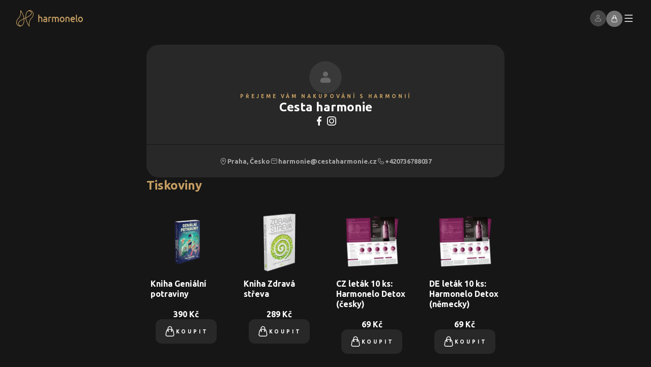

--- FILE ---
content_type: text/html; charset=utf-8
request_url: https://cestaharmonie.shop.harmonelo.com/cs/printout
body_size: 71892
content:
<!DOCTYPE html><html lang="cs"><head><meta charSet="utf-8"/><meta name="viewport" content="width=device-width, initial-scale=1"/><link rel="apple-touch-icon" sizes="180x180" href="/eshop-favicons/apple-touch-icon.png"/><link rel="icon" type="image/png" sizes="32x32" href="/eshop-favicons/favicon-32x32.png"/><link rel="icon" type="image/png" sizes="16x16" href="/eshop-favicons/favicon-16x16.png"/><link rel="manifest" href="/eshop-favicons/site.webmanifest"/><link rel="mask-icon" href="/eshop-favicons/safari-pinned-tab.svg" color="#c59e62"/><meta name="msapplication-TileColor" content="#c59e62"/><meta name="theme-color" content="#ffffff"/><title>Produkty</title><meta name="description" content="Produkty"/><meta name="next-head-count" content="11"/><link rel="preload" href="/_next/static/media/eeeb642bd71d217b-s.p.woff2" as="font" type="font/woff2" crossorigin="anonymous" data-next-font="size-adjust"/><link rel="preload" href="/_next/static/media/b664222af7dcc13c-s.p.woff2" as="font" type="font/woff2" crossorigin="anonymous" data-next-font="size-adjust"/><link rel="preload" href="/_next/static/css/d0f84dc4cbda73de.css" as="style"/><link rel="stylesheet" href="/_next/static/css/d0f84dc4cbda73de.css" data-n-g=""/><noscript data-n-css=""></noscript><script defer="" nomodule="" src="/_next/static/chunks/polyfills-c67a75d1b6f99dc8.js"></script><script src="/api/public-runtime-env.js" defer="" data-nscript="beforeInteractive"></script><script src="/_next/static/chunks/webpack-e77c9c06228c6886.js" defer=""></script><script src="/_next/static/chunks/framework-e1deacccf8180599.js" defer=""></script><script src="/_next/static/chunks/main-854959a792d4cb5a.js" defer=""></script><script src="/_next/static/chunks/pages/_app-4bfb19b95ea6f7ad.js" defer=""></script><script src="/_next/static/chunks/91102-61127c30fbfc293e.js" defer=""></script><script src="/_next/static/chunks/pages/printout-5ea5b1c1ac99e606.js" defer=""></script><script src="/_next/static/0Ig120HTKOt-EsV7oyYLP/_buildManifest.js" defer=""></script><script src="/_next/static/0Ig120HTKOt-EsV7oyYLP/_ssgManifest.js" defer=""></script><style data-styled="" data-styled-version="6.1.8">html{font-size:62.5%;}/*!sc*/
html,body{height:100%;width:100%;padding:0;margin:0;font-family:var(--font-ubuntu),'Ubuntu',Ubuntu,sans-serif;background-color:#161616;color:#FFFFFF;}/*!sc*/
body>#__next{height:100%;}/*!sc*/
main{height:100%;}/*!sc*/
a{color:inherit;text-decoration:none;}/*!sc*/
button{background-color:transparent;}/*!sc*/
ul,menu{list-style:none;}/*!sc*/
*,*::after,*::before{margin:0;padding:0;box-sizing:border-box;font-family:var(--font-ubuntu),'Ubuntu',Ubuntu,sans-serif;}/*!sc*/
::-webkit-scrollbar{width:0.6rem;height:0.6rem;}/*!sc*/
::-webkit-scrollbar-track{background:#161616;}/*!sc*/
::-webkit-scrollbar-thumb{background:rgba(255,255,255,0.24);border-radius:4px;}/*!sc*/
::-webkit-scrollbar-thumb:hover{background:rgba(255,255,255,0.4);}/*!sc*/
.cc--harmonelo-theme{--cc-font-family:Ubuntu,sans-serif;--cc-modal-border-radius:0.8rem;--cc-btn-border-radius:0.8rem;--cc-bg:#000000;--cc-primary-color:#FFFFFF;--cc-secondary-color:rgba(255,255,255,0.6);--cc-btn-primary-bg:#C59E62;--cc-btn-primary-color:#FFFFFF;--cc-btn-primary-hover-bg:#9E7E4E;--cc-btn-primary-hover-color:#FFFFFF;--cc-btn-secondary-bg:rgba(255,255,255,0.08);--cc-btn-secondary-color:#FFFFFF;--cc-btn-secondary-hover-bg:rgba(255,255,255,0.4);--cc-btn-secondary-hover-color:#FFFFFF;--cc-btn-primary-border-color:transparent;--cc-btn-primary-hover-border-color:transparent;--cc-btn-secondary-border-color:transparent;--cc-btn-secondary-hover-border-color:transparent;--cc-cookie-category-block-bg:rgba(255,255,255,0.08);--cc-cookie-category-block-border:rgba(255,255,255,0.08);--cc-cookie-category-block-hover-bg:transparent;--cc-cookie-category-block-hover-border:rgba(255,255,255,0.08);--cc-cookie-category-expanded-block-hover-bg:rgba(255,255,255,0.08);--cc-cookie-category-expanded-block-bg:rgba(255,255,255,0.08);--cc-toggle-readonly-bg:#C59E62;--cc-overlay-bg:rgba(22,22,22,0.9)!important;--cc-toggle-on-bg:#C59E62;--cc-toggle-off-bg:rgba(255,255,255,0.08);--cc-toggle-on-knob-bg:#FFFFFF;--cc-toggle-readonly-knob-icon-color:#C59E62;--cc-toggle-readonly-knob-bg:#FFFFFF;--cc-separator-border-color:transparent;--cc-footer-border-color:transparent;--cc-footer-bg:#000000;}/*!sc*/
.cc--harmonelo-theme #cc-main .pm__section--toggle .pm__section-desc-wrapper{background:var(--cc-bg);}/*!sc*/
.cc--harmonelo-theme #cc-main .pm__section--expandable .pm__section-arrow{background:none;}/*!sc*/
.cc--harmonelo-theme #cc-main{font-size:1.5rem;font-style:normal;font-weight:400;line-height:130%;}/*!sc*/
@media (min-width: 48em){.cc--harmonelo-theme #cc-main{font-size:1.6rem;}}/*!sc*/
@media (min-width: 85.375em){.cc--harmonelo-theme #cc-main{font-size:1.7rem;}}/*!sc*/
@media (min-width: 120em){.cc--harmonelo-theme #cc-main{font-size:1.8rem;}}/*!sc*/
.cc--harmonelo-theme #cc-main .cc__link,.cc--harmonelo-theme #cc-main a{color:#C59E62;}/*!sc*/
.cc--harmonelo-theme #cc-main .cm__texts{padding-top:4rem;}/*!sc*/
.cc--harmonelo-theme #cc-main .cm__desc,.cc--harmonelo-theme #cc-main .cm__title{padding-left:4rem;padding-right:0;}/*!sc*/
.cc--harmonelo-theme #cc-main .cm__desc{padding-bottom:4rem;}/*!sc*/
.cc--harmonelo-theme #cc-main .cm__btns{padding:4rem;}/*!sc*/
.cc--harmonelo-theme #cc-main .toggle__icon{color:#000000;box-shadow:none!important;}/*!sc*/
.cc--harmonelo-theme #cc-main .toggle__icon-circle{box-shadow:none;}/*!sc*/
.cc--harmonelo-theme #cc-main .toggle__icon-off svg{stroke:#000000;}/*!sc*/
.cc--harmonelo-theme #cc-main .section__toggle:checked:disabled~.toggle__icon{opacity:0.3;}/*!sc*/
.cc--harmonelo-theme #cc-main .pm__section--toggle{margin-bottom:0.8rem;}/*!sc*/
.cc--harmonelo-theme #cc-main .pm__btn+.pm__btn,.cc--harmonelo-theme #cc-main .pm__btn-group+.pm__btn-group{margin-left:0.8rem;}/*!sc*/
.cc--harmonelo-theme #cc-main .cm--inline .cm__btn+.cm__btn{margin-left:0.8rem;margin-top:0;}/*!sc*/
.cc--harmonelo-theme #cc-main .cm__btn+.cm__btn,.cc--harmonelo-theme #cc-main .cm__btn-group+.cm__btn-group{margin-top:0.8rem;}/*!sc*/
data-styled.g2[id="sc-global-kWiYaa1"]{content:"sc-global-kWiYaa1,"}/*!sc*/
.iIqxrL{width:13.1rem;height:3.2rem;}/*!sc*/
data-styled.g4[id="sc-42187e14-0"]{content:"iIqxrL,"}/*!sc*/
.bMyCUo{display:inline-flex;align-items:center;cursor:pointer;outline:none;box-shadow:none;border:none;transition:all 200ms;}/*!sc*/
data-styled.g8[id="sc-23c97e4d-0"]{content:"bMyCUo,"}/*!sc*/
.ccQRki{display:flex;justify-content:center;align-items:center;padding:2.4rem;color:rgba(255,255,255,0.4);border-top:1px solid rgba(255,255,255,0.08);font-size:1.2rem;font-style:normal;font-weight:400;line-height:130%;}/*!sc*/
@media (min-width: 85.375em){.ccQRki{font-size:1.3rem;}}/*!sc*/
@media (min-width: 48em){.ccQRki{padding:3.2rem;}}/*!sc*/
@media (min-width: 85.375em){.ccQRki{padding:4.2rem;}}/*!sc*/
data-styled.g12[id="sc-376aadb0-0"]{content:"ccQRki,"}/*!sc*/
.ixliTm{color:rgba(255,255,255,0.4);}/*!sc*/
.ixliTm h3{color:#FFFFFF;margin:0 0 1.6rem 0;font-size:1.2rem;font-style:normal;font-weight:400;line-height:130%;font-weight:700;}/*!sc*/
@media (min-width: 85.375em){.ixliTm h3{font-size:1.3rem;}}/*!sc*/
.ixliTm table{border-spacing:0.2rem;width:100%;font-size:1.2rem;font-style:normal;font-weight:400;line-height:130%;}/*!sc*/
@media (min-width: 85.375em){.ixliTm table{font-size:1.3rem;}}/*!sc*/
@media (min-width: 85.375em){.ixliTm table{width:auto;}}/*!sc*/
.ixliTm table tr td{background-color:rgba(255,255,255,0.08);padding:1.6rem;width:50%;}/*!sc*/
@media (min-width: 85.375em){.ixliTm table tr td{width:auto;}}/*!sc*/
.ixliTm table tr td:first-child{border-radius:8px 0 0 8px;}/*!sc*/
.ixliTm table tr td:last-child{border-radius:0 8px 8px 0;}/*!sc*/
data-styled.g13[id="sc-d5c6e670-0"]{content:"ixliTm,"}/*!sc*/
.bQVwAg{color:currentColor;text-decoration:underline;}/*!sc*/
data-styled.g14[id="sc-43209885-0"]{content:"bQVwAg,"}/*!sc*/
.xPbAT{color:rgba(255,255,255,0.4);font-size:1.2rem;font-style:normal;font-weight:400;line-height:130%;}/*!sc*/
@media (min-width: 85.375em){.xPbAT{font-size:1.3rem;}}/*!sc*/
.xPbAT p{margin:0;}/*!sc*/
.xPbAT .footer-info__icon-main-logo{width:13.5rem;height:3.3rem;margin-bottom:1.6rem;}/*!sc*/
@media (min-width: 48em){.xPbAT .footer-info__icon-main-logo{margin-bottom:2.4rem;}}/*!sc*/
.xPbAT .footer-info__icon-main-logo path{fill:#FFFFFF;}/*!sc*/
.xPbAT .footer-info__company-name{text-transform:uppercase;font-size:1.2rem;font-style:normal;font-weight:400;line-height:130%;font-weight:700;}/*!sc*/
@media (min-width: 85.375em){.xPbAT .footer-info__company-name{font-size:1.3rem;}}/*!sc*/
.xPbAT .footer-info__address{display:block;margin-bottom:1.6rem;}/*!sc*/
.xPbAT .footer-info__address:hover{color:#C59E62;}/*!sc*/
.xPbAT .footer-info__mail,.xPbAT .footer-info__phone{display:flex;gap:0.8rem;align-items:center;color:#C59E62;}/*!sc*/
.xPbAT .footer-info__mail .footer-info__icon,.xPbAT .footer-info__phone .footer-info__icon{width:1.6rem;height:1.6rem;}/*!sc*/
.xPbAT .footer-info__mail:hover,.xPbAT .footer-info__phone:hover{color:#FFFFFF;}/*!sc*/
.xPbAT .footer-info__mail{text-decoration:none;margin-bottom:0.6rem;}/*!sc*/
data-styled.g15[id="sc-6b93a5c1-0"]{content:"xPbAT,"}/*!sc*/
.eLAtrN h3{color:#FFFFFF;margin:0 0 1.6rem 0;font-size:1.2rem;font-style:normal;font-weight:400;line-height:130%;font-weight:700;}/*!sc*/
@media (min-width: 85.375em){.eLAtrN h3{font-size:1.3rem;}}/*!sc*/
.eLAtrN ul{list-style-type:none;padding:0;}/*!sc*/
.eLAtrN ul li a,.eLAtrN ul li button{display:flex;align-items:center;gap:0.8rem;font-size:1.2rem;font-style:normal;font-weight:400;line-height:130%;color:rgba(255,255,255,0.4);}/*!sc*/
@media (min-width: 85.375em){.eLAtrN ul li a,.eLAtrN ul li button{font-size:1.3rem;}}/*!sc*/
.eLAtrN ul li a .footer__links-list-icon,.eLAtrN ul li button .footer__links-list-icon{width:1.2rem;height:1.2rem;}/*!sc*/
.eLAtrN ul li a *,.eLAtrN ul li button *{transition:all 200ms;}/*!sc*/
.eLAtrN ul li a:hover,.eLAtrN ul li button:hover{color:#C59E62;transition:all 200ms;}/*!sc*/
data-styled.g16[id="sc-84894419-0"]{content:"eLAtrN,"}/*!sc*/
.cqLQg{color:rgba(255,255,255,0.4);font-size:1.2rem;font-style:normal;font-weight:400;line-height:130%;font-weight:700;}/*!sc*/
@media (min-width: 85.375em){.cqLQg{font-size:1.3rem;}}/*!sc*/
.cqLQg h3{color:#FFFFFF;margin:0 0 1.6rem 0;}/*!sc*/
.cqLQg ul{list-style-type:none;padding:0;display:flex;gap:0.8rem;align-items:center;}/*!sc*/
data-styled.g17[id="sc-3fa0fd92-0"]{content:"cqLQg,"}/*!sc*/
.iymJjJ .footer__columns{display:grid;grid-template-columns:1fr;padding:3.6rem 1.6rem;gap:3.6rem;position:relative;overflow:hidden;}/*!sc*/
@media (min-width: 48em){.iymJjJ .footer__columns{grid-template-columns:repeat(2,1fr);padding:4rem 3.2rem;gap:5.6rem;}}/*!sc*/
@media (min-width: 85.375em){.iymJjJ .footer__columns{grid-template-columns:repeat(4,1fr);padding:9.6rem 10rem;gap:4rem;}}/*!sc*/
@media (min-width: 120em){.iymJjJ .footer__columns{padding:16rem 20rem;gap:5.8rem;}}/*!sc*/
.iymJjJ .footer__columns .footer__harmonelo-logo{width:20.5rem;height:19rem;position:absolute;bottom:-3.4rem;right:-6.6rem;}/*!sc*/
@media (min-width: 48em){.iymJjJ .footer__columns .footer__harmonelo-logo{width:26.2rem;height:24.3rem;bottom:-4.8rem;right:-7.5rem;}}/*!sc*/
@media (min-width: 85.375em){.iymJjJ .footer__columns .footer__harmonelo-logo{bottom:2rem;right:-2.1rem;}}/*!sc*/
@media (min-width: 120em){.iymJjJ .footer__columns .footer__harmonelo-logo{bottom:3.9rem;right:-3.3rem;}}/*!sc*/
data-styled.g18[id="sc-dfdbe4ed-0"]{content:"iymJjJ,"}/*!sc*/
.getClz{margin:0;height:2px;border:none;background-color:rgba(255,255,255,0.08);}/*!sc*/
data-styled.g19[id="sc-37cdebda-0"]{content:"getClz,"}/*!sc*/
.hmjwGu{justify-content:center;color:#FFFFFF;}/*!sc*/
.hmjwGu:hover{color:rgba(255,255,255,0.4);}/*!sc*/
.hmjwGu .clear-header-button__icon{width:2.4rem;height:2.4rem;}/*!sc*/
@media (min-width: 85.375em){.hmjwGu .clear-header-button__icon{width:3.2rem;height:3.2rem;}}/*!sc*/
data-styled.g21[id="sc-e0dac971-0"]{content:"hmjwGu,"}/*!sc*/
.jOKchL{background-color:#000000;position:relative;}/*!sc*/
.jOKchL.fade-in-out__animation-enter .menu-content-wrapper__content{transform:translateX(100%);}/*!sc*/
@media (min-width: 85.375em){.jOKchL.fade-in-out__animation-enter .menu-content-wrapper__content{transform:none;}}/*!sc*/
.jOKchL.fade-in-out__animation-enter-active .menu-content-wrapper__content{transform:translateX(0);transition:300ms;}/*!sc*/
.jOKchL.fade-in-out__animation-exit{transform:translateX(0);}/*!sc*/
.jOKchL.fade-in-out__animation-exit-active{transform:translateX(100%);transition:all 300ms;}/*!sc*/
@media (min-width: 85.375em){.jOKchL.fade-in-out__animation-exit-active{transform:none;}}/*!sc*/
@media (min-width: 85.375em){.jOKchL{background-color:#000000;z-index:12;position:absolute;top:100%;right:0;width:100%;max-height:calc(100vh - 8rem);overflow:auto;}}/*!sc*/
.jfIleP{background-color:#000000;position:relative;}/*!sc*/
.jfIleP.fade-in-out__animation-enter .menu-content-wrapper__content{transform:translateX(100%);}/*!sc*/
@media (min-width: 85.375em){.jfIleP.fade-in-out__animation-enter .menu-content-wrapper__content{transform:none;}}/*!sc*/
.jfIleP.fade-in-out__animation-enter-active .menu-content-wrapper__content{transform:translateX(0);transition:300ms;}/*!sc*/
.jfIleP.fade-in-out__animation-exit{transform:translateX(0);}/*!sc*/
.jfIleP.fade-in-out__animation-exit-active{transform:translateX(100%);transition:all 300ms;}/*!sc*/
@media (min-width: 85.375em){.jfIleP.fade-in-out__animation-exit-active{transform:none;}}/*!sc*/
@media (min-width: 85.375em){.jfIleP{background-color:#000000;z-index:12;position:absolute;top:100%;right:0;width:86.6rem;max-height:calc(100vh - 8rem);overflow:auto;}}/*!sc*/
data-styled.g24[id="sc-f16ac196-0"]{content:"jOKchL,jfIleP,"}/*!sc*/
.kajKFJ{position:fixed;top:0;z-index:12;background-color:transparent;transition:background-color 300ms;width:100%;}/*!sc*/
.kajKFJ .base-navbar__wrapper{margin:2rem 0;padding:0 1.6rem;display:flex;width:100%;position:relative;}/*!sc*/
@media (min-width: 48em){.kajKFJ .base-navbar__wrapper{padding:0 3.2rem;}}/*!sc*/
@media (min-width: 85.375em){.kajKFJ .base-navbar__wrapper{height:8rem;padding:0 3.6rem;margin:0;align-items:center;}}/*!sc*/
.kajKFJ .base-navbar__horizontal-line{display:none;}/*!sc*/
@media (min-width: 85.375em){.kajKFJ .base-navbar__horizontal-line{display:initial;position:absolute;top:calc(100% - 2px);width:100%;left:0;background-color:transparent;transition:background-color 300ms;}}/*!sc*/
.kajKFJ .base-navbar__heading{padding:0;margin:0 auto 0 0;}/*!sc*/
.kajKFJ .base-navbar__right{flex:1;display:flex;align-items:center;justify-content:flex-end;gap:2.4rem;}/*!sc*/
.kajKFJ .base-navbar__right-list{display:flex;align-items:center;justify-content:flex-end;gap:2.4rem;margin:0;}/*!sc*/
.kajKFJ .base-navbar__right-list-settings{display:none;}/*!sc*/
@media (min-width: 85.375em){.kajKFJ .base-navbar__right-list-settings{display:initial;}}/*!sc*/
.kajKFJ .base-navbar__right-list-settings-animated-wrapper{display:none;}/*!sc*/
@media (min-width: 85.375em){.kajKFJ .base-navbar__right-list-settings-animated-wrapper{display:initial;}}/*!sc*/
.kajKFJ .base-navbar__right-settings{display:none;}/*!sc*/
@media (min-width: 85.375em){.kajKFJ .base-navbar__right-settings{display:initial;}}/*!sc*/
.kajKFJ .base-navbar__right-list-profile{display:none;}/*!sc*/
@media (min-width: 48em){.kajKFJ .base-navbar__right-list-profile{display:initial;}}/*!sc*/
@media (min-width: 48em){.kajKFJ .base-navbar__burger-menu-profile-section{display:none;}}/*!sc*/
.kajKFJ .base-navbar__left{display:none;}/*!sc*/
@media (min-width: 85.375em){.kajKFJ .base-navbar__left{display:initial;flex:1;}}/*!sc*/
data-styled.g25[id="sc-99ab1353-0"]{content:"kajKFJ,"}/*!sc*/
@media (min-width: 85.375em){.bjlIIQ{display:none;}}/*!sc*/
data-styled.g26[id="sc-6f739ed7-0"]{content:"bjlIIQ,"}/*!sc*/
@media (min-width: 85.375em){.gOdItn{display:none;}}/*!sc*/
.gOdItn .burger-menu__back-button{pointer-events:none;opacity:0;cursor:initial;transition:300ms;}/*!sc*/
data-styled.g29[id="sc-d50ce806-0"]{content:"gOdItn,"}/*!sc*/
.knzsFH{display:flex;flex-direction:column;gap:3.2rem;}/*!sc*/
@media (min-width: 85.375em){.knzsFH{gap:6rem;}}/*!sc*/
.knzsFH .menu-section__heading{margin:0;color:rgba(255,255,255,0.6);font-size:1rem;font-style:normal;font-weight:700;line-height:normal;letter-spacing:4px;text-transform:uppercase;text-transform:uppercase;}/*!sc*/
@media (min-width: 120em){.knzsFH .menu-section__heading{font-size:1.1rem;letter-spacing:4.4px;}}/*!sc*/
@media (min-width: 85.375em){.knzsFH .menu-section__heading{letter-spacing:normal;color:#C59E62;text-transform:lowercase;font-size:2rem;font-style:normal;font-weight:700;line-height:130%;}@media (min-width: 48em){.knzsFH .menu-section__heading{font-size:2.4rem;}}@media (min-width: 85.375em){.knzsFH .menu-section__heading{font-size:2.6rem;}}@media (min-width: 120em){.knzsFH .menu-section__heading{font-size:2.8rem;}}.knzsFH .menu-section__heading::first-letter{text-transform:capitalize;}}/*!sc*/
.knzsFH .menu-section__children{margin:0;padding:0;display:grid;width:100%;}/*!sc*/
@media (min-width: 85.375em){.knzsFH .menu-section__children{grid-template-rows:1fr;column-gap:10rem;grid-auto-flow:row;}}/*!sc*/
@media (min-width: 120em){.knzsFH .menu-section__children{column-gap:11.6rem;}}/*!sc*/
data-styled.g30[id="sc-60eedc72-0"]{content:"knzsFH,"}/*!sc*/
.bvNxcU{position:relative;width:4rem;height:4rem;border-radius:50%;display:flex;align-items:center;justify-content:center;}/*!sc*/
.bvNxcU .country-flag__image{object-fit:contain;}/*!sc*/
data-styled.g31[id="sc-32fddb-0"]{content:"bvNxcU,"}/*!sc*/
.nrvWB{flex:1;overflow:hidden;cursor:pointer;}/*!sc*/
@media (min-width: 85.375em){.nrvWB{flex:initial;overflow:visible;}}/*!sc*/
.nrvWB .menu-settings-item-button__button{background-color:transparent;width:100%;display:flex;align-items:center;gap:0.8rem;padding:2.4rem 1.2rem;color:#FFFFFF;border-bottom:1px solid rgba(255,255,255,0.08);overflow:hidden;text-decoration-thickness:0.2rem;text-underline-offset:0.25rem;}/*!sc*/
@media (min-width: 85.375em){.nrvWB .menu-settings-item-button__button{gap:2.4rem;border-bottom:none;padding:0;}}/*!sc*/
.nrvWB .menu-settings-item-button__button:hover{background:linear-gradient( 180deg,rgba(255,255,255,0.08) 0%,transparent );}/*!sc*/
@media (min-width: 85.375em){.nrvWB .menu-settings-item-button__button:hover{background:transparent;color:#C59E62;}}/*!sc*/
.nrvWB .menu-settings-item-button__icon-wrapper{display:flex;align-items:center;justify-content:center;}/*!sc*/
@media (min-width: 85.375em){.nrvWB .menu-settings-item-button__icon-wrapper{display:none;}}/*!sc*/
.nrvWB .menu-settings-item-button__icon{width:2.4rem;height:2.4rem;}/*!sc*/
.nrvWB .menu-settings-item-button__children{font-weight:400;font-style:normal;font-size:1.3rem;line-height:130%;display:flex;align-items:center;}/*!sc*/
@media (min-width: 85.375em){.nrvWB .menu-settings-item-button__children{font-size:1.4rem;}}/*!sc*/
@media (min-width: 120em){.nrvWB .menu-settings-item-button__children{font-size:1.5rem;}}/*!sc*/
@media (min-width: 85.375em){.nrvWB .menu-settings-item-button__children{gap:0.8rem;}}/*!sc*/
.nrvWB .menu-settings-item-button__selected-option{color:rgba(255,255,255,0.4);margin-left:auto;line-height:180%;white-space:nowrap;overflow:hidden;text-overflow:ellipsis;}/*!sc*/
@media (min-width: 85.375em){.nrvWB .menu-settings-item-button__selected-option{display:none;}}/*!sc*/
data-styled.g32[id="sc-16fb1f79-0"]{content:"nrvWB,"}/*!sc*/
.hYPeuv .menu-settings__country-image{display:none;}/*!sc*/
@media (min-width: 85.375em){.hYPeuv .menu-settings__country-image{display:flex;width:2.2rem;height:2.2rem;}}/*!sc*/
data-styled.g33[id="sc-20781004-0"]{content:"hYPeuv,"}/*!sc*/
.iZOqRq .navigation-menu-item__clickable-element{font-size:2rem;font-style:normal;font-weight:700;line-height:130%;gap:2.4rem;width:100%;display:inline-flex;align-items:center;justify-content:space-between;padding:2.4rem 1.2rem;background-color:transparent;color:#FFFFFF;border-bottom:1px solid rgba(255,255,255,0.08);}/*!sc*/
@media (min-width: 48em){.iZOqRq .navigation-menu-item__clickable-element{font-size:2.4rem;}}/*!sc*/
@media (min-width: 85.375em){.iZOqRq .navigation-menu-item__clickable-element{font-size:2.6rem;}}/*!sc*/
@media (min-width: 120em){.iZOqRq .navigation-menu-item__clickable-element{font-size:2.8rem;}}/*!sc*/
@media (min-width: 85.375em){.iZOqRq .navigation-menu-item__clickable-element:hover{color:#C59E62;}}/*!sc*/
@media (min-width: 85.375em){.iZOqRq .navigation-menu-item__clickable-element{font-weight:400;font-style:normal;font-size:1.3rem;line-height:130%;font-weight:700;border-bottom:none;padding:0;display:flex;justify-content:center;align-items:center;width:auto;text-decoration-thickness:0.2rem;text-underline-offset:0.25rem;}@media (min-width: 85.375em){.iZOqRq .navigation-menu-item__clickable-element{font-size:1.4rem;}}@media (min-width: 120em){.iZOqRq .navigation-menu-item__clickable-element{font-size:1.5rem;}}}/*!sc*/
.iZOqRq .navigation-menu-item__icon{width:2.4rem;height:2.4rem;color:rgba(255,255,255,0.4);}/*!sc*/
@media (min-width: 85.375em){.iZOqRq .navigation-menu-item__icon{display:none;}}/*!sc*/
data-styled.g34[id="sc-7b34fc66-0"]{content:"iZOqRq,"}/*!sc*/
.lmMYGW .navigation-menu-item__clickable-element{font-size:2rem;font-style:normal;font-weight:700;line-height:130%;gap:2.4rem;width:100%;display:inline-flex;align-items:center;justify-content:space-between;padding:2.4rem 1.2rem;background-color:transparent;color:#FFFFFF;border-bottom:1px solid rgba(255,255,255,0.08);}/*!sc*/
@media (min-width: 48em){.lmMYGW .navigation-menu-item__clickable-element{font-size:2.4rem;}}/*!sc*/
@media (min-width: 85.375em){.lmMYGW .navigation-menu-item__clickable-element{font-size:2.6rem;}}/*!sc*/
@media (min-width: 120em){.lmMYGW .navigation-menu-item__clickable-element{font-size:2.8rem;}}/*!sc*/
@media (min-width: 85.375em){.lmMYGW .navigation-menu-item__clickable-element:hover{color:#C59E62;}}/*!sc*/
@media (min-width: 85.375em){.lmMYGW .navigation-menu-item__clickable-element{font-weight:400;font-style:normal;font-size:1.3rem;line-height:130%;font-weight:700;border-bottom:none;padding:0;display:flex;justify-content:center;align-items:center;width:auto;text-decoration-thickness:0.2rem;text-underline-offset:0.25rem;}@media (min-width: 85.375em){.lmMYGW .navigation-menu-item__clickable-element{font-size:1.4rem;}}@media (min-width: 120em){.lmMYGW .navigation-menu-item__clickable-element{font-size:1.5rem;}}}/*!sc*/
.lmMYGW .navigation-menu-item__icon{width:2.4rem;height:2.4rem;color:rgba(255,255,255,0.4);}/*!sc*/
@media (min-width: 85.375em){.lmMYGW .navigation-menu-item__icon{display:none;}}/*!sc*/
data-styled.g35[id="sc-c15b85ba-0"]{content:"lmMYGW,"}/*!sc*/
.eWlOmN{display:flex;flex-direction:column;padding:0;margin:0;}/*!sc*/
@media (min-width: 85.375em){.eWlOmN{flex-direction:row;display:inline-flex;gap:3.6rem;margin:0;width:100%;}}/*!sc*/
data-styled.g36[id="sc-84716943-0"]{content:"eWlOmN,"}/*!sc*/
.cTYHxu{border-radius:50%;overflow:hidden;align-self:center;justify-self:center;position:relative;width:6.4rem;min-width:6.4rem;height:6.4rem;}/*!sc*/
@media (min-width: 85.375em){.cTYHxu{width:6.4rem;min-width:6.4rem;height:6.4rem;}}/*!sc*/
.cTYHxu .avatar__image{object-fit:cover;object-position:center center;}/*!sc*/
data-styled.g42[id="sc-c5181a89-0"]{content:"cTYHxu,"}/*!sc*/
.eTkcO{border-radius:12px;border:solid 1px transparent;display:inline-flex;align-items:center;justify-content:center;min-width:fit-content;font-weight:400;font-style:normal;font-size:1.3rem;line-height:130%;font-weight:700;padding:1.25rem 1.6rem;box-shadow:0 9.733333587646484px 19.46666717529297px transparent;transition:all 200ms;background-color:#C59E62;color:#FFFFFF;gap:0.4rem;}/*!sc*/
@media (min-width: 85.375em){.eTkcO{font-size:1.4rem;}}/*!sc*/
@media (min-width: 120em){.eTkcO{font-size:1.5rem;}}/*!sc*/
@media (min-width: 85.375em){.eTkcO{gap:0.8rem;padding:1.2rem 2.4rem;}}/*!sc*/
.eTkcO:hover{background-color:#9E7E4E;}/*!sc*/
@media (min-width: 85.375em){.eTkcO{gap:0.8rem;}}/*!sc*/
.eTkcO .action-element__icon-wrapper{display:flex;align-items:center;}/*!sc*/
.eTkcO .action-element__icon{width:1.6rem;height:1.6rem;color:#FFFFFF;}/*!sc*/
@media (min-width: 85.375em){.eTkcO .action-element__icon{width:2.4rem;height:2.4rem;}}/*!sc*/
data-styled.g45[id="sc-781f42bf-0"]{content:"eTkcO,"}/*!sc*/
.iLPeEN{background-color:transparent;border-radius:50%;overflow:hidden;position:relative;width:3.2rem;height:3.2rem;opacity:1;}/*!sc*/
.iLPeEN:hover{filter:brightness(130%);}/*!sc*/
@media (min-width: 85.375em){.iLPeEN{width:4rem;height:4rem;}}/*!sc*/
.iLPeEN .profile-button__image{object-fit:cover;object-position:center center;}/*!sc*/
data-styled.g47[id="sc-92ab1429-0"]{content:"iLPeEN,"}/*!sc*/
.DXjTF{position:relative;height:20rem;}/*!sc*/
@media (min-width: 85.375em){.DXjTF{height:27.6rem;}}/*!sc*/
.DXjTF .social-media-links__image{object-fit:cover;object-position:center;}/*!sc*/
.DXjTF .social-media-links__background{width:100%;height:100%;position:absolute;background-color:rgba(0,0,0,0.5);}/*!sc*/
.DXjTF .social-media-links__links{height:100%;display:flex;align-items:center;justify-content:center;position:relative;gap:7rem;}/*!sc*/
@media (min-width: 85.375em){.DXjTF .social-media-links__links{gap:10rem;}}/*!sc*/
.DXjTF .social-media-links__links .social-media-links__icon{width:2.4rem;height:2.4rem;}/*!sc*/
@media (min-width: 85.375em){.DXjTF .social-media-links__links .social-media-links__icon{width:3.6rem;height:3.6rem;}}/*!sc*/
data-styled.g60[id="sc-23e03a1c-0"]{content:"DXjTF,"}/*!sc*/
.egAbcN{background-color:#161616;}/*!sc*/
.egAbcN .app-with-loading__loading-indicator-container{position:fixed;inset:0;z-index:9999;background-color:rgba(22,22,22,0.9);}/*!sc*/
data-styled.g61[id="sc-63972d4c-0"]{content:"egAbcN,"}/*!sc*/
.jzylrs{display:block;width:13.1rem;height:3.2rem;}/*!sc*/
@media (min-width: 85.375em){.jzylrs{display:block;width:13.5rem;height:3.3rem;}}/*!sc*/
data-styled.g62[id="sc-be4fde9f-0"]{content:"jzylrs,"}/*!sc*/
.dOWEfB{top:9rem;}/*!sc*/
.dOWEfB.toast{margin:0;padding:0;background-color:transparent;}/*!sc*/
.dOWEfB .toast__wrapper{margin:0 0 2rem 0;padding:0;background-color:transparent;box-shadow:none;min-height:0;border-radius:12px;}/*!sc*/
.dOWEfB .toast__body{margin:0;padding:0;background-color:transparent;min-height:0;}/*!sc*/
data-styled.g64[id="sc-13fcd32f-0"]{content:"dOWEfB,"}/*!sc*/
.gWqixx{display:inline-block;}/*!sc*/
.gWqixx .shopping-cart-link__error{width:2.4rem;height:2.4rem;color:#DC5C7C;}/*!sc*/
.gWqixx .shopping-cart-link__link{overflow:hidden;white-space:nowrap;border-radius:43px;width:3.2rem;height:3.2rem;display:inline-flex;align-items:center;justify-content:center;gap:0.4rem;color:#FFFFFF;padding:0.8rem;background-color:rgba(255,255,255,0.4);font-size:1.2rem;font-style:normal;font-weight:400;line-height:130%;font-weight:700;}/*!sc*/
@media (min-width: 85.375em){.gWqixx .shopping-cart-link__link{font-size:1.3rem;}}/*!sc*/
@media (min-width: 120em){.gWqixx .shopping-cart-link__link{width:4rem;height:4rem;padding:0.8rem;}}/*!sc*/
.gWqixx .shopping-cart-link__link:hover{background-color:rgba(255,255,255,0.6);}/*!sc*/
.gWqixx .shopping-cart-link__icon{width:1.6rem;height:1.6rem;}/*!sc*/
@media (min-width: 85.375em){.gWqixx .shopping-cart-link__icon{width:2.4rem;height:2.4rem;}}/*!sc*/
data-styled.g66[id="sc-525ae98-0"]{content:"gWqixx,"}/*!sc*/
@media (min-width: 48em){.kGBBlS .profile-menu__mobile-wrapper{display:none;}}/*!sc*/
.kGBBlS .profile-menu__tablet-wrapper{display:none;}/*!sc*/
@media (min-width: 48em){.kGBBlS .profile-menu__tablet-wrapper{display:initial;}}/*!sc*/
@media (min-width: 85.375em){.kGBBlS .profile-menu__tablet-wrapper{display:none;}}/*!sc*/
.kGBBlS .profile-menu__laptop-wrapper{display:none;}/*!sc*/
@media (min-width: 85.375em){.kGBBlS .profile-menu__laptop-wrapper{display:initial;padding:0;}}/*!sc*/
.kGBBlS .profile-menu__content-section{width:100%;}/*!sc*/
@media (min-width: 85.375em){.kGBBlS .profile-menu__content-section{gap:4.8rem;}}/*!sc*/
.kGBBlS .profile-menu__button{display:none;}/*!sc*/
@media (min-width: 48em){.kGBBlS .profile-menu__button{display:initial;}}/*!sc*/
.kGBBlS .profile-menu__query-error{width:2.4rem;height:2.4rem;color:#DC5C7C;cursor:pointer;}/*!sc*/
.kGBBlS .profile-menu__profile-wrapper{display:flex;align-items:center;justify-content:space-between;width:100%;margin-bottom:3.2rem;}/*!sc*/
@media (min-width: 85.375em){.kGBBlS .profile-menu__profile-wrapper{margin-bottom:8.2rem;}}/*!sc*/
@media (min-width: 85.375em){.kGBBlS .profile-menu__logout-button--mobile{display:none;}}/*!sc*/
.kGBBlS .profile-menu__logout-button--laptop{display:none;}/*!sc*/
@media (min-width: 85.375em){.kGBBlS .profile-menu__logout-button--laptop{display:inline-flex;}}/*!sc*/
.kGBBlS .profile-menu__content-section-links-list{padding:0;margin:0;}/*!sc*/
@media (min-width: 85.375em){.kGBBlS .profile-menu__content-section-links-list{margin:0 -4.8rem;}}/*!sc*/
.kGBBlS .profile-menu__content-section-links-list-title-wrapper{display:none;}/*!sc*/
@media (min-width: 85.375em){.kGBBlS .profile-menu__content-section-links-list-title-wrapper{display:block;padding:0 4.8rem;margin:0 0 3.2rem 0;}}/*!sc*/
@media (min-width: 85.375em){.kGBBlS .profile-menu__content-section-links-list-title{font-size:2rem;font-style:normal;font-weight:700;line-height:130%;margin:0;padding:0;color:#C59E62;}@media (min-width: 48em){.kGBBlS .profile-menu__content-section-links-list-title{font-size:2.4rem;}}@media (min-width: 85.375em){.kGBBlS .profile-menu__content-section-links-list-title{font-size:2.6rem;}}@media (min-width: 120em){.kGBBlS .profile-menu__content-section-links-list-title{font-size:2.8rem;}}}/*!sc*/
@media (min-width: 85.375em){.kGBBlS .profile-menu__content-section-links-list-title-description{font-weight:400;font-style:normal;font-size:1.3rem;line-height:130%;margin:0;padding:0;}@media (min-width: 85.375em){.kGBBlS .profile-menu__content-section-links-list-title-description{font-size:1.4rem;}}@media (min-width: 120em){.kGBBlS .profile-menu__content-section-links-list-title-description{font-size:1.5rem;}}}/*!sc*/
data-styled.g70[id="sc-203e448a-0"]{content:"kGBBlS,"}/*!sc*/
.gzDXgb{height:100%;width:100%;}/*!sc*/
data-styled.g75[id="sc-30f01b26-0"]{content:"gzDXgb,"}/*!sc*/
.kssWzq{position:relative;width:inherit;height:inherit;}/*!sc*/
.kssWzq .bottle-image-with-bg__circle-wrapper{position:absolute;width:100%;height:100%;padding:7%;}/*!sc*/
.kssWzq .bottle-image-with-bg__bg-image{object-fit:contain;}/*!sc*/
.kssWzq .bottle-image-with-bg__circle{width:100%;height:100%;border-radius:50%;background:radial-gradient( transparent,transparent );padding-top:2rem;padding-left:0;overflow:hidden;}/*!sc*/
.kssWzq .bottle-image-with-bg__bg-image-wrapper{width:100%;height:150%;position:relative;}/*!sc*/
.kssWzq .bottle-image-with-bg__bottle-image{object-fit:contain;padding:7%;}/*!sc*/
data-styled.g151[id="sc-e232a28f-0"]{content:"kssWzq,"}/*!sc*/
.hVTGIY{display:flex;flex-direction:column;gap:1.6rem;}/*!sc*/
@media (min-width: 48em){.hVTGIY{flex-direction:row;}}/*!sc*/
@media (min-width: 85.375em){.hVTGIY{justify-self:flex-end;}}/*!sc*/
.hVTGIY .user-contact-list__contact-item,.hVTGIY .user-contact-list__contact-item-link{display:flex;align-items:center;gap:0.8rem;color:rgba(255,255,255,0.6);font-weight:400;font-style:normal;font-size:1.3rem;line-height:130%;font-weight:700;}/*!sc*/
@media (min-width: 85.375em){.hVTGIY .user-contact-list__contact-item,.hVTGIY .user-contact-list__contact-item-link{font-size:1.4rem;}}/*!sc*/
@media (min-width: 120em){.hVTGIY .user-contact-list__contact-item,.hVTGIY .user-contact-list__contact-item-link{font-size:1.5rem;}}/*!sc*/
.hVTGIY .user-contact-list__contact-item .user-contact-list__contact-icon,.hVTGIY .user-contact-list__contact-item-link .user-contact-list__contact-icon{width:1.6rem;height:1.6rem;min-width:1.6rem;min-height:1.6rem;color:rgba(255,255,255,0.6);}/*!sc*/
.hVTGIY .user-contact-list__contact-item-link{cursor:pointer;transition:color 200ms ease-in-out;}/*!sc*/
.hVTGIY .user-contact-list__contact-item-link:hover{color:#C59E62;}/*!sc*/
.hVTGIY .user-contact-list__contact-item-link:hover .user-contact-list__contact-icon{color:#C59E62;}/*!sc*/
data-styled.g181[id="sc-24087065-0"]{content:"hVTGIY,"}/*!sc*/
.jfWnDG{color:#FFFFFF;transition:color 200ms ease-in-out;}/*!sc*/
.jfWnDG:hover{color:#C59E62;}/*!sc*/
.jfWnDG .user-social-media-link__icon{width:2.4rem;height:2.4rem;min-width:2.4rem;min-height:2.4rem;}/*!sc*/
data-styled.g182[id="sc-3ad12eac-0"]{content:"jfWnDG,"}/*!sc*/
.gCqDEJ{background-color:rgba(255,255,255,0.08);border-radius:24px;width:100%;}/*!sc*/
.gCqDEJ .subdomain-user__top{display:flex;flex-direction:column;align-items:center;gap:3.2rem;color:#FFFFFF;padding:3.2rem 5.15rem;}/*!sc*/
.gCqDEJ .subdomain-user__top .subdomain-user__avatar-with-texts{display:flex;flex-direction:column;gap:1.6rem;}/*!sc*/
.gCqDEJ .subdomain-user__top .subdomain-user__avatar-with-texts .subdomain-user__texts{display:flex;flex-direction:column;align-items:center;gap:0.8rem;text-align:center;}/*!sc*/
.gCqDEJ .subdomain-user__top .subdomain-user__avatar-with-texts .subdomain-user__texts .subdomain-user__title{font-size:1rem;font-style:normal;font-weight:700;line-height:normal;letter-spacing:4px;text-transform:uppercase;color:#C59E62;}/*!sc*/
@media (min-width: 120em){.gCqDEJ .subdomain-user__top .subdomain-user__avatar-with-texts .subdomain-user__texts .subdomain-user__title{font-size:1.1rem;letter-spacing:4.4px;}}/*!sc*/
.gCqDEJ .subdomain-user__top .subdomain-user__avatar-with-texts .subdomain-user__texts .subdomain-user__name{font-size:2rem;font-style:normal;font-weight:700;line-height:130%;}/*!sc*/
@media (min-width: 48em){.gCqDEJ .subdomain-user__top .subdomain-user__avatar-with-texts .subdomain-user__texts .subdomain-user__name{font-size:2.4rem;}}/*!sc*/
@media (min-width: 85.375em){.gCqDEJ .subdomain-user__top .subdomain-user__avatar-with-texts .subdomain-user__texts .subdomain-user__name{font-size:2.6rem;}}/*!sc*/
@media (min-width: 120em){.gCqDEJ .subdomain-user__top .subdomain-user__avatar-with-texts .subdomain-user__texts .subdomain-user__name{font-size:2.8rem;}}/*!sc*/
.gCqDEJ .subdomain-user__top .subdomain-user__socials{display:flex;justify-content:center;gap:5.4rem;}/*!sc*/
.gCqDEJ .subdomain-user__bottom{padding:2.4rem;border-top:1px solid #161616;justify-content:center;}/*!sc*/
@media (min-width: 48em){.gCqDEJ .subdomain-user__bottom{gap:3.2rem;}}/*!sc*/
data-styled.g183[id="sc-653147b7-0"]{content:"gCqDEJ,"}/*!sc*/
.jLmHPJ{border-radius:12px;padding:0 1.6rem;height:4.8rem;font-size:1rem;font-style:normal;font-weight:700;line-height:normal;letter-spacing:4px;text-transform:uppercase;gap:1.6rem;background-color:rgba(255,255,255,0.08);color:#FFFFFF;white-space:nowrap;transition:all 200ms ease-in-out;}/*!sc*/
@media (min-width: 120em){.jLmHPJ{font-size:1.1rem;letter-spacing:4.4px;}}/*!sc*/
.jLmHPJ:hover{background-color:#C59E62;color:#FFFFFF;}/*!sc*/
.jLmHPJ .action-element-with-icon-text-spaced__icon{width:2.4rem;height:2.4rem;}/*!sc*/
data-styled.g184[id="sc-bed74bce-0"]{content:"jLmHPJ,"}/*!sc*/
.cmXIGx{border-radius:24px;}/*!sc*/
.cmXIGx:hover{background:linear-gradient( 180deg,rgba(255,255,255,0.08) 0%,rgba(255,255,255,0) 100% );}/*!sc*/
.cmXIGx .product-card__link{padding:2.4rem 0 2.4rem 0;display:flex;flex-direction:column;align-items:center;gap:2.4rem;}/*!sc*/
@media (min-width: 85.375em){.cmXIGx .product-card__link{padding:4.8rem 1.6rem 4.8rem 1.6rem;}}/*!sc*/
@media (min-width: 120em){.cmXIGx .product-card__link{padding:4.8rem 2.4rem 4.8rem 2.4rem;}}/*!sc*/
.cmXIGx .product-card__preview{position:relative;height:14.4rem;width:14.4rem;}/*!sc*/
@media (min-width: 85.375em){.cmXIGx .product-card__preview{height:24rem;width:24rem;}}/*!sc*/
.cmXIGx .product-card__text-wrapper{display:inline-flex;flex-direction:column;align-items:center;gap:0.6rem;padding:0 0.8rem 0 0.8rem;width:100%;}/*!sc*/
.cmXIGx .product-card__title{text-overflow:ellipsis;overflow:hidden;word-break:break-word;font-size:1.5rem;font-style:normal;font-weight:400;line-height:130%;font-weight:700;margin:0 0 2rem 0;}/*!sc*/
@media (min-width: 48em){.cmXIGx .product-card__title{font-size:1.6rem;}}/*!sc*/
@media (min-width: 85.375em){.cmXIGx .product-card__title{font-size:1.7rem;}}/*!sc*/
@media (min-width: 120em){.cmXIGx .product-card__title{font-size:1.8rem;}}/*!sc*/
.cmXIGx .product-card__price{font-size:1.5rem;font-style:normal;font-weight:400;line-height:130%;font-weight:700;}/*!sc*/
@media (min-width: 48em){.cmXIGx .product-card__price{font-size:1.6rem;}}/*!sc*/
@media (min-width: 85.375em){.cmXIGx .product-card__price{font-size:1.7rem;}}/*!sc*/
@media (min-width: 120em){.cmXIGx .product-card__price{font-size:1.8rem;}}/*!sc*/
.cmXIGx .product-card__unavailable{font-weight:400;font-style:normal;font-size:1.3rem;line-height:130%;font-weight:700;color:#DC5C7C;}/*!sc*/
@media (min-width: 85.375em){.cmXIGx .product-card__unavailable{font-size:1.4rem;}}/*!sc*/
@media (min-width: 120em){.cmXIGx .product-card__unavailable{font-size:1.5rem;}}/*!sc*/
data-styled.g185[id="sc-dda4077e-0"]{content:"cmXIGx,"}/*!sc*/
.hJYrdr{display:flex;flex:1;align-items:center;flex-direction:column;gap:6rem;max-width:32.8rem;padding:1.6rem 0;margin:7.2rem auto 0 auto;}/*!sc*/
@media (min-width: 48em){.hJYrdr{max-width:70.4rem;}}/*!sc*/
@media (min-width: 85.375em){.hJYrdr{padding:6.4rem 0;max-width:112.6rem;}}/*!sc*/
@media (min-width: 120em){.hJYrdr{max-width:152rem;}}/*!sc*/
.hJYrdr .products-page__section{display:flex;flex-direction:column;gap:1.6rem;}/*!sc*/
@media (min-width: 120em){.hJYrdr .products-page__section{gap:3.6rem;}}/*!sc*/
.hJYrdr .products-page__section-title{font-size:2rem;font-style:normal;font-weight:700;line-height:130%;color:#C59E62;}/*!sc*/
@media (min-width: 48em){.hJYrdr .products-page__section-title{font-size:2.4rem;}}/*!sc*/
@media (min-width: 85.375em){.hJYrdr .products-page__section-title{font-size:2.6rem;}}/*!sc*/
@media (min-width: 120em){.hJYrdr .products-page__section-title{font-size:2.8rem;}}/*!sc*/
.hJYrdr .products-page__list{display:grid;grid-template-columns:repeat(2,1fr);grid-template-rows:39.9rem;gap:1.6rem;}/*!sc*/
@media (min-width: 48em){.hJYrdr .products-page__list{grid-template-columns:repeat(4,1fr);column-gap:2.6rem;row-gap:3.2rem;}}/*!sc*/
@media (min-width: 85.375em){.hJYrdr .products-page__list{grid-template-rows:55.3rem;gap:2.4rem;}}/*!sc*/
@media (min-width: 120em){.hJYrdr .products-page__list{grid-template-columns:repeat(5,1fr);grid-template-rows:55.7rem;column-gap:2.4rem;row-gap:3.2rem;}}/*!sc*/
data-styled.g186[id="sc-f2950dcc-0"]{content:"hJYrdr,"}/*!sc*/
</style></head><body><div id="__next"><main class="sc-63972d4c-0 egAbcN __className_43b992"><div class="sc-30f01b26-0 gzDXgb"><nav class="sc-99ab1353-0 kajKFJ"><div class="base-navbar__wrapper"><hr class="sc-37cdebda-0 getClz base-navbar__horizontal-line"/><div class="base-navbar__left"><ul class="sc-84716943-0 eWlOmN"><li class="sc-7b34fc66-0 iZOqRq"><button type="button" class="sc-23c97e4d-0 bMyCUo navigation-menu-item__clickable-element ">E-shop<svg width="30.72" height="32" viewBox="0 0 24 25" fill="none" xmlns="http://www.w3.org/2000/svg" class="navigation-menu-item__icon"><path fill-rule="evenodd" clip-rule="evenodd" d="M12.409 18.9697C12.1161 19.2626 12.1161 19.7374 12.409 20.0303C12.7019 20.3232 13.1768 20.3232 13.4697 20.0303L20.4697 13.0303L21 12.5L20.4697 11.9697L13.4697 4.96967C13.1768 4.67678 12.7019 4.67678 12.409 4.96967C12.1161 5.26256 12.1161 5.73744 12.409 6.03033L18.1287 11.75L4.68934 11.75C4.27513 11.75 3.93934 12.0858 3.93934 12.5C3.93934 12.9142 4.27513 13.25 4.68934 13.25L18.1287 13.25L12.409 18.9697Z" fill="currentColor"></path></svg></button></li><li class="sc-7b34fc66-0 iZOqRq"><button type="button" class="sc-23c97e4d-0 bMyCUo navigation-menu-item__clickable-element ">O společnosti<svg width="30.72" height="32" viewBox="0 0 24 25" fill="none" xmlns="http://www.w3.org/2000/svg" class="navigation-menu-item__icon"><path fill-rule="evenodd" clip-rule="evenodd" d="M12.409 18.9697C12.1161 19.2626 12.1161 19.7374 12.409 20.0303C12.7019 20.3232 13.1768 20.3232 13.4697 20.0303L20.4697 13.0303L21 12.5L20.4697 11.9697L13.4697 4.96967C13.1768 4.67678 12.7019 4.67678 12.409 4.96967C12.1161 5.26256 12.1161 5.73744 12.409 6.03033L18.1287 11.75L4.68934 11.75C4.27513 11.75 3.93934 12.0858 3.93934 12.5C3.93934 12.9142 4.27513 13.25 4.68934 13.25L18.1287 13.25L12.409 18.9697Z" fill="currentColor"></path></svg></button></li><li class="sc-7b34fc66-0 iZOqRq"><button type="button" class="sc-23c97e4d-0 bMyCUo navigation-menu-item__clickable-element ">Vaše úspěchy<svg width="30.72" height="32" viewBox="0 0 24 25" fill="none" xmlns="http://www.w3.org/2000/svg" class="navigation-menu-item__icon"><path fill-rule="evenodd" clip-rule="evenodd" d="M12.409 18.9697C12.1161 19.2626 12.1161 19.7374 12.409 20.0303C12.7019 20.3232 13.1768 20.3232 13.4697 20.0303L20.4697 13.0303L21 12.5L20.4697 11.9697L13.4697 4.96967C13.1768 4.67678 12.7019 4.67678 12.409 4.96967C12.1161 5.26256 12.1161 5.73744 12.409 6.03033L18.1287 11.75L4.68934 11.75C4.27513 11.75 3.93934 12.0858 3.93934 12.5C3.93934 12.9142 4.27513 13.25 4.68934 13.25L18.1287 13.25L12.409 18.9697Z" fill="currentColor"></path></svg></button></li><li class="sc-c15b85ba-0 lmMYGW"><a class="navigation-menu-item__clickable-element " target="_blank" href="https://harmonelo.events/">Eventy<svg width="30.72" height="32" viewBox="0 0 24 25" fill="none" xmlns="http://www.w3.org/2000/svg" class="navigation-menu-item__icon"><path fill-rule="evenodd" clip-rule="evenodd" d="M12.409 18.9697C12.1161 19.2626 12.1161 19.7374 12.409 20.0303C12.7019 20.3232 13.1768 20.3232 13.4697 20.0303L20.4697 13.0303L21 12.5L20.4697 11.9697L13.4697 4.96967C13.1768 4.67678 12.7019 4.67678 12.409 4.96967C12.1161 5.26256 12.1161 5.73744 12.409 6.03033L18.1287 11.75L4.68934 11.75C4.27513 11.75 3.93934 12.0858 3.93934 12.5C3.93934 12.9142 4.27513 13.25 4.68934 13.25L18.1287 13.25L12.409 18.9697Z" fill="currentColor"></path></svg></a></li></ul></div><h1 class="base-navbar__heading"><a class="sc-be4fde9f-0 jzylrs" href="/cs/home"><svg viewBox="0 0 131 32" fill="none" xmlns="http://www.w3.org/2000/svg" class="sc-42187e14-0 iIqxrL"><g clip-path="url(#clip0_1092_31765)"><path d="M49.7334 13.5859C48.6514 12.7416 47.1699 12.5317 45.3202 12.9379V9.46496C45.3202 8.88538 44.8578 8.41077 44.2832 8.41077C43.713 8.41077 43.2461 8.88082 43.2461 9.46496V22.4256C43.2461 23.0052 43.7085 23.4798 44.2832 23.4798C44.8533 23.4798 45.3202 23.0097 45.3202 22.4256V15.0964C46.7434 14.704 47.8209 14.7542 48.4629 15.2516C49.3742 15.9544 49.3024 17.465 49.2979 17.5425V22.4256C49.2979 23.0052 49.7603 23.4798 50.335 23.4798C50.9097 23.4798 51.3721 23.0097 51.3721 22.4256V17.6156C51.3721 17.506 51.5247 14.9869 49.7379 13.5905" fill="#C59E62"></path><path d="M58.7403 21.2618C57.5191 21.5128 55.9747 21.5949 55.3238 21.1112C55.1666 20.9925 55.005 20.81 54.9915 20.3719C54.9915 19.8836 55.014 19.5185 55.2878 19.2903C55.454 19.1534 55.8805 18.9252 56.8861 18.9252C57.362 18.9252 57.9726 18.9754 58.7448 19.1123V21.2618H58.7403ZM59.4945 13.7501C58.3946 12.8009 56.7828 12.5681 54.6907 13.0564C54.134 13.1842 53.7883 13.7501 53.9141 14.316C54.0398 14.8819 54.5965 15.2333 55.1532 15.1055C56.5404 14.7815 57.573 14.8636 58.1432 15.3428C58.7717 15.8767 58.7403 16.8305 58.7403 16.899V16.9811C56.5045 16.6343 54.9377 16.8579 53.9769 17.6611C52.9219 18.5373 52.9219 19.7786 52.9219 20.4038C52.9488 21.4306 53.3574 22.2658 54.1071 22.818C54.8838 23.393 55.9298 23.571 56.9355 23.571C58.4305 23.571 59.8267 23.1739 60.0691 23.1009C60.5091 22.9686 60.8099 22.5578 60.8099 22.0924V16.9674C60.8189 16.7666 60.8907 14.9549 59.4945 13.7501Z" fill="#C59E62"></path><path d="M68.0307 13.0474C65.328 12.3446 63.7342 13.5403 63.5591 13.6772C63.3077 13.878 63.1641 14.1792 63.1641 14.5032V22.4256C63.1641 23.0052 63.6265 23.4798 64.2011 23.4798C64.7713 23.4798 65.2382 23.0097 65.2382 22.4256V15.1329C65.6737 14.9641 66.4459 14.8044 67.5189 15.0827C68.0756 15.2242 68.6368 14.8865 68.7804 14.3252C68.9241 13.7639 68.5874 13.1889 68.0352 13.0428" fill="#C59E62"></path><path d="M101.696 13.1021C99.7158 12.6548 97.4486 13.4763 97.3543 13.5128C96.9457 13.6634 96.6719 14.0604 96.6719 14.5031V22.4255C96.6719 23.0051 97.1343 23.4797 97.7089 23.4797C98.2791 23.4797 98.746 23.0097 98.746 22.4255V15.2972C99.397 15.1374 100.403 14.9686 101.251 15.1603C101.857 15.2972 102.338 15.7535 102.508 16.3468C102.602 16.6799 102.652 17.0998 102.652 17.6063V22.4301C102.652 23.0097 103.114 23.4843 103.689 23.4843C104.264 23.4843 104.726 23.0142 104.726 22.4301V17.6063C104.726 16.8944 104.654 16.292 104.502 15.7627C104.12 14.4301 103.047 13.4124 101.705 13.1066" fill="#C59E62"></path><path d="M82.6775 14.2157L82.5518 14.0651C80.6078 12.1301 77.2946 13.522 76.6077 13.8414C74.5695 12.1849 71.2921 13.3714 70.9105 13.522C70.511 13.6772 70.2461 14.0696 70.2461 14.5032V22.4256C70.2461 23.0052 70.7085 23.4798 71.2832 23.4798C71.8533 23.4798 72.3202 23.0097 72.3202 22.4256V15.279C73.2406 15.0462 74.6503 14.8774 75.3731 15.5163L75.409 15.5665C75.6425 15.8859 75.9298 16.2875 75.9298 17.6019V22.4256C75.9298 23.0052 76.3922 23.4798 76.9669 23.4798C77.537 23.4798 78.0039 23.0097 78.0039 22.4256V17.6019V15.5391C78.8794 15.2333 80.343 14.8956 81.0568 15.5163L81.0927 15.5665C81.3262 15.8859 81.6135 16.2875 81.6135 17.6019V22.4256C81.6135 23.0052 82.0759 23.4798 82.6506 23.4798C83.2252 23.4798 83.6876 23.0097 83.6876 22.4256V17.6019C83.6876 15.7536 83.2117 14.9367 82.7628 14.3206L82.6865 14.2157H82.6775Z" fill="#C59E62"></path><path d="M90.1441 21.3713C88.7029 21.3713 87.5267 19.9292 87.5267 18.1586C87.5267 16.3879 88.7029 14.9458 90.1441 14.9458C91.5852 14.9458 92.7614 16.3879 92.7614 18.1586C92.7614 19.9292 91.5852 21.3713 90.1441 21.3713ZM90.1441 12.8374C87.5581 12.8374 85.457 15.2242 85.457 18.154C85.457 21.0884 87.5581 23.4706 90.1441 23.4706C92.73 23.4706 94.8311 21.0838 94.8311 18.154C94.8311 15.2196 92.73 12.8374 90.1441 12.8374Z" fill="#C59E62"></path><path d="M126.226 21.3713C124.785 21.3713 123.609 19.9292 123.609 18.1586C123.609 16.3879 124.785 14.9458 126.226 14.9458C127.667 14.9458 128.843 16.3879 128.843 18.1586C128.843 19.9292 127.672 21.3713 126.226 21.3713ZM126.226 12.8374C123.64 12.8374 121.539 15.2242 121.539 18.154C121.539 21.0884 123.645 23.4706 126.226 23.4706C128.808 23.4706 130.913 21.0838 130.913 18.154C130.913 15.2196 128.808 12.8374 126.226 12.8374Z" fill="#C59E62"></path><path d="M120.158 21.417C119.345 21.1752 119.305 19.7285 119.305 19.7194V9.76159C119.305 9.18201 118.842 8.7074 118.268 8.7074C117.697 8.7074 117.23 9.17745 117.23 9.76159V19.7148C117.23 20.8375 117.72 22.882 119.565 23.4341C119.664 23.4615 119.763 23.4752 119.857 23.4752C120.306 23.4752 120.719 23.1786 120.849 22.7177C121.011 22.1609 120.696 21.5768 120.149 21.4125" fill="#C59E62"></path><path d="M108.946 16.8351C109.391 15.2196 110.85 15.0782 111.357 15.0782C111.927 15.0782 112.345 15.2333 112.637 15.5573C112.942 15.895 113.099 16.3879 113.171 16.8397H108.951L108.946 16.8351ZM111.357 12.9698C109.763 12.9698 106.751 13.9966 106.751 17.8848V17.9852C106.733 18.7017 106.684 20.8785 108.304 22.3389C109.225 23.1694 110.491 23.5847 112.08 23.5847C112.574 23.5847 113.104 23.5436 113.66 23.4615C114.226 23.3794 114.621 22.8454 114.54 22.2704C114.459 21.6954 113.934 21.2938 113.368 21.3805C111.654 21.6315 110.41 21.4216 109.678 20.7644C109.121 20.2624 108.919 19.5368 108.848 18.9344H114.253C114.787 18.9344 115.236 18.5191 115.286 17.976C115.308 17.7342 115.461 15.571 114.172 14.1335C113.485 13.3714 112.515 12.9652 111.362 12.9652" fill="#C59E62"></path><path d="M31.8443 12.267L31.7859 12.3719C31.6692 12.5956 31.548 12.8237 31.4088 13.0473L31.2472 13.2847C31.1305 13.4672 31.0137 13.6497 30.8791 13.8323C30.7893 13.9509 30.686 14.0742 30.5917 14.1928C30.4795 14.3343 30.3717 14.4758 30.2505 14.6218C30.1158 14.777 29.9632 14.9276 29.8195 15.0827C29.7163 15.1922 29.622 15.3018 29.5098 15.4113C29.3526 15.5665 29.1955 15.7171 29.0384 15.8722C28.8723 16.0319 28.7106 16.1962 28.558 16.3651C25.7251 19.5185 24.4501 23.7901 24.7464 29.0747C24.7509 29.1797 24.6252 29.2253 24.5668 29.1386C22.8788 26.4689 20.1267 21.4079 19.3411 15.7673C19.3186 15.6212 19.3994 15.4797 19.5296 15.4159C24.3873 13.0884 27.5972 10.9846 29.0788 9.17285C29.9767 8.07302 30.4166 6.64005 30.2954 5.24358C30.1248 3.31318 28.9127 2.12664 27.7499 1.47861C27.6017 1.3919 27.6825 1.16372 27.8531 1.19566C28.1225 1.25043 28.4009 1.33257 28.6882 1.4421L28.7241 1.46035C28.8049 1.4923 28.8902 1.52881 28.9755 1.56532L29.0473 1.60183L29.2628 1.71135L29.3526 1.76155L29.5547 1.88021L29.6534 1.9441L29.8465 2.07644L29.9497 2.15402L30.1383 2.30006L30.246 2.38677L30.4301 2.55106L30.5334 2.64689L30.7174 2.834L30.8162 2.93896L31.0048 3.14889L31.099 3.25841C31.1664 3.336 31.2292 3.4227 31.2921 3.50485L31.3729 3.61438C31.4447 3.71021 31.5121 3.81061 31.5839 3.91557L31.6423 4.00228C31.7276 4.13463 31.8129 4.26697 31.8937 4.41301L31.9027 4.43126C31.9925 4.58186 32.0822 4.74159 32.1675 4.90588C32.8724 6.27039 33.4111 9.16372 31.8443 12.2807M19.1884 14.2111L19.1615 14.1335C18.9774 11.336 19.3321 8.44267 20.5757 5.65887L20.6116 5.5676C20.7957 5.166 20.9932 4.76897 21.2177 4.37193C22.0348 2.97091 22.991 2.32288 23.835 2.03537C24.917 1.6931 26.0304 1.96691 26.0304 1.96691C26.1516 1.9943 28.9755 2.61951 29.2135 5.34855C29.3122 6.46663 28.9531 7.61209 28.2347 8.49287C26.8924 10.1403 23.9203 12.089 19.4174 14.275C19.3321 14.316 19.2378 14.2841 19.1884 14.2111ZM13.3386 26.3639L13.3027 26.4552C13.1186 26.8568 12.9211 27.2584 12.6966 27.6509C11.8795 29.0519 10.9233 29.6999 10.0792 29.9874C8.99728 30.3297 7.88389 30.0605 7.88389 30.0605C7.76267 30.0331 4.93429 29.4079 4.69635 26.6788C4.59758 25.5608 4.95674 24.4153 5.67506 23.5299C7.01741 21.8825 9.98946 19.9338 14.4924 17.7479C14.5777 17.7068 14.672 17.7387 14.7214 17.8118L14.7483 17.8939C14.9324 20.6914 14.5732 23.5801 13.3341 26.3639M6.06564 30.818C5.79627 30.7633 5.51792 30.6811 5.23509 30.5716L5.19917 30.5579C5.11387 30.526 5.03306 30.4894 4.94776 30.4484L4.87593 30.4119L4.65594 30.3023L4.56615 30.2521L4.36412 30.1335L4.26535 30.0696L4.07231 29.9373L3.96905 29.8597L3.78049 29.7136L3.67723 29.6269L3.49316 29.4626L3.3899 29.3668L3.20583 29.1797L3.10258 29.0747L2.91402 28.8602L2.81974 28.7507C2.7524 28.6731 2.68954 28.5864 2.62669 28.5043L2.54588 28.3948C2.47405 28.2989 2.40671 28.1985 2.33487 28.0936L2.27651 28.0068C2.19121 27.8745 2.10591 27.7422 2.02061 27.6007L2.01163 27.5824C1.92184 27.4318 1.83205 27.2721 1.74675 27.1078C1.0419 25.7433 0.503161 22.85 2.06999 19.733L2.12836 19.6281C2.24508 19.4044 2.3663 19.1763 2.50547 18.9527L2.6671 18.7153C2.78382 18.5328 2.90504 18.3503 3.03972 18.1677C3.12951 18.0491 3.23277 17.9258 3.32705 17.8072C3.43929 17.6657 3.54704 17.5242 3.66825 17.3782C3.80294 17.223 3.95558 17.0724 4.09924 16.9173C4.2025 16.8123 4.29229 16.7028 4.40004 16.5978H4.40453C4.53921 16.4564 4.67839 16.3286 4.81756 16.1917C4.99714 16.0137 5.18121 15.8357 5.34732 15.6486C8.18468 12.4952 9.46868 8.21905 9.17237 2.92527C9.16788 2.82031 9.29359 2.77467 9.35195 2.86138C11.0445 5.53109 13.801 10.5921 14.5822 16.2419C14.6047 16.3833 14.5238 16.5294 14.3936 16.5887C9.545 18.9161 6.33501 21.0108 4.85797 22.8272C3.96007 23.927 3.5201 25.36 3.64132 26.7564C3.80743 28.6777 5.01061 29.8688 6.1689 30.5214C6.31705 30.6127 6.23624 30.8408 6.06564 30.8089M26.8071 0H26.7622C24.1583 0 21.5005 1.57444 20.2883 3.83343C20.1986 3.99315 20.1178 4.15288 20.0369 4.31261C18.2905 7.69424 17.8506 11.2447 18.1469 14.6355V14.6446V14.6537L18.1154 14.7906L18.0795 14.85L18.0122 14.9139L17.9763 14.9458L15.8572 15.9179C15.736 15.9726 15.6013 15.895 15.5789 15.7627C14.2814 7.33371 8.903 0.310325 8.82219 0.205362L8.65608 0.0684541L8.6022 0.0456361L8.44058 0.00912721H8.3912L8.19815 0.0456361C7.97816 0.141472 7.84797 0.374216 7.8794 0.616087C8.67852 6.39817 7.72226 11.0257 5.03755 14.3662C4.84001 14.6127 4.629 14.8454 4.40453 15.0782L4.23393 15.2516C4.06333 15.425 3.89273 15.5938 3.71764 15.7673C-1.03225 20.3811 -0.264542 25.5288 0.803957 27.6098C2.26753 30.4256 4.5033 31.9817 7.10271 32H7.14761C9.58989 32 12.0771 30.6172 13.379 28.5819C13.4643 28.445 13.5496 28.308 13.6215 28.1666C13.7112 28.0068 13.7921 27.8471 13.8729 27.6874C15.6193 24.3058 16.0548 20.7553 15.7629 17.3645V17.3417L15.7944 17.2048L15.8303 17.1455L15.8976 17.0816L15.938 17.0542L18.0526 16.0867C18.1738 16.0319 18.313 16.1095 18.3309 16.2419C19.6239 24.6663 25.0023 31.6851 25.0831 31.7901L25.2492 31.927L25.3031 31.9498L25.4647 31.9863L25.4962 31.9954H25.5051L25.7027 31.9498C25.9227 31.854 26.0529 31.6212 26.0214 31.3794C25.2223 25.5973 26.1786 20.9698 28.8633 17.6246C29.0608 17.3782 29.2718 17.1455 29.4963 16.9127L29.6669 16.7439C29.8375 16.5704 30.0081 16.4016 30.1832 16.2282C34.9376 11.6098 34.1699 6.46206 33.0969 4.38562C31.6423 1.57901 29.4065 0.0182544 26.8071 0Z" fill="#C59E62"></path></g><defs><clipPath id="clip0_1092_31765"><rect width="130.909" height="32" fill="white"></rect></clipPath></defs></svg></a></h1><div class="base-navbar__right"><ul class="base-navbar__right-list"><div class="sc-203e448a-0 kGBBlS base-navbar__right-list-profile"><div class="profile-menu__mobile-wrapper"><section class="sc-60eedc72-0 knzsFH profile-menu__content-section"><header class="menu-section__header"><h2 class="menu-section__heading">Váš profil</h2></header><menu class="menu-section__children"><div class="profile-menu__profile-wrapper"></div><a target="_blank" rel="noopener noreferrer" href="https://harmonelo.com/auth/login" class="sc-781f42bf-0 eTkcO">Přihlášení<svg width="30.72" height="32" viewBox="0 0 24 25" fill="none" xmlns="http://www.w3.org/2000/svg" class="action-element__icon"><path fill-rule="evenodd" clip-rule="evenodd" d="M12.409 18.9697C12.1161 19.2626 12.1161 19.7374 12.409 20.0303C12.7019 20.3232 13.1768 20.3232 13.4697 20.0303L20.4697 13.0303L21 12.5L20.4697 11.9697L13.4697 4.96967C13.1768 4.67678 12.7019 4.67678 12.409 4.96967C12.1161 5.26256 12.1161 5.73744 12.409 6.03033L18.1287 11.75L4.68934 11.75C4.27513 11.75 3.93934 12.0858 3.93934 12.5C3.93934 12.9142 4.27513 13.25 4.68934 13.25L18.1287 13.25L12.409 18.9697Z" fill="currentColor"></path></svg></a></menu></section></div><button type="button" class="sc-23c97e4d-0 bMyCUo sc-92ab1429-0 iLPeEN profile-menu__button"><img draggable="false" alt="profile image" loading="lazy" decoding="async" data-nimg="fill" class="profile-button__image" style="position:absolute;height:100%;width:100%;left:0;top:0;right:0;bottom:0;color:transparent" sizes="(min-width: 85.375em) 4rem, 3.2rem" srcSet="/_next/image?url=%2Favatar%2Feshop-user-empty.png&amp;w=16&amp;q=75 16w, /_next/image?url=%2Favatar%2Feshop-user-empty.png&amp;w=32&amp;q=75 32w, /_next/image?url=%2Favatar%2Feshop-user-empty.png&amp;w=48&amp;q=75 48w, /_next/image?url=%2Favatar%2Feshop-user-empty.png&amp;w=64&amp;q=75 64w, /_next/image?url=%2Favatar%2Feshop-user-empty.png&amp;w=96&amp;q=75 96w, /_next/image?url=%2Favatar%2Feshop-user-empty.png&amp;w=128&amp;q=75 128w, /_next/image?url=%2Favatar%2Feshop-user-empty.png&amp;w=256&amp;q=75 256w, /_next/image?url=%2Favatar%2Feshop-user-empty.png&amp;w=384&amp;q=75 384w, /_next/image?url=%2Favatar%2Feshop-user-empty.png&amp;w=640&amp;q=75 640w, /_next/image?url=%2Favatar%2Feshop-user-empty.png&amp;w=750&amp;q=75 750w, /_next/image?url=%2Favatar%2Feshop-user-empty.png&amp;w=828&amp;q=75 828w, /_next/image?url=%2Favatar%2Feshop-user-empty.png&amp;w=1080&amp;q=75 1080w, /_next/image?url=%2Favatar%2Feshop-user-empty.png&amp;w=1200&amp;q=75 1200w, /_next/image?url=%2Favatar%2Feshop-user-empty.png&amp;w=1920&amp;q=75 1920w, /_next/image?url=%2Favatar%2Feshop-user-empty.png&amp;w=2048&amp;q=75 2048w, /_next/image?url=%2Favatar%2Feshop-user-empty.png&amp;w=3840&amp;q=75 3840w" src="/_next/image?url=%2Favatar%2Feshop-user-empty.png&amp;w=3840&amp;q=75"/></button><div class="profile-menu__laptop-wrapper"></div></div><li class="sc-16fb1f79-0 nrvWB sc-20781004-0 hYPeuv base-navbar__right-list-settings"><button type="button" class="sc-23c97e4d-0 bMyCUo menu-settings-item-button__button"><div class="menu-settings-item-button__icon-wrapper"><svg width="24" height="25" viewBox="0 0 24 25" fill="none" xmlns="http://www.w3.org/2000/svg" class="menu-settings-item-button__icon"><path d="M10 17.5C10 19.1562 8.65625 20.5 7 20.5C5.31562 20.5 4 19.1562 4 17.5C2.89531 17.5 2 16.6031 2 15.5V6.5C2 5.39531 2.89531 4.5 4 4.5H13C14.1031 4.5 15 5.39531 15 6.5V7.5H16.3344C16.8 7.5 17.2437 7.68438 17.5719 8.0125L20.4875 10.9281C20.8156 11.2562 21 11.7 21 12.1656V16H21.25C21.6656 16 22 16.3344 22 16.75C22 17.1656 21.6656 17.5 21.25 17.5H20C20 19.1562 18.6562 20.5 17 20.5C15.3156 20.5 14 19.1562 14 17.5H10ZM13 6H4C3.72375 6 3.5 6.22375 3.5 6.5V15.5C3.5 15.775 3.72375 16 4 16H4.40125C4.92 15.1031 5.89062 14.5 7 14.5C8.10938 14.5 9.08125 15.1031 9.6 16H13C13.275 16 13.5 15.775 13.5 15.5V6.5C13.5 6.22375 13.275 6 13 6ZM16.5125 9.07188C16.4656 9.025 16.4031 9 16.3344 9H15V12H19.4375C19.4344 11.9969 19.4313 11.9906 19.4281 11.9875L16.5125 9.07188ZM7 16C6.17188 16 5.5 16.6719 5.5 17.5C5.5 18.3281 6.17188 19 7 19C7.82812 19 8.5 18.3281 8.5 17.5C8.5 16.6719 7.82812 16 7 16ZM17 19C17.8281 19 18.5 18.3281 18.5 17.5C18.5 16.6719 17.8281 16 17 16C16.1719 16 15.5 16.6719 15.5 17.5C15.5 18.3281 16.1719 19 17 19Z" fill="currentColor"></path></svg></div><div class="menu-settings-item-button__children">Doručení<div class="sc-32fddb-0 bvNxcU menu-settings__country-image"><img alt="" draggable="false" loading="lazy" width="500" height="300" decoding="async" data-nimg="1" class="country-image__image" style="color:transparent;width:100%;height:auto" sizes="100vw" srcSet="/_next/image?url=https%3A%2F%2Fflagcdn.com%2Fw80%2Fcz.png&amp;w=640&amp;q=75 640w, /_next/image?url=https%3A%2F%2Fflagcdn.com%2Fw80%2Fcz.png&amp;w=750&amp;q=75 750w, /_next/image?url=https%3A%2F%2Fflagcdn.com%2Fw80%2Fcz.png&amp;w=828&amp;q=75 828w, /_next/image?url=https%3A%2F%2Fflagcdn.com%2Fw80%2Fcz.png&amp;w=1080&amp;q=75 1080w, /_next/image?url=https%3A%2F%2Fflagcdn.com%2Fw80%2Fcz.png&amp;w=1200&amp;q=75 1200w, /_next/image?url=https%3A%2F%2Fflagcdn.com%2Fw80%2Fcz.png&amp;w=1920&amp;q=75 1920w, /_next/image?url=https%3A%2F%2Fflagcdn.com%2Fw80%2Fcz.png&amp;w=2048&amp;q=75 2048w, /_next/image?url=https%3A%2F%2Fflagcdn.com%2Fw80%2Fcz.png&amp;w=3840&amp;q=75 3840w" src="/_next/image?url=https%3A%2F%2Fflagcdn.com%2Fw80%2Fcz.png&amp;w=3840&amp;q=75"/></div></div><div class="menu-settings-item-button__selected-option">Česko</div></button></li><li class="sc-16fb1f79-0 nrvWB sc-20781004-0 hYPeuv base-navbar__right-list-settings"><button type="button" class="sc-23c97e4d-0 bMyCUo menu-settings-item-button__button"><div class="menu-settings-item-button__icon-wrapper"><svg width="24" height="25" viewBox="0 0 24 25" fill="none" xmlns="http://www.w3.org/2000/svg" class="menu-settings-item-button__icon"><path fill-rule="evenodd" clip-rule="evenodd" d="M8 6H17.4732L15.9443 8.80287C15.5373 9.54906 15.5373 10.4509 15.9443 11.1971L17.4732 14H6.5V7.5C6.5 6.67157 7.17157 6 8 6ZM5 7.5C5 5.84315 6.34315 4.5 8 4.5H18.3155C19.0745 4.5 19.5568 5.31248 19.1934 5.97885L17.2612 9.52115C17.0984 9.81963 17.0984 10.1804 17.2612 10.4789L19.1934 14.0211C19.5568 14.6875 19.0745 15.5 18.3155 15.5H6.5V20.75C6.5 21.1642 6.16421 21.5 5.75 21.5C5.33579 21.5 5 21.1642 5 20.75V15.5V15.25V14V7.5Z" fill="#FFFFFF"></path></svg></div><div class="menu-settings-item-button__children">Jazyk<div class="sc-32fddb-0 bvNxcU menu-settings__country-image"><img alt="" draggable="false" loading="lazy" width="500" height="300" decoding="async" data-nimg="1" class="country-image__image" style="color:transparent;width:100%;height:auto" sizes="100vw" srcSet="/_next/image?url=https%3A%2F%2Fflagcdn.com%2Fw80%2Fcz.png&amp;w=640&amp;q=75 640w, /_next/image?url=https%3A%2F%2Fflagcdn.com%2Fw80%2Fcz.png&amp;w=750&amp;q=75 750w, /_next/image?url=https%3A%2F%2Fflagcdn.com%2Fw80%2Fcz.png&amp;w=828&amp;q=75 828w, /_next/image?url=https%3A%2F%2Fflagcdn.com%2Fw80%2Fcz.png&amp;w=1080&amp;q=75 1080w, /_next/image?url=https%3A%2F%2Fflagcdn.com%2Fw80%2Fcz.png&amp;w=1200&amp;q=75 1200w, /_next/image?url=https%3A%2F%2Fflagcdn.com%2Fw80%2Fcz.png&amp;w=1920&amp;q=75 1920w, /_next/image?url=https%3A%2F%2Fflagcdn.com%2Fw80%2Fcz.png&amp;w=2048&amp;q=75 2048w, /_next/image?url=https%3A%2F%2Fflagcdn.com%2Fw80%2Fcz.png&amp;w=3840&amp;q=75 3840w" src="/_next/image?url=https%3A%2F%2Fflagcdn.com%2Fw80%2Fcz.png&amp;w=3840&amp;q=75"/></div></div><div class="menu-settings-item-button__selected-option">čeština</div></button></li><div class="sc-525ae98-0 gWqixx"><a class="shopping-cart-link__link" data-cy="shoppingCartLink" href="/cs/shopping-cart"><svg viewBox="0 0 16 16" fill="none" xmlns="http://www.w3.org/2000/svg" class="shopping-cart-link__icon"><path fill-rule="evenodd" clip-rule="evenodd" d="M5.98273 4.08158C5.98273 2.96749 6.88588 2.06434 7.99998 2.06434C9.11407 2.06434 10.0172 2.96749 10.0172 4.08158V4.78089C9.77016 4.72929 9.51479 4.70227 9.25404 4.70227H6.7459C6.48516 4.70227 6.22979 4.72929 5.98273 4.78089V4.08158ZM5.0517 6.20579V6.98054C4.95365 7.128 4.89653 7.30501 4.89653 7.49537C4.89653 8.00957 5.31337 8.4264 5.82756 8.4264C6.34176 8.4264 6.7586 8.00957 6.7586 7.49537C6.7586 7.03404 6.42307 6.65108 5.98273 6.57721V5.73922C6.2262 5.6701 6.48239 5.6333 6.7459 5.6333H9.25404C9.51755 5.6333 9.77374 5.6701 10.0172 5.73922V6.57721C9.57688 6.65108 9.24135 7.03404 9.24135 7.49537C9.24135 8.00957 9.65819 8.4264 10.1724 8.4264C10.6866 8.4264 11.1034 8.00957 11.1034 7.49537C11.1034 7.30501 11.0463 7.128 10.9483 6.98054V6.20579C11.4821 6.61324 11.868 7.21134 11.9993 7.91167L12.7405 11.8646C12.9195 12.8195 12.1869 13.7023 11.2153 13.7023H4.78462C3.81302 13.7023 3.08042 12.8195 3.25947 11.8646L4.00064 7.91167C4.13195 7.21134 4.51782 6.61323 5.0517 6.20579ZM5.0517 5.10965V4.08158C5.0517 2.45329 6.37169 1.1333 7.99998 1.1333C9.62826 1.1333 10.9483 2.45329 10.9483 4.08158V5.10965C11.9483 5.62112 12.6958 6.57439 12.9144 7.74009L13.6556 11.693C13.942 13.2209 12.7699 14.6333 11.2153 14.6333H4.78462C3.23007 14.6333 2.0579 13.2209 2.34438 11.693L3.08555 7.74009C3.30412 6.57439 4.05163 5.62112 5.0517 5.10965Z" fill="currentColor"></path></svg></a></div><div class="sc-d50ce806-0 gOdItn"><button type="button" class="sc-23c97e4d-0 bMyCUo sc-e0dac971-0 hmjwGu sc-6f739ed7-0 bjlIIQ"><svg width="24" height="24" viewBox="0 0 24 24" fill="none" xmlns="http://www.w3.org/2000/svg" class="clear-header-button__icon"><path fill-rule="evenodd" clip-rule="evenodd" d="M4 5.75C4 5.33579 4.33579 5 4.75 5H19.25C19.6642 5 20 5.33579 20 5.75C20 6.16421 19.6642 6.5 19.25 6.5L4.75 6.5C4.33579 6.5 4 6.16421 4 5.75ZM4 12C4 11.5858 4.33579 11.25 4.75 11.25L19.25 11.25C19.6642 11.25 20 11.5858 20 12C20 12.4142 19.6642 12.75 19.25 12.75L4.75 12.75C4.33579 12.75 4 12.4142 4 12ZM4.75 17.5C4.33579 17.5 4 17.8358 4 18.25C4 18.6642 4.33579 19 4.75 19H19.25C19.6642 19 20 18.6642 20 18.25C20 17.8358 19.6642 17.5 19.25 17.5H4.75Z" fill="currentColor"></path></svg></button></div></ul></div></div></nav><div class="main-layout__content"><div class="sc-f2950dcc-0 hJYrdr"><section class="sc-653147b7-0 gCqDEJ products-page__user"><div class="subdomain-user__top"><div class="subdomain-user__avatar-with-texts"><div class="sc-c5181a89-0 cTYHxu"><img alt="profile picture" draggable="false" loading="lazy" decoding="async" data-nimg="fill" class="avatar__image" style="position:absolute;height:100%;width:100%;left:0;top:0;right:0;bottom:0;color:transparent" src="/_next/static/media/profile-image-empty-dark.32266738.svg"/></div><div class="subdomain-user__texts"><p class="subdomain-user__title">přejeme vám nakupování s harmonií</p><h2 class="subdomain-user__name">Cesta harmonie</h2></div></div><div class="subdomain-user__socials"><a href="https://www.facebook.com/Cestaharmonie" target="_blank" rel="noopener noreferrer" class="sc-3ad12eac-0 jfWnDG"><svg width="32" height="32" viewBox="0 0 32 32" fill="none" xmlns="http://www.w3.org/2000/svg" class="user-social-media-link__icon"><path d="M21.3335 12.4001H17.3145V10.0001C17.3145 8.76167 17.4103 7.98167 19.0965 7.98167H21.2263V4.16567C20.1899 4.05287 19.1478 3.99768 18.1046 4.00008C15.0114 4.00008 12.7539 5.98848 12.7539 9.63885V12.4001H9.3335V17.2L12.7539 17.1988V28H17.3145V17.1964L20.8102 17.1952L21.3335 12.4001Z" fill="currentColor"></path></svg></a><a href="https://www.instagram.com/cestaharmonie/" target="_blank" rel="noopener noreferrer" class="sc-3ad12eac-0 jfWnDG"><svg width="32" height="32" viewBox="0 0 32 32" fill="none" xmlns="http://www.w3.org/2000/svg" class="user-social-media-link__icon"><path fill-rule="evenodd" clip-rule="evenodd" d="M11.056 4C9.18631 4.00661 7.39511 4.75245 6.07322 6.07476C4.75133 7.39705 4.00604 9.18844 4 11.0581V20.9419C4.0086 22.8108 4.75468 24.6007 6.07602 25.9225C7.39735 27.2442 9.18711 27.9908 11.056 28H20.9429C22.8126 27.9931 24.6038 27.2472 25.9258 25.925C27.2478 24.6028 27.9934 22.8116 28 20.9419V11.0581C27.9914 9.18907 27.2452 7.39892 25.9236 6.07715C24.602 4.75538 22.812 4.0089 20.9429 4H11.056ZM11.056 6.18182H20.9429C21.5834 6.18139 22.2176 6.30724 22.8093 6.55216C23.4011 6.79708 23.9388 7.15633 24.3916 7.60924C24.8444 8.06215 25.2035 8.59986 25.4483 9.19164C25.6931 9.78347 25.8188 10.4177 25.8182 11.0581V20.9419C25.8188 21.5823 25.6931 22.2165 25.4483 22.8084C25.2035 23.4002 24.8444 23.9379 24.3916 24.3908C23.9388 24.8436 23.4011 25.2029 22.8093 25.4478C22.2176 25.6928 21.5834 25.8186 20.9429 25.8182H11.056C10.4156 25.8186 9.78133 25.6928 9.18951 25.4478C8.59778 25.2029 8.06012 24.8436 7.60731 24.3908C7.1545 23.9379 6.79541 23.4002 6.55062 22.8084C6.30584 22.2165 6.18018 21.5823 6.18076 20.9419V11.0581C6.18018 10.4177 6.30584 9.78347 6.55062 9.19164C6.79541 8.59986 7.1545 8.06215 7.60731 7.60924C8.06012 7.15633 8.59778 6.79708 9.18951 6.55216C9.78133 6.30724 10.4156 6.18139 11.056 6.18182ZM22.4429 8.57084C22.2475 8.57107 22.0564 8.62938 21.8941 8.73824C21.7318 8.84709 21.6054 9.0016 21.531 9.18231C21.4566 9.36311 21.4376 9.56196 21.4763 9.75351C21.5149 9.94507 21.6096 10.1209 21.7483 10.2586C21.8869 10.3964 22.0633 10.4899 22.2551 10.5272C22.447 10.5646 22.6456 10.5442 22.8259 10.4686C23.006 10.3931 23.1598 10.2656 23.2676 10.1026C23.3754 9.93947 23.4324 9.74818 23.4313 9.55271C23.4313 9.4232 23.4057 9.29493 23.3559 9.17547C23.3061 9.05591 23.2332 8.94738 23.1414 8.85609C23.0495 8.76484 22.9405 8.69277 22.8206 8.64382C22.7008 8.59487 22.5724 8.56998 22.4429 8.57084ZM16 9.45458C14.7054 9.45458 13.4399 9.83849 12.3636 10.5577C11.2871 11.2769 10.4482 12.2991 9.9528 13.4951C9.45742 14.6911 9.32773 16.0073 9.58036 17.277C9.83289 18.5467 10.4563 19.713 11.3717 20.6284C12.2871 21.5437 13.4533 22.1672 14.723 22.4197C15.9927 22.6723 17.3088 22.5427 18.5048 22.0473C19.7008 21.5518 20.7231 20.7128 21.4424 19.6364C22.1616 18.56 22.5454 17.2946 22.5454 16C22.5403 14.2656 21.849 12.6037 20.6226 11.3773C19.3962 10.1509 17.7344 9.45973 16 9.45458ZM16 11.6364C16.863 11.6364 17.7068 11.8923 18.4244 12.3717C19.142 12.8512 19.7012 13.5327 20.0315 14.33C20.3617 15.1275 20.4482 16.0049 20.2798 16.8514C20.1115 17.6978 19.6958 18.4752 19.0856 19.0855C18.4753 19.6957 17.6978 20.1114 16.8513 20.2797C16.0048 20.4481 15.1275 20.3618 14.33 20.0316C13.5327 19.7012 12.8513 19.142 12.3718 18.4244C11.8923 17.7068 11.6364 16.863 11.6364 16C11.634 15.4263 11.7453 14.8579 11.9638 14.3274C12.1823 13.797 12.5036 13.3149 12.9093 12.9093C13.3149 12.5036 13.7969 12.1823 14.3274 11.9638C14.8578 11.7453 15.4263 11.634 16 11.6364Z" fill="currentColor"></path></svg></a></div></div><ul class="sc-24087065-0 hVTGIY subdomain-user__bottom"><li class="user-contact-list__contact-item"><svg width="24" height="24" viewBox="0 0 24 24" fill="none" xmlns="http://www.w3.org/2000/svg" class="user-contact-list__contact-icon"><path fill-rule="evenodd" clip-rule="evenodd" d="M5.63867 11.072C5.63867 8.67956 6.45912 6.94978 7.63189 5.81722C8.81372 4.67592 10.3995 4.09631 11.9998 4.09631C13.6 4.09632 15.1858 4.67594 16.3677 5.81724C17.5405 6.9498 18.3609 8.67958 18.3609 11.072C18.3609 14.9645 15.6167 18.2227 13.5462 20.1111C12.6517 20.927 11.3482 20.927 10.4537 20.1112C8.38306 18.2227 5.63867 14.9646 5.63867 11.072ZM19.8609 11.072C19.8609 8.31396 18.9036 6.18091 17.4097 4.73824C15.9248 3.30432 13.9551 2.59632 11.9998 2.59631C10.0445 2.59631 8.07474 3.3043 6.5899 4.73822C5.096 6.18088 4.13867 8.31394 4.13867 11.072C4.13867 15.6364 7.31249 19.2765 9.44295 21.2195C10.9101 22.5576 13.0899 22.5575 14.557 21.2194C16.6873 19.2764 19.8609 15.6363 19.8609 11.072ZM10.3794 10.4574C10.3794 9.56252 11.1049 8.83705 11.9998 8.83705C12.8947 8.83705 13.6202 9.56252 13.6202 10.4574C13.6202 11.3523 12.8947 12.0778 11.9998 12.0778C11.1049 12.0778 10.3794 11.3523 10.3794 10.4574ZM11.9998 7.33705C10.2765 7.33705 8.87941 8.73409 8.87941 10.4574C8.87941 12.1808 10.2765 13.5778 11.9998 13.5778C13.7231 13.5778 15.1202 12.1808 15.1202 10.4574C15.1202 8.73409 13.7231 7.33705 11.9998 7.33705Z" fill="currentColor"></path></svg>Praha, Česko</li><li class="user-contact-list__contact-item"><a class="user-contact-list__contact-item-link" href="mailto:harmonie@cestaharmonie.cz"><svg width="32" height="32" viewBox="0 0 32 32" fill="none" xmlns="http://www.w3.org/2000/svg" class="user-contact-list__contact-icon"><path fill-rule="evenodd" clip-rule="evenodd" d="M26 10.9801V21.0193C26 22.752 24.5076 24.1566 22.6666 24.1566H9.33334C7.49238 24.1566 6 22.752 6 21.0193V10.9801C6 9.24741 7.49238 7.8428 9.33334 7.8428H22.6666C24.5076 7.8428 26 9.24741 26 10.9801ZM22.6666 5.96045C25.6122 5.96045 28 8.20781 28 10.9801V21.0193C28 23.7916 25.6122 26.0389 22.6666 26.0389H9.33334C6.38782 26.0389 4 23.7916 4 21.0193V10.9801C4 8.20781 6.38782 5.96045 9.33334 5.96045H22.6666ZM9.23686 10.8343C8.78316 10.538 8.16006 10.6439 7.84516 11.0709C7.53026 11.4979 7.64278 12.0843 8.0965 12.3807L13.3873 15.8368C15.1704 17.0016 17.5483 16.9506 19.2732 15.7106L23.9404 12.3555C24.3792 12.04 24.4632 11.4493 24.128 11.0362C23.7928 10.6232 23.1652 10.5441 22.7264 10.8596L18.0592 14.2147C17.0243 14.9587 15.5975 14.9893 14.5276 14.2904L9.23686 10.8343Z" fill="currentColor"></path></svg>harmonie@cestaharmonie.cz</a></li><li class="user-contact-list__contact-item"><a class="user-contact-list__contact-item-link" href="tel:+420736788037"><svg width="32" height="32" viewBox="0 0 32 32" fill="none" xmlns="http://www.w3.org/2000/svg" class="user-contact-list__contact-icon"><path fill-rule="evenodd" clip-rule="evenodd" d="M10.8724 7.14598C10.2215 6.5334 9.16624 6.5334 8.51538 7.14598L6.26688 9.26221C6.26006 9.26863 6.25578 9.27275 6.2532 9.27531C6.15196 9.39932 5.46634 10.3065 5.69366 12.0586C5.92896 13.872 7.15956 16.7269 11.3299 20.652C15.5003 24.5771 18.5336 25.7353 20.4604 25.9567C22.322 26.1707 23.2858 25.5254 23.4176 25.4302C23.4204 25.4277 23.4248 25.4236 23.4316 25.4172L25.68 23.301C26.331 22.6883 26.331 21.6952 25.68 21.0827L23.8776 19.3861C23.2268 18.7736 22.1714 18.7736 21.5206 19.3861L21.1904 19.6971C20.699 20.1596 19.9411 20.6012 19.0088 20.5133C17.8689 20.4062 16.0535 19.891 14.096 18.0487C12.1385 16.2063 11.5912 14.4977 11.4772 13.4248C11.384 12.5474 11.8532 11.8341 12.3445 11.3716L12.6748 11.0608C13.3257 10.4482 13.3257 9.45498 12.6748 8.84239L10.8724 7.14598ZM7.10116 5.81497C8.53308 4.46728 10.8547 4.46728 12.2866 5.81497L14.089 7.51136C15.521 8.85907 15.521 11.0441 14.089 12.3918L13.7587 12.7027C13.5056 12.9409 13.4557 13.1289 13.4673 13.2375C13.5361 13.8852 13.8845 15.1876 15.5102 16.7176C17.1358 18.2477 18.5196 18.5756 19.2078 18.6404C19.3232 18.6512 19.5229 18.6043 19.7761 18.366L20.1064 18.0552C21.5384 16.7075 23.86 16.7075 25.2918 18.0552L27.0942 19.7517C28.5262 21.0993 28.5262 23.2843 27.0942 24.6321L24.8458 26.7482C24.8072 26.7845 24.7424 26.8446 24.6602 26.9052C24.2506 27.2079 22.7682 28.1184 20.218 27.8251C17.6932 27.535 14.2706 26.0817 9.91572 21.983C5.56082 17.8843 4.01674 14.663 3.70842 12.2868C3.39698 9.88657 4.36422 8.49141 4.6859 8.10588C4.7504 8.02858 4.81404 7.96755 4.85266 7.9312L7.10116 5.81497Z" fill="currentColor"></path></svg>+420736788037</a></li></ul></section><section class="products-page__section"><h2 class="products-page__section-title">Tiskoviny</h2><ul class="products-page__list"><li><article class="sc-dda4077e-0 cmXIGx"><a class="product-card__link" href="/cs/products/BOOK_GENIUS_FOOD"><div class="product-card__preview"><div class="sc-e232a28f-0 kssWzq"><div class="bottle-image-with-bg__circle-wrapper"><div class="bottle-image-with-bg__circle"></div></div><img alt="BOOK_GENIUS_FOOD" draggable="false" loading="lazy" decoding="async" data-nimg="fill" class="bottle-image-with-bg__bottle-image" style="position:absolute;height:100%;width:100%;left:0;top:0;right:0;bottom:0;color:transparent" sizes="15.6rem" srcSet="/_next/image?url=%2F_next%2Fstatic%2Fmedia%2Fbook-genius-food.4c10364e.png&amp;w=16&amp;q=75 16w, /_next/image?url=%2F_next%2Fstatic%2Fmedia%2Fbook-genius-food.4c10364e.png&amp;w=32&amp;q=75 32w, /_next/image?url=%2F_next%2Fstatic%2Fmedia%2Fbook-genius-food.4c10364e.png&amp;w=48&amp;q=75 48w, /_next/image?url=%2F_next%2Fstatic%2Fmedia%2Fbook-genius-food.4c10364e.png&amp;w=64&amp;q=75 64w, /_next/image?url=%2F_next%2Fstatic%2Fmedia%2Fbook-genius-food.4c10364e.png&amp;w=96&amp;q=75 96w, /_next/image?url=%2F_next%2Fstatic%2Fmedia%2Fbook-genius-food.4c10364e.png&amp;w=128&amp;q=75 128w, /_next/image?url=%2F_next%2Fstatic%2Fmedia%2Fbook-genius-food.4c10364e.png&amp;w=256&amp;q=75 256w, /_next/image?url=%2F_next%2Fstatic%2Fmedia%2Fbook-genius-food.4c10364e.png&amp;w=384&amp;q=75 384w, /_next/image?url=%2F_next%2Fstatic%2Fmedia%2Fbook-genius-food.4c10364e.png&amp;w=640&amp;q=75 640w, /_next/image?url=%2F_next%2Fstatic%2Fmedia%2Fbook-genius-food.4c10364e.png&amp;w=750&amp;q=75 750w, /_next/image?url=%2F_next%2Fstatic%2Fmedia%2Fbook-genius-food.4c10364e.png&amp;w=828&amp;q=75 828w, /_next/image?url=%2F_next%2Fstatic%2Fmedia%2Fbook-genius-food.4c10364e.png&amp;w=1080&amp;q=75 1080w, /_next/image?url=%2F_next%2Fstatic%2Fmedia%2Fbook-genius-food.4c10364e.png&amp;w=1200&amp;q=75 1200w, /_next/image?url=%2F_next%2Fstatic%2Fmedia%2Fbook-genius-food.4c10364e.png&amp;w=1920&amp;q=75 1920w, /_next/image?url=%2F_next%2Fstatic%2Fmedia%2Fbook-genius-food.4c10364e.png&amp;w=2048&amp;q=75 2048w, /_next/image?url=%2F_next%2Fstatic%2Fmedia%2Fbook-genius-food.4c10364e.png&amp;w=3840&amp;q=75 3840w" src="/_next/image?url=%2F_next%2Fstatic%2Fmedia%2Fbook-genius-food.4c10364e.png&amp;w=3840&amp;q=75"/></div></div><div class="product-card__text-wrapper"><h3 class="product-card__title">Kniha Geniální potraviny </h3><strong class="product-card__price">390 Kč</strong><button data-cy="buyProductButton-BOOK_GENIUS_FOOD" type="button" class="sc-23c97e4d-0 bMyCUo sc-bed74bce-0 jLmHPJ"><svg viewBox="0 0 16 16" fill="none" xmlns="http://www.w3.org/2000/svg" class="action-element-with-icon-text-spaced__icon"><path fill-rule="evenodd" clip-rule="evenodd" d="M5.98273 4.08158C5.98273 2.96749 6.88588 2.06434 7.99998 2.06434C9.11407 2.06434 10.0172 2.96749 10.0172 4.08158V4.78089C9.77016 4.72929 9.51479 4.70227 9.25404 4.70227H6.7459C6.48516 4.70227 6.22979 4.72929 5.98273 4.78089V4.08158ZM5.0517 6.20579V6.98054C4.95365 7.128 4.89653 7.30501 4.89653 7.49537C4.89653 8.00957 5.31337 8.4264 5.82756 8.4264C6.34176 8.4264 6.7586 8.00957 6.7586 7.49537C6.7586 7.03404 6.42307 6.65108 5.98273 6.57721V5.73922C6.2262 5.6701 6.48239 5.6333 6.7459 5.6333H9.25404C9.51755 5.6333 9.77374 5.6701 10.0172 5.73922V6.57721C9.57688 6.65108 9.24135 7.03404 9.24135 7.49537C9.24135 8.00957 9.65819 8.4264 10.1724 8.4264C10.6866 8.4264 11.1034 8.00957 11.1034 7.49537C11.1034 7.30501 11.0463 7.128 10.9483 6.98054V6.20579C11.4821 6.61324 11.868 7.21134 11.9993 7.91167L12.7405 11.8646C12.9195 12.8195 12.1869 13.7023 11.2153 13.7023H4.78462C3.81302 13.7023 3.08042 12.8195 3.25947 11.8646L4.00064 7.91167C4.13195 7.21134 4.51782 6.61323 5.0517 6.20579ZM5.0517 5.10965V4.08158C5.0517 2.45329 6.37169 1.1333 7.99998 1.1333C9.62826 1.1333 10.9483 2.45329 10.9483 4.08158V5.10965C11.9483 5.62112 12.6958 6.57439 12.9144 7.74009L13.6556 11.693C13.942 13.2209 12.7699 14.6333 11.2153 14.6333H4.78462C3.23007 14.6333 2.0579 13.2209 2.34438 11.693L3.08555 7.74009C3.30412 6.57439 4.05163 5.62112 5.0517 5.10965Z" fill="currentColor"></path></svg>Koupit</button></div></a></article></li><li><article class="sc-dda4077e-0 cmXIGx"><a class="product-card__link" href="/cs/products/BOOK_HEALTHY_GUTS"><div class="product-card__preview"><div class="sc-e232a28f-0 kssWzq"><div class="bottle-image-with-bg__circle-wrapper"><div class="bottle-image-with-bg__circle"></div></div><img alt="BOOK_HEALTHY_GUTS" draggable="false" loading="lazy" decoding="async" data-nimg="fill" class="bottle-image-with-bg__bottle-image" style="position:absolute;height:100%;width:100%;left:0;top:0;right:0;bottom:0;color:transparent" sizes="15.6rem" srcSet="/_next/image?url=%2F_next%2Fstatic%2Fmedia%2Fbook-healthy-guts.a850b5f5.png&amp;w=16&amp;q=75 16w, /_next/image?url=%2F_next%2Fstatic%2Fmedia%2Fbook-healthy-guts.a850b5f5.png&amp;w=32&amp;q=75 32w, /_next/image?url=%2F_next%2Fstatic%2Fmedia%2Fbook-healthy-guts.a850b5f5.png&amp;w=48&amp;q=75 48w, /_next/image?url=%2F_next%2Fstatic%2Fmedia%2Fbook-healthy-guts.a850b5f5.png&amp;w=64&amp;q=75 64w, /_next/image?url=%2F_next%2Fstatic%2Fmedia%2Fbook-healthy-guts.a850b5f5.png&amp;w=96&amp;q=75 96w, /_next/image?url=%2F_next%2Fstatic%2Fmedia%2Fbook-healthy-guts.a850b5f5.png&amp;w=128&amp;q=75 128w, /_next/image?url=%2F_next%2Fstatic%2Fmedia%2Fbook-healthy-guts.a850b5f5.png&amp;w=256&amp;q=75 256w, /_next/image?url=%2F_next%2Fstatic%2Fmedia%2Fbook-healthy-guts.a850b5f5.png&amp;w=384&amp;q=75 384w, /_next/image?url=%2F_next%2Fstatic%2Fmedia%2Fbook-healthy-guts.a850b5f5.png&amp;w=640&amp;q=75 640w, /_next/image?url=%2F_next%2Fstatic%2Fmedia%2Fbook-healthy-guts.a850b5f5.png&amp;w=750&amp;q=75 750w, /_next/image?url=%2F_next%2Fstatic%2Fmedia%2Fbook-healthy-guts.a850b5f5.png&amp;w=828&amp;q=75 828w, /_next/image?url=%2F_next%2Fstatic%2Fmedia%2Fbook-healthy-guts.a850b5f5.png&amp;w=1080&amp;q=75 1080w, /_next/image?url=%2F_next%2Fstatic%2Fmedia%2Fbook-healthy-guts.a850b5f5.png&amp;w=1200&amp;q=75 1200w, /_next/image?url=%2F_next%2Fstatic%2Fmedia%2Fbook-healthy-guts.a850b5f5.png&amp;w=1920&amp;q=75 1920w, /_next/image?url=%2F_next%2Fstatic%2Fmedia%2Fbook-healthy-guts.a850b5f5.png&amp;w=2048&amp;q=75 2048w, /_next/image?url=%2F_next%2Fstatic%2Fmedia%2Fbook-healthy-guts.a850b5f5.png&amp;w=3840&amp;q=75 3840w" src="/_next/image?url=%2F_next%2Fstatic%2Fmedia%2Fbook-healthy-guts.a850b5f5.png&amp;w=3840&amp;q=75"/></div></div><div class="product-card__text-wrapper"><h3 class="product-card__title">Kniha Zdravá střeva</h3><strong class="product-card__price">289 Kč</strong><button data-cy="buyProductButton-BOOK_HEALTHY_GUTS" type="button" class="sc-23c97e4d-0 bMyCUo sc-bed74bce-0 jLmHPJ"><svg viewBox="0 0 16 16" fill="none" xmlns="http://www.w3.org/2000/svg" class="action-element-with-icon-text-spaced__icon"><path fill-rule="evenodd" clip-rule="evenodd" d="M5.98273 4.08158C5.98273 2.96749 6.88588 2.06434 7.99998 2.06434C9.11407 2.06434 10.0172 2.96749 10.0172 4.08158V4.78089C9.77016 4.72929 9.51479 4.70227 9.25404 4.70227H6.7459C6.48516 4.70227 6.22979 4.72929 5.98273 4.78089V4.08158ZM5.0517 6.20579V6.98054C4.95365 7.128 4.89653 7.30501 4.89653 7.49537C4.89653 8.00957 5.31337 8.4264 5.82756 8.4264C6.34176 8.4264 6.7586 8.00957 6.7586 7.49537C6.7586 7.03404 6.42307 6.65108 5.98273 6.57721V5.73922C6.2262 5.6701 6.48239 5.6333 6.7459 5.6333H9.25404C9.51755 5.6333 9.77374 5.6701 10.0172 5.73922V6.57721C9.57688 6.65108 9.24135 7.03404 9.24135 7.49537C9.24135 8.00957 9.65819 8.4264 10.1724 8.4264C10.6866 8.4264 11.1034 8.00957 11.1034 7.49537C11.1034 7.30501 11.0463 7.128 10.9483 6.98054V6.20579C11.4821 6.61324 11.868 7.21134 11.9993 7.91167L12.7405 11.8646C12.9195 12.8195 12.1869 13.7023 11.2153 13.7023H4.78462C3.81302 13.7023 3.08042 12.8195 3.25947 11.8646L4.00064 7.91167C4.13195 7.21134 4.51782 6.61323 5.0517 6.20579ZM5.0517 5.10965V4.08158C5.0517 2.45329 6.37169 1.1333 7.99998 1.1333C9.62826 1.1333 10.9483 2.45329 10.9483 4.08158V5.10965C11.9483 5.62112 12.6958 6.57439 12.9144 7.74009L13.6556 11.693C13.942 13.2209 12.7699 14.6333 11.2153 14.6333H4.78462C3.23007 14.6333 2.0579 13.2209 2.34438 11.693L3.08555 7.74009C3.30412 6.57439 4.05163 5.62112 5.0517 5.10965Z" fill="currentColor"></path></svg>Koupit</button></div></a></article></li><li><article class="sc-dda4077e-0 cmXIGx"><a class="product-card__link" href="/cs/products/LEAFLET_10_DETOX_CZ"><div class="product-card__preview"><div class="sc-e232a28f-0 kssWzq"><div class="bottle-image-with-bg__circle-wrapper"><div class="bottle-image-with-bg__circle"></div></div><img alt="LEAFLET_10_DETOX_CZ" draggable="false" loading="lazy" decoding="async" data-nimg="fill" class="bottle-image-with-bg__bottle-image" style="position:absolute;height:100%;width:100%;left:0;top:0;right:0;bottom:0;color:transparent" sizes="15.6rem" srcSet="/_next/image?url=%2F_next%2Fstatic%2Fmedia%2Fleaflet-10-detox-cz.1fa7f94a.png&amp;w=16&amp;q=75 16w, /_next/image?url=%2F_next%2Fstatic%2Fmedia%2Fleaflet-10-detox-cz.1fa7f94a.png&amp;w=32&amp;q=75 32w, /_next/image?url=%2F_next%2Fstatic%2Fmedia%2Fleaflet-10-detox-cz.1fa7f94a.png&amp;w=48&amp;q=75 48w, /_next/image?url=%2F_next%2Fstatic%2Fmedia%2Fleaflet-10-detox-cz.1fa7f94a.png&amp;w=64&amp;q=75 64w, /_next/image?url=%2F_next%2Fstatic%2Fmedia%2Fleaflet-10-detox-cz.1fa7f94a.png&amp;w=96&amp;q=75 96w, /_next/image?url=%2F_next%2Fstatic%2Fmedia%2Fleaflet-10-detox-cz.1fa7f94a.png&amp;w=128&amp;q=75 128w, /_next/image?url=%2F_next%2Fstatic%2Fmedia%2Fleaflet-10-detox-cz.1fa7f94a.png&amp;w=256&amp;q=75 256w, /_next/image?url=%2F_next%2Fstatic%2Fmedia%2Fleaflet-10-detox-cz.1fa7f94a.png&amp;w=384&amp;q=75 384w, /_next/image?url=%2F_next%2Fstatic%2Fmedia%2Fleaflet-10-detox-cz.1fa7f94a.png&amp;w=640&amp;q=75 640w, /_next/image?url=%2F_next%2Fstatic%2Fmedia%2Fleaflet-10-detox-cz.1fa7f94a.png&amp;w=750&amp;q=75 750w, /_next/image?url=%2F_next%2Fstatic%2Fmedia%2Fleaflet-10-detox-cz.1fa7f94a.png&amp;w=828&amp;q=75 828w, /_next/image?url=%2F_next%2Fstatic%2Fmedia%2Fleaflet-10-detox-cz.1fa7f94a.png&amp;w=1080&amp;q=75 1080w, /_next/image?url=%2F_next%2Fstatic%2Fmedia%2Fleaflet-10-detox-cz.1fa7f94a.png&amp;w=1200&amp;q=75 1200w, /_next/image?url=%2F_next%2Fstatic%2Fmedia%2Fleaflet-10-detox-cz.1fa7f94a.png&amp;w=1920&amp;q=75 1920w, /_next/image?url=%2F_next%2Fstatic%2Fmedia%2Fleaflet-10-detox-cz.1fa7f94a.png&amp;w=2048&amp;q=75 2048w, /_next/image?url=%2F_next%2Fstatic%2Fmedia%2Fleaflet-10-detox-cz.1fa7f94a.png&amp;w=3840&amp;q=75 3840w" src="/_next/image?url=%2F_next%2Fstatic%2Fmedia%2Fleaflet-10-detox-cz.1fa7f94a.png&amp;w=3840&amp;q=75"/></div></div><div class="product-card__text-wrapper"><h3 class="product-card__title">CZ leták 10 ks: Harmonelo Detox (česky)</h3><strong class="product-card__price">69 Kč</strong><button data-cy="buyProductButton-LEAFLET_10_DETOX_CZ" type="button" class="sc-23c97e4d-0 bMyCUo sc-bed74bce-0 jLmHPJ"><svg viewBox="0 0 16 16" fill="none" xmlns="http://www.w3.org/2000/svg" class="action-element-with-icon-text-spaced__icon"><path fill-rule="evenodd" clip-rule="evenodd" d="M5.98273 4.08158C5.98273 2.96749 6.88588 2.06434 7.99998 2.06434C9.11407 2.06434 10.0172 2.96749 10.0172 4.08158V4.78089C9.77016 4.72929 9.51479 4.70227 9.25404 4.70227H6.7459C6.48516 4.70227 6.22979 4.72929 5.98273 4.78089V4.08158ZM5.0517 6.20579V6.98054C4.95365 7.128 4.89653 7.30501 4.89653 7.49537C4.89653 8.00957 5.31337 8.4264 5.82756 8.4264C6.34176 8.4264 6.7586 8.00957 6.7586 7.49537C6.7586 7.03404 6.42307 6.65108 5.98273 6.57721V5.73922C6.2262 5.6701 6.48239 5.6333 6.7459 5.6333H9.25404C9.51755 5.6333 9.77374 5.6701 10.0172 5.73922V6.57721C9.57688 6.65108 9.24135 7.03404 9.24135 7.49537C9.24135 8.00957 9.65819 8.4264 10.1724 8.4264C10.6866 8.4264 11.1034 8.00957 11.1034 7.49537C11.1034 7.30501 11.0463 7.128 10.9483 6.98054V6.20579C11.4821 6.61324 11.868 7.21134 11.9993 7.91167L12.7405 11.8646C12.9195 12.8195 12.1869 13.7023 11.2153 13.7023H4.78462C3.81302 13.7023 3.08042 12.8195 3.25947 11.8646L4.00064 7.91167C4.13195 7.21134 4.51782 6.61323 5.0517 6.20579ZM5.0517 5.10965V4.08158C5.0517 2.45329 6.37169 1.1333 7.99998 1.1333C9.62826 1.1333 10.9483 2.45329 10.9483 4.08158V5.10965C11.9483 5.62112 12.6958 6.57439 12.9144 7.74009L13.6556 11.693C13.942 13.2209 12.7699 14.6333 11.2153 14.6333H4.78462C3.23007 14.6333 2.0579 13.2209 2.34438 11.693L3.08555 7.74009C3.30412 6.57439 4.05163 5.62112 5.0517 5.10965Z" fill="currentColor"></path></svg>Koupit</button></div></a></article></li><li><article class="sc-dda4077e-0 cmXIGx"><a class="product-card__link" href="/cs/products/LEAFLET_10_DETOX_DE"><div class="product-card__preview"><div class="sc-e232a28f-0 kssWzq"><div class="bottle-image-with-bg__circle-wrapper"><div class="bottle-image-with-bg__circle"></div></div><img alt="LEAFLET_10_DETOX_DE" draggable="false" loading="lazy" decoding="async" data-nimg="fill" class="bottle-image-with-bg__bottle-image" style="position:absolute;height:100%;width:100%;left:0;top:0;right:0;bottom:0;color:transparent" sizes="15.6rem" srcSet="/_next/image?url=%2F_next%2Fstatic%2Fmedia%2Fleaflet-10-detox-de.1fa7f94a.png&amp;w=16&amp;q=75 16w, /_next/image?url=%2F_next%2Fstatic%2Fmedia%2Fleaflet-10-detox-de.1fa7f94a.png&amp;w=32&amp;q=75 32w, /_next/image?url=%2F_next%2Fstatic%2Fmedia%2Fleaflet-10-detox-de.1fa7f94a.png&amp;w=48&amp;q=75 48w, /_next/image?url=%2F_next%2Fstatic%2Fmedia%2Fleaflet-10-detox-de.1fa7f94a.png&amp;w=64&amp;q=75 64w, /_next/image?url=%2F_next%2Fstatic%2Fmedia%2Fleaflet-10-detox-de.1fa7f94a.png&amp;w=96&amp;q=75 96w, /_next/image?url=%2F_next%2Fstatic%2Fmedia%2Fleaflet-10-detox-de.1fa7f94a.png&amp;w=128&amp;q=75 128w, /_next/image?url=%2F_next%2Fstatic%2Fmedia%2Fleaflet-10-detox-de.1fa7f94a.png&amp;w=256&amp;q=75 256w, /_next/image?url=%2F_next%2Fstatic%2Fmedia%2Fleaflet-10-detox-de.1fa7f94a.png&amp;w=384&amp;q=75 384w, /_next/image?url=%2F_next%2Fstatic%2Fmedia%2Fleaflet-10-detox-de.1fa7f94a.png&amp;w=640&amp;q=75 640w, /_next/image?url=%2F_next%2Fstatic%2Fmedia%2Fleaflet-10-detox-de.1fa7f94a.png&amp;w=750&amp;q=75 750w, /_next/image?url=%2F_next%2Fstatic%2Fmedia%2Fleaflet-10-detox-de.1fa7f94a.png&amp;w=828&amp;q=75 828w, /_next/image?url=%2F_next%2Fstatic%2Fmedia%2Fleaflet-10-detox-de.1fa7f94a.png&amp;w=1080&amp;q=75 1080w, /_next/image?url=%2F_next%2Fstatic%2Fmedia%2Fleaflet-10-detox-de.1fa7f94a.png&amp;w=1200&amp;q=75 1200w, /_next/image?url=%2F_next%2Fstatic%2Fmedia%2Fleaflet-10-detox-de.1fa7f94a.png&amp;w=1920&amp;q=75 1920w, /_next/image?url=%2F_next%2Fstatic%2Fmedia%2Fleaflet-10-detox-de.1fa7f94a.png&amp;w=2048&amp;q=75 2048w, /_next/image?url=%2F_next%2Fstatic%2Fmedia%2Fleaflet-10-detox-de.1fa7f94a.png&amp;w=3840&amp;q=75 3840w" src="/_next/image?url=%2F_next%2Fstatic%2Fmedia%2Fleaflet-10-detox-de.1fa7f94a.png&amp;w=3840&amp;q=75"/></div></div><div class="product-card__text-wrapper"><h3 class="product-card__title">DE leták 10 ks: Harmonelo Detox (německy)</h3><strong class="product-card__price">69 Kč</strong><button data-cy="buyProductButton-LEAFLET_10_DETOX_DE" type="button" class="sc-23c97e4d-0 bMyCUo sc-bed74bce-0 jLmHPJ"><svg viewBox="0 0 16 16" fill="none" xmlns="http://www.w3.org/2000/svg" class="action-element-with-icon-text-spaced__icon"><path fill-rule="evenodd" clip-rule="evenodd" d="M5.98273 4.08158C5.98273 2.96749 6.88588 2.06434 7.99998 2.06434C9.11407 2.06434 10.0172 2.96749 10.0172 4.08158V4.78089C9.77016 4.72929 9.51479 4.70227 9.25404 4.70227H6.7459C6.48516 4.70227 6.22979 4.72929 5.98273 4.78089V4.08158ZM5.0517 6.20579V6.98054C4.95365 7.128 4.89653 7.30501 4.89653 7.49537C4.89653 8.00957 5.31337 8.4264 5.82756 8.4264C6.34176 8.4264 6.7586 8.00957 6.7586 7.49537C6.7586 7.03404 6.42307 6.65108 5.98273 6.57721V5.73922C6.2262 5.6701 6.48239 5.6333 6.7459 5.6333H9.25404C9.51755 5.6333 9.77374 5.6701 10.0172 5.73922V6.57721C9.57688 6.65108 9.24135 7.03404 9.24135 7.49537C9.24135 8.00957 9.65819 8.4264 10.1724 8.4264C10.6866 8.4264 11.1034 8.00957 11.1034 7.49537C11.1034 7.30501 11.0463 7.128 10.9483 6.98054V6.20579C11.4821 6.61324 11.868 7.21134 11.9993 7.91167L12.7405 11.8646C12.9195 12.8195 12.1869 13.7023 11.2153 13.7023H4.78462C3.81302 13.7023 3.08042 12.8195 3.25947 11.8646L4.00064 7.91167C4.13195 7.21134 4.51782 6.61323 5.0517 6.20579ZM5.0517 5.10965V4.08158C5.0517 2.45329 6.37169 1.1333 7.99998 1.1333C9.62826 1.1333 10.9483 2.45329 10.9483 4.08158V5.10965C11.9483 5.62112 12.6958 6.57439 12.9144 7.74009L13.6556 11.693C13.942 13.2209 12.7699 14.6333 11.2153 14.6333H4.78462C3.23007 14.6333 2.0579 13.2209 2.34438 11.693L3.08555 7.74009C3.30412 6.57439 4.05163 5.62112 5.0517 5.10965Z" fill="currentColor"></path></svg>Koupit</button></div></a></article></li><li><article class="sc-dda4077e-0 cmXIGx"><a class="product-card__link" href="/cs/products/LEAFLET_10_DETOX_EN"><div class="product-card__preview"><div class="sc-e232a28f-0 kssWzq"><div class="bottle-image-with-bg__circle-wrapper"><div class="bottle-image-with-bg__circle"></div></div><img alt="LEAFLET_10_DETOX_EN" draggable="false" loading="lazy" decoding="async" data-nimg="fill" class="bottle-image-with-bg__bottle-image" style="position:absolute;height:100%;width:100%;left:0;top:0;right:0;bottom:0;color:transparent" sizes="15.6rem" srcSet="/_next/image?url=%2F_next%2Fstatic%2Fmedia%2Fleaflet-10-detox-en.1fa7f94a.png&amp;w=16&amp;q=75 16w, /_next/image?url=%2F_next%2Fstatic%2Fmedia%2Fleaflet-10-detox-en.1fa7f94a.png&amp;w=32&amp;q=75 32w, /_next/image?url=%2F_next%2Fstatic%2Fmedia%2Fleaflet-10-detox-en.1fa7f94a.png&amp;w=48&amp;q=75 48w, /_next/image?url=%2F_next%2Fstatic%2Fmedia%2Fleaflet-10-detox-en.1fa7f94a.png&amp;w=64&amp;q=75 64w, /_next/image?url=%2F_next%2Fstatic%2Fmedia%2Fleaflet-10-detox-en.1fa7f94a.png&amp;w=96&amp;q=75 96w, /_next/image?url=%2F_next%2Fstatic%2Fmedia%2Fleaflet-10-detox-en.1fa7f94a.png&amp;w=128&amp;q=75 128w, /_next/image?url=%2F_next%2Fstatic%2Fmedia%2Fleaflet-10-detox-en.1fa7f94a.png&amp;w=256&amp;q=75 256w, /_next/image?url=%2F_next%2Fstatic%2Fmedia%2Fleaflet-10-detox-en.1fa7f94a.png&amp;w=384&amp;q=75 384w, /_next/image?url=%2F_next%2Fstatic%2Fmedia%2Fleaflet-10-detox-en.1fa7f94a.png&amp;w=640&amp;q=75 640w, /_next/image?url=%2F_next%2Fstatic%2Fmedia%2Fleaflet-10-detox-en.1fa7f94a.png&amp;w=750&amp;q=75 750w, /_next/image?url=%2F_next%2Fstatic%2Fmedia%2Fleaflet-10-detox-en.1fa7f94a.png&amp;w=828&amp;q=75 828w, /_next/image?url=%2F_next%2Fstatic%2Fmedia%2Fleaflet-10-detox-en.1fa7f94a.png&amp;w=1080&amp;q=75 1080w, /_next/image?url=%2F_next%2Fstatic%2Fmedia%2Fleaflet-10-detox-en.1fa7f94a.png&amp;w=1200&amp;q=75 1200w, /_next/image?url=%2F_next%2Fstatic%2Fmedia%2Fleaflet-10-detox-en.1fa7f94a.png&amp;w=1920&amp;q=75 1920w, /_next/image?url=%2F_next%2Fstatic%2Fmedia%2Fleaflet-10-detox-en.1fa7f94a.png&amp;w=2048&amp;q=75 2048w, /_next/image?url=%2F_next%2Fstatic%2Fmedia%2Fleaflet-10-detox-en.1fa7f94a.png&amp;w=3840&amp;q=75 3840w" src="/_next/image?url=%2F_next%2Fstatic%2Fmedia%2Fleaflet-10-detox-en.1fa7f94a.png&amp;w=3840&amp;q=75"/></div></div><div class="product-card__text-wrapper"><h3 class="product-card__title">EN leták 10 ks: Harmonelo Detox (anglicky)</h3><strong class="product-card__price">69 Kč</strong><button data-cy="buyProductButton-LEAFLET_10_DETOX_EN" type="button" class="sc-23c97e4d-0 bMyCUo sc-bed74bce-0 jLmHPJ"><svg viewBox="0 0 16 16" fill="none" xmlns="http://www.w3.org/2000/svg" class="action-element-with-icon-text-spaced__icon"><path fill-rule="evenodd" clip-rule="evenodd" d="M5.98273 4.08158C5.98273 2.96749 6.88588 2.06434 7.99998 2.06434C9.11407 2.06434 10.0172 2.96749 10.0172 4.08158V4.78089C9.77016 4.72929 9.51479 4.70227 9.25404 4.70227H6.7459C6.48516 4.70227 6.22979 4.72929 5.98273 4.78089V4.08158ZM5.0517 6.20579V6.98054C4.95365 7.128 4.89653 7.30501 4.89653 7.49537C4.89653 8.00957 5.31337 8.4264 5.82756 8.4264C6.34176 8.4264 6.7586 8.00957 6.7586 7.49537C6.7586 7.03404 6.42307 6.65108 5.98273 6.57721V5.73922C6.2262 5.6701 6.48239 5.6333 6.7459 5.6333H9.25404C9.51755 5.6333 9.77374 5.6701 10.0172 5.73922V6.57721C9.57688 6.65108 9.24135 7.03404 9.24135 7.49537C9.24135 8.00957 9.65819 8.4264 10.1724 8.4264C10.6866 8.4264 11.1034 8.00957 11.1034 7.49537C11.1034 7.30501 11.0463 7.128 10.9483 6.98054V6.20579C11.4821 6.61324 11.868 7.21134 11.9993 7.91167L12.7405 11.8646C12.9195 12.8195 12.1869 13.7023 11.2153 13.7023H4.78462C3.81302 13.7023 3.08042 12.8195 3.25947 11.8646L4.00064 7.91167C4.13195 7.21134 4.51782 6.61323 5.0517 6.20579ZM5.0517 5.10965V4.08158C5.0517 2.45329 6.37169 1.1333 7.99998 1.1333C9.62826 1.1333 10.9483 2.45329 10.9483 4.08158V5.10965C11.9483 5.62112 12.6958 6.57439 12.9144 7.74009L13.6556 11.693C13.942 13.2209 12.7699 14.6333 11.2153 14.6333H4.78462C3.23007 14.6333 2.0579 13.2209 2.34438 11.693L3.08555 7.74009C3.30412 6.57439 4.05163 5.62112 5.0517 5.10965Z" fill="currentColor"></path></svg>Koupit</button></div></a></article></li><li><article class="sc-dda4077e-0 cmXIGx"><a class="product-card__link" href="/cs/products/LEAFLET_10_DETOX_SK"><div class="product-card__preview"><div class="sc-e232a28f-0 kssWzq"><div class="bottle-image-with-bg__circle-wrapper"><div class="bottle-image-with-bg__circle"></div></div><img alt="LEAFLET_10_DETOX_SK" draggable="false" loading="lazy" decoding="async" data-nimg="fill" class="bottle-image-with-bg__bottle-image" style="position:absolute;height:100%;width:100%;left:0;top:0;right:0;bottom:0;color:transparent" sizes="15.6rem" srcSet="/_next/image?url=%2F_next%2Fstatic%2Fmedia%2Fleaflet-10-detox-sk.1fa7f94a.png&amp;w=16&amp;q=75 16w, /_next/image?url=%2F_next%2Fstatic%2Fmedia%2Fleaflet-10-detox-sk.1fa7f94a.png&amp;w=32&amp;q=75 32w, /_next/image?url=%2F_next%2Fstatic%2Fmedia%2Fleaflet-10-detox-sk.1fa7f94a.png&amp;w=48&amp;q=75 48w, /_next/image?url=%2F_next%2Fstatic%2Fmedia%2Fleaflet-10-detox-sk.1fa7f94a.png&amp;w=64&amp;q=75 64w, /_next/image?url=%2F_next%2Fstatic%2Fmedia%2Fleaflet-10-detox-sk.1fa7f94a.png&amp;w=96&amp;q=75 96w, /_next/image?url=%2F_next%2Fstatic%2Fmedia%2Fleaflet-10-detox-sk.1fa7f94a.png&amp;w=128&amp;q=75 128w, /_next/image?url=%2F_next%2Fstatic%2Fmedia%2Fleaflet-10-detox-sk.1fa7f94a.png&amp;w=256&amp;q=75 256w, /_next/image?url=%2F_next%2Fstatic%2Fmedia%2Fleaflet-10-detox-sk.1fa7f94a.png&amp;w=384&amp;q=75 384w, /_next/image?url=%2F_next%2Fstatic%2Fmedia%2Fleaflet-10-detox-sk.1fa7f94a.png&amp;w=640&amp;q=75 640w, /_next/image?url=%2F_next%2Fstatic%2Fmedia%2Fleaflet-10-detox-sk.1fa7f94a.png&amp;w=750&amp;q=75 750w, /_next/image?url=%2F_next%2Fstatic%2Fmedia%2Fleaflet-10-detox-sk.1fa7f94a.png&amp;w=828&amp;q=75 828w, /_next/image?url=%2F_next%2Fstatic%2Fmedia%2Fleaflet-10-detox-sk.1fa7f94a.png&amp;w=1080&amp;q=75 1080w, /_next/image?url=%2F_next%2Fstatic%2Fmedia%2Fleaflet-10-detox-sk.1fa7f94a.png&amp;w=1200&amp;q=75 1200w, /_next/image?url=%2F_next%2Fstatic%2Fmedia%2Fleaflet-10-detox-sk.1fa7f94a.png&amp;w=1920&amp;q=75 1920w, /_next/image?url=%2F_next%2Fstatic%2Fmedia%2Fleaflet-10-detox-sk.1fa7f94a.png&amp;w=2048&amp;q=75 2048w, /_next/image?url=%2F_next%2Fstatic%2Fmedia%2Fleaflet-10-detox-sk.1fa7f94a.png&amp;w=3840&amp;q=75 3840w" src="/_next/image?url=%2F_next%2Fstatic%2Fmedia%2Fleaflet-10-detox-sk.1fa7f94a.png&amp;w=3840&amp;q=75"/></div></div><div class="product-card__text-wrapper"><h3 class="product-card__title">SK leták 10 ks: Harmonelo Detox (slovensky)</h3><strong class="product-card__price">69 Kč</strong><button data-cy="buyProductButton-LEAFLET_10_DETOX_SK" type="button" class="sc-23c97e4d-0 bMyCUo sc-bed74bce-0 jLmHPJ"><svg viewBox="0 0 16 16" fill="none" xmlns="http://www.w3.org/2000/svg" class="action-element-with-icon-text-spaced__icon"><path fill-rule="evenodd" clip-rule="evenodd" d="M5.98273 4.08158C5.98273 2.96749 6.88588 2.06434 7.99998 2.06434C9.11407 2.06434 10.0172 2.96749 10.0172 4.08158V4.78089C9.77016 4.72929 9.51479 4.70227 9.25404 4.70227H6.7459C6.48516 4.70227 6.22979 4.72929 5.98273 4.78089V4.08158ZM5.0517 6.20579V6.98054C4.95365 7.128 4.89653 7.30501 4.89653 7.49537C4.89653 8.00957 5.31337 8.4264 5.82756 8.4264C6.34176 8.4264 6.7586 8.00957 6.7586 7.49537C6.7586 7.03404 6.42307 6.65108 5.98273 6.57721V5.73922C6.2262 5.6701 6.48239 5.6333 6.7459 5.6333H9.25404C9.51755 5.6333 9.77374 5.6701 10.0172 5.73922V6.57721C9.57688 6.65108 9.24135 7.03404 9.24135 7.49537C9.24135 8.00957 9.65819 8.4264 10.1724 8.4264C10.6866 8.4264 11.1034 8.00957 11.1034 7.49537C11.1034 7.30501 11.0463 7.128 10.9483 6.98054V6.20579C11.4821 6.61324 11.868 7.21134 11.9993 7.91167L12.7405 11.8646C12.9195 12.8195 12.1869 13.7023 11.2153 13.7023H4.78462C3.81302 13.7023 3.08042 12.8195 3.25947 11.8646L4.00064 7.91167C4.13195 7.21134 4.51782 6.61323 5.0517 6.20579ZM5.0517 5.10965V4.08158C5.0517 2.45329 6.37169 1.1333 7.99998 1.1333C9.62826 1.1333 10.9483 2.45329 10.9483 4.08158V5.10965C11.9483 5.62112 12.6958 6.57439 12.9144 7.74009L13.6556 11.693C13.942 13.2209 12.7699 14.6333 11.2153 14.6333H4.78462C3.23007 14.6333 2.0579 13.2209 2.34438 11.693L3.08555 7.74009C3.30412 6.57439 4.05163 5.62112 5.0517 5.10965Z" fill="currentColor"></path></svg>Koupit</button></div></a></article></li><li><article class="sc-dda4077e-0 cmXIGx"><a class="product-card__link" href="/cs/products/LEAFLET_10_FLEXI_CZ"><div class="product-card__preview"><div class="sc-e232a28f-0 kssWzq"><div class="bottle-image-with-bg__circle-wrapper"><div class="bottle-image-with-bg__circle"></div></div><img alt="LEAFLET_10_FLEXI_CZ" draggable="false" loading="lazy" decoding="async" data-nimg="fill" class="bottle-image-with-bg__bottle-image" style="position:absolute;height:100%;width:100%;left:0;top:0;right:0;bottom:0;color:transparent" sizes="15.6rem" srcSet="/_next/image?url=%2F_next%2Fstatic%2Fmedia%2Fleaflet-10-flexi-cz.e2a696ce.png&amp;w=16&amp;q=75 16w, /_next/image?url=%2F_next%2Fstatic%2Fmedia%2Fleaflet-10-flexi-cz.e2a696ce.png&amp;w=32&amp;q=75 32w, /_next/image?url=%2F_next%2Fstatic%2Fmedia%2Fleaflet-10-flexi-cz.e2a696ce.png&amp;w=48&amp;q=75 48w, /_next/image?url=%2F_next%2Fstatic%2Fmedia%2Fleaflet-10-flexi-cz.e2a696ce.png&amp;w=64&amp;q=75 64w, /_next/image?url=%2F_next%2Fstatic%2Fmedia%2Fleaflet-10-flexi-cz.e2a696ce.png&amp;w=96&amp;q=75 96w, /_next/image?url=%2F_next%2Fstatic%2Fmedia%2Fleaflet-10-flexi-cz.e2a696ce.png&amp;w=128&amp;q=75 128w, /_next/image?url=%2F_next%2Fstatic%2Fmedia%2Fleaflet-10-flexi-cz.e2a696ce.png&amp;w=256&amp;q=75 256w, /_next/image?url=%2F_next%2Fstatic%2Fmedia%2Fleaflet-10-flexi-cz.e2a696ce.png&amp;w=384&amp;q=75 384w, /_next/image?url=%2F_next%2Fstatic%2Fmedia%2Fleaflet-10-flexi-cz.e2a696ce.png&amp;w=640&amp;q=75 640w, /_next/image?url=%2F_next%2Fstatic%2Fmedia%2Fleaflet-10-flexi-cz.e2a696ce.png&amp;w=750&amp;q=75 750w, /_next/image?url=%2F_next%2Fstatic%2Fmedia%2Fleaflet-10-flexi-cz.e2a696ce.png&amp;w=828&amp;q=75 828w, /_next/image?url=%2F_next%2Fstatic%2Fmedia%2Fleaflet-10-flexi-cz.e2a696ce.png&amp;w=1080&amp;q=75 1080w, /_next/image?url=%2F_next%2Fstatic%2Fmedia%2Fleaflet-10-flexi-cz.e2a696ce.png&amp;w=1200&amp;q=75 1200w, /_next/image?url=%2F_next%2Fstatic%2Fmedia%2Fleaflet-10-flexi-cz.e2a696ce.png&amp;w=1920&amp;q=75 1920w, /_next/image?url=%2F_next%2Fstatic%2Fmedia%2Fleaflet-10-flexi-cz.e2a696ce.png&amp;w=2048&amp;q=75 2048w, /_next/image?url=%2F_next%2Fstatic%2Fmedia%2Fleaflet-10-flexi-cz.e2a696ce.png&amp;w=3840&amp;q=75 3840w" src="/_next/image?url=%2F_next%2Fstatic%2Fmedia%2Fleaflet-10-flexi-cz.e2a696ce.png&amp;w=3840&amp;q=75"/></div></div><div class="product-card__text-wrapper"><h3 class="product-card__title">CZ leták 10 ks: Harmonelo Flexi (česky)</h3><strong class="product-card__price">69 Kč</strong><button data-cy="buyProductButton-LEAFLET_10_FLEXI_CZ" type="button" class="sc-23c97e4d-0 bMyCUo sc-bed74bce-0 jLmHPJ"><svg viewBox="0 0 16 16" fill="none" xmlns="http://www.w3.org/2000/svg" class="action-element-with-icon-text-spaced__icon"><path fill-rule="evenodd" clip-rule="evenodd" d="M5.98273 4.08158C5.98273 2.96749 6.88588 2.06434 7.99998 2.06434C9.11407 2.06434 10.0172 2.96749 10.0172 4.08158V4.78089C9.77016 4.72929 9.51479 4.70227 9.25404 4.70227H6.7459C6.48516 4.70227 6.22979 4.72929 5.98273 4.78089V4.08158ZM5.0517 6.20579V6.98054C4.95365 7.128 4.89653 7.30501 4.89653 7.49537C4.89653 8.00957 5.31337 8.4264 5.82756 8.4264C6.34176 8.4264 6.7586 8.00957 6.7586 7.49537C6.7586 7.03404 6.42307 6.65108 5.98273 6.57721V5.73922C6.2262 5.6701 6.48239 5.6333 6.7459 5.6333H9.25404C9.51755 5.6333 9.77374 5.6701 10.0172 5.73922V6.57721C9.57688 6.65108 9.24135 7.03404 9.24135 7.49537C9.24135 8.00957 9.65819 8.4264 10.1724 8.4264C10.6866 8.4264 11.1034 8.00957 11.1034 7.49537C11.1034 7.30501 11.0463 7.128 10.9483 6.98054V6.20579C11.4821 6.61324 11.868 7.21134 11.9993 7.91167L12.7405 11.8646C12.9195 12.8195 12.1869 13.7023 11.2153 13.7023H4.78462C3.81302 13.7023 3.08042 12.8195 3.25947 11.8646L4.00064 7.91167C4.13195 7.21134 4.51782 6.61323 5.0517 6.20579ZM5.0517 5.10965V4.08158C5.0517 2.45329 6.37169 1.1333 7.99998 1.1333C9.62826 1.1333 10.9483 2.45329 10.9483 4.08158V5.10965C11.9483 5.62112 12.6958 6.57439 12.9144 7.74009L13.6556 11.693C13.942 13.2209 12.7699 14.6333 11.2153 14.6333H4.78462C3.23007 14.6333 2.0579 13.2209 2.34438 11.693L3.08555 7.74009C3.30412 6.57439 4.05163 5.62112 5.0517 5.10965Z" fill="currentColor"></path></svg>Koupit</button></div></a></article></li><li><article class="sc-dda4077e-0 cmXIGx"><a class="product-card__link" href="/cs/products/LEAFLET_10_FLEXI_DE"><div class="product-card__preview"><div class="sc-e232a28f-0 kssWzq"><div class="bottle-image-with-bg__circle-wrapper"><div class="bottle-image-with-bg__circle"></div></div><img alt="LEAFLET_10_FLEXI_DE" draggable="false" loading="lazy" decoding="async" data-nimg="fill" class="bottle-image-with-bg__bottle-image" style="position:absolute;height:100%;width:100%;left:0;top:0;right:0;bottom:0;color:transparent" sizes="15.6rem" srcSet="/_next/image?url=%2F_next%2Fstatic%2Fmedia%2Fleaflet-10-flexi-de.e2a696ce.png&amp;w=16&amp;q=75 16w, /_next/image?url=%2F_next%2Fstatic%2Fmedia%2Fleaflet-10-flexi-de.e2a696ce.png&amp;w=32&amp;q=75 32w, /_next/image?url=%2F_next%2Fstatic%2Fmedia%2Fleaflet-10-flexi-de.e2a696ce.png&amp;w=48&amp;q=75 48w, /_next/image?url=%2F_next%2Fstatic%2Fmedia%2Fleaflet-10-flexi-de.e2a696ce.png&amp;w=64&amp;q=75 64w, /_next/image?url=%2F_next%2Fstatic%2Fmedia%2Fleaflet-10-flexi-de.e2a696ce.png&amp;w=96&amp;q=75 96w, /_next/image?url=%2F_next%2Fstatic%2Fmedia%2Fleaflet-10-flexi-de.e2a696ce.png&amp;w=128&amp;q=75 128w, /_next/image?url=%2F_next%2Fstatic%2Fmedia%2Fleaflet-10-flexi-de.e2a696ce.png&amp;w=256&amp;q=75 256w, /_next/image?url=%2F_next%2Fstatic%2Fmedia%2Fleaflet-10-flexi-de.e2a696ce.png&amp;w=384&amp;q=75 384w, /_next/image?url=%2F_next%2Fstatic%2Fmedia%2Fleaflet-10-flexi-de.e2a696ce.png&amp;w=640&amp;q=75 640w, /_next/image?url=%2F_next%2Fstatic%2Fmedia%2Fleaflet-10-flexi-de.e2a696ce.png&amp;w=750&amp;q=75 750w, /_next/image?url=%2F_next%2Fstatic%2Fmedia%2Fleaflet-10-flexi-de.e2a696ce.png&amp;w=828&amp;q=75 828w, /_next/image?url=%2F_next%2Fstatic%2Fmedia%2Fleaflet-10-flexi-de.e2a696ce.png&amp;w=1080&amp;q=75 1080w, /_next/image?url=%2F_next%2Fstatic%2Fmedia%2Fleaflet-10-flexi-de.e2a696ce.png&amp;w=1200&amp;q=75 1200w, /_next/image?url=%2F_next%2Fstatic%2Fmedia%2Fleaflet-10-flexi-de.e2a696ce.png&amp;w=1920&amp;q=75 1920w, /_next/image?url=%2F_next%2Fstatic%2Fmedia%2Fleaflet-10-flexi-de.e2a696ce.png&amp;w=2048&amp;q=75 2048w, /_next/image?url=%2F_next%2Fstatic%2Fmedia%2Fleaflet-10-flexi-de.e2a696ce.png&amp;w=3840&amp;q=75 3840w" src="/_next/image?url=%2F_next%2Fstatic%2Fmedia%2Fleaflet-10-flexi-de.e2a696ce.png&amp;w=3840&amp;q=75"/></div></div><div class="product-card__text-wrapper"><h3 class="product-card__title">DE leták 10 ks: Harmonelo Flexi (německy)</h3><strong class="product-card__price">69 Kč</strong><button data-cy="buyProductButton-LEAFLET_10_FLEXI_DE" type="button" class="sc-23c97e4d-0 bMyCUo sc-bed74bce-0 jLmHPJ"><svg viewBox="0 0 16 16" fill="none" xmlns="http://www.w3.org/2000/svg" class="action-element-with-icon-text-spaced__icon"><path fill-rule="evenodd" clip-rule="evenodd" d="M5.98273 4.08158C5.98273 2.96749 6.88588 2.06434 7.99998 2.06434C9.11407 2.06434 10.0172 2.96749 10.0172 4.08158V4.78089C9.77016 4.72929 9.51479 4.70227 9.25404 4.70227H6.7459C6.48516 4.70227 6.22979 4.72929 5.98273 4.78089V4.08158ZM5.0517 6.20579V6.98054C4.95365 7.128 4.89653 7.30501 4.89653 7.49537C4.89653 8.00957 5.31337 8.4264 5.82756 8.4264C6.34176 8.4264 6.7586 8.00957 6.7586 7.49537C6.7586 7.03404 6.42307 6.65108 5.98273 6.57721V5.73922C6.2262 5.6701 6.48239 5.6333 6.7459 5.6333H9.25404C9.51755 5.6333 9.77374 5.6701 10.0172 5.73922V6.57721C9.57688 6.65108 9.24135 7.03404 9.24135 7.49537C9.24135 8.00957 9.65819 8.4264 10.1724 8.4264C10.6866 8.4264 11.1034 8.00957 11.1034 7.49537C11.1034 7.30501 11.0463 7.128 10.9483 6.98054V6.20579C11.4821 6.61324 11.868 7.21134 11.9993 7.91167L12.7405 11.8646C12.9195 12.8195 12.1869 13.7023 11.2153 13.7023H4.78462C3.81302 13.7023 3.08042 12.8195 3.25947 11.8646L4.00064 7.91167C4.13195 7.21134 4.51782 6.61323 5.0517 6.20579ZM5.0517 5.10965V4.08158C5.0517 2.45329 6.37169 1.1333 7.99998 1.1333C9.62826 1.1333 10.9483 2.45329 10.9483 4.08158V5.10965C11.9483 5.62112 12.6958 6.57439 12.9144 7.74009L13.6556 11.693C13.942 13.2209 12.7699 14.6333 11.2153 14.6333H4.78462C3.23007 14.6333 2.0579 13.2209 2.34438 11.693L3.08555 7.74009C3.30412 6.57439 4.05163 5.62112 5.0517 5.10965Z" fill="currentColor"></path></svg>Koupit</button></div></a></article></li><li><article class="sc-dda4077e-0 cmXIGx"><a class="product-card__link" href="/cs/products/LEAFLET_10_FLEXI_EN"><div class="product-card__preview"><div class="sc-e232a28f-0 kssWzq"><div class="bottle-image-with-bg__circle-wrapper"><div class="bottle-image-with-bg__circle"></div></div><img alt="LEAFLET_10_FLEXI_EN" draggable="false" loading="lazy" decoding="async" data-nimg="fill" class="bottle-image-with-bg__bottle-image" style="position:absolute;height:100%;width:100%;left:0;top:0;right:0;bottom:0;color:transparent" sizes="15.6rem" srcSet="/_next/image?url=%2F_next%2Fstatic%2Fmedia%2Fleaflet-10-flexi-en.e2a696ce.png&amp;w=16&amp;q=75 16w, /_next/image?url=%2F_next%2Fstatic%2Fmedia%2Fleaflet-10-flexi-en.e2a696ce.png&amp;w=32&amp;q=75 32w, /_next/image?url=%2F_next%2Fstatic%2Fmedia%2Fleaflet-10-flexi-en.e2a696ce.png&amp;w=48&amp;q=75 48w, /_next/image?url=%2F_next%2Fstatic%2Fmedia%2Fleaflet-10-flexi-en.e2a696ce.png&amp;w=64&amp;q=75 64w, /_next/image?url=%2F_next%2Fstatic%2Fmedia%2Fleaflet-10-flexi-en.e2a696ce.png&amp;w=96&amp;q=75 96w, /_next/image?url=%2F_next%2Fstatic%2Fmedia%2Fleaflet-10-flexi-en.e2a696ce.png&amp;w=128&amp;q=75 128w, /_next/image?url=%2F_next%2Fstatic%2Fmedia%2Fleaflet-10-flexi-en.e2a696ce.png&amp;w=256&amp;q=75 256w, /_next/image?url=%2F_next%2Fstatic%2Fmedia%2Fleaflet-10-flexi-en.e2a696ce.png&amp;w=384&amp;q=75 384w, /_next/image?url=%2F_next%2Fstatic%2Fmedia%2Fleaflet-10-flexi-en.e2a696ce.png&amp;w=640&amp;q=75 640w, /_next/image?url=%2F_next%2Fstatic%2Fmedia%2Fleaflet-10-flexi-en.e2a696ce.png&amp;w=750&amp;q=75 750w, /_next/image?url=%2F_next%2Fstatic%2Fmedia%2Fleaflet-10-flexi-en.e2a696ce.png&amp;w=828&amp;q=75 828w, /_next/image?url=%2F_next%2Fstatic%2Fmedia%2Fleaflet-10-flexi-en.e2a696ce.png&amp;w=1080&amp;q=75 1080w, /_next/image?url=%2F_next%2Fstatic%2Fmedia%2Fleaflet-10-flexi-en.e2a696ce.png&amp;w=1200&amp;q=75 1200w, /_next/image?url=%2F_next%2Fstatic%2Fmedia%2Fleaflet-10-flexi-en.e2a696ce.png&amp;w=1920&amp;q=75 1920w, /_next/image?url=%2F_next%2Fstatic%2Fmedia%2Fleaflet-10-flexi-en.e2a696ce.png&amp;w=2048&amp;q=75 2048w, /_next/image?url=%2F_next%2Fstatic%2Fmedia%2Fleaflet-10-flexi-en.e2a696ce.png&amp;w=3840&amp;q=75 3840w" src="/_next/image?url=%2F_next%2Fstatic%2Fmedia%2Fleaflet-10-flexi-en.e2a696ce.png&amp;w=3840&amp;q=75"/></div></div><div class="product-card__text-wrapper"><h3 class="product-card__title">EN leták 10 ks: Harmonelo Flexi (anglicky)</h3><strong class="product-card__price">69 Kč</strong><button data-cy="buyProductButton-LEAFLET_10_FLEXI_EN" type="button" class="sc-23c97e4d-0 bMyCUo sc-bed74bce-0 jLmHPJ"><svg viewBox="0 0 16 16" fill="none" xmlns="http://www.w3.org/2000/svg" class="action-element-with-icon-text-spaced__icon"><path fill-rule="evenodd" clip-rule="evenodd" d="M5.98273 4.08158C5.98273 2.96749 6.88588 2.06434 7.99998 2.06434C9.11407 2.06434 10.0172 2.96749 10.0172 4.08158V4.78089C9.77016 4.72929 9.51479 4.70227 9.25404 4.70227H6.7459C6.48516 4.70227 6.22979 4.72929 5.98273 4.78089V4.08158ZM5.0517 6.20579V6.98054C4.95365 7.128 4.89653 7.30501 4.89653 7.49537C4.89653 8.00957 5.31337 8.4264 5.82756 8.4264C6.34176 8.4264 6.7586 8.00957 6.7586 7.49537C6.7586 7.03404 6.42307 6.65108 5.98273 6.57721V5.73922C6.2262 5.6701 6.48239 5.6333 6.7459 5.6333H9.25404C9.51755 5.6333 9.77374 5.6701 10.0172 5.73922V6.57721C9.57688 6.65108 9.24135 7.03404 9.24135 7.49537C9.24135 8.00957 9.65819 8.4264 10.1724 8.4264C10.6866 8.4264 11.1034 8.00957 11.1034 7.49537C11.1034 7.30501 11.0463 7.128 10.9483 6.98054V6.20579C11.4821 6.61324 11.868 7.21134 11.9993 7.91167L12.7405 11.8646C12.9195 12.8195 12.1869 13.7023 11.2153 13.7023H4.78462C3.81302 13.7023 3.08042 12.8195 3.25947 11.8646L4.00064 7.91167C4.13195 7.21134 4.51782 6.61323 5.0517 6.20579ZM5.0517 5.10965V4.08158C5.0517 2.45329 6.37169 1.1333 7.99998 1.1333C9.62826 1.1333 10.9483 2.45329 10.9483 4.08158V5.10965C11.9483 5.62112 12.6958 6.57439 12.9144 7.74009L13.6556 11.693C13.942 13.2209 12.7699 14.6333 11.2153 14.6333H4.78462C3.23007 14.6333 2.0579 13.2209 2.34438 11.693L3.08555 7.74009C3.30412 6.57439 4.05163 5.62112 5.0517 5.10965Z" fill="currentColor"></path></svg>Koupit</button></div></a></article></li><li><article class="sc-dda4077e-0 cmXIGx"><a class="product-card__link" href="/cs/products/LEAFLET_10_FLEXI_SK"><div class="product-card__preview"><div class="sc-e232a28f-0 kssWzq"><div class="bottle-image-with-bg__circle-wrapper"><div class="bottle-image-with-bg__circle"></div></div><img alt="LEAFLET_10_FLEXI_SK" draggable="false" loading="lazy" decoding="async" data-nimg="fill" class="bottle-image-with-bg__bottle-image" style="position:absolute;height:100%;width:100%;left:0;top:0;right:0;bottom:0;color:transparent" sizes="15.6rem" srcSet="/_next/image?url=%2F_next%2Fstatic%2Fmedia%2Fleaflet-10-flexi-sk.e2a696ce.png&amp;w=16&amp;q=75 16w, /_next/image?url=%2F_next%2Fstatic%2Fmedia%2Fleaflet-10-flexi-sk.e2a696ce.png&amp;w=32&amp;q=75 32w, /_next/image?url=%2F_next%2Fstatic%2Fmedia%2Fleaflet-10-flexi-sk.e2a696ce.png&amp;w=48&amp;q=75 48w, /_next/image?url=%2F_next%2Fstatic%2Fmedia%2Fleaflet-10-flexi-sk.e2a696ce.png&amp;w=64&amp;q=75 64w, /_next/image?url=%2F_next%2Fstatic%2Fmedia%2Fleaflet-10-flexi-sk.e2a696ce.png&amp;w=96&amp;q=75 96w, /_next/image?url=%2F_next%2Fstatic%2Fmedia%2Fleaflet-10-flexi-sk.e2a696ce.png&amp;w=128&amp;q=75 128w, /_next/image?url=%2F_next%2Fstatic%2Fmedia%2Fleaflet-10-flexi-sk.e2a696ce.png&amp;w=256&amp;q=75 256w, /_next/image?url=%2F_next%2Fstatic%2Fmedia%2Fleaflet-10-flexi-sk.e2a696ce.png&amp;w=384&amp;q=75 384w, /_next/image?url=%2F_next%2Fstatic%2Fmedia%2Fleaflet-10-flexi-sk.e2a696ce.png&amp;w=640&amp;q=75 640w, /_next/image?url=%2F_next%2Fstatic%2Fmedia%2Fleaflet-10-flexi-sk.e2a696ce.png&amp;w=750&amp;q=75 750w, /_next/image?url=%2F_next%2Fstatic%2Fmedia%2Fleaflet-10-flexi-sk.e2a696ce.png&amp;w=828&amp;q=75 828w, /_next/image?url=%2F_next%2Fstatic%2Fmedia%2Fleaflet-10-flexi-sk.e2a696ce.png&amp;w=1080&amp;q=75 1080w, /_next/image?url=%2F_next%2Fstatic%2Fmedia%2Fleaflet-10-flexi-sk.e2a696ce.png&amp;w=1200&amp;q=75 1200w, /_next/image?url=%2F_next%2Fstatic%2Fmedia%2Fleaflet-10-flexi-sk.e2a696ce.png&amp;w=1920&amp;q=75 1920w, /_next/image?url=%2F_next%2Fstatic%2Fmedia%2Fleaflet-10-flexi-sk.e2a696ce.png&amp;w=2048&amp;q=75 2048w, /_next/image?url=%2F_next%2Fstatic%2Fmedia%2Fleaflet-10-flexi-sk.e2a696ce.png&amp;w=3840&amp;q=75 3840w" src="/_next/image?url=%2F_next%2Fstatic%2Fmedia%2Fleaflet-10-flexi-sk.e2a696ce.png&amp;w=3840&amp;q=75"/></div></div><div class="product-card__text-wrapper"><h3 class="product-card__title">SK leták 10 ks: Harmonelo Flexi (slovensky)</h3><strong class="product-card__price">69 Kč</strong><button data-cy="buyProductButton-LEAFLET_10_FLEXI_SK" type="button" class="sc-23c97e4d-0 bMyCUo sc-bed74bce-0 jLmHPJ"><svg viewBox="0 0 16 16" fill="none" xmlns="http://www.w3.org/2000/svg" class="action-element-with-icon-text-spaced__icon"><path fill-rule="evenodd" clip-rule="evenodd" d="M5.98273 4.08158C5.98273 2.96749 6.88588 2.06434 7.99998 2.06434C9.11407 2.06434 10.0172 2.96749 10.0172 4.08158V4.78089C9.77016 4.72929 9.51479 4.70227 9.25404 4.70227H6.7459C6.48516 4.70227 6.22979 4.72929 5.98273 4.78089V4.08158ZM5.0517 6.20579V6.98054C4.95365 7.128 4.89653 7.30501 4.89653 7.49537C4.89653 8.00957 5.31337 8.4264 5.82756 8.4264C6.34176 8.4264 6.7586 8.00957 6.7586 7.49537C6.7586 7.03404 6.42307 6.65108 5.98273 6.57721V5.73922C6.2262 5.6701 6.48239 5.6333 6.7459 5.6333H9.25404C9.51755 5.6333 9.77374 5.6701 10.0172 5.73922V6.57721C9.57688 6.65108 9.24135 7.03404 9.24135 7.49537C9.24135 8.00957 9.65819 8.4264 10.1724 8.4264C10.6866 8.4264 11.1034 8.00957 11.1034 7.49537C11.1034 7.30501 11.0463 7.128 10.9483 6.98054V6.20579C11.4821 6.61324 11.868 7.21134 11.9993 7.91167L12.7405 11.8646C12.9195 12.8195 12.1869 13.7023 11.2153 13.7023H4.78462C3.81302 13.7023 3.08042 12.8195 3.25947 11.8646L4.00064 7.91167C4.13195 7.21134 4.51782 6.61323 5.0517 6.20579ZM5.0517 5.10965V4.08158C5.0517 2.45329 6.37169 1.1333 7.99998 1.1333C9.62826 1.1333 10.9483 2.45329 10.9483 4.08158V5.10965C11.9483 5.62112 12.6958 6.57439 12.9144 7.74009L13.6556 11.693C13.942 13.2209 12.7699 14.6333 11.2153 14.6333H4.78462C3.23007 14.6333 2.0579 13.2209 2.34438 11.693L3.08555 7.74009C3.30412 6.57439 4.05163 5.62112 5.0517 5.10965Z" fill="currentColor"></path></svg>Koupit</button></div></a></article></li><li><article class="sc-dda4077e-0 cmXIGx"><a class="product-card__link" href="/cs/products/LEAFLET_10_GREEN_CZ"><div class="product-card__preview"><div class="sc-e232a28f-0 kssWzq"><div class="bottle-image-with-bg__circle-wrapper"><div class="bottle-image-with-bg__circle"></div></div><img alt="LEAFLET_10_GREEN_CZ" draggable="false" loading="lazy" decoding="async" data-nimg="fill" class="bottle-image-with-bg__bottle-image" style="position:absolute;height:100%;width:100%;left:0;top:0;right:0;bottom:0;color:transparent" sizes="15.6rem" srcSet="/_next/image?url=%2F_next%2Fstatic%2Fmedia%2Fleaflet-10-green-cz.1e905b46.png&amp;w=16&amp;q=75 16w, /_next/image?url=%2F_next%2Fstatic%2Fmedia%2Fleaflet-10-green-cz.1e905b46.png&amp;w=32&amp;q=75 32w, /_next/image?url=%2F_next%2Fstatic%2Fmedia%2Fleaflet-10-green-cz.1e905b46.png&amp;w=48&amp;q=75 48w, /_next/image?url=%2F_next%2Fstatic%2Fmedia%2Fleaflet-10-green-cz.1e905b46.png&amp;w=64&amp;q=75 64w, /_next/image?url=%2F_next%2Fstatic%2Fmedia%2Fleaflet-10-green-cz.1e905b46.png&amp;w=96&amp;q=75 96w, /_next/image?url=%2F_next%2Fstatic%2Fmedia%2Fleaflet-10-green-cz.1e905b46.png&amp;w=128&amp;q=75 128w, /_next/image?url=%2F_next%2Fstatic%2Fmedia%2Fleaflet-10-green-cz.1e905b46.png&amp;w=256&amp;q=75 256w, /_next/image?url=%2F_next%2Fstatic%2Fmedia%2Fleaflet-10-green-cz.1e905b46.png&amp;w=384&amp;q=75 384w, /_next/image?url=%2F_next%2Fstatic%2Fmedia%2Fleaflet-10-green-cz.1e905b46.png&amp;w=640&amp;q=75 640w, /_next/image?url=%2F_next%2Fstatic%2Fmedia%2Fleaflet-10-green-cz.1e905b46.png&amp;w=750&amp;q=75 750w, /_next/image?url=%2F_next%2Fstatic%2Fmedia%2Fleaflet-10-green-cz.1e905b46.png&amp;w=828&amp;q=75 828w, /_next/image?url=%2F_next%2Fstatic%2Fmedia%2Fleaflet-10-green-cz.1e905b46.png&amp;w=1080&amp;q=75 1080w, /_next/image?url=%2F_next%2Fstatic%2Fmedia%2Fleaflet-10-green-cz.1e905b46.png&amp;w=1200&amp;q=75 1200w, /_next/image?url=%2F_next%2Fstatic%2Fmedia%2Fleaflet-10-green-cz.1e905b46.png&amp;w=1920&amp;q=75 1920w, /_next/image?url=%2F_next%2Fstatic%2Fmedia%2Fleaflet-10-green-cz.1e905b46.png&amp;w=2048&amp;q=75 2048w, /_next/image?url=%2F_next%2Fstatic%2Fmedia%2Fleaflet-10-green-cz.1e905b46.png&amp;w=3840&amp;q=75 3840w" src="/_next/image?url=%2F_next%2Fstatic%2Fmedia%2Fleaflet-10-green-cz.1e905b46.png&amp;w=3840&amp;q=75"/></div></div><div class="product-card__text-wrapper"><h3 class="product-card__title">CZ leták 10 ks: Harmonelo Green (česky)</h3><strong class="product-card__price">69 Kč</strong><button data-cy="buyProductButton-LEAFLET_10_GREEN_CZ" type="button" class="sc-23c97e4d-0 bMyCUo sc-bed74bce-0 jLmHPJ"><svg viewBox="0 0 16 16" fill="none" xmlns="http://www.w3.org/2000/svg" class="action-element-with-icon-text-spaced__icon"><path fill-rule="evenodd" clip-rule="evenodd" d="M5.98273 4.08158C5.98273 2.96749 6.88588 2.06434 7.99998 2.06434C9.11407 2.06434 10.0172 2.96749 10.0172 4.08158V4.78089C9.77016 4.72929 9.51479 4.70227 9.25404 4.70227H6.7459C6.48516 4.70227 6.22979 4.72929 5.98273 4.78089V4.08158ZM5.0517 6.20579V6.98054C4.95365 7.128 4.89653 7.30501 4.89653 7.49537C4.89653 8.00957 5.31337 8.4264 5.82756 8.4264C6.34176 8.4264 6.7586 8.00957 6.7586 7.49537C6.7586 7.03404 6.42307 6.65108 5.98273 6.57721V5.73922C6.2262 5.6701 6.48239 5.6333 6.7459 5.6333H9.25404C9.51755 5.6333 9.77374 5.6701 10.0172 5.73922V6.57721C9.57688 6.65108 9.24135 7.03404 9.24135 7.49537C9.24135 8.00957 9.65819 8.4264 10.1724 8.4264C10.6866 8.4264 11.1034 8.00957 11.1034 7.49537C11.1034 7.30501 11.0463 7.128 10.9483 6.98054V6.20579C11.4821 6.61324 11.868 7.21134 11.9993 7.91167L12.7405 11.8646C12.9195 12.8195 12.1869 13.7023 11.2153 13.7023H4.78462C3.81302 13.7023 3.08042 12.8195 3.25947 11.8646L4.00064 7.91167C4.13195 7.21134 4.51782 6.61323 5.0517 6.20579ZM5.0517 5.10965V4.08158C5.0517 2.45329 6.37169 1.1333 7.99998 1.1333C9.62826 1.1333 10.9483 2.45329 10.9483 4.08158V5.10965C11.9483 5.62112 12.6958 6.57439 12.9144 7.74009L13.6556 11.693C13.942 13.2209 12.7699 14.6333 11.2153 14.6333H4.78462C3.23007 14.6333 2.0579 13.2209 2.34438 11.693L3.08555 7.74009C3.30412 6.57439 4.05163 5.62112 5.0517 5.10965Z" fill="currentColor"></path></svg>Koupit</button></div></a></article></li><li><article class="sc-dda4077e-0 cmXIGx"><a class="product-card__link" href="/cs/products/LEAFLET_10_GREEN_DE"><div class="product-card__preview"><div class="sc-e232a28f-0 kssWzq"><div class="bottle-image-with-bg__circle-wrapper"><div class="bottle-image-with-bg__circle"></div></div><img alt="LEAFLET_10_GREEN_DE" draggable="false" loading="lazy" decoding="async" data-nimg="fill" class="bottle-image-with-bg__bottle-image" style="position:absolute;height:100%;width:100%;left:0;top:0;right:0;bottom:0;color:transparent" sizes="15.6rem" srcSet="/_next/image?url=%2F_next%2Fstatic%2Fmedia%2Fleaflet-10-green-de.1e905b46.png&amp;w=16&amp;q=75 16w, /_next/image?url=%2F_next%2Fstatic%2Fmedia%2Fleaflet-10-green-de.1e905b46.png&amp;w=32&amp;q=75 32w, /_next/image?url=%2F_next%2Fstatic%2Fmedia%2Fleaflet-10-green-de.1e905b46.png&amp;w=48&amp;q=75 48w, /_next/image?url=%2F_next%2Fstatic%2Fmedia%2Fleaflet-10-green-de.1e905b46.png&amp;w=64&amp;q=75 64w, /_next/image?url=%2F_next%2Fstatic%2Fmedia%2Fleaflet-10-green-de.1e905b46.png&amp;w=96&amp;q=75 96w, /_next/image?url=%2F_next%2Fstatic%2Fmedia%2Fleaflet-10-green-de.1e905b46.png&amp;w=128&amp;q=75 128w, /_next/image?url=%2F_next%2Fstatic%2Fmedia%2Fleaflet-10-green-de.1e905b46.png&amp;w=256&amp;q=75 256w, /_next/image?url=%2F_next%2Fstatic%2Fmedia%2Fleaflet-10-green-de.1e905b46.png&amp;w=384&amp;q=75 384w, /_next/image?url=%2F_next%2Fstatic%2Fmedia%2Fleaflet-10-green-de.1e905b46.png&amp;w=640&amp;q=75 640w, /_next/image?url=%2F_next%2Fstatic%2Fmedia%2Fleaflet-10-green-de.1e905b46.png&amp;w=750&amp;q=75 750w, /_next/image?url=%2F_next%2Fstatic%2Fmedia%2Fleaflet-10-green-de.1e905b46.png&amp;w=828&amp;q=75 828w, /_next/image?url=%2F_next%2Fstatic%2Fmedia%2Fleaflet-10-green-de.1e905b46.png&amp;w=1080&amp;q=75 1080w, /_next/image?url=%2F_next%2Fstatic%2Fmedia%2Fleaflet-10-green-de.1e905b46.png&amp;w=1200&amp;q=75 1200w, /_next/image?url=%2F_next%2Fstatic%2Fmedia%2Fleaflet-10-green-de.1e905b46.png&amp;w=1920&amp;q=75 1920w, /_next/image?url=%2F_next%2Fstatic%2Fmedia%2Fleaflet-10-green-de.1e905b46.png&amp;w=2048&amp;q=75 2048w, /_next/image?url=%2F_next%2Fstatic%2Fmedia%2Fleaflet-10-green-de.1e905b46.png&amp;w=3840&amp;q=75 3840w" src="/_next/image?url=%2F_next%2Fstatic%2Fmedia%2Fleaflet-10-green-de.1e905b46.png&amp;w=3840&amp;q=75"/></div></div><div class="product-card__text-wrapper"><h3 class="product-card__title">DE leták 10 ks: Harmonelo Green (německy)</h3><strong class="product-card__price">69 Kč</strong><button data-cy="buyProductButton-LEAFLET_10_GREEN_DE" type="button" class="sc-23c97e4d-0 bMyCUo sc-bed74bce-0 jLmHPJ"><svg viewBox="0 0 16 16" fill="none" xmlns="http://www.w3.org/2000/svg" class="action-element-with-icon-text-spaced__icon"><path fill-rule="evenodd" clip-rule="evenodd" d="M5.98273 4.08158C5.98273 2.96749 6.88588 2.06434 7.99998 2.06434C9.11407 2.06434 10.0172 2.96749 10.0172 4.08158V4.78089C9.77016 4.72929 9.51479 4.70227 9.25404 4.70227H6.7459C6.48516 4.70227 6.22979 4.72929 5.98273 4.78089V4.08158ZM5.0517 6.20579V6.98054C4.95365 7.128 4.89653 7.30501 4.89653 7.49537C4.89653 8.00957 5.31337 8.4264 5.82756 8.4264C6.34176 8.4264 6.7586 8.00957 6.7586 7.49537C6.7586 7.03404 6.42307 6.65108 5.98273 6.57721V5.73922C6.2262 5.6701 6.48239 5.6333 6.7459 5.6333H9.25404C9.51755 5.6333 9.77374 5.6701 10.0172 5.73922V6.57721C9.57688 6.65108 9.24135 7.03404 9.24135 7.49537C9.24135 8.00957 9.65819 8.4264 10.1724 8.4264C10.6866 8.4264 11.1034 8.00957 11.1034 7.49537C11.1034 7.30501 11.0463 7.128 10.9483 6.98054V6.20579C11.4821 6.61324 11.868 7.21134 11.9993 7.91167L12.7405 11.8646C12.9195 12.8195 12.1869 13.7023 11.2153 13.7023H4.78462C3.81302 13.7023 3.08042 12.8195 3.25947 11.8646L4.00064 7.91167C4.13195 7.21134 4.51782 6.61323 5.0517 6.20579ZM5.0517 5.10965V4.08158C5.0517 2.45329 6.37169 1.1333 7.99998 1.1333C9.62826 1.1333 10.9483 2.45329 10.9483 4.08158V5.10965C11.9483 5.62112 12.6958 6.57439 12.9144 7.74009L13.6556 11.693C13.942 13.2209 12.7699 14.6333 11.2153 14.6333H4.78462C3.23007 14.6333 2.0579 13.2209 2.34438 11.693L3.08555 7.74009C3.30412 6.57439 4.05163 5.62112 5.0517 5.10965Z" fill="currentColor"></path></svg>Koupit</button></div></a></article></li><li><article class="sc-dda4077e-0 cmXIGx"><a class="product-card__link" href="/cs/products/LEAFLET_10_GREEN_EN"><div class="product-card__preview"><div class="sc-e232a28f-0 kssWzq"><div class="bottle-image-with-bg__circle-wrapper"><div class="bottle-image-with-bg__circle"></div></div><img alt="LEAFLET_10_GREEN_EN" draggable="false" loading="lazy" decoding="async" data-nimg="fill" class="bottle-image-with-bg__bottle-image" style="position:absolute;height:100%;width:100%;left:0;top:0;right:0;bottom:0;color:transparent" sizes="15.6rem" srcSet="/_next/image?url=%2F_next%2Fstatic%2Fmedia%2Fleaflet-10-green-en.1e905b46.png&amp;w=16&amp;q=75 16w, /_next/image?url=%2F_next%2Fstatic%2Fmedia%2Fleaflet-10-green-en.1e905b46.png&amp;w=32&amp;q=75 32w, /_next/image?url=%2F_next%2Fstatic%2Fmedia%2Fleaflet-10-green-en.1e905b46.png&amp;w=48&amp;q=75 48w, /_next/image?url=%2F_next%2Fstatic%2Fmedia%2Fleaflet-10-green-en.1e905b46.png&amp;w=64&amp;q=75 64w, /_next/image?url=%2F_next%2Fstatic%2Fmedia%2Fleaflet-10-green-en.1e905b46.png&amp;w=96&amp;q=75 96w, /_next/image?url=%2F_next%2Fstatic%2Fmedia%2Fleaflet-10-green-en.1e905b46.png&amp;w=128&amp;q=75 128w, /_next/image?url=%2F_next%2Fstatic%2Fmedia%2Fleaflet-10-green-en.1e905b46.png&amp;w=256&amp;q=75 256w, /_next/image?url=%2F_next%2Fstatic%2Fmedia%2Fleaflet-10-green-en.1e905b46.png&amp;w=384&amp;q=75 384w, /_next/image?url=%2F_next%2Fstatic%2Fmedia%2Fleaflet-10-green-en.1e905b46.png&amp;w=640&amp;q=75 640w, /_next/image?url=%2F_next%2Fstatic%2Fmedia%2Fleaflet-10-green-en.1e905b46.png&amp;w=750&amp;q=75 750w, /_next/image?url=%2F_next%2Fstatic%2Fmedia%2Fleaflet-10-green-en.1e905b46.png&amp;w=828&amp;q=75 828w, /_next/image?url=%2F_next%2Fstatic%2Fmedia%2Fleaflet-10-green-en.1e905b46.png&amp;w=1080&amp;q=75 1080w, /_next/image?url=%2F_next%2Fstatic%2Fmedia%2Fleaflet-10-green-en.1e905b46.png&amp;w=1200&amp;q=75 1200w, /_next/image?url=%2F_next%2Fstatic%2Fmedia%2Fleaflet-10-green-en.1e905b46.png&amp;w=1920&amp;q=75 1920w, /_next/image?url=%2F_next%2Fstatic%2Fmedia%2Fleaflet-10-green-en.1e905b46.png&amp;w=2048&amp;q=75 2048w, /_next/image?url=%2F_next%2Fstatic%2Fmedia%2Fleaflet-10-green-en.1e905b46.png&amp;w=3840&amp;q=75 3840w" src="/_next/image?url=%2F_next%2Fstatic%2Fmedia%2Fleaflet-10-green-en.1e905b46.png&amp;w=3840&amp;q=75"/></div></div><div class="product-card__text-wrapper"><h3 class="product-card__title">EN leták 10 ks: Harmonelo Green (anglicky)</h3><strong class="product-card__price">69 Kč</strong><button data-cy="buyProductButton-LEAFLET_10_GREEN_EN" type="button" class="sc-23c97e4d-0 bMyCUo sc-bed74bce-0 jLmHPJ"><svg viewBox="0 0 16 16" fill="none" xmlns="http://www.w3.org/2000/svg" class="action-element-with-icon-text-spaced__icon"><path fill-rule="evenodd" clip-rule="evenodd" d="M5.98273 4.08158C5.98273 2.96749 6.88588 2.06434 7.99998 2.06434C9.11407 2.06434 10.0172 2.96749 10.0172 4.08158V4.78089C9.77016 4.72929 9.51479 4.70227 9.25404 4.70227H6.7459C6.48516 4.70227 6.22979 4.72929 5.98273 4.78089V4.08158ZM5.0517 6.20579V6.98054C4.95365 7.128 4.89653 7.30501 4.89653 7.49537C4.89653 8.00957 5.31337 8.4264 5.82756 8.4264C6.34176 8.4264 6.7586 8.00957 6.7586 7.49537C6.7586 7.03404 6.42307 6.65108 5.98273 6.57721V5.73922C6.2262 5.6701 6.48239 5.6333 6.7459 5.6333H9.25404C9.51755 5.6333 9.77374 5.6701 10.0172 5.73922V6.57721C9.57688 6.65108 9.24135 7.03404 9.24135 7.49537C9.24135 8.00957 9.65819 8.4264 10.1724 8.4264C10.6866 8.4264 11.1034 8.00957 11.1034 7.49537C11.1034 7.30501 11.0463 7.128 10.9483 6.98054V6.20579C11.4821 6.61324 11.868 7.21134 11.9993 7.91167L12.7405 11.8646C12.9195 12.8195 12.1869 13.7023 11.2153 13.7023H4.78462C3.81302 13.7023 3.08042 12.8195 3.25947 11.8646L4.00064 7.91167C4.13195 7.21134 4.51782 6.61323 5.0517 6.20579ZM5.0517 5.10965V4.08158C5.0517 2.45329 6.37169 1.1333 7.99998 1.1333C9.62826 1.1333 10.9483 2.45329 10.9483 4.08158V5.10965C11.9483 5.62112 12.6958 6.57439 12.9144 7.74009L13.6556 11.693C13.942 13.2209 12.7699 14.6333 11.2153 14.6333H4.78462C3.23007 14.6333 2.0579 13.2209 2.34438 11.693L3.08555 7.74009C3.30412 6.57439 4.05163 5.62112 5.0517 5.10965Z" fill="currentColor"></path></svg>Koupit</button></div></a></article></li><li><article class="sc-dda4077e-0 cmXIGx"><a class="product-card__link" href="/cs/products/LEAFLET_10_GREEN_SK"><div class="product-card__preview"><div class="sc-e232a28f-0 kssWzq"><div class="bottle-image-with-bg__circle-wrapper"><div class="bottle-image-with-bg__circle"></div></div><img alt="LEAFLET_10_GREEN_SK" draggable="false" loading="lazy" decoding="async" data-nimg="fill" class="bottle-image-with-bg__bottle-image" style="position:absolute;height:100%;width:100%;left:0;top:0;right:0;bottom:0;color:transparent" sizes="15.6rem" srcSet="/_next/image?url=%2F_next%2Fstatic%2Fmedia%2Fleaflet-10-green-sk.1e905b46.png&amp;w=16&amp;q=75 16w, /_next/image?url=%2F_next%2Fstatic%2Fmedia%2Fleaflet-10-green-sk.1e905b46.png&amp;w=32&amp;q=75 32w, /_next/image?url=%2F_next%2Fstatic%2Fmedia%2Fleaflet-10-green-sk.1e905b46.png&amp;w=48&amp;q=75 48w, /_next/image?url=%2F_next%2Fstatic%2Fmedia%2Fleaflet-10-green-sk.1e905b46.png&amp;w=64&amp;q=75 64w, /_next/image?url=%2F_next%2Fstatic%2Fmedia%2Fleaflet-10-green-sk.1e905b46.png&amp;w=96&amp;q=75 96w, /_next/image?url=%2F_next%2Fstatic%2Fmedia%2Fleaflet-10-green-sk.1e905b46.png&amp;w=128&amp;q=75 128w, /_next/image?url=%2F_next%2Fstatic%2Fmedia%2Fleaflet-10-green-sk.1e905b46.png&amp;w=256&amp;q=75 256w, /_next/image?url=%2F_next%2Fstatic%2Fmedia%2Fleaflet-10-green-sk.1e905b46.png&amp;w=384&amp;q=75 384w, /_next/image?url=%2F_next%2Fstatic%2Fmedia%2Fleaflet-10-green-sk.1e905b46.png&amp;w=640&amp;q=75 640w, /_next/image?url=%2F_next%2Fstatic%2Fmedia%2Fleaflet-10-green-sk.1e905b46.png&amp;w=750&amp;q=75 750w, /_next/image?url=%2F_next%2Fstatic%2Fmedia%2Fleaflet-10-green-sk.1e905b46.png&amp;w=828&amp;q=75 828w, /_next/image?url=%2F_next%2Fstatic%2Fmedia%2Fleaflet-10-green-sk.1e905b46.png&amp;w=1080&amp;q=75 1080w, /_next/image?url=%2F_next%2Fstatic%2Fmedia%2Fleaflet-10-green-sk.1e905b46.png&amp;w=1200&amp;q=75 1200w, /_next/image?url=%2F_next%2Fstatic%2Fmedia%2Fleaflet-10-green-sk.1e905b46.png&amp;w=1920&amp;q=75 1920w, /_next/image?url=%2F_next%2Fstatic%2Fmedia%2Fleaflet-10-green-sk.1e905b46.png&amp;w=2048&amp;q=75 2048w, /_next/image?url=%2F_next%2Fstatic%2Fmedia%2Fleaflet-10-green-sk.1e905b46.png&amp;w=3840&amp;q=75 3840w" src="/_next/image?url=%2F_next%2Fstatic%2Fmedia%2Fleaflet-10-green-sk.1e905b46.png&amp;w=3840&amp;q=75"/></div></div><div class="product-card__text-wrapper"><h3 class="product-card__title">SK leták 10 ks: Harmonelo Green (slovensky)</h3><strong class="product-card__price">69 Kč</strong><button data-cy="buyProductButton-LEAFLET_10_GREEN_SK" type="button" class="sc-23c97e4d-0 bMyCUo sc-bed74bce-0 jLmHPJ"><svg viewBox="0 0 16 16" fill="none" xmlns="http://www.w3.org/2000/svg" class="action-element-with-icon-text-spaced__icon"><path fill-rule="evenodd" clip-rule="evenodd" d="M5.98273 4.08158C5.98273 2.96749 6.88588 2.06434 7.99998 2.06434C9.11407 2.06434 10.0172 2.96749 10.0172 4.08158V4.78089C9.77016 4.72929 9.51479 4.70227 9.25404 4.70227H6.7459C6.48516 4.70227 6.22979 4.72929 5.98273 4.78089V4.08158ZM5.0517 6.20579V6.98054C4.95365 7.128 4.89653 7.30501 4.89653 7.49537C4.89653 8.00957 5.31337 8.4264 5.82756 8.4264C6.34176 8.4264 6.7586 8.00957 6.7586 7.49537C6.7586 7.03404 6.42307 6.65108 5.98273 6.57721V5.73922C6.2262 5.6701 6.48239 5.6333 6.7459 5.6333H9.25404C9.51755 5.6333 9.77374 5.6701 10.0172 5.73922V6.57721C9.57688 6.65108 9.24135 7.03404 9.24135 7.49537C9.24135 8.00957 9.65819 8.4264 10.1724 8.4264C10.6866 8.4264 11.1034 8.00957 11.1034 7.49537C11.1034 7.30501 11.0463 7.128 10.9483 6.98054V6.20579C11.4821 6.61324 11.868 7.21134 11.9993 7.91167L12.7405 11.8646C12.9195 12.8195 12.1869 13.7023 11.2153 13.7023H4.78462C3.81302 13.7023 3.08042 12.8195 3.25947 11.8646L4.00064 7.91167C4.13195 7.21134 4.51782 6.61323 5.0517 6.20579ZM5.0517 5.10965V4.08158C5.0517 2.45329 6.37169 1.1333 7.99998 1.1333C9.62826 1.1333 10.9483 2.45329 10.9483 4.08158V5.10965C11.9483 5.62112 12.6958 6.57439 12.9144 7.74009L13.6556 11.693C13.942 13.2209 12.7699 14.6333 11.2153 14.6333H4.78462C3.23007 14.6333 2.0579 13.2209 2.34438 11.693L3.08555 7.74009C3.30412 6.57439 4.05163 5.62112 5.0517 5.10965Z" fill="currentColor"></path></svg>Koupit</button></div></a></article></li><li><article class="sc-dda4077e-0 cmXIGx"><a class="product-card__link" href="/cs/products/LEAFLET_10_IMMUNITY_CZ"><div class="product-card__preview"><div class="sc-e232a28f-0 kssWzq"><div class="bottle-image-with-bg__circle-wrapper"><div class="bottle-image-with-bg__circle"></div></div><img alt="LEAFLET_10_IMMUNITY_CZ" draggable="false" loading="lazy" decoding="async" data-nimg="fill" class="bottle-image-with-bg__bottle-image" style="position:absolute;height:100%;width:100%;left:0;top:0;right:0;bottom:0;color:transparent" sizes="15.6rem" srcSet="/_next/image?url=%2F_next%2Fstatic%2Fmedia%2Fleaflet-10-immunity-cz.1374adbb.png&amp;w=16&amp;q=75 16w, /_next/image?url=%2F_next%2Fstatic%2Fmedia%2Fleaflet-10-immunity-cz.1374adbb.png&amp;w=32&amp;q=75 32w, /_next/image?url=%2F_next%2Fstatic%2Fmedia%2Fleaflet-10-immunity-cz.1374adbb.png&amp;w=48&amp;q=75 48w, /_next/image?url=%2F_next%2Fstatic%2Fmedia%2Fleaflet-10-immunity-cz.1374adbb.png&amp;w=64&amp;q=75 64w, /_next/image?url=%2F_next%2Fstatic%2Fmedia%2Fleaflet-10-immunity-cz.1374adbb.png&amp;w=96&amp;q=75 96w, /_next/image?url=%2F_next%2Fstatic%2Fmedia%2Fleaflet-10-immunity-cz.1374adbb.png&amp;w=128&amp;q=75 128w, /_next/image?url=%2F_next%2Fstatic%2Fmedia%2Fleaflet-10-immunity-cz.1374adbb.png&amp;w=256&amp;q=75 256w, /_next/image?url=%2F_next%2Fstatic%2Fmedia%2Fleaflet-10-immunity-cz.1374adbb.png&amp;w=384&amp;q=75 384w, /_next/image?url=%2F_next%2Fstatic%2Fmedia%2Fleaflet-10-immunity-cz.1374adbb.png&amp;w=640&amp;q=75 640w, /_next/image?url=%2F_next%2Fstatic%2Fmedia%2Fleaflet-10-immunity-cz.1374adbb.png&amp;w=750&amp;q=75 750w, /_next/image?url=%2F_next%2Fstatic%2Fmedia%2Fleaflet-10-immunity-cz.1374adbb.png&amp;w=828&amp;q=75 828w, /_next/image?url=%2F_next%2Fstatic%2Fmedia%2Fleaflet-10-immunity-cz.1374adbb.png&amp;w=1080&amp;q=75 1080w, /_next/image?url=%2F_next%2Fstatic%2Fmedia%2Fleaflet-10-immunity-cz.1374adbb.png&amp;w=1200&amp;q=75 1200w, /_next/image?url=%2F_next%2Fstatic%2Fmedia%2Fleaflet-10-immunity-cz.1374adbb.png&amp;w=1920&amp;q=75 1920w, /_next/image?url=%2F_next%2Fstatic%2Fmedia%2Fleaflet-10-immunity-cz.1374adbb.png&amp;w=2048&amp;q=75 2048w, /_next/image?url=%2F_next%2Fstatic%2Fmedia%2Fleaflet-10-immunity-cz.1374adbb.png&amp;w=3840&amp;q=75 3840w" src="/_next/image?url=%2F_next%2Fstatic%2Fmedia%2Fleaflet-10-immunity-cz.1374adbb.png&amp;w=3840&amp;q=75"/></div></div><div class="product-card__text-wrapper"><h3 class="product-card__title">CZ leták 10 ks: Harmonelo Immunity (česky)</h3><strong class="product-card__price">69 Kč</strong><button data-cy="buyProductButton-LEAFLET_10_IMMUNITY_CZ" type="button" class="sc-23c97e4d-0 bMyCUo sc-bed74bce-0 jLmHPJ"><svg viewBox="0 0 16 16" fill="none" xmlns="http://www.w3.org/2000/svg" class="action-element-with-icon-text-spaced__icon"><path fill-rule="evenodd" clip-rule="evenodd" d="M5.98273 4.08158C5.98273 2.96749 6.88588 2.06434 7.99998 2.06434C9.11407 2.06434 10.0172 2.96749 10.0172 4.08158V4.78089C9.77016 4.72929 9.51479 4.70227 9.25404 4.70227H6.7459C6.48516 4.70227 6.22979 4.72929 5.98273 4.78089V4.08158ZM5.0517 6.20579V6.98054C4.95365 7.128 4.89653 7.30501 4.89653 7.49537C4.89653 8.00957 5.31337 8.4264 5.82756 8.4264C6.34176 8.4264 6.7586 8.00957 6.7586 7.49537C6.7586 7.03404 6.42307 6.65108 5.98273 6.57721V5.73922C6.2262 5.6701 6.48239 5.6333 6.7459 5.6333H9.25404C9.51755 5.6333 9.77374 5.6701 10.0172 5.73922V6.57721C9.57688 6.65108 9.24135 7.03404 9.24135 7.49537C9.24135 8.00957 9.65819 8.4264 10.1724 8.4264C10.6866 8.4264 11.1034 8.00957 11.1034 7.49537C11.1034 7.30501 11.0463 7.128 10.9483 6.98054V6.20579C11.4821 6.61324 11.868 7.21134 11.9993 7.91167L12.7405 11.8646C12.9195 12.8195 12.1869 13.7023 11.2153 13.7023H4.78462C3.81302 13.7023 3.08042 12.8195 3.25947 11.8646L4.00064 7.91167C4.13195 7.21134 4.51782 6.61323 5.0517 6.20579ZM5.0517 5.10965V4.08158C5.0517 2.45329 6.37169 1.1333 7.99998 1.1333C9.62826 1.1333 10.9483 2.45329 10.9483 4.08158V5.10965C11.9483 5.62112 12.6958 6.57439 12.9144 7.74009L13.6556 11.693C13.942 13.2209 12.7699 14.6333 11.2153 14.6333H4.78462C3.23007 14.6333 2.0579 13.2209 2.34438 11.693L3.08555 7.74009C3.30412 6.57439 4.05163 5.62112 5.0517 5.10965Z" fill="currentColor"></path></svg>Koupit</button></div></a></article></li><li><article class="sc-dda4077e-0 cmXIGx"><a class="product-card__link" href="/cs/products/LEAFLET_10_IMMUNITY_DE"><div class="product-card__preview"><div class="sc-e232a28f-0 kssWzq"><div class="bottle-image-with-bg__circle-wrapper"><div class="bottle-image-with-bg__circle"></div></div><img alt="LEAFLET_10_IMMUNITY_DE" draggable="false" loading="lazy" decoding="async" data-nimg="fill" class="bottle-image-with-bg__bottle-image" style="position:absolute;height:100%;width:100%;left:0;top:0;right:0;bottom:0;color:transparent" sizes="15.6rem" srcSet="/_next/image?url=%2F_next%2Fstatic%2Fmedia%2Fleaflet-10-immunity-de.1374adbb.png&amp;w=16&amp;q=75 16w, /_next/image?url=%2F_next%2Fstatic%2Fmedia%2Fleaflet-10-immunity-de.1374adbb.png&amp;w=32&amp;q=75 32w, /_next/image?url=%2F_next%2Fstatic%2Fmedia%2Fleaflet-10-immunity-de.1374adbb.png&amp;w=48&amp;q=75 48w, /_next/image?url=%2F_next%2Fstatic%2Fmedia%2Fleaflet-10-immunity-de.1374adbb.png&amp;w=64&amp;q=75 64w, /_next/image?url=%2F_next%2Fstatic%2Fmedia%2Fleaflet-10-immunity-de.1374adbb.png&amp;w=96&amp;q=75 96w, /_next/image?url=%2F_next%2Fstatic%2Fmedia%2Fleaflet-10-immunity-de.1374adbb.png&amp;w=128&amp;q=75 128w, /_next/image?url=%2F_next%2Fstatic%2Fmedia%2Fleaflet-10-immunity-de.1374adbb.png&amp;w=256&amp;q=75 256w, /_next/image?url=%2F_next%2Fstatic%2Fmedia%2Fleaflet-10-immunity-de.1374adbb.png&amp;w=384&amp;q=75 384w, /_next/image?url=%2F_next%2Fstatic%2Fmedia%2Fleaflet-10-immunity-de.1374adbb.png&amp;w=640&amp;q=75 640w, /_next/image?url=%2F_next%2Fstatic%2Fmedia%2Fleaflet-10-immunity-de.1374adbb.png&amp;w=750&amp;q=75 750w, /_next/image?url=%2F_next%2Fstatic%2Fmedia%2Fleaflet-10-immunity-de.1374adbb.png&amp;w=828&amp;q=75 828w, /_next/image?url=%2F_next%2Fstatic%2Fmedia%2Fleaflet-10-immunity-de.1374adbb.png&amp;w=1080&amp;q=75 1080w, /_next/image?url=%2F_next%2Fstatic%2Fmedia%2Fleaflet-10-immunity-de.1374adbb.png&amp;w=1200&amp;q=75 1200w, /_next/image?url=%2F_next%2Fstatic%2Fmedia%2Fleaflet-10-immunity-de.1374adbb.png&amp;w=1920&amp;q=75 1920w, /_next/image?url=%2F_next%2Fstatic%2Fmedia%2Fleaflet-10-immunity-de.1374adbb.png&amp;w=2048&amp;q=75 2048w, /_next/image?url=%2F_next%2Fstatic%2Fmedia%2Fleaflet-10-immunity-de.1374adbb.png&amp;w=3840&amp;q=75 3840w" src="/_next/image?url=%2F_next%2Fstatic%2Fmedia%2Fleaflet-10-immunity-de.1374adbb.png&amp;w=3840&amp;q=75"/></div></div><div class="product-card__text-wrapper"><h3 class="product-card__title">DE leták 10 ks: Harmonelo Immunity (německy)</h3><strong class="product-card__price">69 Kč</strong><button data-cy="buyProductButton-LEAFLET_10_IMMUNITY_DE" type="button" class="sc-23c97e4d-0 bMyCUo sc-bed74bce-0 jLmHPJ"><svg viewBox="0 0 16 16" fill="none" xmlns="http://www.w3.org/2000/svg" class="action-element-with-icon-text-spaced__icon"><path fill-rule="evenodd" clip-rule="evenodd" d="M5.98273 4.08158C5.98273 2.96749 6.88588 2.06434 7.99998 2.06434C9.11407 2.06434 10.0172 2.96749 10.0172 4.08158V4.78089C9.77016 4.72929 9.51479 4.70227 9.25404 4.70227H6.7459C6.48516 4.70227 6.22979 4.72929 5.98273 4.78089V4.08158ZM5.0517 6.20579V6.98054C4.95365 7.128 4.89653 7.30501 4.89653 7.49537C4.89653 8.00957 5.31337 8.4264 5.82756 8.4264C6.34176 8.4264 6.7586 8.00957 6.7586 7.49537C6.7586 7.03404 6.42307 6.65108 5.98273 6.57721V5.73922C6.2262 5.6701 6.48239 5.6333 6.7459 5.6333H9.25404C9.51755 5.6333 9.77374 5.6701 10.0172 5.73922V6.57721C9.57688 6.65108 9.24135 7.03404 9.24135 7.49537C9.24135 8.00957 9.65819 8.4264 10.1724 8.4264C10.6866 8.4264 11.1034 8.00957 11.1034 7.49537C11.1034 7.30501 11.0463 7.128 10.9483 6.98054V6.20579C11.4821 6.61324 11.868 7.21134 11.9993 7.91167L12.7405 11.8646C12.9195 12.8195 12.1869 13.7023 11.2153 13.7023H4.78462C3.81302 13.7023 3.08042 12.8195 3.25947 11.8646L4.00064 7.91167C4.13195 7.21134 4.51782 6.61323 5.0517 6.20579ZM5.0517 5.10965V4.08158C5.0517 2.45329 6.37169 1.1333 7.99998 1.1333C9.62826 1.1333 10.9483 2.45329 10.9483 4.08158V5.10965C11.9483 5.62112 12.6958 6.57439 12.9144 7.74009L13.6556 11.693C13.942 13.2209 12.7699 14.6333 11.2153 14.6333H4.78462C3.23007 14.6333 2.0579 13.2209 2.34438 11.693L3.08555 7.74009C3.30412 6.57439 4.05163 5.62112 5.0517 5.10965Z" fill="currentColor"></path></svg>Koupit</button></div></a></article></li><li><article class="sc-dda4077e-0 cmXIGx"><a class="product-card__link" href="/cs/products/LEAFLET_10_IMMUNITY_EN"><div class="product-card__preview"><div class="sc-e232a28f-0 kssWzq"><div class="bottle-image-with-bg__circle-wrapper"><div class="bottle-image-with-bg__circle"></div></div><img alt="LEAFLET_10_IMMUNITY_EN" draggable="false" loading="lazy" decoding="async" data-nimg="fill" class="bottle-image-with-bg__bottle-image" style="position:absolute;height:100%;width:100%;left:0;top:0;right:0;bottom:0;color:transparent" sizes="15.6rem" srcSet="/_next/image?url=%2F_next%2Fstatic%2Fmedia%2Fleaflet-10-immunity-en.1374adbb.png&amp;w=16&amp;q=75 16w, /_next/image?url=%2F_next%2Fstatic%2Fmedia%2Fleaflet-10-immunity-en.1374adbb.png&amp;w=32&amp;q=75 32w, /_next/image?url=%2F_next%2Fstatic%2Fmedia%2Fleaflet-10-immunity-en.1374adbb.png&amp;w=48&amp;q=75 48w, /_next/image?url=%2F_next%2Fstatic%2Fmedia%2Fleaflet-10-immunity-en.1374adbb.png&amp;w=64&amp;q=75 64w, /_next/image?url=%2F_next%2Fstatic%2Fmedia%2Fleaflet-10-immunity-en.1374adbb.png&amp;w=96&amp;q=75 96w, /_next/image?url=%2F_next%2Fstatic%2Fmedia%2Fleaflet-10-immunity-en.1374adbb.png&amp;w=128&amp;q=75 128w, /_next/image?url=%2F_next%2Fstatic%2Fmedia%2Fleaflet-10-immunity-en.1374adbb.png&amp;w=256&amp;q=75 256w, /_next/image?url=%2F_next%2Fstatic%2Fmedia%2Fleaflet-10-immunity-en.1374adbb.png&amp;w=384&amp;q=75 384w, /_next/image?url=%2F_next%2Fstatic%2Fmedia%2Fleaflet-10-immunity-en.1374adbb.png&amp;w=640&amp;q=75 640w, /_next/image?url=%2F_next%2Fstatic%2Fmedia%2Fleaflet-10-immunity-en.1374adbb.png&amp;w=750&amp;q=75 750w, /_next/image?url=%2F_next%2Fstatic%2Fmedia%2Fleaflet-10-immunity-en.1374adbb.png&amp;w=828&amp;q=75 828w, /_next/image?url=%2F_next%2Fstatic%2Fmedia%2Fleaflet-10-immunity-en.1374adbb.png&amp;w=1080&amp;q=75 1080w, /_next/image?url=%2F_next%2Fstatic%2Fmedia%2Fleaflet-10-immunity-en.1374adbb.png&amp;w=1200&amp;q=75 1200w, /_next/image?url=%2F_next%2Fstatic%2Fmedia%2Fleaflet-10-immunity-en.1374adbb.png&amp;w=1920&amp;q=75 1920w, /_next/image?url=%2F_next%2Fstatic%2Fmedia%2Fleaflet-10-immunity-en.1374adbb.png&amp;w=2048&amp;q=75 2048w, /_next/image?url=%2F_next%2Fstatic%2Fmedia%2Fleaflet-10-immunity-en.1374adbb.png&amp;w=3840&amp;q=75 3840w" src="/_next/image?url=%2F_next%2Fstatic%2Fmedia%2Fleaflet-10-immunity-en.1374adbb.png&amp;w=3840&amp;q=75"/></div></div><div class="product-card__text-wrapper"><h3 class="product-card__title">EN leták 10 ks: Harmonelo Immunity (anglicky)</h3><strong class="product-card__price">69 Kč</strong><button data-cy="buyProductButton-LEAFLET_10_IMMUNITY_EN" type="button" class="sc-23c97e4d-0 bMyCUo sc-bed74bce-0 jLmHPJ"><svg viewBox="0 0 16 16" fill="none" xmlns="http://www.w3.org/2000/svg" class="action-element-with-icon-text-spaced__icon"><path fill-rule="evenodd" clip-rule="evenodd" d="M5.98273 4.08158C5.98273 2.96749 6.88588 2.06434 7.99998 2.06434C9.11407 2.06434 10.0172 2.96749 10.0172 4.08158V4.78089C9.77016 4.72929 9.51479 4.70227 9.25404 4.70227H6.7459C6.48516 4.70227 6.22979 4.72929 5.98273 4.78089V4.08158ZM5.0517 6.20579V6.98054C4.95365 7.128 4.89653 7.30501 4.89653 7.49537C4.89653 8.00957 5.31337 8.4264 5.82756 8.4264C6.34176 8.4264 6.7586 8.00957 6.7586 7.49537C6.7586 7.03404 6.42307 6.65108 5.98273 6.57721V5.73922C6.2262 5.6701 6.48239 5.6333 6.7459 5.6333H9.25404C9.51755 5.6333 9.77374 5.6701 10.0172 5.73922V6.57721C9.57688 6.65108 9.24135 7.03404 9.24135 7.49537C9.24135 8.00957 9.65819 8.4264 10.1724 8.4264C10.6866 8.4264 11.1034 8.00957 11.1034 7.49537C11.1034 7.30501 11.0463 7.128 10.9483 6.98054V6.20579C11.4821 6.61324 11.868 7.21134 11.9993 7.91167L12.7405 11.8646C12.9195 12.8195 12.1869 13.7023 11.2153 13.7023H4.78462C3.81302 13.7023 3.08042 12.8195 3.25947 11.8646L4.00064 7.91167C4.13195 7.21134 4.51782 6.61323 5.0517 6.20579ZM5.0517 5.10965V4.08158C5.0517 2.45329 6.37169 1.1333 7.99998 1.1333C9.62826 1.1333 10.9483 2.45329 10.9483 4.08158V5.10965C11.9483 5.62112 12.6958 6.57439 12.9144 7.74009L13.6556 11.693C13.942 13.2209 12.7699 14.6333 11.2153 14.6333H4.78462C3.23007 14.6333 2.0579 13.2209 2.34438 11.693L3.08555 7.74009C3.30412 6.57439 4.05163 5.62112 5.0517 5.10965Z" fill="currentColor"></path></svg>Koupit</button></div></a></article></li><li><article class="sc-dda4077e-0 cmXIGx"><a class="product-card__link" href="/cs/products/LEAFLET_10_IMMUNITY_SK"><div class="product-card__preview"><div class="sc-e232a28f-0 kssWzq"><div class="bottle-image-with-bg__circle-wrapper"><div class="bottle-image-with-bg__circle"></div></div><img alt="LEAFLET_10_IMMUNITY_SK" draggable="false" loading="lazy" decoding="async" data-nimg="fill" class="bottle-image-with-bg__bottle-image" style="position:absolute;height:100%;width:100%;left:0;top:0;right:0;bottom:0;color:transparent" sizes="15.6rem" srcSet="/_next/image?url=%2F_next%2Fstatic%2Fmedia%2Fleaflet-10-immunity-sk.1374adbb.png&amp;w=16&amp;q=75 16w, /_next/image?url=%2F_next%2Fstatic%2Fmedia%2Fleaflet-10-immunity-sk.1374adbb.png&amp;w=32&amp;q=75 32w, /_next/image?url=%2F_next%2Fstatic%2Fmedia%2Fleaflet-10-immunity-sk.1374adbb.png&amp;w=48&amp;q=75 48w, /_next/image?url=%2F_next%2Fstatic%2Fmedia%2Fleaflet-10-immunity-sk.1374adbb.png&amp;w=64&amp;q=75 64w, /_next/image?url=%2F_next%2Fstatic%2Fmedia%2Fleaflet-10-immunity-sk.1374adbb.png&amp;w=96&amp;q=75 96w, /_next/image?url=%2F_next%2Fstatic%2Fmedia%2Fleaflet-10-immunity-sk.1374adbb.png&amp;w=128&amp;q=75 128w, /_next/image?url=%2F_next%2Fstatic%2Fmedia%2Fleaflet-10-immunity-sk.1374adbb.png&amp;w=256&amp;q=75 256w, /_next/image?url=%2F_next%2Fstatic%2Fmedia%2Fleaflet-10-immunity-sk.1374adbb.png&amp;w=384&amp;q=75 384w, /_next/image?url=%2F_next%2Fstatic%2Fmedia%2Fleaflet-10-immunity-sk.1374adbb.png&amp;w=640&amp;q=75 640w, /_next/image?url=%2F_next%2Fstatic%2Fmedia%2Fleaflet-10-immunity-sk.1374adbb.png&amp;w=750&amp;q=75 750w, /_next/image?url=%2F_next%2Fstatic%2Fmedia%2Fleaflet-10-immunity-sk.1374adbb.png&amp;w=828&amp;q=75 828w, /_next/image?url=%2F_next%2Fstatic%2Fmedia%2Fleaflet-10-immunity-sk.1374adbb.png&amp;w=1080&amp;q=75 1080w, /_next/image?url=%2F_next%2Fstatic%2Fmedia%2Fleaflet-10-immunity-sk.1374adbb.png&amp;w=1200&amp;q=75 1200w, /_next/image?url=%2F_next%2Fstatic%2Fmedia%2Fleaflet-10-immunity-sk.1374adbb.png&amp;w=1920&amp;q=75 1920w, /_next/image?url=%2F_next%2Fstatic%2Fmedia%2Fleaflet-10-immunity-sk.1374adbb.png&amp;w=2048&amp;q=75 2048w, /_next/image?url=%2F_next%2Fstatic%2Fmedia%2Fleaflet-10-immunity-sk.1374adbb.png&amp;w=3840&amp;q=75 3840w" src="/_next/image?url=%2F_next%2Fstatic%2Fmedia%2Fleaflet-10-immunity-sk.1374adbb.png&amp;w=3840&amp;q=75"/></div></div><div class="product-card__text-wrapper"><h3 class="product-card__title">SK leták 10 ks: Harmonelo Immunity (slovensky)</h3><strong class="product-card__price">69 Kč</strong><button data-cy="buyProductButton-LEAFLET_10_IMMUNITY_SK" type="button" class="sc-23c97e4d-0 bMyCUo sc-bed74bce-0 jLmHPJ"><svg viewBox="0 0 16 16" fill="none" xmlns="http://www.w3.org/2000/svg" class="action-element-with-icon-text-spaced__icon"><path fill-rule="evenodd" clip-rule="evenodd" d="M5.98273 4.08158C5.98273 2.96749 6.88588 2.06434 7.99998 2.06434C9.11407 2.06434 10.0172 2.96749 10.0172 4.08158V4.78089C9.77016 4.72929 9.51479 4.70227 9.25404 4.70227H6.7459C6.48516 4.70227 6.22979 4.72929 5.98273 4.78089V4.08158ZM5.0517 6.20579V6.98054C4.95365 7.128 4.89653 7.30501 4.89653 7.49537C4.89653 8.00957 5.31337 8.4264 5.82756 8.4264C6.34176 8.4264 6.7586 8.00957 6.7586 7.49537C6.7586 7.03404 6.42307 6.65108 5.98273 6.57721V5.73922C6.2262 5.6701 6.48239 5.6333 6.7459 5.6333H9.25404C9.51755 5.6333 9.77374 5.6701 10.0172 5.73922V6.57721C9.57688 6.65108 9.24135 7.03404 9.24135 7.49537C9.24135 8.00957 9.65819 8.4264 10.1724 8.4264C10.6866 8.4264 11.1034 8.00957 11.1034 7.49537C11.1034 7.30501 11.0463 7.128 10.9483 6.98054V6.20579C11.4821 6.61324 11.868 7.21134 11.9993 7.91167L12.7405 11.8646C12.9195 12.8195 12.1869 13.7023 11.2153 13.7023H4.78462C3.81302 13.7023 3.08042 12.8195 3.25947 11.8646L4.00064 7.91167C4.13195 7.21134 4.51782 6.61323 5.0517 6.20579ZM5.0517 5.10965V4.08158C5.0517 2.45329 6.37169 1.1333 7.99998 1.1333C9.62826 1.1333 10.9483 2.45329 10.9483 4.08158V5.10965C11.9483 5.62112 12.6958 6.57439 12.9144 7.74009L13.6556 11.693C13.942 13.2209 12.7699 14.6333 11.2153 14.6333H4.78462C3.23007 14.6333 2.0579 13.2209 2.34438 11.693L3.08555 7.74009C3.30412 6.57439 4.05163 5.62112 5.0517 5.10965Z" fill="currentColor"></path></svg>Koupit</button></div></a></article></li><li><article class="sc-dda4077e-0 cmXIGx"><a class="product-card__link" href="/cs/products/LEAFLET_10_LACTO_CZ"><div class="product-card__preview"><div class="sc-e232a28f-0 kssWzq"><div class="bottle-image-with-bg__circle-wrapper"><div class="bottle-image-with-bg__circle"></div></div><img alt="LEAFLET_10_LACTO_CZ" draggable="false" loading="lazy" decoding="async" data-nimg="fill" class="bottle-image-with-bg__bottle-image" style="position:absolute;height:100%;width:100%;left:0;top:0;right:0;bottom:0;color:transparent" sizes="15.6rem" srcSet="/_next/image?url=%2F_next%2Fstatic%2Fmedia%2Fleaflet-10-lacto-cz.1c3db4f8.png&amp;w=16&amp;q=75 16w, /_next/image?url=%2F_next%2Fstatic%2Fmedia%2Fleaflet-10-lacto-cz.1c3db4f8.png&amp;w=32&amp;q=75 32w, /_next/image?url=%2F_next%2Fstatic%2Fmedia%2Fleaflet-10-lacto-cz.1c3db4f8.png&amp;w=48&amp;q=75 48w, /_next/image?url=%2F_next%2Fstatic%2Fmedia%2Fleaflet-10-lacto-cz.1c3db4f8.png&amp;w=64&amp;q=75 64w, /_next/image?url=%2F_next%2Fstatic%2Fmedia%2Fleaflet-10-lacto-cz.1c3db4f8.png&amp;w=96&amp;q=75 96w, /_next/image?url=%2F_next%2Fstatic%2Fmedia%2Fleaflet-10-lacto-cz.1c3db4f8.png&amp;w=128&amp;q=75 128w, /_next/image?url=%2F_next%2Fstatic%2Fmedia%2Fleaflet-10-lacto-cz.1c3db4f8.png&amp;w=256&amp;q=75 256w, /_next/image?url=%2F_next%2Fstatic%2Fmedia%2Fleaflet-10-lacto-cz.1c3db4f8.png&amp;w=384&amp;q=75 384w, /_next/image?url=%2F_next%2Fstatic%2Fmedia%2Fleaflet-10-lacto-cz.1c3db4f8.png&amp;w=640&amp;q=75 640w, /_next/image?url=%2F_next%2Fstatic%2Fmedia%2Fleaflet-10-lacto-cz.1c3db4f8.png&amp;w=750&amp;q=75 750w, /_next/image?url=%2F_next%2Fstatic%2Fmedia%2Fleaflet-10-lacto-cz.1c3db4f8.png&amp;w=828&amp;q=75 828w, /_next/image?url=%2F_next%2Fstatic%2Fmedia%2Fleaflet-10-lacto-cz.1c3db4f8.png&amp;w=1080&amp;q=75 1080w, /_next/image?url=%2F_next%2Fstatic%2Fmedia%2Fleaflet-10-lacto-cz.1c3db4f8.png&amp;w=1200&amp;q=75 1200w, /_next/image?url=%2F_next%2Fstatic%2Fmedia%2Fleaflet-10-lacto-cz.1c3db4f8.png&amp;w=1920&amp;q=75 1920w, /_next/image?url=%2F_next%2Fstatic%2Fmedia%2Fleaflet-10-lacto-cz.1c3db4f8.png&amp;w=2048&amp;q=75 2048w, /_next/image?url=%2F_next%2Fstatic%2Fmedia%2Fleaflet-10-lacto-cz.1c3db4f8.png&amp;w=3840&amp;q=75 3840w" src="/_next/image?url=%2F_next%2Fstatic%2Fmedia%2Fleaflet-10-lacto-cz.1c3db4f8.png&amp;w=3840&amp;q=75"/></div></div><div class="product-card__text-wrapper"><h3 class="product-card__title">CZ leták 10 ks: Harmonelo Lacto (česky)</h3><strong class="product-card__price">69 Kč</strong><button data-cy="buyProductButton-LEAFLET_10_LACTO_CZ" type="button" class="sc-23c97e4d-0 bMyCUo sc-bed74bce-0 jLmHPJ"><svg viewBox="0 0 16 16" fill="none" xmlns="http://www.w3.org/2000/svg" class="action-element-with-icon-text-spaced__icon"><path fill-rule="evenodd" clip-rule="evenodd" d="M5.98273 4.08158C5.98273 2.96749 6.88588 2.06434 7.99998 2.06434C9.11407 2.06434 10.0172 2.96749 10.0172 4.08158V4.78089C9.77016 4.72929 9.51479 4.70227 9.25404 4.70227H6.7459C6.48516 4.70227 6.22979 4.72929 5.98273 4.78089V4.08158ZM5.0517 6.20579V6.98054C4.95365 7.128 4.89653 7.30501 4.89653 7.49537C4.89653 8.00957 5.31337 8.4264 5.82756 8.4264C6.34176 8.4264 6.7586 8.00957 6.7586 7.49537C6.7586 7.03404 6.42307 6.65108 5.98273 6.57721V5.73922C6.2262 5.6701 6.48239 5.6333 6.7459 5.6333H9.25404C9.51755 5.6333 9.77374 5.6701 10.0172 5.73922V6.57721C9.57688 6.65108 9.24135 7.03404 9.24135 7.49537C9.24135 8.00957 9.65819 8.4264 10.1724 8.4264C10.6866 8.4264 11.1034 8.00957 11.1034 7.49537C11.1034 7.30501 11.0463 7.128 10.9483 6.98054V6.20579C11.4821 6.61324 11.868 7.21134 11.9993 7.91167L12.7405 11.8646C12.9195 12.8195 12.1869 13.7023 11.2153 13.7023H4.78462C3.81302 13.7023 3.08042 12.8195 3.25947 11.8646L4.00064 7.91167C4.13195 7.21134 4.51782 6.61323 5.0517 6.20579ZM5.0517 5.10965V4.08158C5.0517 2.45329 6.37169 1.1333 7.99998 1.1333C9.62826 1.1333 10.9483 2.45329 10.9483 4.08158V5.10965C11.9483 5.62112 12.6958 6.57439 12.9144 7.74009L13.6556 11.693C13.942 13.2209 12.7699 14.6333 11.2153 14.6333H4.78462C3.23007 14.6333 2.0579 13.2209 2.34438 11.693L3.08555 7.74009C3.30412 6.57439 4.05163 5.62112 5.0517 5.10965Z" fill="currentColor"></path></svg>Koupit</button></div></a></article></li><li><article class="sc-dda4077e-0 cmXIGx"><a class="product-card__link" href="/cs/products/LEAFLET_10_LACTO_DE"><div class="product-card__preview"><div class="sc-e232a28f-0 kssWzq"><div class="bottle-image-with-bg__circle-wrapper"><div class="bottle-image-with-bg__circle"></div></div><img alt="LEAFLET_10_LACTO_DE" draggable="false" loading="lazy" decoding="async" data-nimg="fill" class="bottle-image-with-bg__bottle-image" style="position:absolute;height:100%;width:100%;left:0;top:0;right:0;bottom:0;color:transparent" sizes="15.6rem" srcSet="/_next/image?url=%2F_next%2Fstatic%2Fmedia%2Fleaflet-10-lacto-de.1c3db4f8.png&amp;w=16&amp;q=75 16w, /_next/image?url=%2F_next%2Fstatic%2Fmedia%2Fleaflet-10-lacto-de.1c3db4f8.png&amp;w=32&amp;q=75 32w, /_next/image?url=%2F_next%2Fstatic%2Fmedia%2Fleaflet-10-lacto-de.1c3db4f8.png&amp;w=48&amp;q=75 48w, /_next/image?url=%2F_next%2Fstatic%2Fmedia%2Fleaflet-10-lacto-de.1c3db4f8.png&amp;w=64&amp;q=75 64w, /_next/image?url=%2F_next%2Fstatic%2Fmedia%2Fleaflet-10-lacto-de.1c3db4f8.png&amp;w=96&amp;q=75 96w, /_next/image?url=%2F_next%2Fstatic%2Fmedia%2Fleaflet-10-lacto-de.1c3db4f8.png&amp;w=128&amp;q=75 128w, /_next/image?url=%2F_next%2Fstatic%2Fmedia%2Fleaflet-10-lacto-de.1c3db4f8.png&amp;w=256&amp;q=75 256w, /_next/image?url=%2F_next%2Fstatic%2Fmedia%2Fleaflet-10-lacto-de.1c3db4f8.png&amp;w=384&amp;q=75 384w, /_next/image?url=%2F_next%2Fstatic%2Fmedia%2Fleaflet-10-lacto-de.1c3db4f8.png&amp;w=640&amp;q=75 640w, /_next/image?url=%2F_next%2Fstatic%2Fmedia%2Fleaflet-10-lacto-de.1c3db4f8.png&amp;w=750&amp;q=75 750w, /_next/image?url=%2F_next%2Fstatic%2Fmedia%2Fleaflet-10-lacto-de.1c3db4f8.png&amp;w=828&amp;q=75 828w, /_next/image?url=%2F_next%2Fstatic%2Fmedia%2Fleaflet-10-lacto-de.1c3db4f8.png&amp;w=1080&amp;q=75 1080w, /_next/image?url=%2F_next%2Fstatic%2Fmedia%2Fleaflet-10-lacto-de.1c3db4f8.png&amp;w=1200&amp;q=75 1200w, /_next/image?url=%2F_next%2Fstatic%2Fmedia%2Fleaflet-10-lacto-de.1c3db4f8.png&amp;w=1920&amp;q=75 1920w, /_next/image?url=%2F_next%2Fstatic%2Fmedia%2Fleaflet-10-lacto-de.1c3db4f8.png&amp;w=2048&amp;q=75 2048w, /_next/image?url=%2F_next%2Fstatic%2Fmedia%2Fleaflet-10-lacto-de.1c3db4f8.png&amp;w=3840&amp;q=75 3840w" src="/_next/image?url=%2F_next%2Fstatic%2Fmedia%2Fleaflet-10-lacto-de.1c3db4f8.png&amp;w=3840&amp;q=75"/></div></div><div class="product-card__text-wrapper"><h3 class="product-card__title">DE leták 10 ks: Harmonelo Lacto (německy)</h3><strong class="product-card__price">69 Kč</strong><button data-cy="buyProductButton-LEAFLET_10_LACTO_DE" type="button" class="sc-23c97e4d-0 bMyCUo sc-bed74bce-0 jLmHPJ"><svg viewBox="0 0 16 16" fill="none" xmlns="http://www.w3.org/2000/svg" class="action-element-with-icon-text-spaced__icon"><path fill-rule="evenodd" clip-rule="evenodd" d="M5.98273 4.08158C5.98273 2.96749 6.88588 2.06434 7.99998 2.06434C9.11407 2.06434 10.0172 2.96749 10.0172 4.08158V4.78089C9.77016 4.72929 9.51479 4.70227 9.25404 4.70227H6.7459C6.48516 4.70227 6.22979 4.72929 5.98273 4.78089V4.08158ZM5.0517 6.20579V6.98054C4.95365 7.128 4.89653 7.30501 4.89653 7.49537C4.89653 8.00957 5.31337 8.4264 5.82756 8.4264C6.34176 8.4264 6.7586 8.00957 6.7586 7.49537C6.7586 7.03404 6.42307 6.65108 5.98273 6.57721V5.73922C6.2262 5.6701 6.48239 5.6333 6.7459 5.6333H9.25404C9.51755 5.6333 9.77374 5.6701 10.0172 5.73922V6.57721C9.57688 6.65108 9.24135 7.03404 9.24135 7.49537C9.24135 8.00957 9.65819 8.4264 10.1724 8.4264C10.6866 8.4264 11.1034 8.00957 11.1034 7.49537C11.1034 7.30501 11.0463 7.128 10.9483 6.98054V6.20579C11.4821 6.61324 11.868 7.21134 11.9993 7.91167L12.7405 11.8646C12.9195 12.8195 12.1869 13.7023 11.2153 13.7023H4.78462C3.81302 13.7023 3.08042 12.8195 3.25947 11.8646L4.00064 7.91167C4.13195 7.21134 4.51782 6.61323 5.0517 6.20579ZM5.0517 5.10965V4.08158C5.0517 2.45329 6.37169 1.1333 7.99998 1.1333C9.62826 1.1333 10.9483 2.45329 10.9483 4.08158V5.10965C11.9483 5.62112 12.6958 6.57439 12.9144 7.74009L13.6556 11.693C13.942 13.2209 12.7699 14.6333 11.2153 14.6333H4.78462C3.23007 14.6333 2.0579 13.2209 2.34438 11.693L3.08555 7.74009C3.30412 6.57439 4.05163 5.62112 5.0517 5.10965Z" fill="currentColor"></path></svg>Koupit</button></div></a></article></li><li><article class="sc-dda4077e-0 cmXIGx"><a class="product-card__link" href="/cs/products/LEAFLET_10_LACTO_EN"><div class="product-card__preview"><div class="sc-e232a28f-0 kssWzq"><div class="bottle-image-with-bg__circle-wrapper"><div class="bottle-image-with-bg__circle"></div></div><img alt="LEAFLET_10_LACTO_EN" draggable="false" loading="lazy" decoding="async" data-nimg="fill" class="bottle-image-with-bg__bottle-image" style="position:absolute;height:100%;width:100%;left:0;top:0;right:0;bottom:0;color:transparent" sizes="15.6rem" srcSet="/_next/image?url=%2F_next%2Fstatic%2Fmedia%2Fleaflet-10-lacto-en.1c3db4f8.png&amp;w=16&amp;q=75 16w, /_next/image?url=%2F_next%2Fstatic%2Fmedia%2Fleaflet-10-lacto-en.1c3db4f8.png&amp;w=32&amp;q=75 32w, /_next/image?url=%2F_next%2Fstatic%2Fmedia%2Fleaflet-10-lacto-en.1c3db4f8.png&amp;w=48&amp;q=75 48w, /_next/image?url=%2F_next%2Fstatic%2Fmedia%2Fleaflet-10-lacto-en.1c3db4f8.png&amp;w=64&amp;q=75 64w, /_next/image?url=%2F_next%2Fstatic%2Fmedia%2Fleaflet-10-lacto-en.1c3db4f8.png&amp;w=96&amp;q=75 96w, /_next/image?url=%2F_next%2Fstatic%2Fmedia%2Fleaflet-10-lacto-en.1c3db4f8.png&amp;w=128&amp;q=75 128w, /_next/image?url=%2F_next%2Fstatic%2Fmedia%2Fleaflet-10-lacto-en.1c3db4f8.png&amp;w=256&amp;q=75 256w, /_next/image?url=%2F_next%2Fstatic%2Fmedia%2Fleaflet-10-lacto-en.1c3db4f8.png&amp;w=384&amp;q=75 384w, /_next/image?url=%2F_next%2Fstatic%2Fmedia%2Fleaflet-10-lacto-en.1c3db4f8.png&amp;w=640&amp;q=75 640w, /_next/image?url=%2F_next%2Fstatic%2Fmedia%2Fleaflet-10-lacto-en.1c3db4f8.png&amp;w=750&amp;q=75 750w, /_next/image?url=%2F_next%2Fstatic%2Fmedia%2Fleaflet-10-lacto-en.1c3db4f8.png&amp;w=828&amp;q=75 828w, /_next/image?url=%2F_next%2Fstatic%2Fmedia%2Fleaflet-10-lacto-en.1c3db4f8.png&amp;w=1080&amp;q=75 1080w, /_next/image?url=%2F_next%2Fstatic%2Fmedia%2Fleaflet-10-lacto-en.1c3db4f8.png&amp;w=1200&amp;q=75 1200w, /_next/image?url=%2F_next%2Fstatic%2Fmedia%2Fleaflet-10-lacto-en.1c3db4f8.png&amp;w=1920&amp;q=75 1920w, /_next/image?url=%2F_next%2Fstatic%2Fmedia%2Fleaflet-10-lacto-en.1c3db4f8.png&amp;w=2048&amp;q=75 2048w, /_next/image?url=%2F_next%2Fstatic%2Fmedia%2Fleaflet-10-lacto-en.1c3db4f8.png&amp;w=3840&amp;q=75 3840w" src="/_next/image?url=%2F_next%2Fstatic%2Fmedia%2Fleaflet-10-lacto-en.1c3db4f8.png&amp;w=3840&amp;q=75"/></div></div><div class="product-card__text-wrapper"><h3 class="product-card__title">EN leták 10 ks: Harmonelo Lacto (anglicky)</h3><strong class="product-card__price">69 Kč</strong><button data-cy="buyProductButton-LEAFLET_10_LACTO_EN" type="button" class="sc-23c97e4d-0 bMyCUo sc-bed74bce-0 jLmHPJ"><svg viewBox="0 0 16 16" fill="none" xmlns="http://www.w3.org/2000/svg" class="action-element-with-icon-text-spaced__icon"><path fill-rule="evenodd" clip-rule="evenodd" d="M5.98273 4.08158C5.98273 2.96749 6.88588 2.06434 7.99998 2.06434C9.11407 2.06434 10.0172 2.96749 10.0172 4.08158V4.78089C9.77016 4.72929 9.51479 4.70227 9.25404 4.70227H6.7459C6.48516 4.70227 6.22979 4.72929 5.98273 4.78089V4.08158ZM5.0517 6.20579V6.98054C4.95365 7.128 4.89653 7.30501 4.89653 7.49537C4.89653 8.00957 5.31337 8.4264 5.82756 8.4264C6.34176 8.4264 6.7586 8.00957 6.7586 7.49537C6.7586 7.03404 6.42307 6.65108 5.98273 6.57721V5.73922C6.2262 5.6701 6.48239 5.6333 6.7459 5.6333H9.25404C9.51755 5.6333 9.77374 5.6701 10.0172 5.73922V6.57721C9.57688 6.65108 9.24135 7.03404 9.24135 7.49537C9.24135 8.00957 9.65819 8.4264 10.1724 8.4264C10.6866 8.4264 11.1034 8.00957 11.1034 7.49537C11.1034 7.30501 11.0463 7.128 10.9483 6.98054V6.20579C11.4821 6.61324 11.868 7.21134 11.9993 7.91167L12.7405 11.8646C12.9195 12.8195 12.1869 13.7023 11.2153 13.7023H4.78462C3.81302 13.7023 3.08042 12.8195 3.25947 11.8646L4.00064 7.91167C4.13195 7.21134 4.51782 6.61323 5.0517 6.20579ZM5.0517 5.10965V4.08158C5.0517 2.45329 6.37169 1.1333 7.99998 1.1333C9.62826 1.1333 10.9483 2.45329 10.9483 4.08158V5.10965C11.9483 5.62112 12.6958 6.57439 12.9144 7.74009L13.6556 11.693C13.942 13.2209 12.7699 14.6333 11.2153 14.6333H4.78462C3.23007 14.6333 2.0579 13.2209 2.34438 11.693L3.08555 7.74009C3.30412 6.57439 4.05163 5.62112 5.0517 5.10965Z" fill="currentColor"></path></svg>Koupit</button></div></a></article></li><li><article class="sc-dda4077e-0 cmXIGx"><a class="product-card__link" href="/cs/products/LEAFLET_10_LACTO_SK"><div class="product-card__preview"><div class="sc-e232a28f-0 kssWzq"><div class="bottle-image-with-bg__circle-wrapper"><div class="bottle-image-with-bg__circle"></div></div><img alt="LEAFLET_10_LACTO_SK" draggable="false" loading="lazy" decoding="async" data-nimg="fill" class="bottle-image-with-bg__bottle-image" style="position:absolute;height:100%;width:100%;left:0;top:0;right:0;bottom:0;color:transparent" sizes="15.6rem" srcSet="/_next/image?url=%2F_next%2Fstatic%2Fmedia%2Fleaflet-10-lacto-sk.1c3db4f8.png&amp;w=16&amp;q=75 16w, /_next/image?url=%2F_next%2Fstatic%2Fmedia%2Fleaflet-10-lacto-sk.1c3db4f8.png&amp;w=32&amp;q=75 32w, /_next/image?url=%2F_next%2Fstatic%2Fmedia%2Fleaflet-10-lacto-sk.1c3db4f8.png&amp;w=48&amp;q=75 48w, /_next/image?url=%2F_next%2Fstatic%2Fmedia%2Fleaflet-10-lacto-sk.1c3db4f8.png&amp;w=64&amp;q=75 64w, /_next/image?url=%2F_next%2Fstatic%2Fmedia%2Fleaflet-10-lacto-sk.1c3db4f8.png&amp;w=96&amp;q=75 96w, /_next/image?url=%2F_next%2Fstatic%2Fmedia%2Fleaflet-10-lacto-sk.1c3db4f8.png&amp;w=128&amp;q=75 128w, /_next/image?url=%2F_next%2Fstatic%2Fmedia%2Fleaflet-10-lacto-sk.1c3db4f8.png&amp;w=256&amp;q=75 256w, /_next/image?url=%2F_next%2Fstatic%2Fmedia%2Fleaflet-10-lacto-sk.1c3db4f8.png&amp;w=384&amp;q=75 384w, /_next/image?url=%2F_next%2Fstatic%2Fmedia%2Fleaflet-10-lacto-sk.1c3db4f8.png&amp;w=640&amp;q=75 640w, /_next/image?url=%2F_next%2Fstatic%2Fmedia%2Fleaflet-10-lacto-sk.1c3db4f8.png&amp;w=750&amp;q=75 750w, /_next/image?url=%2F_next%2Fstatic%2Fmedia%2Fleaflet-10-lacto-sk.1c3db4f8.png&amp;w=828&amp;q=75 828w, /_next/image?url=%2F_next%2Fstatic%2Fmedia%2Fleaflet-10-lacto-sk.1c3db4f8.png&amp;w=1080&amp;q=75 1080w, /_next/image?url=%2F_next%2Fstatic%2Fmedia%2Fleaflet-10-lacto-sk.1c3db4f8.png&amp;w=1200&amp;q=75 1200w, /_next/image?url=%2F_next%2Fstatic%2Fmedia%2Fleaflet-10-lacto-sk.1c3db4f8.png&amp;w=1920&amp;q=75 1920w, /_next/image?url=%2F_next%2Fstatic%2Fmedia%2Fleaflet-10-lacto-sk.1c3db4f8.png&amp;w=2048&amp;q=75 2048w, /_next/image?url=%2F_next%2Fstatic%2Fmedia%2Fleaflet-10-lacto-sk.1c3db4f8.png&amp;w=3840&amp;q=75 3840w" src="/_next/image?url=%2F_next%2Fstatic%2Fmedia%2Fleaflet-10-lacto-sk.1c3db4f8.png&amp;w=3840&amp;q=75"/></div></div><div class="product-card__text-wrapper"><h3 class="product-card__title">SK leták 10 ks: Harmonelo Lacto (slovensky)</h3><strong class="product-card__price">69 Kč</strong><button data-cy="buyProductButton-LEAFLET_10_LACTO_SK" type="button" class="sc-23c97e4d-0 bMyCUo sc-bed74bce-0 jLmHPJ"><svg viewBox="0 0 16 16" fill="none" xmlns="http://www.w3.org/2000/svg" class="action-element-with-icon-text-spaced__icon"><path fill-rule="evenodd" clip-rule="evenodd" d="M5.98273 4.08158C5.98273 2.96749 6.88588 2.06434 7.99998 2.06434C9.11407 2.06434 10.0172 2.96749 10.0172 4.08158V4.78089C9.77016 4.72929 9.51479 4.70227 9.25404 4.70227H6.7459C6.48516 4.70227 6.22979 4.72929 5.98273 4.78089V4.08158ZM5.0517 6.20579V6.98054C4.95365 7.128 4.89653 7.30501 4.89653 7.49537C4.89653 8.00957 5.31337 8.4264 5.82756 8.4264C6.34176 8.4264 6.7586 8.00957 6.7586 7.49537C6.7586 7.03404 6.42307 6.65108 5.98273 6.57721V5.73922C6.2262 5.6701 6.48239 5.6333 6.7459 5.6333H9.25404C9.51755 5.6333 9.77374 5.6701 10.0172 5.73922V6.57721C9.57688 6.65108 9.24135 7.03404 9.24135 7.49537C9.24135 8.00957 9.65819 8.4264 10.1724 8.4264C10.6866 8.4264 11.1034 8.00957 11.1034 7.49537C11.1034 7.30501 11.0463 7.128 10.9483 6.98054V6.20579C11.4821 6.61324 11.868 7.21134 11.9993 7.91167L12.7405 11.8646C12.9195 12.8195 12.1869 13.7023 11.2153 13.7023H4.78462C3.81302 13.7023 3.08042 12.8195 3.25947 11.8646L4.00064 7.91167C4.13195 7.21134 4.51782 6.61323 5.0517 6.20579ZM5.0517 5.10965V4.08158C5.0517 2.45329 6.37169 1.1333 7.99998 1.1333C9.62826 1.1333 10.9483 2.45329 10.9483 4.08158V5.10965C11.9483 5.62112 12.6958 6.57439 12.9144 7.74009L13.6556 11.693C13.942 13.2209 12.7699 14.6333 11.2153 14.6333H4.78462C3.23007 14.6333 2.0579 13.2209 2.34438 11.693L3.08555 7.74009C3.30412 6.57439 4.05163 5.62112 5.0517 5.10965Z" fill="currentColor"></path></svg>Koupit</button></div></a></article></li><li><article class="sc-dda4077e-0 cmXIGx"><a class="product-card__link" href="/cs/products/LEAFLET_10_LIFE_CZ"><div class="product-card__preview"><div class="sc-e232a28f-0 kssWzq"><div class="bottle-image-with-bg__circle-wrapper"><div class="bottle-image-with-bg__circle"></div></div><img alt="LEAFLET_10_LIFE_CZ" draggable="false" loading="lazy" decoding="async" data-nimg="fill" class="bottle-image-with-bg__bottle-image" style="position:absolute;height:100%;width:100%;left:0;top:0;right:0;bottom:0;color:transparent" sizes="15.6rem" srcSet="/_next/image?url=%2F_next%2Fstatic%2Fmedia%2Fleaflet-10-life-cz.e2c89455.png&amp;w=16&amp;q=75 16w, /_next/image?url=%2F_next%2Fstatic%2Fmedia%2Fleaflet-10-life-cz.e2c89455.png&amp;w=32&amp;q=75 32w, /_next/image?url=%2F_next%2Fstatic%2Fmedia%2Fleaflet-10-life-cz.e2c89455.png&amp;w=48&amp;q=75 48w, /_next/image?url=%2F_next%2Fstatic%2Fmedia%2Fleaflet-10-life-cz.e2c89455.png&amp;w=64&amp;q=75 64w, /_next/image?url=%2F_next%2Fstatic%2Fmedia%2Fleaflet-10-life-cz.e2c89455.png&amp;w=96&amp;q=75 96w, /_next/image?url=%2F_next%2Fstatic%2Fmedia%2Fleaflet-10-life-cz.e2c89455.png&amp;w=128&amp;q=75 128w, /_next/image?url=%2F_next%2Fstatic%2Fmedia%2Fleaflet-10-life-cz.e2c89455.png&amp;w=256&amp;q=75 256w, /_next/image?url=%2F_next%2Fstatic%2Fmedia%2Fleaflet-10-life-cz.e2c89455.png&amp;w=384&amp;q=75 384w, /_next/image?url=%2F_next%2Fstatic%2Fmedia%2Fleaflet-10-life-cz.e2c89455.png&amp;w=640&amp;q=75 640w, /_next/image?url=%2F_next%2Fstatic%2Fmedia%2Fleaflet-10-life-cz.e2c89455.png&amp;w=750&amp;q=75 750w, /_next/image?url=%2F_next%2Fstatic%2Fmedia%2Fleaflet-10-life-cz.e2c89455.png&amp;w=828&amp;q=75 828w, /_next/image?url=%2F_next%2Fstatic%2Fmedia%2Fleaflet-10-life-cz.e2c89455.png&amp;w=1080&amp;q=75 1080w, /_next/image?url=%2F_next%2Fstatic%2Fmedia%2Fleaflet-10-life-cz.e2c89455.png&amp;w=1200&amp;q=75 1200w, /_next/image?url=%2F_next%2Fstatic%2Fmedia%2Fleaflet-10-life-cz.e2c89455.png&amp;w=1920&amp;q=75 1920w, /_next/image?url=%2F_next%2Fstatic%2Fmedia%2Fleaflet-10-life-cz.e2c89455.png&amp;w=2048&amp;q=75 2048w, /_next/image?url=%2F_next%2Fstatic%2Fmedia%2Fleaflet-10-life-cz.e2c89455.png&amp;w=3840&amp;q=75 3840w" src="/_next/image?url=%2F_next%2Fstatic%2Fmedia%2Fleaflet-10-life-cz.e2c89455.png&amp;w=3840&amp;q=75"/></div></div><div class="product-card__text-wrapper"><h3 class="product-card__title">CZ leták 10 ks: Harmonelo Life (česky)</h3><strong class="product-card__price">69 Kč</strong><button data-cy="buyProductButton-LEAFLET_10_LIFE_CZ" type="button" class="sc-23c97e4d-0 bMyCUo sc-bed74bce-0 jLmHPJ"><svg viewBox="0 0 16 16" fill="none" xmlns="http://www.w3.org/2000/svg" class="action-element-with-icon-text-spaced__icon"><path fill-rule="evenodd" clip-rule="evenodd" d="M5.98273 4.08158C5.98273 2.96749 6.88588 2.06434 7.99998 2.06434C9.11407 2.06434 10.0172 2.96749 10.0172 4.08158V4.78089C9.77016 4.72929 9.51479 4.70227 9.25404 4.70227H6.7459C6.48516 4.70227 6.22979 4.72929 5.98273 4.78089V4.08158ZM5.0517 6.20579V6.98054C4.95365 7.128 4.89653 7.30501 4.89653 7.49537C4.89653 8.00957 5.31337 8.4264 5.82756 8.4264C6.34176 8.4264 6.7586 8.00957 6.7586 7.49537C6.7586 7.03404 6.42307 6.65108 5.98273 6.57721V5.73922C6.2262 5.6701 6.48239 5.6333 6.7459 5.6333H9.25404C9.51755 5.6333 9.77374 5.6701 10.0172 5.73922V6.57721C9.57688 6.65108 9.24135 7.03404 9.24135 7.49537C9.24135 8.00957 9.65819 8.4264 10.1724 8.4264C10.6866 8.4264 11.1034 8.00957 11.1034 7.49537C11.1034 7.30501 11.0463 7.128 10.9483 6.98054V6.20579C11.4821 6.61324 11.868 7.21134 11.9993 7.91167L12.7405 11.8646C12.9195 12.8195 12.1869 13.7023 11.2153 13.7023H4.78462C3.81302 13.7023 3.08042 12.8195 3.25947 11.8646L4.00064 7.91167C4.13195 7.21134 4.51782 6.61323 5.0517 6.20579ZM5.0517 5.10965V4.08158C5.0517 2.45329 6.37169 1.1333 7.99998 1.1333C9.62826 1.1333 10.9483 2.45329 10.9483 4.08158V5.10965C11.9483 5.62112 12.6958 6.57439 12.9144 7.74009L13.6556 11.693C13.942 13.2209 12.7699 14.6333 11.2153 14.6333H4.78462C3.23007 14.6333 2.0579 13.2209 2.34438 11.693L3.08555 7.74009C3.30412 6.57439 4.05163 5.62112 5.0517 5.10965Z" fill="currentColor"></path></svg>Koupit</button></div></a></article></li><li><article class="sc-dda4077e-0 cmXIGx"><a class="product-card__link" href="/cs/products/LEAFLET_10_LIFE_DE"><div class="product-card__preview"><div class="sc-e232a28f-0 kssWzq"><div class="bottle-image-with-bg__circle-wrapper"><div class="bottle-image-with-bg__circle"></div></div><img alt="LEAFLET_10_LIFE_DE" draggable="false" loading="lazy" decoding="async" data-nimg="fill" class="bottle-image-with-bg__bottle-image" style="position:absolute;height:100%;width:100%;left:0;top:0;right:0;bottom:0;color:transparent" sizes="15.6rem" srcSet="/_next/image?url=%2F_next%2Fstatic%2Fmedia%2Fleaflet-10-life-de.e2c89455.png&amp;w=16&amp;q=75 16w, /_next/image?url=%2F_next%2Fstatic%2Fmedia%2Fleaflet-10-life-de.e2c89455.png&amp;w=32&amp;q=75 32w, /_next/image?url=%2F_next%2Fstatic%2Fmedia%2Fleaflet-10-life-de.e2c89455.png&amp;w=48&amp;q=75 48w, /_next/image?url=%2F_next%2Fstatic%2Fmedia%2Fleaflet-10-life-de.e2c89455.png&amp;w=64&amp;q=75 64w, /_next/image?url=%2F_next%2Fstatic%2Fmedia%2Fleaflet-10-life-de.e2c89455.png&amp;w=96&amp;q=75 96w, /_next/image?url=%2F_next%2Fstatic%2Fmedia%2Fleaflet-10-life-de.e2c89455.png&amp;w=128&amp;q=75 128w, /_next/image?url=%2F_next%2Fstatic%2Fmedia%2Fleaflet-10-life-de.e2c89455.png&amp;w=256&amp;q=75 256w, /_next/image?url=%2F_next%2Fstatic%2Fmedia%2Fleaflet-10-life-de.e2c89455.png&amp;w=384&amp;q=75 384w, /_next/image?url=%2F_next%2Fstatic%2Fmedia%2Fleaflet-10-life-de.e2c89455.png&amp;w=640&amp;q=75 640w, /_next/image?url=%2F_next%2Fstatic%2Fmedia%2Fleaflet-10-life-de.e2c89455.png&amp;w=750&amp;q=75 750w, /_next/image?url=%2F_next%2Fstatic%2Fmedia%2Fleaflet-10-life-de.e2c89455.png&amp;w=828&amp;q=75 828w, /_next/image?url=%2F_next%2Fstatic%2Fmedia%2Fleaflet-10-life-de.e2c89455.png&amp;w=1080&amp;q=75 1080w, /_next/image?url=%2F_next%2Fstatic%2Fmedia%2Fleaflet-10-life-de.e2c89455.png&amp;w=1200&amp;q=75 1200w, /_next/image?url=%2F_next%2Fstatic%2Fmedia%2Fleaflet-10-life-de.e2c89455.png&amp;w=1920&amp;q=75 1920w, /_next/image?url=%2F_next%2Fstatic%2Fmedia%2Fleaflet-10-life-de.e2c89455.png&amp;w=2048&amp;q=75 2048w, /_next/image?url=%2F_next%2Fstatic%2Fmedia%2Fleaflet-10-life-de.e2c89455.png&amp;w=3840&amp;q=75 3840w" src="/_next/image?url=%2F_next%2Fstatic%2Fmedia%2Fleaflet-10-life-de.e2c89455.png&amp;w=3840&amp;q=75"/></div></div><div class="product-card__text-wrapper"><h3 class="product-card__title">DE leták 10 ks: Harmonelo Life (německy)</h3><strong class="product-card__price">69 Kč</strong><button data-cy="buyProductButton-LEAFLET_10_LIFE_DE" type="button" class="sc-23c97e4d-0 bMyCUo sc-bed74bce-0 jLmHPJ"><svg viewBox="0 0 16 16" fill="none" xmlns="http://www.w3.org/2000/svg" class="action-element-with-icon-text-spaced__icon"><path fill-rule="evenodd" clip-rule="evenodd" d="M5.98273 4.08158C5.98273 2.96749 6.88588 2.06434 7.99998 2.06434C9.11407 2.06434 10.0172 2.96749 10.0172 4.08158V4.78089C9.77016 4.72929 9.51479 4.70227 9.25404 4.70227H6.7459C6.48516 4.70227 6.22979 4.72929 5.98273 4.78089V4.08158ZM5.0517 6.20579V6.98054C4.95365 7.128 4.89653 7.30501 4.89653 7.49537C4.89653 8.00957 5.31337 8.4264 5.82756 8.4264C6.34176 8.4264 6.7586 8.00957 6.7586 7.49537C6.7586 7.03404 6.42307 6.65108 5.98273 6.57721V5.73922C6.2262 5.6701 6.48239 5.6333 6.7459 5.6333H9.25404C9.51755 5.6333 9.77374 5.6701 10.0172 5.73922V6.57721C9.57688 6.65108 9.24135 7.03404 9.24135 7.49537C9.24135 8.00957 9.65819 8.4264 10.1724 8.4264C10.6866 8.4264 11.1034 8.00957 11.1034 7.49537C11.1034 7.30501 11.0463 7.128 10.9483 6.98054V6.20579C11.4821 6.61324 11.868 7.21134 11.9993 7.91167L12.7405 11.8646C12.9195 12.8195 12.1869 13.7023 11.2153 13.7023H4.78462C3.81302 13.7023 3.08042 12.8195 3.25947 11.8646L4.00064 7.91167C4.13195 7.21134 4.51782 6.61323 5.0517 6.20579ZM5.0517 5.10965V4.08158C5.0517 2.45329 6.37169 1.1333 7.99998 1.1333C9.62826 1.1333 10.9483 2.45329 10.9483 4.08158V5.10965C11.9483 5.62112 12.6958 6.57439 12.9144 7.74009L13.6556 11.693C13.942 13.2209 12.7699 14.6333 11.2153 14.6333H4.78462C3.23007 14.6333 2.0579 13.2209 2.34438 11.693L3.08555 7.74009C3.30412 6.57439 4.05163 5.62112 5.0517 5.10965Z" fill="currentColor"></path></svg>Koupit</button></div></a></article></li><li><article class="sc-dda4077e-0 cmXIGx"><a class="product-card__link" href="/cs/products/LEAFLET_10_LIFE_EN"><div class="product-card__preview"><div class="sc-e232a28f-0 kssWzq"><div class="bottle-image-with-bg__circle-wrapper"><div class="bottle-image-with-bg__circle"></div></div><img alt="LEAFLET_10_LIFE_EN" draggable="false" loading="lazy" decoding="async" data-nimg="fill" class="bottle-image-with-bg__bottle-image" style="position:absolute;height:100%;width:100%;left:0;top:0;right:0;bottom:0;color:transparent" sizes="15.6rem" srcSet="/_next/image?url=%2F_next%2Fstatic%2Fmedia%2Fleaflet-10-life-en.e2c89455.png&amp;w=16&amp;q=75 16w, /_next/image?url=%2F_next%2Fstatic%2Fmedia%2Fleaflet-10-life-en.e2c89455.png&amp;w=32&amp;q=75 32w, /_next/image?url=%2F_next%2Fstatic%2Fmedia%2Fleaflet-10-life-en.e2c89455.png&amp;w=48&amp;q=75 48w, /_next/image?url=%2F_next%2Fstatic%2Fmedia%2Fleaflet-10-life-en.e2c89455.png&amp;w=64&amp;q=75 64w, /_next/image?url=%2F_next%2Fstatic%2Fmedia%2Fleaflet-10-life-en.e2c89455.png&amp;w=96&amp;q=75 96w, /_next/image?url=%2F_next%2Fstatic%2Fmedia%2Fleaflet-10-life-en.e2c89455.png&amp;w=128&amp;q=75 128w, /_next/image?url=%2F_next%2Fstatic%2Fmedia%2Fleaflet-10-life-en.e2c89455.png&amp;w=256&amp;q=75 256w, /_next/image?url=%2F_next%2Fstatic%2Fmedia%2Fleaflet-10-life-en.e2c89455.png&amp;w=384&amp;q=75 384w, /_next/image?url=%2F_next%2Fstatic%2Fmedia%2Fleaflet-10-life-en.e2c89455.png&amp;w=640&amp;q=75 640w, /_next/image?url=%2F_next%2Fstatic%2Fmedia%2Fleaflet-10-life-en.e2c89455.png&amp;w=750&amp;q=75 750w, /_next/image?url=%2F_next%2Fstatic%2Fmedia%2Fleaflet-10-life-en.e2c89455.png&amp;w=828&amp;q=75 828w, /_next/image?url=%2F_next%2Fstatic%2Fmedia%2Fleaflet-10-life-en.e2c89455.png&amp;w=1080&amp;q=75 1080w, /_next/image?url=%2F_next%2Fstatic%2Fmedia%2Fleaflet-10-life-en.e2c89455.png&amp;w=1200&amp;q=75 1200w, /_next/image?url=%2F_next%2Fstatic%2Fmedia%2Fleaflet-10-life-en.e2c89455.png&amp;w=1920&amp;q=75 1920w, /_next/image?url=%2F_next%2Fstatic%2Fmedia%2Fleaflet-10-life-en.e2c89455.png&amp;w=2048&amp;q=75 2048w, /_next/image?url=%2F_next%2Fstatic%2Fmedia%2Fleaflet-10-life-en.e2c89455.png&amp;w=3840&amp;q=75 3840w" src="/_next/image?url=%2F_next%2Fstatic%2Fmedia%2Fleaflet-10-life-en.e2c89455.png&amp;w=3840&amp;q=75"/></div></div><div class="product-card__text-wrapper"><h3 class="product-card__title">EN leták 10 ks: Harmonelo Life (anglicky)</h3><strong class="product-card__price">69 Kč</strong><button data-cy="buyProductButton-LEAFLET_10_LIFE_EN" type="button" class="sc-23c97e4d-0 bMyCUo sc-bed74bce-0 jLmHPJ"><svg viewBox="0 0 16 16" fill="none" xmlns="http://www.w3.org/2000/svg" class="action-element-with-icon-text-spaced__icon"><path fill-rule="evenodd" clip-rule="evenodd" d="M5.98273 4.08158C5.98273 2.96749 6.88588 2.06434 7.99998 2.06434C9.11407 2.06434 10.0172 2.96749 10.0172 4.08158V4.78089C9.77016 4.72929 9.51479 4.70227 9.25404 4.70227H6.7459C6.48516 4.70227 6.22979 4.72929 5.98273 4.78089V4.08158ZM5.0517 6.20579V6.98054C4.95365 7.128 4.89653 7.30501 4.89653 7.49537C4.89653 8.00957 5.31337 8.4264 5.82756 8.4264C6.34176 8.4264 6.7586 8.00957 6.7586 7.49537C6.7586 7.03404 6.42307 6.65108 5.98273 6.57721V5.73922C6.2262 5.6701 6.48239 5.6333 6.7459 5.6333H9.25404C9.51755 5.6333 9.77374 5.6701 10.0172 5.73922V6.57721C9.57688 6.65108 9.24135 7.03404 9.24135 7.49537C9.24135 8.00957 9.65819 8.4264 10.1724 8.4264C10.6866 8.4264 11.1034 8.00957 11.1034 7.49537C11.1034 7.30501 11.0463 7.128 10.9483 6.98054V6.20579C11.4821 6.61324 11.868 7.21134 11.9993 7.91167L12.7405 11.8646C12.9195 12.8195 12.1869 13.7023 11.2153 13.7023H4.78462C3.81302 13.7023 3.08042 12.8195 3.25947 11.8646L4.00064 7.91167C4.13195 7.21134 4.51782 6.61323 5.0517 6.20579ZM5.0517 5.10965V4.08158C5.0517 2.45329 6.37169 1.1333 7.99998 1.1333C9.62826 1.1333 10.9483 2.45329 10.9483 4.08158V5.10965C11.9483 5.62112 12.6958 6.57439 12.9144 7.74009L13.6556 11.693C13.942 13.2209 12.7699 14.6333 11.2153 14.6333H4.78462C3.23007 14.6333 2.0579 13.2209 2.34438 11.693L3.08555 7.74009C3.30412 6.57439 4.05163 5.62112 5.0517 5.10965Z" fill="currentColor"></path></svg>Koupit</button></div></a></article></li><li><article class="sc-dda4077e-0 cmXIGx"><a class="product-card__link" href="/cs/products/LEAFLET_10_LIFE_SK"><div class="product-card__preview"><div class="sc-e232a28f-0 kssWzq"><div class="bottle-image-with-bg__circle-wrapper"><div class="bottle-image-with-bg__circle"></div></div><img alt="LEAFLET_10_LIFE_SK" draggable="false" loading="lazy" decoding="async" data-nimg="fill" class="bottle-image-with-bg__bottle-image" style="position:absolute;height:100%;width:100%;left:0;top:0;right:0;bottom:0;color:transparent" sizes="15.6rem" srcSet="/_next/image?url=%2F_next%2Fstatic%2Fmedia%2Fleaflet-10-life-sk.e2c89455.png&amp;w=16&amp;q=75 16w, /_next/image?url=%2F_next%2Fstatic%2Fmedia%2Fleaflet-10-life-sk.e2c89455.png&amp;w=32&amp;q=75 32w, /_next/image?url=%2F_next%2Fstatic%2Fmedia%2Fleaflet-10-life-sk.e2c89455.png&amp;w=48&amp;q=75 48w, /_next/image?url=%2F_next%2Fstatic%2Fmedia%2Fleaflet-10-life-sk.e2c89455.png&amp;w=64&amp;q=75 64w, /_next/image?url=%2F_next%2Fstatic%2Fmedia%2Fleaflet-10-life-sk.e2c89455.png&amp;w=96&amp;q=75 96w, /_next/image?url=%2F_next%2Fstatic%2Fmedia%2Fleaflet-10-life-sk.e2c89455.png&amp;w=128&amp;q=75 128w, /_next/image?url=%2F_next%2Fstatic%2Fmedia%2Fleaflet-10-life-sk.e2c89455.png&amp;w=256&amp;q=75 256w, /_next/image?url=%2F_next%2Fstatic%2Fmedia%2Fleaflet-10-life-sk.e2c89455.png&amp;w=384&amp;q=75 384w, /_next/image?url=%2F_next%2Fstatic%2Fmedia%2Fleaflet-10-life-sk.e2c89455.png&amp;w=640&amp;q=75 640w, /_next/image?url=%2F_next%2Fstatic%2Fmedia%2Fleaflet-10-life-sk.e2c89455.png&amp;w=750&amp;q=75 750w, /_next/image?url=%2F_next%2Fstatic%2Fmedia%2Fleaflet-10-life-sk.e2c89455.png&amp;w=828&amp;q=75 828w, /_next/image?url=%2F_next%2Fstatic%2Fmedia%2Fleaflet-10-life-sk.e2c89455.png&amp;w=1080&amp;q=75 1080w, /_next/image?url=%2F_next%2Fstatic%2Fmedia%2Fleaflet-10-life-sk.e2c89455.png&amp;w=1200&amp;q=75 1200w, /_next/image?url=%2F_next%2Fstatic%2Fmedia%2Fleaflet-10-life-sk.e2c89455.png&amp;w=1920&amp;q=75 1920w, /_next/image?url=%2F_next%2Fstatic%2Fmedia%2Fleaflet-10-life-sk.e2c89455.png&amp;w=2048&amp;q=75 2048w, /_next/image?url=%2F_next%2Fstatic%2Fmedia%2Fleaflet-10-life-sk.e2c89455.png&amp;w=3840&amp;q=75 3840w" src="/_next/image?url=%2F_next%2Fstatic%2Fmedia%2Fleaflet-10-life-sk.e2c89455.png&amp;w=3840&amp;q=75"/></div></div><div class="product-card__text-wrapper"><h3 class="product-card__title">SK leták 10 ks: Harmonelo Life (slovensky)</h3><strong class="product-card__price">69 Kč</strong><button data-cy="buyProductButton-LEAFLET_10_LIFE_SK" type="button" class="sc-23c97e4d-0 bMyCUo sc-bed74bce-0 jLmHPJ"><svg viewBox="0 0 16 16" fill="none" xmlns="http://www.w3.org/2000/svg" class="action-element-with-icon-text-spaced__icon"><path fill-rule="evenodd" clip-rule="evenodd" d="M5.98273 4.08158C5.98273 2.96749 6.88588 2.06434 7.99998 2.06434C9.11407 2.06434 10.0172 2.96749 10.0172 4.08158V4.78089C9.77016 4.72929 9.51479 4.70227 9.25404 4.70227H6.7459C6.48516 4.70227 6.22979 4.72929 5.98273 4.78089V4.08158ZM5.0517 6.20579V6.98054C4.95365 7.128 4.89653 7.30501 4.89653 7.49537C4.89653 8.00957 5.31337 8.4264 5.82756 8.4264C6.34176 8.4264 6.7586 8.00957 6.7586 7.49537C6.7586 7.03404 6.42307 6.65108 5.98273 6.57721V5.73922C6.2262 5.6701 6.48239 5.6333 6.7459 5.6333H9.25404C9.51755 5.6333 9.77374 5.6701 10.0172 5.73922V6.57721C9.57688 6.65108 9.24135 7.03404 9.24135 7.49537C9.24135 8.00957 9.65819 8.4264 10.1724 8.4264C10.6866 8.4264 11.1034 8.00957 11.1034 7.49537C11.1034 7.30501 11.0463 7.128 10.9483 6.98054V6.20579C11.4821 6.61324 11.868 7.21134 11.9993 7.91167L12.7405 11.8646C12.9195 12.8195 12.1869 13.7023 11.2153 13.7023H4.78462C3.81302 13.7023 3.08042 12.8195 3.25947 11.8646L4.00064 7.91167C4.13195 7.21134 4.51782 6.61323 5.0517 6.20579ZM5.0517 5.10965V4.08158C5.0517 2.45329 6.37169 1.1333 7.99998 1.1333C9.62826 1.1333 10.9483 2.45329 10.9483 4.08158V5.10965C11.9483 5.62112 12.6958 6.57439 12.9144 7.74009L13.6556 11.693C13.942 13.2209 12.7699 14.6333 11.2153 14.6333H4.78462C3.23007 14.6333 2.0579 13.2209 2.34438 11.693L3.08555 7.74009C3.30412 6.57439 4.05163 5.62112 5.0517 5.10965Z" fill="currentColor"></path></svg>Koupit</button></div></a></article></li><li><article class="sc-dda4077e-0 cmXIGx"><a class="product-card__link" href="/cs/products/LEAFLET_10_MICROBIOME_TEST_CZ"><div class="product-card__preview"><div class="sc-e232a28f-0 kssWzq"><div class="bottle-image-with-bg__circle-wrapper"><div class="bottle-image-with-bg__circle"></div></div><img alt="LEAFLET_10_MICROBIOME_TEST_CZ" draggable="false" loading="lazy" decoding="async" data-nimg="fill" class="bottle-image-with-bg__bottle-image" style="position:absolute;height:100%;width:100%;left:0;top:0;right:0;bottom:0;color:transparent" sizes="15.6rem" srcSet="/_next/image?url=%2F_next%2Fstatic%2Fmedia%2Fleaflet-10-microbiome-test-cz.0a1d6dee.png&amp;w=16&amp;q=75 16w, /_next/image?url=%2F_next%2Fstatic%2Fmedia%2Fleaflet-10-microbiome-test-cz.0a1d6dee.png&amp;w=32&amp;q=75 32w, /_next/image?url=%2F_next%2Fstatic%2Fmedia%2Fleaflet-10-microbiome-test-cz.0a1d6dee.png&amp;w=48&amp;q=75 48w, /_next/image?url=%2F_next%2Fstatic%2Fmedia%2Fleaflet-10-microbiome-test-cz.0a1d6dee.png&amp;w=64&amp;q=75 64w, /_next/image?url=%2F_next%2Fstatic%2Fmedia%2Fleaflet-10-microbiome-test-cz.0a1d6dee.png&amp;w=96&amp;q=75 96w, /_next/image?url=%2F_next%2Fstatic%2Fmedia%2Fleaflet-10-microbiome-test-cz.0a1d6dee.png&amp;w=128&amp;q=75 128w, /_next/image?url=%2F_next%2Fstatic%2Fmedia%2Fleaflet-10-microbiome-test-cz.0a1d6dee.png&amp;w=256&amp;q=75 256w, /_next/image?url=%2F_next%2Fstatic%2Fmedia%2Fleaflet-10-microbiome-test-cz.0a1d6dee.png&amp;w=384&amp;q=75 384w, /_next/image?url=%2F_next%2Fstatic%2Fmedia%2Fleaflet-10-microbiome-test-cz.0a1d6dee.png&amp;w=640&amp;q=75 640w, /_next/image?url=%2F_next%2Fstatic%2Fmedia%2Fleaflet-10-microbiome-test-cz.0a1d6dee.png&amp;w=750&amp;q=75 750w, /_next/image?url=%2F_next%2Fstatic%2Fmedia%2Fleaflet-10-microbiome-test-cz.0a1d6dee.png&amp;w=828&amp;q=75 828w, /_next/image?url=%2F_next%2Fstatic%2Fmedia%2Fleaflet-10-microbiome-test-cz.0a1d6dee.png&amp;w=1080&amp;q=75 1080w, /_next/image?url=%2F_next%2Fstatic%2Fmedia%2Fleaflet-10-microbiome-test-cz.0a1d6dee.png&amp;w=1200&amp;q=75 1200w, /_next/image?url=%2F_next%2Fstatic%2Fmedia%2Fleaflet-10-microbiome-test-cz.0a1d6dee.png&amp;w=1920&amp;q=75 1920w, /_next/image?url=%2F_next%2Fstatic%2Fmedia%2Fleaflet-10-microbiome-test-cz.0a1d6dee.png&amp;w=2048&amp;q=75 2048w, /_next/image?url=%2F_next%2Fstatic%2Fmedia%2Fleaflet-10-microbiome-test-cz.0a1d6dee.png&amp;w=3840&amp;q=75 3840w" src="/_next/image?url=%2F_next%2Fstatic%2Fmedia%2Fleaflet-10-microbiome-test-cz.0a1d6dee.png&amp;w=3840&amp;q=75"/></div></div><div class="product-card__text-wrapper"><h3 class="product-card__title">CZ leták 10 ks: Harmonelo Microbiome Test (česky)</h3><strong class="product-card__price">69 Kč</strong><button data-cy="buyProductButton-LEAFLET_10_MICROBIOME_TEST_CZ" type="button" class="sc-23c97e4d-0 bMyCUo sc-bed74bce-0 jLmHPJ"><svg viewBox="0 0 16 16" fill="none" xmlns="http://www.w3.org/2000/svg" class="action-element-with-icon-text-spaced__icon"><path fill-rule="evenodd" clip-rule="evenodd" d="M5.98273 4.08158C5.98273 2.96749 6.88588 2.06434 7.99998 2.06434C9.11407 2.06434 10.0172 2.96749 10.0172 4.08158V4.78089C9.77016 4.72929 9.51479 4.70227 9.25404 4.70227H6.7459C6.48516 4.70227 6.22979 4.72929 5.98273 4.78089V4.08158ZM5.0517 6.20579V6.98054C4.95365 7.128 4.89653 7.30501 4.89653 7.49537C4.89653 8.00957 5.31337 8.4264 5.82756 8.4264C6.34176 8.4264 6.7586 8.00957 6.7586 7.49537C6.7586 7.03404 6.42307 6.65108 5.98273 6.57721V5.73922C6.2262 5.6701 6.48239 5.6333 6.7459 5.6333H9.25404C9.51755 5.6333 9.77374 5.6701 10.0172 5.73922V6.57721C9.57688 6.65108 9.24135 7.03404 9.24135 7.49537C9.24135 8.00957 9.65819 8.4264 10.1724 8.4264C10.6866 8.4264 11.1034 8.00957 11.1034 7.49537C11.1034 7.30501 11.0463 7.128 10.9483 6.98054V6.20579C11.4821 6.61324 11.868 7.21134 11.9993 7.91167L12.7405 11.8646C12.9195 12.8195 12.1869 13.7023 11.2153 13.7023H4.78462C3.81302 13.7023 3.08042 12.8195 3.25947 11.8646L4.00064 7.91167C4.13195 7.21134 4.51782 6.61323 5.0517 6.20579ZM5.0517 5.10965V4.08158C5.0517 2.45329 6.37169 1.1333 7.99998 1.1333C9.62826 1.1333 10.9483 2.45329 10.9483 4.08158V5.10965C11.9483 5.62112 12.6958 6.57439 12.9144 7.74009L13.6556 11.693C13.942 13.2209 12.7699 14.6333 11.2153 14.6333H4.78462C3.23007 14.6333 2.0579 13.2209 2.34438 11.693L3.08555 7.74009C3.30412 6.57439 4.05163 5.62112 5.0517 5.10965Z" fill="currentColor"></path></svg>Koupit</button></div></a></article></li><li><article class="sc-dda4077e-0 cmXIGx"><a class="product-card__link" href="/cs/products/LEAFLET_10_MICROBIOME_TEST_DE"><div class="product-card__preview"><div class="sc-e232a28f-0 kssWzq"><div class="bottle-image-with-bg__circle-wrapper"><div class="bottle-image-with-bg__circle"></div></div><img alt="LEAFLET_10_MICROBIOME_TEST_DE" draggable="false" loading="lazy" decoding="async" data-nimg="fill" class="bottle-image-with-bg__bottle-image" style="position:absolute;height:100%;width:100%;left:0;top:0;right:0;bottom:0;color:transparent" sizes="15.6rem" srcSet="/_next/image?url=%2F_next%2Fstatic%2Fmedia%2Fleaflet-10-microbiome-test-de.0a1d6dee.png&amp;w=16&amp;q=75 16w, /_next/image?url=%2F_next%2Fstatic%2Fmedia%2Fleaflet-10-microbiome-test-de.0a1d6dee.png&amp;w=32&amp;q=75 32w, /_next/image?url=%2F_next%2Fstatic%2Fmedia%2Fleaflet-10-microbiome-test-de.0a1d6dee.png&amp;w=48&amp;q=75 48w, /_next/image?url=%2F_next%2Fstatic%2Fmedia%2Fleaflet-10-microbiome-test-de.0a1d6dee.png&amp;w=64&amp;q=75 64w, /_next/image?url=%2F_next%2Fstatic%2Fmedia%2Fleaflet-10-microbiome-test-de.0a1d6dee.png&amp;w=96&amp;q=75 96w, /_next/image?url=%2F_next%2Fstatic%2Fmedia%2Fleaflet-10-microbiome-test-de.0a1d6dee.png&amp;w=128&amp;q=75 128w, /_next/image?url=%2F_next%2Fstatic%2Fmedia%2Fleaflet-10-microbiome-test-de.0a1d6dee.png&amp;w=256&amp;q=75 256w, /_next/image?url=%2F_next%2Fstatic%2Fmedia%2Fleaflet-10-microbiome-test-de.0a1d6dee.png&amp;w=384&amp;q=75 384w, /_next/image?url=%2F_next%2Fstatic%2Fmedia%2Fleaflet-10-microbiome-test-de.0a1d6dee.png&amp;w=640&amp;q=75 640w, /_next/image?url=%2F_next%2Fstatic%2Fmedia%2Fleaflet-10-microbiome-test-de.0a1d6dee.png&amp;w=750&amp;q=75 750w, /_next/image?url=%2F_next%2Fstatic%2Fmedia%2Fleaflet-10-microbiome-test-de.0a1d6dee.png&amp;w=828&amp;q=75 828w, /_next/image?url=%2F_next%2Fstatic%2Fmedia%2Fleaflet-10-microbiome-test-de.0a1d6dee.png&amp;w=1080&amp;q=75 1080w, /_next/image?url=%2F_next%2Fstatic%2Fmedia%2Fleaflet-10-microbiome-test-de.0a1d6dee.png&amp;w=1200&amp;q=75 1200w, /_next/image?url=%2F_next%2Fstatic%2Fmedia%2Fleaflet-10-microbiome-test-de.0a1d6dee.png&amp;w=1920&amp;q=75 1920w, /_next/image?url=%2F_next%2Fstatic%2Fmedia%2Fleaflet-10-microbiome-test-de.0a1d6dee.png&amp;w=2048&amp;q=75 2048w, /_next/image?url=%2F_next%2Fstatic%2Fmedia%2Fleaflet-10-microbiome-test-de.0a1d6dee.png&amp;w=3840&amp;q=75 3840w" src="/_next/image?url=%2F_next%2Fstatic%2Fmedia%2Fleaflet-10-microbiome-test-de.0a1d6dee.png&amp;w=3840&amp;q=75"/></div></div><div class="product-card__text-wrapper"><h3 class="product-card__title">DE leták 10 ks: Harmonelo Microbiome Test (něměcky)</h3><strong class="product-card__price">69 Kč</strong><button data-cy="buyProductButton-LEAFLET_10_MICROBIOME_TEST_DE" type="button" class="sc-23c97e4d-0 bMyCUo sc-bed74bce-0 jLmHPJ"><svg viewBox="0 0 16 16" fill="none" xmlns="http://www.w3.org/2000/svg" class="action-element-with-icon-text-spaced__icon"><path fill-rule="evenodd" clip-rule="evenodd" d="M5.98273 4.08158C5.98273 2.96749 6.88588 2.06434 7.99998 2.06434C9.11407 2.06434 10.0172 2.96749 10.0172 4.08158V4.78089C9.77016 4.72929 9.51479 4.70227 9.25404 4.70227H6.7459C6.48516 4.70227 6.22979 4.72929 5.98273 4.78089V4.08158ZM5.0517 6.20579V6.98054C4.95365 7.128 4.89653 7.30501 4.89653 7.49537C4.89653 8.00957 5.31337 8.4264 5.82756 8.4264C6.34176 8.4264 6.7586 8.00957 6.7586 7.49537C6.7586 7.03404 6.42307 6.65108 5.98273 6.57721V5.73922C6.2262 5.6701 6.48239 5.6333 6.7459 5.6333H9.25404C9.51755 5.6333 9.77374 5.6701 10.0172 5.73922V6.57721C9.57688 6.65108 9.24135 7.03404 9.24135 7.49537C9.24135 8.00957 9.65819 8.4264 10.1724 8.4264C10.6866 8.4264 11.1034 8.00957 11.1034 7.49537C11.1034 7.30501 11.0463 7.128 10.9483 6.98054V6.20579C11.4821 6.61324 11.868 7.21134 11.9993 7.91167L12.7405 11.8646C12.9195 12.8195 12.1869 13.7023 11.2153 13.7023H4.78462C3.81302 13.7023 3.08042 12.8195 3.25947 11.8646L4.00064 7.91167C4.13195 7.21134 4.51782 6.61323 5.0517 6.20579ZM5.0517 5.10965V4.08158C5.0517 2.45329 6.37169 1.1333 7.99998 1.1333C9.62826 1.1333 10.9483 2.45329 10.9483 4.08158V5.10965C11.9483 5.62112 12.6958 6.57439 12.9144 7.74009L13.6556 11.693C13.942 13.2209 12.7699 14.6333 11.2153 14.6333H4.78462C3.23007 14.6333 2.0579 13.2209 2.34438 11.693L3.08555 7.74009C3.30412 6.57439 4.05163 5.62112 5.0517 5.10965Z" fill="currentColor"></path></svg>Koupit</button></div></a></article></li><li><article class="sc-dda4077e-0 cmXIGx"><a class="product-card__link" href="/cs/products/LEAFLET_10_MICROBIOME_TEST_EN"><div class="product-card__preview"><div class="sc-e232a28f-0 kssWzq"><div class="bottle-image-with-bg__circle-wrapper"><div class="bottle-image-with-bg__circle"></div></div><img alt="LEAFLET_10_MICROBIOME_TEST_EN" draggable="false" loading="lazy" decoding="async" data-nimg="fill" class="bottle-image-with-bg__bottle-image" style="position:absolute;height:100%;width:100%;left:0;top:0;right:0;bottom:0;color:transparent" sizes="15.6rem" srcSet="/_next/image?url=%2F_next%2Fstatic%2Fmedia%2Fleaflet-10-microbiome-test-en.0a1d6dee.png&amp;w=16&amp;q=75 16w, /_next/image?url=%2F_next%2Fstatic%2Fmedia%2Fleaflet-10-microbiome-test-en.0a1d6dee.png&amp;w=32&amp;q=75 32w, /_next/image?url=%2F_next%2Fstatic%2Fmedia%2Fleaflet-10-microbiome-test-en.0a1d6dee.png&amp;w=48&amp;q=75 48w, /_next/image?url=%2F_next%2Fstatic%2Fmedia%2Fleaflet-10-microbiome-test-en.0a1d6dee.png&amp;w=64&amp;q=75 64w, /_next/image?url=%2F_next%2Fstatic%2Fmedia%2Fleaflet-10-microbiome-test-en.0a1d6dee.png&amp;w=96&amp;q=75 96w, /_next/image?url=%2F_next%2Fstatic%2Fmedia%2Fleaflet-10-microbiome-test-en.0a1d6dee.png&amp;w=128&amp;q=75 128w, /_next/image?url=%2F_next%2Fstatic%2Fmedia%2Fleaflet-10-microbiome-test-en.0a1d6dee.png&amp;w=256&amp;q=75 256w, /_next/image?url=%2F_next%2Fstatic%2Fmedia%2Fleaflet-10-microbiome-test-en.0a1d6dee.png&amp;w=384&amp;q=75 384w, /_next/image?url=%2F_next%2Fstatic%2Fmedia%2Fleaflet-10-microbiome-test-en.0a1d6dee.png&amp;w=640&amp;q=75 640w, /_next/image?url=%2F_next%2Fstatic%2Fmedia%2Fleaflet-10-microbiome-test-en.0a1d6dee.png&amp;w=750&amp;q=75 750w, /_next/image?url=%2F_next%2Fstatic%2Fmedia%2Fleaflet-10-microbiome-test-en.0a1d6dee.png&amp;w=828&amp;q=75 828w, /_next/image?url=%2F_next%2Fstatic%2Fmedia%2Fleaflet-10-microbiome-test-en.0a1d6dee.png&amp;w=1080&amp;q=75 1080w, /_next/image?url=%2F_next%2Fstatic%2Fmedia%2Fleaflet-10-microbiome-test-en.0a1d6dee.png&amp;w=1200&amp;q=75 1200w, /_next/image?url=%2F_next%2Fstatic%2Fmedia%2Fleaflet-10-microbiome-test-en.0a1d6dee.png&amp;w=1920&amp;q=75 1920w, /_next/image?url=%2F_next%2Fstatic%2Fmedia%2Fleaflet-10-microbiome-test-en.0a1d6dee.png&amp;w=2048&amp;q=75 2048w, /_next/image?url=%2F_next%2Fstatic%2Fmedia%2Fleaflet-10-microbiome-test-en.0a1d6dee.png&amp;w=3840&amp;q=75 3840w" src="/_next/image?url=%2F_next%2Fstatic%2Fmedia%2Fleaflet-10-microbiome-test-en.0a1d6dee.png&amp;w=3840&amp;q=75"/></div></div><div class="product-card__text-wrapper"><h3 class="product-card__title">EN leták 10 ks: Harmonelo Microbiome Test (anglicky)</h3><strong class="product-card__price">69 Kč</strong><button data-cy="buyProductButton-LEAFLET_10_MICROBIOME_TEST_EN" type="button" class="sc-23c97e4d-0 bMyCUo sc-bed74bce-0 jLmHPJ"><svg viewBox="0 0 16 16" fill="none" xmlns="http://www.w3.org/2000/svg" class="action-element-with-icon-text-spaced__icon"><path fill-rule="evenodd" clip-rule="evenodd" d="M5.98273 4.08158C5.98273 2.96749 6.88588 2.06434 7.99998 2.06434C9.11407 2.06434 10.0172 2.96749 10.0172 4.08158V4.78089C9.77016 4.72929 9.51479 4.70227 9.25404 4.70227H6.7459C6.48516 4.70227 6.22979 4.72929 5.98273 4.78089V4.08158ZM5.0517 6.20579V6.98054C4.95365 7.128 4.89653 7.30501 4.89653 7.49537C4.89653 8.00957 5.31337 8.4264 5.82756 8.4264C6.34176 8.4264 6.7586 8.00957 6.7586 7.49537C6.7586 7.03404 6.42307 6.65108 5.98273 6.57721V5.73922C6.2262 5.6701 6.48239 5.6333 6.7459 5.6333H9.25404C9.51755 5.6333 9.77374 5.6701 10.0172 5.73922V6.57721C9.57688 6.65108 9.24135 7.03404 9.24135 7.49537C9.24135 8.00957 9.65819 8.4264 10.1724 8.4264C10.6866 8.4264 11.1034 8.00957 11.1034 7.49537C11.1034 7.30501 11.0463 7.128 10.9483 6.98054V6.20579C11.4821 6.61324 11.868 7.21134 11.9993 7.91167L12.7405 11.8646C12.9195 12.8195 12.1869 13.7023 11.2153 13.7023H4.78462C3.81302 13.7023 3.08042 12.8195 3.25947 11.8646L4.00064 7.91167C4.13195 7.21134 4.51782 6.61323 5.0517 6.20579ZM5.0517 5.10965V4.08158C5.0517 2.45329 6.37169 1.1333 7.99998 1.1333C9.62826 1.1333 10.9483 2.45329 10.9483 4.08158V5.10965C11.9483 5.62112 12.6958 6.57439 12.9144 7.74009L13.6556 11.693C13.942 13.2209 12.7699 14.6333 11.2153 14.6333H4.78462C3.23007 14.6333 2.0579 13.2209 2.34438 11.693L3.08555 7.74009C3.30412 6.57439 4.05163 5.62112 5.0517 5.10965Z" fill="currentColor"></path></svg>Koupit</button></div></a></article></li><li><article class="sc-dda4077e-0 cmXIGx"><a class="product-card__link" href="/cs/products/LEAFLET_10_MICROBIOME_TEST_SK"><div class="product-card__preview"><div class="sc-e232a28f-0 kssWzq"><div class="bottle-image-with-bg__circle-wrapper"><div class="bottle-image-with-bg__circle"></div></div><img alt="LEAFLET_10_MICROBIOME_TEST_SK" draggable="false" loading="lazy" decoding="async" data-nimg="fill" class="bottle-image-with-bg__bottle-image" style="position:absolute;height:100%;width:100%;left:0;top:0;right:0;bottom:0;color:transparent" sizes="15.6rem" srcSet="/_next/image?url=%2F_next%2Fstatic%2Fmedia%2Fleaflet-10-microbiome-test-sk.0a1d6dee.png&amp;w=16&amp;q=75 16w, /_next/image?url=%2F_next%2Fstatic%2Fmedia%2Fleaflet-10-microbiome-test-sk.0a1d6dee.png&amp;w=32&amp;q=75 32w, /_next/image?url=%2F_next%2Fstatic%2Fmedia%2Fleaflet-10-microbiome-test-sk.0a1d6dee.png&amp;w=48&amp;q=75 48w, /_next/image?url=%2F_next%2Fstatic%2Fmedia%2Fleaflet-10-microbiome-test-sk.0a1d6dee.png&amp;w=64&amp;q=75 64w, /_next/image?url=%2F_next%2Fstatic%2Fmedia%2Fleaflet-10-microbiome-test-sk.0a1d6dee.png&amp;w=96&amp;q=75 96w, /_next/image?url=%2F_next%2Fstatic%2Fmedia%2Fleaflet-10-microbiome-test-sk.0a1d6dee.png&amp;w=128&amp;q=75 128w, /_next/image?url=%2F_next%2Fstatic%2Fmedia%2Fleaflet-10-microbiome-test-sk.0a1d6dee.png&amp;w=256&amp;q=75 256w, /_next/image?url=%2F_next%2Fstatic%2Fmedia%2Fleaflet-10-microbiome-test-sk.0a1d6dee.png&amp;w=384&amp;q=75 384w, /_next/image?url=%2F_next%2Fstatic%2Fmedia%2Fleaflet-10-microbiome-test-sk.0a1d6dee.png&amp;w=640&amp;q=75 640w, /_next/image?url=%2F_next%2Fstatic%2Fmedia%2Fleaflet-10-microbiome-test-sk.0a1d6dee.png&amp;w=750&amp;q=75 750w, /_next/image?url=%2F_next%2Fstatic%2Fmedia%2Fleaflet-10-microbiome-test-sk.0a1d6dee.png&amp;w=828&amp;q=75 828w, /_next/image?url=%2F_next%2Fstatic%2Fmedia%2Fleaflet-10-microbiome-test-sk.0a1d6dee.png&amp;w=1080&amp;q=75 1080w, /_next/image?url=%2F_next%2Fstatic%2Fmedia%2Fleaflet-10-microbiome-test-sk.0a1d6dee.png&amp;w=1200&amp;q=75 1200w, /_next/image?url=%2F_next%2Fstatic%2Fmedia%2Fleaflet-10-microbiome-test-sk.0a1d6dee.png&amp;w=1920&amp;q=75 1920w, /_next/image?url=%2F_next%2Fstatic%2Fmedia%2Fleaflet-10-microbiome-test-sk.0a1d6dee.png&amp;w=2048&amp;q=75 2048w, /_next/image?url=%2F_next%2Fstatic%2Fmedia%2Fleaflet-10-microbiome-test-sk.0a1d6dee.png&amp;w=3840&amp;q=75 3840w" src="/_next/image?url=%2F_next%2Fstatic%2Fmedia%2Fleaflet-10-microbiome-test-sk.0a1d6dee.png&amp;w=3840&amp;q=75"/></div></div><div class="product-card__text-wrapper"><h3 class="product-card__title">SK leták 10 ks: Harmonelo Microbiome Test (slovensky)</h3><strong class="product-card__price">69 Kč</strong><button data-cy="buyProductButton-LEAFLET_10_MICROBIOME_TEST_SK" type="button" class="sc-23c97e4d-0 bMyCUo sc-bed74bce-0 jLmHPJ"><svg viewBox="0 0 16 16" fill="none" xmlns="http://www.w3.org/2000/svg" class="action-element-with-icon-text-spaced__icon"><path fill-rule="evenodd" clip-rule="evenodd" d="M5.98273 4.08158C5.98273 2.96749 6.88588 2.06434 7.99998 2.06434C9.11407 2.06434 10.0172 2.96749 10.0172 4.08158V4.78089C9.77016 4.72929 9.51479 4.70227 9.25404 4.70227H6.7459C6.48516 4.70227 6.22979 4.72929 5.98273 4.78089V4.08158ZM5.0517 6.20579V6.98054C4.95365 7.128 4.89653 7.30501 4.89653 7.49537C4.89653 8.00957 5.31337 8.4264 5.82756 8.4264C6.34176 8.4264 6.7586 8.00957 6.7586 7.49537C6.7586 7.03404 6.42307 6.65108 5.98273 6.57721V5.73922C6.2262 5.6701 6.48239 5.6333 6.7459 5.6333H9.25404C9.51755 5.6333 9.77374 5.6701 10.0172 5.73922V6.57721C9.57688 6.65108 9.24135 7.03404 9.24135 7.49537C9.24135 8.00957 9.65819 8.4264 10.1724 8.4264C10.6866 8.4264 11.1034 8.00957 11.1034 7.49537C11.1034 7.30501 11.0463 7.128 10.9483 6.98054V6.20579C11.4821 6.61324 11.868 7.21134 11.9993 7.91167L12.7405 11.8646C12.9195 12.8195 12.1869 13.7023 11.2153 13.7023H4.78462C3.81302 13.7023 3.08042 12.8195 3.25947 11.8646L4.00064 7.91167C4.13195 7.21134 4.51782 6.61323 5.0517 6.20579ZM5.0517 5.10965V4.08158C5.0517 2.45329 6.37169 1.1333 7.99998 1.1333C9.62826 1.1333 10.9483 2.45329 10.9483 4.08158V5.10965C11.9483 5.62112 12.6958 6.57439 12.9144 7.74009L13.6556 11.693C13.942 13.2209 12.7699 14.6333 11.2153 14.6333H4.78462C3.23007 14.6333 2.0579 13.2209 2.34438 11.693L3.08555 7.74009C3.30412 6.57439 4.05163 5.62112 5.0517 5.10965Z" fill="currentColor"></path></svg>Koupit</button></div></a></article></li><li><article class="sc-dda4077e-0 cmXIGx"><a class="product-card__link" href="/cs/products/LEAFLET_10_PROBIO_CZ"><div class="product-card__preview"><div class="sc-e232a28f-0 kssWzq"><div class="bottle-image-with-bg__circle-wrapper"><div class="bottle-image-with-bg__circle"></div></div><img alt="LEAFLET_10_PROBIO_CZ" draggable="false" loading="lazy" decoding="async" data-nimg="fill" class="bottle-image-with-bg__bottle-image" style="position:absolute;height:100%;width:100%;left:0;top:0;right:0;bottom:0;color:transparent" sizes="15.6rem" srcSet="/_next/image?url=%2F_next%2Fstatic%2Fmedia%2Fleaflet-10-probio-cz.d7d07c49.png&amp;w=16&amp;q=75 16w, /_next/image?url=%2F_next%2Fstatic%2Fmedia%2Fleaflet-10-probio-cz.d7d07c49.png&amp;w=32&amp;q=75 32w, /_next/image?url=%2F_next%2Fstatic%2Fmedia%2Fleaflet-10-probio-cz.d7d07c49.png&amp;w=48&amp;q=75 48w, /_next/image?url=%2F_next%2Fstatic%2Fmedia%2Fleaflet-10-probio-cz.d7d07c49.png&amp;w=64&amp;q=75 64w, /_next/image?url=%2F_next%2Fstatic%2Fmedia%2Fleaflet-10-probio-cz.d7d07c49.png&amp;w=96&amp;q=75 96w, /_next/image?url=%2F_next%2Fstatic%2Fmedia%2Fleaflet-10-probio-cz.d7d07c49.png&amp;w=128&amp;q=75 128w, /_next/image?url=%2F_next%2Fstatic%2Fmedia%2Fleaflet-10-probio-cz.d7d07c49.png&amp;w=256&amp;q=75 256w, /_next/image?url=%2F_next%2Fstatic%2Fmedia%2Fleaflet-10-probio-cz.d7d07c49.png&amp;w=384&amp;q=75 384w, /_next/image?url=%2F_next%2Fstatic%2Fmedia%2Fleaflet-10-probio-cz.d7d07c49.png&amp;w=640&amp;q=75 640w, /_next/image?url=%2F_next%2Fstatic%2Fmedia%2Fleaflet-10-probio-cz.d7d07c49.png&amp;w=750&amp;q=75 750w, /_next/image?url=%2F_next%2Fstatic%2Fmedia%2Fleaflet-10-probio-cz.d7d07c49.png&amp;w=828&amp;q=75 828w, /_next/image?url=%2F_next%2Fstatic%2Fmedia%2Fleaflet-10-probio-cz.d7d07c49.png&amp;w=1080&amp;q=75 1080w, /_next/image?url=%2F_next%2Fstatic%2Fmedia%2Fleaflet-10-probio-cz.d7d07c49.png&amp;w=1200&amp;q=75 1200w, /_next/image?url=%2F_next%2Fstatic%2Fmedia%2Fleaflet-10-probio-cz.d7d07c49.png&amp;w=1920&amp;q=75 1920w, /_next/image?url=%2F_next%2Fstatic%2Fmedia%2Fleaflet-10-probio-cz.d7d07c49.png&amp;w=2048&amp;q=75 2048w, /_next/image?url=%2F_next%2Fstatic%2Fmedia%2Fleaflet-10-probio-cz.d7d07c49.png&amp;w=3840&amp;q=75 3840w" src="/_next/image?url=%2F_next%2Fstatic%2Fmedia%2Fleaflet-10-probio-cz.d7d07c49.png&amp;w=3840&amp;q=75"/></div></div><div class="product-card__text-wrapper"><h3 class="product-card__title">CZ leták 10 ks: Harmonelo Probio (česky)</h3><strong class="product-card__price">69 Kč</strong><button data-cy="buyProductButton-LEAFLET_10_PROBIO_CZ" type="button" class="sc-23c97e4d-0 bMyCUo sc-bed74bce-0 jLmHPJ"><svg viewBox="0 0 16 16" fill="none" xmlns="http://www.w3.org/2000/svg" class="action-element-with-icon-text-spaced__icon"><path fill-rule="evenodd" clip-rule="evenodd" d="M5.98273 4.08158C5.98273 2.96749 6.88588 2.06434 7.99998 2.06434C9.11407 2.06434 10.0172 2.96749 10.0172 4.08158V4.78089C9.77016 4.72929 9.51479 4.70227 9.25404 4.70227H6.7459C6.48516 4.70227 6.22979 4.72929 5.98273 4.78089V4.08158ZM5.0517 6.20579V6.98054C4.95365 7.128 4.89653 7.30501 4.89653 7.49537C4.89653 8.00957 5.31337 8.4264 5.82756 8.4264C6.34176 8.4264 6.7586 8.00957 6.7586 7.49537C6.7586 7.03404 6.42307 6.65108 5.98273 6.57721V5.73922C6.2262 5.6701 6.48239 5.6333 6.7459 5.6333H9.25404C9.51755 5.6333 9.77374 5.6701 10.0172 5.73922V6.57721C9.57688 6.65108 9.24135 7.03404 9.24135 7.49537C9.24135 8.00957 9.65819 8.4264 10.1724 8.4264C10.6866 8.4264 11.1034 8.00957 11.1034 7.49537C11.1034 7.30501 11.0463 7.128 10.9483 6.98054V6.20579C11.4821 6.61324 11.868 7.21134 11.9993 7.91167L12.7405 11.8646C12.9195 12.8195 12.1869 13.7023 11.2153 13.7023H4.78462C3.81302 13.7023 3.08042 12.8195 3.25947 11.8646L4.00064 7.91167C4.13195 7.21134 4.51782 6.61323 5.0517 6.20579ZM5.0517 5.10965V4.08158C5.0517 2.45329 6.37169 1.1333 7.99998 1.1333C9.62826 1.1333 10.9483 2.45329 10.9483 4.08158V5.10965C11.9483 5.62112 12.6958 6.57439 12.9144 7.74009L13.6556 11.693C13.942 13.2209 12.7699 14.6333 11.2153 14.6333H4.78462C3.23007 14.6333 2.0579 13.2209 2.34438 11.693L3.08555 7.74009C3.30412 6.57439 4.05163 5.62112 5.0517 5.10965Z" fill="currentColor"></path></svg>Koupit</button></div></a></article></li><li><article class="sc-dda4077e-0 cmXIGx"><a class="product-card__link" href="/cs/products/LEAFLET_10_PROBIO_DE"><div class="product-card__preview"><div class="sc-e232a28f-0 kssWzq"><div class="bottle-image-with-bg__circle-wrapper"><div class="bottle-image-with-bg__circle"></div></div><img alt="LEAFLET_10_PROBIO_DE" draggable="false" loading="lazy" decoding="async" data-nimg="fill" class="bottle-image-with-bg__bottle-image" style="position:absolute;height:100%;width:100%;left:0;top:0;right:0;bottom:0;color:transparent" sizes="15.6rem" srcSet="/_next/image?url=%2F_next%2Fstatic%2Fmedia%2Fleaflet-10-probio-de.d7d07c49.png&amp;w=16&amp;q=75 16w, /_next/image?url=%2F_next%2Fstatic%2Fmedia%2Fleaflet-10-probio-de.d7d07c49.png&amp;w=32&amp;q=75 32w, /_next/image?url=%2F_next%2Fstatic%2Fmedia%2Fleaflet-10-probio-de.d7d07c49.png&amp;w=48&amp;q=75 48w, /_next/image?url=%2F_next%2Fstatic%2Fmedia%2Fleaflet-10-probio-de.d7d07c49.png&amp;w=64&amp;q=75 64w, /_next/image?url=%2F_next%2Fstatic%2Fmedia%2Fleaflet-10-probio-de.d7d07c49.png&amp;w=96&amp;q=75 96w, /_next/image?url=%2F_next%2Fstatic%2Fmedia%2Fleaflet-10-probio-de.d7d07c49.png&amp;w=128&amp;q=75 128w, /_next/image?url=%2F_next%2Fstatic%2Fmedia%2Fleaflet-10-probio-de.d7d07c49.png&amp;w=256&amp;q=75 256w, /_next/image?url=%2F_next%2Fstatic%2Fmedia%2Fleaflet-10-probio-de.d7d07c49.png&amp;w=384&amp;q=75 384w, /_next/image?url=%2F_next%2Fstatic%2Fmedia%2Fleaflet-10-probio-de.d7d07c49.png&amp;w=640&amp;q=75 640w, /_next/image?url=%2F_next%2Fstatic%2Fmedia%2Fleaflet-10-probio-de.d7d07c49.png&amp;w=750&amp;q=75 750w, /_next/image?url=%2F_next%2Fstatic%2Fmedia%2Fleaflet-10-probio-de.d7d07c49.png&amp;w=828&amp;q=75 828w, /_next/image?url=%2F_next%2Fstatic%2Fmedia%2Fleaflet-10-probio-de.d7d07c49.png&amp;w=1080&amp;q=75 1080w, /_next/image?url=%2F_next%2Fstatic%2Fmedia%2Fleaflet-10-probio-de.d7d07c49.png&amp;w=1200&amp;q=75 1200w, /_next/image?url=%2F_next%2Fstatic%2Fmedia%2Fleaflet-10-probio-de.d7d07c49.png&amp;w=1920&amp;q=75 1920w, /_next/image?url=%2F_next%2Fstatic%2Fmedia%2Fleaflet-10-probio-de.d7d07c49.png&amp;w=2048&amp;q=75 2048w, /_next/image?url=%2F_next%2Fstatic%2Fmedia%2Fleaflet-10-probio-de.d7d07c49.png&amp;w=3840&amp;q=75 3840w" src="/_next/image?url=%2F_next%2Fstatic%2Fmedia%2Fleaflet-10-probio-de.d7d07c49.png&amp;w=3840&amp;q=75"/></div></div><div class="product-card__text-wrapper"><h3 class="product-card__title">DE leták 10 ks: Harmonelo Probio (německy)</h3><strong class="product-card__price">69 Kč</strong><button data-cy="buyProductButton-LEAFLET_10_PROBIO_DE" type="button" class="sc-23c97e4d-0 bMyCUo sc-bed74bce-0 jLmHPJ"><svg viewBox="0 0 16 16" fill="none" xmlns="http://www.w3.org/2000/svg" class="action-element-with-icon-text-spaced__icon"><path fill-rule="evenodd" clip-rule="evenodd" d="M5.98273 4.08158C5.98273 2.96749 6.88588 2.06434 7.99998 2.06434C9.11407 2.06434 10.0172 2.96749 10.0172 4.08158V4.78089C9.77016 4.72929 9.51479 4.70227 9.25404 4.70227H6.7459C6.48516 4.70227 6.22979 4.72929 5.98273 4.78089V4.08158ZM5.0517 6.20579V6.98054C4.95365 7.128 4.89653 7.30501 4.89653 7.49537C4.89653 8.00957 5.31337 8.4264 5.82756 8.4264C6.34176 8.4264 6.7586 8.00957 6.7586 7.49537C6.7586 7.03404 6.42307 6.65108 5.98273 6.57721V5.73922C6.2262 5.6701 6.48239 5.6333 6.7459 5.6333H9.25404C9.51755 5.6333 9.77374 5.6701 10.0172 5.73922V6.57721C9.57688 6.65108 9.24135 7.03404 9.24135 7.49537C9.24135 8.00957 9.65819 8.4264 10.1724 8.4264C10.6866 8.4264 11.1034 8.00957 11.1034 7.49537C11.1034 7.30501 11.0463 7.128 10.9483 6.98054V6.20579C11.4821 6.61324 11.868 7.21134 11.9993 7.91167L12.7405 11.8646C12.9195 12.8195 12.1869 13.7023 11.2153 13.7023H4.78462C3.81302 13.7023 3.08042 12.8195 3.25947 11.8646L4.00064 7.91167C4.13195 7.21134 4.51782 6.61323 5.0517 6.20579ZM5.0517 5.10965V4.08158C5.0517 2.45329 6.37169 1.1333 7.99998 1.1333C9.62826 1.1333 10.9483 2.45329 10.9483 4.08158V5.10965C11.9483 5.62112 12.6958 6.57439 12.9144 7.74009L13.6556 11.693C13.942 13.2209 12.7699 14.6333 11.2153 14.6333H4.78462C3.23007 14.6333 2.0579 13.2209 2.34438 11.693L3.08555 7.74009C3.30412 6.57439 4.05163 5.62112 5.0517 5.10965Z" fill="currentColor"></path></svg>Koupit</button></div></a></article></li><li><article class="sc-dda4077e-0 cmXIGx"><a class="product-card__link" href="/cs/products/LEAFLET_10_PROBIO_EN"><div class="product-card__preview"><div class="sc-e232a28f-0 kssWzq"><div class="bottle-image-with-bg__circle-wrapper"><div class="bottle-image-with-bg__circle"></div></div><img alt="LEAFLET_10_PROBIO_EN" draggable="false" loading="lazy" decoding="async" data-nimg="fill" class="bottle-image-with-bg__bottle-image" style="position:absolute;height:100%;width:100%;left:0;top:0;right:0;bottom:0;color:transparent" sizes="15.6rem" srcSet="/_next/image?url=%2F_next%2Fstatic%2Fmedia%2Fleaflet-10-probio-en.d7d07c49.png&amp;w=16&amp;q=75 16w, /_next/image?url=%2F_next%2Fstatic%2Fmedia%2Fleaflet-10-probio-en.d7d07c49.png&amp;w=32&amp;q=75 32w, /_next/image?url=%2F_next%2Fstatic%2Fmedia%2Fleaflet-10-probio-en.d7d07c49.png&amp;w=48&amp;q=75 48w, /_next/image?url=%2F_next%2Fstatic%2Fmedia%2Fleaflet-10-probio-en.d7d07c49.png&amp;w=64&amp;q=75 64w, /_next/image?url=%2F_next%2Fstatic%2Fmedia%2Fleaflet-10-probio-en.d7d07c49.png&amp;w=96&amp;q=75 96w, /_next/image?url=%2F_next%2Fstatic%2Fmedia%2Fleaflet-10-probio-en.d7d07c49.png&amp;w=128&amp;q=75 128w, /_next/image?url=%2F_next%2Fstatic%2Fmedia%2Fleaflet-10-probio-en.d7d07c49.png&amp;w=256&amp;q=75 256w, /_next/image?url=%2F_next%2Fstatic%2Fmedia%2Fleaflet-10-probio-en.d7d07c49.png&amp;w=384&amp;q=75 384w, /_next/image?url=%2F_next%2Fstatic%2Fmedia%2Fleaflet-10-probio-en.d7d07c49.png&amp;w=640&amp;q=75 640w, /_next/image?url=%2F_next%2Fstatic%2Fmedia%2Fleaflet-10-probio-en.d7d07c49.png&amp;w=750&amp;q=75 750w, /_next/image?url=%2F_next%2Fstatic%2Fmedia%2Fleaflet-10-probio-en.d7d07c49.png&amp;w=828&amp;q=75 828w, /_next/image?url=%2F_next%2Fstatic%2Fmedia%2Fleaflet-10-probio-en.d7d07c49.png&amp;w=1080&amp;q=75 1080w, /_next/image?url=%2F_next%2Fstatic%2Fmedia%2Fleaflet-10-probio-en.d7d07c49.png&amp;w=1200&amp;q=75 1200w, /_next/image?url=%2F_next%2Fstatic%2Fmedia%2Fleaflet-10-probio-en.d7d07c49.png&amp;w=1920&amp;q=75 1920w, /_next/image?url=%2F_next%2Fstatic%2Fmedia%2Fleaflet-10-probio-en.d7d07c49.png&amp;w=2048&amp;q=75 2048w, /_next/image?url=%2F_next%2Fstatic%2Fmedia%2Fleaflet-10-probio-en.d7d07c49.png&amp;w=3840&amp;q=75 3840w" src="/_next/image?url=%2F_next%2Fstatic%2Fmedia%2Fleaflet-10-probio-en.d7d07c49.png&amp;w=3840&amp;q=75"/></div></div><div class="product-card__text-wrapper"><h3 class="product-card__title">EN leták 10 ks: Harmonelo Probio (anglicky)</h3><strong class="product-card__price">69 Kč</strong><button data-cy="buyProductButton-LEAFLET_10_PROBIO_EN" type="button" class="sc-23c97e4d-0 bMyCUo sc-bed74bce-0 jLmHPJ"><svg viewBox="0 0 16 16" fill="none" xmlns="http://www.w3.org/2000/svg" class="action-element-with-icon-text-spaced__icon"><path fill-rule="evenodd" clip-rule="evenodd" d="M5.98273 4.08158C5.98273 2.96749 6.88588 2.06434 7.99998 2.06434C9.11407 2.06434 10.0172 2.96749 10.0172 4.08158V4.78089C9.77016 4.72929 9.51479 4.70227 9.25404 4.70227H6.7459C6.48516 4.70227 6.22979 4.72929 5.98273 4.78089V4.08158ZM5.0517 6.20579V6.98054C4.95365 7.128 4.89653 7.30501 4.89653 7.49537C4.89653 8.00957 5.31337 8.4264 5.82756 8.4264C6.34176 8.4264 6.7586 8.00957 6.7586 7.49537C6.7586 7.03404 6.42307 6.65108 5.98273 6.57721V5.73922C6.2262 5.6701 6.48239 5.6333 6.7459 5.6333H9.25404C9.51755 5.6333 9.77374 5.6701 10.0172 5.73922V6.57721C9.57688 6.65108 9.24135 7.03404 9.24135 7.49537C9.24135 8.00957 9.65819 8.4264 10.1724 8.4264C10.6866 8.4264 11.1034 8.00957 11.1034 7.49537C11.1034 7.30501 11.0463 7.128 10.9483 6.98054V6.20579C11.4821 6.61324 11.868 7.21134 11.9993 7.91167L12.7405 11.8646C12.9195 12.8195 12.1869 13.7023 11.2153 13.7023H4.78462C3.81302 13.7023 3.08042 12.8195 3.25947 11.8646L4.00064 7.91167C4.13195 7.21134 4.51782 6.61323 5.0517 6.20579ZM5.0517 5.10965V4.08158C5.0517 2.45329 6.37169 1.1333 7.99998 1.1333C9.62826 1.1333 10.9483 2.45329 10.9483 4.08158V5.10965C11.9483 5.62112 12.6958 6.57439 12.9144 7.74009L13.6556 11.693C13.942 13.2209 12.7699 14.6333 11.2153 14.6333H4.78462C3.23007 14.6333 2.0579 13.2209 2.34438 11.693L3.08555 7.74009C3.30412 6.57439 4.05163 5.62112 5.0517 5.10965Z" fill="currentColor"></path></svg>Koupit</button></div></a></article></li><li><article class="sc-dda4077e-0 cmXIGx"><a class="product-card__link" href="/cs/products/LEAFLET_10_PROBIO_SK"><div class="product-card__preview"><div class="sc-e232a28f-0 kssWzq"><div class="bottle-image-with-bg__circle-wrapper"><div class="bottle-image-with-bg__circle"></div></div><img alt="LEAFLET_10_PROBIO_SK" draggable="false" loading="lazy" decoding="async" data-nimg="fill" class="bottle-image-with-bg__bottle-image" style="position:absolute;height:100%;width:100%;left:0;top:0;right:0;bottom:0;color:transparent" sizes="15.6rem" srcSet="/_next/image?url=%2F_next%2Fstatic%2Fmedia%2Fleaflet-10-probio-sk.d7d07c49.png&amp;w=16&amp;q=75 16w, /_next/image?url=%2F_next%2Fstatic%2Fmedia%2Fleaflet-10-probio-sk.d7d07c49.png&amp;w=32&amp;q=75 32w, /_next/image?url=%2F_next%2Fstatic%2Fmedia%2Fleaflet-10-probio-sk.d7d07c49.png&amp;w=48&amp;q=75 48w, /_next/image?url=%2F_next%2Fstatic%2Fmedia%2Fleaflet-10-probio-sk.d7d07c49.png&amp;w=64&amp;q=75 64w, /_next/image?url=%2F_next%2Fstatic%2Fmedia%2Fleaflet-10-probio-sk.d7d07c49.png&amp;w=96&amp;q=75 96w, /_next/image?url=%2F_next%2Fstatic%2Fmedia%2Fleaflet-10-probio-sk.d7d07c49.png&amp;w=128&amp;q=75 128w, /_next/image?url=%2F_next%2Fstatic%2Fmedia%2Fleaflet-10-probio-sk.d7d07c49.png&amp;w=256&amp;q=75 256w, /_next/image?url=%2F_next%2Fstatic%2Fmedia%2Fleaflet-10-probio-sk.d7d07c49.png&amp;w=384&amp;q=75 384w, /_next/image?url=%2F_next%2Fstatic%2Fmedia%2Fleaflet-10-probio-sk.d7d07c49.png&amp;w=640&amp;q=75 640w, /_next/image?url=%2F_next%2Fstatic%2Fmedia%2Fleaflet-10-probio-sk.d7d07c49.png&amp;w=750&amp;q=75 750w, /_next/image?url=%2F_next%2Fstatic%2Fmedia%2Fleaflet-10-probio-sk.d7d07c49.png&amp;w=828&amp;q=75 828w, /_next/image?url=%2F_next%2Fstatic%2Fmedia%2Fleaflet-10-probio-sk.d7d07c49.png&amp;w=1080&amp;q=75 1080w, /_next/image?url=%2F_next%2Fstatic%2Fmedia%2Fleaflet-10-probio-sk.d7d07c49.png&amp;w=1200&amp;q=75 1200w, /_next/image?url=%2F_next%2Fstatic%2Fmedia%2Fleaflet-10-probio-sk.d7d07c49.png&amp;w=1920&amp;q=75 1920w, /_next/image?url=%2F_next%2Fstatic%2Fmedia%2Fleaflet-10-probio-sk.d7d07c49.png&amp;w=2048&amp;q=75 2048w, /_next/image?url=%2F_next%2Fstatic%2Fmedia%2Fleaflet-10-probio-sk.d7d07c49.png&amp;w=3840&amp;q=75 3840w" src="/_next/image?url=%2F_next%2Fstatic%2Fmedia%2Fleaflet-10-probio-sk.d7d07c49.png&amp;w=3840&amp;q=75"/></div></div><div class="product-card__text-wrapper"><h3 class="product-card__title">SK leták 10 ks: Harmonelo Probio (slovensky)</h3><strong class="product-card__price">69 Kč</strong><button data-cy="buyProductButton-LEAFLET_10_PROBIO_SK" type="button" class="sc-23c97e4d-0 bMyCUo sc-bed74bce-0 jLmHPJ"><svg viewBox="0 0 16 16" fill="none" xmlns="http://www.w3.org/2000/svg" class="action-element-with-icon-text-spaced__icon"><path fill-rule="evenodd" clip-rule="evenodd" d="M5.98273 4.08158C5.98273 2.96749 6.88588 2.06434 7.99998 2.06434C9.11407 2.06434 10.0172 2.96749 10.0172 4.08158V4.78089C9.77016 4.72929 9.51479 4.70227 9.25404 4.70227H6.7459C6.48516 4.70227 6.22979 4.72929 5.98273 4.78089V4.08158ZM5.0517 6.20579V6.98054C4.95365 7.128 4.89653 7.30501 4.89653 7.49537C4.89653 8.00957 5.31337 8.4264 5.82756 8.4264C6.34176 8.4264 6.7586 8.00957 6.7586 7.49537C6.7586 7.03404 6.42307 6.65108 5.98273 6.57721V5.73922C6.2262 5.6701 6.48239 5.6333 6.7459 5.6333H9.25404C9.51755 5.6333 9.77374 5.6701 10.0172 5.73922V6.57721C9.57688 6.65108 9.24135 7.03404 9.24135 7.49537C9.24135 8.00957 9.65819 8.4264 10.1724 8.4264C10.6866 8.4264 11.1034 8.00957 11.1034 7.49537C11.1034 7.30501 11.0463 7.128 10.9483 6.98054V6.20579C11.4821 6.61324 11.868 7.21134 11.9993 7.91167L12.7405 11.8646C12.9195 12.8195 12.1869 13.7023 11.2153 13.7023H4.78462C3.81302 13.7023 3.08042 12.8195 3.25947 11.8646L4.00064 7.91167C4.13195 7.21134 4.51782 6.61323 5.0517 6.20579ZM5.0517 5.10965V4.08158C5.0517 2.45329 6.37169 1.1333 7.99998 1.1333C9.62826 1.1333 10.9483 2.45329 10.9483 4.08158V5.10965C11.9483 5.62112 12.6958 6.57439 12.9144 7.74009L13.6556 11.693C13.942 13.2209 12.7699 14.6333 11.2153 14.6333H4.78462C3.23007 14.6333 2.0579 13.2209 2.34438 11.693L3.08555 7.74009C3.30412 6.57439 4.05163 5.62112 5.0517 5.10965Z" fill="currentColor"></path></svg>Koupit</button></div></a></article></li><li><article class="sc-dda4077e-0 cmXIGx"><a class="product-card__link" href="/cs/products/LEAFLET_10_RELAX_CZ"><div class="product-card__preview"><div class="sc-e232a28f-0 kssWzq"><div class="bottle-image-with-bg__circle-wrapper"><div class="bottle-image-with-bg__circle"></div></div><img alt="LEAFLET_10_RELAX_CZ" draggable="false" loading="lazy" decoding="async" data-nimg="fill" class="bottle-image-with-bg__bottle-image" style="position:absolute;height:100%;width:100%;left:0;top:0;right:0;bottom:0;color:transparent" sizes="15.6rem" srcSet="/_next/image?url=%2F_next%2Fstatic%2Fmedia%2Fleaflet-10-relax-cz.516bc9dd.png&amp;w=16&amp;q=75 16w, /_next/image?url=%2F_next%2Fstatic%2Fmedia%2Fleaflet-10-relax-cz.516bc9dd.png&amp;w=32&amp;q=75 32w, /_next/image?url=%2F_next%2Fstatic%2Fmedia%2Fleaflet-10-relax-cz.516bc9dd.png&amp;w=48&amp;q=75 48w, /_next/image?url=%2F_next%2Fstatic%2Fmedia%2Fleaflet-10-relax-cz.516bc9dd.png&amp;w=64&amp;q=75 64w, /_next/image?url=%2F_next%2Fstatic%2Fmedia%2Fleaflet-10-relax-cz.516bc9dd.png&amp;w=96&amp;q=75 96w, /_next/image?url=%2F_next%2Fstatic%2Fmedia%2Fleaflet-10-relax-cz.516bc9dd.png&amp;w=128&amp;q=75 128w, /_next/image?url=%2F_next%2Fstatic%2Fmedia%2Fleaflet-10-relax-cz.516bc9dd.png&amp;w=256&amp;q=75 256w, /_next/image?url=%2F_next%2Fstatic%2Fmedia%2Fleaflet-10-relax-cz.516bc9dd.png&amp;w=384&amp;q=75 384w, /_next/image?url=%2F_next%2Fstatic%2Fmedia%2Fleaflet-10-relax-cz.516bc9dd.png&amp;w=640&amp;q=75 640w, /_next/image?url=%2F_next%2Fstatic%2Fmedia%2Fleaflet-10-relax-cz.516bc9dd.png&amp;w=750&amp;q=75 750w, /_next/image?url=%2F_next%2Fstatic%2Fmedia%2Fleaflet-10-relax-cz.516bc9dd.png&amp;w=828&amp;q=75 828w, /_next/image?url=%2F_next%2Fstatic%2Fmedia%2Fleaflet-10-relax-cz.516bc9dd.png&amp;w=1080&amp;q=75 1080w, /_next/image?url=%2F_next%2Fstatic%2Fmedia%2Fleaflet-10-relax-cz.516bc9dd.png&amp;w=1200&amp;q=75 1200w, /_next/image?url=%2F_next%2Fstatic%2Fmedia%2Fleaflet-10-relax-cz.516bc9dd.png&amp;w=1920&amp;q=75 1920w, /_next/image?url=%2F_next%2Fstatic%2Fmedia%2Fleaflet-10-relax-cz.516bc9dd.png&amp;w=2048&amp;q=75 2048w, /_next/image?url=%2F_next%2Fstatic%2Fmedia%2Fleaflet-10-relax-cz.516bc9dd.png&amp;w=3840&amp;q=75 3840w" src="/_next/image?url=%2F_next%2Fstatic%2Fmedia%2Fleaflet-10-relax-cz.516bc9dd.png&amp;w=3840&amp;q=75"/></div></div><div class="product-card__text-wrapper"><h3 class="product-card__title">CZ leták 10 ks: Harmonelo Relax (česky)</h3><strong class="product-card__price">69 Kč</strong><button data-cy="buyProductButton-LEAFLET_10_RELAX_CZ" type="button" class="sc-23c97e4d-0 bMyCUo sc-bed74bce-0 jLmHPJ"><svg viewBox="0 0 16 16" fill="none" xmlns="http://www.w3.org/2000/svg" class="action-element-with-icon-text-spaced__icon"><path fill-rule="evenodd" clip-rule="evenodd" d="M5.98273 4.08158C5.98273 2.96749 6.88588 2.06434 7.99998 2.06434C9.11407 2.06434 10.0172 2.96749 10.0172 4.08158V4.78089C9.77016 4.72929 9.51479 4.70227 9.25404 4.70227H6.7459C6.48516 4.70227 6.22979 4.72929 5.98273 4.78089V4.08158ZM5.0517 6.20579V6.98054C4.95365 7.128 4.89653 7.30501 4.89653 7.49537C4.89653 8.00957 5.31337 8.4264 5.82756 8.4264C6.34176 8.4264 6.7586 8.00957 6.7586 7.49537C6.7586 7.03404 6.42307 6.65108 5.98273 6.57721V5.73922C6.2262 5.6701 6.48239 5.6333 6.7459 5.6333H9.25404C9.51755 5.6333 9.77374 5.6701 10.0172 5.73922V6.57721C9.57688 6.65108 9.24135 7.03404 9.24135 7.49537C9.24135 8.00957 9.65819 8.4264 10.1724 8.4264C10.6866 8.4264 11.1034 8.00957 11.1034 7.49537C11.1034 7.30501 11.0463 7.128 10.9483 6.98054V6.20579C11.4821 6.61324 11.868 7.21134 11.9993 7.91167L12.7405 11.8646C12.9195 12.8195 12.1869 13.7023 11.2153 13.7023H4.78462C3.81302 13.7023 3.08042 12.8195 3.25947 11.8646L4.00064 7.91167C4.13195 7.21134 4.51782 6.61323 5.0517 6.20579ZM5.0517 5.10965V4.08158C5.0517 2.45329 6.37169 1.1333 7.99998 1.1333C9.62826 1.1333 10.9483 2.45329 10.9483 4.08158V5.10965C11.9483 5.62112 12.6958 6.57439 12.9144 7.74009L13.6556 11.693C13.942 13.2209 12.7699 14.6333 11.2153 14.6333H4.78462C3.23007 14.6333 2.0579 13.2209 2.34438 11.693L3.08555 7.74009C3.30412 6.57439 4.05163 5.62112 5.0517 5.10965Z" fill="currentColor"></path></svg>Koupit</button></div></a></article></li><li><article class="sc-dda4077e-0 cmXIGx"><a class="product-card__link" href="/cs/products/LEAFLET_10_RELAX_DE"><div class="product-card__preview"><div class="sc-e232a28f-0 kssWzq"><div class="bottle-image-with-bg__circle-wrapper"><div class="bottle-image-with-bg__circle"></div></div><img alt="LEAFLET_10_RELAX_DE" draggable="false" loading="lazy" decoding="async" data-nimg="fill" class="bottle-image-with-bg__bottle-image" style="position:absolute;height:100%;width:100%;left:0;top:0;right:0;bottom:0;color:transparent" sizes="15.6rem" srcSet="/_next/image?url=%2F_next%2Fstatic%2Fmedia%2Fleaflet-10-relax-de.516bc9dd.png&amp;w=16&amp;q=75 16w, /_next/image?url=%2F_next%2Fstatic%2Fmedia%2Fleaflet-10-relax-de.516bc9dd.png&amp;w=32&amp;q=75 32w, /_next/image?url=%2F_next%2Fstatic%2Fmedia%2Fleaflet-10-relax-de.516bc9dd.png&amp;w=48&amp;q=75 48w, /_next/image?url=%2F_next%2Fstatic%2Fmedia%2Fleaflet-10-relax-de.516bc9dd.png&amp;w=64&amp;q=75 64w, /_next/image?url=%2F_next%2Fstatic%2Fmedia%2Fleaflet-10-relax-de.516bc9dd.png&amp;w=96&amp;q=75 96w, /_next/image?url=%2F_next%2Fstatic%2Fmedia%2Fleaflet-10-relax-de.516bc9dd.png&amp;w=128&amp;q=75 128w, /_next/image?url=%2F_next%2Fstatic%2Fmedia%2Fleaflet-10-relax-de.516bc9dd.png&amp;w=256&amp;q=75 256w, /_next/image?url=%2F_next%2Fstatic%2Fmedia%2Fleaflet-10-relax-de.516bc9dd.png&amp;w=384&amp;q=75 384w, /_next/image?url=%2F_next%2Fstatic%2Fmedia%2Fleaflet-10-relax-de.516bc9dd.png&amp;w=640&amp;q=75 640w, /_next/image?url=%2F_next%2Fstatic%2Fmedia%2Fleaflet-10-relax-de.516bc9dd.png&amp;w=750&amp;q=75 750w, /_next/image?url=%2F_next%2Fstatic%2Fmedia%2Fleaflet-10-relax-de.516bc9dd.png&amp;w=828&amp;q=75 828w, /_next/image?url=%2F_next%2Fstatic%2Fmedia%2Fleaflet-10-relax-de.516bc9dd.png&amp;w=1080&amp;q=75 1080w, /_next/image?url=%2F_next%2Fstatic%2Fmedia%2Fleaflet-10-relax-de.516bc9dd.png&amp;w=1200&amp;q=75 1200w, /_next/image?url=%2F_next%2Fstatic%2Fmedia%2Fleaflet-10-relax-de.516bc9dd.png&amp;w=1920&amp;q=75 1920w, /_next/image?url=%2F_next%2Fstatic%2Fmedia%2Fleaflet-10-relax-de.516bc9dd.png&amp;w=2048&amp;q=75 2048w, /_next/image?url=%2F_next%2Fstatic%2Fmedia%2Fleaflet-10-relax-de.516bc9dd.png&amp;w=3840&amp;q=75 3840w" src="/_next/image?url=%2F_next%2Fstatic%2Fmedia%2Fleaflet-10-relax-de.516bc9dd.png&amp;w=3840&amp;q=75"/></div></div><div class="product-card__text-wrapper"><h3 class="product-card__title">DE leták 10 ks: Harmonelo Relax (německy)</h3><strong class="product-card__price">69 Kč</strong><button data-cy="buyProductButton-LEAFLET_10_RELAX_DE" type="button" class="sc-23c97e4d-0 bMyCUo sc-bed74bce-0 jLmHPJ"><svg viewBox="0 0 16 16" fill="none" xmlns="http://www.w3.org/2000/svg" class="action-element-with-icon-text-spaced__icon"><path fill-rule="evenodd" clip-rule="evenodd" d="M5.98273 4.08158C5.98273 2.96749 6.88588 2.06434 7.99998 2.06434C9.11407 2.06434 10.0172 2.96749 10.0172 4.08158V4.78089C9.77016 4.72929 9.51479 4.70227 9.25404 4.70227H6.7459C6.48516 4.70227 6.22979 4.72929 5.98273 4.78089V4.08158ZM5.0517 6.20579V6.98054C4.95365 7.128 4.89653 7.30501 4.89653 7.49537C4.89653 8.00957 5.31337 8.4264 5.82756 8.4264C6.34176 8.4264 6.7586 8.00957 6.7586 7.49537C6.7586 7.03404 6.42307 6.65108 5.98273 6.57721V5.73922C6.2262 5.6701 6.48239 5.6333 6.7459 5.6333H9.25404C9.51755 5.6333 9.77374 5.6701 10.0172 5.73922V6.57721C9.57688 6.65108 9.24135 7.03404 9.24135 7.49537C9.24135 8.00957 9.65819 8.4264 10.1724 8.4264C10.6866 8.4264 11.1034 8.00957 11.1034 7.49537C11.1034 7.30501 11.0463 7.128 10.9483 6.98054V6.20579C11.4821 6.61324 11.868 7.21134 11.9993 7.91167L12.7405 11.8646C12.9195 12.8195 12.1869 13.7023 11.2153 13.7023H4.78462C3.81302 13.7023 3.08042 12.8195 3.25947 11.8646L4.00064 7.91167C4.13195 7.21134 4.51782 6.61323 5.0517 6.20579ZM5.0517 5.10965V4.08158C5.0517 2.45329 6.37169 1.1333 7.99998 1.1333C9.62826 1.1333 10.9483 2.45329 10.9483 4.08158V5.10965C11.9483 5.62112 12.6958 6.57439 12.9144 7.74009L13.6556 11.693C13.942 13.2209 12.7699 14.6333 11.2153 14.6333H4.78462C3.23007 14.6333 2.0579 13.2209 2.34438 11.693L3.08555 7.74009C3.30412 6.57439 4.05163 5.62112 5.0517 5.10965Z" fill="currentColor"></path></svg>Koupit</button></div></a></article></li><li><article class="sc-dda4077e-0 cmXIGx"><a class="product-card__link" href="/cs/products/LEAFLET_10_RELAX_EN"><div class="product-card__preview"><div class="sc-e232a28f-0 kssWzq"><div class="bottle-image-with-bg__circle-wrapper"><div class="bottle-image-with-bg__circle"></div></div><img alt="LEAFLET_10_RELAX_EN" draggable="false" loading="lazy" decoding="async" data-nimg="fill" class="bottle-image-with-bg__bottle-image" style="position:absolute;height:100%;width:100%;left:0;top:0;right:0;bottom:0;color:transparent" sizes="15.6rem" srcSet="/_next/image?url=%2F_next%2Fstatic%2Fmedia%2Fleaflet-10-relax-en.516bc9dd.png&amp;w=16&amp;q=75 16w, /_next/image?url=%2F_next%2Fstatic%2Fmedia%2Fleaflet-10-relax-en.516bc9dd.png&amp;w=32&amp;q=75 32w, /_next/image?url=%2F_next%2Fstatic%2Fmedia%2Fleaflet-10-relax-en.516bc9dd.png&amp;w=48&amp;q=75 48w, /_next/image?url=%2F_next%2Fstatic%2Fmedia%2Fleaflet-10-relax-en.516bc9dd.png&amp;w=64&amp;q=75 64w, /_next/image?url=%2F_next%2Fstatic%2Fmedia%2Fleaflet-10-relax-en.516bc9dd.png&amp;w=96&amp;q=75 96w, /_next/image?url=%2F_next%2Fstatic%2Fmedia%2Fleaflet-10-relax-en.516bc9dd.png&amp;w=128&amp;q=75 128w, /_next/image?url=%2F_next%2Fstatic%2Fmedia%2Fleaflet-10-relax-en.516bc9dd.png&amp;w=256&amp;q=75 256w, /_next/image?url=%2F_next%2Fstatic%2Fmedia%2Fleaflet-10-relax-en.516bc9dd.png&amp;w=384&amp;q=75 384w, /_next/image?url=%2F_next%2Fstatic%2Fmedia%2Fleaflet-10-relax-en.516bc9dd.png&amp;w=640&amp;q=75 640w, /_next/image?url=%2F_next%2Fstatic%2Fmedia%2Fleaflet-10-relax-en.516bc9dd.png&amp;w=750&amp;q=75 750w, /_next/image?url=%2F_next%2Fstatic%2Fmedia%2Fleaflet-10-relax-en.516bc9dd.png&amp;w=828&amp;q=75 828w, /_next/image?url=%2F_next%2Fstatic%2Fmedia%2Fleaflet-10-relax-en.516bc9dd.png&amp;w=1080&amp;q=75 1080w, /_next/image?url=%2F_next%2Fstatic%2Fmedia%2Fleaflet-10-relax-en.516bc9dd.png&amp;w=1200&amp;q=75 1200w, /_next/image?url=%2F_next%2Fstatic%2Fmedia%2Fleaflet-10-relax-en.516bc9dd.png&amp;w=1920&amp;q=75 1920w, /_next/image?url=%2F_next%2Fstatic%2Fmedia%2Fleaflet-10-relax-en.516bc9dd.png&amp;w=2048&amp;q=75 2048w, /_next/image?url=%2F_next%2Fstatic%2Fmedia%2Fleaflet-10-relax-en.516bc9dd.png&amp;w=3840&amp;q=75 3840w" src="/_next/image?url=%2F_next%2Fstatic%2Fmedia%2Fleaflet-10-relax-en.516bc9dd.png&amp;w=3840&amp;q=75"/></div></div><div class="product-card__text-wrapper"><h3 class="product-card__title">EN leták 10 ks: Harmonelo Relax (anglicky)</h3><strong class="product-card__price">69 Kč</strong><button data-cy="buyProductButton-LEAFLET_10_RELAX_EN" type="button" class="sc-23c97e4d-0 bMyCUo sc-bed74bce-0 jLmHPJ"><svg viewBox="0 0 16 16" fill="none" xmlns="http://www.w3.org/2000/svg" class="action-element-with-icon-text-spaced__icon"><path fill-rule="evenodd" clip-rule="evenodd" d="M5.98273 4.08158C5.98273 2.96749 6.88588 2.06434 7.99998 2.06434C9.11407 2.06434 10.0172 2.96749 10.0172 4.08158V4.78089C9.77016 4.72929 9.51479 4.70227 9.25404 4.70227H6.7459C6.48516 4.70227 6.22979 4.72929 5.98273 4.78089V4.08158ZM5.0517 6.20579V6.98054C4.95365 7.128 4.89653 7.30501 4.89653 7.49537C4.89653 8.00957 5.31337 8.4264 5.82756 8.4264C6.34176 8.4264 6.7586 8.00957 6.7586 7.49537C6.7586 7.03404 6.42307 6.65108 5.98273 6.57721V5.73922C6.2262 5.6701 6.48239 5.6333 6.7459 5.6333H9.25404C9.51755 5.6333 9.77374 5.6701 10.0172 5.73922V6.57721C9.57688 6.65108 9.24135 7.03404 9.24135 7.49537C9.24135 8.00957 9.65819 8.4264 10.1724 8.4264C10.6866 8.4264 11.1034 8.00957 11.1034 7.49537C11.1034 7.30501 11.0463 7.128 10.9483 6.98054V6.20579C11.4821 6.61324 11.868 7.21134 11.9993 7.91167L12.7405 11.8646C12.9195 12.8195 12.1869 13.7023 11.2153 13.7023H4.78462C3.81302 13.7023 3.08042 12.8195 3.25947 11.8646L4.00064 7.91167C4.13195 7.21134 4.51782 6.61323 5.0517 6.20579ZM5.0517 5.10965V4.08158C5.0517 2.45329 6.37169 1.1333 7.99998 1.1333C9.62826 1.1333 10.9483 2.45329 10.9483 4.08158V5.10965C11.9483 5.62112 12.6958 6.57439 12.9144 7.74009L13.6556 11.693C13.942 13.2209 12.7699 14.6333 11.2153 14.6333H4.78462C3.23007 14.6333 2.0579 13.2209 2.34438 11.693L3.08555 7.74009C3.30412 6.57439 4.05163 5.62112 5.0517 5.10965Z" fill="currentColor"></path></svg>Koupit</button></div></a></article></li><li><article class="sc-dda4077e-0 cmXIGx"><a class="product-card__link" href="/cs/products/LEAFLET_10_RELAX_SK"><div class="product-card__preview"><div class="sc-e232a28f-0 kssWzq"><div class="bottle-image-with-bg__circle-wrapper"><div class="bottle-image-with-bg__circle"></div></div><img alt="LEAFLET_10_RELAX_SK" draggable="false" loading="lazy" decoding="async" data-nimg="fill" class="bottle-image-with-bg__bottle-image" style="position:absolute;height:100%;width:100%;left:0;top:0;right:0;bottom:0;color:transparent" sizes="15.6rem" srcSet="/_next/image?url=%2F_next%2Fstatic%2Fmedia%2Fleaflet-10-relax-sk.516bc9dd.png&amp;w=16&amp;q=75 16w, /_next/image?url=%2F_next%2Fstatic%2Fmedia%2Fleaflet-10-relax-sk.516bc9dd.png&amp;w=32&amp;q=75 32w, /_next/image?url=%2F_next%2Fstatic%2Fmedia%2Fleaflet-10-relax-sk.516bc9dd.png&amp;w=48&amp;q=75 48w, /_next/image?url=%2F_next%2Fstatic%2Fmedia%2Fleaflet-10-relax-sk.516bc9dd.png&amp;w=64&amp;q=75 64w, /_next/image?url=%2F_next%2Fstatic%2Fmedia%2Fleaflet-10-relax-sk.516bc9dd.png&amp;w=96&amp;q=75 96w, /_next/image?url=%2F_next%2Fstatic%2Fmedia%2Fleaflet-10-relax-sk.516bc9dd.png&amp;w=128&amp;q=75 128w, /_next/image?url=%2F_next%2Fstatic%2Fmedia%2Fleaflet-10-relax-sk.516bc9dd.png&amp;w=256&amp;q=75 256w, /_next/image?url=%2F_next%2Fstatic%2Fmedia%2Fleaflet-10-relax-sk.516bc9dd.png&amp;w=384&amp;q=75 384w, /_next/image?url=%2F_next%2Fstatic%2Fmedia%2Fleaflet-10-relax-sk.516bc9dd.png&amp;w=640&amp;q=75 640w, /_next/image?url=%2F_next%2Fstatic%2Fmedia%2Fleaflet-10-relax-sk.516bc9dd.png&amp;w=750&amp;q=75 750w, /_next/image?url=%2F_next%2Fstatic%2Fmedia%2Fleaflet-10-relax-sk.516bc9dd.png&amp;w=828&amp;q=75 828w, /_next/image?url=%2F_next%2Fstatic%2Fmedia%2Fleaflet-10-relax-sk.516bc9dd.png&amp;w=1080&amp;q=75 1080w, /_next/image?url=%2F_next%2Fstatic%2Fmedia%2Fleaflet-10-relax-sk.516bc9dd.png&amp;w=1200&amp;q=75 1200w, /_next/image?url=%2F_next%2Fstatic%2Fmedia%2Fleaflet-10-relax-sk.516bc9dd.png&amp;w=1920&amp;q=75 1920w, /_next/image?url=%2F_next%2Fstatic%2Fmedia%2Fleaflet-10-relax-sk.516bc9dd.png&amp;w=2048&amp;q=75 2048w, /_next/image?url=%2F_next%2Fstatic%2Fmedia%2Fleaflet-10-relax-sk.516bc9dd.png&amp;w=3840&amp;q=75 3840w" src="/_next/image?url=%2F_next%2Fstatic%2Fmedia%2Fleaflet-10-relax-sk.516bc9dd.png&amp;w=3840&amp;q=75"/></div></div><div class="product-card__text-wrapper"><h3 class="product-card__title">SK leták 10 ks: Harmonelo Relax (slovensky)</h3><strong class="product-card__price">69 Kč</strong><button data-cy="buyProductButton-LEAFLET_10_RELAX_SK" type="button" class="sc-23c97e4d-0 bMyCUo sc-bed74bce-0 jLmHPJ"><svg viewBox="0 0 16 16" fill="none" xmlns="http://www.w3.org/2000/svg" class="action-element-with-icon-text-spaced__icon"><path fill-rule="evenodd" clip-rule="evenodd" d="M5.98273 4.08158C5.98273 2.96749 6.88588 2.06434 7.99998 2.06434C9.11407 2.06434 10.0172 2.96749 10.0172 4.08158V4.78089C9.77016 4.72929 9.51479 4.70227 9.25404 4.70227H6.7459C6.48516 4.70227 6.22979 4.72929 5.98273 4.78089V4.08158ZM5.0517 6.20579V6.98054C4.95365 7.128 4.89653 7.30501 4.89653 7.49537C4.89653 8.00957 5.31337 8.4264 5.82756 8.4264C6.34176 8.4264 6.7586 8.00957 6.7586 7.49537C6.7586 7.03404 6.42307 6.65108 5.98273 6.57721V5.73922C6.2262 5.6701 6.48239 5.6333 6.7459 5.6333H9.25404C9.51755 5.6333 9.77374 5.6701 10.0172 5.73922V6.57721C9.57688 6.65108 9.24135 7.03404 9.24135 7.49537C9.24135 8.00957 9.65819 8.4264 10.1724 8.4264C10.6866 8.4264 11.1034 8.00957 11.1034 7.49537C11.1034 7.30501 11.0463 7.128 10.9483 6.98054V6.20579C11.4821 6.61324 11.868 7.21134 11.9993 7.91167L12.7405 11.8646C12.9195 12.8195 12.1869 13.7023 11.2153 13.7023H4.78462C3.81302 13.7023 3.08042 12.8195 3.25947 11.8646L4.00064 7.91167C4.13195 7.21134 4.51782 6.61323 5.0517 6.20579ZM5.0517 5.10965V4.08158C5.0517 2.45329 6.37169 1.1333 7.99998 1.1333C9.62826 1.1333 10.9483 2.45329 10.9483 4.08158V5.10965C11.9483 5.62112 12.6958 6.57439 12.9144 7.74009L13.6556 11.693C13.942 13.2209 12.7699 14.6333 11.2153 14.6333H4.78462C3.23007 14.6333 2.0579 13.2209 2.34438 11.693L3.08555 7.74009C3.30412 6.57439 4.05163 5.62112 5.0517 5.10965Z" fill="currentColor"></path></svg>Koupit</button></div></a></article></li><li><article class="sc-dda4077e-0 cmXIGx"><a class="product-card__link" href="/cs/products/LEAFLET_10_SLIMFIT_CZ"><div class="product-card__preview"><div class="sc-e232a28f-0 kssWzq"><div class="bottle-image-with-bg__circle-wrapper"><div class="bottle-image-with-bg__circle"></div></div><img alt="LEAFLET_10_SLIMFIT_CZ" draggable="false" loading="lazy" decoding="async" data-nimg="fill" class="bottle-image-with-bg__bottle-image" style="position:absolute;height:100%;width:100%;left:0;top:0;right:0;bottom:0;color:transparent" sizes="15.6rem" srcSet="/_next/image?url=%2F_next%2Fstatic%2Fmedia%2Fleaflet-10-slimfit-cz.c16ed231.png&amp;w=16&amp;q=75 16w, /_next/image?url=%2F_next%2Fstatic%2Fmedia%2Fleaflet-10-slimfit-cz.c16ed231.png&amp;w=32&amp;q=75 32w, /_next/image?url=%2F_next%2Fstatic%2Fmedia%2Fleaflet-10-slimfit-cz.c16ed231.png&amp;w=48&amp;q=75 48w, /_next/image?url=%2F_next%2Fstatic%2Fmedia%2Fleaflet-10-slimfit-cz.c16ed231.png&amp;w=64&amp;q=75 64w, /_next/image?url=%2F_next%2Fstatic%2Fmedia%2Fleaflet-10-slimfit-cz.c16ed231.png&amp;w=96&amp;q=75 96w, /_next/image?url=%2F_next%2Fstatic%2Fmedia%2Fleaflet-10-slimfit-cz.c16ed231.png&amp;w=128&amp;q=75 128w, /_next/image?url=%2F_next%2Fstatic%2Fmedia%2Fleaflet-10-slimfit-cz.c16ed231.png&amp;w=256&amp;q=75 256w, /_next/image?url=%2F_next%2Fstatic%2Fmedia%2Fleaflet-10-slimfit-cz.c16ed231.png&amp;w=384&amp;q=75 384w, /_next/image?url=%2F_next%2Fstatic%2Fmedia%2Fleaflet-10-slimfit-cz.c16ed231.png&amp;w=640&amp;q=75 640w, /_next/image?url=%2F_next%2Fstatic%2Fmedia%2Fleaflet-10-slimfit-cz.c16ed231.png&amp;w=750&amp;q=75 750w, /_next/image?url=%2F_next%2Fstatic%2Fmedia%2Fleaflet-10-slimfit-cz.c16ed231.png&amp;w=828&amp;q=75 828w, /_next/image?url=%2F_next%2Fstatic%2Fmedia%2Fleaflet-10-slimfit-cz.c16ed231.png&amp;w=1080&amp;q=75 1080w, /_next/image?url=%2F_next%2Fstatic%2Fmedia%2Fleaflet-10-slimfit-cz.c16ed231.png&amp;w=1200&amp;q=75 1200w, /_next/image?url=%2F_next%2Fstatic%2Fmedia%2Fleaflet-10-slimfit-cz.c16ed231.png&amp;w=1920&amp;q=75 1920w, /_next/image?url=%2F_next%2Fstatic%2Fmedia%2Fleaflet-10-slimfit-cz.c16ed231.png&amp;w=2048&amp;q=75 2048w, /_next/image?url=%2F_next%2Fstatic%2Fmedia%2Fleaflet-10-slimfit-cz.c16ed231.png&amp;w=3840&amp;q=75 3840w" src="/_next/image?url=%2F_next%2Fstatic%2Fmedia%2Fleaflet-10-slimfit-cz.c16ed231.png&amp;w=3840&amp;q=75"/></div></div><div class="product-card__text-wrapper"><h3 class="product-card__title">CZ leták 10 ks: Harmonelo Slimfit (česky)</h3><strong class="product-card__price">69 Kč</strong><button data-cy="buyProductButton-LEAFLET_10_SLIMFIT_CZ" type="button" class="sc-23c97e4d-0 bMyCUo sc-bed74bce-0 jLmHPJ"><svg viewBox="0 0 16 16" fill="none" xmlns="http://www.w3.org/2000/svg" class="action-element-with-icon-text-spaced__icon"><path fill-rule="evenodd" clip-rule="evenodd" d="M5.98273 4.08158C5.98273 2.96749 6.88588 2.06434 7.99998 2.06434C9.11407 2.06434 10.0172 2.96749 10.0172 4.08158V4.78089C9.77016 4.72929 9.51479 4.70227 9.25404 4.70227H6.7459C6.48516 4.70227 6.22979 4.72929 5.98273 4.78089V4.08158ZM5.0517 6.20579V6.98054C4.95365 7.128 4.89653 7.30501 4.89653 7.49537C4.89653 8.00957 5.31337 8.4264 5.82756 8.4264C6.34176 8.4264 6.7586 8.00957 6.7586 7.49537C6.7586 7.03404 6.42307 6.65108 5.98273 6.57721V5.73922C6.2262 5.6701 6.48239 5.6333 6.7459 5.6333H9.25404C9.51755 5.6333 9.77374 5.6701 10.0172 5.73922V6.57721C9.57688 6.65108 9.24135 7.03404 9.24135 7.49537C9.24135 8.00957 9.65819 8.4264 10.1724 8.4264C10.6866 8.4264 11.1034 8.00957 11.1034 7.49537C11.1034 7.30501 11.0463 7.128 10.9483 6.98054V6.20579C11.4821 6.61324 11.868 7.21134 11.9993 7.91167L12.7405 11.8646C12.9195 12.8195 12.1869 13.7023 11.2153 13.7023H4.78462C3.81302 13.7023 3.08042 12.8195 3.25947 11.8646L4.00064 7.91167C4.13195 7.21134 4.51782 6.61323 5.0517 6.20579ZM5.0517 5.10965V4.08158C5.0517 2.45329 6.37169 1.1333 7.99998 1.1333C9.62826 1.1333 10.9483 2.45329 10.9483 4.08158V5.10965C11.9483 5.62112 12.6958 6.57439 12.9144 7.74009L13.6556 11.693C13.942 13.2209 12.7699 14.6333 11.2153 14.6333H4.78462C3.23007 14.6333 2.0579 13.2209 2.34438 11.693L3.08555 7.74009C3.30412 6.57439 4.05163 5.62112 5.0517 5.10965Z" fill="currentColor"></path></svg>Koupit</button></div></a></article></li><li><article class="sc-dda4077e-0 cmXIGx"><a class="product-card__link" href="/cs/products/LEAFLET_10_SLIMFIT_DE"><div class="product-card__preview"><div class="sc-e232a28f-0 kssWzq"><div class="bottle-image-with-bg__circle-wrapper"><div class="bottle-image-with-bg__circle"></div></div><img alt="LEAFLET_10_SLIMFIT_DE" draggable="false" loading="lazy" decoding="async" data-nimg="fill" class="bottle-image-with-bg__bottle-image" style="position:absolute;height:100%;width:100%;left:0;top:0;right:0;bottom:0;color:transparent" sizes="15.6rem" srcSet="/_next/image?url=%2F_next%2Fstatic%2Fmedia%2Fleaflet-10-slimfit-de.c16ed231.png&amp;w=16&amp;q=75 16w, /_next/image?url=%2F_next%2Fstatic%2Fmedia%2Fleaflet-10-slimfit-de.c16ed231.png&amp;w=32&amp;q=75 32w, /_next/image?url=%2F_next%2Fstatic%2Fmedia%2Fleaflet-10-slimfit-de.c16ed231.png&amp;w=48&amp;q=75 48w, /_next/image?url=%2F_next%2Fstatic%2Fmedia%2Fleaflet-10-slimfit-de.c16ed231.png&amp;w=64&amp;q=75 64w, /_next/image?url=%2F_next%2Fstatic%2Fmedia%2Fleaflet-10-slimfit-de.c16ed231.png&amp;w=96&amp;q=75 96w, /_next/image?url=%2F_next%2Fstatic%2Fmedia%2Fleaflet-10-slimfit-de.c16ed231.png&amp;w=128&amp;q=75 128w, /_next/image?url=%2F_next%2Fstatic%2Fmedia%2Fleaflet-10-slimfit-de.c16ed231.png&amp;w=256&amp;q=75 256w, /_next/image?url=%2F_next%2Fstatic%2Fmedia%2Fleaflet-10-slimfit-de.c16ed231.png&amp;w=384&amp;q=75 384w, /_next/image?url=%2F_next%2Fstatic%2Fmedia%2Fleaflet-10-slimfit-de.c16ed231.png&amp;w=640&amp;q=75 640w, /_next/image?url=%2F_next%2Fstatic%2Fmedia%2Fleaflet-10-slimfit-de.c16ed231.png&amp;w=750&amp;q=75 750w, /_next/image?url=%2F_next%2Fstatic%2Fmedia%2Fleaflet-10-slimfit-de.c16ed231.png&amp;w=828&amp;q=75 828w, /_next/image?url=%2F_next%2Fstatic%2Fmedia%2Fleaflet-10-slimfit-de.c16ed231.png&amp;w=1080&amp;q=75 1080w, /_next/image?url=%2F_next%2Fstatic%2Fmedia%2Fleaflet-10-slimfit-de.c16ed231.png&amp;w=1200&amp;q=75 1200w, /_next/image?url=%2F_next%2Fstatic%2Fmedia%2Fleaflet-10-slimfit-de.c16ed231.png&amp;w=1920&amp;q=75 1920w, /_next/image?url=%2F_next%2Fstatic%2Fmedia%2Fleaflet-10-slimfit-de.c16ed231.png&amp;w=2048&amp;q=75 2048w, /_next/image?url=%2F_next%2Fstatic%2Fmedia%2Fleaflet-10-slimfit-de.c16ed231.png&amp;w=3840&amp;q=75 3840w" src="/_next/image?url=%2F_next%2Fstatic%2Fmedia%2Fleaflet-10-slimfit-de.c16ed231.png&amp;w=3840&amp;q=75"/></div></div><div class="product-card__text-wrapper"><h3 class="product-card__title">DE leták 10 ks: Harmonelo Slimfit (německy)</h3><strong class="product-card__price">69 Kč</strong><button data-cy="buyProductButton-LEAFLET_10_SLIMFIT_DE" type="button" class="sc-23c97e4d-0 bMyCUo sc-bed74bce-0 jLmHPJ"><svg viewBox="0 0 16 16" fill="none" xmlns="http://www.w3.org/2000/svg" class="action-element-with-icon-text-spaced__icon"><path fill-rule="evenodd" clip-rule="evenodd" d="M5.98273 4.08158C5.98273 2.96749 6.88588 2.06434 7.99998 2.06434C9.11407 2.06434 10.0172 2.96749 10.0172 4.08158V4.78089C9.77016 4.72929 9.51479 4.70227 9.25404 4.70227H6.7459C6.48516 4.70227 6.22979 4.72929 5.98273 4.78089V4.08158ZM5.0517 6.20579V6.98054C4.95365 7.128 4.89653 7.30501 4.89653 7.49537C4.89653 8.00957 5.31337 8.4264 5.82756 8.4264C6.34176 8.4264 6.7586 8.00957 6.7586 7.49537C6.7586 7.03404 6.42307 6.65108 5.98273 6.57721V5.73922C6.2262 5.6701 6.48239 5.6333 6.7459 5.6333H9.25404C9.51755 5.6333 9.77374 5.6701 10.0172 5.73922V6.57721C9.57688 6.65108 9.24135 7.03404 9.24135 7.49537C9.24135 8.00957 9.65819 8.4264 10.1724 8.4264C10.6866 8.4264 11.1034 8.00957 11.1034 7.49537C11.1034 7.30501 11.0463 7.128 10.9483 6.98054V6.20579C11.4821 6.61324 11.868 7.21134 11.9993 7.91167L12.7405 11.8646C12.9195 12.8195 12.1869 13.7023 11.2153 13.7023H4.78462C3.81302 13.7023 3.08042 12.8195 3.25947 11.8646L4.00064 7.91167C4.13195 7.21134 4.51782 6.61323 5.0517 6.20579ZM5.0517 5.10965V4.08158C5.0517 2.45329 6.37169 1.1333 7.99998 1.1333C9.62826 1.1333 10.9483 2.45329 10.9483 4.08158V5.10965C11.9483 5.62112 12.6958 6.57439 12.9144 7.74009L13.6556 11.693C13.942 13.2209 12.7699 14.6333 11.2153 14.6333H4.78462C3.23007 14.6333 2.0579 13.2209 2.34438 11.693L3.08555 7.74009C3.30412 6.57439 4.05163 5.62112 5.0517 5.10965Z" fill="currentColor"></path></svg>Koupit</button></div></a></article></li><li><article class="sc-dda4077e-0 cmXIGx"><a class="product-card__link" href="/cs/products/LEAFLET_10_SLIMFIT_EN"><div class="product-card__preview"><div class="sc-e232a28f-0 kssWzq"><div class="bottle-image-with-bg__circle-wrapper"><div class="bottle-image-with-bg__circle"></div></div><img alt="LEAFLET_10_SLIMFIT_EN" draggable="false" loading="lazy" decoding="async" data-nimg="fill" class="bottle-image-with-bg__bottle-image" style="position:absolute;height:100%;width:100%;left:0;top:0;right:0;bottom:0;color:transparent" sizes="15.6rem" srcSet="/_next/image?url=%2F_next%2Fstatic%2Fmedia%2Fleaflet-10-slimfit-en.c16ed231.png&amp;w=16&amp;q=75 16w, /_next/image?url=%2F_next%2Fstatic%2Fmedia%2Fleaflet-10-slimfit-en.c16ed231.png&amp;w=32&amp;q=75 32w, /_next/image?url=%2F_next%2Fstatic%2Fmedia%2Fleaflet-10-slimfit-en.c16ed231.png&amp;w=48&amp;q=75 48w, /_next/image?url=%2F_next%2Fstatic%2Fmedia%2Fleaflet-10-slimfit-en.c16ed231.png&amp;w=64&amp;q=75 64w, /_next/image?url=%2F_next%2Fstatic%2Fmedia%2Fleaflet-10-slimfit-en.c16ed231.png&amp;w=96&amp;q=75 96w, /_next/image?url=%2F_next%2Fstatic%2Fmedia%2Fleaflet-10-slimfit-en.c16ed231.png&amp;w=128&amp;q=75 128w, /_next/image?url=%2F_next%2Fstatic%2Fmedia%2Fleaflet-10-slimfit-en.c16ed231.png&amp;w=256&amp;q=75 256w, /_next/image?url=%2F_next%2Fstatic%2Fmedia%2Fleaflet-10-slimfit-en.c16ed231.png&amp;w=384&amp;q=75 384w, /_next/image?url=%2F_next%2Fstatic%2Fmedia%2Fleaflet-10-slimfit-en.c16ed231.png&amp;w=640&amp;q=75 640w, /_next/image?url=%2F_next%2Fstatic%2Fmedia%2Fleaflet-10-slimfit-en.c16ed231.png&amp;w=750&amp;q=75 750w, /_next/image?url=%2F_next%2Fstatic%2Fmedia%2Fleaflet-10-slimfit-en.c16ed231.png&amp;w=828&amp;q=75 828w, /_next/image?url=%2F_next%2Fstatic%2Fmedia%2Fleaflet-10-slimfit-en.c16ed231.png&amp;w=1080&amp;q=75 1080w, /_next/image?url=%2F_next%2Fstatic%2Fmedia%2Fleaflet-10-slimfit-en.c16ed231.png&amp;w=1200&amp;q=75 1200w, /_next/image?url=%2F_next%2Fstatic%2Fmedia%2Fleaflet-10-slimfit-en.c16ed231.png&amp;w=1920&amp;q=75 1920w, /_next/image?url=%2F_next%2Fstatic%2Fmedia%2Fleaflet-10-slimfit-en.c16ed231.png&amp;w=2048&amp;q=75 2048w, /_next/image?url=%2F_next%2Fstatic%2Fmedia%2Fleaflet-10-slimfit-en.c16ed231.png&amp;w=3840&amp;q=75 3840w" src="/_next/image?url=%2F_next%2Fstatic%2Fmedia%2Fleaflet-10-slimfit-en.c16ed231.png&amp;w=3840&amp;q=75"/></div></div><div class="product-card__text-wrapper"><h3 class="product-card__title">EN leták 10 ks: Harmonelo Slimfit (anglicky)</h3><strong class="product-card__price">69 Kč</strong><button data-cy="buyProductButton-LEAFLET_10_SLIMFIT_EN" type="button" class="sc-23c97e4d-0 bMyCUo sc-bed74bce-0 jLmHPJ"><svg viewBox="0 0 16 16" fill="none" xmlns="http://www.w3.org/2000/svg" class="action-element-with-icon-text-spaced__icon"><path fill-rule="evenodd" clip-rule="evenodd" d="M5.98273 4.08158C5.98273 2.96749 6.88588 2.06434 7.99998 2.06434C9.11407 2.06434 10.0172 2.96749 10.0172 4.08158V4.78089C9.77016 4.72929 9.51479 4.70227 9.25404 4.70227H6.7459C6.48516 4.70227 6.22979 4.72929 5.98273 4.78089V4.08158ZM5.0517 6.20579V6.98054C4.95365 7.128 4.89653 7.30501 4.89653 7.49537C4.89653 8.00957 5.31337 8.4264 5.82756 8.4264C6.34176 8.4264 6.7586 8.00957 6.7586 7.49537C6.7586 7.03404 6.42307 6.65108 5.98273 6.57721V5.73922C6.2262 5.6701 6.48239 5.6333 6.7459 5.6333H9.25404C9.51755 5.6333 9.77374 5.6701 10.0172 5.73922V6.57721C9.57688 6.65108 9.24135 7.03404 9.24135 7.49537C9.24135 8.00957 9.65819 8.4264 10.1724 8.4264C10.6866 8.4264 11.1034 8.00957 11.1034 7.49537C11.1034 7.30501 11.0463 7.128 10.9483 6.98054V6.20579C11.4821 6.61324 11.868 7.21134 11.9993 7.91167L12.7405 11.8646C12.9195 12.8195 12.1869 13.7023 11.2153 13.7023H4.78462C3.81302 13.7023 3.08042 12.8195 3.25947 11.8646L4.00064 7.91167C4.13195 7.21134 4.51782 6.61323 5.0517 6.20579ZM5.0517 5.10965V4.08158C5.0517 2.45329 6.37169 1.1333 7.99998 1.1333C9.62826 1.1333 10.9483 2.45329 10.9483 4.08158V5.10965C11.9483 5.62112 12.6958 6.57439 12.9144 7.74009L13.6556 11.693C13.942 13.2209 12.7699 14.6333 11.2153 14.6333H4.78462C3.23007 14.6333 2.0579 13.2209 2.34438 11.693L3.08555 7.74009C3.30412 6.57439 4.05163 5.62112 5.0517 5.10965Z" fill="currentColor"></path></svg>Koupit</button></div></a></article></li><li><article class="sc-dda4077e-0 cmXIGx"><a class="product-card__link" href="/cs/products/LEAFLET_10_SLIMFIT_SK"><div class="product-card__preview"><div class="sc-e232a28f-0 kssWzq"><div class="bottle-image-with-bg__circle-wrapper"><div class="bottle-image-with-bg__circle"></div></div><img alt="LEAFLET_10_SLIMFIT_SK" draggable="false" loading="lazy" decoding="async" data-nimg="fill" class="bottle-image-with-bg__bottle-image" style="position:absolute;height:100%;width:100%;left:0;top:0;right:0;bottom:0;color:transparent" sizes="15.6rem" srcSet="/_next/image?url=%2F_next%2Fstatic%2Fmedia%2Fleaflet-10-slimfit-sk.c16ed231.png&amp;w=16&amp;q=75 16w, /_next/image?url=%2F_next%2Fstatic%2Fmedia%2Fleaflet-10-slimfit-sk.c16ed231.png&amp;w=32&amp;q=75 32w, /_next/image?url=%2F_next%2Fstatic%2Fmedia%2Fleaflet-10-slimfit-sk.c16ed231.png&amp;w=48&amp;q=75 48w, /_next/image?url=%2F_next%2Fstatic%2Fmedia%2Fleaflet-10-slimfit-sk.c16ed231.png&amp;w=64&amp;q=75 64w, /_next/image?url=%2F_next%2Fstatic%2Fmedia%2Fleaflet-10-slimfit-sk.c16ed231.png&amp;w=96&amp;q=75 96w, /_next/image?url=%2F_next%2Fstatic%2Fmedia%2Fleaflet-10-slimfit-sk.c16ed231.png&amp;w=128&amp;q=75 128w, /_next/image?url=%2F_next%2Fstatic%2Fmedia%2Fleaflet-10-slimfit-sk.c16ed231.png&amp;w=256&amp;q=75 256w, /_next/image?url=%2F_next%2Fstatic%2Fmedia%2Fleaflet-10-slimfit-sk.c16ed231.png&amp;w=384&amp;q=75 384w, /_next/image?url=%2F_next%2Fstatic%2Fmedia%2Fleaflet-10-slimfit-sk.c16ed231.png&amp;w=640&amp;q=75 640w, /_next/image?url=%2F_next%2Fstatic%2Fmedia%2Fleaflet-10-slimfit-sk.c16ed231.png&amp;w=750&amp;q=75 750w, /_next/image?url=%2F_next%2Fstatic%2Fmedia%2Fleaflet-10-slimfit-sk.c16ed231.png&amp;w=828&amp;q=75 828w, /_next/image?url=%2F_next%2Fstatic%2Fmedia%2Fleaflet-10-slimfit-sk.c16ed231.png&amp;w=1080&amp;q=75 1080w, /_next/image?url=%2F_next%2Fstatic%2Fmedia%2Fleaflet-10-slimfit-sk.c16ed231.png&amp;w=1200&amp;q=75 1200w, /_next/image?url=%2F_next%2Fstatic%2Fmedia%2Fleaflet-10-slimfit-sk.c16ed231.png&amp;w=1920&amp;q=75 1920w, /_next/image?url=%2F_next%2Fstatic%2Fmedia%2Fleaflet-10-slimfit-sk.c16ed231.png&amp;w=2048&amp;q=75 2048w, /_next/image?url=%2F_next%2Fstatic%2Fmedia%2Fleaflet-10-slimfit-sk.c16ed231.png&amp;w=3840&amp;q=75 3840w" src="/_next/image?url=%2F_next%2Fstatic%2Fmedia%2Fleaflet-10-slimfit-sk.c16ed231.png&amp;w=3840&amp;q=75"/></div></div><div class="product-card__text-wrapper"><h3 class="product-card__title">SK leták 10 ks: Harmonelo Slimfit (slovensky)</h3><strong class="product-card__price">69 Kč</strong><button data-cy="buyProductButton-LEAFLET_10_SLIMFIT_SK" type="button" class="sc-23c97e4d-0 bMyCUo sc-bed74bce-0 jLmHPJ"><svg viewBox="0 0 16 16" fill="none" xmlns="http://www.w3.org/2000/svg" class="action-element-with-icon-text-spaced__icon"><path fill-rule="evenodd" clip-rule="evenodd" d="M5.98273 4.08158C5.98273 2.96749 6.88588 2.06434 7.99998 2.06434C9.11407 2.06434 10.0172 2.96749 10.0172 4.08158V4.78089C9.77016 4.72929 9.51479 4.70227 9.25404 4.70227H6.7459C6.48516 4.70227 6.22979 4.72929 5.98273 4.78089V4.08158ZM5.0517 6.20579V6.98054C4.95365 7.128 4.89653 7.30501 4.89653 7.49537C4.89653 8.00957 5.31337 8.4264 5.82756 8.4264C6.34176 8.4264 6.7586 8.00957 6.7586 7.49537C6.7586 7.03404 6.42307 6.65108 5.98273 6.57721V5.73922C6.2262 5.6701 6.48239 5.6333 6.7459 5.6333H9.25404C9.51755 5.6333 9.77374 5.6701 10.0172 5.73922V6.57721C9.57688 6.65108 9.24135 7.03404 9.24135 7.49537C9.24135 8.00957 9.65819 8.4264 10.1724 8.4264C10.6866 8.4264 11.1034 8.00957 11.1034 7.49537C11.1034 7.30501 11.0463 7.128 10.9483 6.98054V6.20579C11.4821 6.61324 11.868 7.21134 11.9993 7.91167L12.7405 11.8646C12.9195 12.8195 12.1869 13.7023 11.2153 13.7023H4.78462C3.81302 13.7023 3.08042 12.8195 3.25947 11.8646L4.00064 7.91167C4.13195 7.21134 4.51782 6.61323 5.0517 6.20579ZM5.0517 5.10965V4.08158C5.0517 2.45329 6.37169 1.1333 7.99998 1.1333C9.62826 1.1333 10.9483 2.45329 10.9483 4.08158V5.10965C11.9483 5.62112 12.6958 6.57439 12.9144 7.74009L13.6556 11.693C13.942 13.2209 12.7699 14.6333 11.2153 14.6333H4.78462C3.23007 14.6333 2.0579 13.2209 2.34438 11.693L3.08555 7.74009C3.30412 6.57439 4.05163 5.62112 5.0517 5.10965Z" fill="currentColor"></path></svg>Koupit</button></div></a></article></li><li><article class="sc-dda4077e-0 cmXIGx"><a class="product-card__link" href="/cs/products/LEAFLET_10_SMART_PROBIO_CZ"><div class="product-card__preview"><div class="sc-e232a28f-0 kssWzq"><div class="bottle-image-with-bg__circle-wrapper"><div class="bottle-image-with-bg__circle"></div></div><img alt="LEAFLET_10_SMART_PROBIO_CZ" draggable="false" loading="lazy" decoding="async" data-nimg="fill" class="bottle-image-with-bg__bottle-image" style="position:absolute;height:100%;width:100%;left:0;top:0;right:0;bottom:0;color:transparent" sizes="15.6rem" srcSet="/_next/image?url=%2F_next%2Fstatic%2Fmedia%2Fleaflet-10-smart-probio-cz.d15520aa.png&amp;w=16&amp;q=75 16w, /_next/image?url=%2F_next%2Fstatic%2Fmedia%2Fleaflet-10-smart-probio-cz.d15520aa.png&amp;w=32&amp;q=75 32w, /_next/image?url=%2F_next%2Fstatic%2Fmedia%2Fleaflet-10-smart-probio-cz.d15520aa.png&amp;w=48&amp;q=75 48w, /_next/image?url=%2F_next%2Fstatic%2Fmedia%2Fleaflet-10-smart-probio-cz.d15520aa.png&amp;w=64&amp;q=75 64w, /_next/image?url=%2F_next%2Fstatic%2Fmedia%2Fleaflet-10-smart-probio-cz.d15520aa.png&amp;w=96&amp;q=75 96w, /_next/image?url=%2F_next%2Fstatic%2Fmedia%2Fleaflet-10-smart-probio-cz.d15520aa.png&amp;w=128&amp;q=75 128w, /_next/image?url=%2F_next%2Fstatic%2Fmedia%2Fleaflet-10-smart-probio-cz.d15520aa.png&amp;w=256&amp;q=75 256w, /_next/image?url=%2F_next%2Fstatic%2Fmedia%2Fleaflet-10-smart-probio-cz.d15520aa.png&amp;w=384&amp;q=75 384w, /_next/image?url=%2F_next%2Fstatic%2Fmedia%2Fleaflet-10-smart-probio-cz.d15520aa.png&amp;w=640&amp;q=75 640w, /_next/image?url=%2F_next%2Fstatic%2Fmedia%2Fleaflet-10-smart-probio-cz.d15520aa.png&amp;w=750&amp;q=75 750w, /_next/image?url=%2F_next%2Fstatic%2Fmedia%2Fleaflet-10-smart-probio-cz.d15520aa.png&amp;w=828&amp;q=75 828w, /_next/image?url=%2F_next%2Fstatic%2Fmedia%2Fleaflet-10-smart-probio-cz.d15520aa.png&amp;w=1080&amp;q=75 1080w, /_next/image?url=%2F_next%2Fstatic%2Fmedia%2Fleaflet-10-smart-probio-cz.d15520aa.png&amp;w=1200&amp;q=75 1200w, /_next/image?url=%2F_next%2Fstatic%2Fmedia%2Fleaflet-10-smart-probio-cz.d15520aa.png&amp;w=1920&amp;q=75 1920w, /_next/image?url=%2F_next%2Fstatic%2Fmedia%2Fleaflet-10-smart-probio-cz.d15520aa.png&amp;w=2048&amp;q=75 2048w, /_next/image?url=%2F_next%2Fstatic%2Fmedia%2Fleaflet-10-smart-probio-cz.d15520aa.png&amp;w=3840&amp;q=75 3840w" src="/_next/image?url=%2F_next%2Fstatic%2Fmedia%2Fleaflet-10-smart-probio-cz.d15520aa.png&amp;w=3840&amp;q=75"/></div></div><div class="product-card__text-wrapper"><h3 class="product-card__title">CZ leták 10 ks: Harmonelo SMART PROBIO (česky)</h3><strong class="product-card__price">69 Kč</strong><button data-cy="buyProductButton-LEAFLET_10_SMART_PROBIO_CZ" type="button" class="sc-23c97e4d-0 bMyCUo sc-bed74bce-0 jLmHPJ"><svg viewBox="0 0 16 16" fill="none" xmlns="http://www.w3.org/2000/svg" class="action-element-with-icon-text-spaced__icon"><path fill-rule="evenodd" clip-rule="evenodd" d="M5.98273 4.08158C5.98273 2.96749 6.88588 2.06434 7.99998 2.06434C9.11407 2.06434 10.0172 2.96749 10.0172 4.08158V4.78089C9.77016 4.72929 9.51479 4.70227 9.25404 4.70227H6.7459C6.48516 4.70227 6.22979 4.72929 5.98273 4.78089V4.08158ZM5.0517 6.20579V6.98054C4.95365 7.128 4.89653 7.30501 4.89653 7.49537C4.89653 8.00957 5.31337 8.4264 5.82756 8.4264C6.34176 8.4264 6.7586 8.00957 6.7586 7.49537C6.7586 7.03404 6.42307 6.65108 5.98273 6.57721V5.73922C6.2262 5.6701 6.48239 5.6333 6.7459 5.6333H9.25404C9.51755 5.6333 9.77374 5.6701 10.0172 5.73922V6.57721C9.57688 6.65108 9.24135 7.03404 9.24135 7.49537C9.24135 8.00957 9.65819 8.4264 10.1724 8.4264C10.6866 8.4264 11.1034 8.00957 11.1034 7.49537C11.1034 7.30501 11.0463 7.128 10.9483 6.98054V6.20579C11.4821 6.61324 11.868 7.21134 11.9993 7.91167L12.7405 11.8646C12.9195 12.8195 12.1869 13.7023 11.2153 13.7023H4.78462C3.81302 13.7023 3.08042 12.8195 3.25947 11.8646L4.00064 7.91167C4.13195 7.21134 4.51782 6.61323 5.0517 6.20579ZM5.0517 5.10965V4.08158C5.0517 2.45329 6.37169 1.1333 7.99998 1.1333C9.62826 1.1333 10.9483 2.45329 10.9483 4.08158V5.10965C11.9483 5.62112 12.6958 6.57439 12.9144 7.74009L13.6556 11.693C13.942 13.2209 12.7699 14.6333 11.2153 14.6333H4.78462C3.23007 14.6333 2.0579 13.2209 2.34438 11.693L3.08555 7.74009C3.30412 6.57439 4.05163 5.62112 5.0517 5.10965Z" fill="currentColor"></path></svg>Koupit</button></div></a></article></li><li><article class="sc-dda4077e-0 cmXIGx"><a class="product-card__link" href="/cs/products/LEAFLET_10_SMART_PROBIO_DE"><div class="product-card__preview"><div class="sc-e232a28f-0 kssWzq"><div class="bottle-image-with-bg__circle-wrapper"><div class="bottle-image-with-bg__circle"></div></div><img alt="LEAFLET_10_SMART_PROBIO_DE" draggable="false" loading="lazy" decoding="async" data-nimg="fill" class="bottle-image-with-bg__bottle-image" style="position:absolute;height:100%;width:100%;left:0;top:0;right:0;bottom:0;color:transparent" sizes="15.6rem" srcSet="/_next/image?url=%2F_next%2Fstatic%2Fmedia%2Fleaflet-10-smart-probio-de.d15520aa.png&amp;w=16&amp;q=75 16w, /_next/image?url=%2F_next%2Fstatic%2Fmedia%2Fleaflet-10-smart-probio-de.d15520aa.png&amp;w=32&amp;q=75 32w, /_next/image?url=%2F_next%2Fstatic%2Fmedia%2Fleaflet-10-smart-probio-de.d15520aa.png&amp;w=48&amp;q=75 48w, /_next/image?url=%2F_next%2Fstatic%2Fmedia%2Fleaflet-10-smart-probio-de.d15520aa.png&amp;w=64&amp;q=75 64w, /_next/image?url=%2F_next%2Fstatic%2Fmedia%2Fleaflet-10-smart-probio-de.d15520aa.png&amp;w=96&amp;q=75 96w, /_next/image?url=%2F_next%2Fstatic%2Fmedia%2Fleaflet-10-smart-probio-de.d15520aa.png&amp;w=128&amp;q=75 128w, /_next/image?url=%2F_next%2Fstatic%2Fmedia%2Fleaflet-10-smart-probio-de.d15520aa.png&amp;w=256&amp;q=75 256w, /_next/image?url=%2F_next%2Fstatic%2Fmedia%2Fleaflet-10-smart-probio-de.d15520aa.png&amp;w=384&amp;q=75 384w, /_next/image?url=%2F_next%2Fstatic%2Fmedia%2Fleaflet-10-smart-probio-de.d15520aa.png&amp;w=640&amp;q=75 640w, /_next/image?url=%2F_next%2Fstatic%2Fmedia%2Fleaflet-10-smart-probio-de.d15520aa.png&amp;w=750&amp;q=75 750w, /_next/image?url=%2F_next%2Fstatic%2Fmedia%2Fleaflet-10-smart-probio-de.d15520aa.png&amp;w=828&amp;q=75 828w, /_next/image?url=%2F_next%2Fstatic%2Fmedia%2Fleaflet-10-smart-probio-de.d15520aa.png&amp;w=1080&amp;q=75 1080w, /_next/image?url=%2F_next%2Fstatic%2Fmedia%2Fleaflet-10-smart-probio-de.d15520aa.png&amp;w=1200&amp;q=75 1200w, /_next/image?url=%2F_next%2Fstatic%2Fmedia%2Fleaflet-10-smart-probio-de.d15520aa.png&amp;w=1920&amp;q=75 1920w, /_next/image?url=%2F_next%2Fstatic%2Fmedia%2Fleaflet-10-smart-probio-de.d15520aa.png&amp;w=2048&amp;q=75 2048w, /_next/image?url=%2F_next%2Fstatic%2Fmedia%2Fleaflet-10-smart-probio-de.d15520aa.png&amp;w=3840&amp;q=75 3840w" src="/_next/image?url=%2F_next%2Fstatic%2Fmedia%2Fleaflet-10-smart-probio-de.d15520aa.png&amp;w=3840&amp;q=75"/></div></div><div class="product-card__text-wrapper"><h3 class="product-card__title">DE leták 10 ks: Harmonelo SMART PROBIO (německy)</h3><strong class="product-card__price">69 Kč</strong><button data-cy="buyProductButton-LEAFLET_10_SMART_PROBIO_DE" type="button" class="sc-23c97e4d-0 bMyCUo sc-bed74bce-0 jLmHPJ"><svg viewBox="0 0 16 16" fill="none" xmlns="http://www.w3.org/2000/svg" class="action-element-with-icon-text-spaced__icon"><path fill-rule="evenodd" clip-rule="evenodd" d="M5.98273 4.08158C5.98273 2.96749 6.88588 2.06434 7.99998 2.06434C9.11407 2.06434 10.0172 2.96749 10.0172 4.08158V4.78089C9.77016 4.72929 9.51479 4.70227 9.25404 4.70227H6.7459C6.48516 4.70227 6.22979 4.72929 5.98273 4.78089V4.08158ZM5.0517 6.20579V6.98054C4.95365 7.128 4.89653 7.30501 4.89653 7.49537C4.89653 8.00957 5.31337 8.4264 5.82756 8.4264C6.34176 8.4264 6.7586 8.00957 6.7586 7.49537C6.7586 7.03404 6.42307 6.65108 5.98273 6.57721V5.73922C6.2262 5.6701 6.48239 5.6333 6.7459 5.6333H9.25404C9.51755 5.6333 9.77374 5.6701 10.0172 5.73922V6.57721C9.57688 6.65108 9.24135 7.03404 9.24135 7.49537C9.24135 8.00957 9.65819 8.4264 10.1724 8.4264C10.6866 8.4264 11.1034 8.00957 11.1034 7.49537C11.1034 7.30501 11.0463 7.128 10.9483 6.98054V6.20579C11.4821 6.61324 11.868 7.21134 11.9993 7.91167L12.7405 11.8646C12.9195 12.8195 12.1869 13.7023 11.2153 13.7023H4.78462C3.81302 13.7023 3.08042 12.8195 3.25947 11.8646L4.00064 7.91167C4.13195 7.21134 4.51782 6.61323 5.0517 6.20579ZM5.0517 5.10965V4.08158C5.0517 2.45329 6.37169 1.1333 7.99998 1.1333C9.62826 1.1333 10.9483 2.45329 10.9483 4.08158V5.10965C11.9483 5.62112 12.6958 6.57439 12.9144 7.74009L13.6556 11.693C13.942 13.2209 12.7699 14.6333 11.2153 14.6333H4.78462C3.23007 14.6333 2.0579 13.2209 2.34438 11.693L3.08555 7.74009C3.30412 6.57439 4.05163 5.62112 5.0517 5.10965Z" fill="currentColor"></path></svg>Koupit</button></div></a></article></li><li><article class="sc-dda4077e-0 cmXIGx"><a class="product-card__link" href="/cs/products/LEAFLET_10_SMART_PROBIO_EN"><div class="product-card__preview"><div class="sc-e232a28f-0 kssWzq"><div class="bottle-image-with-bg__circle-wrapper"><div class="bottle-image-with-bg__circle"></div></div><img alt="LEAFLET_10_SMART_PROBIO_EN" draggable="false" loading="lazy" decoding="async" data-nimg="fill" class="bottle-image-with-bg__bottle-image" style="position:absolute;height:100%;width:100%;left:0;top:0;right:0;bottom:0;color:transparent" sizes="15.6rem" srcSet="/_next/image?url=%2F_next%2Fstatic%2Fmedia%2Fleaflet-10-smart-probio-en.d15520aa.png&amp;w=16&amp;q=75 16w, /_next/image?url=%2F_next%2Fstatic%2Fmedia%2Fleaflet-10-smart-probio-en.d15520aa.png&amp;w=32&amp;q=75 32w, /_next/image?url=%2F_next%2Fstatic%2Fmedia%2Fleaflet-10-smart-probio-en.d15520aa.png&amp;w=48&amp;q=75 48w, /_next/image?url=%2F_next%2Fstatic%2Fmedia%2Fleaflet-10-smart-probio-en.d15520aa.png&amp;w=64&amp;q=75 64w, /_next/image?url=%2F_next%2Fstatic%2Fmedia%2Fleaflet-10-smart-probio-en.d15520aa.png&amp;w=96&amp;q=75 96w, /_next/image?url=%2F_next%2Fstatic%2Fmedia%2Fleaflet-10-smart-probio-en.d15520aa.png&amp;w=128&amp;q=75 128w, /_next/image?url=%2F_next%2Fstatic%2Fmedia%2Fleaflet-10-smart-probio-en.d15520aa.png&amp;w=256&amp;q=75 256w, /_next/image?url=%2F_next%2Fstatic%2Fmedia%2Fleaflet-10-smart-probio-en.d15520aa.png&amp;w=384&amp;q=75 384w, /_next/image?url=%2F_next%2Fstatic%2Fmedia%2Fleaflet-10-smart-probio-en.d15520aa.png&amp;w=640&amp;q=75 640w, /_next/image?url=%2F_next%2Fstatic%2Fmedia%2Fleaflet-10-smart-probio-en.d15520aa.png&amp;w=750&amp;q=75 750w, /_next/image?url=%2F_next%2Fstatic%2Fmedia%2Fleaflet-10-smart-probio-en.d15520aa.png&amp;w=828&amp;q=75 828w, /_next/image?url=%2F_next%2Fstatic%2Fmedia%2Fleaflet-10-smart-probio-en.d15520aa.png&amp;w=1080&amp;q=75 1080w, /_next/image?url=%2F_next%2Fstatic%2Fmedia%2Fleaflet-10-smart-probio-en.d15520aa.png&amp;w=1200&amp;q=75 1200w, /_next/image?url=%2F_next%2Fstatic%2Fmedia%2Fleaflet-10-smart-probio-en.d15520aa.png&amp;w=1920&amp;q=75 1920w, /_next/image?url=%2F_next%2Fstatic%2Fmedia%2Fleaflet-10-smart-probio-en.d15520aa.png&amp;w=2048&amp;q=75 2048w, /_next/image?url=%2F_next%2Fstatic%2Fmedia%2Fleaflet-10-smart-probio-en.d15520aa.png&amp;w=3840&amp;q=75 3840w" src="/_next/image?url=%2F_next%2Fstatic%2Fmedia%2Fleaflet-10-smart-probio-en.d15520aa.png&amp;w=3840&amp;q=75"/></div></div><div class="product-card__text-wrapper"><h3 class="product-card__title">EN leták 10 ks: Harmonelo SMART PROBIO (anglicky)</h3><strong class="product-card__price">69 Kč</strong><button data-cy="buyProductButton-LEAFLET_10_SMART_PROBIO_EN" type="button" class="sc-23c97e4d-0 bMyCUo sc-bed74bce-0 jLmHPJ"><svg viewBox="0 0 16 16" fill="none" xmlns="http://www.w3.org/2000/svg" class="action-element-with-icon-text-spaced__icon"><path fill-rule="evenodd" clip-rule="evenodd" d="M5.98273 4.08158C5.98273 2.96749 6.88588 2.06434 7.99998 2.06434C9.11407 2.06434 10.0172 2.96749 10.0172 4.08158V4.78089C9.77016 4.72929 9.51479 4.70227 9.25404 4.70227H6.7459C6.48516 4.70227 6.22979 4.72929 5.98273 4.78089V4.08158ZM5.0517 6.20579V6.98054C4.95365 7.128 4.89653 7.30501 4.89653 7.49537C4.89653 8.00957 5.31337 8.4264 5.82756 8.4264C6.34176 8.4264 6.7586 8.00957 6.7586 7.49537C6.7586 7.03404 6.42307 6.65108 5.98273 6.57721V5.73922C6.2262 5.6701 6.48239 5.6333 6.7459 5.6333H9.25404C9.51755 5.6333 9.77374 5.6701 10.0172 5.73922V6.57721C9.57688 6.65108 9.24135 7.03404 9.24135 7.49537C9.24135 8.00957 9.65819 8.4264 10.1724 8.4264C10.6866 8.4264 11.1034 8.00957 11.1034 7.49537C11.1034 7.30501 11.0463 7.128 10.9483 6.98054V6.20579C11.4821 6.61324 11.868 7.21134 11.9993 7.91167L12.7405 11.8646C12.9195 12.8195 12.1869 13.7023 11.2153 13.7023H4.78462C3.81302 13.7023 3.08042 12.8195 3.25947 11.8646L4.00064 7.91167C4.13195 7.21134 4.51782 6.61323 5.0517 6.20579ZM5.0517 5.10965V4.08158C5.0517 2.45329 6.37169 1.1333 7.99998 1.1333C9.62826 1.1333 10.9483 2.45329 10.9483 4.08158V5.10965C11.9483 5.62112 12.6958 6.57439 12.9144 7.74009L13.6556 11.693C13.942 13.2209 12.7699 14.6333 11.2153 14.6333H4.78462C3.23007 14.6333 2.0579 13.2209 2.34438 11.693L3.08555 7.74009C3.30412 6.57439 4.05163 5.62112 5.0517 5.10965Z" fill="currentColor"></path></svg>Koupit</button></div></a></article></li><li><article class="sc-dda4077e-0 cmXIGx"><a class="product-card__link" href="/cs/products/LEAFLET_10_SMART_PROBIO_SK"><div class="product-card__preview"><div class="sc-e232a28f-0 kssWzq"><div class="bottle-image-with-bg__circle-wrapper"><div class="bottle-image-with-bg__circle"></div></div><img alt="LEAFLET_10_SMART_PROBIO_SK" draggable="false" loading="lazy" decoding="async" data-nimg="fill" class="bottle-image-with-bg__bottle-image" style="position:absolute;height:100%;width:100%;left:0;top:0;right:0;bottom:0;color:transparent" sizes="15.6rem" srcSet="/_next/image?url=%2F_next%2Fstatic%2Fmedia%2Fleaflet-10-smart-probio-sk.d15520aa.png&amp;w=16&amp;q=75 16w, /_next/image?url=%2F_next%2Fstatic%2Fmedia%2Fleaflet-10-smart-probio-sk.d15520aa.png&amp;w=32&amp;q=75 32w, /_next/image?url=%2F_next%2Fstatic%2Fmedia%2Fleaflet-10-smart-probio-sk.d15520aa.png&amp;w=48&amp;q=75 48w, /_next/image?url=%2F_next%2Fstatic%2Fmedia%2Fleaflet-10-smart-probio-sk.d15520aa.png&amp;w=64&amp;q=75 64w, /_next/image?url=%2F_next%2Fstatic%2Fmedia%2Fleaflet-10-smart-probio-sk.d15520aa.png&amp;w=96&amp;q=75 96w, /_next/image?url=%2F_next%2Fstatic%2Fmedia%2Fleaflet-10-smart-probio-sk.d15520aa.png&amp;w=128&amp;q=75 128w, /_next/image?url=%2F_next%2Fstatic%2Fmedia%2Fleaflet-10-smart-probio-sk.d15520aa.png&amp;w=256&amp;q=75 256w, /_next/image?url=%2F_next%2Fstatic%2Fmedia%2Fleaflet-10-smart-probio-sk.d15520aa.png&amp;w=384&amp;q=75 384w, /_next/image?url=%2F_next%2Fstatic%2Fmedia%2Fleaflet-10-smart-probio-sk.d15520aa.png&amp;w=640&amp;q=75 640w, /_next/image?url=%2F_next%2Fstatic%2Fmedia%2Fleaflet-10-smart-probio-sk.d15520aa.png&amp;w=750&amp;q=75 750w, /_next/image?url=%2F_next%2Fstatic%2Fmedia%2Fleaflet-10-smart-probio-sk.d15520aa.png&amp;w=828&amp;q=75 828w, /_next/image?url=%2F_next%2Fstatic%2Fmedia%2Fleaflet-10-smart-probio-sk.d15520aa.png&amp;w=1080&amp;q=75 1080w, /_next/image?url=%2F_next%2Fstatic%2Fmedia%2Fleaflet-10-smart-probio-sk.d15520aa.png&amp;w=1200&amp;q=75 1200w, /_next/image?url=%2F_next%2Fstatic%2Fmedia%2Fleaflet-10-smart-probio-sk.d15520aa.png&amp;w=1920&amp;q=75 1920w, /_next/image?url=%2F_next%2Fstatic%2Fmedia%2Fleaflet-10-smart-probio-sk.d15520aa.png&amp;w=2048&amp;q=75 2048w, /_next/image?url=%2F_next%2Fstatic%2Fmedia%2Fleaflet-10-smart-probio-sk.d15520aa.png&amp;w=3840&amp;q=75 3840w" src="/_next/image?url=%2F_next%2Fstatic%2Fmedia%2Fleaflet-10-smart-probio-sk.d15520aa.png&amp;w=3840&amp;q=75"/></div></div><div class="product-card__text-wrapper"><h3 class="product-card__title">SK leták 10 ks: Harmonelo SMART PROBIO (slovensky)</h3><strong class="product-card__price">69 Kč</strong><button data-cy="buyProductButton-LEAFLET_10_SMART_PROBIO_SK" type="button" class="sc-23c97e4d-0 bMyCUo sc-bed74bce-0 jLmHPJ"><svg viewBox="0 0 16 16" fill="none" xmlns="http://www.w3.org/2000/svg" class="action-element-with-icon-text-spaced__icon"><path fill-rule="evenodd" clip-rule="evenodd" d="M5.98273 4.08158C5.98273 2.96749 6.88588 2.06434 7.99998 2.06434C9.11407 2.06434 10.0172 2.96749 10.0172 4.08158V4.78089C9.77016 4.72929 9.51479 4.70227 9.25404 4.70227H6.7459C6.48516 4.70227 6.22979 4.72929 5.98273 4.78089V4.08158ZM5.0517 6.20579V6.98054C4.95365 7.128 4.89653 7.30501 4.89653 7.49537C4.89653 8.00957 5.31337 8.4264 5.82756 8.4264C6.34176 8.4264 6.7586 8.00957 6.7586 7.49537C6.7586 7.03404 6.42307 6.65108 5.98273 6.57721V5.73922C6.2262 5.6701 6.48239 5.6333 6.7459 5.6333H9.25404C9.51755 5.6333 9.77374 5.6701 10.0172 5.73922V6.57721C9.57688 6.65108 9.24135 7.03404 9.24135 7.49537C9.24135 8.00957 9.65819 8.4264 10.1724 8.4264C10.6866 8.4264 11.1034 8.00957 11.1034 7.49537C11.1034 7.30501 11.0463 7.128 10.9483 6.98054V6.20579C11.4821 6.61324 11.868 7.21134 11.9993 7.91167L12.7405 11.8646C12.9195 12.8195 12.1869 13.7023 11.2153 13.7023H4.78462C3.81302 13.7023 3.08042 12.8195 3.25947 11.8646L4.00064 7.91167C4.13195 7.21134 4.51782 6.61323 5.0517 6.20579ZM5.0517 5.10965V4.08158C5.0517 2.45329 6.37169 1.1333 7.99998 1.1333C9.62826 1.1333 10.9483 2.45329 10.9483 4.08158V5.10965C11.9483 5.62112 12.6958 6.57439 12.9144 7.74009L13.6556 11.693C13.942 13.2209 12.7699 14.6333 11.2153 14.6333H4.78462C3.23007 14.6333 2.0579 13.2209 2.34438 11.693L3.08555 7.74009C3.30412 6.57439 4.05163 5.62112 5.0517 5.10965Z" fill="currentColor"></path></svg>Koupit</button></div></a></article></li><li><article class="sc-dda4077e-0 cmXIGx"><a class="product-card__link" href="/cs/products/LEAFLET_10_VITALITY_CZ"><div class="product-card__preview"><div class="sc-e232a28f-0 kssWzq"><div class="bottle-image-with-bg__circle-wrapper"><div class="bottle-image-with-bg__circle"></div></div><img alt="LEAFLET_10_VITALITY_CZ" draggable="false" loading="lazy" decoding="async" data-nimg="fill" class="bottle-image-with-bg__bottle-image" style="position:absolute;height:100%;width:100%;left:0;top:0;right:0;bottom:0;color:transparent" sizes="15.6rem" srcSet="/_next/image?url=%2F_next%2Fstatic%2Fmedia%2Fleaflet-10-vitality-cz.e3325ebb.png&amp;w=16&amp;q=75 16w, /_next/image?url=%2F_next%2Fstatic%2Fmedia%2Fleaflet-10-vitality-cz.e3325ebb.png&amp;w=32&amp;q=75 32w, /_next/image?url=%2F_next%2Fstatic%2Fmedia%2Fleaflet-10-vitality-cz.e3325ebb.png&amp;w=48&amp;q=75 48w, /_next/image?url=%2F_next%2Fstatic%2Fmedia%2Fleaflet-10-vitality-cz.e3325ebb.png&amp;w=64&amp;q=75 64w, /_next/image?url=%2F_next%2Fstatic%2Fmedia%2Fleaflet-10-vitality-cz.e3325ebb.png&amp;w=96&amp;q=75 96w, /_next/image?url=%2F_next%2Fstatic%2Fmedia%2Fleaflet-10-vitality-cz.e3325ebb.png&amp;w=128&amp;q=75 128w, /_next/image?url=%2F_next%2Fstatic%2Fmedia%2Fleaflet-10-vitality-cz.e3325ebb.png&amp;w=256&amp;q=75 256w, /_next/image?url=%2F_next%2Fstatic%2Fmedia%2Fleaflet-10-vitality-cz.e3325ebb.png&amp;w=384&amp;q=75 384w, /_next/image?url=%2F_next%2Fstatic%2Fmedia%2Fleaflet-10-vitality-cz.e3325ebb.png&amp;w=640&amp;q=75 640w, /_next/image?url=%2F_next%2Fstatic%2Fmedia%2Fleaflet-10-vitality-cz.e3325ebb.png&amp;w=750&amp;q=75 750w, /_next/image?url=%2F_next%2Fstatic%2Fmedia%2Fleaflet-10-vitality-cz.e3325ebb.png&amp;w=828&amp;q=75 828w, /_next/image?url=%2F_next%2Fstatic%2Fmedia%2Fleaflet-10-vitality-cz.e3325ebb.png&amp;w=1080&amp;q=75 1080w, /_next/image?url=%2F_next%2Fstatic%2Fmedia%2Fleaflet-10-vitality-cz.e3325ebb.png&amp;w=1200&amp;q=75 1200w, /_next/image?url=%2F_next%2Fstatic%2Fmedia%2Fleaflet-10-vitality-cz.e3325ebb.png&amp;w=1920&amp;q=75 1920w, /_next/image?url=%2F_next%2Fstatic%2Fmedia%2Fleaflet-10-vitality-cz.e3325ebb.png&amp;w=2048&amp;q=75 2048w, /_next/image?url=%2F_next%2Fstatic%2Fmedia%2Fleaflet-10-vitality-cz.e3325ebb.png&amp;w=3840&amp;q=75 3840w" src="/_next/image?url=%2F_next%2Fstatic%2Fmedia%2Fleaflet-10-vitality-cz.e3325ebb.png&amp;w=3840&amp;q=75"/></div></div><div class="product-card__text-wrapper"><h3 class="product-card__title">CZ leták 10 ks: Harmonelo Vitality (česky)</h3><strong class="product-card__price">69 Kč</strong><button data-cy="buyProductButton-LEAFLET_10_VITALITY_CZ" type="button" class="sc-23c97e4d-0 bMyCUo sc-bed74bce-0 jLmHPJ"><svg viewBox="0 0 16 16" fill="none" xmlns="http://www.w3.org/2000/svg" class="action-element-with-icon-text-spaced__icon"><path fill-rule="evenodd" clip-rule="evenodd" d="M5.98273 4.08158C5.98273 2.96749 6.88588 2.06434 7.99998 2.06434C9.11407 2.06434 10.0172 2.96749 10.0172 4.08158V4.78089C9.77016 4.72929 9.51479 4.70227 9.25404 4.70227H6.7459C6.48516 4.70227 6.22979 4.72929 5.98273 4.78089V4.08158ZM5.0517 6.20579V6.98054C4.95365 7.128 4.89653 7.30501 4.89653 7.49537C4.89653 8.00957 5.31337 8.4264 5.82756 8.4264C6.34176 8.4264 6.7586 8.00957 6.7586 7.49537C6.7586 7.03404 6.42307 6.65108 5.98273 6.57721V5.73922C6.2262 5.6701 6.48239 5.6333 6.7459 5.6333H9.25404C9.51755 5.6333 9.77374 5.6701 10.0172 5.73922V6.57721C9.57688 6.65108 9.24135 7.03404 9.24135 7.49537C9.24135 8.00957 9.65819 8.4264 10.1724 8.4264C10.6866 8.4264 11.1034 8.00957 11.1034 7.49537C11.1034 7.30501 11.0463 7.128 10.9483 6.98054V6.20579C11.4821 6.61324 11.868 7.21134 11.9993 7.91167L12.7405 11.8646C12.9195 12.8195 12.1869 13.7023 11.2153 13.7023H4.78462C3.81302 13.7023 3.08042 12.8195 3.25947 11.8646L4.00064 7.91167C4.13195 7.21134 4.51782 6.61323 5.0517 6.20579ZM5.0517 5.10965V4.08158C5.0517 2.45329 6.37169 1.1333 7.99998 1.1333C9.62826 1.1333 10.9483 2.45329 10.9483 4.08158V5.10965C11.9483 5.62112 12.6958 6.57439 12.9144 7.74009L13.6556 11.693C13.942 13.2209 12.7699 14.6333 11.2153 14.6333H4.78462C3.23007 14.6333 2.0579 13.2209 2.34438 11.693L3.08555 7.74009C3.30412 6.57439 4.05163 5.62112 5.0517 5.10965Z" fill="currentColor"></path></svg>Koupit</button></div></a></article></li><li><article class="sc-dda4077e-0 cmXIGx"><a class="product-card__link" href="/cs/products/LEAFLET_10_VITALITY_DE"><div class="product-card__preview"><div class="sc-e232a28f-0 kssWzq"><div class="bottle-image-with-bg__circle-wrapper"><div class="bottle-image-with-bg__circle"></div></div><img alt="LEAFLET_10_VITALITY_DE" draggable="false" loading="lazy" decoding="async" data-nimg="fill" class="bottle-image-with-bg__bottle-image" style="position:absolute;height:100%;width:100%;left:0;top:0;right:0;bottom:0;color:transparent" sizes="15.6rem" srcSet="/_next/image?url=%2F_next%2Fstatic%2Fmedia%2Fleaflet-10-vitality-de.e3325ebb.png&amp;w=16&amp;q=75 16w, /_next/image?url=%2F_next%2Fstatic%2Fmedia%2Fleaflet-10-vitality-de.e3325ebb.png&amp;w=32&amp;q=75 32w, /_next/image?url=%2F_next%2Fstatic%2Fmedia%2Fleaflet-10-vitality-de.e3325ebb.png&amp;w=48&amp;q=75 48w, /_next/image?url=%2F_next%2Fstatic%2Fmedia%2Fleaflet-10-vitality-de.e3325ebb.png&amp;w=64&amp;q=75 64w, /_next/image?url=%2F_next%2Fstatic%2Fmedia%2Fleaflet-10-vitality-de.e3325ebb.png&amp;w=96&amp;q=75 96w, /_next/image?url=%2F_next%2Fstatic%2Fmedia%2Fleaflet-10-vitality-de.e3325ebb.png&amp;w=128&amp;q=75 128w, /_next/image?url=%2F_next%2Fstatic%2Fmedia%2Fleaflet-10-vitality-de.e3325ebb.png&amp;w=256&amp;q=75 256w, /_next/image?url=%2F_next%2Fstatic%2Fmedia%2Fleaflet-10-vitality-de.e3325ebb.png&amp;w=384&amp;q=75 384w, /_next/image?url=%2F_next%2Fstatic%2Fmedia%2Fleaflet-10-vitality-de.e3325ebb.png&amp;w=640&amp;q=75 640w, /_next/image?url=%2F_next%2Fstatic%2Fmedia%2Fleaflet-10-vitality-de.e3325ebb.png&amp;w=750&amp;q=75 750w, /_next/image?url=%2F_next%2Fstatic%2Fmedia%2Fleaflet-10-vitality-de.e3325ebb.png&amp;w=828&amp;q=75 828w, /_next/image?url=%2F_next%2Fstatic%2Fmedia%2Fleaflet-10-vitality-de.e3325ebb.png&amp;w=1080&amp;q=75 1080w, /_next/image?url=%2F_next%2Fstatic%2Fmedia%2Fleaflet-10-vitality-de.e3325ebb.png&amp;w=1200&amp;q=75 1200w, /_next/image?url=%2F_next%2Fstatic%2Fmedia%2Fleaflet-10-vitality-de.e3325ebb.png&amp;w=1920&amp;q=75 1920w, /_next/image?url=%2F_next%2Fstatic%2Fmedia%2Fleaflet-10-vitality-de.e3325ebb.png&amp;w=2048&amp;q=75 2048w, /_next/image?url=%2F_next%2Fstatic%2Fmedia%2Fleaflet-10-vitality-de.e3325ebb.png&amp;w=3840&amp;q=75 3840w" src="/_next/image?url=%2F_next%2Fstatic%2Fmedia%2Fleaflet-10-vitality-de.e3325ebb.png&amp;w=3840&amp;q=75"/></div></div><div class="product-card__text-wrapper"><h3 class="product-card__title">DE leták 10 ks: Harmonelo Vitality (německy)</h3><strong class="product-card__price">69 Kč</strong><button data-cy="buyProductButton-LEAFLET_10_VITALITY_DE" type="button" class="sc-23c97e4d-0 bMyCUo sc-bed74bce-0 jLmHPJ"><svg viewBox="0 0 16 16" fill="none" xmlns="http://www.w3.org/2000/svg" class="action-element-with-icon-text-spaced__icon"><path fill-rule="evenodd" clip-rule="evenodd" d="M5.98273 4.08158C5.98273 2.96749 6.88588 2.06434 7.99998 2.06434C9.11407 2.06434 10.0172 2.96749 10.0172 4.08158V4.78089C9.77016 4.72929 9.51479 4.70227 9.25404 4.70227H6.7459C6.48516 4.70227 6.22979 4.72929 5.98273 4.78089V4.08158ZM5.0517 6.20579V6.98054C4.95365 7.128 4.89653 7.30501 4.89653 7.49537C4.89653 8.00957 5.31337 8.4264 5.82756 8.4264C6.34176 8.4264 6.7586 8.00957 6.7586 7.49537C6.7586 7.03404 6.42307 6.65108 5.98273 6.57721V5.73922C6.2262 5.6701 6.48239 5.6333 6.7459 5.6333H9.25404C9.51755 5.6333 9.77374 5.6701 10.0172 5.73922V6.57721C9.57688 6.65108 9.24135 7.03404 9.24135 7.49537C9.24135 8.00957 9.65819 8.4264 10.1724 8.4264C10.6866 8.4264 11.1034 8.00957 11.1034 7.49537C11.1034 7.30501 11.0463 7.128 10.9483 6.98054V6.20579C11.4821 6.61324 11.868 7.21134 11.9993 7.91167L12.7405 11.8646C12.9195 12.8195 12.1869 13.7023 11.2153 13.7023H4.78462C3.81302 13.7023 3.08042 12.8195 3.25947 11.8646L4.00064 7.91167C4.13195 7.21134 4.51782 6.61323 5.0517 6.20579ZM5.0517 5.10965V4.08158C5.0517 2.45329 6.37169 1.1333 7.99998 1.1333C9.62826 1.1333 10.9483 2.45329 10.9483 4.08158V5.10965C11.9483 5.62112 12.6958 6.57439 12.9144 7.74009L13.6556 11.693C13.942 13.2209 12.7699 14.6333 11.2153 14.6333H4.78462C3.23007 14.6333 2.0579 13.2209 2.34438 11.693L3.08555 7.74009C3.30412 6.57439 4.05163 5.62112 5.0517 5.10965Z" fill="currentColor"></path></svg>Koupit</button></div></a></article></li><li><article class="sc-dda4077e-0 cmXIGx"><a class="product-card__link" href="/cs/products/LEAFLET_10_VITALITY_EN"><div class="product-card__preview"><div class="sc-e232a28f-0 kssWzq"><div class="bottle-image-with-bg__circle-wrapper"><div class="bottle-image-with-bg__circle"></div></div><img alt="LEAFLET_10_VITALITY_EN" draggable="false" loading="lazy" decoding="async" data-nimg="fill" class="bottle-image-with-bg__bottle-image" style="position:absolute;height:100%;width:100%;left:0;top:0;right:0;bottom:0;color:transparent" sizes="15.6rem" srcSet="/_next/image?url=%2F_next%2Fstatic%2Fmedia%2Fleaflet-10-vitality-en.e3325ebb.png&amp;w=16&amp;q=75 16w, /_next/image?url=%2F_next%2Fstatic%2Fmedia%2Fleaflet-10-vitality-en.e3325ebb.png&amp;w=32&amp;q=75 32w, /_next/image?url=%2F_next%2Fstatic%2Fmedia%2Fleaflet-10-vitality-en.e3325ebb.png&amp;w=48&amp;q=75 48w, /_next/image?url=%2F_next%2Fstatic%2Fmedia%2Fleaflet-10-vitality-en.e3325ebb.png&amp;w=64&amp;q=75 64w, /_next/image?url=%2F_next%2Fstatic%2Fmedia%2Fleaflet-10-vitality-en.e3325ebb.png&amp;w=96&amp;q=75 96w, /_next/image?url=%2F_next%2Fstatic%2Fmedia%2Fleaflet-10-vitality-en.e3325ebb.png&amp;w=128&amp;q=75 128w, /_next/image?url=%2F_next%2Fstatic%2Fmedia%2Fleaflet-10-vitality-en.e3325ebb.png&amp;w=256&amp;q=75 256w, /_next/image?url=%2F_next%2Fstatic%2Fmedia%2Fleaflet-10-vitality-en.e3325ebb.png&amp;w=384&amp;q=75 384w, /_next/image?url=%2F_next%2Fstatic%2Fmedia%2Fleaflet-10-vitality-en.e3325ebb.png&amp;w=640&amp;q=75 640w, /_next/image?url=%2F_next%2Fstatic%2Fmedia%2Fleaflet-10-vitality-en.e3325ebb.png&amp;w=750&amp;q=75 750w, /_next/image?url=%2F_next%2Fstatic%2Fmedia%2Fleaflet-10-vitality-en.e3325ebb.png&amp;w=828&amp;q=75 828w, /_next/image?url=%2F_next%2Fstatic%2Fmedia%2Fleaflet-10-vitality-en.e3325ebb.png&amp;w=1080&amp;q=75 1080w, /_next/image?url=%2F_next%2Fstatic%2Fmedia%2Fleaflet-10-vitality-en.e3325ebb.png&amp;w=1200&amp;q=75 1200w, /_next/image?url=%2F_next%2Fstatic%2Fmedia%2Fleaflet-10-vitality-en.e3325ebb.png&amp;w=1920&amp;q=75 1920w, /_next/image?url=%2F_next%2Fstatic%2Fmedia%2Fleaflet-10-vitality-en.e3325ebb.png&amp;w=2048&amp;q=75 2048w, /_next/image?url=%2F_next%2Fstatic%2Fmedia%2Fleaflet-10-vitality-en.e3325ebb.png&amp;w=3840&amp;q=75 3840w" src="/_next/image?url=%2F_next%2Fstatic%2Fmedia%2Fleaflet-10-vitality-en.e3325ebb.png&amp;w=3840&amp;q=75"/></div></div><div class="product-card__text-wrapper"><h3 class="product-card__title">EN leták 10 ks: Harmonelo Vitality (anglicky)</h3><strong class="product-card__price">69 Kč</strong><button data-cy="buyProductButton-LEAFLET_10_VITALITY_EN" type="button" class="sc-23c97e4d-0 bMyCUo sc-bed74bce-0 jLmHPJ"><svg viewBox="0 0 16 16" fill="none" xmlns="http://www.w3.org/2000/svg" class="action-element-with-icon-text-spaced__icon"><path fill-rule="evenodd" clip-rule="evenodd" d="M5.98273 4.08158C5.98273 2.96749 6.88588 2.06434 7.99998 2.06434C9.11407 2.06434 10.0172 2.96749 10.0172 4.08158V4.78089C9.77016 4.72929 9.51479 4.70227 9.25404 4.70227H6.7459C6.48516 4.70227 6.22979 4.72929 5.98273 4.78089V4.08158ZM5.0517 6.20579V6.98054C4.95365 7.128 4.89653 7.30501 4.89653 7.49537C4.89653 8.00957 5.31337 8.4264 5.82756 8.4264C6.34176 8.4264 6.7586 8.00957 6.7586 7.49537C6.7586 7.03404 6.42307 6.65108 5.98273 6.57721V5.73922C6.2262 5.6701 6.48239 5.6333 6.7459 5.6333H9.25404C9.51755 5.6333 9.77374 5.6701 10.0172 5.73922V6.57721C9.57688 6.65108 9.24135 7.03404 9.24135 7.49537C9.24135 8.00957 9.65819 8.4264 10.1724 8.4264C10.6866 8.4264 11.1034 8.00957 11.1034 7.49537C11.1034 7.30501 11.0463 7.128 10.9483 6.98054V6.20579C11.4821 6.61324 11.868 7.21134 11.9993 7.91167L12.7405 11.8646C12.9195 12.8195 12.1869 13.7023 11.2153 13.7023H4.78462C3.81302 13.7023 3.08042 12.8195 3.25947 11.8646L4.00064 7.91167C4.13195 7.21134 4.51782 6.61323 5.0517 6.20579ZM5.0517 5.10965V4.08158C5.0517 2.45329 6.37169 1.1333 7.99998 1.1333C9.62826 1.1333 10.9483 2.45329 10.9483 4.08158V5.10965C11.9483 5.62112 12.6958 6.57439 12.9144 7.74009L13.6556 11.693C13.942 13.2209 12.7699 14.6333 11.2153 14.6333H4.78462C3.23007 14.6333 2.0579 13.2209 2.34438 11.693L3.08555 7.74009C3.30412 6.57439 4.05163 5.62112 5.0517 5.10965Z" fill="currentColor"></path></svg>Koupit</button></div></a></article></li><li><article class="sc-dda4077e-0 cmXIGx"><a class="product-card__link" href="/cs/products/LEAFLET_10_VITALITY_SK"><div class="product-card__preview"><div class="sc-e232a28f-0 kssWzq"><div class="bottle-image-with-bg__circle-wrapper"><div class="bottle-image-with-bg__circle"></div></div><img alt="LEAFLET_10_VITALITY_SK" draggable="false" loading="lazy" decoding="async" data-nimg="fill" class="bottle-image-with-bg__bottle-image" style="position:absolute;height:100%;width:100%;left:0;top:0;right:0;bottom:0;color:transparent" sizes="15.6rem" srcSet="/_next/image?url=%2F_next%2Fstatic%2Fmedia%2Fleaflet-10-vitality-sk.e3325ebb.png&amp;w=16&amp;q=75 16w, /_next/image?url=%2F_next%2Fstatic%2Fmedia%2Fleaflet-10-vitality-sk.e3325ebb.png&amp;w=32&amp;q=75 32w, /_next/image?url=%2F_next%2Fstatic%2Fmedia%2Fleaflet-10-vitality-sk.e3325ebb.png&amp;w=48&amp;q=75 48w, /_next/image?url=%2F_next%2Fstatic%2Fmedia%2Fleaflet-10-vitality-sk.e3325ebb.png&amp;w=64&amp;q=75 64w, /_next/image?url=%2F_next%2Fstatic%2Fmedia%2Fleaflet-10-vitality-sk.e3325ebb.png&amp;w=96&amp;q=75 96w, /_next/image?url=%2F_next%2Fstatic%2Fmedia%2Fleaflet-10-vitality-sk.e3325ebb.png&amp;w=128&amp;q=75 128w, /_next/image?url=%2F_next%2Fstatic%2Fmedia%2Fleaflet-10-vitality-sk.e3325ebb.png&amp;w=256&amp;q=75 256w, /_next/image?url=%2F_next%2Fstatic%2Fmedia%2Fleaflet-10-vitality-sk.e3325ebb.png&amp;w=384&amp;q=75 384w, /_next/image?url=%2F_next%2Fstatic%2Fmedia%2Fleaflet-10-vitality-sk.e3325ebb.png&amp;w=640&amp;q=75 640w, /_next/image?url=%2F_next%2Fstatic%2Fmedia%2Fleaflet-10-vitality-sk.e3325ebb.png&amp;w=750&amp;q=75 750w, /_next/image?url=%2F_next%2Fstatic%2Fmedia%2Fleaflet-10-vitality-sk.e3325ebb.png&amp;w=828&amp;q=75 828w, /_next/image?url=%2F_next%2Fstatic%2Fmedia%2Fleaflet-10-vitality-sk.e3325ebb.png&amp;w=1080&amp;q=75 1080w, /_next/image?url=%2F_next%2Fstatic%2Fmedia%2Fleaflet-10-vitality-sk.e3325ebb.png&amp;w=1200&amp;q=75 1200w, /_next/image?url=%2F_next%2Fstatic%2Fmedia%2Fleaflet-10-vitality-sk.e3325ebb.png&amp;w=1920&amp;q=75 1920w, /_next/image?url=%2F_next%2Fstatic%2Fmedia%2Fleaflet-10-vitality-sk.e3325ebb.png&amp;w=2048&amp;q=75 2048w, /_next/image?url=%2F_next%2Fstatic%2Fmedia%2Fleaflet-10-vitality-sk.e3325ebb.png&amp;w=3840&amp;q=75 3840w" src="/_next/image?url=%2F_next%2Fstatic%2Fmedia%2Fleaflet-10-vitality-sk.e3325ebb.png&amp;w=3840&amp;q=75"/></div></div><div class="product-card__text-wrapper"><h3 class="product-card__title">SK leták 10 ks: Harmonelo Vitality (slovensky)</h3><strong class="product-card__price">69 Kč</strong><button data-cy="buyProductButton-LEAFLET_10_VITALITY_SK" type="button" class="sc-23c97e4d-0 bMyCUo sc-bed74bce-0 jLmHPJ"><svg viewBox="0 0 16 16" fill="none" xmlns="http://www.w3.org/2000/svg" class="action-element-with-icon-text-spaced__icon"><path fill-rule="evenodd" clip-rule="evenodd" d="M5.98273 4.08158C5.98273 2.96749 6.88588 2.06434 7.99998 2.06434C9.11407 2.06434 10.0172 2.96749 10.0172 4.08158V4.78089C9.77016 4.72929 9.51479 4.70227 9.25404 4.70227H6.7459C6.48516 4.70227 6.22979 4.72929 5.98273 4.78089V4.08158ZM5.0517 6.20579V6.98054C4.95365 7.128 4.89653 7.30501 4.89653 7.49537C4.89653 8.00957 5.31337 8.4264 5.82756 8.4264C6.34176 8.4264 6.7586 8.00957 6.7586 7.49537C6.7586 7.03404 6.42307 6.65108 5.98273 6.57721V5.73922C6.2262 5.6701 6.48239 5.6333 6.7459 5.6333H9.25404C9.51755 5.6333 9.77374 5.6701 10.0172 5.73922V6.57721C9.57688 6.65108 9.24135 7.03404 9.24135 7.49537C9.24135 8.00957 9.65819 8.4264 10.1724 8.4264C10.6866 8.4264 11.1034 8.00957 11.1034 7.49537C11.1034 7.30501 11.0463 7.128 10.9483 6.98054V6.20579C11.4821 6.61324 11.868 7.21134 11.9993 7.91167L12.7405 11.8646C12.9195 12.8195 12.1869 13.7023 11.2153 13.7023H4.78462C3.81302 13.7023 3.08042 12.8195 3.25947 11.8646L4.00064 7.91167C4.13195 7.21134 4.51782 6.61323 5.0517 6.20579ZM5.0517 5.10965V4.08158C5.0517 2.45329 6.37169 1.1333 7.99998 1.1333C9.62826 1.1333 10.9483 2.45329 10.9483 4.08158V5.10965C11.9483 5.62112 12.6958 6.57439 12.9144 7.74009L13.6556 11.693C13.942 13.2209 12.7699 14.6333 11.2153 14.6333H4.78462C3.23007 14.6333 2.0579 13.2209 2.34438 11.693L3.08555 7.74009C3.30412 6.57439 4.05163 5.62112 5.0517 5.10965Z" fill="currentColor"></path></svg>Koupit</button></div></a></article></li><li><article class="sc-dda4077e-0 cmXIGx"><a class="product-card__link" href="/cs/products/ROLL_UP_LIQUID_PORTFOLIO"><div class="product-card__preview"><div class="sc-e232a28f-0 kssWzq"><div class="bottle-image-with-bg__circle-wrapper"><div class="bottle-image-with-bg__circle"></div></div><img alt="ROLL_UP_LIQUID_PORTFOLIO" draggable="false" loading="lazy" decoding="async" data-nimg="fill" class="bottle-image-with-bg__bottle-image" style="position:absolute;height:100%;width:100%;left:0;top:0;right:0;bottom:0;color:transparent" sizes="15.6rem" srcSet="/_next/image?url=%2F_next%2Fstatic%2Fmedia%2Froll-up-liquid-portfolio.ddda4356.jpg&amp;w=16&amp;q=75 16w, /_next/image?url=%2F_next%2Fstatic%2Fmedia%2Froll-up-liquid-portfolio.ddda4356.jpg&amp;w=32&amp;q=75 32w, /_next/image?url=%2F_next%2Fstatic%2Fmedia%2Froll-up-liquid-portfolio.ddda4356.jpg&amp;w=48&amp;q=75 48w, /_next/image?url=%2F_next%2Fstatic%2Fmedia%2Froll-up-liquid-portfolio.ddda4356.jpg&amp;w=64&amp;q=75 64w, /_next/image?url=%2F_next%2Fstatic%2Fmedia%2Froll-up-liquid-portfolio.ddda4356.jpg&amp;w=96&amp;q=75 96w, /_next/image?url=%2F_next%2Fstatic%2Fmedia%2Froll-up-liquid-portfolio.ddda4356.jpg&amp;w=128&amp;q=75 128w, /_next/image?url=%2F_next%2Fstatic%2Fmedia%2Froll-up-liquid-portfolio.ddda4356.jpg&amp;w=256&amp;q=75 256w, /_next/image?url=%2F_next%2Fstatic%2Fmedia%2Froll-up-liquid-portfolio.ddda4356.jpg&amp;w=384&amp;q=75 384w, /_next/image?url=%2F_next%2Fstatic%2Fmedia%2Froll-up-liquid-portfolio.ddda4356.jpg&amp;w=640&amp;q=75 640w, /_next/image?url=%2F_next%2Fstatic%2Fmedia%2Froll-up-liquid-portfolio.ddda4356.jpg&amp;w=750&amp;q=75 750w, /_next/image?url=%2F_next%2Fstatic%2Fmedia%2Froll-up-liquid-portfolio.ddda4356.jpg&amp;w=828&amp;q=75 828w, /_next/image?url=%2F_next%2Fstatic%2Fmedia%2Froll-up-liquid-portfolio.ddda4356.jpg&amp;w=1080&amp;q=75 1080w, /_next/image?url=%2F_next%2Fstatic%2Fmedia%2Froll-up-liquid-portfolio.ddda4356.jpg&amp;w=1200&amp;q=75 1200w, /_next/image?url=%2F_next%2Fstatic%2Fmedia%2Froll-up-liquid-portfolio.ddda4356.jpg&amp;w=1920&amp;q=75 1920w, /_next/image?url=%2F_next%2Fstatic%2Fmedia%2Froll-up-liquid-portfolio.ddda4356.jpg&amp;w=2048&amp;q=75 2048w, /_next/image?url=%2F_next%2Fstatic%2Fmedia%2Froll-up-liquid-portfolio.ddda4356.jpg&amp;w=3840&amp;q=75 3840w" src="/_next/image?url=%2F_next%2Fstatic%2Fmedia%2Froll-up-liquid-portfolio.ddda4356.jpg&amp;w=3840&amp;q=75"/></div></div><div class="product-card__text-wrapper"><h3 class="product-card__title">Reklamní roll-up: Tekuté portfolio </h3><strong class="product-card__price">1 590 Kč</strong><button data-cy="buyProductButton-ROLL_UP_LIQUID_PORTFOLIO" type="button" class="sc-23c97e4d-0 bMyCUo sc-bed74bce-0 jLmHPJ"><svg viewBox="0 0 16 16" fill="none" xmlns="http://www.w3.org/2000/svg" class="action-element-with-icon-text-spaced__icon"><path fill-rule="evenodd" clip-rule="evenodd" d="M5.98273 4.08158C5.98273 2.96749 6.88588 2.06434 7.99998 2.06434C9.11407 2.06434 10.0172 2.96749 10.0172 4.08158V4.78089C9.77016 4.72929 9.51479 4.70227 9.25404 4.70227H6.7459C6.48516 4.70227 6.22979 4.72929 5.98273 4.78089V4.08158ZM5.0517 6.20579V6.98054C4.95365 7.128 4.89653 7.30501 4.89653 7.49537C4.89653 8.00957 5.31337 8.4264 5.82756 8.4264C6.34176 8.4264 6.7586 8.00957 6.7586 7.49537C6.7586 7.03404 6.42307 6.65108 5.98273 6.57721V5.73922C6.2262 5.6701 6.48239 5.6333 6.7459 5.6333H9.25404C9.51755 5.6333 9.77374 5.6701 10.0172 5.73922V6.57721C9.57688 6.65108 9.24135 7.03404 9.24135 7.49537C9.24135 8.00957 9.65819 8.4264 10.1724 8.4264C10.6866 8.4264 11.1034 8.00957 11.1034 7.49537C11.1034 7.30501 11.0463 7.128 10.9483 6.98054V6.20579C11.4821 6.61324 11.868 7.21134 11.9993 7.91167L12.7405 11.8646C12.9195 12.8195 12.1869 13.7023 11.2153 13.7023H4.78462C3.81302 13.7023 3.08042 12.8195 3.25947 11.8646L4.00064 7.91167C4.13195 7.21134 4.51782 6.61323 5.0517 6.20579ZM5.0517 5.10965V4.08158C5.0517 2.45329 6.37169 1.1333 7.99998 1.1333C9.62826 1.1333 10.9483 2.45329 10.9483 4.08158V5.10965C11.9483 5.62112 12.6958 6.57439 12.9144 7.74009L13.6556 11.693C13.942 13.2209 12.7699 14.6333 11.2153 14.6333H4.78462C3.23007 14.6333 2.0579 13.2209 2.34438 11.693L3.08555 7.74009C3.30412 6.57439 4.05163 5.62112 5.0517 5.10965Z" fill="currentColor"></path></svg>Koupit</button></div></a></article></li><li><article class="sc-dda4077e-0 cmXIGx"><a class="product-card__link" href="/cs/products/ROLL_UP_MICROBIOME_TEST"><div class="product-card__preview"><div class="sc-e232a28f-0 kssWzq"><div class="bottle-image-with-bg__circle-wrapper"><div class="bottle-image-with-bg__circle"></div></div><img alt="ROLL_UP_MICROBIOME_TEST" draggable="false" loading="lazy" decoding="async" data-nimg="fill" class="bottle-image-with-bg__bottle-image" style="position:absolute;height:100%;width:100%;left:0;top:0;right:0;bottom:0;color:transparent" sizes="15.6rem" srcSet="/_next/image?url=%2F_next%2Fstatic%2Fmedia%2Froll-up-microbiome-test.e9ef17e6.jpg&amp;w=16&amp;q=75 16w, /_next/image?url=%2F_next%2Fstatic%2Fmedia%2Froll-up-microbiome-test.e9ef17e6.jpg&amp;w=32&amp;q=75 32w, /_next/image?url=%2F_next%2Fstatic%2Fmedia%2Froll-up-microbiome-test.e9ef17e6.jpg&amp;w=48&amp;q=75 48w, /_next/image?url=%2F_next%2Fstatic%2Fmedia%2Froll-up-microbiome-test.e9ef17e6.jpg&amp;w=64&amp;q=75 64w, /_next/image?url=%2F_next%2Fstatic%2Fmedia%2Froll-up-microbiome-test.e9ef17e6.jpg&amp;w=96&amp;q=75 96w, /_next/image?url=%2F_next%2Fstatic%2Fmedia%2Froll-up-microbiome-test.e9ef17e6.jpg&amp;w=128&amp;q=75 128w, /_next/image?url=%2F_next%2Fstatic%2Fmedia%2Froll-up-microbiome-test.e9ef17e6.jpg&amp;w=256&amp;q=75 256w, /_next/image?url=%2F_next%2Fstatic%2Fmedia%2Froll-up-microbiome-test.e9ef17e6.jpg&amp;w=384&amp;q=75 384w, /_next/image?url=%2F_next%2Fstatic%2Fmedia%2Froll-up-microbiome-test.e9ef17e6.jpg&amp;w=640&amp;q=75 640w, /_next/image?url=%2F_next%2Fstatic%2Fmedia%2Froll-up-microbiome-test.e9ef17e6.jpg&amp;w=750&amp;q=75 750w, /_next/image?url=%2F_next%2Fstatic%2Fmedia%2Froll-up-microbiome-test.e9ef17e6.jpg&amp;w=828&amp;q=75 828w, /_next/image?url=%2F_next%2Fstatic%2Fmedia%2Froll-up-microbiome-test.e9ef17e6.jpg&amp;w=1080&amp;q=75 1080w, /_next/image?url=%2F_next%2Fstatic%2Fmedia%2Froll-up-microbiome-test.e9ef17e6.jpg&amp;w=1200&amp;q=75 1200w, /_next/image?url=%2F_next%2Fstatic%2Fmedia%2Froll-up-microbiome-test.e9ef17e6.jpg&amp;w=1920&amp;q=75 1920w, /_next/image?url=%2F_next%2Fstatic%2Fmedia%2Froll-up-microbiome-test.e9ef17e6.jpg&amp;w=2048&amp;q=75 2048w, /_next/image?url=%2F_next%2Fstatic%2Fmedia%2Froll-up-microbiome-test.e9ef17e6.jpg&amp;w=3840&amp;q=75 3840w" src="/_next/image?url=%2F_next%2Fstatic%2Fmedia%2Froll-up-microbiome-test.e9ef17e6.jpg&amp;w=3840&amp;q=75"/></div></div><div class="product-card__text-wrapper"><h3 class="product-card__title">Reklamní roll-up: Microbiome Test</h3><strong class="product-card__price">1 590 Kč</strong><button data-cy="buyProductButton-ROLL_UP_MICROBIOME_TEST" type="button" class="sc-23c97e4d-0 bMyCUo sc-bed74bce-0 jLmHPJ"><svg viewBox="0 0 16 16" fill="none" xmlns="http://www.w3.org/2000/svg" class="action-element-with-icon-text-spaced__icon"><path fill-rule="evenodd" clip-rule="evenodd" d="M5.98273 4.08158C5.98273 2.96749 6.88588 2.06434 7.99998 2.06434C9.11407 2.06434 10.0172 2.96749 10.0172 4.08158V4.78089C9.77016 4.72929 9.51479 4.70227 9.25404 4.70227H6.7459C6.48516 4.70227 6.22979 4.72929 5.98273 4.78089V4.08158ZM5.0517 6.20579V6.98054C4.95365 7.128 4.89653 7.30501 4.89653 7.49537C4.89653 8.00957 5.31337 8.4264 5.82756 8.4264C6.34176 8.4264 6.7586 8.00957 6.7586 7.49537C6.7586 7.03404 6.42307 6.65108 5.98273 6.57721V5.73922C6.2262 5.6701 6.48239 5.6333 6.7459 5.6333H9.25404C9.51755 5.6333 9.77374 5.6701 10.0172 5.73922V6.57721C9.57688 6.65108 9.24135 7.03404 9.24135 7.49537C9.24135 8.00957 9.65819 8.4264 10.1724 8.4264C10.6866 8.4264 11.1034 8.00957 11.1034 7.49537C11.1034 7.30501 11.0463 7.128 10.9483 6.98054V6.20579C11.4821 6.61324 11.868 7.21134 11.9993 7.91167L12.7405 11.8646C12.9195 12.8195 12.1869 13.7023 11.2153 13.7023H4.78462C3.81302 13.7023 3.08042 12.8195 3.25947 11.8646L4.00064 7.91167C4.13195 7.21134 4.51782 6.61323 5.0517 6.20579ZM5.0517 5.10965V4.08158C5.0517 2.45329 6.37169 1.1333 7.99998 1.1333C9.62826 1.1333 10.9483 2.45329 10.9483 4.08158V5.10965C11.9483 5.62112 12.6958 6.57439 12.9144 7.74009L13.6556 11.693C13.942 13.2209 12.7699 14.6333 11.2153 14.6333H4.78462C3.23007 14.6333 2.0579 13.2209 2.34438 11.693L3.08555 7.74009C3.30412 6.57439 4.05163 5.62112 5.0517 5.10965Z" fill="currentColor"></path></svg>Koupit</button></div></a></article></li><li><article class="sc-dda4077e-0 cmXIGx"><a class="product-card__link" href="/cs/products/ROLL_UP_PROBIO"><div class="product-card__preview"><div class="sc-e232a28f-0 kssWzq"><div class="bottle-image-with-bg__circle-wrapper"><div class="bottle-image-with-bg__circle"></div></div><img alt="ROLL_UP_PROBIO" draggable="false" loading="lazy" decoding="async" data-nimg="fill" class="bottle-image-with-bg__bottle-image" style="position:absolute;height:100%;width:100%;left:0;top:0;right:0;bottom:0;color:transparent" sizes="15.6rem" srcSet="/_next/image?url=%2F_next%2Fstatic%2Fmedia%2Froll-up-probio.d9265cdb.jpeg&amp;w=16&amp;q=75 16w, /_next/image?url=%2F_next%2Fstatic%2Fmedia%2Froll-up-probio.d9265cdb.jpeg&amp;w=32&amp;q=75 32w, /_next/image?url=%2F_next%2Fstatic%2Fmedia%2Froll-up-probio.d9265cdb.jpeg&amp;w=48&amp;q=75 48w, /_next/image?url=%2F_next%2Fstatic%2Fmedia%2Froll-up-probio.d9265cdb.jpeg&amp;w=64&amp;q=75 64w, /_next/image?url=%2F_next%2Fstatic%2Fmedia%2Froll-up-probio.d9265cdb.jpeg&amp;w=96&amp;q=75 96w, /_next/image?url=%2F_next%2Fstatic%2Fmedia%2Froll-up-probio.d9265cdb.jpeg&amp;w=128&amp;q=75 128w, /_next/image?url=%2F_next%2Fstatic%2Fmedia%2Froll-up-probio.d9265cdb.jpeg&amp;w=256&amp;q=75 256w, /_next/image?url=%2F_next%2Fstatic%2Fmedia%2Froll-up-probio.d9265cdb.jpeg&amp;w=384&amp;q=75 384w, /_next/image?url=%2F_next%2Fstatic%2Fmedia%2Froll-up-probio.d9265cdb.jpeg&amp;w=640&amp;q=75 640w, /_next/image?url=%2F_next%2Fstatic%2Fmedia%2Froll-up-probio.d9265cdb.jpeg&amp;w=750&amp;q=75 750w, /_next/image?url=%2F_next%2Fstatic%2Fmedia%2Froll-up-probio.d9265cdb.jpeg&amp;w=828&amp;q=75 828w, /_next/image?url=%2F_next%2Fstatic%2Fmedia%2Froll-up-probio.d9265cdb.jpeg&amp;w=1080&amp;q=75 1080w, /_next/image?url=%2F_next%2Fstatic%2Fmedia%2Froll-up-probio.d9265cdb.jpeg&amp;w=1200&amp;q=75 1200w, /_next/image?url=%2F_next%2Fstatic%2Fmedia%2Froll-up-probio.d9265cdb.jpeg&amp;w=1920&amp;q=75 1920w, /_next/image?url=%2F_next%2Fstatic%2Fmedia%2Froll-up-probio.d9265cdb.jpeg&amp;w=2048&amp;q=75 2048w, /_next/image?url=%2F_next%2Fstatic%2Fmedia%2Froll-up-probio.d9265cdb.jpeg&amp;w=3840&amp;q=75 3840w" src="/_next/image?url=%2F_next%2Fstatic%2Fmedia%2Froll-up-probio.d9265cdb.jpeg&amp;w=3840&amp;q=75"/></div></div><div class="product-card__text-wrapper"><h3 class="product-card__title">Reklamní roll-up: Probio </h3><strong class="product-card__price">1 590 Kč</strong><button data-cy="buyProductButton-ROLL_UP_PROBIO" type="button" class="sc-23c97e4d-0 bMyCUo sc-bed74bce-0 jLmHPJ"><svg viewBox="0 0 16 16" fill="none" xmlns="http://www.w3.org/2000/svg" class="action-element-with-icon-text-spaced__icon"><path fill-rule="evenodd" clip-rule="evenodd" d="M5.98273 4.08158C5.98273 2.96749 6.88588 2.06434 7.99998 2.06434C9.11407 2.06434 10.0172 2.96749 10.0172 4.08158V4.78089C9.77016 4.72929 9.51479 4.70227 9.25404 4.70227H6.7459C6.48516 4.70227 6.22979 4.72929 5.98273 4.78089V4.08158ZM5.0517 6.20579V6.98054C4.95365 7.128 4.89653 7.30501 4.89653 7.49537C4.89653 8.00957 5.31337 8.4264 5.82756 8.4264C6.34176 8.4264 6.7586 8.00957 6.7586 7.49537C6.7586 7.03404 6.42307 6.65108 5.98273 6.57721V5.73922C6.2262 5.6701 6.48239 5.6333 6.7459 5.6333H9.25404C9.51755 5.6333 9.77374 5.6701 10.0172 5.73922V6.57721C9.57688 6.65108 9.24135 7.03404 9.24135 7.49537C9.24135 8.00957 9.65819 8.4264 10.1724 8.4264C10.6866 8.4264 11.1034 8.00957 11.1034 7.49537C11.1034 7.30501 11.0463 7.128 10.9483 6.98054V6.20579C11.4821 6.61324 11.868 7.21134 11.9993 7.91167L12.7405 11.8646C12.9195 12.8195 12.1869 13.7023 11.2153 13.7023H4.78462C3.81302 13.7023 3.08042 12.8195 3.25947 11.8646L4.00064 7.91167C4.13195 7.21134 4.51782 6.61323 5.0517 6.20579ZM5.0517 5.10965V4.08158C5.0517 2.45329 6.37169 1.1333 7.99998 1.1333C9.62826 1.1333 10.9483 2.45329 10.9483 4.08158V5.10965C11.9483 5.62112 12.6958 6.57439 12.9144 7.74009L13.6556 11.693C13.942 13.2209 12.7699 14.6333 11.2153 14.6333H4.78462C3.23007 14.6333 2.0579 13.2209 2.34438 11.693L3.08555 7.74009C3.30412 6.57439 4.05163 5.62112 5.0517 5.10965Z" fill="currentColor"></path></svg>Koupit</button></div></a></article></li><li><article class="sc-dda4077e-0 cmXIGx"><a class="product-card__link" href="/cs/products/ROLL_UP_PROBIOTICS"><div class="product-card__preview"><div class="sc-e232a28f-0 kssWzq"><div class="bottle-image-with-bg__circle-wrapper"><div class="bottle-image-with-bg__circle"></div></div><img alt="ROLL_UP_PROBIOTICS" draggable="false" loading="lazy" decoding="async" data-nimg="fill" class="bottle-image-with-bg__bottle-image" style="position:absolute;height:100%;width:100%;left:0;top:0;right:0;bottom:0;color:transparent" sizes="15.6rem" srcSet="/_next/image?url=%2F_next%2Fstatic%2Fmedia%2Froll-up-probiotics.35e845d1.jpg&amp;w=16&amp;q=75 16w, /_next/image?url=%2F_next%2Fstatic%2Fmedia%2Froll-up-probiotics.35e845d1.jpg&amp;w=32&amp;q=75 32w, /_next/image?url=%2F_next%2Fstatic%2Fmedia%2Froll-up-probiotics.35e845d1.jpg&amp;w=48&amp;q=75 48w, /_next/image?url=%2F_next%2Fstatic%2Fmedia%2Froll-up-probiotics.35e845d1.jpg&amp;w=64&amp;q=75 64w, /_next/image?url=%2F_next%2Fstatic%2Fmedia%2Froll-up-probiotics.35e845d1.jpg&amp;w=96&amp;q=75 96w, /_next/image?url=%2F_next%2Fstatic%2Fmedia%2Froll-up-probiotics.35e845d1.jpg&amp;w=128&amp;q=75 128w, /_next/image?url=%2F_next%2Fstatic%2Fmedia%2Froll-up-probiotics.35e845d1.jpg&amp;w=256&amp;q=75 256w, /_next/image?url=%2F_next%2Fstatic%2Fmedia%2Froll-up-probiotics.35e845d1.jpg&amp;w=384&amp;q=75 384w, /_next/image?url=%2F_next%2Fstatic%2Fmedia%2Froll-up-probiotics.35e845d1.jpg&amp;w=640&amp;q=75 640w, /_next/image?url=%2F_next%2Fstatic%2Fmedia%2Froll-up-probiotics.35e845d1.jpg&amp;w=750&amp;q=75 750w, /_next/image?url=%2F_next%2Fstatic%2Fmedia%2Froll-up-probiotics.35e845d1.jpg&amp;w=828&amp;q=75 828w, /_next/image?url=%2F_next%2Fstatic%2Fmedia%2Froll-up-probiotics.35e845d1.jpg&amp;w=1080&amp;q=75 1080w, /_next/image?url=%2F_next%2Fstatic%2Fmedia%2Froll-up-probiotics.35e845d1.jpg&amp;w=1200&amp;q=75 1200w, /_next/image?url=%2F_next%2Fstatic%2Fmedia%2Froll-up-probiotics.35e845d1.jpg&amp;w=1920&amp;q=75 1920w, /_next/image?url=%2F_next%2Fstatic%2Fmedia%2Froll-up-probiotics.35e845d1.jpg&amp;w=2048&amp;q=75 2048w, /_next/image?url=%2F_next%2Fstatic%2Fmedia%2Froll-up-probiotics.35e845d1.jpg&amp;w=3840&amp;q=75 3840w" src="/_next/image?url=%2F_next%2Fstatic%2Fmedia%2Froll-up-probiotics.35e845d1.jpg&amp;w=3840&amp;q=75"/></div></div><div class="product-card__text-wrapper"><h3 class="product-card__title"> Reklamní roll-up: Probiotika na míru </h3><strong class="product-card__price">1 590 Kč</strong><button data-cy="buyProductButton-ROLL_UP_PROBIOTICS" type="button" class="sc-23c97e4d-0 bMyCUo sc-bed74bce-0 jLmHPJ"><svg viewBox="0 0 16 16" fill="none" xmlns="http://www.w3.org/2000/svg" class="action-element-with-icon-text-spaced__icon"><path fill-rule="evenodd" clip-rule="evenodd" d="M5.98273 4.08158C5.98273 2.96749 6.88588 2.06434 7.99998 2.06434C9.11407 2.06434 10.0172 2.96749 10.0172 4.08158V4.78089C9.77016 4.72929 9.51479 4.70227 9.25404 4.70227H6.7459C6.48516 4.70227 6.22979 4.72929 5.98273 4.78089V4.08158ZM5.0517 6.20579V6.98054C4.95365 7.128 4.89653 7.30501 4.89653 7.49537C4.89653 8.00957 5.31337 8.4264 5.82756 8.4264C6.34176 8.4264 6.7586 8.00957 6.7586 7.49537C6.7586 7.03404 6.42307 6.65108 5.98273 6.57721V5.73922C6.2262 5.6701 6.48239 5.6333 6.7459 5.6333H9.25404C9.51755 5.6333 9.77374 5.6701 10.0172 5.73922V6.57721C9.57688 6.65108 9.24135 7.03404 9.24135 7.49537C9.24135 8.00957 9.65819 8.4264 10.1724 8.4264C10.6866 8.4264 11.1034 8.00957 11.1034 7.49537C11.1034 7.30501 11.0463 7.128 10.9483 6.98054V6.20579C11.4821 6.61324 11.868 7.21134 11.9993 7.91167L12.7405 11.8646C12.9195 12.8195 12.1869 13.7023 11.2153 13.7023H4.78462C3.81302 13.7023 3.08042 12.8195 3.25947 11.8646L4.00064 7.91167C4.13195 7.21134 4.51782 6.61323 5.0517 6.20579ZM5.0517 5.10965V4.08158C5.0517 2.45329 6.37169 1.1333 7.99998 1.1333C9.62826 1.1333 10.9483 2.45329 10.9483 4.08158V5.10965C11.9483 5.62112 12.6958 6.57439 12.9144 7.74009L13.6556 11.693C13.942 13.2209 12.7699 14.6333 11.2153 14.6333H4.78462C3.23007 14.6333 2.0579 13.2209 2.34438 11.693L3.08555 7.74009C3.30412 6.57439 4.05163 5.62112 5.0517 5.10965Z" fill="currentColor"></path></svg>Koupit</button></div></a></article></li><li><article class="sc-dda4077e-0 cmXIGx"><a class="product-card__link" href="/cs/products/FLYERS_MIX_13_CZ"><div class="product-card__preview"><div class="sc-e232a28f-0 kssWzq"><div class="bottle-image-with-bg__circle-wrapper"><div class="bottle-image-with-bg__circle"></div></div><img alt="FLYERS_MIX_13_CZ" draggable="false" loading="lazy" decoding="async" data-nimg="fill" class="bottle-image-with-bg__bottle-image" style="position:absolute;height:100%;width:100%;left:0;top:0;right:0;bottom:0;color:transparent" sizes="15.6rem" srcSet="/_next/image?url=%2F_next%2Fstatic%2Fmedia%2Fflyers-mix-13-cz.8ee5aa3b.png&amp;w=16&amp;q=75 16w, /_next/image?url=%2F_next%2Fstatic%2Fmedia%2Fflyers-mix-13-cz.8ee5aa3b.png&amp;w=32&amp;q=75 32w, /_next/image?url=%2F_next%2Fstatic%2Fmedia%2Fflyers-mix-13-cz.8ee5aa3b.png&amp;w=48&amp;q=75 48w, /_next/image?url=%2F_next%2Fstatic%2Fmedia%2Fflyers-mix-13-cz.8ee5aa3b.png&amp;w=64&amp;q=75 64w, /_next/image?url=%2F_next%2Fstatic%2Fmedia%2Fflyers-mix-13-cz.8ee5aa3b.png&amp;w=96&amp;q=75 96w, /_next/image?url=%2F_next%2Fstatic%2Fmedia%2Fflyers-mix-13-cz.8ee5aa3b.png&amp;w=128&amp;q=75 128w, /_next/image?url=%2F_next%2Fstatic%2Fmedia%2Fflyers-mix-13-cz.8ee5aa3b.png&amp;w=256&amp;q=75 256w, /_next/image?url=%2F_next%2Fstatic%2Fmedia%2Fflyers-mix-13-cz.8ee5aa3b.png&amp;w=384&amp;q=75 384w, /_next/image?url=%2F_next%2Fstatic%2Fmedia%2Fflyers-mix-13-cz.8ee5aa3b.png&amp;w=640&amp;q=75 640w, /_next/image?url=%2F_next%2Fstatic%2Fmedia%2Fflyers-mix-13-cz.8ee5aa3b.png&amp;w=750&amp;q=75 750w, /_next/image?url=%2F_next%2Fstatic%2Fmedia%2Fflyers-mix-13-cz.8ee5aa3b.png&amp;w=828&amp;q=75 828w, /_next/image?url=%2F_next%2Fstatic%2Fmedia%2Fflyers-mix-13-cz.8ee5aa3b.png&amp;w=1080&amp;q=75 1080w, /_next/image?url=%2F_next%2Fstatic%2Fmedia%2Fflyers-mix-13-cz.8ee5aa3b.png&amp;w=1200&amp;q=75 1200w, /_next/image?url=%2F_next%2Fstatic%2Fmedia%2Fflyers-mix-13-cz.8ee5aa3b.png&amp;w=1920&amp;q=75 1920w, /_next/image?url=%2F_next%2Fstatic%2Fmedia%2Fflyers-mix-13-cz.8ee5aa3b.png&amp;w=2048&amp;q=75 2048w, /_next/image?url=%2F_next%2Fstatic%2Fmedia%2Fflyers-mix-13-cz.8ee5aa3b.png&amp;w=3840&amp;q=75 3840w" src="/_next/image?url=%2F_next%2Fstatic%2Fmedia%2Fflyers-mix-13-cz.8ee5aa3b.png&amp;w=3840&amp;q=75"/></div></div><div class="product-card__text-wrapper"><h3 class="product-card__title">CZ letáky MIX 13 ks (česky)</h3><strong class="product-card__unavailable">V současné době nedostupné</strong><button data-cy="productDetailButton-FLYERS_MIX_13_CZ" type="button" class="sc-23c97e4d-0 bMyCUo sc-bed74bce-0 jLmHPJ"><svg width="16" height="16" viewBox="0 0 16 16" fill="none" xmlns="http://www.w3.org/2000/svg" class="action-element-with-icon-text-spaced__icon"><path fill-rule="evenodd" clip-rule="evenodd" d="M2.79103 8.34765C2.70012 8.21129 2.62715 8.09308 2.57216 8C2.62715 7.90692 2.70012 7.78871 2.79103 7.65235C3.02747 7.29768 3.38216 6.82495 3.85355 6.35355C4.79906 5.40805 6.17938 4.5 8 4.5C9.82062 4.5 11.2009 5.40805 12.1464 6.35355C12.6178 6.82495 12.9725 7.29768 13.209 7.65235C13.2999 7.78871 13.3729 7.90692 13.4278 8C13.3729 8.09308 13.2999 8.21129 13.209 8.34765C12.9725 8.70232 12.6178 9.17505 12.1464 9.64645C11.2009 10.5919 9.82062 11.5 8 11.5C6.17938 11.5 4.79906 10.5919 3.85355 9.64645C3.38216 9.17505 3.02747 8.70232 2.79103 8.34765ZM14.447 7.776C14.4471 7.7762 14.4472 7.77639 14 8C14.4472 8.22361 14.4471 8.2238 14.447 8.224L14.4468 8.22449L14.4461 8.22574L14.4443 8.22933L14.4385 8.2408C14.4335 8.25031 14.4266 8.26353 14.4177 8.28022C14.3999 8.31358 14.3742 8.36081 14.3404 8.41994C14.2728 8.53814 14.1731 8.70427 14.041 8.90235C13.7775 9.29768 13.3822 9.82495 12.8536 10.3536C11.7991 11.4081 10.1794 12.5 8 12.5C5.82062 12.5 4.20094 11.4081 3.14645 10.3536C2.61784 9.82495 2.22253 9.29768 1.95897 8.90235C1.82692 8.70427 1.72717 8.53814 1.65963 8.41994C1.62584 8.36081 1.60005 8.31358 1.58226 8.28022C1.57336 8.26353 1.56646 8.25031 1.56155 8.2408L1.55568 8.22933L1.55386 8.22574L1.55323 8.22449L1.55298 8.224C1.55288 8.2238 1.55279 8.22361 2 8C1.55279 7.77639 1.55288 7.7762 1.55298 7.776L1.55323 7.77551L1.55386 7.77426L1.55568 7.77067L1.56155 7.7592C1.56646 7.74969 1.57336 7.73647 1.58226 7.71978C1.60005 7.68642 1.62584 7.63919 1.65963 7.58006C1.72717 7.46186 1.82692 7.29574 1.95897 7.09765C2.22253 6.70232 2.61784 6.17505 3.14645 5.64645C4.20094 4.59195 5.82062 3.5 8 3.5C10.1794 3.5 11.7991 4.59195 12.8536 5.64645C13.3822 6.17505 13.7775 6.70232 14.041 7.09765C14.1731 7.29574 14.2728 7.46186 14.3404 7.58006C14.3742 7.63919 14.3999 7.68642 14.4177 7.71978C14.4266 7.73647 14.4335 7.74969 14.4385 7.7592L14.4443 7.77067L14.4461 7.77426L14.4468 7.77551L14.447 7.776ZM14 8L14.4472 7.77639C14.5176 7.91716 14.5176 8.08284 14.4472 8.22361L14 8ZM1.55279 7.77639L2 8L1.55279 8.22361C1.4824 8.08284 1.4824 7.91716 1.55279 7.77639ZM9 8C9 8.55228 8.55228 9 8 9C7.44772 9 7 8.55228 7 8C7 7.44772 7.44772 7 8 7C8.55228 7 9 7.44772 9 8ZM10 8C10 9.10457 9.10457 10 8 10C6.89543 10 6 9.10457 6 8C6 6.89543 6.89543 6 8 6C9.10457 6 10 6.89543 10 8Z" fill="currentColor"></path></svg>Detail</button></div></a></article></li><li><article class="sc-dda4077e-0 cmXIGx"><a class="product-card__link" href="/cs/products/FLYERS_MIX_13_DE"><div class="product-card__preview"><div class="sc-e232a28f-0 kssWzq"><div class="bottle-image-with-bg__circle-wrapper"><div class="bottle-image-with-bg__circle"></div></div><img alt="FLYERS_MIX_13_DE" draggable="false" loading="lazy" decoding="async" data-nimg="fill" class="bottle-image-with-bg__bottle-image" style="position:absolute;height:100%;width:100%;left:0;top:0;right:0;bottom:0;color:transparent" sizes="15.6rem" srcSet="/_next/image?url=%2F_next%2Fstatic%2Fmedia%2Fflyers-mix-13-de.8ee5aa3b.png&amp;w=16&amp;q=75 16w, /_next/image?url=%2F_next%2Fstatic%2Fmedia%2Fflyers-mix-13-de.8ee5aa3b.png&amp;w=32&amp;q=75 32w, /_next/image?url=%2F_next%2Fstatic%2Fmedia%2Fflyers-mix-13-de.8ee5aa3b.png&amp;w=48&amp;q=75 48w, /_next/image?url=%2F_next%2Fstatic%2Fmedia%2Fflyers-mix-13-de.8ee5aa3b.png&amp;w=64&amp;q=75 64w, /_next/image?url=%2F_next%2Fstatic%2Fmedia%2Fflyers-mix-13-de.8ee5aa3b.png&amp;w=96&amp;q=75 96w, /_next/image?url=%2F_next%2Fstatic%2Fmedia%2Fflyers-mix-13-de.8ee5aa3b.png&amp;w=128&amp;q=75 128w, /_next/image?url=%2F_next%2Fstatic%2Fmedia%2Fflyers-mix-13-de.8ee5aa3b.png&amp;w=256&amp;q=75 256w, /_next/image?url=%2F_next%2Fstatic%2Fmedia%2Fflyers-mix-13-de.8ee5aa3b.png&amp;w=384&amp;q=75 384w, /_next/image?url=%2F_next%2Fstatic%2Fmedia%2Fflyers-mix-13-de.8ee5aa3b.png&amp;w=640&amp;q=75 640w, /_next/image?url=%2F_next%2Fstatic%2Fmedia%2Fflyers-mix-13-de.8ee5aa3b.png&amp;w=750&amp;q=75 750w, /_next/image?url=%2F_next%2Fstatic%2Fmedia%2Fflyers-mix-13-de.8ee5aa3b.png&amp;w=828&amp;q=75 828w, /_next/image?url=%2F_next%2Fstatic%2Fmedia%2Fflyers-mix-13-de.8ee5aa3b.png&amp;w=1080&amp;q=75 1080w, /_next/image?url=%2F_next%2Fstatic%2Fmedia%2Fflyers-mix-13-de.8ee5aa3b.png&amp;w=1200&amp;q=75 1200w, /_next/image?url=%2F_next%2Fstatic%2Fmedia%2Fflyers-mix-13-de.8ee5aa3b.png&amp;w=1920&amp;q=75 1920w, /_next/image?url=%2F_next%2Fstatic%2Fmedia%2Fflyers-mix-13-de.8ee5aa3b.png&amp;w=2048&amp;q=75 2048w, /_next/image?url=%2F_next%2Fstatic%2Fmedia%2Fflyers-mix-13-de.8ee5aa3b.png&amp;w=3840&amp;q=75 3840w" src="/_next/image?url=%2F_next%2Fstatic%2Fmedia%2Fflyers-mix-13-de.8ee5aa3b.png&amp;w=3840&amp;q=75"/></div></div><div class="product-card__text-wrapper"><h3 class="product-card__title">DE letáky MIX 13 ks (německy)</h3><strong class="product-card__unavailable">V současné době nedostupné</strong><button data-cy="productDetailButton-FLYERS_MIX_13_DE" type="button" class="sc-23c97e4d-0 bMyCUo sc-bed74bce-0 jLmHPJ"><svg width="16" height="16" viewBox="0 0 16 16" fill="none" xmlns="http://www.w3.org/2000/svg" class="action-element-with-icon-text-spaced__icon"><path fill-rule="evenodd" clip-rule="evenodd" d="M2.79103 8.34765C2.70012 8.21129 2.62715 8.09308 2.57216 8C2.62715 7.90692 2.70012 7.78871 2.79103 7.65235C3.02747 7.29768 3.38216 6.82495 3.85355 6.35355C4.79906 5.40805 6.17938 4.5 8 4.5C9.82062 4.5 11.2009 5.40805 12.1464 6.35355C12.6178 6.82495 12.9725 7.29768 13.209 7.65235C13.2999 7.78871 13.3729 7.90692 13.4278 8C13.3729 8.09308 13.2999 8.21129 13.209 8.34765C12.9725 8.70232 12.6178 9.17505 12.1464 9.64645C11.2009 10.5919 9.82062 11.5 8 11.5C6.17938 11.5 4.79906 10.5919 3.85355 9.64645C3.38216 9.17505 3.02747 8.70232 2.79103 8.34765ZM14.447 7.776C14.4471 7.7762 14.4472 7.77639 14 8C14.4472 8.22361 14.4471 8.2238 14.447 8.224L14.4468 8.22449L14.4461 8.22574L14.4443 8.22933L14.4385 8.2408C14.4335 8.25031 14.4266 8.26353 14.4177 8.28022C14.3999 8.31358 14.3742 8.36081 14.3404 8.41994C14.2728 8.53814 14.1731 8.70427 14.041 8.90235C13.7775 9.29768 13.3822 9.82495 12.8536 10.3536C11.7991 11.4081 10.1794 12.5 8 12.5C5.82062 12.5 4.20094 11.4081 3.14645 10.3536C2.61784 9.82495 2.22253 9.29768 1.95897 8.90235C1.82692 8.70427 1.72717 8.53814 1.65963 8.41994C1.62584 8.36081 1.60005 8.31358 1.58226 8.28022C1.57336 8.26353 1.56646 8.25031 1.56155 8.2408L1.55568 8.22933L1.55386 8.22574L1.55323 8.22449L1.55298 8.224C1.55288 8.2238 1.55279 8.22361 2 8C1.55279 7.77639 1.55288 7.7762 1.55298 7.776L1.55323 7.77551L1.55386 7.77426L1.55568 7.77067L1.56155 7.7592C1.56646 7.74969 1.57336 7.73647 1.58226 7.71978C1.60005 7.68642 1.62584 7.63919 1.65963 7.58006C1.72717 7.46186 1.82692 7.29574 1.95897 7.09765C2.22253 6.70232 2.61784 6.17505 3.14645 5.64645C4.20094 4.59195 5.82062 3.5 8 3.5C10.1794 3.5 11.7991 4.59195 12.8536 5.64645C13.3822 6.17505 13.7775 6.70232 14.041 7.09765C14.1731 7.29574 14.2728 7.46186 14.3404 7.58006C14.3742 7.63919 14.3999 7.68642 14.4177 7.71978C14.4266 7.73647 14.4335 7.74969 14.4385 7.7592L14.4443 7.77067L14.4461 7.77426L14.4468 7.77551L14.447 7.776ZM14 8L14.4472 7.77639C14.5176 7.91716 14.5176 8.08284 14.4472 8.22361L14 8ZM1.55279 7.77639L2 8L1.55279 8.22361C1.4824 8.08284 1.4824 7.91716 1.55279 7.77639ZM9 8C9 8.55228 8.55228 9 8 9C7.44772 9 7 8.55228 7 8C7 7.44772 7.44772 7 8 7C8.55228 7 9 7.44772 9 8ZM10 8C10 9.10457 9.10457 10 8 10C6.89543 10 6 9.10457 6 8C6 6.89543 6.89543 6 8 6C9.10457 6 10 6.89543 10 8Z" fill="currentColor"></path></svg>Detail</button></div></a></article></li><li><article class="sc-dda4077e-0 cmXIGx"><a class="product-card__link" href="/cs/products/FLYERS_MIX_13_EN"><div class="product-card__preview"><div class="sc-e232a28f-0 kssWzq"><div class="bottle-image-with-bg__circle-wrapper"><div class="bottle-image-with-bg__circle"></div></div><img alt="FLYERS_MIX_13_EN" draggable="false" loading="lazy" decoding="async" data-nimg="fill" class="bottle-image-with-bg__bottle-image" style="position:absolute;height:100%;width:100%;left:0;top:0;right:0;bottom:0;color:transparent" sizes="15.6rem" srcSet="/_next/image?url=%2F_next%2Fstatic%2Fmedia%2Fflyers-mix-13-en.8ee5aa3b.png&amp;w=16&amp;q=75 16w, /_next/image?url=%2F_next%2Fstatic%2Fmedia%2Fflyers-mix-13-en.8ee5aa3b.png&amp;w=32&amp;q=75 32w, /_next/image?url=%2F_next%2Fstatic%2Fmedia%2Fflyers-mix-13-en.8ee5aa3b.png&amp;w=48&amp;q=75 48w, /_next/image?url=%2F_next%2Fstatic%2Fmedia%2Fflyers-mix-13-en.8ee5aa3b.png&amp;w=64&amp;q=75 64w, /_next/image?url=%2F_next%2Fstatic%2Fmedia%2Fflyers-mix-13-en.8ee5aa3b.png&amp;w=96&amp;q=75 96w, /_next/image?url=%2F_next%2Fstatic%2Fmedia%2Fflyers-mix-13-en.8ee5aa3b.png&amp;w=128&amp;q=75 128w, /_next/image?url=%2F_next%2Fstatic%2Fmedia%2Fflyers-mix-13-en.8ee5aa3b.png&amp;w=256&amp;q=75 256w, /_next/image?url=%2F_next%2Fstatic%2Fmedia%2Fflyers-mix-13-en.8ee5aa3b.png&amp;w=384&amp;q=75 384w, /_next/image?url=%2F_next%2Fstatic%2Fmedia%2Fflyers-mix-13-en.8ee5aa3b.png&amp;w=640&amp;q=75 640w, /_next/image?url=%2F_next%2Fstatic%2Fmedia%2Fflyers-mix-13-en.8ee5aa3b.png&amp;w=750&amp;q=75 750w, /_next/image?url=%2F_next%2Fstatic%2Fmedia%2Fflyers-mix-13-en.8ee5aa3b.png&amp;w=828&amp;q=75 828w, /_next/image?url=%2F_next%2Fstatic%2Fmedia%2Fflyers-mix-13-en.8ee5aa3b.png&amp;w=1080&amp;q=75 1080w, /_next/image?url=%2F_next%2Fstatic%2Fmedia%2Fflyers-mix-13-en.8ee5aa3b.png&amp;w=1200&amp;q=75 1200w, /_next/image?url=%2F_next%2Fstatic%2Fmedia%2Fflyers-mix-13-en.8ee5aa3b.png&amp;w=1920&amp;q=75 1920w, /_next/image?url=%2F_next%2Fstatic%2Fmedia%2Fflyers-mix-13-en.8ee5aa3b.png&amp;w=2048&amp;q=75 2048w, /_next/image?url=%2F_next%2Fstatic%2Fmedia%2Fflyers-mix-13-en.8ee5aa3b.png&amp;w=3840&amp;q=75 3840w" src="/_next/image?url=%2F_next%2Fstatic%2Fmedia%2Fflyers-mix-13-en.8ee5aa3b.png&amp;w=3840&amp;q=75"/></div></div><div class="product-card__text-wrapper"><h3 class="product-card__title">EN letáky MIX 13 ks (anglicky) </h3><strong class="product-card__unavailable">V současné době nedostupné</strong><button data-cy="productDetailButton-FLYERS_MIX_13_EN" type="button" class="sc-23c97e4d-0 bMyCUo sc-bed74bce-0 jLmHPJ"><svg width="16" height="16" viewBox="0 0 16 16" fill="none" xmlns="http://www.w3.org/2000/svg" class="action-element-with-icon-text-spaced__icon"><path fill-rule="evenodd" clip-rule="evenodd" d="M2.79103 8.34765C2.70012 8.21129 2.62715 8.09308 2.57216 8C2.62715 7.90692 2.70012 7.78871 2.79103 7.65235C3.02747 7.29768 3.38216 6.82495 3.85355 6.35355C4.79906 5.40805 6.17938 4.5 8 4.5C9.82062 4.5 11.2009 5.40805 12.1464 6.35355C12.6178 6.82495 12.9725 7.29768 13.209 7.65235C13.2999 7.78871 13.3729 7.90692 13.4278 8C13.3729 8.09308 13.2999 8.21129 13.209 8.34765C12.9725 8.70232 12.6178 9.17505 12.1464 9.64645C11.2009 10.5919 9.82062 11.5 8 11.5C6.17938 11.5 4.79906 10.5919 3.85355 9.64645C3.38216 9.17505 3.02747 8.70232 2.79103 8.34765ZM14.447 7.776C14.4471 7.7762 14.4472 7.77639 14 8C14.4472 8.22361 14.4471 8.2238 14.447 8.224L14.4468 8.22449L14.4461 8.22574L14.4443 8.22933L14.4385 8.2408C14.4335 8.25031 14.4266 8.26353 14.4177 8.28022C14.3999 8.31358 14.3742 8.36081 14.3404 8.41994C14.2728 8.53814 14.1731 8.70427 14.041 8.90235C13.7775 9.29768 13.3822 9.82495 12.8536 10.3536C11.7991 11.4081 10.1794 12.5 8 12.5C5.82062 12.5 4.20094 11.4081 3.14645 10.3536C2.61784 9.82495 2.22253 9.29768 1.95897 8.90235C1.82692 8.70427 1.72717 8.53814 1.65963 8.41994C1.62584 8.36081 1.60005 8.31358 1.58226 8.28022C1.57336 8.26353 1.56646 8.25031 1.56155 8.2408L1.55568 8.22933L1.55386 8.22574L1.55323 8.22449L1.55298 8.224C1.55288 8.2238 1.55279 8.22361 2 8C1.55279 7.77639 1.55288 7.7762 1.55298 7.776L1.55323 7.77551L1.55386 7.77426L1.55568 7.77067L1.56155 7.7592C1.56646 7.74969 1.57336 7.73647 1.58226 7.71978C1.60005 7.68642 1.62584 7.63919 1.65963 7.58006C1.72717 7.46186 1.82692 7.29574 1.95897 7.09765C2.22253 6.70232 2.61784 6.17505 3.14645 5.64645C4.20094 4.59195 5.82062 3.5 8 3.5C10.1794 3.5 11.7991 4.59195 12.8536 5.64645C13.3822 6.17505 13.7775 6.70232 14.041 7.09765C14.1731 7.29574 14.2728 7.46186 14.3404 7.58006C14.3742 7.63919 14.3999 7.68642 14.4177 7.71978C14.4266 7.73647 14.4335 7.74969 14.4385 7.7592L14.4443 7.77067L14.4461 7.77426L14.4468 7.77551L14.447 7.776ZM14 8L14.4472 7.77639C14.5176 7.91716 14.5176 8.08284 14.4472 8.22361L14 8ZM1.55279 7.77639L2 8L1.55279 8.22361C1.4824 8.08284 1.4824 7.91716 1.55279 7.77639ZM9 8C9 8.55228 8.55228 9 8 9C7.44772 9 7 8.55228 7 8C7 7.44772 7.44772 7 8 7C8.55228 7 9 7.44772 9 8ZM10 8C10 9.10457 9.10457 10 8 10C6.89543 10 6 9.10457 6 8C6 6.89543 6.89543 6 8 6C9.10457 6 10 6.89543 10 8Z" fill="currentColor"></path></svg>Detail</button></div></a></article></li><li><article class="sc-dda4077e-0 cmXIGx"><a class="product-card__link" href="/cs/products/FLYERS_MIX_13_SK"><div class="product-card__preview"><div class="sc-e232a28f-0 kssWzq"><div class="bottle-image-with-bg__circle-wrapper"><div class="bottle-image-with-bg__circle"></div></div><img alt="FLYERS_MIX_13_SK" draggable="false" loading="lazy" decoding="async" data-nimg="fill" class="bottle-image-with-bg__bottle-image" style="position:absolute;height:100%;width:100%;left:0;top:0;right:0;bottom:0;color:transparent" sizes="15.6rem" srcSet="/_next/image?url=%2F_next%2Fstatic%2Fmedia%2Fflyers-mix-13-sk.8ee5aa3b.png&amp;w=16&amp;q=75 16w, /_next/image?url=%2F_next%2Fstatic%2Fmedia%2Fflyers-mix-13-sk.8ee5aa3b.png&amp;w=32&amp;q=75 32w, /_next/image?url=%2F_next%2Fstatic%2Fmedia%2Fflyers-mix-13-sk.8ee5aa3b.png&amp;w=48&amp;q=75 48w, /_next/image?url=%2F_next%2Fstatic%2Fmedia%2Fflyers-mix-13-sk.8ee5aa3b.png&amp;w=64&amp;q=75 64w, /_next/image?url=%2F_next%2Fstatic%2Fmedia%2Fflyers-mix-13-sk.8ee5aa3b.png&amp;w=96&amp;q=75 96w, /_next/image?url=%2F_next%2Fstatic%2Fmedia%2Fflyers-mix-13-sk.8ee5aa3b.png&amp;w=128&amp;q=75 128w, /_next/image?url=%2F_next%2Fstatic%2Fmedia%2Fflyers-mix-13-sk.8ee5aa3b.png&amp;w=256&amp;q=75 256w, /_next/image?url=%2F_next%2Fstatic%2Fmedia%2Fflyers-mix-13-sk.8ee5aa3b.png&amp;w=384&amp;q=75 384w, /_next/image?url=%2F_next%2Fstatic%2Fmedia%2Fflyers-mix-13-sk.8ee5aa3b.png&amp;w=640&amp;q=75 640w, /_next/image?url=%2F_next%2Fstatic%2Fmedia%2Fflyers-mix-13-sk.8ee5aa3b.png&amp;w=750&amp;q=75 750w, /_next/image?url=%2F_next%2Fstatic%2Fmedia%2Fflyers-mix-13-sk.8ee5aa3b.png&amp;w=828&amp;q=75 828w, /_next/image?url=%2F_next%2Fstatic%2Fmedia%2Fflyers-mix-13-sk.8ee5aa3b.png&amp;w=1080&amp;q=75 1080w, /_next/image?url=%2F_next%2Fstatic%2Fmedia%2Fflyers-mix-13-sk.8ee5aa3b.png&amp;w=1200&amp;q=75 1200w, /_next/image?url=%2F_next%2Fstatic%2Fmedia%2Fflyers-mix-13-sk.8ee5aa3b.png&amp;w=1920&amp;q=75 1920w, /_next/image?url=%2F_next%2Fstatic%2Fmedia%2Fflyers-mix-13-sk.8ee5aa3b.png&amp;w=2048&amp;q=75 2048w, /_next/image?url=%2F_next%2Fstatic%2Fmedia%2Fflyers-mix-13-sk.8ee5aa3b.png&amp;w=3840&amp;q=75 3840w" src="/_next/image?url=%2F_next%2Fstatic%2Fmedia%2Fflyers-mix-13-sk.8ee5aa3b.png&amp;w=3840&amp;q=75"/></div></div><div class="product-card__text-wrapper"><h3 class="product-card__title">SK letáky MIX 13 ks (slovensky) </h3><strong class="product-card__unavailable">V současné době nedostupné</strong><button data-cy="productDetailButton-FLYERS_MIX_13_SK" type="button" class="sc-23c97e4d-0 bMyCUo sc-bed74bce-0 jLmHPJ"><svg width="16" height="16" viewBox="0 0 16 16" fill="none" xmlns="http://www.w3.org/2000/svg" class="action-element-with-icon-text-spaced__icon"><path fill-rule="evenodd" clip-rule="evenodd" d="M2.79103 8.34765C2.70012 8.21129 2.62715 8.09308 2.57216 8C2.62715 7.90692 2.70012 7.78871 2.79103 7.65235C3.02747 7.29768 3.38216 6.82495 3.85355 6.35355C4.79906 5.40805 6.17938 4.5 8 4.5C9.82062 4.5 11.2009 5.40805 12.1464 6.35355C12.6178 6.82495 12.9725 7.29768 13.209 7.65235C13.2999 7.78871 13.3729 7.90692 13.4278 8C13.3729 8.09308 13.2999 8.21129 13.209 8.34765C12.9725 8.70232 12.6178 9.17505 12.1464 9.64645C11.2009 10.5919 9.82062 11.5 8 11.5C6.17938 11.5 4.79906 10.5919 3.85355 9.64645C3.38216 9.17505 3.02747 8.70232 2.79103 8.34765ZM14.447 7.776C14.4471 7.7762 14.4472 7.77639 14 8C14.4472 8.22361 14.4471 8.2238 14.447 8.224L14.4468 8.22449L14.4461 8.22574L14.4443 8.22933L14.4385 8.2408C14.4335 8.25031 14.4266 8.26353 14.4177 8.28022C14.3999 8.31358 14.3742 8.36081 14.3404 8.41994C14.2728 8.53814 14.1731 8.70427 14.041 8.90235C13.7775 9.29768 13.3822 9.82495 12.8536 10.3536C11.7991 11.4081 10.1794 12.5 8 12.5C5.82062 12.5 4.20094 11.4081 3.14645 10.3536C2.61784 9.82495 2.22253 9.29768 1.95897 8.90235C1.82692 8.70427 1.72717 8.53814 1.65963 8.41994C1.62584 8.36081 1.60005 8.31358 1.58226 8.28022C1.57336 8.26353 1.56646 8.25031 1.56155 8.2408L1.55568 8.22933L1.55386 8.22574L1.55323 8.22449L1.55298 8.224C1.55288 8.2238 1.55279 8.22361 2 8C1.55279 7.77639 1.55288 7.7762 1.55298 7.776L1.55323 7.77551L1.55386 7.77426L1.55568 7.77067L1.56155 7.7592C1.56646 7.74969 1.57336 7.73647 1.58226 7.71978C1.60005 7.68642 1.62584 7.63919 1.65963 7.58006C1.72717 7.46186 1.82692 7.29574 1.95897 7.09765C2.22253 6.70232 2.61784 6.17505 3.14645 5.64645C4.20094 4.59195 5.82062 3.5 8 3.5C10.1794 3.5 11.7991 4.59195 12.8536 5.64645C13.3822 6.17505 13.7775 6.70232 14.041 7.09765C14.1731 7.29574 14.2728 7.46186 14.3404 7.58006C14.3742 7.63919 14.3999 7.68642 14.4177 7.71978C14.4266 7.73647 14.4335 7.74969 14.4385 7.7592L14.4443 7.77067L14.4461 7.77426L14.4468 7.77551L14.447 7.776ZM14 8L14.4472 7.77639C14.5176 7.91716 14.5176 8.08284 14.4472 8.22361L14 8ZM1.55279 7.77639L2 8L1.55279 8.22361C1.4824 8.08284 1.4824 7.91716 1.55279 7.77639ZM9 8C9 8.55228 8.55228 9 8 9C7.44772 9 7 8.55228 7 8C7 7.44772 7.44772 7 8 7C8.55228 7 9 7.44772 9 8ZM10 8C10 9.10457 9.10457 10 8 10C6.89543 10 6 9.10457 6 8C6 6.89543 6.89543 6 8 6C9.10457 6 10 6.89543 10 8Z" fill="currentColor"></path></svg>Detail</button></div></a></article></li><li><article class="sc-dda4077e-0 cmXIGx"><a class="product-card__link" href="/cs/products/LEAFLET_10_BIFI_CZ"><div class="product-card__preview"><div class="sc-e232a28f-0 kssWzq"><div class="bottle-image-with-bg__circle-wrapper"><div class="bottle-image-with-bg__circle"></div></div><img alt="LEAFLET_10_BIFI_CZ" draggable="false" loading="lazy" decoding="async" data-nimg="fill" class="bottle-image-with-bg__bottle-image" style="position:absolute;height:100%;width:100%;left:0;top:0;right:0;bottom:0;color:transparent" sizes="15.6rem" srcSet="/_next/image?url=%2F_next%2Fstatic%2Fmedia%2Fleaflet-10-bifi-cz.92960f9c.png&amp;w=16&amp;q=75 16w, /_next/image?url=%2F_next%2Fstatic%2Fmedia%2Fleaflet-10-bifi-cz.92960f9c.png&amp;w=32&amp;q=75 32w, /_next/image?url=%2F_next%2Fstatic%2Fmedia%2Fleaflet-10-bifi-cz.92960f9c.png&amp;w=48&amp;q=75 48w, /_next/image?url=%2F_next%2Fstatic%2Fmedia%2Fleaflet-10-bifi-cz.92960f9c.png&amp;w=64&amp;q=75 64w, /_next/image?url=%2F_next%2Fstatic%2Fmedia%2Fleaflet-10-bifi-cz.92960f9c.png&amp;w=96&amp;q=75 96w, /_next/image?url=%2F_next%2Fstatic%2Fmedia%2Fleaflet-10-bifi-cz.92960f9c.png&amp;w=128&amp;q=75 128w, /_next/image?url=%2F_next%2Fstatic%2Fmedia%2Fleaflet-10-bifi-cz.92960f9c.png&amp;w=256&amp;q=75 256w, /_next/image?url=%2F_next%2Fstatic%2Fmedia%2Fleaflet-10-bifi-cz.92960f9c.png&amp;w=384&amp;q=75 384w, /_next/image?url=%2F_next%2Fstatic%2Fmedia%2Fleaflet-10-bifi-cz.92960f9c.png&amp;w=640&amp;q=75 640w, /_next/image?url=%2F_next%2Fstatic%2Fmedia%2Fleaflet-10-bifi-cz.92960f9c.png&amp;w=750&amp;q=75 750w, /_next/image?url=%2F_next%2Fstatic%2Fmedia%2Fleaflet-10-bifi-cz.92960f9c.png&amp;w=828&amp;q=75 828w, /_next/image?url=%2F_next%2Fstatic%2Fmedia%2Fleaflet-10-bifi-cz.92960f9c.png&amp;w=1080&amp;q=75 1080w, /_next/image?url=%2F_next%2Fstatic%2Fmedia%2Fleaflet-10-bifi-cz.92960f9c.png&amp;w=1200&amp;q=75 1200w, /_next/image?url=%2F_next%2Fstatic%2Fmedia%2Fleaflet-10-bifi-cz.92960f9c.png&amp;w=1920&amp;q=75 1920w, /_next/image?url=%2F_next%2Fstatic%2Fmedia%2Fleaflet-10-bifi-cz.92960f9c.png&amp;w=2048&amp;q=75 2048w, /_next/image?url=%2F_next%2Fstatic%2Fmedia%2Fleaflet-10-bifi-cz.92960f9c.png&amp;w=3840&amp;q=75 3840w" src="/_next/image?url=%2F_next%2Fstatic%2Fmedia%2Fleaflet-10-bifi-cz.92960f9c.png&amp;w=3840&amp;q=75"/></div></div><div class="product-card__text-wrapper"><h3 class="product-card__title">CZ leták 10 ks: Harmonelo Bifi (česky)</h3><strong class="product-card__unavailable">V současné době nedostupné</strong><button data-cy="productDetailButton-LEAFLET_10_BIFI_CZ" type="button" class="sc-23c97e4d-0 bMyCUo sc-bed74bce-0 jLmHPJ"><svg width="16" height="16" viewBox="0 0 16 16" fill="none" xmlns="http://www.w3.org/2000/svg" class="action-element-with-icon-text-spaced__icon"><path fill-rule="evenodd" clip-rule="evenodd" d="M2.79103 8.34765C2.70012 8.21129 2.62715 8.09308 2.57216 8C2.62715 7.90692 2.70012 7.78871 2.79103 7.65235C3.02747 7.29768 3.38216 6.82495 3.85355 6.35355C4.79906 5.40805 6.17938 4.5 8 4.5C9.82062 4.5 11.2009 5.40805 12.1464 6.35355C12.6178 6.82495 12.9725 7.29768 13.209 7.65235C13.2999 7.78871 13.3729 7.90692 13.4278 8C13.3729 8.09308 13.2999 8.21129 13.209 8.34765C12.9725 8.70232 12.6178 9.17505 12.1464 9.64645C11.2009 10.5919 9.82062 11.5 8 11.5C6.17938 11.5 4.79906 10.5919 3.85355 9.64645C3.38216 9.17505 3.02747 8.70232 2.79103 8.34765ZM14.447 7.776C14.4471 7.7762 14.4472 7.77639 14 8C14.4472 8.22361 14.4471 8.2238 14.447 8.224L14.4468 8.22449L14.4461 8.22574L14.4443 8.22933L14.4385 8.2408C14.4335 8.25031 14.4266 8.26353 14.4177 8.28022C14.3999 8.31358 14.3742 8.36081 14.3404 8.41994C14.2728 8.53814 14.1731 8.70427 14.041 8.90235C13.7775 9.29768 13.3822 9.82495 12.8536 10.3536C11.7991 11.4081 10.1794 12.5 8 12.5C5.82062 12.5 4.20094 11.4081 3.14645 10.3536C2.61784 9.82495 2.22253 9.29768 1.95897 8.90235C1.82692 8.70427 1.72717 8.53814 1.65963 8.41994C1.62584 8.36081 1.60005 8.31358 1.58226 8.28022C1.57336 8.26353 1.56646 8.25031 1.56155 8.2408L1.55568 8.22933L1.55386 8.22574L1.55323 8.22449L1.55298 8.224C1.55288 8.2238 1.55279 8.22361 2 8C1.55279 7.77639 1.55288 7.7762 1.55298 7.776L1.55323 7.77551L1.55386 7.77426L1.55568 7.77067L1.56155 7.7592C1.56646 7.74969 1.57336 7.73647 1.58226 7.71978C1.60005 7.68642 1.62584 7.63919 1.65963 7.58006C1.72717 7.46186 1.82692 7.29574 1.95897 7.09765C2.22253 6.70232 2.61784 6.17505 3.14645 5.64645C4.20094 4.59195 5.82062 3.5 8 3.5C10.1794 3.5 11.7991 4.59195 12.8536 5.64645C13.3822 6.17505 13.7775 6.70232 14.041 7.09765C14.1731 7.29574 14.2728 7.46186 14.3404 7.58006C14.3742 7.63919 14.3999 7.68642 14.4177 7.71978C14.4266 7.73647 14.4335 7.74969 14.4385 7.7592L14.4443 7.77067L14.4461 7.77426L14.4468 7.77551L14.447 7.776ZM14 8L14.4472 7.77639C14.5176 7.91716 14.5176 8.08284 14.4472 8.22361L14 8ZM1.55279 7.77639L2 8L1.55279 8.22361C1.4824 8.08284 1.4824 7.91716 1.55279 7.77639ZM9 8C9 8.55228 8.55228 9 8 9C7.44772 9 7 8.55228 7 8C7 7.44772 7.44772 7 8 7C8.55228 7 9 7.44772 9 8ZM10 8C10 9.10457 9.10457 10 8 10C6.89543 10 6 9.10457 6 8C6 6.89543 6.89543 6 8 6C9.10457 6 10 6.89543 10 8Z" fill="currentColor"></path></svg>Detail</button></div></a></article></li><li><article class="sc-dda4077e-0 cmXIGx"><a class="product-card__link" href="/cs/products/LEAFLET_10_BIFI_DE"><div class="product-card__preview"><div class="sc-e232a28f-0 kssWzq"><div class="bottle-image-with-bg__circle-wrapper"><div class="bottle-image-with-bg__circle"></div></div><img alt="LEAFLET_10_BIFI_DE" draggable="false" loading="lazy" decoding="async" data-nimg="fill" class="bottle-image-with-bg__bottle-image" style="position:absolute;height:100%;width:100%;left:0;top:0;right:0;bottom:0;color:transparent" sizes="15.6rem" srcSet="/_next/image?url=%2F_next%2Fstatic%2Fmedia%2Fleaflet-10-bifi-de.92960f9c.png&amp;w=16&amp;q=75 16w, /_next/image?url=%2F_next%2Fstatic%2Fmedia%2Fleaflet-10-bifi-de.92960f9c.png&amp;w=32&amp;q=75 32w, /_next/image?url=%2F_next%2Fstatic%2Fmedia%2Fleaflet-10-bifi-de.92960f9c.png&amp;w=48&amp;q=75 48w, /_next/image?url=%2F_next%2Fstatic%2Fmedia%2Fleaflet-10-bifi-de.92960f9c.png&amp;w=64&amp;q=75 64w, /_next/image?url=%2F_next%2Fstatic%2Fmedia%2Fleaflet-10-bifi-de.92960f9c.png&amp;w=96&amp;q=75 96w, /_next/image?url=%2F_next%2Fstatic%2Fmedia%2Fleaflet-10-bifi-de.92960f9c.png&amp;w=128&amp;q=75 128w, /_next/image?url=%2F_next%2Fstatic%2Fmedia%2Fleaflet-10-bifi-de.92960f9c.png&amp;w=256&amp;q=75 256w, /_next/image?url=%2F_next%2Fstatic%2Fmedia%2Fleaflet-10-bifi-de.92960f9c.png&amp;w=384&amp;q=75 384w, /_next/image?url=%2F_next%2Fstatic%2Fmedia%2Fleaflet-10-bifi-de.92960f9c.png&amp;w=640&amp;q=75 640w, /_next/image?url=%2F_next%2Fstatic%2Fmedia%2Fleaflet-10-bifi-de.92960f9c.png&amp;w=750&amp;q=75 750w, /_next/image?url=%2F_next%2Fstatic%2Fmedia%2Fleaflet-10-bifi-de.92960f9c.png&amp;w=828&amp;q=75 828w, /_next/image?url=%2F_next%2Fstatic%2Fmedia%2Fleaflet-10-bifi-de.92960f9c.png&amp;w=1080&amp;q=75 1080w, /_next/image?url=%2F_next%2Fstatic%2Fmedia%2Fleaflet-10-bifi-de.92960f9c.png&amp;w=1200&amp;q=75 1200w, /_next/image?url=%2F_next%2Fstatic%2Fmedia%2Fleaflet-10-bifi-de.92960f9c.png&amp;w=1920&amp;q=75 1920w, /_next/image?url=%2F_next%2Fstatic%2Fmedia%2Fleaflet-10-bifi-de.92960f9c.png&amp;w=2048&amp;q=75 2048w, /_next/image?url=%2F_next%2Fstatic%2Fmedia%2Fleaflet-10-bifi-de.92960f9c.png&amp;w=3840&amp;q=75 3840w" src="/_next/image?url=%2F_next%2Fstatic%2Fmedia%2Fleaflet-10-bifi-de.92960f9c.png&amp;w=3840&amp;q=75"/></div></div><div class="product-card__text-wrapper"><h3 class="product-card__title">DE leták 10 ks: Harmonelo Bifi (německy)</h3><strong class="product-card__unavailable">V současné době nedostupné</strong><button data-cy="productDetailButton-LEAFLET_10_BIFI_DE" type="button" class="sc-23c97e4d-0 bMyCUo sc-bed74bce-0 jLmHPJ"><svg width="16" height="16" viewBox="0 0 16 16" fill="none" xmlns="http://www.w3.org/2000/svg" class="action-element-with-icon-text-spaced__icon"><path fill-rule="evenodd" clip-rule="evenodd" d="M2.79103 8.34765C2.70012 8.21129 2.62715 8.09308 2.57216 8C2.62715 7.90692 2.70012 7.78871 2.79103 7.65235C3.02747 7.29768 3.38216 6.82495 3.85355 6.35355C4.79906 5.40805 6.17938 4.5 8 4.5C9.82062 4.5 11.2009 5.40805 12.1464 6.35355C12.6178 6.82495 12.9725 7.29768 13.209 7.65235C13.2999 7.78871 13.3729 7.90692 13.4278 8C13.3729 8.09308 13.2999 8.21129 13.209 8.34765C12.9725 8.70232 12.6178 9.17505 12.1464 9.64645C11.2009 10.5919 9.82062 11.5 8 11.5C6.17938 11.5 4.79906 10.5919 3.85355 9.64645C3.38216 9.17505 3.02747 8.70232 2.79103 8.34765ZM14.447 7.776C14.4471 7.7762 14.4472 7.77639 14 8C14.4472 8.22361 14.4471 8.2238 14.447 8.224L14.4468 8.22449L14.4461 8.22574L14.4443 8.22933L14.4385 8.2408C14.4335 8.25031 14.4266 8.26353 14.4177 8.28022C14.3999 8.31358 14.3742 8.36081 14.3404 8.41994C14.2728 8.53814 14.1731 8.70427 14.041 8.90235C13.7775 9.29768 13.3822 9.82495 12.8536 10.3536C11.7991 11.4081 10.1794 12.5 8 12.5C5.82062 12.5 4.20094 11.4081 3.14645 10.3536C2.61784 9.82495 2.22253 9.29768 1.95897 8.90235C1.82692 8.70427 1.72717 8.53814 1.65963 8.41994C1.62584 8.36081 1.60005 8.31358 1.58226 8.28022C1.57336 8.26353 1.56646 8.25031 1.56155 8.2408L1.55568 8.22933L1.55386 8.22574L1.55323 8.22449L1.55298 8.224C1.55288 8.2238 1.55279 8.22361 2 8C1.55279 7.77639 1.55288 7.7762 1.55298 7.776L1.55323 7.77551L1.55386 7.77426L1.55568 7.77067L1.56155 7.7592C1.56646 7.74969 1.57336 7.73647 1.58226 7.71978C1.60005 7.68642 1.62584 7.63919 1.65963 7.58006C1.72717 7.46186 1.82692 7.29574 1.95897 7.09765C2.22253 6.70232 2.61784 6.17505 3.14645 5.64645C4.20094 4.59195 5.82062 3.5 8 3.5C10.1794 3.5 11.7991 4.59195 12.8536 5.64645C13.3822 6.17505 13.7775 6.70232 14.041 7.09765C14.1731 7.29574 14.2728 7.46186 14.3404 7.58006C14.3742 7.63919 14.3999 7.68642 14.4177 7.71978C14.4266 7.73647 14.4335 7.74969 14.4385 7.7592L14.4443 7.77067L14.4461 7.77426L14.4468 7.77551L14.447 7.776ZM14 8L14.4472 7.77639C14.5176 7.91716 14.5176 8.08284 14.4472 8.22361L14 8ZM1.55279 7.77639L2 8L1.55279 8.22361C1.4824 8.08284 1.4824 7.91716 1.55279 7.77639ZM9 8C9 8.55228 8.55228 9 8 9C7.44772 9 7 8.55228 7 8C7 7.44772 7.44772 7 8 7C8.55228 7 9 7.44772 9 8ZM10 8C10 9.10457 9.10457 10 8 10C6.89543 10 6 9.10457 6 8C6 6.89543 6.89543 6 8 6C9.10457 6 10 6.89543 10 8Z" fill="currentColor"></path></svg>Detail</button></div></a></article></li><li><article class="sc-dda4077e-0 cmXIGx"><a class="product-card__link" href="/cs/products/LEAFLET_10_BIFI_EN"><div class="product-card__preview"><div class="sc-e232a28f-0 kssWzq"><div class="bottle-image-with-bg__circle-wrapper"><div class="bottle-image-with-bg__circle"></div></div><img alt="LEAFLET_10_BIFI_EN" draggable="false" loading="lazy" decoding="async" data-nimg="fill" class="bottle-image-with-bg__bottle-image" style="position:absolute;height:100%;width:100%;left:0;top:0;right:0;bottom:0;color:transparent" sizes="15.6rem" srcSet="/_next/image?url=%2F_next%2Fstatic%2Fmedia%2Fleaflet-10-bifi-en.92960f9c.png&amp;w=16&amp;q=75 16w, /_next/image?url=%2F_next%2Fstatic%2Fmedia%2Fleaflet-10-bifi-en.92960f9c.png&amp;w=32&amp;q=75 32w, /_next/image?url=%2F_next%2Fstatic%2Fmedia%2Fleaflet-10-bifi-en.92960f9c.png&amp;w=48&amp;q=75 48w, /_next/image?url=%2F_next%2Fstatic%2Fmedia%2Fleaflet-10-bifi-en.92960f9c.png&amp;w=64&amp;q=75 64w, /_next/image?url=%2F_next%2Fstatic%2Fmedia%2Fleaflet-10-bifi-en.92960f9c.png&amp;w=96&amp;q=75 96w, /_next/image?url=%2F_next%2Fstatic%2Fmedia%2Fleaflet-10-bifi-en.92960f9c.png&amp;w=128&amp;q=75 128w, /_next/image?url=%2F_next%2Fstatic%2Fmedia%2Fleaflet-10-bifi-en.92960f9c.png&amp;w=256&amp;q=75 256w, /_next/image?url=%2F_next%2Fstatic%2Fmedia%2Fleaflet-10-bifi-en.92960f9c.png&amp;w=384&amp;q=75 384w, /_next/image?url=%2F_next%2Fstatic%2Fmedia%2Fleaflet-10-bifi-en.92960f9c.png&amp;w=640&amp;q=75 640w, /_next/image?url=%2F_next%2Fstatic%2Fmedia%2Fleaflet-10-bifi-en.92960f9c.png&amp;w=750&amp;q=75 750w, /_next/image?url=%2F_next%2Fstatic%2Fmedia%2Fleaflet-10-bifi-en.92960f9c.png&amp;w=828&amp;q=75 828w, /_next/image?url=%2F_next%2Fstatic%2Fmedia%2Fleaflet-10-bifi-en.92960f9c.png&amp;w=1080&amp;q=75 1080w, /_next/image?url=%2F_next%2Fstatic%2Fmedia%2Fleaflet-10-bifi-en.92960f9c.png&amp;w=1200&amp;q=75 1200w, /_next/image?url=%2F_next%2Fstatic%2Fmedia%2Fleaflet-10-bifi-en.92960f9c.png&amp;w=1920&amp;q=75 1920w, /_next/image?url=%2F_next%2Fstatic%2Fmedia%2Fleaflet-10-bifi-en.92960f9c.png&amp;w=2048&amp;q=75 2048w, /_next/image?url=%2F_next%2Fstatic%2Fmedia%2Fleaflet-10-bifi-en.92960f9c.png&amp;w=3840&amp;q=75 3840w" src="/_next/image?url=%2F_next%2Fstatic%2Fmedia%2Fleaflet-10-bifi-en.92960f9c.png&amp;w=3840&amp;q=75"/></div></div><div class="product-card__text-wrapper"><h3 class="product-card__title">EN leták 10 ks: Harmonelo Bifi (anglicky)</h3><strong class="product-card__unavailable">V současné době nedostupné</strong><button data-cy="productDetailButton-LEAFLET_10_BIFI_EN" type="button" class="sc-23c97e4d-0 bMyCUo sc-bed74bce-0 jLmHPJ"><svg width="16" height="16" viewBox="0 0 16 16" fill="none" xmlns="http://www.w3.org/2000/svg" class="action-element-with-icon-text-spaced__icon"><path fill-rule="evenodd" clip-rule="evenodd" d="M2.79103 8.34765C2.70012 8.21129 2.62715 8.09308 2.57216 8C2.62715 7.90692 2.70012 7.78871 2.79103 7.65235C3.02747 7.29768 3.38216 6.82495 3.85355 6.35355C4.79906 5.40805 6.17938 4.5 8 4.5C9.82062 4.5 11.2009 5.40805 12.1464 6.35355C12.6178 6.82495 12.9725 7.29768 13.209 7.65235C13.2999 7.78871 13.3729 7.90692 13.4278 8C13.3729 8.09308 13.2999 8.21129 13.209 8.34765C12.9725 8.70232 12.6178 9.17505 12.1464 9.64645C11.2009 10.5919 9.82062 11.5 8 11.5C6.17938 11.5 4.79906 10.5919 3.85355 9.64645C3.38216 9.17505 3.02747 8.70232 2.79103 8.34765ZM14.447 7.776C14.4471 7.7762 14.4472 7.77639 14 8C14.4472 8.22361 14.4471 8.2238 14.447 8.224L14.4468 8.22449L14.4461 8.22574L14.4443 8.22933L14.4385 8.2408C14.4335 8.25031 14.4266 8.26353 14.4177 8.28022C14.3999 8.31358 14.3742 8.36081 14.3404 8.41994C14.2728 8.53814 14.1731 8.70427 14.041 8.90235C13.7775 9.29768 13.3822 9.82495 12.8536 10.3536C11.7991 11.4081 10.1794 12.5 8 12.5C5.82062 12.5 4.20094 11.4081 3.14645 10.3536C2.61784 9.82495 2.22253 9.29768 1.95897 8.90235C1.82692 8.70427 1.72717 8.53814 1.65963 8.41994C1.62584 8.36081 1.60005 8.31358 1.58226 8.28022C1.57336 8.26353 1.56646 8.25031 1.56155 8.2408L1.55568 8.22933L1.55386 8.22574L1.55323 8.22449L1.55298 8.224C1.55288 8.2238 1.55279 8.22361 2 8C1.55279 7.77639 1.55288 7.7762 1.55298 7.776L1.55323 7.77551L1.55386 7.77426L1.55568 7.77067L1.56155 7.7592C1.56646 7.74969 1.57336 7.73647 1.58226 7.71978C1.60005 7.68642 1.62584 7.63919 1.65963 7.58006C1.72717 7.46186 1.82692 7.29574 1.95897 7.09765C2.22253 6.70232 2.61784 6.17505 3.14645 5.64645C4.20094 4.59195 5.82062 3.5 8 3.5C10.1794 3.5 11.7991 4.59195 12.8536 5.64645C13.3822 6.17505 13.7775 6.70232 14.041 7.09765C14.1731 7.29574 14.2728 7.46186 14.3404 7.58006C14.3742 7.63919 14.3999 7.68642 14.4177 7.71978C14.4266 7.73647 14.4335 7.74969 14.4385 7.7592L14.4443 7.77067L14.4461 7.77426L14.4468 7.77551L14.447 7.776ZM14 8L14.4472 7.77639C14.5176 7.91716 14.5176 8.08284 14.4472 8.22361L14 8ZM1.55279 7.77639L2 8L1.55279 8.22361C1.4824 8.08284 1.4824 7.91716 1.55279 7.77639ZM9 8C9 8.55228 8.55228 9 8 9C7.44772 9 7 8.55228 7 8C7 7.44772 7.44772 7 8 7C8.55228 7 9 7.44772 9 8ZM10 8C10 9.10457 9.10457 10 8 10C6.89543 10 6 9.10457 6 8C6 6.89543 6.89543 6 8 6C9.10457 6 10 6.89543 10 8Z" fill="currentColor"></path></svg>Detail</button></div></a></article></li><li><article class="sc-dda4077e-0 cmXIGx"><a class="product-card__link" href="/cs/products/LEAFLET_10_BIFI_SK"><div class="product-card__preview"><div class="sc-e232a28f-0 kssWzq"><div class="bottle-image-with-bg__circle-wrapper"><div class="bottle-image-with-bg__circle"></div></div><img alt="LEAFLET_10_BIFI_SK" draggable="false" loading="lazy" decoding="async" data-nimg="fill" class="bottle-image-with-bg__bottle-image" style="position:absolute;height:100%;width:100%;left:0;top:0;right:0;bottom:0;color:transparent" sizes="15.6rem" srcSet="/_next/image?url=%2F_next%2Fstatic%2Fmedia%2Fleaflet-10-bifi-sk.92960f9c.png&amp;w=16&amp;q=75 16w, /_next/image?url=%2F_next%2Fstatic%2Fmedia%2Fleaflet-10-bifi-sk.92960f9c.png&amp;w=32&amp;q=75 32w, /_next/image?url=%2F_next%2Fstatic%2Fmedia%2Fleaflet-10-bifi-sk.92960f9c.png&amp;w=48&amp;q=75 48w, /_next/image?url=%2F_next%2Fstatic%2Fmedia%2Fleaflet-10-bifi-sk.92960f9c.png&amp;w=64&amp;q=75 64w, /_next/image?url=%2F_next%2Fstatic%2Fmedia%2Fleaflet-10-bifi-sk.92960f9c.png&amp;w=96&amp;q=75 96w, /_next/image?url=%2F_next%2Fstatic%2Fmedia%2Fleaflet-10-bifi-sk.92960f9c.png&amp;w=128&amp;q=75 128w, /_next/image?url=%2F_next%2Fstatic%2Fmedia%2Fleaflet-10-bifi-sk.92960f9c.png&amp;w=256&amp;q=75 256w, /_next/image?url=%2F_next%2Fstatic%2Fmedia%2Fleaflet-10-bifi-sk.92960f9c.png&amp;w=384&amp;q=75 384w, /_next/image?url=%2F_next%2Fstatic%2Fmedia%2Fleaflet-10-bifi-sk.92960f9c.png&amp;w=640&amp;q=75 640w, /_next/image?url=%2F_next%2Fstatic%2Fmedia%2Fleaflet-10-bifi-sk.92960f9c.png&amp;w=750&amp;q=75 750w, /_next/image?url=%2F_next%2Fstatic%2Fmedia%2Fleaflet-10-bifi-sk.92960f9c.png&amp;w=828&amp;q=75 828w, /_next/image?url=%2F_next%2Fstatic%2Fmedia%2Fleaflet-10-bifi-sk.92960f9c.png&amp;w=1080&amp;q=75 1080w, /_next/image?url=%2F_next%2Fstatic%2Fmedia%2Fleaflet-10-bifi-sk.92960f9c.png&amp;w=1200&amp;q=75 1200w, /_next/image?url=%2F_next%2Fstatic%2Fmedia%2Fleaflet-10-bifi-sk.92960f9c.png&amp;w=1920&amp;q=75 1920w, /_next/image?url=%2F_next%2Fstatic%2Fmedia%2Fleaflet-10-bifi-sk.92960f9c.png&amp;w=2048&amp;q=75 2048w, /_next/image?url=%2F_next%2Fstatic%2Fmedia%2Fleaflet-10-bifi-sk.92960f9c.png&amp;w=3840&amp;q=75 3840w" src="/_next/image?url=%2F_next%2Fstatic%2Fmedia%2Fleaflet-10-bifi-sk.92960f9c.png&amp;w=3840&amp;q=75"/></div></div><div class="product-card__text-wrapper"><h3 class="product-card__title">SK leták 10 ks: Harmonelo Bifi (slovensky)</h3><strong class="product-card__unavailable">V současné době nedostupné</strong><button data-cy="productDetailButton-LEAFLET_10_BIFI_SK" type="button" class="sc-23c97e4d-0 bMyCUo sc-bed74bce-0 jLmHPJ"><svg width="16" height="16" viewBox="0 0 16 16" fill="none" xmlns="http://www.w3.org/2000/svg" class="action-element-with-icon-text-spaced__icon"><path fill-rule="evenodd" clip-rule="evenodd" d="M2.79103 8.34765C2.70012 8.21129 2.62715 8.09308 2.57216 8C2.62715 7.90692 2.70012 7.78871 2.79103 7.65235C3.02747 7.29768 3.38216 6.82495 3.85355 6.35355C4.79906 5.40805 6.17938 4.5 8 4.5C9.82062 4.5 11.2009 5.40805 12.1464 6.35355C12.6178 6.82495 12.9725 7.29768 13.209 7.65235C13.2999 7.78871 13.3729 7.90692 13.4278 8C13.3729 8.09308 13.2999 8.21129 13.209 8.34765C12.9725 8.70232 12.6178 9.17505 12.1464 9.64645C11.2009 10.5919 9.82062 11.5 8 11.5C6.17938 11.5 4.79906 10.5919 3.85355 9.64645C3.38216 9.17505 3.02747 8.70232 2.79103 8.34765ZM14.447 7.776C14.4471 7.7762 14.4472 7.77639 14 8C14.4472 8.22361 14.4471 8.2238 14.447 8.224L14.4468 8.22449L14.4461 8.22574L14.4443 8.22933L14.4385 8.2408C14.4335 8.25031 14.4266 8.26353 14.4177 8.28022C14.3999 8.31358 14.3742 8.36081 14.3404 8.41994C14.2728 8.53814 14.1731 8.70427 14.041 8.90235C13.7775 9.29768 13.3822 9.82495 12.8536 10.3536C11.7991 11.4081 10.1794 12.5 8 12.5C5.82062 12.5 4.20094 11.4081 3.14645 10.3536C2.61784 9.82495 2.22253 9.29768 1.95897 8.90235C1.82692 8.70427 1.72717 8.53814 1.65963 8.41994C1.62584 8.36081 1.60005 8.31358 1.58226 8.28022C1.57336 8.26353 1.56646 8.25031 1.56155 8.2408L1.55568 8.22933L1.55386 8.22574L1.55323 8.22449L1.55298 8.224C1.55288 8.2238 1.55279 8.22361 2 8C1.55279 7.77639 1.55288 7.7762 1.55298 7.776L1.55323 7.77551L1.55386 7.77426L1.55568 7.77067L1.56155 7.7592C1.56646 7.74969 1.57336 7.73647 1.58226 7.71978C1.60005 7.68642 1.62584 7.63919 1.65963 7.58006C1.72717 7.46186 1.82692 7.29574 1.95897 7.09765C2.22253 6.70232 2.61784 6.17505 3.14645 5.64645C4.20094 4.59195 5.82062 3.5 8 3.5C10.1794 3.5 11.7991 4.59195 12.8536 5.64645C13.3822 6.17505 13.7775 6.70232 14.041 7.09765C14.1731 7.29574 14.2728 7.46186 14.3404 7.58006C14.3742 7.63919 14.3999 7.68642 14.4177 7.71978C14.4266 7.73647 14.4335 7.74969 14.4385 7.7592L14.4443 7.77067L14.4461 7.77426L14.4468 7.77551L14.447 7.776ZM14 8L14.4472 7.77639C14.5176 7.91716 14.5176 8.08284 14.4472 8.22361L14 8ZM1.55279 7.77639L2 8L1.55279 8.22361C1.4824 8.08284 1.4824 7.91716 1.55279 7.77639ZM9 8C9 8.55228 8.55228 9 8 9C7.44772 9 7 8.55228 7 8C7 7.44772 7.44772 7 8 7C8.55228 7 9 7.44772 9 8ZM10 8C10 9.10457 9.10457 10 8 10C6.89543 10 6 9.10457 6 8C6 6.89543 6.89543 6 8 6C9.10457 6 10 6.89543 10 8Z" fill="currentColor"></path></svg>Detail</button></div></a></article></li></ul></section></div></div><section class="sc-23e03a1c-0 DXjTF"><img draggable="false" alt="background image" loading="lazy" decoding="async" data-nimg="fill" class="social-media-links__image" style="position:absolute;height:100%;width:100%;left:0;top:0;right:0;bottom:0;color:transparent" sizes="100vw" srcSet="/_next/image?url=%2F_next%2Fstatic%2Fmedia%2Fsocial-media-links.a47ff072.jpeg&amp;w=640&amp;q=75 640w, /_next/image?url=%2F_next%2Fstatic%2Fmedia%2Fsocial-media-links.a47ff072.jpeg&amp;w=750&amp;q=75 750w, /_next/image?url=%2F_next%2Fstatic%2Fmedia%2Fsocial-media-links.a47ff072.jpeg&amp;w=828&amp;q=75 828w, /_next/image?url=%2F_next%2Fstatic%2Fmedia%2Fsocial-media-links.a47ff072.jpeg&amp;w=1080&amp;q=75 1080w, /_next/image?url=%2F_next%2Fstatic%2Fmedia%2Fsocial-media-links.a47ff072.jpeg&amp;w=1200&amp;q=75 1200w, /_next/image?url=%2F_next%2Fstatic%2Fmedia%2Fsocial-media-links.a47ff072.jpeg&amp;w=1920&amp;q=75 1920w, /_next/image?url=%2F_next%2Fstatic%2Fmedia%2Fsocial-media-links.a47ff072.jpeg&amp;w=2048&amp;q=75 2048w, /_next/image?url=%2F_next%2Fstatic%2Fmedia%2Fsocial-media-links.a47ff072.jpeg&amp;w=3840&amp;q=75 3840w" src="/_next/image?url=%2F_next%2Fstatic%2Fmedia%2Fsocial-media-links.a47ff072.jpeg&amp;w=3840&amp;q=75"/><div class="social-media-links__background"></div><div class="social-media-links__links"><a href="https://www.facebook.com/harmonelo" target="_blank"><svg width="32" height="32" viewBox="0 0 32 32" fill="none" xmlns="http://www.w3.org/2000/svg" class="social-media-links__icon"><path d="M21.3335 12.4001H17.3145V10.0001C17.3145 8.76167 17.4103 7.98167 19.0965 7.98167H21.2263V4.16567C20.1899 4.05287 19.1478 3.99768 18.1046 4.00008C15.0114 4.00008 12.7539 5.98848 12.7539 9.63885V12.4001H9.3335V17.2L12.7539 17.1988V28H17.3145V17.1964L20.8102 17.1952L21.3335 12.4001Z" fill="currentColor"></path></svg></a><a href="https://www.instagram.com/harmonelo_official/" target="_blank"><svg width="32" height="32" viewBox="0 0 32 32" fill="none" xmlns="http://www.w3.org/2000/svg" class="social-media-links__icon"><path fill-rule="evenodd" clip-rule="evenodd" d="M11.056 4C9.18631 4.00661 7.39511 4.75245 6.07322 6.07476C4.75133 7.39705 4.00604 9.18844 4 11.0581V20.9419C4.0086 22.8108 4.75468 24.6007 6.07602 25.9225C7.39735 27.2442 9.18711 27.9908 11.056 28H20.9429C22.8126 27.9931 24.6038 27.2472 25.9258 25.925C27.2478 24.6028 27.9934 22.8116 28 20.9419V11.0581C27.9914 9.18907 27.2452 7.39892 25.9236 6.07715C24.602 4.75538 22.812 4.0089 20.9429 4H11.056ZM11.056 6.18182H20.9429C21.5834 6.18139 22.2176 6.30724 22.8093 6.55216C23.4011 6.79708 23.9388 7.15633 24.3916 7.60924C24.8444 8.06215 25.2035 8.59986 25.4483 9.19164C25.6931 9.78347 25.8188 10.4177 25.8182 11.0581V20.9419C25.8188 21.5823 25.6931 22.2165 25.4483 22.8084C25.2035 23.4002 24.8444 23.9379 24.3916 24.3908C23.9388 24.8436 23.4011 25.2029 22.8093 25.4478C22.2176 25.6928 21.5834 25.8186 20.9429 25.8182H11.056C10.4156 25.8186 9.78133 25.6928 9.18951 25.4478C8.59778 25.2029 8.06012 24.8436 7.60731 24.3908C7.1545 23.9379 6.79541 23.4002 6.55062 22.8084C6.30584 22.2165 6.18018 21.5823 6.18076 20.9419V11.0581C6.18018 10.4177 6.30584 9.78347 6.55062 9.19164C6.79541 8.59986 7.1545 8.06215 7.60731 7.60924C8.06012 7.15633 8.59778 6.79708 9.18951 6.55216C9.78133 6.30724 10.4156 6.18139 11.056 6.18182ZM22.4429 8.57084C22.2475 8.57107 22.0564 8.62938 21.8941 8.73824C21.7318 8.84709 21.6054 9.0016 21.531 9.18231C21.4566 9.36311 21.4376 9.56196 21.4763 9.75351C21.5149 9.94507 21.6096 10.1209 21.7483 10.2586C21.8869 10.3964 22.0633 10.4899 22.2551 10.5272C22.447 10.5646 22.6456 10.5442 22.8259 10.4686C23.006 10.3931 23.1598 10.2656 23.2676 10.1026C23.3754 9.93947 23.4324 9.74818 23.4313 9.55271C23.4313 9.4232 23.4057 9.29493 23.3559 9.17547C23.3061 9.05591 23.2332 8.94738 23.1414 8.85609C23.0495 8.76484 22.9405 8.69277 22.8206 8.64382C22.7008 8.59487 22.5724 8.56998 22.4429 8.57084ZM16 9.45458C14.7054 9.45458 13.4399 9.83849 12.3636 10.5577C11.2871 11.2769 10.4482 12.2991 9.9528 13.4951C9.45742 14.6911 9.32773 16.0073 9.58036 17.277C9.83289 18.5467 10.4563 19.713 11.3717 20.6284C12.2871 21.5437 13.4533 22.1672 14.723 22.4197C15.9927 22.6723 17.3088 22.5427 18.5048 22.0473C19.7008 21.5518 20.7231 20.7128 21.4424 19.6364C22.1616 18.56 22.5454 17.2946 22.5454 16C22.5403 14.2656 21.849 12.6037 20.6226 11.3773C19.3962 10.1509 17.7344 9.45973 16 9.45458ZM16 11.6364C16.863 11.6364 17.7068 11.8923 18.4244 12.3717C19.142 12.8512 19.7012 13.5327 20.0315 14.33C20.3617 15.1275 20.4482 16.0049 20.2798 16.8514C20.1115 17.6978 19.6958 18.4752 19.0856 19.0855C18.4753 19.6957 17.6978 20.1114 16.8513 20.2797C16.0048 20.4481 15.1275 20.3618 14.33 20.0316C13.5327 19.7012 12.8513 19.142 12.3718 18.4244C11.8923 17.7068 11.6364 16.863 11.6364 16C11.634 15.4263 11.7453 14.8579 11.9638 14.3274C12.1823 13.797 12.5036 13.3149 12.9093 12.9093C13.3149 12.5036 13.7969 12.1823 14.3274 11.9638C14.8578 11.7453 15.4263 11.634 16 11.6364Z" fill="currentColor"></path></svg></a><a href="https://www.youtube.com/channel/UCPXddhTn-gyqhvfLXrRyNhw" target="_blank"><svg width="32" height="32" viewBox="0 0 32 32" fill="none" xmlns="http://www.w3.org/2000/svg" class="social-media-links__icon"><path fill-rule="evenodd" clip-rule="evenodd" d="M9.36603 5.33325L11.1328 10.1623V13.3041H12.5997V9.99752L14.3328 5.33325H12.8322L11.8988 8.52359H11.8325L10.8666 5.33325H9.36603ZM16.2321 7.27265C15.7119 7.25715 15.203 7.40539 14.8 7.68967C14.6234 7.82518 14.4838 7.99294 14.3915 8.18079C14.2993 8.36864 14.2565 8.57187 14.2665 8.77572V11.8301C14.2551 12.0501 14.2967 12.2695 14.3885 12.4749C14.4803 12.6801 14.6204 12.8669 14.8 13.023C14.9796 13.1748 15.1938 13.2928 15.4288 13.3696C15.6639 13.4464 15.9148 13.4802 16.1658 13.469C16.4218 13.4796 16.6777 13.4455 16.9181 13.3689C17.1586 13.2923 17.3786 13.1747 17.5653 13.023C17.7386 12.8702 17.8727 12.6877 17.9587 12.4871C18.0449 12.2867 18.0811 12.0727 18.0651 11.8593V8.80473C18.0757 8.5991 18.0369 8.39382 17.9508 8.20186C17.8648 8.0099 17.7335 7.83555 17.5653 7.68967C17.2024 7.40368 16.7229 7.25366 16.2321 7.27265ZM19.1995 7.41812V12.3636C19.1767 12.6372 19.2585 12.9097 19.4321 13.1394C19.517 13.2264 19.6248 13.2946 19.7465 13.3385C19.8682 13.3823 20.0003 13.4005 20.1318 13.3915C20.3904 13.3917 20.6442 13.3313 20.8664 13.2169C21.1596 13.0758 21.4195 12.8884 21.6323 12.6642V13.3041H22.9319V7.41812H21.6323V11.8885C21.5207 12.0164 21.3856 12.1277 21.2325 12.2181C21.127 12.2881 20.9993 12.3286 20.8664 12.3344C20.8169 12.3406 20.7664 12.3358 20.7196 12.3206C20.6729 12.3053 20.6314 12.2801 20.599 12.2472C20.5269 12.1597 20.4916 12.0536 20.499 11.9465V7.41812H19.1995ZM16.1669 8.30059C16.3228 8.29392 16.4764 8.33514 16.6004 8.41694C16.6488 8.45425 16.686 8.501 16.7091 8.5533C16.7322 8.60561 16.7403 8.66188 16.733 8.71748V11.9465C16.7414 12.011 16.7338 12.0764 16.711 12.1381C16.6882 12.2 16.6505 12.2569 16.6004 12.3053C16.4818 12.3973 16.3264 12.4461 16.1669 12.4411C16.093 12.4443 16.019 12.4339 15.9501 12.4104C15.8811 12.387 15.8188 12.3511 15.7671 12.3053C15.6692 12.2058 15.6211 12.0767 15.6334 11.9465V8.71748C15.6281 8.66193 15.6373 8.60606 15.6604 8.55402C15.6835 8.50196 15.7201 8.45514 15.7671 8.41694C15.8786 8.33655 16.0208 8.29505 16.1658 8.30059H16.1669ZM16.0007 14.6909C13.4667 14.6909 10.9958 14.7199 8.56746 14.8072C7.76626 14.7954 6.99189 15.0563 6.41179 15.5335C5.83167 16.0108 5.49243 16.6661 5.46746 17.3575C5.36749 18.4629 5.32935 19.5781 5.33385 20.6933C5.33834 21.8084 5.363 22.8848 5.46746 23.9999C5.49156 24.6917 5.83052 25.3473 6.41083 25.8247C6.99113 26.3021 7.76601 26.5628 8.56746 26.5502C10.9958 26.6375 13.4667 26.6666 16.0007 26.6666C18.5346 26.6666 21.0078 26.6375 23.4328 26.5502C24.2342 26.5628 25.0091 26.3021 25.5894 25.8247C26.1698 25.3473 26.5087 24.6917 26.5328 23.9999C26.6338 22.8848 26.6709 21.7987 26.6665 20.6933C26.6619 19.5877 26.6372 18.4629 26.5328 17.3575C26.5087 16.6658 26.1698 16.0101 25.5894 15.5327C25.0091 15.0553 24.2342 14.7947 23.4328 14.8072C21.0067 14.7199 18.5369 14.6909 15.9995 14.6909H16.0007ZM7.0006 16.5236H11.4664C11.4842 16.5229 11.5021 16.5254 11.5187 16.531C11.5354 16.5366 11.5506 16.5452 11.5631 16.5562C11.5757 16.5671 11.5855 16.5802 11.5918 16.5946C11.5982 16.6091 11.601 16.6245 11.6001 16.6399V17.7744C11.601 17.7899 11.5982 17.8053 11.5918 17.8197C11.5855 17.8342 11.5757 17.8473 11.5631 17.8582C11.5506 17.8692 11.5354 17.8777 11.5187 17.8833C11.5021 17.8889 11.4842 17.8915 11.4664 17.8908H10.1006V24.4945C10.1016 24.5099 10.0988 24.5253 10.0924 24.5397C10.0861 24.5541 10.0762 24.5673 10.0636 24.5783C10.0511 24.5893 10.036 24.5978 10.0193 24.6034C10.0026 24.609 9.98487 24.6116 9.967 24.6109H8.50007C8.46052 24.6129 8.4215 24.6021 8.39073 24.5805C8.35996 24.559 8.33965 24.5283 8.33382 24.4945V17.8908H7.0006C6.96105 17.8928 6.92209 17.8821 6.89132 17.8606C6.86054 17.839 6.84025 17.8083 6.83442 17.7744V16.6399C6.84023 16.6063 6.86037 16.5757 6.89091 16.5541C6.92144 16.5326 6.96014 16.5218 6.99949 16.5236H7.0006ZM16.4005 16.5236H17.7001C17.7397 16.5215 17.7789 16.5323 17.8098 16.5538C17.8409 16.5753 17.8614 16.6061 17.8674 16.6399V18.8605C17.9671 18.7808 18.0809 18.7154 18.2044 18.6666C18.4062 18.5629 18.6357 18.5061 18.8705 18.5017C19.0695 18.4915 19.2682 18.5243 19.4489 18.5971C19.6295 18.6699 19.7862 18.7805 19.9049 18.9187C20.1678 19.2629 20.2961 19.6706 20.271 20.0823V23.3018C20.2987 23.6677 20.1798 24.0305 19.9341 24.3296C19.812 24.4532 19.6578 24.5501 19.4841 24.6125C19.3104 24.6749 19.122 24.7008 18.9345 24.6884C18.6809 24.6945 18.4294 24.6479 18.201 24.5526C18.0798 24.5003 17.9666 24.4351 17.8641 24.3587V24.4945C17.8579 24.5284 17.8375 24.5591 17.8065 24.5806C17.7755 24.6021 17.7363 24.6129 17.6967 24.6109H16.3972C16.3794 24.6114 16.3616 24.6087 16.345 24.603C16.3284 24.5973 16.3134 24.5889 16.3009 24.578C16.2883 24.567 16.2785 24.554 16.2721 24.5396C16.2657 24.5253 16.2627 24.5099 16.2635 24.4945V16.6399C16.2627 16.6244 16.2657 16.6089 16.2722 16.5944C16.2787 16.5799 16.2888 16.5668 16.3016 16.5558C16.3144 16.5448 16.3298 16.5363 16.3466 16.5307C16.3634 16.5252 16.3814 16.5228 16.3994 16.5236H16.4005ZM23.0666 18.4145C23.3386 18.404 23.6099 18.4437 23.8628 18.5306C24.1157 18.6175 24.3443 18.7498 24.5336 18.9187C24.9066 19.2838 25.0978 19.7612 25.0659 20.2472V21.7503C25.0577 21.7821 25.0365 21.8104 25.0062 21.83C24.976 21.8495 24.9386 21.8591 24.9008 21.8569H22.5668V22.8266C22.5443 23.0184 22.5787 23.2119 22.6667 23.389C22.7042 23.4352 22.7551 23.4721 22.8142 23.4959C22.8734 23.5197 22.9387 23.5297 23.0038 23.5248C23.0655 23.5289 23.1275 23.5214 23.1857 23.503C23.2438 23.4846 23.2967 23.4557 23.3407 23.4181C23.4331 23.2318 23.4675 23.0279 23.4407 22.8266V22.4096C23.441 22.3949 23.4446 22.3804 23.4515 22.367C23.4585 22.3536 23.4685 22.3416 23.481 22.3316C23.4936 22.3216 23.5082 22.3139 23.5243 22.309C23.5403 22.3041 23.5574 22.3021 23.5744 22.3029H24.9087C24.9256 22.3021 24.9425 22.3044 24.9584 22.3093C24.9743 22.3143 24.9889 22.322 25.0012 22.3319C25.0136 22.3419 25.0234 22.3539 25.0304 22.3672C25.0372 22.3805 25.0409 22.395 25.0412 22.4096V22.8557C25.0909 23.3654 24.912 23.8723 24.5414 24.2715C24.3363 24.4464 24.0907 24.5818 23.8207 24.6687C23.5506 24.7557 23.2622 24.7922 22.9746 24.7757C22.6948 24.7858 22.4159 24.7433 22.157 24.6512C21.8981 24.5591 21.6655 24.4196 21.4751 24.2423C21.0992 23.8557 20.9084 23.3597 20.9416 22.8557V20.2472C20.9334 20.0053 20.9823 19.7644 21.0854 19.5393C21.1885 19.3142 21.3437 19.1097 21.5414 18.9381C21.7417 18.7669 21.9798 18.6323 22.2417 18.5423C22.5035 18.4524 22.7838 18.4088 23.0656 18.4145H23.0666ZM11.4338 18.5794H12.7333C12.773 18.5773 12.8122 18.588 12.8432 18.6095C12.8741 18.631 12.8946 18.6618 12.9008 18.6957V23.1369C12.8886 23.2124 12.8999 23.2893 12.9333 23.3599C12.9456 23.3805 12.965 23.3973 12.9891 23.4078C13.0131 23.4183 13.0403 23.4219 13.0669 23.4181C13.1758 23.3995 13.2784 23.3597 13.3668 23.3018C13.4952 23.2351 13.6091 23.1498 13.7038 23.0496V18.6957C13.7028 18.6803 13.7057 18.6648 13.712 18.6504C13.7184 18.6359 13.7282 18.6229 13.7407 18.6119C13.7533 18.6009 13.7684 18.5925 13.785 18.5868C13.8018 18.5812 13.8196 18.5787 13.8375 18.5794H15.137C15.1547 18.5788 15.1725 18.5813 15.1891 18.587C15.2057 18.5927 15.2207 18.6013 15.2333 18.6123C15.2458 18.6232 15.2556 18.6363 15.2621 18.6506C15.2685 18.665 15.2714 18.6804 15.2706 18.6957V24.4945H15.3043C15.2982 24.5284 15.2777 24.5591 15.2467 24.5806C15.2157 24.6021 15.1766 24.6129 15.137 24.6109H13.8375C13.8196 24.6116 13.8018 24.609 13.785 24.6034C13.7684 24.5978 13.7533 24.5893 13.7407 24.5783C13.7282 24.5673 13.7184 24.5541 13.712 24.5397C13.7057 24.5253 13.7028 24.5099 13.7038 24.4945V24.1648C13.5442 24.2953 13.3648 24.4062 13.1703 24.4945C12.9167 24.6205 12.6295 24.6873 12.3369 24.6884C12.1903 24.6973 12.0434 24.6745 11.9098 24.622C11.776 24.5694 11.6594 24.489 11.5708 24.3878C11.378 24.1428 11.2844 23.8496 11.3047 23.5539V18.6957C11.3036 18.6806 11.3061 18.6656 11.3121 18.6515C11.318 18.6373 11.3273 18.6244 11.3393 18.6134C11.3513 18.6025 11.3658 18.5939 11.3819 18.588C11.398 18.5821 11.4153 18.5792 11.4327 18.5794H11.4338ZM18.3336 19.6654C18.2288 19.6538 18.1226 19.6743 18.0337 19.7236C17.9705 19.7491 17.914 19.7853 17.8674 19.8301V23.3599C17.9239 23.4149 17.9912 23.4609 18.0663 23.4957C18.1524 23.52 18.2431 23.5299 18.3336 23.5248C18.3751 23.5313 18.4178 23.5294 18.4583 23.5193C18.4988 23.5093 18.5361 23.4912 18.5672 23.4665C18.6282 23.3652 18.6513 23.2501 18.6334 23.1369V20.1405C18.6466 20.0117 18.6115 19.8825 18.5335 19.7721C18.4848 19.7156 18.4129 19.6773 18.3324 19.6654H18.3336ZM23.0003 19.6945C22.9386 19.6893 22.8762 19.6962 22.8178 19.7147C22.7595 19.7331 22.7067 19.7628 22.6634 19.8012C22.5801 19.9381 22.5453 20.0933 22.5634 20.2472V20.7223H23.4294V20.2472C23.4453 20.0898 23.3986 19.9325 23.2969 19.8012C23.2616 19.7634 23.2158 19.7338 23.1638 19.7151C23.1118 19.6965 23.0553 19.6894 22.9993 19.6945H23.0003Z" fill="currentColor"></path></svg></a></div></section><footer class="sc-dfdbe4ed-0 iymJjJ"><section class="footer__columns"><section class="sc-6b93a5c1-0 xPbAT"><svg viewBox="0 0 131 32" fill="none" xmlns="http://www.w3.org/2000/svg" class="sc-42187e14-0 iIqxrL footer-info__icon-main-logo"><g clip-path="url(#clip0_1092_31765)"><path d="M49.7334 13.5859C48.6514 12.7416 47.1699 12.5317 45.3202 12.9379V9.46496C45.3202 8.88538 44.8578 8.41077 44.2832 8.41077C43.713 8.41077 43.2461 8.88082 43.2461 9.46496V22.4256C43.2461 23.0052 43.7085 23.4798 44.2832 23.4798C44.8533 23.4798 45.3202 23.0097 45.3202 22.4256V15.0964C46.7434 14.704 47.8209 14.7542 48.4629 15.2516C49.3742 15.9544 49.3024 17.465 49.2979 17.5425V22.4256C49.2979 23.0052 49.7603 23.4798 50.335 23.4798C50.9097 23.4798 51.3721 23.0097 51.3721 22.4256V17.6156C51.3721 17.506 51.5247 14.9869 49.7379 13.5905" fill="#C59E62"></path><path d="M58.7403 21.2618C57.5191 21.5128 55.9747 21.5949 55.3238 21.1112C55.1666 20.9925 55.005 20.81 54.9915 20.3719C54.9915 19.8836 55.014 19.5185 55.2878 19.2903C55.454 19.1534 55.8805 18.9252 56.8861 18.9252C57.362 18.9252 57.9726 18.9754 58.7448 19.1123V21.2618H58.7403ZM59.4945 13.7501C58.3946 12.8009 56.7828 12.5681 54.6907 13.0564C54.134 13.1842 53.7883 13.7501 53.9141 14.316C54.0398 14.8819 54.5965 15.2333 55.1532 15.1055C56.5404 14.7815 57.573 14.8636 58.1432 15.3428C58.7717 15.8767 58.7403 16.8305 58.7403 16.899V16.9811C56.5045 16.6343 54.9377 16.8579 53.9769 17.6611C52.9219 18.5373 52.9219 19.7786 52.9219 20.4038C52.9488 21.4306 53.3574 22.2658 54.1071 22.818C54.8838 23.393 55.9298 23.571 56.9355 23.571C58.4305 23.571 59.8267 23.1739 60.0691 23.1009C60.5091 22.9686 60.8099 22.5578 60.8099 22.0924V16.9674C60.8189 16.7666 60.8907 14.9549 59.4945 13.7501Z" fill="#C59E62"></path><path d="M68.0307 13.0474C65.328 12.3446 63.7342 13.5403 63.5591 13.6772C63.3077 13.878 63.1641 14.1792 63.1641 14.5032V22.4256C63.1641 23.0052 63.6265 23.4798 64.2011 23.4798C64.7713 23.4798 65.2382 23.0097 65.2382 22.4256V15.1329C65.6737 14.9641 66.4459 14.8044 67.5189 15.0827C68.0756 15.2242 68.6368 14.8865 68.7804 14.3252C68.9241 13.7639 68.5874 13.1889 68.0352 13.0428" fill="#C59E62"></path><path d="M101.696 13.1021C99.7158 12.6548 97.4486 13.4763 97.3543 13.5128C96.9457 13.6634 96.6719 14.0604 96.6719 14.5031V22.4255C96.6719 23.0051 97.1343 23.4797 97.7089 23.4797C98.2791 23.4797 98.746 23.0097 98.746 22.4255V15.2972C99.397 15.1374 100.403 14.9686 101.251 15.1603C101.857 15.2972 102.338 15.7535 102.508 16.3468C102.602 16.6799 102.652 17.0998 102.652 17.6063V22.4301C102.652 23.0097 103.114 23.4843 103.689 23.4843C104.264 23.4843 104.726 23.0142 104.726 22.4301V17.6063C104.726 16.8944 104.654 16.292 104.502 15.7627C104.12 14.4301 103.047 13.4124 101.705 13.1066" fill="#C59E62"></path><path d="M82.6775 14.2157L82.5518 14.0651C80.6078 12.1301 77.2946 13.522 76.6077 13.8414C74.5695 12.1849 71.2921 13.3714 70.9105 13.522C70.511 13.6772 70.2461 14.0696 70.2461 14.5032V22.4256C70.2461 23.0052 70.7085 23.4798 71.2832 23.4798C71.8533 23.4798 72.3202 23.0097 72.3202 22.4256V15.279C73.2406 15.0462 74.6503 14.8774 75.3731 15.5163L75.409 15.5665C75.6425 15.8859 75.9298 16.2875 75.9298 17.6019V22.4256C75.9298 23.0052 76.3922 23.4798 76.9669 23.4798C77.537 23.4798 78.0039 23.0097 78.0039 22.4256V17.6019V15.5391C78.8794 15.2333 80.343 14.8956 81.0568 15.5163L81.0927 15.5665C81.3262 15.8859 81.6135 16.2875 81.6135 17.6019V22.4256C81.6135 23.0052 82.0759 23.4798 82.6506 23.4798C83.2252 23.4798 83.6876 23.0097 83.6876 22.4256V17.6019C83.6876 15.7536 83.2117 14.9367 82.7628 14.3206L82.6865 14.2157H82.6775Z" fill="#C59E62"></path><path d="M90.1441 21.3713C88.7029 21.3713 87.5267 19.9292 87.5267 18.1586C87.5267 16.3879 88.7029 14.9458 90.1441 14.9458C91.5852 14.9458 92.7614 16.3879 92.7614 18.1586C92.7614 19.9292 91.5852 21.3713 90.1441 21.3713ZM90.1441 12.8374C87.5581 12.8374 85.457 15.2242 85.457 18.154C85.457 21.0884 87.5581 23.4706 90.1441 23.4706C92.73 23.4706 94.8311 21.0838 94.8311 18.154C94.8311 15.2196 92.73 12.8374 90.1441 12.8374Z" fill="#C59E62"></path><path d="M126.226 21.3713C124.785 21.3713 123.609 19.9292 123.609 18.1586C123.609 16.3879 124.785 14.9458 126.226 14.9458C127.667 14.9458 128.843 16.3879 128.843 18.1586C128.843 19.9292 127.672 21.3713 126.226 21.3713ZM126.226 12.8374C123.64 12.8374 121.539 15.2242 121.539 18.154C121.539 21.0884 123.645 23.4706 126.226 23.4706C128.808 23.4706 130.913 21.0838 130.913 18.154C130.913 15.2196 128.808 12.8374 126.226 12.8374Z" fill="#C59E62"></path><path d="M120.158 21.417C119.345 21.1752 119.305 19.7285 119.305 19.7194V9.76159C119.305 9.18201 118.842 8.7074 118.268 8.7074C117.697 8.7074 117.23 9.17745 117.23 9.76159V19.7148C117.23 20.8375 117.72 22.882 119.565 23.4341C119.664 23.4615 119.763 23.4752 119.857 23.4752C120.306 23.4752 120.719 23.1786 120.849 22.7177C121.011 22.1609 120.696 21.5768 120.149 21.4125" fill="#C59E62"></path><path d="M108.946 16.8351C109.391 15.2196 110.85 15.0782 111.357 15.0782C111.927 15.0782 112.345 15.2333 112.637 15.5573C112.942 15.895 113.099 16.3879 113.171 16.8397H108.951L108.946 16.8351ZM111.357 12.9698C109.763 12.9698 106.751 13.9966 106.751 17.8848V17.9852C106.733 18.7017 106.684 20.8785 108.304 22.3389C109.225 23.1694 110.491 23.5847 112.08 23.5847C112.574 23.5847 113.104 23.5436 113.66 23.4615C114.226 23.3794 114.621 22.8454 114.54 22.2704C114.459 21.6954 113.934 21.2938 113.368 21.3805C111.654 21.6315 110.41 21.4216 109.678 20.7644C109.121 20.2624 108.919 19.5368 108.848 18.9344H114.253C114.787 18.9344 115.236 18.5191 115.286 17.976C115.308 17.7342 115.461 15.571 114.172 14.1335C113.485 13.3714 112.515 12.9652 111.362 12.9652" fill="#C59E62"></path><path d="M31.8443 12.267L31.7859 12.3719C31.6692 12.5956 31.548 12.8237 31.4088 13.0473L31.2472 13.2847C31.1305 13.4672 31.0137 13.6497 30.8791 13.8323C30.7893 13.9509 30.686 14.0742 30.5917 14.1928C30.4795 14.3343 30.3717 14.4758 30.2505 14.6218C30.1158 14.777 29.9632 14.9276 29.8195 15.0827C29.7163 15.1922 29.622 15.3018 29.5098 15.4113C29.3526 15.5665 29.1955 15.7171 29.0384 15.8722C28.8723 16.0319 28.7106 16.1962 28.558 16.3651C25.7251 19.5185 24.4501 23.7901 24.7464 29.0747C24.7509 29.1797 24.6252 29.2253 24.5668 29.1386C22.8788 26.4689 20.1267 21.4079 19.3411 15.7673C19.3186 15.6212 19.3994 15.4797 19.5296 15.4159C24.3873 13.0884 27.5972 10.9846 29.0788 9.17285C29.9767 8.07302 30.4166 6.64005 30.2954 5.24358C30.1248 3.31318 28.9127 2.12664 27.7499 1.47861C27.6017 1.3919 27.6825 1.16372 27.8531 1.19566C28.1225 1.25043 28.4009 1.33257 28.6882 1.4421L28.7241 1.46035C28.8049 1.4923 28.8902 1.52881 28.9755 1.56532L29.0473 1.60183L29.2628 1.71135L29.3526 1.76155L29.5547 1.88021L29.6534 1.9441L29.8465 2.07644L29.9497 2.15402L30.1383 2.30006L30.246 2.38677L30.4301 2.55106L30.5334 2.64689L30.7174 2.834L30.8162 2.93896L31.0048 3.14889L31.099 3.25841C31.1664 3.336 31.2292 3.4227 31.2921 3.50485L31.3729 3.61438C31.4447 3.71021 31.5121 3.81061 31.5839 3.91557L31.6423 4.00228C31.7276 4.13463 31.8129 4.26697 31.8937 4.41301L31.9027 4.43126C31.9925 4.58186 32.0822 4.74159 32.1675 4.90588C32.8724 6.27039 33.4111 9.16372 31.8443 12.2807M19.1884 14.2111L19.1615 14.1335C18.9774 11.336 19.3321 8.44267 20.5757 5.65887L20.6116 5.5676C20.7957 5.166 20.9932 4.76897 21.2177 4.37193C22.0348 2.97091 22.991 2.32288 23.835 2.03537C24.917 1.6931 26.0304 1.96691 26.0304 1.96691C26.1516 1.9943 28.9755 2.61951 29.2135 5.34855C29.3122 6.46663 28.9531 7.61209 28.2347 8.49287C26.8924 10.1403 23.9203 12.089 19.4174 14.275C19.3321 14.316 19.2378 14.2841 19.1884 14.2111ZM13.3386 26.3639L13.3027 26.4552C13.1186 26.8568 12.9211 27.2584 12.6966 27.6509C11.8795 29.0519 10.9233 29.6999 10.0792 29.9874C8.99728 30.3297 7.88389 30.0605 7.88389 30.0605C7.76267 30.0331 4.93429 29.4079 4.69635 26.6788C4.59758 25.5608 4.95674 24.4153 5.67506 23.5299C7.01741 21.8825 9.98946 19.9338 14.4924 17.7479C14.5777 17.7068 14.672 17.7387 14.7214 17.8118L14.7483 17.8939C14.9324 20.6914 14.5732 23.5801 13.3341 26.3639M6.06564 30.818C5.79627 30.7633 5.51792 30.6811 5.23509 30.5716L5.19917 30.5579C5.11387 30.526 5.03306 30.4894 4.94776 30.4484L4.87593 30.4119L4.65594 30.3023L4.56615 30.2521L4.36412 30.1335L4.26535 30.0696L4.07231 29.9373L3.96905 29.8597L3.78049 29.7136L3.67723 29.6269L3.49316 29.4626L3.3899 29.3668L3.20583 29.1797L3.10258 29.0747L2.91402 28.8602L2.81974 28.7507C2.7524 28.6731 2.68954 28.5864 2.62669 28.5043L2.54588 28.3948C2.47405 28.2989 2.40671 28.1985 2.33487 28.0936L2.27651 28.0068C2.19121 27.8745 2.10591 27.7422 2.02061 27.6007L2.01163 27.5824C1.92184 27.4318 1.83205 27.2721 1.74675 27.1078C1.0419 25.7433 0.503161 22.85 2.06999 19.733L2.12836 19.6281C2.24508 19.4044 2.3663 19.1763 2.50547 18.9527L2.6671 18.7153C2.78382 18.5328 2.90504 18.3503 3.03972 18.1677C3.12951 18.0491 3.23277 17.9258 3.32705 17.8072C3.43929 17.6657 3.54704 17.5242 3.66825 17.3782C3.80294 17.223 3.95558 17.0724 4.09924 16.9173C4.2025 16.8123 4.29229 16.7028 4.40004 16.5978H4.40453C4.53921 16.4564 4.67839 16.3286 4.81756 16.1917C4.99714 16.0137 5.18121 15.8357 5.34732 15.6486C8.18468 12.4952 9.46868 8.21905 9.17237 2.92527C9.16788 2.82031 9.29359 2.77467 9.35195 2.86138C11.0445 5.53109 13.801 10.5921 14.5822 16.2419C14.6047 16.3833 14.5238 16.5294 14.3936 16.5887C9.545 18.9161 6.33501 21.0108 4.85797 22.8272C3.96007 23.927 3.5201 25.36 3.64132 26.7564C3.80743 28.6777 5.01061 29.8688 6.1689 30.5214C6.31705 30.6127 6.23624 30.8408 6.06564 30.8089M26.8071 0H26.7622C24.1583 0 21.5005 1.57444 20.2883 3.83343C20.1986 3.99315 20.1178 4.15288 20.0369 4.31261C18.2905 7.69424 17.8506 11.2447 18.1469 14.6355V14.6446V14.6537L18.1154 14.7906L18.0795 14.85L18.0122 14.9139L17.9763 14.9458L15.8572 15.9179C15.736 15.9726 15.6013 15.895 15.5789 15.7627C14.2814 7.33371 8.903 0.310325 8.82219 0.205362L8.65608 0.0684541L8.6022 0.0456361L8.44058 0.00912721H8.3912L8.19815 0.0456361C7.97816 0.141472 7.84797 0.374216 7.8794 0.616087C8.67852 6.39817 7.72226 11.0257 5.03755 14.3662C4.84001 14.6127 4.629 14.8454 4.40453 15.0782L4.23393 15.2516C4.06333 15.425 3.89273 15.5938 3.71764 15.7673C-1.03225 20.3811 -0.264542 25.5288 0.803957 27.6098C2.26753 30.4256 4.5033 31.9817 7.10271 32H7.14761C9.58989 32 12.0771 30.6172 13.379 28.5819C13.4643 28.445 13.5496 28.308 13.6215 28.1666C13.7112 28.0068 13.7921 27.8471 13.8729 27.6874C15.6193 24.3058 16.0548 20.7553 15.7629 17.3645V17.3417L15.7944 17.2048L15.8303 17.1455L15.8976 17.0816L15.938 17.0542L18.0526 16.0867C18.1738 16.0319 18.313 16.1095 18.3309 16.2419C19.6239 24.6663 25.0023 31.6851 25.0831 31.7901L25.2492 31.927L25.3031 31.9498L25.4647 31.9863L25.4962 31.9954H25.5051L25.7027 31.9498C25.9227 31.854 26.0529 31.6212 26.0214 31.3794C25.2223 25.5973 26.1786 20.9698 28.8633 17.6246C29.0608 17.3782 29.2718 17.1455 29.4963 16.9127L29.6669 16.7439C29.8375 16.5704 30.0081 16.4016 30.1832 16.2282C34.9376 11.6098 34.1699 6.46206 33.0969 4.38562C31.6423 1.57901 29.4065 0.0182544 26.8071 0Z" fill="#C59E62"></path></g><defs><clipPath id="clip0_1092_31765"><rect width="130.909" height="32" fill="white"></rect></clipPath></defs></svg><p class="footer-info__company-name">Harmonelo Distribution, SE</p><a class="footer-info__address" href="https://goo.gl/maps/KZowB9XKqx2FYb1s5" rel="noopener noreferrer">Dobrovského 1310/64, 612 00 Brno<br/>Czech Republic</a><a class="sc-43209885-0 bQVwAg footer-info__mail" href="mailto:support@harmonelo.com"><svg width="32" height="32" viewBox="0 0 32 32" fill="none" xmlns="http://www.w3.org/2000/svg" class="footer-info__icon"><path fill-rule="evenodd" clip-rule="evenodd" d="M26 10.9801V21.0193C26 22.752 24.5076 24.1566 22.6666 24.1566H9.33334C7.49238 24.1566 6 22.752 6 21.0193V10.9801C6 9.24741 7.49238 7.8428 9.33334 7.8428H22.6666C24.5076 7.8428 26 9.24741 26 10.9801ZM22.6666 5.96045C25.6122 5.96045 28 8.20781 28 10.9801V21.0193C28 23.7916 25.6122 26.0389 22.6666 26.0389H9.33334C6.38782 26.0389 4 23.7916 4 21.0193V10.9801C4 8.20781 6.38782 5.96045 9.33334 5.96045H22.6666ZM9.23686 10.8343C8.78316 10.538 8.16006 10.6439 7.84516 11.0709C7.53026 11.4979 7.64278 12.0843 8.0965 12.3807L13.3873 15.8368C15.1704 17.0016 17.5483 16.9506 19.2732 15.7106L23.9404 12.3555C24.3792 12.04 24.4632 11.4493 24.128 11.0362C23.7928 10.6232 23.1652 10.5441 22.7264 10.8596L18.0592 14.2147C17.0243 14.9587 15.5975 14.9893 14.5276 14.2904L9.23686 10.8343Z" fill="currentColor"></path></svg>support@harmonelo.com</a><a class="footer-info__phone" href="tel:+420770183669"><svg width="32" height="32" viewBox="0 0 32 32" fill="none" xmlns="http://www.w3.org/2000/svg" class="footer-info__icon"><path fill-rule="evenodd" clip-rule="evenodd" d="M10.8724 7.14598C10.2215 6.5334 9.16624 6.5334 8.51538 7.14598L6.26688 9.26221C6.26006 9.26863 6.25578 9.27275 6.2532 9.27531C6.15196 9.39932 5.46634 10.3065 5.69366 12.0586C5.92896 13.872 7.15956 16.7269 11.3299 20.652C15.5003 24.5771 18.5336 25.7353 20.4604 25.9567C22.322 26.1707 23.2858 25.5254 23.4176 25.4302C23.4204 25.4277 23.4248 25.4236 23.4316 25.4172L25.68 23.301C26.331 22.6883 26.331 21.6952 25.68 21.0827L23.8776 19.3861C23.2268 18.7736 22.1714 18.7736 21.5206 19.3861L21.1904 19.6971C20.699 20.1596 19.9411 20.6012 19.0088 20.5133C17.8689 20.4062 16.0535 19.891 14.096 18.0487C12.1385 16.2063 11.5912 14.4977 11.4772 13.4248C11.384 12.5474 11.8532 11.8341 12.3445 11.3716L12.6748 11.0608C13.3257 10.4482 13.3257 9.45498 12.6748 8.84239L10.8724 7.14598ZM7.10116 5.81497C8.53308 4.46728 10.8547 4.46728 12.2866 5.81497L14.089 7.51136C15.521 8.85907 15.521 11.0441 14.089 12.3918L13.7587 12.7027C13.5056 12.9409 13.4557 13.1289 13.4673 13.2375C13.5361 13.8852 13.8845 15.1876 15.5102 16.7176C17.1358 18.2477 18.5196 18.5756 19.2078 18.6404C19.3232 18.6512 19.5229 18.6043 19.7761 18.366L20.1064 18.0552C21.5384 16.7075 23.86 16.7075 25.2918 18.0552L27.0942 19.7517C28.5262 21.0993 28.5262 23.2843 27.0942 24.6321L24.8458 26.7482C24.8072 26.7845 24.7424 26.8446 24.6602 26.9052C24.2506 27.2079 22.7682 28.1184 20.218 27.8251C17.6932 27.535 14.2706 26.0817 9.91572 21.983C5.56082 17.8843 4.01674 14.663 3.70842 12.2868C3.39698 9.88657 4.36422 8.49141 4.6859 8.10588C4.7504 8.02858 4.81404 7.96755 4.85266 7.9312L7.10116 5.81497Z" fill="currentColor"></path></svg>+420 770 183 669</a></section><section class="sc-d5c6e670-0 ixliTm"><h3>Otevírací doba pro osobní odběr na adrese Kulkova 4045/8, Brno</h3><table><tbody><tr><td>Pondělí - čtvrtek</td><td>13:00 - 16:00</td></tr><tr><td>Pátek</td><td>11:00 - 14:00</td></tr></tbody></table></section><section class="sc-84894419-0 eLAtrN"><h3>Užitečné odkazy</h3><ul class="footer__links-list"><li><a href="/cs/terms-and-conditions"><svg width="30.72" height="32" viewBox="0 0 24 25" fill="none" xmlns="http://www.w3.org/2000/svg" class="footer__links-list-icon"><path fill-rule="evenodd" clip-rule="evenodd" d="M12.409 18.9697C12.1161 19.2626 12.1161 19.7374 12.409 20.0303C12.7019 20.3232 13.1768 20.3232 13.4697 20.0303L20.4697 13.0303L21 12.5L20.4697 11.9697L13.4697 4.96967C13.1768 4.67678 12.7019 4.67678 12.409 4.96967C12.1161 5.26256 12.1161 5.73744 12.409 6.03033L18.1287 11.75L4.68934 11.75C4.27513 11.75 3.93934 12.0858 3.93934 12.5C3.93934 12.9142 4.27513 13.25 4.68934 13.25L18.1287 13.25L12.409 18.9697Z" fill="currentColor"></path></svg>Podmínky a pravidla</a></li><li><a href="/cs/gdpr"><svg width="30.72" height="32" viewBox="0 0 24 25" fill="none" xmlns="http://www.w3.org/2000/svg" class="footer__links-list-icon"><path fill-rule="evenodd" clip-rule="evenodd" d="M12.409 18.9697C12.1161 19.2626 12.1161 19.7374 12.409 20.0303C12.7019 20.3232 13.1768 20.3232 13.4697 20.0303L20.4697 13.0303L21 12.5L20.4697 11.9697L13.4697 4.96967C13.1768 4.67678 12.7019 4.67678 12.409 4.96967C12.1161 5.26256 12.1161 5.73744 12.409 6.03033L18.1287 11.75L4.68934 11.75C4.27513 11.75 3.93934 12.0858 3.93934 12.5C3.93934 12.9142 4.27513 13.25 4.68934 13.25L18.1287 13.25L12.409 18.9697Z" fill="currentColor"></path></svg>Prohlášení o zásadách ochrany osobních údajů</a></li><li><a href="/cs/third-party-notices"><svg width="30.72" height="32" viewBox="0 0 24 25" fill="none" xmlns="http://www.w3.org/2000/svg" class="footer__links-list-icon"><path fill-rule="evenodd" clip-rule="evenodd" d="M12.409 18.9697C12.1161 19.2626 12.1161 19.7374 12.409 20.0303C12.7019 20.3232 13.1768 20.3232 13.4697 20.0303L20.4697 13.0303L21 12.5L20.4697 11.9697L13.4697 4.96967C13.1768 4.67678 12.7019 4.67678 12.409 4.96967C12.1161 5.26256 12.1161 5.73744 12.409 6.03033L18.1287 11.75L4.68934 11.75C4.27513 11.75 3.93934 12.0858 3.93934 12.5C3.93934 12.9142 4.27513 13.25 4.68934 13.25L18.1287 13.25L12.409 18.9697Z" fill="currentColor"></path></svg>Oznámení třetích stran</a></li><li><button type="button" data-cc="show-preferencesModal" class="sc-23c97e4d-0 bMyCUo"><svg width="30.72" height="32" viewBox="0 0 24 25" fill="none" xmlns="http://www.w3.org/2000/svg" class="footer__links-list-icon"><path fill-rule="evenodd" clip-rule="evenodd" d="M12.409 18.9697C12.1161 19.2626 12.1161 19.7374 12.409 20.0303C12.7019 20.3232 13.1768 20.3232 13.4697 20.0303L20.4697 13.0303L21 12.5L20.4697 11.9697L13.4697 4.96967C13.1768 4.67678 12.7019 4.67678 12.409 4.96967C12.1161 5.26256 12.1161 5.73744 12.409 6.03033L18.1287 11.75L4.68934 11.75C4.27513 11.75 3.93934 12.0858 3.93934 12.5C3.93934 12.9142 4.27513 13.25 4.68934 13.25L18.1287 13.25L12.409 18.9697Z" fill="currentColor"></path></svg>Souhlas se soubory cookie</button></li><li><a href="/cs/complaints-procedure"><svg width="30.72" height="32" viewBox="0 0 24 25" fill="none" xmlns="http://www.w3.org/2000/svg" class="footer__links-list-icon"><path fill-rule="evenodd" clip-rule="evenodd" d="M12.409 18.9697C12.1161 19.2626 12.1161 19.7374 12.409 20.0303C12.7019 20.3232 13.1768 20.3232 13.4697 20.0303L20.4697 13.0303L21 12.5L20.4697 11.9697L13.4697 4.96967C13.1768 4.67678 12.7019 4.67678 12.409 4.96967C12.1161 5.26256 12.1161 5.73744 12.409 6.03033L18.1287 11.75L4.68934 11.75C4.27513 11.75 3.93934 12.0858 3.93934 12.5C3.93934 12.9142 4.27513 13.25 4.68934 13.25L18.1287 13.25L12.409 18.9697Z" fill="currentColor"></path></svg>Postup pro podávání stížností</a></li><li><a href="/cs/complaint-form"><svg width="30.72" height="32" viewBox="0 0 24 25" fill="none" xmlns="http://www.w3.org/2000/svg" class="footer__links-list-icon"><path fill-rule="evenodd" clip-rule="evenodd" d="M12.409 18.9697C12.1161 19.2626 12.1161 19.7374 12.409 20.0303C12.7019 20.3232 13.1768 20.3232 13.4697 20.0303L20.4697 13.0303L21 12.5L20.4697 11.9697L13.4697 4.96967C13.1768 4.67678 12.7019 4.67678 12.409 4.96967C12.1161 5.26256 12.1161 5.73744 12.409 6.03033L18.1287 11.75L4.68934 11.75C4.27513 11.75 3.93934 12.0858 3.93934 12.5C3.93934 12.9142 4.27513 13.25 4.68934 13.25L18.1287 13.25L12.409 18.9697Z" fill="currentColor"></path></svg>Reklamační formulář</a></li></ul></section><section class="sc-3fa0fd92-0 cqLQg"><h3>Přijímání plateb</h3><ul><li><svg width="43" height="28" viewBox="0 0 43 28" fill="none" xmlns="http://www.w3.org/2000/svg"><path fill-rule="evenodd" clip-rule="evenodd" d="M39.12 19.3908H36.55C36.45 18.9808 36.35 18.5908 36.29 18.1908C36.2932 18.121 36.2804 18.0515 36.2527 17.9874C36.225 17.9233 36.183 17.8663 36.13 17.8208C36.0814 17.7781 36.0238 17.747 35.9614 17.7297C35.8991 17.7124 35.8337 17.7093 35.77 17.7208C34.81 17.7508 33.86 17.7208 32.9 17.7508C32.7926 17.7771 32.6922 17.8265 32.6058 17.8956C32.5195 17.9647 32.4492 18.0518 32.4 18.1508C32.21 18.5508 32.06 18.9708 31.92 19.3908H29.01C29.09 19.1708 29.15 18.9708 29.23 18.7908L33.12 9.27082C33.2163 8.93496 33.4269 8.64327 33.7154 8.4461C34.0038 8.24892 34.3521 8.15864 34.7 8.19082C35.4 8.22082 36.1 8.19082 36.84 8.19082L39.12 19.3908ZM4 8.28082C4.16 8.24082 4.33 8.21082 4.49 8.19082H8.68C9.04 8.14082 9.41 8.24082 9.7 8.49082C9.99 8.72082 10.16 9.08082 10.19 9.46082L11.28 15.3408L11.37 15.7408L11.63 15.2008C12.47 13.0408 13.31 10.8808 14.13 8.72082C14.27 8.34082 14.43 8.16082 14.86 8.18082C15.64 8.22082 16.42 8.19082 17.3 8.19082L16.05 11.2708C15.01 13.8108 13.95 16.3508 12.93 18.9008C12.8871 19.0726 12.7808 19.2217 12.6323 19.3182C12.4839 19.4147 12.3044 19.4514 12.13 19.4208C11.35 19.3908 10.57 19.4208 9.73 19.4208L8.77 15.6808C8.34 14.0008 7.9 12.3208 7.51 10.6308C7.46026 10.3156 7.32481 10.0202 7.11846 9.77679C6.91211 9.53341 6.64281 9.35145 6.34 9.25082C5.57 8.97082 4.79 8.72082 4.02 8.45082L4 8.29082V8.28082ZM29.59 8.53082L29.13 10.7308C28.5 10.5608 27.87 10.4308 27.22 10.3508C26.6902 10.3094 26.1577 10.3845 25.66 10.5708C24.96 10.8508 24.92 11.5208 25.52 11.9808C25.88 12.2408 26.26 12.4708 26.65 12.6808L27.49 13.1708C27.9758 13.4513 28.3787 13.8552 28.658 14.3417C28.9372 14.8282 29.0828 15.3799 29.08 15.9408C29.08 17.1008 28.48 18.1708 27.49 18.7208C26.0951 19.5109 24.4662 19.7836 22.89 19.4908C22.3793 19.4206 21.8769 19.3 21.39 19.1308C21.3051 19.0833 21.2333 19.0155 21.181 18.9335C21.1286 18.8515 21.0974 18.7578 21.09 18.6608C21.19 17.9808 21.36 17.3208 21.49 16.7108C22.36 16.9008 23.2 17.1308 24.06 17.2408C24.5326 17.2851 25.009 17.2165 25.45 17.0408C25.6297 16.9999 25.792 16.9035 25.914 16.7653C26.036 16.6272 26.1116 16.4542 26.13 16.2708C26.1565 16.0888 26.1266 15.9031 26.0444 15.7386C25.9621 15.5741 25.8315 15.4388 25.67 15.3508C25.38 15.1508 25.09 14.9708 24.78 14.8108C24.29 14.5508 23.82 14.2508 23.36 13.9308C23.0172 13.6794 22.733 13.3567 22.5269 12.9848C22.3209 12.613 22.198 12.2009 22.1666 11.7769C22.1352 11.353 22.1962 10.9272 22.3452 10.5291C22.4943 10.131 22.7279 9.76993 23.03 9.47082C23.6863 8.78244 24.5441 8.32023 25.48 8.15082C26.8569 7.85963 28.2898 7.99211 29.59 8.53082ZM19.03 19.3908H16.2L18.54 8.23082H21.35L19.03 19.3908ZM34.9 11.4308L35.72 15.4308H33.34L34.77 11.4008L34.91 11.4308H34.9Z" fill="#FFFFFF"></path><rect x="0.75" y="0.75" width="41.5" height="26.5" rx="3.25" stroke="#FFFFFF" stroke-width="1.5"></rect></svg></li><li><svg width="43" height="28" viewBox="0 0 43 28" fill="none" xmlns="http://www.w3.org/2000/svg"><circle cx="16.5" cy="13.5" r="8.5" fill="#FFFFFF" fill-opacity="0.7"></circle><circle cx="26.5" cy="13.5" r="8.5" fill="#FFFFFF" fill-opacity="0.4"></circle><rect x="0.75" y="0.75" width="41.5" height="26.5" rx="3.25" stroke="#FFFFFF" stroke-width="1.5"></rect></svg></li><li><svg width="43" height="28" viewBox="0 0 43 28" fill="none" xmlns="http://www.w3.org/2000/svg"><path fill-rule="evenodd" clip-rule="evenodd" d="M32.6479 14.542V16.2193H28.4591V17.3852H32.5475V19.0625H28.4591V20.208H32.6479V21.9057L36.0432 18.2239L32.6479 14.542ZM31.5429 8.2625L30.1366 5H26.1185L22 14.5318H25.3451V22.9898L35.6715 23L37.2888 21.1591L38.9262 23H42V20.3102L40.0713 18.2034L42 16.1068V13.458L40.0613 13.4682V8.375L38.2431 13.4682H36.4751L34.6067 8.35455V13.4682H30.3877L29.785 11.975H26.4701L25.8674 13.4682H23.6374L26.882 6.03295V6.02273H29.4435L32.6479 13.3966V6.02273L35.7619 6.03295L37.3692 10.6045L38.9965 6.02273H42V5H38.213L37.3591 7.44432L36.5053 5H31.5429V8.2625ZM26.4601 14.5114V21.9466H32.6479V21.9364H35.1994L37.3089 19.5636L39.4385 21.9364H42V21.8341L38.6449 18.2239L42 14.5625V14.5114H39.4686L37.3591 16.8636L35.2697 14.5114H26.4601ZM27.1632 10.308L28.1276 7.94545L29.102 10.308H27.1632Z" fill="white"></path><rect x="0.75" y="0.75" width="41.5" height="26.5" rx="3.25" stroke="white" stroke-width="1.5"></rect></svg></li><li><svg width="44" height="28" viewBox="0 0 44 28" fill="none" xmlns="http://www.w3.org/2000/svg"><path d="M27.6127 9.04636C27.6595 6.61168 25.6505 4.74268 22.8881 4.74268H17.1753C17.0421 4.74272 16.9133 4.79029 16.8121 4.87683C16.7109 4.96337 16.6439 5.08319 16.6231 5.21474L14.3337 19.5192C14.3234 19.5841 14.3274 19.6503 14.3452 19.7135C14.363 19.7766 14.3943 19.8352 14.4369 19.8851C14.4796 19.935 14.5325 19.975 14.5921 20.0025C14.6517 20.03 14.7165 20.0442 14.7821 20.0442H18.1671L17.6377 23.357C17.6274 23.4218 17.6314 23.4881 17.6492 23.5513C17.6671 23.6145 17.6984 23.6731 17.7411 23.723C17.7838 23.7729 17.8367 23.8129 17.8964 23.8404C17.956 23.8678 18.0209 23.882 18.0866 23.882H20.8437C20.9771 23.882 21.0957 23.8339 21.1968 23.7477C21.2978 23.6611 21.3144 23.5416 21.335 23.4099L22.1444 18.6477C22.1649 18.5165 22.2319 18.3459 22.3334 18.2592C22.4344 18.1726 22.5228 18.1254 22.6558 18.1249H24.3437C27.0488 18.1249 29.3443 16.2026 29.7639 13.5281C30.0605 11.6294 29.2468 9.90255 27.6131 9.04636H27.6127Z" fill="#4C4C4C"></path><path d="M18.8995 14.7689L18.0564 20.1151L17.527 23.4681C17.5168 23.533 17.5207 23.5993 17.5386 23.6625C17.5564 23.7257 17.5878 23.7842 17.6304 23.8341C17.6731 23.884 17.7261 23.9241 17.7857 23.9515C17.8454 23.979 17.9103 23.9932 17.9759 23.9931H20.894C21.0271 23.993 21.1558 23.9454 21.2569 23.8588C21.3581 23.7723 21.425 23.6525 21.4457 23.5211L22.2149 18.6473C22.2356 18.5159 22.3026 18.3962 22.4037 18.3097C22.5048 18.2233 22.6335 18.1757 22.7665 18.1757H24.4846C27.1897 18.1757 29.4848 16.2026 29.9044 13.5281C30.2019 11.6298 29.2464 9.90301 27.6127 9.04639C27.6084 9.24851 27.5909 9.4502 27.5598 9.65014C27.1402 12.3241 24.8447 14.2977 22.1396 14.2977H19.4512C19.3182 14.2977 19.1896 14.3452 19.0884 14.4316C18.9873 14.5179 18.9203 14.6375 18.8995 14.7689V14.7689Z" fill="#FFFFFF"></path><path d="M18.056 20.1148H14.661C14.5953 20.1149 14.5305 20.1007 14.4708 20.0732C14.4112 20.0458 14.3583 20.0057 14.3156 19.9558C14.273 19.9059 14.2417 19.8473 14.2239 19.7841C14.2061 19.7209 14.2022 19.6547 14.2125 19.5898L16.5015 5.0727C16.5223 4.9412 16.5893 4.82142 16.6905 4.73496C16.7918 4.64849 16.9205 4.60101 17.0537 4.60107H22.8886C25.6505 4.60107 27.6596 6.61139 27.6127 9.04607C26.9254 8.68557 26.1178 8.47951 25.2327 8.47951H20.3682C20.2351 8.47964 20.1065 8.5272 20.0054 8.61364C19.9043 8.70008 19.8373 8.81975 19.8165 8.95114L18.8999 14.7686L18.0555 20.1148H18.056Z" fill="#B2B2B2"></path><rect x="0.75" y="0.75" width="41.62" height="26.1054" rx="3.25" stroke="#FFFFFF" stroke-width="1.5"></rect></svg></li></ul></section><svg width="262" height="243" viewBox="0 0 262 243" fill="none" xmlns="http://www.w3.org/2000/svg" class="footer__harmonelo-logo"><path d="M246.083 93.1523L245.632 93.9494C244.73 95.6475 243.793 97.3802 242.718 99.0783L241.469 100.88C240.567 102.267 239.665 103.653 238.624 105.039C237.93 105.94 237.132 106.876 236.403 107.777C235.536 108.851 234.703 109.925 233.767 111.034C232.726 112.212 231.546 113.356 230.436 114.534C229.638 115.366 228.91 116.198 228.042 117.03C226.828 118.208 225.614 119.351 224.399 120.53C223.116 121.743 221.867 122.99 220.687 124.272C198.796 148.219 188.943 180.656 191.233 220.786C191.267 221.583 190.296 221.93 189.845 221.271C176.8 200.998 155.533 162.566 149.462 119.733C149.288 118.624 149.913 117.549 150.919 117.064C188.457 99.3902 213.263 83.4143 224.712 69.6563C231.65 61.3045 235.05 50.4228 234.114 39.8185C232.795 25.1594 223.428 16.1492 214.442 11.2282C213.298 10.5697 213.922 8.83699 215.24 9.07958C217.322 9.49544 219.473 10.1192 221.693 10.9509L221.971 11.0896C222.595 11.3321 223.255 11.6094 223.914 11.8866L224.469 12.1639L226.134 12.9956L226.828 13.3768L228.389 14.2778L229.152 14.763L230.644 15.768L231.442 16.3571L232.899 17.4661L233.732 18.1245L235.154 19.3721L235.952 20.0998L237.375 21.5207L238.138 22.3177L239.595 23.9119L240.324 24.7436C240.844 25.3327 241.33 25.9912 241.816 26.6149L242.44 27.4467C242.995 28.1744 243.516 28.9368 244.071 29.7339L244.522 30.3923C245.181 31.3973 245.84 32.4023 246.464 33.5113L246.534 33.6499C247.228 34.7935 247.922 36.0064 248.581 37.254C254.028 47.6158 258.191 69.587 246.083 93.2563M148.282 107.915L148.074 107.326C146.652 86.0827 149.392 64.1115 159.002 42.972L159.28 42.2789C160.702 39.2293 162.229 36.2143 163.964 33.1994C170.278 22.5603 177.667 17.6393 184.19 15.4561C192.551 12.857 201.155 14.9363 201.155 14.9363C202.092 15.1442 223.914 19.8919 225.753 40.6155C226.516 49.106 223.74 57.8043 218.189 64.4927C207.816 77.0031 184.849 91.8008 150.052 108.4C149.392 108.712 148.664 108.47 148.282 107.915M103.077 200.201L102.799 200.894C101.377 203.944 99.8502 206.994 98.1155 209.974C91.8013 220.613 84.4116 225.534 77.8893 227.717C69.5282 230.316 60.9242 228.272 60.9242 228.272C59.9875 228.064 38.1307 223.316 36.2919 202.592C35.5286 194.102 38.3041 185.404 43.8551 178.681C54.2284 166.17 77.1954 151.373 111.993 134.773C112.652 134.461 113.381 134.704 113.762 135.258L113.97 135.882C115.393 157.125 112.617 179.062 103.042 200.201M46.8734 234.024C44.7918 233.609 42.6408 232.985 40.4551 232.153L40.1776 232.049C39.5184 231.806 38.8939 231.529 38.2347 231.217L37.6796 230.94L35.9797 230.108L35.2858 229.727L33.7246 228.826L32.9613 228.341L31.4695 227.336L30.6716 226.747L29.2144 225.638L28.4165 224.979L26.9941 223.732L26.1961 223.004L24.7737 221.583L23.9757 220.786L22.5186 219.157L21.7901 218.326C21.2697 217.737 20.784 217.078 20.2982 216.454L19.6738 215.623C19.1187 214.895 18.5983 214.132 18.0432 213.335L17.5922 212.677C16.933 211.672 16.2738 210.667 15.6146 209.593L15.5453 209.454C14.8514 208.31 14.1575 207.098 13.4983 205.85C8.05148 195.488 3.88827 173.517 15.9963 149.848L16.4473 149.051C17.3493 147.353 18.286 145.62 19.3615 143.922L20.6105 142.12C21.5125 140.733 22.4492 139.347 23.49 137.961C24.1839 137.06 24.9819 136.124 25.7104 135.223C26.5778 134.149 27.4104 133.075 28.3471 131.966C29.3879 130.788 30.5675 129.644 31.6777 128.466C32.4756 127.669 33.1695 126.837 34.0021 126.04H34.0368C35.0776 124.965 36.1531 123.995 37.2286 122.956C38.6164 121.604 40.0388 120.252 41.3224 118.832C63.2487 94.8851 73.171 62.4134 70.8812 22.2138C70.8465 21.4167 71.8179 21.0702 72.269 21.7286C85.3484 42.0017 106.65 80.434 112.687 123.337C112.86 124.411 112.236 125.52 111.23 125.97C73.7608 143.644 48.955 159.551 37.5409 173.344C30.6022 181.696 27.2022 192.577 28.139 203.182C29.4226 217.771 38.7204 226.816 47.6713 231.772C48.8162 232.465 48.1917 234.198 46.8734 233.955M207.157 0H206.81C186.688 0 166.149 11.9559 156.782 29.1101C156.088 30.323 155.464 31.5359 154.839 32.7489C141.343 58.4281 137.944 85.3896 140.233 111.138V111.208V111.277L139.99 112.316L139.713 112.767L139.192 113.252L138.915 113.495L122.54 120.876C121.603 121.292 120.562 120.703 120.389 119.698C110.362 55.6904 68.7996 2.35653 68.1751 1.55947L66.8915 0.519823L66.4752 0.346549L65.2262 0.0693098H64.8446L63.3528 0.346549C61.6528 1.0743 60.6467 2.8417 60.8895 4.67841C67.0649 48.5861 59.6752 83.7262 38.9286 109.094C37.4021 110.965 35.7715 112.732 34.0368 114.5L32.7185 115.817C31.4001 117.133 30.0818 118.416 28.7287 119.733C-7.97687 154.769 -2.0443 193.859 6.21273 209.662C17.5228 231.044 34.8001 242.861 54.8876 243H55.2345C74.1077 243 93.3278 232.5 103.389 217.043C104.048 216.004 104.707 214.964 105.262 213.89C105.956 212.677 106.581 211.464 107.205 210.251C120.701 184.572 124.066 157.61 121.811 131.862V131.689L122.054 130.649L122.332 130.198L122.852 129.713L123.164 129.505L139.505 122.158C140.441 121.743 141.517 122.332 141.656 123.337C151.647 187.31 193.21 240.609 193.835 241.406L195.118 242.446L195.535 242.619L196.784 242.896L197.026 242.965H197.096L198.622 242.619C200.322 241.891 201.328 240.124 201.086 238.287C194.91 194.379 202.3 159.239 223.046 133.837C224.573 131.966 226.204 130.198 227.938 128.431L229.257 127.149C230.575 125.832 231.893 124.55 233.246 123.233C269.987 88.162 264.054 49.0713 255.762 33.3033C244.522 11.9906 227.244 0.13862 207.157 0Z" fill="currentColor" fill-opacity="0.08"></path></svg></section><section class="sc-376aadb0-0 ccQRki">Copyright ©<!-- -->2026<!-- --> Harmonelo.</section></footer></div></main><div class="Toastify"></div></div><script id="__NEXT_DATA__" type="application/json">{"props":{"pageProps":{"_sentryTraceData":"3dbc59974fde4c2c8e487ef09e7acc8f-b1aae5c1175125fa-1","_sentryBaggage":"sentry-environment=prod,sentry-release=0Ig120HTKOt-EsV7oyYLP,sentry-public_key=aea5447cf5fd0ba28f4a6b6173a697ce,sentry-trace_id=3dbc59974fde4c2c8e487ef09e7acc8f,sentry-sample_rate=1,sentry-transaction=%2Fprintout,sentry-sampled=true","productTypes":["PRINTOUT"],"productCodes":[],"session":null,"userPreferences":{"uiLanguage":{"code":"CS","flagCode":"CZ"},"currency":{"code":"CZK"},"countryOfDelivery":{"code":"CZ"},"loading":false},"subdomainProps":{"name":"cestaharmonie","cartId":null},"__APOLLO_STATE__":{"ROOT_QUERY":{"__typename":"Query","getSubdomainData({\"language\":\"CS\",\"subdomainName\":\"cestaharmonie\"})":{"__typename":"SubdomainDataResponse","companyNameOrPersonalName":"Cesta harmonie","user":{"__typename":"UserSimpleResponse","profileImage":null},"facebook":"https://www.facebook.com/Cestaharmonie","instagram":"https://www.instagram.com/cestaharmonie/","youtube":null,"city":"Praha","country":{"__typename":"CountryResponse","code":"CZ"},"email":"harmonie@cestaharmonie.cz","phone":"+420736788037"},"getAllProducts({\"country\":\"CZ\",\"language\":\"CS\",\"pagination\":{\"page\":1,\"pageSize\":100},\"productCodes\":[],\"productTypes\":[\"PRINTOUT\"],\"subdomainName\":\"cestaharmonie\"})":{"__typename":"ProductsPageableResponse","data":[{"__typename":"ProductDetailResponse","type":"PRINTOUT","productCode":"BOOK_GENIUS_FOOD","price":{"__typename":"ProductPriceResponse","priceWithVat":{"__typename":"PriceResponse","priceInCurrency({\"currency\":\"CZK\"})":{"__typename":"PrecisePriceResponse","price":390}}},"priceForGuestUser":{"__typename":"ProductPriceResponse","priceWithVat":{"__typename":"PriceResponse","priceInCurrency({\"currency\":\"CZK\"})":{"__typename":"PrecisePriceResponse","price":390}}},"isAvailable":true},{"__typename":"ProductDetailResponse","type":"PRINTOUT","productCode":"BOOK_HEALTHY_GUTS","price":{"__typename":"ProductPriceResponse","priceWithVat":{"__typename":"PriceResponse","priceInCurrency({\"currency\":\"CZK\"})":{"__typename":"PrecisePriceResponse","price":289}}},"priceForGuestUser":{"__typename":"ProductPriceResponse","priceWithVat":{"__typename":"PriceResponse","priceInCurrency({\"currency\":\"CZK\"})":{"__typename":"PrecisePriceResponse","price":289}}},"isAvailable":true},{"__typename":"ProductDetailResponse","type":"PRINTOUT","productCode":"LEAFLET_10_DETOX_CZ","price":{"__typename":"ProductPriceResponse","priceWithVat":{"__typename":"PriceResponse","priceInCurrency({\"currency\":\"CZK\"})":{"__typename":"PrecisePriceResponse","price":69.0003}}},"priceForGuestUser":{"__typename":"ProductPriceResponse","priceWithVat":{"__typename":"PriceResponse","priceInCurrency({\"currency\":\"CZK\"})":{"__typename":"PrecisePriceResponse","price":69.0003}}},"isAvailable":true},{"__typename":"ProductDetailResponse","type":"PRINTOUT","productCode":"LEAFLET_10_DETOX_DE","price":{"__typename":"ProductPriceResponse","priceWithVat":{"__typename":"PriceResponse","priceInCurrency({\"currency\":\"CZK\"})":{"__typename":"PrecisePriceResponse","price":69.0003}}},"priceForGuestUser":{"__typename":"ProductPriceResponse","priceWithVat":{"__typename":"PriceResponse","priceInCurrency({\"currency\":\"CZK\"})":{"__typename":"PrecisePriceResponse","price":69.0003}}},"isAvailable":true},{"__typename":"ProductDetailResponse","type":"PRINTOUT","productCode":"LEAFLET_10_DETOX_EN","price":{"__typename":"ProductPriceResponse","priceWithVat":{"__typename":"PriceResponse","priceInCurrency({\"currency\":\"CZK\"})":{"__typename":"PrecisePriceResponse","price":69.0003}}},"priceForGuestUser":{"__typename":"ProductPriceResponse","priceWithVat":{"__typename":"PriceResponse","priceInCurrency({\"currency\":\"CZK\"})":{"__typename":"PrecisePriceResponse","price":69.0003}}},"isAvailable":true},{"__typename":"ProductDetailResponse","type":"PRINTOUT","productCode":"LEAFLET_10_DETOX_SK","price":{"__typename":"ProductPriceResponse","priceWithVat":{"__typename":"PriceResponse","priceInCurrency({\"currency\":\"CZK\"})":{"__typename":"PrecisePriceResponse","price":69.0003}}},"priceForGuestUser":{"__typename":"ProductPriceResponse","priceWithVat":{"__typename":"PriceResponse","priceInCurrency({\"currency\":\"CZK\"})":{"__typename":"PrecisePriceResponse","price":69.0003}}},"isAvailable":true},{"__typename":"ProductDetailResponse","type":"PRINTOUT","productCode":"LEAFLET_10_FLEXI_CZ","price":{"__typename":"ProductPriceResponse","priceWithVat":{"__typename":"PriceResponse","priceInCurrency({\"currency\":\"CZK\"})":{"__typename":"PrecisePriceResponse","price":69.0003}}},"priceForGuestUser":{"__typename":"ProductPriceResponse","priceWithVat":{"__typename":"PriceResponse","priceInCurrency({\"currency\":\"CZK\"})":{"__typename":"PrecisePriceResponse","price":69.0003}}},"isAvailable":true},{"__typename":"ProductDetailResponse","type":"PRINTOUT","productCode":"LEAFLET_10_FLEXI_DE","price":{"__typename":"ProductPriceResponse","priceWithVat":{"__typename":"PriceResponse","priceInCurrency({\"currency\":\"CZK\"})":{"__typename":"PrecisePriceResponse","price":69.0003}}},"priceForGuestUser":{"__typename":"ProductPriceResponse","priceWithVat":{"__typename":"PriceResponse","priceInCurrency({\"currency\":\"CZK\"})":{"__typename":"PrecisePriceResponse","price":69.0003}}},"isAvailable":true},{"__typename":"ProductDetailResponse","type":"PRINTOUT","productCode":"LEAFLET_10_FLEXI_EN","price":{"__typename":"ProductPriceResponse","priceWithVat":{"__typename":"PriceResponse","priceInCurrency({\"currency\":\"CZK\"})":{"__typename":"PrecisePriceResponse","price":69.0003}}},"priceForGuestUser":{"__typename":"ProductPriceResponse","priceWithVat":{"__typename":"PriceResponse","priceInCurrency({\"currency\":\"CZK\"})":{"__typename":"PrecisePriceResponse","price":69.0003}}},"isAvailable":true},{"__typename":"ProductDetailResponse","type":"PRINTOUT","productCode":"LEAFLET_10_FLEXI_SK","price":{"__typename":"ProductPriceResponse","priceWithVat":{"__typename":"PriceResponse","priceInCurrency({\"currency\":\"CZK\"})":{"__typename":"PrecisePriceResponse","price":69.0003}}},"priceForGuestUser":{"__typename":"ProductPriceResponse","priceWithVat":{"__typename":"PriceResponse","priceInCurrency({\"currency\":\"CZK\"})":{"__typename":"PrecisePriceResponse","price":69.0003}}},"isAvailable":true},{"__typename":"ProductDetailResponse","type":"PRINTOUT","productCode":"LEAFLET_10_GREEN_CZ","price":{"__typename":"ProductPriceResponse","priceWithVat":{"__typename":"PriceResponse","priceInCurrency({\"currency\":\"CZK\"})":{"__typename":"PrecisePriceResponse","price":69.0003}}},"priceForGuestUser":{"__typename":"ProductPriceResponse","priceWithVat":{"__typename":"PriceResponse","priceInCurrency({\"currency\":\"CZK\"})":{"__typename":"PrecisePriceResponse","price":69.0003}}},"isAvailable":true},{"__typename":"ProductDetailResponse","type":"PRINTOUT","productCode":"LEAFLET_10_GREEN_DE","price":{"__typename":"ProductPriceResponse","priceWithVat":{"__typename":"PriceResponse","priceInCurrency({\"currency\":\"CZK\"})":{"__typename":"PrecisePriceResponse","price":69.0003}}},"priceForGuestUser":{"__typename":"ProductPriceResponse","priceWithVat":{"__typename":"PriceResponse","priceInCurrency({\"currency\":\"CZK\"})":{"__typename":"PrecisePriceResponse","price":69.0003}}},"isAvailable":true},{"__typename":"ProductDetailResponse","type":"PRINTOUT","productCode":"LEAFLET_10_GREEN_EN","price":{"__typename":"ProductPriceResponse","priceWithVat":{"__typename":"PriceResponse","priceInCurrency({\"currency\":\"CZK\"})":{"__typename":"PrecisePriceResponse","price":69.0003}}},"priceForGuestUser":{"__typename":"ProductPriceResponse","priceWithVat":{"__typename":"PriceResponse","priceInCurrency({\"currency\":\"CZK\"})":{"__typename":"PrecisePriceResponse","price":69.0003}}},"isAvailable":true},{"__typename":"ProductDetailResponse","type":"PRINTOUT","productCode":"LEAFLET_10_GREEN_SK","price":{"__typename":"ProductPriceResponse","priceWithVat":{"__typename":"PriceResponse","priceInCurrency({\"currency\":\"CZK\"})":{"__typename":"PrecisePriceResponse","price":69.0003}}},"priceForGuestUser":{"__typename":"ProductPriceResponse","priceWithVat":{"__typename":"PriceResponse","priceInCurrency({\"currency\":\"CZK\"})":{"__typename":"PrecisePriceResponse","price":69.0003}}},"isAvailable":true},{"__typename":"ProductDetailResponse","type":"PRINTOUT","productCode":"LEAFLET_10_IMMUNITY_CZ","price":{"__typename":"ProductPriceResponse","priceWithVat":{"__typename":"PriceResponse","priceInCurrency({\"currency\":\"CZK\"})":{"__typename":"PrecisePriceResponse","price":69.0003}}},"priceForGuestUser":{"__typename":"ProductPriceResponse","priceWithVat":{"__typename":"PriceResponse","priceInCurrency({\"currency\":\"CZK\"})":{"__typename":"PrecisePriceResponse","price":69.0003}}},"isAvailable":true},{"__typename":"ProductDetailResponse","type":"PRINTOUT","productCode":"LEAFLET_10_IMMUNITY_DE","price":{"__typename":"ProductPriceResponse","priceWithVat":{"__typename":"PriceResponse","priceInCurrency({\"currency\":\"CZK\"})":{"__typename":"PrecisePriceResponse","price":69.0003}}},"priceForGuestUser":{"__typename":"ProductPriceResponse","priceWithVat":{"__typename":"PriceResponse","priceInCurrency({\"currency\":\"CZK\"})":{"__typename":"PrecisePriceResponse","price":69.0003}}},"isAvailable":true},{"__typename":"ProductDetailResponse","type":"PRINTOUT","productCode":"LEAFLET_10_IMMUNITY_EN","price":{"__typename":"ProductPriceResponse","priceWithVat":{"__typename":"PriceResponse","priceInCurrency({\"currency\":\"CZK\"})":{"__typename":"PrecisePriceResponse","price":69.0003}}},"priceForGuestUser":{"__typename":"ProductPriceResponse","priceWithVat":{"__typename":"PriceResponse","priceInCurrency({\"currency\":\"CZK\"})":{"__typename":"PrecisePriceResponse","price":69.0003}}},"isAvailable":true},{"__typename":"ProductDetailResponse","type":"PRINTOUT","productCode":"LEAFLET_10_IMMUNITY_SK","price":{"__typename":"ProductPriceResponse","priceWithVat":{"__typename":"PriceResponse","priceInCurrency({\"currency\":\"CZK\"})":{"__typename":"PrecisePriceResponse","price":69.0003}}},"priceForGuestUser":{"__typename":"ProductPriceResponse","priceWithVat":{"__typename":"PriceResponse","priceInCurrency({\"currency\":\"CZK\"})":{"__typename":"PrecisePriceResponse","price":69.0003}}},"isAvailable":true},{"__typename":"ProductDetailResponse","type":"PRINTOUT","productCode":"LEAFLET_10_LACTO_CZ","price":{"__typename":"ProductPriceResponse","priceWithVat":{"__typename":"PriceResponse","priceInCurrency({\"currency\":\"CZK\"})":{"__typename":"PrecisePriceResponse","price":69.0003}}},"priceForGuestUser":{"__typename":"ProductPriceResponse","priceWithVat":{"__typename":"PriceResponse","priceInCurrency({\"currency\":\"CZK\"})":{"__typename":"PrecisePriceResponse","price":69.0003}}},"isAvailable":true},{"__typename":"ProductDetailResponse","type":"PRINTOUT","productCode":"LEAFLET_10_LACTO_DE","price":{"__typename":"ProductPriceResponse","priceWithVat":{"__typename":"PriceResponse","priceInCurrency({\"currency\":\"CZK\"})":{"__typename":"PrecisePriceResponse","price":69.0003}}},"priceForGuestUser":{"__typename":"ProductPriceResponse","priceWithVat":{"__typename":"PriceResponse","priceInCurrency({\"currency\":\"CZK\"})":{"__typename":"PrecisePriceResponse","price":69.0003}}},"isAvailable":true},{"__typename":"ProductDetailResponse","type":"PRINTOUT","productCode":"LEAFLET_10_LACTO_EN","price":{"__typename":"ProductPriceResponse","priceWithVat":{"__typename":"PriceResponse","priceInCurrency({\"currency\":\"CZK\"})":{"__typename":"PrecisePriceResponse","price":69.0003}}},"priceForGuestUser":{"__typename":"ProductPriceResponse","priceWithVat":{"__typename":"PriceResponse","priceInCurrency({\"currency\":\"CZK\"})":{"__typename":"PrecisePriceResponse","price":69.0003}}},"isAvailable":true},{"__typename":"ProductDetailResponse","type":"PRINTOUT","productCode":"LEAFLET_10_LACTO_SK","price":{"__typename":"ProductPriceResponse","priceWithVat":{"__typename":"PriceResponse","priceInCurrency({\"currency\":\"CZK\"})":{"__typename":"PrecisePriceResponse","price":69.0003}}},"priceForGuestUser":{"__typename":"ProductPriceResponse","priceWithVat":{"__typename":"PriceResponse","priceInCurrency({\"currency\":\"CZK\"})":{"__typename":"PrecisePriceResponse","price":69.0003}}},"isAvailable":true},{"__typename":"ProductDetailResponse","type":"PRINTOUT","productCode":"LEAFLET_10_LIFE_CZ","price":{"__typename":"ProductPriceResponse","priceWithVat":{"__typename":"PriceResponse","priceInCurrency({\"currency\":\"CZK\"})":{"__typename":"PrecisePriceResponse","price":69.0003}}},"priceForGuestUser":{"__typename":"ProductPriceResponse","priceWithVat":{"__typename":"PriceResponse","priceInCurrency({\"currency\":\"CZK\"})":{"__typename":"PrecisePriceResponse","price":69.0003}}},"isAvailable":true},{"__typename":"ProductDetailResponse","type":"PRINTOUT","productCode":"LEAFLET_10_LIFE_DE","price":{"__typename":"ProductPriceResponse","priceWithVat":{"__typename":"PriceResponse","priceInCurrency({\"currency\":\"CZK\"})":{"__typename":"PrecisePriceResponse","price":69.0003}}},"priceForGuestUser":{"__typename":"ProductPriceResponse","priceWithVat":{"__typename":"PriceResponse","priceInCurrency({\"currency\":\"CZK\"})":{"__typename":"PrecisePriceResponse","price":69.0003}}},"isAvailable":true},{"__typename":"ProductDetailResponse","type":"PRINTOUT","productCode":"LEAFLET_10_LIFE_EN","price":{"__typename":"ProductPriceResponse","priceWithVat":{"__typename":"PriceResponse","priceInCurrency({\"currency\":\"CZK\"})":{"__typename":"PrecisePriceResponse","price":69.0003}}},"priceForGuestUser":{"__typename":"ProductPriceResponse","priceWithVat":{"__typename":"PriceResponse","priceInCurrency({\"currency\":\"CZK\"})":{"__typename":"PrecisePriceResponse","price":69.0003}}},"isAvailable":true},{"__typename":"ProductDetailResponse","type":"PRINTOUT","productCode":"LEAFLET_10_LIFE_SK","price":{"__typename":"ProductPriceResponse","priceWithVat":{"__typename":"PriceResponse","priceInCurrency({\"currency\":\"CZK\"})":{"__typename":"PrecisePriceResponse","price":69.0003}}},"priceForGuestUser":{"__typename":"ProductPriceResponse","priceWithVat":{"__typename":"PriceResponse","priceInCurrency({\"currency\":\"CZK\"})":{"__typename":"PrecisePriceResponse","price":69.0003}}},"isAvailable":true},{"__typename":"ProductDetailResponse","type":"PRINTOUT","productCode":"LEAFLET_10_MICROBIOME_TEST_CZ","price":{"__typename":"ProductPriceResponse","priceWithVat":{"__typename":"PriceResponse","priceInCurrency({\"currency\":\"CZK\"})":{"__typename":"PrecisePriceResponse","price":69.0003}}},"priceForGuestUser":{"__typename":"ProductPriceResponse","priceWithVat":{"__typename":"PriceResponse","priceInCurrency({\"currency\":\"CZK\"})":{"__typename":"PrecisePriceResponse","price":69.0003}}},"isAvailable":true},{"__typename":"ProductDetailResponse","type":"PRINTOUT","productCode":"LEAFLET_10_MICROBIOME_TEST_DE","price":{"__typename":"ProductPriceResponse","priceWithVat":{"__typename":"PriceResponse","priceInCurrency({\"currency\":\"CZK\"})":{"__typename":"PrecisePriceResponse","price":69.0003}}},"priceForGuestUser":{"__typename":"ProductPriceResponse","priceWithVat":{"__typename":"PriceResponse","priceInCurrency({\"currency\":\"CZK\"})":{"__typename":"PrecisePriceResponse","price":69.0003}}},"isAvailable":true},{"__typename":"ProductDetailResponse","type":"PRINTOUT","productCode":"LEAFLET_10_MICROBIOME_TEST_EN","price":{"__typename":"ProductPriceResponse","priceWithVat":{"__typename":"PriceResponse","priceInCurrency({\"currency\":\"CZK\"})":{"__typename":"PrecisePriceResponse","price":69.0003}}},"priceForGuestUser":{"__typename":"ProductPriceResponse","priceWithVat":{"__typename":"PriceResponse","priceInCurrency({\"currency\":\"CZK\"})":{"__typename":"PrecisePriceResponse","price":69.0003}}},"isAvailable":true},{"__typename":"ProductDetailResponse","type":"PRINTOUT","productCode":"LEAFLET_10_MICROBIOME_TEST_SK","price":{"__typename":"ProductPriceResponse","priceWithVat":{"__typename":"PriceResponse","priceInCurrency({\"currency\":\"CZK\"})":{"__typename":"PrecisePriceResponse","price":69.0003}}},"priceForGuestUser":{"__typename":"ProductPriceResponse","priceWithVat":{"__typename":"PriceResponse","priceInCurrency({\"currency\":\"CZK\"})":{"__typename":"PrecisePriceResponse","price":69.0003}}},"isAvailable":true},{"__typename":"ProductDetailResponse","type":"PRINTOUT","productCode":"LEAFLET_10_PROBIO_CZ","price":{"__typename":"ProductPriceResponse","priceWithVat":{"__typename":"PriceResponse","priceInCurrency({\"currency\":\"CZK\"})":{"__typename":"PrecisePriceResponse","price":69.0003}}},"priceForGuestUser":{"__typename":"ProductPriceResponse","priceWithVat":{"__typename":"PriceResponse","priceInCurrency({\"currency\":\"CZK\"})":{"__typename":"PrecisePriceResponse","price":69.0003}}},"isAvailable":true},{"__typename":"ProductDetailResponse","type":"PRINTOUT","productCode":"LEAFLET_10_PROBIO_DE","price":{"__typename":"ProductPriceResponse","priceWithVat":{"__typename":"PriceResponse","priceInCurrency({\"currency\":\"CZK\"})":{"__typename":"PrecisePriceResponse","price":69.0003}}},"priceForGuestUser":{"__typename":"ProductPriceResponse","priceWithVat":{"__typename":"PriceResponse","priceInCurrency({\"currency\":\"CZK\"})":{"__typename":"PrecisePriceResponse","price":69.0003}}},"isAvailable":true},{"__typename":"ProductDetailResponse","type":"PRINTOUT","productCode":"LEAFLET_10_PROBIO_EN","price":{"__typename":"ProductPriceResponse","priceWithVat":{"__typename":"PriceResponse","priceInCurrency({\"currency\":\"CZK\"})":{"__typename":"PrecisePriceResponse","price":69.0003}}},"priceForGuestUser":{"__typename":"ProductPriceResponse","priceWithVat":{"__typename":"PriceResponse","priceInCurrency({\"currency\":\"CZK\"})":{"__typename":"PrecisePriceResponse","price":69.0003}}},"isAvailable":true},{"__typename":"ProductDetailResponse","type":"PRINTOUT","productCode":"LEAFLET_10_PROBIO_SK","price":{"__typename":"ProductPriceResponse","priceWithVat":{"__typename":"PriceResponse","priceInCurrency({\"currency\":\"CZK\"})":{"__typename":"PrecisePriceResponse","price":69.0003}}},"priceForGuestUser":{"__typename":"ProductPriceResponse","priceWithVat":{"__typename":"PriceResponse","priceInCurrency({\"currency\":\"CZK\"})":{"__typename":"PrecisePriceResponse","price":69.0003}}},"isAvailable":true},{"__typename":"ProductDetailResponse","type":"PRINTOUT","productCode":"LEAFLET_10_RELAX_CZ","price":{"__typename":"ProductPriceResponse","priceWithVat":{"__typename":"PriceResponse","priceInCurrency({\"currency\":\"CZK\"})":{"__typename":"PrecisePriceResponse","price":69.0003}}},"priceForGuestUser":{"__typename":"ProductPriceResponse","priceWithVat":{"__typename":"PriceResponse","priceInCurrency({\"currency\":\"CZK\"})":{"__typename":"PrecisePriceResponse","price":69.0003}}},"isAvailable":true},{"__typename":"ProductDetailResponse","type":"PRINTOUT","productCode":"LEAFLET_10_RELAX_DE","price":{"__typename":"ProductPriceResponse","priceWithVat":{"__typename":"PriceResponse","priceInCurrency({\"currency\":\"CZK\"})":{"__typename":"PrecisePriceResponse","price":69.0003}}},"priceForGuestUser":{"__typename":"ProductPriceResponse","priceWithVat":{"__typename":"PriceResponse","priceInCurrency({\"currency\":\"CZK\"})":{"__typename":"PrecisePriceResponse","price":69.0003}}},"isAvailable":true},{"__typename":"ProductDetailResponse","type":"PRINTOUT","productCode":"LEAFLET_10_RELAX_EN","price":{"__typename":"ProductPriceResponse","priceWithVat":{"__typename":"PriceResponse","priceInCurrency({\"currency\":\"CZK\"})":{"__typename":"PrecisePriceResponse","price":69.0003}}},"priceForGuestUser":{"__typename":"ProductPriceResponse","priceWithVat":{"__typename":"PriceResponse","priceInCurrency({\"currency\":\"CZK\"})":{"__typename":"PrecisePriceResponse","price":69.0003}}},"isAvailable":true},{"__typename":"ProductDetailResponse","type":"PRINTOUT","productCode":"LEAFLET_10_RELAX_SK","price":{"__typename":"ProductPriceResponse","priceWithVat":{"__typename":"PriceResponse","priceInCurrency({\"currency\":\"CZK\"})":{"__typename":"PrecisePriceResponse","price":69.0003}}},"priceForGuestUser":{"__typename":"ProductPriceResponse","priceWithVat":{"__typename":"PriceResponse","priceInCurrency({\"currency\":\"CZK\"})":{"__typename":"PrecisePriceResponse","price":69.0003}}},"isAvailable":true},{"__typename":"ProductDetailResponse","type":"PRINTOUT","productCode":"LEAFLET_10_SLIMFIT_CZ","price":{"__typename":"ProductPriceResponse","priceWithVat":{"__typename":"PriceResponse","priceInCurrency({\"currency\":\"CZK\"})":{"__typename":"PrecisePriceResponse","price":69.0003}}},"priceForGuestUser":{"__typename":"ProductPriceResponse","priceWithVat":{"__typename":"PriceResponse","priceInCurrency({\"currency\":\"CZK\"})":{"__typename":"PrecisePriceResponse","price":69.0003}}},"isAvailable":true},{"__typename":"ProductDetailResponse","type":"PRINTOUT","productCode":"LEAFLET_10_SLIMFIT_DE","price":{"__typename":"ProductPriceResponse","priceWithVat":{"__typename":"PriceResponse","priceInCurrency({\"currency\":\"CZK\"})":{"__typename":"PrecisePriceResponse","price":69.0003}}},"priceForGuestUser":{"__typename":"ProductPriceResponse","priceWithVat":{"__typename":"PriceResponse","priceInCurrency({\"currency\":\"CZK\"})":{"__typename":"PrecisePriceResponse","price":69.0003}}},"isAvailable":true},{"__typename":"ProductDetailResponse","type":"PRINTOUT","productCode":"LEAFLET_10_SLIMFIT_EN","price":{"__typename":"ProductPriceResponse","priceWithVat":{"__typename":"PriceResponse","priceInCurrency({\"currency\":\"CZK\"})":{"__typename":"PrecisePriceResponse","price":69.0003}}},"priceForGuestUser":{"__typename":"ProductPriceResponse","priceWithVat":{"__typename":"PriceResponse","priceInCurrency({\"currency\":\"CZK\"})":{"__typename":"PrecisePriceResponse","price":69.0003}}},"isAvailable":true},{"__typename":"ProductDetailResponse","type":"PRINTOUT","productCode":"LEAFLET_10_SLIMFIT_SK","price":{"__typename":"ProductPriceResponse","priceWithVat":{"__typename":"PriceResponse","priceInCurrency({\"currency\":\"CZK\"})":{"__typename":"PrecisePriceResponse","price":69.0003}}},"priceForGuestUser":{"__typename":"ProductPriceResponse","priceWithVat":{"__typename":"PriceResponse","priceInCurrency({\"currency\":\"CZK\"})":{"__typename":"PrecisePriceResponse","price":69.0003}}},"isAvailable":true},{"__typename":"ProductDetailResponse","type":"PRINTOUT","productCode":"LEAFLET_10_SMART_PROBIO_CZ","price":{"__typename":"ProductPriceResponse","priceWithVat":{"__typename":"PriceResponse","priceInCurrency({\"currency\":\"CZK\"})":{"__typename":"PrecisePriceResponse","price":69.0003}}},"priceForGuestUser":{"__typename":"ProductPriceResponse","priceWithVat":{"__typename":"PriceResponse","priceInCurrency({\"currency\":\"CZK\"})":{"__typename":"PrecisePriceResponse","price":69.0003}}},"isAvailable":true},{"__typename":"ProductDetailResponse","type":"PRINTOUT","productCode":"LEAFLET_10_SMART_PROBIO_DE","price":{"__typename":"ProductPriceResponse","priceWithVat":{"__typename":"PriceResponse","priceInCurrency({\"currency\":\"CZK\"})":{"__typename":"PrecisePriceResponse","price":69.0003}}},"priceForGuestUser":{"__typename":"ProductPriceResponse","priceWithVat":{"__typename":"PriceResponse","priceInCurrency({\"currency\":\"CZK\"})":{"__typename":"PrecisePriceResponse","price":69.0003}}},"isAvailable":true},{"__typename":"ProductDetailResponse","type":"PRINTOUT","productCode":"LEAFLET_10_SMART_PROBIO_EN","price":{"__typename":"ProductPriceResponse","priceWithVat":{"__typename":"PriceResponse","priceInCurrency({\"currency\":\"CZK\"})":{"__typename":"PrecisePriceResponse","price":69.0003}}},"priceForGuestUser":{"__typename":"ProductPriceResponse","priceWithVat":{"__typename":"PriceResponse","priceInCurrency({\"currency\":\"CZK\"})":{"__typename":"PrecisePriceResponse","price":69.0003}}},"isAvailable":true},{"__typename":"ProductDetailResponse","type":"PRINTOUT","productCode":"LEAFLET_10_SMART_PROBIO_SK","price":{"__typename":"ProductPriceResponse","priceWithVat":{"__typename":"PriceResponse","priceInCurrency({\"currency\":\"CZK\"})":{"__typename":"PrecisePriceResponse","price":69.0003}}},"priceForGuestUser":{"__typename":"ProductPriceResponse","priceWithVat":{"__typename":"PriceResponse","priceInCurrency({\"currency\":\"CZK\"})":{"__typename":"PrecisePriceResponse","price":69.0003}}},"isAvailable":true},{"__typename":"ProductDetailResponse","type":"PRINTOUT","productCode":"LEAFLET_10_VITALITY_CZ","price":{"__typename":"ProductPriceResponse","priceWithVat":{"__typename":"PriceResponse","priceInCurrency({\"currency\":\"CZK\"})":{"__typename":"PrecisePriceResponse","price":69.0003}}},"priceForGuestUser":{"__typename":"ProductPriceResponse","priceWithVat":{"__typename":"PriceResponse","priceInCurrency({\"currency\":\"CZK\"})":{"__typename":"PrecisePriceResponse","price":69.0003}}},"isAvailable":true},{"__typename":"ProductDetailResponse","type":"PRINTOUT","productCode":"LEAFLET_10_VITALITY_DE","price":{"__typename":"ProductPriceResponse","priceWithVat":{"__typename":"PriceResponse","priceInCurrency({\"currency\":\"CZK\"})":{"__typename":"PrecisePriceResponse","price":69.0003}}},"priceForGuestUser":{"__typename":"ProductPriceResponse","priceWithVat":{"__typename":"PriceResponse","priceInCurrency({\"currency\":\"CZK\"})":{"__typename":"PrecisePriceResponse","price":69.0003}}},"isAvailable":true},{"__typename":"ProductDetailResponse","type":"PRINTOUT","productCode":"LEAFLET_10_VITALITY_EN","price":{"__typename":"ProductPriceResponse","priceWithVat":{"__typename":"PriceResponse","priceInCurrency({\"currency\":\"CZK\"})":{"__typename":"PrecisePriceResponse","price":69.0003}}},"priceForGuestUser":{"__typename":"ProductPriceResponse","priceWithVat":{"__typename":"PriceResponse","priceInCurrency({\"currency\":\"CZK\"})":{"__typename":"PrecisePriceResponse","price":69.0003}}},"isAvailable":true},{"__typename":"ProductDetailResponse","type":"PRINTOUT","productCode":"LEAFLET_10_VITALITY_SK","price":{"__typename":"ProductPriceResponse","priceWithVat":{"__typename":"PriceResponse","priceInCurrency({\"currency\":\"CZK\"})":{"__typename":"PrecisePriceResponse","price":69.0003}}},"priceForGuestUser":{"__typename":"ProductPriceResponse","priceWithVat":{"__typename":"PriceResponse","priceInCurrency({\"currency\":\"CZK\"})":{"__typename":"PrecisePriceResponse","price":69.0003}}},"isAvailable":true},{"__typename":"ProductDetailResponse","type":"PRINTOUT","productCode":"ROLL_UP_LIQUID_PORTFOLIO","price":{"__typename":"ProductPriceResponse","priceWithVat":{"__typename":"PriceResponse","priceInCurrency({\"currency\":\"CZK\"})":{"__typename":"PrecisePriceResponse","price":1590.0005}}},"priceForGuestUser":{"__typename":"ProductPriceResponse","priceWithVat":{"__typename":"PriceResponse","priceInCurrency({\"currency\":\"CZK\"})":{"__typename":"PrecisePriceResponse","price":1590.0005}}},"isAvailable":true},{"__typename":"ProductDetailResponse","type":"PRINTOUT","productCode":"ROLL_UP_MICROBIOME_TEST","price":{"__typename":"ProductPriceResponse","priceWithVat":{"__typename":"PriceResponse","priceInCurrency({\"currency\":\"CZK\"})":{"__typename":"PrecisePriceResponse","price":1590.0005}}},"priceForGuestUser":{"__typename":"ProductPriceResponse","priceWithVat":{"__typename":"PriceResponse","priceInCurrency({\"currency\":\"CZK\"})":{"__typename":"PrecisePriceResponse","price":1590.0005}}},"isAvailable":true},{"__typename":"ProductDetailResponse","type":"PRINTOUT","productCode":"ROLL_UP_PROBIO","price":{"__typename":"ProductPriceResponse","priceWithVat":{"__typename":"PriceResponse","priceInCurrency({\"currency\":\"CZK\"})":{"__typename":"PrecisePriceResponse","price":1590.0005}}},"priceForGuestUser":{"__typename":"ProductPriceResponse","priceWithVat":{"__typename":"PriceResponse","priceInCurrency({\"currency\":\"CZK\"})":{"__typename":"PrecisePriceResponse","price":1590.0005}}},"isAvailable":true},{"__typename":"ProductDetailResponse","type":"PRINTOUT","productCode":"ROLL_UP_PROBIOTICS","price":{"__typename":"ProductPriceResponse","priceWithVat":{"__typename":"PriceResponse","priceInCurrency({\"currency\":\"CZK\"})":{"__typename":"PrecisePriceResponse","price":1590.0005}}},"priceForGuestUser":{"__typename":"ProductPriceResponse","priceWithVat":{"__typename":"PriceResponse","priceInCurrency({\"currency\":\"CZK\"})":{"__typename":"PrecisePriceResponse","price":1590.0005}}},"isAvailable":true},{"__typename":"ProductDetailResponse","type":"PRINTOUT","productCode":"FLYERS_MIX_13_CZ","price":{"__typename":"ProductPriceResponse","priceWithVat":{"__typename":"PriceResponse","priceInCurrency({\"currency\":\"CZK\"})":{"__typename":"PrecisePriceResponse","price":748.9997}}},"priceForGuestUser":{"__typename":"ProductPriceResponse","priceWithVat":{"__typename":"PriceResponse","priceInCurrency({\"currency\":\"CZK\"})":{"__typename":"PrecisePriceResponse","price":748.9997}}},"isAvailable":false},{"__typename":"ProductDetailResponse","type":"PRINTOUT","productCode":"FLYERS_MIX_13_DE","price":{"__typename":"ProductPriceResponse","priceWithVat":{"__typename":"PriceResponse","priceInCurrency({\"currency\":\"CZK\"})":{"__typename":"PrecisePriceResponse","price":748.9997}}},"priceForGuestUser":{"__typename":"ProductPriceResponse","priceWithVat":{"__typename":"PriceResponse","priceInCurrency({\"currency\":\"CZK\"})":{"__typename":"PrecisePriceResponse","price":748.9997}}},"isAvailable":false},{"__typename":"ProductDetailResponse","type":"PRINTOUT","productCode":"FLYERS_MIX_13_EN","price":{"__typename":"ProductPriceResponse","priceWithVat":{"__typename":"PriceResponse","priceInCurrency({\"currency\":\"CZK\"})":{"__typename":"PrecisePriceResponse","price":748.9997}}},"priceForGuestUser":{"__typename":"ProductPriceResponse","priceWithVat":{"__typename":"PriceResponse","priceInCurrency({\"currency\":\"CZK\"})":{"__typename":"PrecisePriceResponse","price":748.9997}}},"isAvailable":false},{"__typename":"ProductDetailResponse","type":"PRINTOUT","productCode":"FLYERS_MIX_13_SK","price":{"__typename":"ProductPriceResponse","priceWithVat":{"__typename":"PriceResponse","priceInCurrency({\"currency\":\"CZK\"})":{"__typename":"PrecisePriceResponse","price":748.9997}}},"priceForGuestUser":{"__typename":"ProductPriceResponse","priceWithVat":{"__typename":"PriceResponse","priceInCurrency({\"currency\":\"CZK\"})":{"__typename":"PrecisePriceResponse","price":748.9997}}},"isAvailable":false},{"__typename":"ProductDetailResponse","type":"PRINTOUT","productCode":"LEAFLET_10_BIFI_CZ","price":{"__typename":"ProductPriceResponse","priceWithVat":{"__typename":"PriceResponse","priceInCurrency({\"currency\":\"CZK\"})":{"__typename":"PrecisePriceResponse","price":69.0003}}},"priceForGuestUser":{"__typename":"ProductPriceResponse","priceWithVat":{"__typename":"PriceResponse","priceInCurrency({\"currency\":\"CZK\"})":{"__typename":"PrecisePriceResponse","price":69.0003}}},"isAvailable":false},{"__typename":"ProductDetailResponse","type":"PRINTOUT","productCode":"LEAFLET_10_BIFI_DE","price":{"__typename":"ProductPriceResponse","priceWithVat":{"__typename":"PriceResponse","priceInCurrency({\"currency\":\"CZK\"})":{"__typename":"PrecisePriceResponse","price":69.0003}}},"priceForGuestUser":{"__typename":"ProductPriceResponse","priceWithVat":{"__typename":"PriceResponse","priceInCurrency({\"currency\":\"CZK\"})":{"__typename":"PrecisePriceResponse","price":69.0003}}},"isAvailable":false},{"__typename":"ProductDetailResponse","type":"PRINTOUT","productCode":"LEAFLET_10_BIFI_EN","price":{"__typename":"ProductPriceResponse","priceWithVat":{"__typename":"PriceResponse","priceInCurrency({\"currency\":\"CZK\"})":{"__typename":"PrecisePriceResponse","price":69.0003}}},"priceForGuestUser":{"__typename":"ProductPriceResponse","priceWithVat":{"__typename":"PriceResponse","priceInCurrency({\"currency\":\"CZK\"})":{"__typename":"PrecisePriceResponse","price":69.0003}}},"isAvailable":false},{"__typename":"ProductDetailResponse","type":"PRINTOUT","productCode":"LEAFLET_10_BIFI_SK","price":{"__typename":"ProductPriceResponse","priceWithVat":{"__typename":"PriceResponse","priceInCurrency({\"currency\":\"CZK\"})":{"__typename":"PrecisePriceResponse","price":69.0003}}},"priceForGuestUser":{"__typename":"ProductPriceResponse","priceWithVat":{"__typename":"PriceResponse","priceInCurrency({\"currency\":\"CZK\"})":{"__typename":"PrecisePriceResponse","price":69.0003}}},"isAvailable":false}]}}}},"__lang":"cs","__namespaces":{"common":{"default-apollo-error":{"description":"Operace se nezdařila. Zkuste to prosím později. Pokud problém přetrvává, kontaktujte nás na adrese {{supportEmail}}","title":"Operace se nezdařila"},"error-loading-data":"Data se nepodařilo načíst"},"not-found":{"description":"Je nám líto, ale bohužel se nám nepodařilo najít stránku, kterou hledáte. Zkuste se vrátit a začít znovu.","homepage":"Domovská stránka","link":"Vrátit se zpět","title":"Stránka nebyla nalezena"},"countries-common":{"countries":{"ALL":"Vše","ES-BA":"Badajoz","ES-CN":"Kanárské ostrovy","ES-TF":"Santa Cruz de Tenerife","FR-CO":"Korsika","GB-NIR":"Severní Irsko"}},"main-navbar-common":{"language":{"select-title":"Výběr jazyka","title":"Jazyk"}},"cart-changed-warning-modal":{"confirm-text":"OK","description":"Omlouváme se, ale některé produkty musely být odstraněny, aby bylo možné pokračovat v procesu nákupu. V případě potřeby prosím zkontrolujte svůj košík.","title":"Nedostupné produkty v košíku"},"cookie-consent":{"cookieconsent":{"consentModal":{"acceptAllBtn":"Přijmout všechny","acceptNecessaryBtn":"Odmítnout všechny","description":"\u003cstrong\u003eChcete-li zachovat webové stránky Harmonelo tak, jak je znáte.\u003c/strong\u003e Používáme soubory cookie, které nám umožňují zobrazovat obsah, například YouTube, Google Analytics a další. V rámci zlepšování webu shromažďujeme anonymní statistiky o používání funkcí webu.","revisionMessage":"Ahoj, od vaší poslední návštěvy jsme provedli několik změn v našich zásadách používání souborů cookie!","showPreferencesBtn":"Správa předvoleb","title":"Nastavení souborů cookie"},"preferencesModal":{"acceptAllBtn":"Přijmout všechny","acceptNecessaryBtn":"Odmítnout všechny","closeIconLabel":"Zavřít","savePreferencesBtn":"Uložit předvolby","sections":[{"description":"Abychom zajistili správné fungování webových stránek Harmonelo, ukládáme do vašeho zařízení malé datové soubory zvané cookies. Používají se především k tomu, aby stránky fungovaly podle očekávání, ale také nám pomáhají je vylepšovat při vývoji nových funkcí.\u003cbr /\u003eNíže máte možnost přizpůsobit si soubory cookie podle kategorií v souladu s vlastními preferencemi. Tato nastavení můžete kdykoli vyvolat pomocí odkazu v zápatí webu. Další informace naleznete na \u003ca href=\"/gdpr\"\u003eZásady ochrany osobních údajů\u003c/a\u003e."},{"cookieTable":{"body":[{"description":"Platební brána - slouží k placení online objednávek.","privacy":"\u003ca href=\"https://www.adyen.com/policies-and-disclaimer/privacy-policy\"\u003ehttps://www.adyen.com/policies-and-disclaimer/privacy-policy\u003c/a\u003e","service":"Adyen"},{"description":"Zajištění základních funkcí webových stránek, jako je ukládání souhlasu se soubory cookie, přepínání jazyků atd.","privacy":"\u003ca href=\"/gdpr\"\u003eZásady ochrany osobních údajů\u003c/a\u003e","service":"Harmonelo"},{"description":"Nástroj pro sledování chyb, který pomáhá vývojářům diagnostikovat, opravovat a optimalizovat výkon jejich kódu. Slouží ke sledování chyb v reálném čase a poskytuje vývojářům přehled, který potřebují k opravě nestability webových služeb/funkcí. Nástroj zachycuje a hlásí incidenty a podrobné informace o nich, čímž zlepšuje stabilitu webových stránek.","privacy":"\u003ca href=\"https://sentry.io/privacy/\"\u003ehttps://sentry.io/privacy/\u003c/a\u003e","service":"Sentry"},{"description":"Slouží k zobrazení kalendáře v aplikaci Office","privacy":"\u003ca href=\"https://policies.google.com/privacy\"\u003ehttps://policies.google.com/privacy\u003c/a\u003e","service":"Kalendář Google"},{"description":"Slouží k poskytování nápovědy po vytvoření účtu","privacy":"\u003ca href=\"https://admin.typeform.com/to/eWpkapYC\"\u003ehttps://admin.typeform.com/to/eWpkapYC\u003c/a\u003e","service":"Videoask.com"}],"headers":{"description":"Popis","privacy":"Zásady ochrany osobních údajů","service":"Služba"}},"description":"Nezbytné soubory cookie pomáhají zajistit použitelnost webových stránek tím, že umožňují základní funkce, jako je navigace na stránce a přístup do zabezpečených oblastí webových stránek. Bez těchto souborů cookie nemůže webová stránka správně fungovat.","linkedCategory":"nezbytné","title":"Nezbytné soubory cookie"},{"cookieTable":{"body":[{"description":"Analytická a marketingová služba společnosti Google Inc. Tento nástroj anonymizuje uživatele navštěvujícího webové stránky a přiřazuje mu ID (sledovací kód Google Analytics). ID je obsaženo v každém požadavku na stránku na webu a slouží ke zjištění chování uživatele na webu. Účelem je zlepšování stránek, jejich funkčnosti, profilování uživatelů a cílení personalizovaných reklam.","privacy":"\u003ca href=\"https://policies.google.com/privacy\"\u003ehttps://policies.google.com/privacy\u003c/a\u003e","service":"Google Analytics"},{"description":"Audiovizuální obsah nahraný na YouTube.com lze přehrávat na platformě Platfrom, přičemž se ukládají analytické a marketingové soubory cookie YouTube.","privacy":"\u003ca href=\"https://policies.google.com/privacy\"\u003ehttps://policies.google.com/privacy\u003c/a\u003e","service":"Youtube"}],"headers":{"description":"Popis","privacy":"Zásady ochrany osobních údajů","service":"Služba"}},"description":"K měření návštěvnosti používáme nástroje. Vaši IP adresu odesíláme společnosti Google v anonymizované podobě. V rámci vašich návštěv se do souborů cookie ukládá náhodně vygenerovaný identifikátor naší konkrétní webové stránky a vašeho prohlížeče. Zpracovávají se také informace o vašem prohlížeči, rozlišení obrazovky a dalších parametrech. Tyto informace nám umožňují zlepšit funkčnost a rychlost webu.","linkedCategory":"Analytika","title":"Analytické soubory cookie"},{"cookieTable":{"body":[{"description":"Audiovizuální obsah nahraný na YouTube.com lze přehrávat na platformě Platfrom, přičemž se ukládají analytické a marketingové soubory cookie YouTube.","privacy":"\u003ca href=\"https://policies.google.com/privacy\"\u003ehttps://policies.google.com/privacy\u003c/a\u003e","service":"Youtube"}],"headers":{"description":"Popis","privacy":"Zásady ochrany osobních údajů","service":"Služba"}},"description":"Abychom mohli používat nástroje třetích stran, jako je YouTube, jsme povinni dodržovat jejich podmínky používání, které vyžadují nastavení marketingových souborů cookie. Tyto soubory cookie jsou službami využívány zejména pro personalizované nabídky, obsah a reklamu.","linkedCategory":"marketing","title":"Marketingové soubory cookie"},{"description":"Tato nastavení můžete kdykoli vyvolat pomocí odkazu v zápatí webu. Další informace naleznete na \u003ca href=\"/gdpr\"\u003eZásady ochrany osobních údajů\u003c/a\u003e.","title":"Více informací"}],"title":"Nastavení souborů cookie"}},"iframemanager":{"youtube":{"loadAllBtn":"Přijmout a načíst","notice":"Tento obsah je hostován třetí stranou. Zobrazením externího obsahu přijímáte podmínky \u003ca\u003e\u003c/a\u003e youtube.com."}}},"eshop-common":{"additional-product-info":{"legend":{"firstParagraph":"* Nutriční hodnoty jsou uvedeny na 100 g hmotnosti výrobku.","secondParagraph":"** Vláknina obsahuje zbytkovou směs glukózy, fruktózy a sacharózy (max. 15 %)."},"title":"Další informace"},"award-card":{"car":"Car Bonus","diamond-manager":"Diamantový manažer","gold-manager":"Zlatý manažer","harmonelo-trip":"Harmonelo Business Trip","platinum-manager":"Platinový manažer","tropical-island":"Tropický ostrov"},"award-card-million":{"diamond":"Diamant","gold":"Zlatý"},"country":{"a-and-b":"A\u0026amp;B","afghanistan":"Afghánistán","aland":"Alandy","albania":"Albánie","algeria":"Alžírsko","andorra":"Andorra","angola":"Angola","anguilla":"Anguilla","antarctica":"Antarktida","argentina":"Argentina","armenia":"Arménie","aruba":"Aruba","australia":"Austrálie","austria":"Rakousko","azerbaijan":"Ázerbájdžán","b-faso":"B. Faso","bahamas":"Bahamy","bahrain":"Bahrajn","bangladesh":"Bangladéš","barbados":"Barbados","belarus":"Bělorusko","belgium":"Belgie","belize":"Belize","benin":"Benin","bermuda":"Bermudy","bhutan":"Bhútán","bih":"Bosna a Hercegovina","biot":"BIOT","bolivia":"Bolívie","bonaire":"Bonaire","botswana":"Botswana","bouvet":"Bouvet","brazil":"Brazílie","brunei":"Brunej","bulgaria":"Bulharsko","burundi":"Burundi","c-verde":"C. Verde","cambodia":"Kambodža","cameroon":"Kamerun","canada":"Kanada","car":"Auto","cayman-isl":"Kajmanské ostrovy.","chad":"Chad","chile":"Chile","china":"Čína","christ-isl":"Christ. isl.","cnmi":"CNMI","cocos-isl":"Kokosový ostrov.","colombia":"Kolumbie","comoros":"Komory","congo":"Kongo","cook-isl":"Cook isl.","costa-rica":"Kostarika","croatia":"Chorvatsko","cuba":"Kuba","curaçao":"Curaçao","cyprus":"Kypr","czechia":"Česko","dem-congo":"Dem. Kongo","denmark":"Dánsko","djibouti":"Džibutsko","dominic-rp":"Dominic rp.","dominica":"Dominika","ecuador":"Ekvádor","egypt":"Egypt","el-salvador":"Salvador","eq-guinea":"Rovnice Guinea","eritrea":"Eritrea","estonia":"Estonsko","ethiopia":"Etiopie","falkland-isl":"Falklandské ostrovy.","faroe-isl":"Faerské ostrovy.","fiji":"Fidži","finland":"Finsko","fr-guiana":"O. Guyana","fr-polynesia":"Fr. Polynésie","france":"Francie","gabon":"Gabon","gambia":"Gambie","georgia":"Georgia","germany":"Německo","ghana":"Ghana","gibraltar":"Gibraltar","greece":"Řecko","greenland":"Grónsko","grenada":"Grenada","guadeloupe":"Guadeloupe","guam":"Guam","guatemala":"Guatemala","guernsey":"Guernsey","guinea":"Guinea","guinea-bis":"Guinea-Bis.","guyana":"Guyana","haiti":"Haiti","hhimi":"HHIMI","holy-see":"Svatý stolec","honduras":"Honduras","hong-kong":"Hongkong","hungary":"Maďarsko","iceland":"Island","india":"Indie","indonesia":"Indonésie","iran":"Írán","iraq":"Irák","ireland":"Irsko","isle-of-man":"Ostrov Man","israel":"Izrael","italy":"Itálie","ivory-coast":"Pobřeží slonoviny","jamaica":"Jamajka","japan":"Japonsko","jersey":"Jersey","jordan":"Jordan","kazakhstan":"Kazachstán","kenya":"Keňa","kiribati":"Kiribati","kuwait":"Kuvajt","kyrgyzstan":"Kyrgyzstán","laos":"Laos","latvia":"Lotyšsko","lebanon":"Libanon","lesotho":"Lesotho","liberia":"Libérie","libya":"Libye","liechtenstein":"Lichtenštejnsko","lithuania":"Litva","luxembourg":"Lucembursko","macao":"Macao","macedonia":"Makedonie","madagascar":"Madagaskar","malawi":"Malawi","malaysia":"Malajsie","maldives":"Maledivy","mali":"Mali","malta":"Malta","marshl-isl":"Marshl isl.","martinique":"Martinik","mauritania":"Mauritánie","mauritius":"Mauricius","mayotte":"Mayotte","mexico":"Mexiko","micronesia":"Mikronésie","moldova":"Moldavsko","monaco":"Monako","mongolia":"Mongolsko","montenegro":"Černá Hora","montserrat":"Montserrat","morocco":"Maroko","mozambique":"Mosambik","myanmar":"Myanmar","namibia":"Namibie","nauru":"Nauru","nepal":"Nepál","netherlands":"Nizozemsko","new-caledon":"New Caledon","new-zealand":"Nový Zéland","nicaragua":"Nikaragua","niger":"Niger","nigeria":"Nigérie","niue":"Niue","norfolk-isl":"Norfolk isl.","north-korea":"Severní Korea","norway":"Norsko","oman":"Omán","opt":"Opt","pakistan":"Pákistán","palau":"Palau","panama":"Panama","paraguay":"Paraguay","peru":"Peru","philippines":"Filipíny","pitcairn":"Pitcairn","planet-earth":"Planeta Země","png":"PNG","poland":"Polsko","porto-rico":"Porto Rico","portugal":"Portugalsko","qatar":"Katar","reunion":"Réunion","romania":"Rumunsko","russia":"Rusko","rwanda":"Rwanda","s-and-jm":"S\u0026amp;JM","samoa":"Samoa","san-marino":"San Marino","sar":"SAR","saudi-arabia":"Saúdská Arábie","senegal":"Senegal","serbia":"Srbsko","seychelles":"Ticket to paradise","sgssi":"SGSSI","sierra-leone":"Sierra Leone","singapore":"Singapur","skan":"SKaN","slovakia":"Slovensko","slovenia":"Slovinsko","solomon-isl":"Solomon isl.","somalia":"Somálsko","south-africa":"Jihoafrická republika","south-korea":"Jižní Korea","south-sudan":"Jižní Súdán","spain":"Španělsko","sri-lanka":"Srí Lanka","st-barths":"St. Barths","st-helena":"Svatá Helena","st-lucia":"Svatá Lucie","st-maarten":"St. Maarten","st-martin":"Svatý Martin","st-p-and-m":"St. P\u0026amp;M","st-t-and-p":"St. T\u0026amp;P","st-v-and-g":"St. V\u0026amp;G","sudan":"Súdán","suriname":"Surinam","swaziland":"Svazijsko","sweden":"Švédsko","switzerland":"Švýcarsko","t-and-c-isl":"T\u0026amp;C isl.","t-and-t":"T\u0026amp;T","taaf":"TAAF","taiwan":"Tchaj-wan","tajikistan":"Tádžikistán","tanzania":"Tanzanie","thailand":"Thajsko","timor-leste":"Východní Timor","togo":"Togo","tokelau":"Tokelau","tonga":"Tonga","tunisia":"Tunisko","turkey":"Krocan","turkmenistan":"Turkmenistán","tuvalu":"Tuvalu","uae":"SAE","uganda":"Uganda","uk":"UK","uk-vrgn-isl":"UK Vrgn. isl.","ukraine":"Ukrajina","unknown-country":"neznámý","uruguay":"Uruguay","us-samoa":"Americká Samoa","us-vrgn-isl":"US Vrgn. isl.","usa":"USA","usomi":"USOMI","uzbekistan":"Uzbekistán","vanuatu":"Vanuatu","venezuela":"Venezuela","vietnam":"Vietnam","w-and-f":"W\u0026amp;F","west-sahara":"Západní Sahara","yemen":"Jemen","zambia":"Zambie","zimbabwe":"Zimbabwe"},"form-layout":{"language":"Jazyk"},"navbar":{"achievements-sub-menu":{"cars":"Car Bonus","hall-of-fame":"Síň slávy","millionaires-czk":"Klub milionářů Kč","millionaires-eur":"Klub milionářů EUR","title":"Vaše úspěchy","vacations":"Harmonelo Business Trip"},"burger-menu":{"sections":{"menu":"Nabídka","settings":"Nastavení"}},"cart":{"empty-state":{"keep-shopping":"Nakupujte dál","title":"Nákupní košík je prázdný"},"title":"Nákupní košík"},"company-sub-menu":{"about-company":{"certificates":"Certifikáty a povolení","charity":"Charitativní aktivity","ecology":"Ekologie","education":"Vzdělávání","ethical-code":"Etický kodex","laboratories":"Laboratoře a výzkum","management":"Vedení společnosti","our-vision":"Naše vize","title":"O společnosti"},"cooperation":{"investment-opportunities":"Investiční příležitosti","title":"Spolupráce","vacancies":"Volná místa"},"links":{"harmonelo-catalog":"Harmonelo Katalog","harmonelo-events":"Harmonelo Events","harmonelo-hope":"Harmonelo Hope","harmonelo-newsletter":"Harmonelo Newsletter","harmonelo-opportunity":"Harmonelo Opportunity","title":"Odkazy"}},"country-of-delivery":{"select-title":"Vyberte cílovou zemi doručení","title":"Doručení","tooltip":"Země doručení se určuje podle fakturační adresy vašeho účtu."},"currency":{"select-title":"Zvolte měnu","title":"Měna"},"eshop-sub-menu":{"academy":"Akademie","merch":"Merch","mlm":"MLM systém","nutritional-series":{"title":"Nutriční řada"},"printout":"Tiskoviny","probiotics-series":{"title":"Probiotická řada"},"products":"Produkty","title":"E-shop"},"menu-main-items-list":{"about-company":"O společnosti","e-shop":"E-shop","events":"Eventy","products":"Produkty","your-achievements":"Vaše úspěchy"},"products-sub-menu":{"academy":{"title":"Akademie"},"merch":{"title":"Merch"},"microbiome-test":{"subtitle":"Analýza mikrobiomu"},"mlm":{"title":"MLM systém"},"nutritional-series":{"title":"Nutriční řada"},"other-goods":{"title":"Ostatní zboží"},"printout":{"title":"Tiskoviny"},"probiotics-series":{"title":"Probiotická řada"},"products":{"title":"Produkty"},"recipes":{"subtitle":"Inspirace od našich členů","title":"Recepty"}},"profile-menu":{"login":"Přihlášení","logout":"Odhlásit se","orders-history":"Historie objednávek","quick-links":"Rychlé odkazy","quick-links-description":"Rychlý přístup k užitečným aplikacím","register-new-member":"Registrace nového člena","title":"Váš profil","your-office":"Vaše kancelář"}},"optional":"volitelné","slider":{"home-page":{"button":"Detail produktu","icons":{"aloe-vera":"Aloe Vera","analysis-in-the-laboratory":"3. krok - Laboratorní analýza","apple-and-citrus-fiber":"Jablečná a citrusová vláknina","apple-fiber":"Apple fiber","black-goji":"Černá goji","boswellia-serrata":"Boswellia serrata","bromelain":"Bromelain","cbd":"CBD (kanabidiol)","chlorella-sp":"Chlorella","chlorophyll":"Chlorophyll","cholin":"Cholin","chrome":"Chrome","citrus-fiber":"Citrus fiber","coenzyme-q10":"Koenzym Q10","colagen":"Colagen","colostrum":"Colostrum","common-goldenrod":"Zlatobýl obecný","complete-the-questionnaire":"1. krok - Vyplnění dotazníku","delivery-of-finished-probiotics":"Zaslání reportu a probiotik","delivery-of-report":"Delivery of report","dog-rose":"Šípková růže","dragon-fruit":"Dračí ovoce","five-leaved-gynostema":"Gynostema pětilistá","glucomannan":"Glukomannan","glucosamine-sulfate-chondroitin-sulfate":"Sulfáty","green-barley-juice":"Zelený ječmen","guarana":"Guarana","gynostemma":"Gynostemma","hops-extract":"Chmelový extrakt","inulin":"Inulin","l-carnitin":"L-Carnitin","maca":"Peruvian maca","microbally-activated-ginger":"Mikrobiálně aktivovaný zázvor","microbially-activated-fruit-and-vegetable-juices":"Ovocné a zeleninové šťávy","milk-thistle-extract":"Extrakt z ostropestřce mariánského","mlm-principles-how-to-build-networks":"Principy MLM, jak budovat sítě","monacolin-k-from-red-ferm-rice":"Monakolin K z červené fermežové rýže","msm":"MSM","offline-and-online-without-sauce":"Offline a online","omega-3":"Omega 3","oyster-mushroom-beta-glucan":"Beta-glukan z hlívy ústřičné","papain":"Papain","prebiotics-fos":"Inulin","prebiotics-gos":"Galaktooligosacharidy","prickly-pear-extract-and-green-tea":"Extrakt z opuncie a zeleného čaje","probiotics":"Probiotika","probiotics-mix":"Směs probiotik","production-of-probiotics":"4. krok - Výroba probiotik na míru","proteases-and-enzymes":"Proteázy a enzymy","reishi":"Reishi","rose-hips":"Růžové šípky","sampling":"2. krok - Odběr vzorku","selenium":"Selenium","small-flowered-willow":"Drobnokvětá vrba","soluble-corn-fiber":"Fruktooligosacharidy","soluble-fiber":"Fruktooligosacharidy","soluble-fiber-fos":"Fruktooligosacharidy","soluble-fiber-gos":"Fruktooligosacharidy","spirulina-sp":"Spirulina","stevia-sweet":"Stévie sladká","the-complete-mlm-guide":"Kompletní průvodce MLM","turmeric":"Turmeric","vitamin-b12":"Vitamín B12","vitamin-b3":"Vitamín B3","vitamin-b6":"Vitamin B6","vitamin-c":"Vitamin C","vitamin-d3":"Vitamín D3","vitamin-k-d":"Vitamin K a D","vitamins-detox":"Vitamin complex"},"slides":{"ACADEMY_15":{"description":"Již 16. HARMONELO ACADEMY se uskuteční 28. 3. 2026 v SONO Centru Brno.\n\nUdálost, na které nesmíte chybět !!\n\nTěšit se můžete na žhavé novinky z dění ve společnosti. Dozvíte se, jaké jsou vize Harmonela,  jak probíhá vývoj produktů či jaké jsou nejnovější trendy v oblasti střevního mikrobiomu. Neminou Vás ani inspirativní, vzdělávací a motivační příběhy úspěšných distributorů a vědeckých kapacit.\n\n16th HARMONELO ACADEMY;\nKDY: 28. 3. 2026;\nKDE: SONO Centrum Brno;\n\nDŮLEŽITÉ:\nPo zakoupení VSTUPENKY Vám přijde potvrzení o platbě. Při akreditaci vše probíhá elektronicky a vstupenku si nemusíte tisknout.","title":"16th Harmonelo Academy 2026"},"ACADEMY_OFFLINE_2026":{"description":"Již 16. HARMONELO ACADEMY se uskuteční 28. 3. 2026 v SONO Centru Brno.\n\nUdálost, na které nesmíte chybět !!\n\nTěšit se můžete na žhavé novinky z dění ve společnosti. Dozvíte se, jaké jsou vize Harmonela,  jak probíhá vývoj produktů či jaké jsou nejnovější trendy v oblasti střevního mikrobiomu. Neminou Vás ani inspirativní, vzdělávací a motivační příběhy úspěšných distributorů a vědeckých kapacit.\n\n16th HARMONELO ACADEMY;\nKDY: 28. 3. 2026;\nKDE: SONO Centrum Brno;\n\nDŮLEŽITÉ:\nPo zakoupení VSTUPENKY Vám přijde potvrzení o platbě. Při akreditaci vše probíhá elektronicky a vstupenku si nemusíte tisknout.","title":"16th Harmonelo Academy"},"BADGE":{"description":"Odznáček s logem Harmonelo udělá radost každému z týmu Harmonelo. Na zadní straně odznáčku je špendlík, kterým ho snadno přichytíte k různým materiálům.\n\nOdznáček bude výborně vypadat na vaší tašce, kabelce i batohu. Je to nenápadný prvek, který však dodá vašemu outfitu šmrnc. Darujte odznáčky svému týmu, uvidíte, jakou bude mít radost.\n\nProdáváme v balení po 5 kusech.\nRozměr: 37 mm\n\nVýtěžek z prodaného produktu věnujeme nadaci HARMONELO HOPE. Více informací na: www.harmonelohope.com.","title":"Odznak s logem"},"BIFI":{"description":"Speciálně vyvinutý tekutý probiotický produkt pro cílenou podporu přátelských bifidobakterií. Obsahuje jedinečnou kombinaci 7 probiotických kmenů šetrně ošetřených tzv. tyndalizační technologií, díky které si probiotika zachovávají svůj účinek. Doporučená dávka zahrnuje probiotikum vyrobené z 10 miliard bakterií. Obsahuje zvýšené množství prebiotické vlákniny, která synergicky působí na přátelské bifidobakterie. Koupí tohoto produktu přispíváte do nadačního fondu HARMONELO HOPE.","title":"Mikrobiom v kondici"},"BLANKET":{"description":"Luxusní tkaná deka s třásněmi z kolekce Ukiyo, která vám udělá radost hlavně v zimních dnech. Vaše domácnost bude vybavena kvalitním doplňkem, kterým můžete přikrýt sebe, postel či sedací soupravu.\n\nJedná se o ekologický výrobek z kolekce Impact obsahující vystopovatelnou složku AWARE™. Ta využívá technologii blockchain a moderní možnosti skenování. Díky tomu lze garantovat recyklovaný původ použitého materiálu. Při její výrobě bylo uspořeno 51,5 litrů vody. Nákupem této deky jsou automaticky věnována 2 % na podporu organizace Water.org, která pomáhá zemím se špatným přístupem k pitné vodě.\n\nZapalte svíčku, dejte si dobrý čaj, pusťte si oblíbený film a přikryjte se touto příjemnou a hřejivou dekou… Uvidíte, že vám bude velmi dobře a příjemně si odpočinete. Přejeme vám spoustu pěkných a hřejivých večerů s touto dekou.\n\nRozměry: 130 × 150 × 1 cm\n\nVýtěžek z prodaného produktu věnujeme nadaci HARMONELO HOPE. Více informací na: www.harmonelohope.com.","title":"Vlněná deka "},"BOOK_GENIUS_FOOD":{"description":"Napadlo vás někdy, že špatná nálada, mozková mlha či únava může mít spojitost s tím, co jíte? Čím tedy začít „krmit\" svůj mozek? Olivový olej, avokádo, vejce, borůvky, mandle, hořká čokoláda, divoký losos, hovězí z pastvy či tmavá listová zelenina. Seznam těchto deseti geniálních potravin není tajemstvím.\n\nV knize se dozvíte, proč právě tyto potraviny jsou považovány za zdraví prospěšné, jak mohou nastartovat vaši tělesnou i duševní kondici a jak mohou ovlivňovat mikrobiom. Kromě toho se také dočtete, jaké jsou příčiny mozkové mlhy, únavy a jak se jich zbavit. Dozvíte se také třeba, jak je naše stárnutí spojeno s rychlostí produkce inzulinu a mnoho dalšího. Tahle kniha by ve Vaší knihovně rozhodně neměla chybět.\n\nVýtěžek z prodaného produktu věnujeme nadaci HARMONELO HOPE. Více informací na: harmonelohope.com ","title":"Kniha Geniální potraviny "},"BOOK_HEALTHY_GUTS":{"description":"Poznejte tajemství mikrobioty a získejte dlouhodobou kontrolu nad svou váhou, náladou a zdravím.\n\nVěděli jste, že ve svých střevech máte větší počet mikrobů, než kolik má vaše tělo buněk? Zdravá střeva shrnují nejnovější poznatky o spojitosti mezi vašimi mikroby a vaším zdravím. Novinky z lékařského výzkumu změní váš pohled na způsob, jímž se stravujete a jakým přemýšlíte o svém těle.\n\nVýtěžek z prodaného produktu věnujeme nadaci HARMONELO HOPE. Více informací na: harmonelohope.com ","title":"Kniha Zdravá střeva"},"BOTTLE_CLIMA":{"description":"Nová designová termo láhev Harmonelo Clima v limitované edici je vyrobena z prvotřídní nerezové oceli nejvyšší kvality. Její hlavní přednost tkví v tom, že udrží vaše nápoje horké po dobu 12 hodin, a když si nápoj nachladíte, vydrží studený až po dobu 24 hodin. Vždy však záleží na teplotě okolí.\n\nMateriál láhve je samozřejmě bez ftalátů či jiných toxinů. Láhev Harmonelo Clima je vhodná pro všechny druhy našich nápojů. Velkou výhodou láhve je fakt, že nápoj díky nepropustnému bambusovému víčku se silikonovým těsněním neproteče. Na povrchu láhve nekondenzuje vlhkost. Díky dostatečně širokému hrdlu můžete láhev plnit také kostkami ledu. V láhvi Harmonelo Clima se pojí čistý design, praktická účelnost a ohleduplnost k životnímu prostředí.\n\nObjem: 500 ml\nRozměr: 23.2 × 7.2 cm\n\nVýtěžek z prodaného produktu věnujeme nadaci HARMONELO HOPE. Více informací na: www.harmonelohope.com.","title":"Termo láhev"},"BOTTLE_GLASS":{"description":"Karafa z recyklovaného skla s působivým oblým tvarem o objemu 800 ml.\n\nKarafu doporučujeme používat na čistou vodu s přidáním citrusů či bylinek. Budete tak mít chutný a lehký nápoj, který můžete popíjet s rodinou či přáteli během celého dne. Navíc v létě můžete dát karafu s nápojem do ledničky, nebo přidat led, a nápoj Vás příjemně osvěží. Na výrobu jedné karafy je použito 1,5 skleněné láhve. Recyklované sklo je vyráběno za použití méně energie, nerostných surovin a aditiv než běžné sklo. Jedná se tak o eco-friendly výrobek, kterým šetříte naši planetu. \n\nBaleno v dárkové krabici. \n\nRozměry: 25,5 × 10 × 10 cm.\nObjem: 800 ml;\n\nVýtěžek z prodaného produktu věnujeme nadaci HARMONELO HOPE. Více informací na: harmonelohope.com","title":"Karafa"},"BRACELET_GOLD":{"description":"Elegantní zlatý náramek skvěle padne každému díky libovolně nastavitelné délce. Vkusný design doplní každý outfit. Zisk z každého prodaného kusu půjde na Harmonelo HOPE.\n\nPomáhejte s námi.\n\n","title":"Zlatý náramek "},"CANDIES_MENTHOL":{"description":"Jak jednoduše ukázat, že vám na někom záleží? Zkuste to s našimi mentolovými bonbóny v krásné krabičce ve tvaru srdce, která zajisté zahřeje nejedno srdce. Zisk z každého prodaného kusu půjde na Harmonelo HOPE.\n\nPomáhat s námi můžete i touto cestou. ","title":"Mentolové bonbóny"},"CAP":{"description":"Čepice žebrovaného pleteného vzoru, která je jednovrstvá a má moderní tvar s dvakrát přeloženým okrajem.\n\nHlavu a uši budete mít díky této černé akrylové čepici v teple. Buďte přichystaní na zimu nebo čepici darujte jako dárek. Je praktická, sluší každému tvaru obličeje a je moderního minimalistického designu. Čepice tak nejen ochrání před zimou, ale i zaujme, ať už budete ve městě či v přírodě. Vybíráme jen kvalitu, a tak víme, že uspokojí i vás.\n\nMateriál: 100% akryl, nášivka 100% polyester\nBarva: černá\n\nVýtěžek z prodaného produktu věnujeme nadaci HARMONELO HOPE. Více informací na: www.harmonelohope.com.\n","title":"Akrylová čepice"},"COLOSTRUM":{"description":"Harmonelo COLOSTRUM je díky jedinečné kombinaci kolostra, kurkumy, selenu, vitamínů K a D perfektní podporou našeho imunitního systému. Tento výjimečný tekutý doplněk stravy je prospěšný také pro naše kosti, svaly či zuby. Funguje také jako výborný antioxidant s pozitivním vlivem na srážlivost krve, štítnou žlázu, vlasy nebo nehty.\n\nCOLOSTRUM je tekutý doplněk stravy na bázi vlákniny z fruktooligosacharidlů, která jako prebiotikum účinně vyživuje naše přátelské střevní bakterie.\n\nKoupí tohoto produktu přispíváte do nadačního fondu HARMONELO HOPE.","title":"Imunita pod kontrolou"},"CRAYONS_SET":{"description":"Podpořte svého tvořivého ducha díky naší sadě pastelek s ořezávátkem a blokem s omalovánkami.\n\nTuto sadu si zamilují nejen děti, ale úsměv na tváři vykouzlí zajisté také řadě dospělých. Osmidílná sada na kreslení je uschována v krabičce. Obsahuje 6 ks pastelek, ořezávátko a omalovánky s 20 listy.\n\nRozměry: 7,2 × 1,4 × 9 cm\n\nVýtěžek z prodaného produktu věnujeme nadaci HARMONELO HOPE. Více informací na: www.harmonelohope.com.","title":"Sada pastelek, ořezávátka a omalovánky "},"DETOX":{"description":"Harmonelo DETOX je tekutý doplněk stravy obsahující zcela unikátní směs několika cenných látek, které přispívají k normální funkci našich hlavních detoxikačních orgánů, tj. jater a ledvin. Účinné byliny a vitamíny jsou v kombinaci se směsí speciálně selektovaných tyndalizovaných probiotik skutečnou podporou pro očistu našeho organismu, posilnění přirozené obranyschopnosti a přirozený chod ledvinových a jaterních činností.\n\nDETOX je tekutý doplňěk stravy na bázi vlákniny z fruktooligosacharidů, která jako prebiotikum účinně vyživuje naše přátelské střevní bakterie.\n\nKoupí tohoto produktu přispíváte do nadačního fondu HARMONELO HOPE. ","title":"Spokojená játra a ledviny"},"FLAG":{"description":"Buďte zase o krok víc Harmonelo. \n\nTato skvělá vlajka podpoří Vaše Harmonelo prezentace a posunuje je tak na úplně jiný level. Zisk z každého prodaného kusu půjde na Harmonelo HOPE. Pomáhat můžete i touto cestou.\n\nDoručení pouze prostřednictvím osobního odběru.\n","title":"Vlajka"},"FLEXI":{"description":"Harmonelo FLEXI je oblíbený tekutý doplněk stravy, jenž je díky svému unikátnímu složení opravdovou oporou pro náš pohybový aparát. Jedinečná směs kolagenu, MSM, chondroitinu a kadidlovníku přispívá k udržení normálního stavu kloubů, kostí a svalů či kůže.\n\nFLEXI je tekutý doplňěk stravy na bázi vlákniny z fruktooligosacharidlů, která jako prebiotikum účinně vyživuje naše přátelské střevní bakterie.\n\nKoupí tohoto produktu přispíváte do nadačního fondu HARMONELO HOPE.","title":"Harmonie vašeho pohybu"},"FLYERS_MIX_13_CZ":{"description":"HARMONELO Letáky k produktům MIX. Dostupné jazykové mutace: CZ; Jedná se o MIX letáků: Smart Probio, Microbiome test, Probio, Flexi, Life, Lacto, Bifi, Green, Relax, Vitality, Slimfit, Immunity, Detox. V balení je 10 letáků každého typu, tj. 13x10, celkem 130 letáků.","title":"CZ letáky MIX 13 ks (česky)"},"FLYERS_MIX_13_DE":{"description":"Harmonelo Letáky k produktům MIX. Dostupné jazykové mutace: DE; Jedná se o MIX letáků: Smart Probio, Microbiome test, Probio, Flexi, Life, Lacto, Bifi, Green, Relax, Vitality, Slimfit, Immunity, Detox. V balení je 10 letáků každého typu, tj. 13x10, celkem 130 letáků.","title":"DE letáky MIX 13 ks (německy)"},"FLYERS_MIX_13_EN":{"description":"HARMONELO Letáky k produktům MIX. Dostupné jazykové mutace: EN; Jedná se o MIX letáků: Smart Probio, Microbiome test, Probio, Flexi, Life, Lacto, Bifi, Green, Relax, Vitality, Slimfit, Immunity, Detox. V balení je 10 letáků každého typu, tj. 13x10, celkem 130 letáků.","title":"EN letáky MIX 13 ks (anglicky) "},"FLYERS_MIX_13_SK":{"description":"Produktové letáky MIX společnosti Harmonelo.\nJazyková mutace: SK;\n\nJedná se o MIX letáků: Smart Probio, Microbiome test, Probio, Flexi, Life, Lacto, Bifi, Green, Relax, Vitality, Slimfit, Immunity, Detox.\n\nOd každého druhu je v balení 10 ks letáků, tedy 13x10, celkem 130 ks letáků.","title":"SK letáky MIX 13 ks (slovensky) "},"GLOVE_KITCHEN":{"description":"Vaření může být ještě větší zábava. Zkuste to s naší Harmonelo bavlněnou chňapkou s gumovým úchopem, která bude skvělou pomocnou rukou při každém pečení. Chňapka je stylového designu, který padne do každé kuchyně. Poslouží nejen z praktického, ale i estetického hlediska.\n\nRozměry: 31 × 16 × 2,3 cm\n\nVýtěžek z prodaného produktu věnujeme nadaci HARMONELO HOPE. Více informací na: www.harmonelohope.com.","title":"Kuchyňská chňapka"},"GREEN":{"description":"Harmonelo GREEN je výjimečný tekutý doplněk stravy skládající se ze zelených superpotravin, jako jsou chlorella, spirulina nebo mladý ječmen. Úžasné složení tohoto produktu nabízí jedinečnou přidanou hodnotu zejména v oblasti přírodní detoxikace a očisty našeho těla. GREEN je velmi bohatý na naturální bílkoviny, živiny, antioxidanty, minerály či vitamíny a poskytuje opravdovou podporu pro náš organismus a imunitní systém.\n\nGREEN je tekutý doplňěk stravy na bázi vlákniny z fruktooligosacharidlů, která jako prebiotikum účinně vyživuje naše přátelské střevní bakterie.\n\nKoupí tohoto produktu přispíváte do nadačního fondu HARMONELO HOPE.","title":"Přírodní očištění"},"IMMUNITY":{"description":"Harmonelo IMMUNITY je inovovaný doplněk stravy pro opravdu silnou podporu imunitního systému, který splňuje nejvyšší senzorické a funkční standardy. Obsahuje kraví kolostrum, selen obohacený o inaktivované kvasnice, mikrobiálně aktivovanou kurkumu, vitaminy K1, K2, D3 a koenzym Q10. Produkt je prospěšný také pro naše kosti, svaly či zuby a funguje také jako výborný antioxidant s pozitivním vlivem na srážlivost krve, štítnou žlázu, vlasy nebo nehty.\n\nIMMUNITY je tekutý doplněk stravy na bázi vlákniny z fruktooligosacharidů, která jako prebiotikum účinně vyživuje naše přátelské střevní bakterie.\n\nKoupí tohoto produktu přispíváte do nadačního fondu HARMONELO HOPE. ","title":"Imunita pod kontrolou"},"INFLATABLE_STICKS":{"description":"Ukažte, že jste Harmonelo.\n\nStylové nafukovací tyčinky se budou hodit do jakékoliv vaší prezentace či na webinář. Zisk z každého prodaného kusu půjde na Harmonelo HOPE. Balení obsahuje 2 ks nafukovacích tyčinek.\n\nPomáhat můžete i touto cestou.","title":"Nafukovací tyčinky"},"KIDNEY_PLUS":{"description":"KIDNEY+ je zcela unikátní doplněk stravy, který je určen zejména pro podporu přirozené funkce ledvin. Byl vyvinut na základě několikaletého výzkumu. KIDNEY+ obsahuje několik účinných a funkčních látek z vybraných bylinných extraktů v kombinaci s živými probiotickými bakteriemi. Pro zachování optimálního zacílení účinných látek je tento doplněk stravy rozdělen do dvou různých typů kapslí, které jsou určeny k současnému užívání.","title":"Spokojené ledviny, organismus pod kontrolou"},"LACTO":{"description":"\nSpeciálně vyvinutý tekutý probiotický produkt pro cílenou podporu přátelských laktobacilů. Obsahuje jedinečnou kombinaci 12 probiotických kmenů šetrně ošetřených tzv. tyndalizační technologií, díky které si probiotika zachovávají svůj účinek. Doporučená dávka zahrnuje probiotikum vyrobené z 10 miliard bakterií. Obsahuje speciální prebiotickou vlákninu z galaktooligosacharidů, která synergicky působí na přátelské laktobacily.\n\nKoupí tohoto produktu přispíváte do nadačního fondu HARMONELO HOPE.","title":"Střeva v rovnováze"},"LEAFLET_10_BIFI_CZ":{"description":"Katalog produktů společnosti Harmonelo - Harmonelo Bifi;\nDostupné jazykové mutace: CZ;\n\n1 balení obsahuje 10 Ks samostatných letáků.","title":"CZ leták 10 ks: Harmonelo Bifi (česky)"},"LEAFLET_10_BIFI_DE":{"description":"Katalog produktů společnosti Harmonelo - Harmonelo Bifi;\nDostupné jazykové mutace: DE;\n\n1 balení obsahuje 10 Ks samostatných letáků.","title":"DE leták 10 ks: Harmonelo Bifi (německy)"},"LEAFLET_10_BIFI_EN":{"description":"Katalog produktů společnosti Harmonelo - Harmonelo Bifi;\nDostupné jazykové mutace: EN;\n\n1 balení obsahuje 10 Ks samostatných letáků.","title":"EN leták 10 ks: Harmonelo Bifi (anglicky)"},"LEAFLET_10_BIFI_SK":{"description":"Katalog produktů společnosti Harmonelo - Harmonelo Bifi;\nDostupné jazykové mutace: SK;\n\n1 balení obsahuje 10 Ks samostatných letáků.","title":"SK leták 10 ks: Harmonelo Bifi (slovensky)"},"LEAFLET_10_DETOX_CZ":{"description":"Katalog produktů společnosti Harmonelo - Harmonelo Detox;\nDostupné jazykové mutace: CZ;\n\n1 balení obsahuje 10 samostatných letáků.","title":"CZ leták 10 ks: Harmonelo Detox (česky)"},"LEAFLET_10_DETOX_DE":{"description":"Katalog produktů společnosti Harmonelo - Harmonelo Detox;\nDostupné jazykové mutace: DE;\n\n1 balení obsahuje 10 samostatných letáků.","title":"DE leták 10 ks: Harmonelo Detox (německy)"},"LEAFLET_10_DETOX_EN":{"description":"Katalog produktů společnosti Harmonelo - Harmonelo Detox;\nDostupné jazykové mutace: EN;\n\n1 balení obsahuje 10 samostatných letáků.","title":"EN leták 10 ks: Harmonelo Detox (anglicky)"},"LEAFLET_10_DETOX_SK":{"description":"Produktové karty Harmonelo Detox; Dostupné jazyky: SK; 1 balení obsahuje 10 ks samostatných letáků","title":"SK leták 10 ks: Harmonelo Detox (slovensky)"},"LEAFLET_10_FLEXI_CZ":{"description":"Katalog produktů společnosti Harmonelo - Harmonelo Flexi;\nDostupné jazykové mutace: CZ;\n\n1 balení obsahuje 10 Ks samostatných letáků.","title":"CZ leták 10 ks: Harmonelo Flexi (česky)"},"LEAFLET_10_FLEXI_DE":{"description":"Katalog produktů společnosti Harmonelo - Harmonelo Flexi;\nDostupné jazykové mutace: DE;\n\n1 balení obsahuje 10 Ks samostatných letáků.","title":"DE leták 10 ks: Harmonelo Flexi (německy)"},"LEAFLET_10_FLEXI_EN":{"description":"Katalog produktů společnosti Harmonelo - Harmonelo Flexi;\nDostupné jazykové mutace: EN;\n\n1 balení obsahuje 10 Ks samostatných letáků.","title":"EN leták 10 ks: Harmonelo Flexi (anglicky)"},"LEAFLET_10_FLEXI_SK":{"description":"Katalog produktů společnosti Harmonelo - Harmonelo Flexi;\nDostupné jazykové mutace: SK;\n\n1 balení obsahuje 10 Ks samostatných letáků.","title":"SK leták 10 ks: Harmonelo Flexi (slovensky)"},"LEAFLET_10_GREEN_CZ":{"description":"Katalog produktů společnosti Harmonelo - Harmonelo Green;\nDostupné jazykové mutace: CZ;\n\n1 balení obsahuje 10 Ks samostatných letáků.","title":"CZ leták 10 ks: Harmonelo Green (česky)"},"LEAFLET_10_GREEN_DE":{"description":"Katalog produktů společnosti Harmonelo - Harmonelo Green;\nDostupné jazykové mutace: DE;\n\n1 balení obsahuje 10 Ks samostatných letáků.","title":"DE leták 10 ks: Harmonelo Green (německy)"},"LEAFLET_10_GREEN_EN":{"description":"Katalog produktů společnosti Harmonelo - Harmonelo Green;\nDostupné jazykové mutace: EN;\n\n1 balení obsahuje 10 Ks samostatných letáků.","title":"EN leták 10 ks: Harmonelo Green (anglicky)"},"LEAFLET_10_GREEN_SK":{"description":"Katalog produktů společnosti Harmonelo - Harmonelo Green;\nDostupné jazykové mutace: SK;\n\n1 balení obsahuje 10 Ks samostatných letáků.","title":"SK leták 10 ks: Harmonelo Green (slovensky)"},"LEAFLET_10_IMMUNITY_CZ":{"description":"Katalog produktů společnosti Harmonelo - Harmonelo Immunity;\n\nDostupné jazykové mutace: CZ;\n\n1 balení obsahuje 10 Ks samostatných letáků ","title":"CZ leták 10 ks: Harmonelo Immunity (česky)"},"LEAFLET_10_IMMUNITY_DE":{"description":"Katalog produktů společnosti Harmonelo - Harmonelo Immunity;\n\nDostupné jazykové mutace: DE;\n\n1 balení obsahuje 10 Ks samostatných letáků ","title":"DE leták 10 ks: Harmonelo Immunity (německy)"},"LEAFLET_10_IMMUNITY_EN":{"description":"Katalog produktů společnosti Harmonelo - Harmonelo Immunity;\n\nDostupné jazykové mutace: EN;\n\n1 balení obsahuje 10 Ks samostatných letáků ","title":"EN leták 10 ks: Harmonelo Immunity (anglicky)"},"LEAFLET_10_IMMUNITY_SK":{"description":"Katalog produktů společnosti Harmonelo - Harmonelo Immunity;\n\nDostupné jazykové mutace: SK;\n\n1 balení obsahuje 10 Ks samostatných letáků ","title":"SK leták 10 ks: Harmonelo Immunity (slovensky)"},"LEAFLET_10_LACTO_CZ":{"description":"Katalog produktů společnosti Harmonelo - Harmonelo Lacto;\nDostupné jazykové mutace: CZ;\n\n1 balení obsahuje 10 Ks samostatných letáků.","title":"CZ leták 10 ks Harmonelo Lacto (česky)"},"LEAFLET_10_LACTO_DE":{"description":"Katalog produktů společnosti Harmonelo - Harmonelo Lacto;\nDostupné jazykové mutace: DE;\n\n1 balení obsahuje 10 Ks samostatných letáků.","title":"DE leták 10 ks: Harmonelo Lacto (německy)"},"LEAFLET_10_LACTO_EN":{"description":"Katalog produktů společnosti Harmonelo - Harmonelo Lacto;\nDostupné jazykové mutace: EN;\n\n1 balení obsahuje 10 Ks samostatných letáků.","title":"EN leták 10 ks: Harmonelo Lacto (anglicky)"},"LEAFLET_10_LACTO_SK":{"description":"Katalog produktů společnosti Harmonelo - Harmonelo Lacto;\nDostupné jazykové mutace: SK;\n\n1 balení obsahuje 10 Ks samostatných letáků.","title":"SK leták 10 ks: Harmonelo Lacto (slovensky)"},"LEAFLET_10_LIFE_CZ":{"description":"Katalog produktů - Harmonelo Life. Dostupné jazykové verze: CZ; 1 balení obsahuje 10 ks samostatných letáků","title":"CZ leták 10 ks: Harmonelo Life (česky)"},"LEAFLET_10_LIFE_DE":{"description":"Katalog produktů - Harmonelo Life. Dostupné jazykové verze: DE; 1 balení obsahuje 10 ks samostatných letáků","title":"DE leták 10 ks: Harmonelo Life (německy)"},"LEAFLET_10_LIFE_EN":{"description":"Katalog produktů - Harmonelo Life. Dostupné jazykové verze: EN; 1 balení obsahuje 10 ks samostatných letáků","title":"EN leták 10 ks: Harmonelo Life (anglicky)"},"LEAFLET_10_LIFE_SK":{"description":"Katalog produktů společnosti Harmonelo - Harmonelo Life;\nDostupné jazykové mutace: SK;\n\n1 balení obsahuje 10 Ks samostatných letáků.","title":"SK leták 10 ks: Harmonelo Life (slovensky)"},"LEAFLET_10_MICROBIOME_TEST_CZ":{"description":"HARMONELO Katalog produktů pro Microbiome Test. Dostupné jazykové verze: CZ; 1 balení obsahuje 10 ks samostatných letáků","title":"CZ leták 10 ks: Harmonelo Microbiome Test (česky)"},"LEAFLET_10_MICROBIOME_TEST_DE":{"description":"HARMONELO Katalog produktů pro Microbiome Test. Dostupné jazykové verze: DE; 1 balení obsahuje 10 ks samostatných letáků","title":"DE leták 10 ks: Harmonelo Microbiome Test (něměcky)"},"LEAFLET_10_MICROBIOME_TEST_EN":{"description":"HARMONELO Katalog produktů pro Microbiome Test. Dostupné jazykové verze: EN; 1 balení obsahuje 10 ks samostatných letáků","title":"EN leták 10 ks: Mikrobiom test"},"LEAFLET_10_MICROBIOME_TEST_SK":{"description":"Katalog produktů společnosti Harmonelo - Microbiome test.\nJazyková mutace: SK;\n\n1 balení obsahuje 10 Ks samostatných letáků.","title":"SK leták 10 ks: Harmonelo Microbiome Test (slovensky)"},"LEAFLET_10_PROBIO_CZ":{"description":"Katalog produktů společnosti Harmonelo - Harmonelo Probio;\nDostupné jazykové mutace: CZ;\n\n1 balení obsahuje 10 Ks samostatných letáků.","title":"CZ leták 10 ks: Harmonelo Probio (česky)"},"LEAFLET_10_PROBIO_DE":{"description":"Katalog produktů - Harmonelo Probio. Dostupné jazykové verze: DE; 1 balení obsahuje 10 ks samostatných letáků","title":"DE leták 10 ks: Harmonelo Probio (německy)"},"LEAFLET_10_PROBIO_EN":{"description":"Katalog produktů společnosti Harmonelo - Harmonelo Probio;\nDostupné jazykové mutace: EN;\n\n1 balení obsahuje 10 Ks samostatných letáků.","title":"EN leták 10 ks: Harmonelo Probio (anglicky)"},"LEAFLET_10_PROBIO_SK":{"description":"Katalog produktů společnosti Harmonelo - Harmonelo Probio;\nDostupné jazykové mutace: SK;\n\n1 balení obsahuje 10 Ks samostatných letáků.","title":"SK leták 10 ks: Harmonelo Probio (slovensky)"},"LEAFLET_10_RELAX_CZ":{"description":"Katalog produktů společnosti Harmonelo - Harmonelo Relax;\nDostupné jazykové mutace: CZ;\n\n1 balení obsahuje 10 samostatných letáků.","title":"CZ leták 10 ks: Harmonelo Relax (česky)"},"LEAFLET_10_RELAX_DE":{"description":"Katalog produktů společnosti Harmonelo - Harmonelo Relax;\nDostupné jazykové mutace: DE;\n\n1 balení obsahuje 10 samostatných letáků.","title":"DE leták 10 ks: Harmonelo Relax (německy)"},"LEAFLET_10_RELAX_EN":{"description":"Katalog produktů společnosti Harmonelo - Harmonelo Relax;\nDostupné jazykové mutace: EN;\n\n1 balení obsahuje 10 samostatných letáků.","title":"EN leták 10 ks: Harmonelo Relax (anglicky)"},"LEAFLET_10_RELAX_SK":{"description":"Katalog produktů společnosti Harmonelo - Harmonelo Relax;\nDostupné jazykové mutace: SK;\n\n1 balení obsahuje 10 samostatných letáků.","title":"SK leták 10 ks: Harmonelo Relax (slovensky)"},"LEAFLET_10_SLIMFIT_CZ":{"description":"Katalog produktů společnosti Harmonelo - Harmonelo Slimfit;\nDostupné jazykové mutace: CZ;\n\n1 balení obsahuje 10 samostatných letáků.","title":"CZ leták 10 ks: Harmonelo Slimfit (česky)"},"LEAFLET_10_SLIMFIT_DE":{"description":"Katalog produktů společnosti Harmonelo - Harmonelo Slimfit;\nDostupné jazykové mutace: DE;\n\n1 balení obsahuje 10 samostatných letáků.","title":"DE leták 10 ks: Harmonelo Slimfit (německy)"},"LEAFLET_10_SLIMFIT_EN":{"description":"Katalog produktů společnosti Harmonelo - Harmonelo Slimfit;\nDostupné jazykové mutace: EN;\n\n1 balení obsahuje 10 samostatných letáků.","title":"EN leták 10 ks: Harmonelo Slimfit (anglicky)"},"LEAFLET_10_SLIMFIT_SK":{"description":"Katalog produktů společnosti Harmonelo - Harmonelo Slimfit\nDostupné jazykové mutace: SK;\n\n1 balení obsahuje 10 samostatných letáků.","title":"SK leták 10 ks: Harmonelo Slimfit (slovensky)"},"LEAFLET_10_SMART_PROBIO_CZ":{"description":"Katalog produktů – Harmonelo SMART PROBIO. Dostupné jazykové verze: CZ; 1 balení obsahuje 10 samostatných letáků","title":"CZ leták 10 ks: Harmonelo SMART PROBIO (česky)"},"LEAFLET_10_SMART_PROBIO_DE":{"description":"Katalog produktů – Harmonelo SMART PROBIO. Dostupné jazykové verze: DE; 1 balení obsahuje 10 samostatných letáků","title":"DE leták 10 ks: Harmonelo SMART PROBIO (německy)"},"LEAFLET_10_SMART_PROBIO_EN":{"description":"Katalog produktů společnosti Harmonelo - Harmonelo SMART PROBIO. Dostupné jazykové mutace: EN;\n\n1 balení obsahuje 10 ks samostatných letáků ","title":"EN leták 10 ks: Harmonelo SMART PROBIO (anglicky)"},"LEAFLET_10_SMART_PROBIO_SK":{"description":"Katalog produktů – Harmonelo SMART PROBIO. Dostupné jazykové verze: SK; 1 balení obsahuje 10 samostatných letáků","title":"SK leták 10 ks: Harmonelo SMART PROBIO (slovensky)"},"LEAFLET_10_VITALITY_CZ":{"description":"Katalog produktů společnosti Harmonelo - Harmonelo Vitality;\nDostupné jazykové mutace: CZ;\n\n1 balení obsahuje 10 samostatných letáků.","title":"CZ leták 10 ks: Harmonelo Vitality (česky)"},"LEAFLET_10_VITALITY_DE":{"description":"Katalog produktů společnosti Harmonelo - Harmonelo Vitality;\nDostupné jazykové mutace: DE;\n\n1 balení obsahuje 10 samostatných letáků.","title":"DE leták 10 ks: Harmonelo Vitality (německy)"},"LEAFLET_10_VITALITY_EN":{"description":"Katalog produktů společnosti Harmonelo - Harmonelo Vitality;\nDostupné jazykové mutace: EN;\n\n1 balení obsahuje 10 samostatných letáků.","title":"EN leták 10 ks: Harmonelo Vitality (anglicky)"},"LEAFLET_10_VITALITY_SK":{"description":"Katalog produktů společnosti Harmonelo - Harmonelo Vitality;\nDostupné jazykové mutace: SK;\n\n1 balení obsahuje 10 samostatných letáků.","title":"SK leták 10 ks: Harmonelo Vitality (slovensky)"},"LIFE":{"description":"Harmonelo LIFE je tekutý doplněk stravy, který je mezi spotřebiteli oblíbený pro svou lahodnou chuť. Tuto vybranou chuť mu propůjčují superpotraviny 21. století, jako jsou dragon fruit (dračí ovoce) či black goji (kustovnice černá). Produkt je navíc fortifikován butaglukanem z hlívy ústřičné a má blahodárný efekt na náš organismus a imunitní systém.\n\nLIFE je tekutý doplňěk stravy na bázi vlákniny z fruktooligosacharidlů, která jako prebiotikum účinně vyživuje naše přátelské střevní bakterie.\n\nKoupí tohoto produktu přispíváte do nadačního fondu HARMONELO HOPE.","title":"Pro váš harmonický život"},"LIVER_PLUS":{"description":"LIVER+ je doplněk stravy, který byl speciálně vyvinut na základě několikaletého výzkumu na podporu funkce jater a jejich normální činnosti. Jedinečnost tohoto doplňku stravy spočívá v kombinaci živých probiotických bakterií s extraktem z plodů ostropestřce mariánského a vybraných vitaminů s cholinem.","title":"Játra v rovnováze, tělo v harmonii"},"MEASURING_CUP_STEEL":{"description":"Stříbrná odměrka Harmonelo z nerezové oceli s 20 ml ryskou uvnitř.\n\nVýtěžek z prodaného produktu věnujeme nadaci HARMONELO HOPE. Více informací na www.harmonelohope.com. ","title":" Nerezová odměrka"},"MICROBIOME_TEST":{"description":"This is a specific analysis of the gut microbiome. After ordering, we send you a sampling set to obtain a sample of your intestinal microbiome, which we will then analyze. Collection is quick, easy, hygienic and of course painless.","title":"Influence the condition of your intestines and take care of them"},"MLM_SYSTEM":{"description":"Online kurz založený na více než 20 letech úspěšných zkušeností v oblasti MLM. Kromě know-how z českého a slovenského trhu obsahuje také nejmodernější online MLM postupy, které fungují i na zahraničních trzích a jsou inspirovány principy, které se osvědčují již více než 60 let. Kurz je dostupný kdykoli a odkudkoli, stačí mít přístup k počítači, tabletu nebo telefonu. Je prezentován prostřednictvím videí a dokumentů ve formátu PDF.","title":"11 hodin know-how"},"MUG_ENAMEL":{"description":"Harmonelo „plecháček“ — smaltovaný bílý hrnek o objemu 350 ml s nerezovým okrajem a decentním logem Harmonelo.\n\nPlecháček vás potěší při cestování, kempování, doma, na festivalech či dovolené. Pití oblíbeného nápoje z plecháčku v nás vyvolává pocity klidu, vzpomínky na dětství či na léto strávené na chalupě. Ze zkušenosti víme, že z plecháčku káva i čaj chutnají lépe. Plecháček je vhodný doplněk venkovní kuchyně, nebo kuchyně na vaší chalupě.\n\nPlecháček můžete použít na studené i teplé nápoje.\nSmalt je lehký a přitom odolný materiál.\nKaždý kus je balený v hnědé kartonové krabičce.\nPozor, tento hrníček není určený na vaření či ohřev na přímém ohni.\n\nRozměry: výška 8 cm, objem 350 ml\n\nVýtěžek z prodaného produktu věnujeme nadaci HARMONELO HOPE. Více informací na: www.harmonelohope.com.\n","title":"Smaltovaný hrnek"},"NOTEBOOK":{"description":"Zápisník o velikosti přibližně A5. 96 linkovaných stran. Obálka je z vymývaného kraftového papíru. Na přední straně logo Harmonelo.\n\nRozměry: 21 × 13.6 × 1 cm\nBarva: béžová\n\nVýtěžek z prodaného produktu věnujeme nadaci HARMONELO HOPE. Více informací na: harmonelohope.com.","title":"Zápisník "},"NOTEBOOK_CLASSIC":{"description":"Klasický linkovaný blok A5 Harmonelo se záložkou a gumičkou, 96 linkovaných stran.\n\nRozměry: 21 × 14 × 1,6 cm\nBarva: bílá\n\nVýtěžek z prodaného produktu věnujeme nadaci HARMONELO HOPE. Více informací na: harmonelohope.com.","title":"Zápisník - Classic "},"PAPER_BAG":{"description":"Brandová elegantní taška Harmonelo o rozměrech 29 × 8 × 25 cm. Vyrobená přímo na míru pro Harmonelo.\n\nVýtěžek z prodaného produktu věnujeme nadaci HARMONELO HOPE. Více informací na: harmonelohope.com.","title":" Papírová taška "},"PEN":{"description":"Elegantní černá propiska se zlatým stylusem pro dotykový displej a zlatým logem Harmonelo. Skvělý doplněk na pracovní schůzku nebo jako dárek pro vaše nejbližší.\n\nVýtěžek z prodaného produktu věnujeme nadaci HARMONELO HOPE. Více informací na www.harmonelohope.com.","title":"Pero se stylusem"},"PENCIL":{"description":"Dřevěná černá tužka Harmonelo v metalickém provedení s černou gumou.\n\nOřezaná, třída HB.\n\nRozměry: O 0,7 x 19 cm\n\nVýtěžek z prodaného produktu věnujeme nadaci HARMONELO HOPE. Více informací na: harmonelohope.com.","title":"Tužka"},"PENDANT_WITH_TOKEN":{"description":"Kovový žeton Harmonelo velikosti 5 Kč do nákupního vozíku, s karabinkou a kroužkem na klíče. Kov s imitací smaltu na přední straně.\n\nRozměry: 2,3 x 8 cm\n\nVýtěžek z prodaného produktu věnujeme nadaci HARMONELO HOPE. Více informací na: harmonelohope.com","title":"Přívěsek s žetonem"},"POLO_SHIRT_MEN_L":{"description":"Limitovaná edice – elegantní a skvěle padnoucí Harmonelo polo triko značky ELEVATE se zlatým vyšívaným logem Harmonelo.\n\nJedná se o kanadskou značku luxusního outdoorového a funkčního textilu. Značce bylo uděleno několik ocenění za vynikající design a splňuje standardy OEKO-TEX®. OEKO-TEX® je mezinárodně uznávaná pečeť kvality pro textilní zboží, které se vyrábí pouze ze zdravotně nezávadných materiálů.\n\nVýtěžek z prodaného produktu věnujeme nadaci HARMONELO HOPE. Více informací na: www.harmonelohope.com\n","title":" Harmonelo polo shirt muži L "},"POLO_SHIRT_MEN_XL":{"description":"Limitovaná edice – elegantní a skvěle padnoucí Harmonelo polo triko značky ELEVATE se zlatým vyšívaným logem Harmonelo.\n\nJedná se o kanadskou značku luxusního outdoorového a funkčního textilu. Značce bylo uděleno několik ocenění za vynikající design a splňuje standardy OEKO-TEX®. OEKO-TEX® je mezinárodně uznávaná pečeť kvality pro textilní zboží, které se vyrábí pouze ze zdravotně nezávadných materiálů.\n\nVýtěžek z prodaného produktu věnujeme nadaci HARMONELO HOPE. Více informací na: www.harmonelohope.com\n","title":" Harmonelo polo shirt muži XL "},"POLO_SHIRT_WOMAN_L":{"description":"Limitovaná edice – elegantní a skvěle padnoucí Harmonelo polo triko značky ELEVATE se zlatým vyšívaným logem Harmonelo.\n\nJedná se o kanadskou značku luxusního outdoorového a funkčního textilu. Značce bylo uděleno několik ocenění za vynikající design a splňuje standardy OEKO-TEX®. OEKO-TEX® je mezinárodně uznávaná pečeť kvality pro textilní zboží, které se vyrábí pouze ze zdravotně nezávadných materiálů.\n\nVýtěžek z prodaného produktu věnujeme nadaci HARMONELO HOPE. Více informací na: www.harmonelohope.com\n","title":"Dámské polo tričko Harmonelo velikosti L"},"POLO_SHIRT_WOMAN_M":{"description":"Limitovaná edice – elegantní a skvěle padnoucí Harmonelo polo triko značky ELEVATE se zlatým vyšívaným logem Harmonelo.\n\nJedná se o kanadskou značku luxusního outdoorového a funkčního textilu. Značce bylo uděleno několik ocenění za vynikající design a splňuje standardy OEKO-TEX®. OEKO-TEX® je mezinárodně uznávaná pečeť kvality pro textilní zboží, které se vyrábí pouze ze zdravotně nezávadných materiálů.\n\nVýtěžek z prodaného produktu věnujeme nadaci HARMONELO HOPE. Více informací na: www.harmonelohope.com\n","title":"Dámské polo tričko Harmonelo M"},"POLO_SHIRT_WOMAN_XL":{"description":"Limitovaná edice – elegantní a skvěle padnoucí Harmonelo polo triko značky ELEVATE se zlatým vyšívaným logem Harmonelo.\n\nJedná se o kanadskou značku luxusního outdoorového a funkčního textilu. Značce bylo uděleno několik ocenění za vynikající design a splňuje standardy OEKO-TEX®. OEKO-TEX® je mezinárodně uznávaná pečeť kvality pro textilní zboží, které se vyrábí pouze ze zdravotně nezávadných materiálů.\n\nVýtěžek z prodaného produktu věnujeme nadaci HARMONELO HOPE. Více informací na: www.harmonelohope.com\n","title":"Dámské polo tričko Harmonelo XL"},"POLO_SHIRT_WOMAN_XXL":{"description":"Limitovaná edice – elegantní a skvěle padnoucí Harmonelo polo triko značky ELEVATE se zlatým vyšívaným logem Harmonelo.\n\nJedná se o kanadskou značku luxusního outdoorového a funkčního textilu. Značce bylo uděleno několik ocenění za vynikající design a splňuje standardy OEKO-TEX®. OEKO-TEX® je mezinárodně uznávaná pečeť kvality pro textilní zboží, které se vyrábí pouze ze zdravotně nezávadných materiálů.\n\nVýtěžek z prodaného produktu věnujeme nadaci HARMONELO HOPE. Více informací na: www.harmonelohope.com\n","title":"Dámské polo tričko Harmonelo XXL"},"PROBIO":{"description":"Nová generace probiotik v tekuté formě. Obsahuje jedinečnou kombinaci 12 probiotických kmenů šetrně ošetřených tzv. tyndalizační technologií, díky které si probiotika zachovávají svůj účinek. Doporučená dávka obsahuje probiotikum vyrobené z 10 miliard bakterií. Zásadní výhodou je možnost použití i v případech, kdy není doporučeno užívat běžně dostupná probiotika.\n\nKoupí tohoto produktu přispíváte do nadačního fondu HARMONELO HOPE.","title":"Hladké zažívání"},"PROBIONE":{"description":"Roční probiotická kúra, která se skládá ze sekvenační analýzy lidského mikrobiomu a ručně vyráběného individuálního probiotického přípravku. Součástí jsou 4 jednotky prebiotické směsi HARMONELO PREBIO a 12 jednotek HARMONELO BUTYRATE. V rámci roční léčby budou provedeny 2 analýzy mikrobiomu - první na začátku léčby a druhá, srovnávací, v polovině léčby pro výrobu druhé poloviny probiotik.","title":"Řešení přetrvávajících problémů"},"RELAX":{"description":"Harmonelo RELAX je opravdovým balzámem pro naši nervovou soustavu, hlubokou regeneraci a kvalitní spánek. Posiluje imunitu a dodává tělu stěžejní složky z velmi cenných látek, jako jsou CBD, omega-3 mastné kyseliny, vitamin B6 či mikrobiálně aktivovaný zázvor. RELAX je tekutý doplňěk stravy na bázi kukuřičné vlákniny, která má silné prebiotické účinky, a ve střevě se stává vydatnou potravou pro naše přátelské bakterie. Koupí Harmonelo RELAX přispíváte do nadačního fondu HARMONELO HOPE.","title":"Vaše psychická pohoda"},"ROLL_UP_LIQUID_PORTFOLIO":{"description":"Reklamní roll-up s grafikou tekutého portfólia Harmonelo, který slouží k prodejním účelům. Je vhodný k náborům a týmovým prezentacím.\n\nObsah balení:\n- banner s 11 produkty o rozměrech 85 × 200 cm\n- pevná konstrukce\n\nProdukty zobrazené na roll upu:\nHarmonelo Lacto,\nHarmonelo Bifi,\nHarmonelo Immunity,\nHarmonelo Detox,\nHarmonelo Green,\nHarmonelo Probio,\nHarmonelo Relax,\nHarmonelo Slimfit,\nHarmonelo Vitality,\nHarmonelo Life,\nHarmonelo Flexi.\n\nHmotnost 2 kg ","title":"Reklamní roll-up: Tekuté portfolio "},"ROLL_UP_MICROBIOME_TEST":{"description":"Reklamní roll-up slouží k prodejním účelům. Je vhodný k náborům a týmovým prezentacím. Součástí roll-upu o rozměrech 85 × 200 cm je banner s produkty a pevná konstrukce. \n\nHmotnost: 2 kg ","title":"Reklamní roll-up: Microbiome Test"},"ROLL_UP_PROBIO":{"description":"Reklamní roll-up slouží k prodejním účelům. Je vhodný k náborům a týmovým prezentacím. Součástí roll-upu o rozměrech 85 × 200 cm je banner s produkty a pevná konstrukce. \n\nHmotnost: 2 kg ","title":"Reklamní roll-up: Probio "},"ROLL_UP_PROBIOTICS":{"description":"Reklamní roll-up slouží k prodejním účelům. Je vhodný k náborům a týmovým prezentacím. Součástí roll-upu o rozměrech 85 × 200 cm je banner s produkty a pevná konstrukce. \n\nHmotnost: 2 kg ","title":" Reklamní roll-up: Probiotika na míru "},"SERVING_BOARD":{"description":"Pracovní či přátelské posezení? To si žádá alespoň drobné občerstvení. Lámete si hlavu nad tím, jak jídlo vkusně naservírovat? Naše Harmonelo servírovací a krájecí prkénko to vyřeší za vás. Je vyrobeno z bambusu se třemi servírovacími přihrádkami a rýhou pro zachycení šťávy unikající při krájení potravin. Podávat na něm můžete cokoliv si jen vzpomenete: od sýrů či oliv až po hroznové víno. Skvěle se tak hodí na každé vaše setkání, kdy účastníkům budete chtít dopřát alespoň malé pohoštění.\n\nRozměry: 43 × 32 × 1,8 cm\n\nTento produkt je bohužel možné zakoupit pouze při osobním vyzvednutí (z důvodu rozměru produktu). Děkujeme za pochopení.\n\nVýtěžek z prodaného produktu věnujeme nadaci HARMONELO HOPE. Více informací na: www.harmonelohope.com.","title":"Servírovací prkénko"},"SLIM":{"description":"Harmonelo SLIM pro své mimořádné složení, které nabízí látky, jako jsou L-carnitin, ženšen, opuncie, glokomannan, chmel, chrom, koenzym Q 10 či extraktům ze zeleného čaje, skvělou podporou našeho organismu a imunitního systému. Látky v produktu v rámci nízkokalorické diety přispívají ke snížení hmotnosti, udržení normální hladiny cholesterolu a glukózy v krvi nebo normálnímu metabolismu makroživin.\n\nSLIM je tekutý doplňěk stravy na bázi kukuřičné vlákniny, která má silné prebiotické účinky, a ve střevě se stává vydatnou potravou pro naše přátelské bakterie.\n\nKoupí tohoto produktu přispíváte do nadačního fondu HARMONELO HOPE.","title":"Pomocník na spalování"},"SLIMFIT":{"description":"Harmonelo SLIMFIT je skvělou podporou pro zdravý organismus a imunitní systém. Díky svému mimořádnému složení, které nabízí látky, jako jsou L-karnitin, ženšen pětilistý, garcinie, maca, guarana, glukomanan, chmel, chrom, koenzym Q 10 či extrakt ze zeleného čaje, přispívá v rámci nízkokalorické diety k rychlejšímu spalování a snížení tělesné hmotnosti, udržení normální hladiny cholesterolu a glukózy v krvi nebo normálnímu metabolismu makroživin.\n\nSLIMFIT je tekutý doplněk stravy na bázi kukuřičné vlákniny, která má silné prebiotické účinky, a ve střevě se stává vydatnou potravou pro naše přátelské bakterie.\n\nKoupí tohoto produktu přispíváte do nadačního fondu HARMONELO HOPE. ","title":"Pomocník na spalování"},"SMART_PROBIO":{"description":"Objevte sílu personalizované probiotické kúry, která respektuje jedinečnost vašeho těla. Harmonelo SMART PROBIO je tekutý doplněk stravy na míru, vytvořený na základě analýzy vašeho střevního mikrobiomu. Díky individuálně sestavenému mixu až 50 bakteriálních kmenů a citrusové vláknině podpoří zdraví vašeho trávení, imunitu i celkovou pohodu. Čisté složení bez konzervantů, lepku, laktózy a umělých sladidel je vhodné i pro citlivé jedince.\n\nProdukt SMART PROBIO se skládá z šesti lahviček, které dohromady tvoří tříměsíční probiotickou kúru.\n\nKoupí tohoto produktu přispíváte do nadačního fondu HARMONELO HOPE.","title":"Individuální probiotická kúra"},"SOAP":{"description":"Novinka, kterou si zajisté zamilujete. Naše voňavé a zcela přírodní mýdlo bylo s láskou vyrobeno v chráněné dílně, jejíž cílem je pomáhat lidem se zdravotním postižením a začleňovat je tak do běžného života. Mýdlo Hope má příjemnou vůni tropického ovoce, která vás příjemně naladí a zavede do tropického ráje. Můžete tak o své ruce a tělo pečovat šetrně a s láskou. \n\nHope mýdlo je navíc bez barviv, je vhodné i pro alergiky a osoby s citlivou pletí. Posledním a neopomenutelným pozitivem je, že stejně jako ostatní nadační předměty Harmonelo Hope, výtěžek ze zisku poputuje na pomoc potřebným. Udělejte tak radost sobě či svým nejbližším a zároveň i lidem, kteří to nejvíce potřebují.","title":"Mýdlo"},"TOWEL_BEACH":{"description":"Hammam osušky značky The One jsou vyrobeny ze 100% bavlny. Jedná se o materiál velice lehký, absorpční a rychleschnoucí. Osuška je ideální na letní dovolenou, protože je skladná, snadno ji sbalíte a ušetříte místo v kufru či batůžku.\n\nHamman osušky pochází z Turecka a původně sloužily na zakrytí intimních partií. Dnes mají mnoho různých využití, mezi něž patří: použití jako pareo, místo piknikové deky, přehoz na postel, ubrus či podložka na zemi a sezení. Věříme, že najdete to pravé využití i pro sebe. \n\nTento produkt je nositelem certifikátu OEKO-TEX. Jedná se tak o výrobek bez škodlivých látek. \n\nVelikost: 100 × 180 cm, 270 g;\nBarva: hnědá/béžová;\nMateriál: 100% bavlna;\n\nVýtěžek z prodaného produktu věnujeme nadaci HARMONELO HOPE. Více informací na: www.harmonelohope.com.","title":"Plážová osuška "},"TOWEL_DELUXE":{"description":"Hammam osušky značky The One jsou vyrobeny ze 100% bavlny. Jedná se o materiál velice lehký, absorpční a rychleschnoucí. Osuška je ideální na letní dovolenou, protože je skladná, snadno ji sbalíte a ušetříte místo v kufru či batůžku.\n\nHamman osušky pochází z Turecka a původně sloužily na zakrytí intimních partií. Dnes mají mnoho různých využití, mezi něž patří: použití jako pareo, místo piknikové deky, přehoz na postel, ubrus či podložka na zemi a sezení. Věříme, že najdete to pravé využití i pro sebe. \n\nTento produkt je nositelem certifikátu OEKO-TEX. Jedná se tak o výrobek bez škodlivých látek. \n\nVelikost: 100 × 180 cm, 270 g;\nBarva: hnědá/béžová;\nMateriál: 100% bavlna;\n\nVýtěžek z prodaného produktu věnujeme nadaci HARMONELO HOPE. Více informací na: www.harmonelohope.com.","title":"Ručník Deluxe"},"TOWEL_OUTDOOR":{"description":"Outdoorový ručník Schwarzwolf v šedé barvě s oranžovým lemováním a vyšitým logem Harmonelo, který je ideální pro outdoorové i indoorové sporty a aktivity, pro cestování k moři i k rybníku.\n\nRučník je rychleschnoucí, lehký a skladný, můžete ho uložit do každého zavazadla. Poznejte hebkost a jemnost tohoto materiálu na své pokožce. Díky těmto výhodám si Harmonelo ručník zamilujete. Ručník obsahuje velmi praktické odepínací poutko na zavěšení. Dokáže nahradit podložku na ležení a můžete ho použít třeba místo neskladné deky. Písek nebo trávu z něj snadno vytřepete. \n\nBaleno v pytlíku z polyesteru se síťovinou. \n\nMateriál: 100% polyester\nBarva: šedá\nRozměry: 65 × 140 cm\n\nVýtěžek z prodaného produktu věnujeme nadaci HARMONELO HOPE. Více informací na: www.harmonelohope.com.","title":"Outdoorový ručník"},"TOY_TURTLE":{"description":"Tahle roztomilá plyšová želvička potěší malé i velké. Radost zajisté udělá i jako dáreček. To nejhezčí však je, že zisk z každé želvičky bude věnován Harmonelo Hope.\n\nMáte jedinečnou možnost pomáhat i touto formou.\n","title":"Želvička HOPE"},"T_SHIRT_WOMAN_XL":{"description":"Brandové tričko Harmonelo z materiálu 100% bavlna, značka Kariban. Trička jsou potištěna certifikovanými eko barvami značka MagnaPrint® Eco Pigments.\n\nPohodlné bavlněné tričko, které využijete na každodenní nošení i sportovní aktivity a vždy v něm zazáříte.\n\nVýtěžek z prodaného produktu věnujeme nadaci HARMONELO HOPE. Více informací na: harmonelohope.com ","title":"Tričko dámské XL"},"VITALITY":{"description":"Harmonelo VITALITY je jedinečným iniciátorem pro řadu důležitých procesů v našem těle, jako jsou podpora přirozené obranyschopnosti a trávení, normální stav pokožky, regenerace a detoxikace organismu. Obsahuje jedinečnou kombinaci aktivních enzymů papainu, bromelainu a proteáz. Aloe vera a vitamín C navíc působí jako účinné antioxidanty. VITALITY je tekutý doplněk stravy na bázi vlákniny z fruktooligosacharidlů, která jako prebiotikum účinně vyživuje naše přátelské střevní bakterie. Koupí tohoto produktu přispíváte do nadačního fondu HARMONELO HOPE.","title":"Nastartujte svůj organismus"},"WALLET_TRAVEL":{"description":"Bezpečná elegantní cestovní peněženka, která ochrání vaše karty i osobní doklady.\n\nRFID ochrana zabrání elektronické krádeži vašich financí či vaší identity. Cestovní peněženka v černé barvě je lehká, tenká a má 3 snadno přístupné sloty, ve kterých můžete mít až 6 karet či dokladů včetně cestovního pasu a bankovek. Mít vaše karty a doklady vždy při ruce je teď mnohem jednodušší – tato peněženka je velmi praktická a skladná. Peněženka má ochranný vzor®.\n\nBarva: černá\nRozměry: 14,5 × 10 × 0,4 cm\n\nVýtěžek z prodaného produktu věnujeme nadaci HARMONELO HOPE. Více informací na: www.harmonelohope.com.","title":"Peněženka s RFID "}}}}},"eshop-main-footer":{"info":{"company-name":"Harmonelo Distribution, SE","country":"Czech Republic"},"opening-hours":{"fri":"Pátek","mon-thu":"Pondělí - čtvrtek","title":"Otevírací doba pro osobní odběr na adrese Kulkova 4045/8, Brno"},"payments":{"title":"Přijímání plateb"},"useful-links":{"complaint-form":"Reklamační formulář","complaints-procedure":"Postup pro podávání stížností","cookie-consent":"Souhlas se soubory cookie","privacy-policy":"Prohlášení o zásadách ochrany osobních údajů","terms-and-conditions":"Podmínky a pravidla","third-party-notices":"Oznámení třetích stran","title":"Užitečné odkazy"}},"pieces-format":{"pcs_one":"{{count}} ks","pcs_few":"{{count}} ks","pcs_other":"{{count}} ks"},"products-common":{"names":{"ACADEMY_15":"16th Harmonelo Academy\n","ACADEMY_OFFLINE_2026":"16th Harmonelo Academy","BADGE":"Odznak s logem","BIFI":"Bifi","BLANKET":"Vlněná deka ","BOOK_GENIUS_FOOD":"Kniha Geniální potraviny ","BOOK_HEALTHY_GUTS":"Kniha Zdravá střeva","BOTTLE_CLIMA":"Termo láhev","BOTTLE_GLASS":"Karafa","BRACELET_GOLD":"Zlatý náramek","CANDIES_MENTHOL":"Mentolové bonbóny ","CAP":"Akrylová čepice","COLOSTRUM":"Colostrum","CRAYONS_SET":"Sada pastelek, ořezávátka a omalovánky ","DELIVERY_AND_PAYMENT":"Doručení","DETOX":"Detox","DISCOUNT_SYRUPS_3_PLUS_1":"Sleva 3+1","DISCOUNT_TABLETS_3_PLUS_1":"Sleva na tablety 3+1","DISCOUNT_WALLET":"Sleva na peněženku","FLAG":"Vlajka","FLEXI":"Flexi","FLYERS_MIX_13_CZ":"CZ letáky MIX 13 ks (česky)","FLYERS_MIX_13_DE":"DE letáky MIX 13 ks (německy)","FLYERS_MIX_13_EN":"EN letáky MIX 13 ks (anglicky) ","FLYERS_MIX_13_SK":"SK letáky MIX 13 ks (slovensky) ","GLOVE_KITCHEN":"Kuchyňská chňapka","GREEN":"Green","IMMUNITY":"Immunity","INFLATABLE_STICKS":"Nafukovací tyčinky","KIDNEY_PLUS":"Kidney+","LACTO":"Lacto","LEAFLET_10_BIFI_CZ":"CZ leták 10 ks: Harmonelo Bifi (česky)","LEAFLET_10_BIFI_DE":"DE leták 10 ks: Harmonelo Bifi (německy)","LEAFLET_10_BIFI_EN":"EN leták 10 ks: Harmonelo Bifi (anglicky)","LEAFLET_10_BIFI_SK":"SK leták 10 ks: Harmonelo Bifi (slovensky)","LEAFLET_10_DETOX_CZ":"CZ leták 10 ks: Harmonelo Detox (česky)","LEAFLET_10_DETOX_DE":"DE leták 10 ks: Harmonelo Detox (německy)","LEAFLET_10_DETOX_EN":"EN leták 10 ks: Harmonelo Detox (anglicky)","LEAFLET_10_DETOX_SK":"SK leták 10 ks: Harmonelo Detox (slovensky)","LEAFLET_10_FLEXI_CZ":"CZ leták 10 ks: Harmonelo Flexi (česky)","LEAFLET_10_FLEXI_DE":"DE leták 10 ks: Harmonelo Flexi (německy)","LEAFLET_10_FLEXI_EN":"EN leták 10 ks: Harmonelo Flexi (anglicky)","LEAFLET_10_FLEXI_SK":"SK leták 10 ks: Harmonelo Flexi (slovensky)","LEAFLET_10_GREEN_CZ":"CZ leták 10 ks: Harmonelo Green (česky)","LEAFLET_10_GREEN_DE":"DE leták 10 ks: Harmonelo Green (německy)","LEAFLET_10_GREEN_EN":"EN leták 10 ks: Harmonelo Green (anglicky)","LEAFLET_10_GREEN_SK":"SK leták 10 ks: Harmonelo Green (slovensky)","LEAFLET_10_IMMUNITY_CZ":"CZ leták 10 ks: Harmonelo Immunity (česky)","LEAFLET_10_IMMUNITY_DE":"DE leták 10 ks: Harmonelo Immunity (německy)","LEAFLET_10_IMMUNITY_EN":"EN leták 10 ks: Harmonelo Immunity (anglicky)","LEAFLET_10_IMMUNITY_SK":"SK leták 10 ks: Harmonelo Immunity (slovensky)","LEAFLET_10_LACTO_CZ":"CZ leták 10 ks: Harmonelo Lacto (česky)","LEAFLET_10_LACTO_DE":"DE leták 10 ks: Harmonelo Lacto (německy)","LEAFLET_10_LACTO_EN":"EN leták 10 ks: Harmonelo Lacto (anglicky)","LEAFLET_10_LACTO_SK":"SK leták 10 ks: Harmonelo Lacto (slovensky)","LEAFLET_10_LIFE_CZ":"CZ leták 10 ks: Harmonelo Life (česky)","LEAFLET_10_LIFE_DE":"DE leták 10 ks: Harmonelo Life (německy)","LEAFLET_10_LIFE_EN":"EN leták 10 ks: Harmonelo Life (anglicky)","LEAFLET_10_LIFE_SK":"SK leták 10 ks: Harmonelo Life (slovensky)","LEAFLET_10_MICROBIOME_TEST_CZ":"CZ leták 10 ks: Harmonelo Microbiome Test (česky)","LEAFLET_10_MICROBIOME_TEST_DE":"DE leták 10 ks: Harmonelo Microbiome Test (něměcky)","LEAFLET_10_MICROBIOME_TEST_EN":"EN leták 10 ks: Harmonelo Microbiome Test (anglicky)","LEAFLET_10_MICROBIOME_TEST_SK":"SK leták 10 ks: Harmonelo Microbiome Test (slovensky)","LEAFLET_10_PROBIO_CZ":"CZ leták 10 ks: Harmonelo Probio (česky)","LEAFLET_10_PROBIO_DE":"DE leták 10 ks: Harmonelo Probio (německy)","LEAFLET_10_PROBIO_EN":"EN leták 10 ks: Harmonelo Probio (anglicky)","LEAFLET_10_PROBIO_SK":"SK leták 10 ks: Harmonelo Probio (slovensky)","LEAFLET_10_RELAX_CZ":"CZ leták 10 ks: Harmonelo Relax (česky)","LEAFLET_10_RELAX_DE":"DE leták 10 ks: Harmonelo Relax (německy)","LEAFLET_10_RELAX_EN":"EN leták 10 ks: Harmonelo Relax (anglicky)","LEAFLET_10_RELAX_SK":"SK leták 10 ks: Harmonelo Relax (slovensky)","LEAFLET_10_SLIMFIT_CZ":"CZ leták 10 ks: Harmonelo Slimfit (česky)","LEAFLET_10_SLIMFIT_DE":"DE leták 10 ks: Harmonelo Slimfit (německy)","LEAFLET_10_SLIMFIT_EN":"EN leták 10 ks: Harmonelo Slimfit (anglicky)","LEAFLET_10_SLIMFIT_SK":"SK leták 10 ks: Harmonelo Slimfit (slovensky)","LEAFLET_10_SMART_PROBIO_CZ":"CZ leták 10 ks: Harmonelo SMART PROBIO (česky)","LEAFLET_10_SMART_PROBIO_DE":"DE leták 10 ks: Harmonelo SMART PROBIO (německy)","LEAFLET_10_SMART_PROBIO_EN":"EN leták 10 ks: Harmonelo SMART PROBIO (anglicky)","LEAFLET_10_SMART_PROBIO_SK":"SK leták 10 ks: Harmonelo SMART PROBIO (slovensky)","LEAFLET_10_VITALITY_CZ":"CZ leták 10 ks: Harmonelo Vitality (česky)","LEAFLET_10_VITALITY_DE":"DE leták 10 ks: Harmonelo Vitality (německy)","LEAFLET_10_VITALITY_EN":"EN leták 10 ks: Harmonelo Vitality (anglicky)","LEAFLET_10_VITALITY_SK":"SK leták 10 ks: Harmonelo Vitality (slovensky)","LIFE":"Life","LIVER_PLUS":"Liver+","MEASURING_CUP_STEEL":" Nerezová odměrka","MICROBIOME_TEST":"Microbiome test","MLM_SYSTEM":"MLM systém","MUG_ENAMEL":"Smaltovaný hrnek","NOTEBOOK":"Zápisník","NOTEBOOK_CLASSIC":"Zápisník - Classic ","PAPER_BAG":" Papírová taška ","PEN":"Propiska se stylusem","PENCIL":"Tužka","PENDANT_WITH_TOKEN":"Přívěsek s žetonem","POLO_SHIRT_MEN_L":"Tričko polo pánské L","POLO_SHIRT_MEN_XL":"Tričko polo pánské XL","POLO_SHIRT_WOMAN_L":"Tričko polo dámské L","POLO_SHIRT_WOMAN_M":"Tričko polo dámské M","POLO_SHIRT_WOMAN_XL":"Tričko polo dámské XL","POLO_SHIRT_WOMAN_XXL":"Tričko polo dámské XXL","PROBIO":"Probio","PROBIONE":"Probione","RELAX":"Relax","ROLL_UP_LIQUID_PORTFOLIO":"Reklamní roll-up: Tekuté portfolio ","ROLL_UP_MICROBIOME_TEST":"Reklamní roll-up: Microbiome Test","ROLL_UP_PROBIO":"Reklamní roll-up: Probio ","ROLL_UP_PROBIOTICS":" Reklamní roll-up: Probiotika na míru ","SERVING_BOARD":"Servírovací prkénko","SLIM":"Slim","SLIMFIT":"Slimfit","SMART_PROBIO":"Smart Probio","SOAP":"Mýdlo","TOWEL_BEACH":"Plážová osuška ","TOWEL_DELUXE":"Ručník Deluxe","TOWEL_OUTDOOR":"Outdoorový ručník","TOY_TURTLE":"Želvička HOPE","T_SHIRT_WOMAN_XL":"Tričko dámské XL","VITALITY":"Vitality","WALLET_TRAVEL":"Peněženka s RFID "}},"query-component":{"query-component-empty":"Nic tu není.","query-component-error":"Data se nepodařilo načíst."},"office-sidebar":{"calendar":{"title":"Kalendář"},"check":{"sub-items":{"car-bonus":{"title":"Car Bonus"},"commission":{"title":"Provize"},"direct-commissions":{"title":"Přímé provize"},"holiday":{"title":"Harmonelo Business Trip"},"membership-verification":{"title":"Ověření členství"},"payouts":{"title":"Kontrola výplaty na účet"},"position":{"title":"Pozice"},"qualification":{"title":"Kvalifikace"}},"title":"Kontroly"},"dashboard":{"title":"Dashboard"},"downloads":{"title":"Ke stažení"},"education":{"sub-items":{"broadcast-records":{"title":"Záznamy vysílání"},"following-academy":{"title":"Následující akademie"},"mlm-system":{"title":"MLM systém"},"vip-records":{"title":"VIP záznamy 80 PV"}},"title":"Vzdělávání"},"h1orders":{"title":"Archiv objednávek (H1)"},"harmonelo-labs":{"title":"Harmonelo Labs"},"links":{"eshop":"E-shop","sub-items":{"harmonelo-catalog":{"title":"Harmonelo Katalog"},"harmonelo-events":{"title":"Harmonelo Events"},"harmonelo-hope":{"title":"Harmonelo Hope"},"harmonelo-investment":{"title":"Harmonelo investments"},"harmonelo-live":{"title":"Harmonelo live"},"harmonelo-newsletter":{"title":"Harmonelo Newsletter"},"harmonelo-opportunity":{"title":"Harmonelo Opportunity"}},"title":"Odkazy"},"microbiome-questionnaires":{"title":"Dotazníky"},"support":{"sub-items":{"faq":{"title":"Často kladené dotazy"}},"title":"Podpora"},"team":{"sub-items":{"awards":{"title":"Ocenění"},"awards-check":{"target":"_blank","title":"Kontrola ocenění"},"binary-tree":{"title":"Binární strom"},"group":{"title":"Skupina a strom"},"group-tree":{"title":"Skupina a strom"},"orders":{"title":"Objednávky"},"register-new-member":{"title":"Registrace nového člena"}},"title":"Tým"},"wallet":{"title":"Peněženka"}},"office-header-content":{"help":{"title":"Upline nápověda"},"logout":{"title":"Odhlásit se"},"news-feed":{"title":"Novinky"},"notifications":{"empty":{"title":"Nezobrazují se žádná oznámení"},"fetch-more-error":"Další data nelze načíst","not-available":{"description":"Připravujeme pro vás funkci, která bude v budoucnu součástí nového systému Harmonelo. Tato funkce vám umožní sledovat oznámení o tom, co se děje ve vaší skupině obchodníků Harmonelo.","title":"Tato funkce zatím není k dispozici"},"notification":{"NEW_USER_REGISTERED":"Registrace nového člena 🎉","USER_IN_WAITING_ROOM":"Člen čeká v binární čekárně 🥱","USER_RANK_CHANGED":"Nově získané ocenění \u003crank\u003e\u003c/rank\u003e 👏"},"segments":{"direct-line":"Přímá linie","my-group":"Moje skupina"},"title":"Oznámení"},"settings":{"title":"Nastavení"},"telegram":{"title":"Telegram"},"user-profile":{"title":"Profil uživatele"}},"office-inactive-user":{"description":"\u003cp\u003eChcete-li svůj účet aktivovat poprvé, kupte si startovací balíček v hodnotě 60 PV.\u003c/p\u003e\u003cp\u003eChcete-li svůj účet znovu aktivovat, zakupte si balíček v hodnotě alespoň 40 PV.\u003c/p\u003e","inactivity-info-alert":{"description":"\u003cul\u003e\u003cli\u003eChcete-li svůj účet aktivovat poprvé, kupte si startovací balíček v hodnotě 60 PV.\u003c/li\u003e\u003cli\u003eChcete-li svůj účet znovu aktivovat, zakupte si balíček v hodnotě alespoň 40 PV.\u003c/li\u003e\u003cli\u003e\u003ca\u003ePřejít do e-shopu.\u003c/a\u003e\u003c/li\u003e\u003c/ul\u003e","title":"Váš účet je neaktivní a nezískáváte žádné bonusy"},"link-text":"Přejít na e-shop","title":"Váš účet je neaktivní a nedochází k získávání bonusů"},"upline-modal":{"call":"Zavolat","title":"Upline uživatele","write-email":"Napište e-mail"},"user":{"anonymous-user":"Anonymní uživatel","deleted-user":"Smazaný uživatel","gained-member":"Získaný člen"},"eshop-products":{"academy":{"title":"Akademie"},"buy-button":"Koupit","currently-unavailable":"V současné době nedostupné","detail-button":"Detail","head":{"description":"Produkty","title":"Produkty"},"merch":{"title":"Merch"},"mlm":{"title":"MLM systém"},"other-products":{"title":"Speciální produkty"},"our-products":{"title":"Prémiové doplňky stravy"},"printout":{"title":"Tiskoviny"}},"add-product-to-cart-responses":{"auth-error-toast":{"title":"Platnost vašeho přihlášení vypršela. Přihlaste se znovu."},"error-toast":{"description":"Zkuste to později. Pokud problém přetrvává, kontaktujte nás na adrese {{supportEmail}}","title":"Produkt nelze přidat do košíku"},"error-toast-specific":{"insufficient-stock":{"title":"Požadované množství není pro produkt k dispozici"},"language-blacklisted":{"description":"Produkt není dostupný pro zvolený jazyk e-shopu.","title":"Produkt nelze zakoupit"},"max-quantity":{"title":"Množství produktu je omezeno na {{maxPerUser}} na uživatele."},"mlm-system":{"description":"Chcete-li si produkt zakoupit, musíte být členem a mít zakoupený startovací balíček.","title":"Produkt nelze zakoupit"},"price-list":{"description":"Výrobek není k dispozici z důvodu nedostupnosti ceny.","title":"Produkt nelze zakoupit"},"product-unavailable":{"description":"Produkt již není k dispozici ke koupi.","title":"Produkt není k dispozici"}},"success-toast":{"description":"Produkt úspěšně přidán do košíku","title":"Přidáno do košíku"}},"subdomain-user":{"title":"přejeme vám nakupování s harmonií"}},"__N_SSP":true},"page":"/printout","query":{},"buildId":"0Ig120HTKOt-EsV7oyYLP","isFallback":false,"isExperimentalCompile":false,"gssp":true,"appGip":true,"locale":"cs","locales":["default","cs","en","de","sk","fr","it","hu","pl","es"],"defaultLocale":"default","scriptLoader":[]}</script></body></html>

--- FILE ---
content_type: application/javascript; charset=UTF-8
request_url: https://cestaharmonie.shop.harmonelo.com/_next/static/chunks/pages/products/%5Btype%5D-ef32bf1d5a54764f.js
body_size: 75665
content:
(self.webpackChunk_N_E=self.webpackChunk_N_E||[]).push([[93634],{80463:function(e,t,i){(window.__NEXT_P=window.__NEXT_P||[]).push(["/products/[type]",function(){return i(32025)}])},94940:function(e,t,i){"use strict";var o=i(54634),a=i(52916);let s=i(37230).ZP.div.withConfig({componentId:"sc-3b511d25-0"})(["display:flex;flex-direction:column;color:",";padding:6.4rem 1.6rem;gap:3.2rem;@media (","){padding:6.4rem 3.2rem;gap:4rem;}@media (","){padding:12rem 0;gap:4.8rem;width:",";margin-right:auto;margin-left:auto;}@media (","){padding:20rem 0;gap:5.6rem;width:",";}"],e=>{let{theme:t}=e;return t.colors.main.text},a.Z.tablet,a.Z.laptop,e=>{let{$width:t}=e;return"wide"===t?"112.6rem":"86.6rem"},a.Z.desktop,e=>{let{$width:t}=e;return"wide"===t?"152rem":"96rem"});t.Z=e=>{let{children:t,width:i="narrow",...a}=e;return(0,o.jsx)(s,{$width:i,...a,children:t})}},5994:function(e,t,i){"use strict";i.d(t,{Z:function(){return m}});var o=i(54634),a=i(52916),s=i(1028),n=i(64917),r=i(4218),l=i.n(r),c=i(37230),d={src:"/_next/static/media/bottle-shadow.81df4e3a.png",height:242,width:425,blurDataURL:"[data-uri]",blurWidth:8,blurHeight:5},u={src:"/_next/static/media/smoke.f4fc7eda.png",height:999,width:1920,blurDataURL:"[data-uri]",blurWidth:8,blurHeight:4};let p=c.ZP.div.withConfig({componentId:"sc-5f61dd6-0"})(["height:40.5rem;background-color:",";position:relative;display:flex;justify-content:center;overflow:hidden;@media (","){height:61.7rem;}@media (","){height:87.4rem;}@media (","){height:112.4rem;}.image-wrapper{position:absolute;top:0;left:50%;translate:-50%;width:78.9rem;height:41.1rem;mix-blend-mode:normal;overflow:hidden;opacity:0.5;@media (","){width:93.1rem;height:48.5rem;}@media (","){width:136.6rem;height:71rem;}@media (","){width:192rem;height:99.9rem;}}.background-cover{position:absolute;left:0;top:0;right:0;bottom:0;background:",";background:",";mix-blend-mode:overlay;opacity:0.5;}.slide__product-image-with-bg{width:23.1rem;height:23.1rem;position:absolute;top:11.2rem;opacity:0;@media (","){width:35rem;height:35rem;top:9.5rem;}@media (","){width:45rem;height:45rem;top:14rem;}@media (","){width:66.7rem;height:66.7rem;}}.bottle-shadow-wrapper{position:absolute;top:31.4rem;height:4.5rem;width:14rem;filter:blur(8px);@media (","){top:41.6rem;height:5.1rem;width:20.3rem;}@media (","){top:55.6rem;height:6.6rem;width:26rem;}@media (","){top:75.1rem;height:9.7rem;width:38.6rem;}}.slide__product-image{position:absolute;bottom:0.9rem;left:50%;translate:-50%;height:4.2rem;opacity:0;@media (","){height:10rem;}@media (","){height:12rem;bottom:10rem;}@media (","){bottom:16.4rem;}}",""],e=>{let{theme:t}=e;return t.colors.main.bcgApp},a.Z.tablet,a.Z.laptop,a.Z.desktop,a.Z.tablet,a.Z.laptop,a.Z.desktop,e=>{let{theme:t,$product:i}=e;return t.colors.products[i.toLowerCase()]},e=>{let{theme:t,$product:i}=e;return(0,c.iv)(["linear-gradient(180deg,"," 0%,"," 80%,transparent 100%)"],t.colors.products[i.toLowerCase()],t.colors.products[i.toLowerCase()])},a.Z.tablet,a.Z.laptop,a.Z.desktop,a.Z.tablet,a.Z.laptop,a.Z.desktop,a.Z.tablet,a.Z.laptop,a.Z.laptop,e=>{let{$runAnimation:t,$animationTimeInMs:i}=e;return t&&(0,c.iv)([".slide__product-image-with-bg{transition:opacity ","ms;opacity:1;}.slide__product-image{transition:width ","ms,height ","ms,bottom ","ms;transition-timing-function:ease-in;height:23.1rem;bottom:6.1rem;opacity:1;@media (","){height:35rem;bottom:17.2rem;}@media (","){height:45rem;bottom:28.4rem;}@media (","){height:66.7rem;bottom:31.8rem;}}"],i,i,i,i,a.Z.tablet,a.Z.laptop,a.Z.desktop)});var m=e=>{let{slide:t,runAnimation:i,animationTimeInMs:r,isProductSlider:c=!1,className:m}=e;return(0,o.jsxs)(p,{$runAnimation:i,$animationTimeInMs:r,$product:t.product,className:m,children:[(0,o.jsx)(l(),{src:u,draggable:!1,width:789,height:411,alt:"Artist background image",className:"image-wrapper"}),(0,o.jsx)("div",{className:"background-cover"}),(0,o.jsx)(s.Z,{className:"slide__product-image-with-bg",product:t.product,withoutBottleImage:!c,sizes:"(".concat(a.Z.desktop,") 666px, (").concat(a.Z.laptop,") 450px, (").concat(a.Z.tablet,") 350px, 232px")}),(0,o.jsx)(l(),{src:d,draggable:!1,width:140,height:45,alt:"Artist background image",className:"bottle-shadow-wrapper"}),!c&&(0,o.jsx)(n.Z,{className:"slide__product-image",product:t.product,sizes:"(".concat(a.Z.desktop,") 66.6rem, (").concat(a.Z.laptop,") 45rem, (").concat(a.Z.tablet,") 35rem, 23.2rem")})]})}},1159:function(e,t,i){"use strict";i.d(t,{Z:function(){return h}});var o=i(54634),a=i(52916),s=i(37230);let n=(0,s.iv)(["font-size:1.2rem;font-style:normal;font-weight:700;line-height:130%;letter-spacing:0.96px;text-transform:uppercase;@media (","){font-size:1.6rem;letter-spacing:1.28px;}@media (","){font-size:2rem;letter-spacing:1.6px;}@media (","){font-size:2.4rem;letter-spacing:1.92px;}"],a.Z.tablet,a.Z.laptop,a.Z.desktop),r=(0,s.iv)(["font-size:1.6rem;font-style:normal;font-weight:700;line-height:130%;letter-spacing:1.6px;text-transform:uppercase;@media (","){font-size:2.4rem;letter-spacing:2.4px;}@media (","){font-size:2.8rem;letter-spacing:2.8px;}@media (","){font-size:3.2rem;letter-spacing:3.2px;}"],a.Z.tablet,a.Z.laptop,a.Z.desktop);var l=i(64917),c=i(98403),d=i(6980);let u=(0,s.ZP)(d.Z).withConfig({componentId:"sc-bce6c200-0"})(["position:relative;width:3rem;height:2.5rem;display:flex;align-items:center;background-color:transparent;border:none;padding:0;cursor:pointer;@media (","){width:6.2rem;height:5.1rem;}&:after{width:2.5rem;height:2.5rem;border-radius:50%;position:absolute;left:0.55rem;top:0;background-color:",";@media (","){width:5.1rem;height:5.1rem;left:1.1rem;}}svg{width:2.1rem;height:0.95rem;@media (","){width:4.2rem;height:1.9rem;}}&:hover{&:after{content:'';}svg path{stroke:",";}}",""],a.Z.laptop,e=>{let{theme:t}=e;return t.colors.transparentContrast.transparentUltraLow},a.Z.laptop,a.Z.laptop,e=>{let{theme:t}=e;return t.colors.main.primary},e=>{let{$direction:t}=e;return"left"===t&&(0,s.iv)(["transform:rotate(180deg);"])});var p=e=>{let{direction:t,...i}=e;return(0,o.jsx)(u,{$direction:t,...i,children:(0,o.jsx)("svg",{width:"44",height:"21",viewBox:"0 0 44 21",fill:"none",xmlns:"http://www.w3.org/2000/svg",role:"img","aria-label":"left"===t?"Previous":"Next",children:(0,o.jsx)("path",{d:"M42 10.5L0 10.5M42 10.5L32.5 1M42 10.5L32.5 20",stroke:"#999A9B",strokeWidth:"1.5"})})})};let m=s.ZP.div.withConfig({componentId:"sc-88e1c38f-0"})(["position:absolute;top:34.5rem;width:100%;height:6rem;color:white;display:flex;justify-content:space-around;align-items:center;gap:1.2rem;overflow:hidden;@media (","){height:14rem;top:47.7rem;}@media (","){height:16.8rem;top:63rem;max-width:107rem;left:50%;translate:-50%;}@media (","){top:81.6rem;}&:before{content:'';position:absolute;bottom:0;left:0;right:0;height:0.2rem;width:100%;background:linear-gradient( 90deg,transparent 0%,rgba(255,255,255,0.16) 50%,transparent 100% );}&:after{content:'';position:absolute;bottom:0;left:50%;translate:-50%;width:2.7rem;height:0.2rem;background-color:",";@media (","){width:7.8rem;}}.slider-control__wrapper{position:relative;display:flex;align-items:center;justify-content:center;height:100%;width:9.3rem;",";@media (","){width:10rem;}@media (","){width:26.6rem;",";}.slider-control__product-image{position:absolute;bottom:0.9rem;height:4.2rem;@media (","){height:10rem;bottom:2.6rem;}@media (","){height:12rem;bottom:2.4rem;}","}}.slider-control__wrapper-name{font-weight:700;letter-spacing:0.1em;text-transform:uppercase;text-align:center;translate:0 500%;","}.slider-control__product-image{cursor:pointer;&:nth-of-type(1),&:nth-of-type(5){height:2.8rem;@media (","){height:6rem;}@media (","){height:8rem;}}&:nth-of-type(2),&:nth-of-type(4){height:4.2rem;@media (","){height:10rem;}@media (","){height:12rem;}}&:nth-of-type(3){display:none;}}"],a.Z.tablet,a.Z.laptop,a.Z.desktop,e=>{let{theme:t}=e;return t.colors.main.primary},a.Z.laptop,n,a.Z.tablet,a.Z.laptop,r,a.Z.tablet,a.Z.laptop,e=>{let{$runAnimation:t}=e;return!t&&(0,s.iv)(["display:none;"])},e=>{let{$runAnimation:t,$animationTimeInMs:i}=e;return!t&&(0,s.iv)(["transition:translate ","ms ","ms;translate:0 0;"],i,i)},a.Z.tablet,a.Z.laptop,a.Z.tablet,a.Z.laptop);var h=e=>{let{slides:t,actualIndex:i,onIndexChange:a,runAnimation:s,animationTimeInMs:n,replaceBottle:r=!1,className:d}=e,u=(0,c.useMemo)(()=>["arrow-left",((i-2)%t.length+t.length)%t.length,((i-1)%t.length+t.length)%t.length,(i%t.length+t.length)%t.length,((i+1)%t.length+t.length)%t.length,((i+2)%t.length+t.length)%t.length,"arrow-right"],[i,t]);return(0,o.jsx)(m,{$runAnimation:s,$animationTimeInMs:n,className:d,children:u.map((e,s,n)=>{let c="".concat(s,"-").concat(e);if("number"==typeof e){let i=t[e];if(Math.floor(n.length/2)===s){var d;return(0,o.jsxs)("div",{className:"slider-control__wrapper",children:[(0,o.jsx)("div",{className:"slider-control__wrapper-name",children:(null===(d=i.texts)||void 0===d?void 0:d.name)||i.product}),(0,o.jsx)(l.Z,{className:"slider-control__product-image",product:i.product,outline:r})]},c)}return(0,o.jsx)(l.Z,{className:"slider-control__product-image",product:i.product,onClick:()=>a(e)},c)}return"arrow-left"===e?(0,o.jsx)(p,{className:"slider-control__slider-arrow",direction:"left",onClick:()=>a(i-1)},c):(0,o.jsx)(p,{className:"slider-control__slider-arrow",direction:"right",onClick:()=>a(i+1)},c)})})}},49021:function(e,t,i){"use strict";var o=i(54634);let a=i(37230).ZP.div.withConfig({componentId:"sc-f365ea3a-0"})(["position:absolute;height:100%;width:100%;& > *{position:absolute;top:0;left:0;width:100%;height:100%;object-fit:cover;object-position:center center;pointer-events:none;}"]);t.Z=e=>{let{className:t,sources:i,poster:s}=e;return(0,o.jsx)(a,{className:t,children:(0,o.jsx)("video",{autoPlay:!0,muted:!0,loop:!0,preload:"metadata",poster:s,playsInline:!0,children:i})})}},32025:function(e,t,i){"use strict";i.r(t),i.d(t,{__N_SSP:function(){return i5},default:function(){return i6}});var o=i(54634),a=i(52916),s=i(89082),n=i(6841),r=i(26022),l=i(90438),c=i(53928),d=i(93821),u=i(62933),p=i.n(u),m=i(37230),h=i(27914),g=i(88403),A=i(94940),f=i(67934),b=i(6265),y=i(4218),v=i.n(y),w=i(84092),x=i(53114),C=i(6980),L=i(13314),E=i(95e3),k=i(98403),T=i(80387);let S=m.ZP.div.withConfig({componentId:"sc-4e405f94-0"})(["color:",";",";.show-more-paragraph__button{background:none;color:",";cursor:pointer;display:flex;align-items:center;margin:0.8rem 0 0;",";}"],e=>{let{theme:t}=e;return t.colors.main.text},b.Z,e=>{let{theme:t}=e;return t.colors.main.primary},w.Z);var B=e=>{let{lines:t=5,className:i,children:s}=e,{t:r}=(0,n.Z)("show-more-paragraph"),l=!(0,x.Z)(a.Z.laptop),[c,d]=(0,k.useState)(!1),[u,p]=(0,k.useState)(30.6),m=(0,k.useRef)(null);(0,k.useEffect)(()=>{if(l)d(!1);else if(m.current){let e=parseFloat(window.getComputedStyle(m.current).lineHeight);d(m.current.clientHeight>e*t),p(e)}},[m,t,l]);let[h,g]=(0,k.useState)(!1),{getCollapseProps:A,getToggleProps:f}=(0,T.z)({collapsedHeight:u*t});return(0,o.jsxs)(S,{className:i,children:[(0,o.jsx)("div",{...c?A():{},children:(0,o.jsx)("p",{ref:m,children:s})}),c&&(0,o.jsxs)(C.Z,{className:"show-more-paragraph__button",...f({onClick:()=>g(e=>!e)}),children:[h?r("show-less","Show less"):r("show-more","Show more"),h?(0,o.jsx)(L.Z,{}):(0,o.jsx)(E.Z,{})]})]})};let I=m.ZP.ul.withConfig({componentId:"sc-8452beea-0"})(["display:grid;grid-gap:4rem;@media (","){grid-template-columns:repeat(2,1fr);grid-gap:5.6rem;}.active-substances-details-list-item{display:flex;gap:1.6rem;}.active-substances-details-list-item__title{",";color:",";}.active-substances-details-list-item__image{border-radius:50%;width:6.4rem;height:6.4rem;object-fit:cover;@media (","){height:10.4rem;width:10.4rem;}@media (","){height:12rem;width:12rem;}@media (","){height:16rem;width:16rem;}}.active-substances-list-item__text-wrapper{display:flex;flex-direction:column;gap:2.4rem;}.active-substances-details-list-item__paragraph{",";color:",";}"],a.Z.laptop,f.Z,e=>{let{theme:t}=e;return t.colors.transparentContrast.transparentHigh},a.Z.tablet,a.Z.laptop,a.Z.desktop,b.Z,e=>{let{theme:t}=e;return t.colors.main.text});var H=e=>{let{items:t,className:i}=e;return(0,o.jsx)(I,{className:i,children:t.map((e,t)=>{let{imgSrc:i,alt:a,title:s,description:n}=e;return(0,o.jsxs)("li",{className:"active-substances-details-list-item",children:[(0,o.jsx)(v(),{className:"active-substances-details-list-item__image",width:240,height:240,src:i,alt:a}),(0,o.jsxs)("div",{className:"active-substances-list-item__text-wrapper",children:[(0,o.jsx)("h3",{className:"active-substances-details-list-item__title",children:s}),(0,o.jsx)(B,{className:"active-substances-details-list-item__paragraph",lines:5,children:n})]})]},t)})})},M=e=>{let{id:t,params:i=null,defaultMessage:a}=e,{t:s}=(0,n.Z)("eshop-common");return(0,o.jsx)(o.Fragment,{children:s(t,i,{defaultMessage:a})})},_=i(38114),R=i(60169);let V=m.ZP.li.withConfig({componentId:"sc-406d9fdb-0"})(["display:grid;grid-template-columns:1fr 2fr;column-gap:0.8rem;row-gap:0.1rem;width:13rem;grid-template-areas:'icon title' 'icon details';color:",";.additional-product-info-item__icon{grid-area:icon;align-self:center;justify-self:center;width:4.2rem;height:4.2rem;}.additional-product-info-item__title{",";grid-area:title;margin:0;align-self:flex-end;}.additional-product-info-item__details{color:",";grid-area:details;align-self:flex-start;",";white-space:nowrap;}"],e=>{let{theme:t}=e;return t.colors.main.text},_.Z,e=>{let{theme:t}=e;return t.colors.transparentContrast.transparentHigh},R.Z);var U=e=>{let{icon:t,title:i,details:a,className:s}=e;return(0,o.jsxs)(V,{className:s,children:[(0,o.jsx)(t,{className:"additional-product-info-item__icon"}),(0,o.jsx)("h4",{className:"additional-product-info-item__title",children:i}),(0,o.jsx)("p",{className:"additional-product-info-item__details",children:a})]})};let P=m.ZP.section.withConfig({componentId:"sc-7315526d-0"})(["display:inline-flex;flex-direction:column;gap:2.4rem;.additional-product-info__title{margin:0;padding:0;",";color:",";}.additional-product-info__list{grid-template-columns:1fr 1fr;display:grid;row-gap:2.4rem;column-gap:3.2rem;padding:0;margin:0;@media (","){grid-template-columns:1fr 1fr 1fr;column-gap:6.4rem;}}.additional-product-info__legend-wrapper{grid-column:span 2;width:min-content;min-width:100%;}.additional-product-info__legend-paragraph{padding:0;margin:0;",";color:",";}"],f.Z,e=>{let{theme:t}=e;return t.colors.main.primary},a.Z.laptop,s.Z,e=>{let{theme:t}=e;return t.colors.transparentContrast.transparentHigh});var O=e=>{let{items:t,className:i}=e;return(0,o.jsxs)(P,{className:i,children:[(0,o.jsx)("h3",{className:"additional-product-info__title",children:(0,o.jsx)(M,{id:"additional-product-info.title",defaultMessage:"Additional information"})}),(0,o.jsx)("ul",{className:"additional-product-info__list",children:t.map((e,t)=>(0,o.jsx)(U,{...e},t))}),(0,o.jsxs)("div",{className:"additional-product-info__legend-wrapper",children:[(0,o.jsx)("p",{className:"additional-product-info__legend-paragraph",children:(0,o.jsx)(M,{id:"additional-product-info.legend.firstParagraph",defaultMessage:"The nutritional content is given per 100 g of product weight"})}),(0,o.jsx)("p",{className:"additional-product-info__legend-paragraph",children:(0,o.jsx)(M,{id:"additional-product-info.legend.secondParagraph",defaultMessage:"The fibre contains a residual mixture of glucose, fructose and sucrose (max. 15%)"})})]})]})};let D=m.ZP.div.withConfig({componentId:"sc-f5369020-0"})(["display:flex;flex-direction:column;gap:2.4rem;.main-text__title{",";color:",";}.main-text__text-wrapper{display:flex;flex-direction:column;}.main-text__text{color:",";",";}"],f.Z,e=>{let{theme:t}=e;return t.colors.main.primary},e=>{let{theme:t}=e;return t.colors.main.text},b.Z);var Z=e=>{let{className:t,title:i,texts:a}=e;return(0,o.jsxs)(D,{className:t,children:[(0,o.jsx)("h3",{className:"main-text__title",children:i}),(0,o.jsx)("div",{className:"main-text__text-wrapper",children:a.map((e,t)=>(0,o.jsx)("p",{className:"main-text__text",children:e},t))})]})},z=i(1640);let j=m.ZP.div.withConfig({componentId:"sc-d18ccf03-0"})(["display:flex;flex-direction:column;gap:0.8rem;.sub-text__title{color:",";",";}.sub-text__text{color:",";",";}"],e=>{let{theme:t}=e;return t.colors.transparentContrast.transparentHigh},z.Z,e=>{let{theme:t}=e;return t.colors.transparentContrast.transparentHigh},s.Z);var N=e=>{let{title:t,texts:i,className:a}=e;return(0,o.jsxs)(j,{className:a,children:[(0,o.jsx)("h3",{className:"sub-text__title",children:t}),i.map((e,t)=>(0,o.jsx)("p",{className:"sub-text__text",children:e},t))]})};let F=m.ZP.section.withConfig({componentId:"sc-9cd64566-0"})(["background-color:",";border-radius:24px;padding:1.6rem;display:grid;grid-row-gap:4rem;grid-column-gap:3.2rem;grid-template-columns:1fr;@media (","){grid-template-columns:repeat(2,1fr);padding:4rem;}.ingredients-and-dosage__main-text{@media (","){grid-column:1 / span 2;}}"],e=>{let{theme:t}=e;return t.colors.transparentContrast.transparentUltraLow},a.Z.laptop,a.Z.laptop);var W=e=>{let{className:t,ingredientsTexts:i,dosageTexts:a,warningTexts:s,storageTexts:r}=e,{t:l}=(0,n.Z)("eshop-product-detail");return(0,o.jsxs)(F,{className:t,children:[(0,o.jsx)(Z,{className:"ingredients-and-dosage__main-text",title:l("ingredients-and-dosage.dosage.title","Dosage"),texts:a}),(0,o.jsx)(Z,{className:"ingredients-and-dosage__main-text",title:l("ingredients-and-dosage.ingredients.title","Ingredients"),texts:i}),(0,o.jsx)(N,{title:l("ingredients-and-dosage.warning.title","Warning"),texts:s}),(0,o.jsx)(N,{title:l("ingredients-and-dosage.storage.title","Storage"),texts:r})]})},G=i(47806);let X=m.ZP.section.withConfig({componentId:"sc-abd9a1c2-0"})(["flex:1;padding:1.6rem;display:flex;flex-direction:column;background-color:",";border-radius:24px;@media (","){padding:3.2rem;}.product-benefits-list__list{padding:0;}.product-benefits-list__title{color:",";",";margin-bottom:2.4rem;}.product-benefits-list__item{display:flex;gap:1.2rem;color:",";"," .product-benefits-list__item-icon-wrapper{display:flex;align-items:center;justify-content:center;margin-bottom:auto;color:",";&::before{content:'A';width:0;visibility:hidden;}.product-benefits-list__item-icon{width:1.6rem;height:1.6rem;}}.product-benefits-list__item-text{display:flex;justify-content:center;}}"],e=>{let{theme:t}=e;return t.colors.transparentContrast.transparentUltraLow},a.Z.laptop,e=>{let{theme:t}=e;return t.colors.main.primary},f.Z,e=>{let{theme:t}=e;return t.colors.main.text},b.Z,e=>{let{theme:t}=e;return t.colors.transparentContrast.transparentHigh});var Q=e=>{let{className:t,title:i,items:a}=e;return(0,o.jsxs)(X,{className:t,children:[(0,o.jsx)("h3",{className:"product-benefits-list__title",children:i}),(0,o.jsx)("ul",{className:"product-benefits-list__list",children:null==a?void 0:a.map((e,t)=>(0,o.jsxs)("li",{className:"product-benefits-list__item",children:[(0,o.jsx)("div",{className:"product-benefits-list__item-icon-wrapper",children:(0,o.jsx)(G.Z,{className:"product-benefits-list__item-icon"})}),(0,o.jsx)("span",{className:"product-benefits-list__item-text",children:e})]},t))})]})},K=i(60467),Y=e=>(0,o.jsx)("svg",{width:"23",height:"11",viewBox:"0 0 23 11",fill:"none",xmlns:"http://www.w3.org/2000/svg",...e,children:(0,o.jsx)("path",{d:"M21 5.50653L0 5.50653M21 5.50653L16.25 0.755247M21 5.50653L16.25 10.2578",stroke:"currentColor",strokeWidth:"1.5"})});let q=m.ZP.div.withConfig({componentId:"sc-90c0453e-0"})(["position:absolute;top:0;right:0;height:100%;display:flex;align-items:center;justify-content:flex-end;width:12rem;background:linear-gradient( to right,transparent,"," );color:",";padding-right:1.6rem;.product-detail-snake-arrow-scroll-indicator__icon{width:2.1rem;}"],e=>{let{theme:t}=e;return t.colors.main.bcg},e=>{let{theme:t}=e;return t.colors.transparentContrast.transparentHigh});var J=e=>{let{isVisible:t,className:i}=e;return t?(0,o.jsx)(q,{className:i,children:(0,o.jsx)(Y,{className:"product-detail-snake-arrow-scroll-indicator__icon"})}):null},$=i(60737);let ee=m.ZP.ul.withConfig({componentId:"sc-1194897-0"})(["text-align:center;display:grid;grid-template-columns:",";margin:0;padding:0;.product-detail-snake-text-row-item{align-self:",";}.product-detail-snake-text-row-item:first-child{padding-left:3.2rem;}.product-detail-snake-text-row-item:last-child{padding-right:3.2rem;}.product-detail-snake-text-row-item-heading{",";color:",";margin:0;}.product-detail-snake-text-row-item-para{color:",";margin:0;",";}"],e=>{let{$columns:t}=e;return"repeat(".concat(t,", 1fr)")},e=>{let{$side:t}=e;return"top"===t&&"end"},z.Z,e=>{let{theme:t}=e;return t.colors.main.primary},e=>{let{theme:t}=e;return t.colors.main.text},$.Z);var et=e=>{let{side:t,texts:i,className:a}=e;return(0,o.jsx)(ee,{$side:t,$columns:i.length,className:a,children:i.map((e,i)=>("top"===t?i%2==1:i%2==0)?(0,o.jsx)("li",{},i):(0,o.jsxs)("li",{className:"product-detail-snake-text-row-item",children:[(0,o.jsx)("h3",{className:"product-detail-snake-text-row-item-heading",children:e.heading}),(0,o.jsx)("p",{className:"product-detail-snake-text-row-item-para",children:e.details})]},i))})};let ei=m.ZP.div.withConfig({componentId:"sc-293e5222-0"})(["width:100%;position:relative;"," .product-detail-snake__scroll-wrapper{overflow-x:auto;display:grid;grid-template-rows:auto 1fr auto;-ms-overflow-style:none;scrollbar-width:none;&::-webkit-scrollbar{display:none;}","}.product-detail-snake__image{object-fit:contain;",";}"],e=>{let{$isScrollable:t}=e;return t&&(0,m.iv)(["width:auto;@media (","){margin:0 -3.2rem;}@media (","){margin:0 calc((100vw - 112.6rem) / -2 + (20px / 2));}@media (","){margin:0 calc((100vw - 152rem) / -2 + (20px / 2));}"],a.Z.tablet,a.Z.laptop,a.Z.desktop)},e=>{let{$isDragging:t}=e;return t&&(0,m.iv)(["cursor:grab;user-select:none;"])},e=>{let{$isScrollable:t}=e;return t?(0,m.iv)(["width:auto;height:22rem;@media (","){height:31.7rem;}@media (","){min-height:44.5rem;}"],a.Z.laptop,a.Z.desktop):(0,m.iv)(["width:100%;height:auto;"])});var eo=e=>{let{texts:t,snakeImageSrc:i,className:s}=e,n=!(0,x.Z)(a.Z.tablet),r=(0,k.useRef)(null),[l,c,d]=(0,K.Z)(!1),[u,p]=(0,k.useState)(0),[m,h]=(0,k.useState)(0),[g,A,f]=(0,K.Z)(!0),b=(0,k.useCallback)(e=>{let t=e.scrollWidth-e.clientWidth,i=100/t*e.scrollLeft;if(t<=0){f();return}i>20?f():A()},[f,A]),y=(0,k.useMemo)(()=>n||t.length>6,[n,t.length]),w=()=>{d()};return(0,o.jsxs)(ei,{className:s,$isScrollable:y,$isDragging:l,children:[(0,o.jsxs)("div",{className:"product-detail-snake__scroll-wrapper",onScroll:e=>{let{target:t}=e;y&&b(t)},ref:r,onMouseDown:e=>{y&&r.current&&(c(),p(e.pageX-r.current.offsetLeft),h(r.current.scrollLeft))},onMouseUp:w,onMouseLeave:w,onMouseMove:e=>{if(r.current&&l){e.preventDefault();let t=e.pageX-r.current.offsetLeft;r.current.scrollLeft=m-(t-u)}},children:[(0,o.jsx)(et,{side:"top",texts:t}),(0,o.jsx)(v(),{src:i,alt:"product snake",className:"product-detail-snake__image",draggable:!1,sizes:"100vw"}),(0,o.jsx)(et,{side:"bottom",texts:t})]}),(0,o.jsx)(J,{isVisible:y&&g})]})};let ea=(0,m.iv)(["font-size:3.2rem;font-style:normal;font-weight:700;line-height:130%;letter-spacing:3.2px;text-transform:uppercase;@media (","){font-size:4rem;letter-spacing:4px;}@media (","){font-size:4.8rem;letter-spacing:4.8px;}@media (","){font-size:5.4rem;letter-spacing:5.4px;}"],a.Z.tablet,a.Z.laptop,a.Z.desktop);var es=i(8411),en=i(66496),er=i(44004),el=i(85971),ec=i(5994),ed=i(1159),eu=()=>(0,k.useMemo)(()=>[{product:"BIFI"},{product:"RELAX"},{product:"FLEXI"},{product:"LACTO"},{product:"LIFE"},{product:"PROBIO"},{product:"VITALITY"},{product:"GREEN"},{product:"SLIMFIT"},{product:"DETOX"},{product:"IMMUNITY"},{product:"SMART_PROBIO"},{product:"MICROBIOME_TEST"}],[]);let ep=m.ZP.section.withConfig({componentId:"sc-dd4a3aa5-0"})(["position:relative;@media (","){display:flex;align-items:center;}.product-slider__slide{background:transparent;height:46.6rem;flex:1;@media (","){height:69.2rem;}@media (","){height:76.5rem;justify-content:flex-end;}@media (","){height:88.5rem;}.image-wrapper,.background-cover{display:none;}.slide__product-image-with-bg{top:4rem;width:32.8rem;height:32.8rem;@media (","){width:50rem;height:50rem;}@media (","){width:45rem;height:45rem;top:14.9rem;}@media (","){width:66.6rem;height:66.6rem;top:9.4rem;}}.bottle-shadow-wrapper{top:34rem;width:19rem;height:4.8rem;@media (","){top:50.3rem;width:29rem;height:7.3rem;}@media (","){top:56.5rem;right:9rem;width:26rem;height:6.5rem;}@media (","){top:71.5rem;right:14.4rem;width:38.5rem;height:9.7rem;}}}.product-slider__divider{position:absolute;display:none;width:3.7rem;height:0.15rem;background-color:",";@media (","){display:block;left:8.8rem;}@media (","){width:3.9rem;}}.product-slider__slider-control{position:absolute;bottom:0;top:auto;height:6rem;@media (","){height:13.2rem;}@media (","){flex-direction:column;left:0;bottom:auto;translate:none;width:8rem;height:66rem;&:before,&:after{content:none;}.slider-control__slider-arrow{rotate:90deg;}}@media (","){max-height:66.6rem;top:10rem;}.slider-control__wrapper{width:1.5rem;.slider-control__product-image{bottom:0.6rem;}@media (","){width:3.6rem;.slider-control__product-image{position:absolute !important;height:7rem;bottom:auto;}}@media (","){width:4.35rem;height:7rem;.slider-control__wrapper-name{display:none;}.slider-control__product-image{z-index:1;height:7rem;bottom:auto;}}}.slider-control__product-image{&:nth-of-type(1),&:nth-of-type(5){height:2.8rem;@media (","){height:6rem;}@media (","){height:4.5rem;}}&:nth-of-type(2),&:nth-of-type(4){height:4.8rem;@media (","){height:10rem;}@media (","){height:7rem;}}}}"],a.Z.laptop,a.Z.tablet,a.Z.laptop,a.Z.desktop,a.Z.tablet,a.Z.laptop,a.Z.desktop,a.Z.tablet,a.Z.laptop,a.Z.desktop,e=>{let{theme:t}=e;return t.colors.transparentContrast.transparentLowDisabled},a.Z.laptop,a.Z.desktop,a.Z.tablet,a.Z.laptop,a.Z.desktop,a.Z.tablet,a.Z.laptop,a.Z.tablet,a.Z.laptop,a.Z.tablet,a.Z.laptop);var em=e=>{let{product:t,className:i}=e,a=eu(),s=(0,el.useRouter)(),n=(0,k.useCallback)(e=>a.findIndex(t=>t.product===e),[a]),[r,l]=(0,k.useState)(n(t));(0,k.useEffect)(()=>{l(n(t))},[t,n]);let c=async e=>{let t=(e%a.length+a.length)%a.length;l(t);let i=a[t].product;await s.push("/products/".concat(i))},d=-1!==r,u=d?a[r]:{product:t};return(0,o.jsxs)(ep,{className:i,children:[(0,o.jsx)(ec.Z,{className:"product-slider__slide",slide:u,runAnimation:!0,animationTimeInMs:500,isProductSlider:!0}),d&&(0,o.jsxs)(o.Fragment,{children:[(0,o.jsx)("div",{className:"product-slider__divider"}),(0,o.jsx)(ed.Z,{className:"product-slider__slider-control",slides:a,actualIndex:r,onIndexChange:c,replaceBottle:!0,runAnimation:!0,animationTimeInMs:500})]})]})},eh=i(49021),eg=i(71975),eA=i(23230),ef=i(73111);let eb=m.ZP.div.withConfig({componentId:"sc-aff0515d-0"})(["background-color:",";display:grid;gap:1.6rem;width:100%;border-radius:16px;padding:2.4rem;grid-template-columns:1fr 1fr;@media (","){grid-template-columns:minmax(10rem,27rem) minmax(10rem,27rem);}.product-intro-content-logged-out__text{",";grid-column:1 / span 2;}.product-intro-content-logged-out__text__button{width:100%;}"],e=>{let{theme:t}=e;return t.colors.transparentContrast.transparentUltraLow},a.Z.tablet,b.Z);var ey=e=>{let{className:t}=e,{t:i}=(0,n.Z)("eshop-product-detail");return(0,o.jsxs)(eb,{className:t,children:[(0,o.jsx)("p",{className:"product-intro-content-logged-out__text",children:i("product-intro-content.logged-out.log-in-to-see-prices","You have to to sign in or register, to see the price.")}),(0,o.jsx)(eg.Z,{icon:eA.Z,variant:"outline",className:"product-intro-content-logged-out__text__button",href:"/registration/step-1",dataCy:"registrationLink",children:i("product-intro-content.logged-out.buttons.register","Register")}),(0,o.jsx)(eg.Z,{icon:ef.Z,href:"/auth/login",className:"product-intro-content-logged-out__text__button",dataCy:"loginLink",children:i("product-intro-content.logged-out.buttons.login","Login")})]})},ev=i(30676);let ew=m.ZP.ul.withConfig({componentId:"sc-419668d6-0"})(["display:grid;grid-template-columns:repeat(3,1fr);gap:1.6rem;margin-right:auto;@media (","){display:flex;}@media (","){display:grid;grid-column-gap:4.8rem;}.product-intro-icons__list-item{color:",";",";display:flex;gap:0.6rem;align-items:center;}.product-intro-icons__icon{@media (","){width:4.2rem;height:4.2rem;}}"],a.Z.tablet,a.Z.laptop,e=>{let{theme:t}=e;return t.colors.main.text},ev.Z,a.Z.laptop);var ex=e=>{let{className:t,icons:i}=e;return i.length?(0,o.jsx)(ew,{className:t,children:i.map((e,t)=>{let{src:i,alt:a,description:s}=e;return(0,o.jsxs)("li",{className:"product-intro-icons__list-item",children:[(0,o.jsx)(v(),{className:"product-intro-icons__icon",src:i,alt:a,width:32,height:32}),(0,o.jsx)("p",{children:s})]},t)})}):null},eC=i(46485),eL=i(33111),eE=i(71305),ek=i(18290),eT=i(73838),eS=e=>(0,o.jsx)("svg",{width:"24",height:"25",viewBox:"0 0 24 25",fill:"none",xmlns:"http://www.w3.org/2000/svg",...e,children:(0,o.jsx)("path",{fillRule:"evenodd",clipRule:"evenodd",d:"M18.5815 6.86628C17.1806 5.43357 14.8754 5.43357 13.4745 6.86629L12.5351 7.82702C12.394 7.97133 12.2007 8.05268 11.9989 8.05268C11.797 8.05268 11.6037 7.97133 11.4626 7.82702L10.5232 6.86629C9.12234 5.43357 6.81711 5.43357 5.41623 6.86628C4.05917 8.25418 4.05917 10.4719 5.41623 11.8598L11.6356 18.2205C11.8349 18.4243 12.1628 18.4243 12.3621 18.2205L18.5815 11.8598C19.9385 10.4719 19.9385 8.25418 18.5815 6.86628ZM12.402 5.81761C14.3913 3.78313 17.6647 3.78313 19.654 5.81761C21.581 7.78845 21.581 10.9376 19.654 12.9085L13.4346 19.2692C12.647 20.0747 11.3508 20.0747 10.5631 19.2692L4.34372 12.9085C2.41668 10.9376 2.41668 7.78845 4.34372 5.81761C6.33299 3.78313 9.60646 3.78313 11.5957 5.81761L11.9989 6.2299L12.402 5.81761Z",fill:"currentColor"})}),eB=i(33181),eI=i(42300),eH=i(50165),eM=i(20268),e_=e=>{let{price:t,pv:i,guestPrice:a,productCode:s}=e,{t:r}=(0,n.Z)("eshop-product-detail"),{formatPrice:l}=(0,eC.Z)(),c=(0,g.Z)(e=>e.currency.code),[d,u]=(0,k.useState)(1),p=(0,el.useRouter)(),{showSimpleToast:m}=(0,eL.Z)(),[h,{loading:A}]=(0,eH.Z)({onUpdatedProductInCart:()=>{u(1)},refetchQueries:[eM.Z],customSignOut:async()=>(await (0,eI.signOut)({redirect:!1,callbackUrl:"/products"}),m({type:"danger",messages:[{title:r("add-product-to-cart-responses:auth-error-toast.title","Your login has expired. Please log in again.")}]}),await p.push({pathname:"/auth/login",query:{callbackUrl:"/products/".concat(s),isOffice:!1}}))}),f=async()=>{await h({variables:{addProductToCartInput:{count:d,product:s}}})};return(0,o.jsxs)(o.Fragment,{children:[(0,o.jsxs)("div",{className:"product-intro-content__prices",children:[(0,o.jsxs)("div",{className:"product-intro-content__prices-important",children:[(0,o.jsx)("strong",{className:"product-intro-content__prices-important-main-price",children:l(c,t)}),!!i&&(0,o.jsx)("strong",{className:"product-intro-content__prices-important-pv-points",children:l("PV",i)})]}),a&&(0,o.jsx)("div",{className:"product-intro-content__prices-secondary",children:(0,o.jsx)("p",{className:"product-intro-content__prices-secondary-non-registered",children:r("product-intro-content.price-non-registered",{price:l(c,a)},{defaultMessage:"Price for non-registered customers is {{price}}"})})})]}),(0,eT.Z)(s)&&(0,o.jsxs)("p",{className:"product-intro-content__donation-text",children:[(0,o.jsx)(eS,{className:"product-intro-content__donation-text__icon"}),r("donation-text","From every bottle sold, we donate 1 CZK to the Harmonelo Hope Foundation")]}),(0,o.jsxs)("div",{className:"product-intro-content__action-buttons",children:[(0,o.jsx)(eE.Z,{className:"product-intro-content__amount-input",value:d,onChange:u,dataCy:"productAmountInput-".concat(s)}),(0,o.jsx)(ek.Z,{variant:"primary",icon:eB.Z,onClick:f,loading:A,className:"product-intro-content__add-to-cart-button",dataCy:"buyProductButton-".concat(s),children:r("product-intro-content.add-to-cart","Add to cart")})]})]})};let eR=m.ZP.section.withConfig({componentId:"sc-1a92635b-0"})(["display:flex;flex-direction:column;position:relative;min-height:100vh;width:100%;@media (","){flex-direction:row;}.product-intro-content__product-slide{flex:1;}.product-intro-content__slider-wrapper-background-overlay{position:absolute;top:0;left:0;width:100%;height:100%;background-color:",";}.product-intro-content__text-content{flex:1;position:relative;padding:4rem 0;display:flex;flex-direction:column;gap:3.6rem;@media (","){max-width:52rem;}@media (","){max-width:65rem;}}.product-intro-content__product-title{",";}.product-intro-content__product-subtitle{",";color:",";}.product-intro-content__product-description-title{",";}.product-intro-content__product-description{",";}.product-intro-content__prices{display:flex;flex-direction:column;margin-right:auto;.product-intro-content__prices-important{display:flex;flex-direction:row;gap:2.4rem;align-items:center;.product-intro-content__prices-important-main-price{",";}.product-intro-content__prices-important-pv-points{",";color:",";padding:1rem 1.2rem;background-color:",";border-radius:12px;}}.product-intro-content__prices-secondary{display:flex;flex-direction:column;color:",";gap:0.6rem;.product-intro-content__prices-secondary-non-registered{",";margin-top:0.8rem;}}}.product-intro-content__donation-text{display:flex;gap:1.2rem;align-items:center;",";color:",";border:1px solid ",";padding:1.2rem 1.6rem;border-radius:12px;.product-intro-content__donation-text__icon{min-width:2.4rem;min-height:2.4rem;width:2.4rem;height:2.4rem;}}.product-intro-content__content{padding:12rem 1.6rem 0;position:relative;display:flex;flex-direction:column;height:100%;margin-right:auto;margin-left:auto;@media (","){padding:12rem 3.2rem 4rem;}@media (","){padding:12rem 0 4rem;flex-direction:row;width:112.2rem;gap:2.4rem;}@media (","){width:152rem;gap:8rem;}.product-intro-content__product-slider{flex:1;}}.product-intro-content__action-buttons{display:flex;gap:1.6rem;.product-intro-content__amount-input{height:inherit;flex:1;min-width:10rem;}.product-intro-content__add-to-cart-button{flex:2;width:100%;}}"],a.Z.laptop,e=>{let{theme:t}=e;return t.colors.transparentAlwaysDark.transparentHigh},a.Z.laptop,a.Z.desktop,ea,f.Z,e=>{let{theme:t}=e;return t.colors.main.primary},_.Z,b.Z,es.Z,_.Z,e=>{let{theme:t}=e;return t.colors.main.primary},e=>{let{theme:t}=e;return t.colors.transparentContrast.transparentUltraLow},e=>{let{theme:t}=e;return t.colors.transparentContrast.transparentHigh},w.Z,b.Z,e=>{let{theme:t}=e;return t.colors.main.primary},e=>{let{theme:t}=e;return t.colors.main.primary},a.Z.tablet,a.Z.laptop,a.Z.desktop);var eV=e=>{var t;let{className:i,productIntro:a,productDetail:s}=e,{t:r}=(0,n.Z)("eshop-product-detail");return(0,o.jsxs)(eR,{className:i,children:[(0,o.jsx)(eh.Z,{...a.video},s.productCode),(0,o.jsx)("div",{className:"product-intro-content__slider-wrapper-background-overlay"}),(0,o.jsxs)("div",{className:"product-intro-content__content",children:[(0,o.jsx)(em,{className:"product-intro-content__product-slider",product:s.productCode}),(0,o.jsxs)("div",{className:"product-intro-content__text-content",children:[(0,o.jsxs)("div",{children:[(0,o.jsx)("h2",{className:"product-intro-content__product-title",children:a.title}),(0,o.jsx)("h3",{className:"product-intro-content__product-subtitle",children:a.subtitle})]}),(0,o.jsxs)("div",{children:[a.descriptionTitle&&(0,o.jsx)("p",{className:"product-intro-content__product-description-title",children:a.descriptionTitle}),(0,o.jsx)("p",{className:"product-intro-content__product-description",children:a.description})]}),!!(null===(t=a.icons)||void 0===t?void 0:t.length)&&(0,o.jsx)(ex,{icons:a.icons}),s.isAvailable?(0,o.jsx)(er.Z,{subdomain:(0,o.jsx)(e_,{price:s.priceForGuestUser.priceWithVat.priceInCurrency.price,productCode:s.productCode}),children:(0,o.jsx)(en.Z,{loadingIndicatorRemSize:8,fallback:(0,o.jsx)(ey,{}),children:(0,o.jsx)(e_,{price:s.price.priceWithVat.priceInCurrency.price,pv:s.pv,guestPrice:s.priceForGuestUser.priceWithVat.priceInCurrency.price,productCode:s.productCode})})}):(0,o.jsx)(c.Z,{variant:"danger",title:r("product-not-currently-available","Product not currently available."),fixedHeight:!1})]})]})]})},eU=i(76768),eP=i(67925);let eO=m.ZP.p.withConfig({componentId:"sc-324952f-0"})(["display:grid;grid-template-columns:1.6rem 1fr;gap:1.2rem;",";color:",";.text-with-icon__icon{width:1.6rem;height:calc(14px * 1.8);padding:calc((14px * 1.8 - 16px) / 2) 0;color:",";@media (","){height:calc(15px * 1.8);padding:calc((15px * 1.8 - 16px) / 2) 0;}@media (","){height:calc(16px * 1.8);padding:calc((16px * 1.8 - 16px) / 2) 0;}@media (","){height:calc(17px * 1.8);padding:calc((17px * 1.8 - 16px) / 2) 0;}}"],b.Z,e=>{let{theme:t}=e;return t.colors.main.text},e=>{let{theme:t}=e;return t.colors.transparentContrast.transparentHigh},a.Z.tablet,a.Z.laptop,a.Z.desktop);var eD=e=>{let{icon:t,children:i,className:a}=e;return(0,o.jsxs)(eO,{className:a,children:[t?(0,o.jsx)(t,{className:"text-with-icon__icon"}):(0,o.jsx)(G.Z,{className:"text-with-icon__icon"}),i]})};let eZ=m.ZP.section.withConfig({componentId:"sc-4e2836d5-0"})([".step-cards__title{",";color:",";margin-bottom:2.4rem;}.step-cards__list{display:grid;grid-gap:2.4rem;list-style-type:none;@media (","){grid-template-columns:repeat(3,1fr);}.step-card{background-color:",";color:",";padding:3.2rem;border-radius:24px;min-height:30rem;position:relative;.step-card__title{",";margin-bottom:2.4rem;color:",";}.step-card__step{",";color:",";position:absolute;right:2.4rem;bottom:1.2rem;}}}"],f.Z,e=>{let{theme:t}=e;return t.colors.main.primary},a.Z.laptop,e=>{let{theme:t}=e;return t.colors.transparentContrast.transparentUltraLow},e=>{let{theme:t}=e;return t.colors.main.text},z.Z,e=>{let{theme:t}=e;return t.colors.transparentContrast.transparentHigh},eU.Z,e=>{let{theme:t}=e;return t.colors.transparentContrast.transparentUltraLow});var ez=e=>{let{title:t,steps:i,className:a}=e;return(0,o.jsxs)(eZ,{className:a,children:[(0,o.jsx)("h2",{className:"step-cards__title",children:t}),(0,o.jsx)("ul",{className:"step-cards__list",children:i.map((e,t)=>{let{title:i,duration:a,content:s}=e;return(0,o.jsxs)("li",{className:"step-card",children:[(0,o.jsx)("h3",{className:"step-card__title",children:i}),(0,o.jsxs)("div",{className:"step-card__texts",children:[(0,o.jsx)(eD,{icon:eP.Z,children:a}),(0,o.jsx)(eD,{icon:G.Z,children:s})]}),(0,o.jsx)("div",{className:"step-card__step",children:t+1})]},t)})})]})};let ej=m.ZP.ul.withConfig({componentId:"sc-2d659133-0"})(["display:grid;grid-gap:4rem;@media (","){grid-template-columns:repeat(2,1fr);grid-gap:5.6rem;}.steps-list-item{display:flex;gap:4rem;.steps-list-item__title{",";color:",";}.steps-list-item__subtitle{",";color:",";}.steps-list-item__image{border-radius:50%;width:6.4rem;height:6.4rem;object-fit:cover;@media (","){height:10.4rem;width:10.4rem;}@media (","){height:12rem;width:12rem;}@media (","){height:16rem;width:16rem;}}.steps-list-item__text-wrapper{display:flex;flex-direction:column;gap:2.4rem;}.steps-list-item__content{.steps-list-item__content-item{display:flex;align-items:center;gap:1.2rem;",";color:",";.steps-list-item__content-item-icon{width:1.6rem;height:1.6rem;color:",";}}}}"],a.Z.laptop,f.Z,e=>{let{theme:t}=e;return t.colors.transparentContrast.transparentHigh},_.Z,e=>{let{theme:t}=e;return t.colors.main.primary},a.Z.tablet,a.Z.laptop,a.Z.desktop,b.Z,e=>{let{theme:t}=e;return t.colors.main.text},e=>{let{theme:t}=e;return t.colors.transparentContrast.transparentHigh});var eN=e=>{let{steps:t,className:i}=e,{t:a}=(0,n.Z)("eshop-product-detail");return(0,o.jsx)(ej,{className:i,children:t.map((e,t)=>{let{imgSrc:i,alt:s,title:n,content:r}=e;return(0,o.jsxs)("li",{className:"steps-list-item",children:[(0,o.jsx)(v(),{className:"steps-list-item__image",width:240,height:240,src:i,alt:s}),(0,o.jsxs)("div",{className:"steps-list-item__text-wrapper",children:[(0,o.jsxs)("h3",{className:"steps-list-item__title",children:[t+1,". ",n]}),(0,o.jsxs)("div",{children:[(0,o.jsx)("h4",{className:"steps-list-item__subtitle",children:a("step-content","Step content:")}),(0,o.jsx)("ul",{className:"steps-list-item__content",children:r.map((e,i)=>(0,o.jsxs)("li",{className:"steps-list-item__content-item",children:[(0,o.jsx)(G.Z,{className:"steps-list-item__content-item-icon"}),e]},"".concat(t,"_").concat(i)))})]})]})]},t)})})};let eF=m.ZP.section.withConfig({componentId:"sc-e5a6d385-0"})([".what-you-get__title{",";color:",";margin-bottom:2.4rem;}.what-you-get__items{display:grid;grid-gap:2.4rem;list-style-type:none;background-color:",";color:",";padding:3.2rem;border-radius:24px;@media (","){grid-template-columns:repeat(3,1fr);}.what-you-get-item{display:flex;gap:2.4rem;align-items:center;.what-you-get-item__text{flex:1;",";color:",";}}}"],f.Z,e=>{let{theme:t}=e;return t.colors.main.primary},e=>{let{theme:t}=e;return t.colors.transparentContrast.transparentUltraLow},e=>{let{theme:t}=e;return t.colors.transparentContrast.transparentHigh},a.Z.laptop,$.Z,e=>{let{theme:t}=e;return t.colors.main.text});var eW=e=>{let{title:t,items:i,className:a}=e;return(0,o.jsxs)(eF,{className:a,children:[(0,o.jsx)("h3",{className:"what-you-get__title",children:t}),(0,o.jsx)("ul",{className:"what-you-get__items",children:i.map((e,t)=>{let{imgSrc:i,alt:a,text:s}=e;return(0,o.jsxs)("li",{className:"what-you-get-item",children:[(0,o.jsx)(v(),{className:"what-you-get-item__image",width:64,height:64,src:i,alt:a}),(0,o.jsx)("p",{className:"what-you-get-item__text",children:s})]},t)})})]})},eG=i(22708);function eX(){let e=(0,eG._)(["\n  query ProductDetail(\n    $product: Product!\n    $country: Country!\n    $language: Language!\n    $currency: Currency!\n    $subdomainName: String\n  ) {\n    getProductDetail(\n      product: $product\n      country: $country\n      language: $language\n      subdomainName: $subdomainName\n    ) {\n      ... on ProductDetailResponse {\n        ...ProductDetail\n      }\n    }\n  }\n  fragment ProductDetail on ProductDetailResponse {\n    productCode\n    price {\n      priceWithVat {\n        priceInCurrency(currency: $currency) {\n          price\n        }\n      }\n    }\n    priceForGuestUser {\n      priceWithVat {\n        priceInCurrency(currency: $currency) {\n          price\n        }\n      }\n    }\n    pv\n    isAvailable\n  }\n"]);return eX=function(){return e},e}let eQ=(0,i(31503).Ps)(eX());var eK=i(90484),eY=i(65327),eq={src:"/_next/static/media/aloe-vera.cae4034d.png",height:256,width:256,blurDataURL:"[data-uri]",blurWidth:8,blurHeight:8},eJ={src:"/_next/static/media/apple-fiber.b7999bfe.png",height:241,width:240,blurDataURL:"[data-uri]",blurWidth:8,blurHeight:8},e$={src:"/_next/static/media/barley-juice.5b322d7c.png",height:241,width:240,blurDataURL:"[data-uri]",blurWidth:8,blurHeight:8},e1={src:"/_next/static/media/boswellia-serrata.e4a61e9b.png",height:241,width:240,blurDataURL:"[data-uri]",blurWidth:8,blurHeight:8},e0={src:"/_next/static/media/bromelain.67793acb.png",height:240,width:240,blurDataURL:"[data-uri]",blurWidth:8,blurHeight:8},e2={src:"/_next/static/media/cbd.78db0c8b.png",height:640,width:640,blurDataURL:"[data-uri]",blurWidth:8,blurHeight:8},e3={src:"/_next/static/media/chlorella.536958de.png",height:240,width:240,blurDataURL:"[data-uri]",blurWidth:8,blurHeight:8},e4={src:"/_next/static/media/chondroitin-sulfate.6885bc3a.png",height:240,width:240,blurDataURL:"[data-uri]",blurWidth:8,blurHeight:8},e5={src:"/_next/static/media/citrus-fiber.b81fb1e4.png",height:240,width:240,blurDataURL:"[data-uri]",blurWidth:8,blurHeight:8},e6={src:"/_next/static/media/coenzyme-q10.c9d5a617.png",height:240,width:240,blurDataURL:"[data-uri]",blurWidth:8,blurHeight:8},e7={src:"/_next/static/media/collagen.d1baea30.png",height:240,width:240,blurDataURL:"[data-uri]",blurWidth:8,blurHeight:8},e8={src:"/_next/static/media/colostrum.8db541ec.png",height:240,width:240,blurDataURL:"[data-uri]",blurWidth:8,blurHeight:8},e9={src:"/_next/static/media/common-goldenrod.e64a15e0.png",height:240,width:240,blurDataURL:"[data-uri]",blurWidth:8,blurHeight:8},te={src:"/_next/static/media/condition-of-intestines.75d5d858.png",height:241,width:240,blurDataURL:"[data-uri]",blurWidth:8,blurHeight:8},tt={src:"/_next/static/media/corn-fiber.460c991f.png",height:640,width:640,blurDataURL:"[data-uri]",blurWidth:8,blurHeight:8},ti={src:"/_next/static/media/dog-rose.108c65b4.png",height:240,width:240,blurDataURL:"[data-uri]",blurWidth:8,blurHeight:8},to={src:"/_next/static/media/dragon-fruit.5a81eba1.png",height:240,width:240,blurDataURL:"[data-uri]",blurWidth:8,blurHeight:8},ta={src:"/_next/static/media/fiber.7219c841.png",height:256,width:256,blurDataURL:"[data-uri]",blurWidth:8,blurHeight:8},ts={src:"/_next/static/media/fruit-and-vegetable-juice.56651f6d.png",height:240,width:240,blurDataURL:"[data-uri]",blurWidth:8,blurHeight:8},tn={src:"/_next/static/media/garcinia.09a4c837.png",height:240,width:240,blurDataURL:"[data-uri]",blurWidth:8,blurHeight:8},tr={src:"/_next/static/media/ginger.8c619b98.png",height:640,width:640,blurDataURL:"[data-uri]",blurWidth:8,blurHeight:8},tl={src:"/_next/static/media/glucomannan.06e91d11.png",height:240,width:240,blurDataURL:"[data-uri]",blurWidth:8,blurHeight:8},tc={src:"/_next/static/media/glucosamine-sulfate.d712370b.png",height:241,width:240,blurDataURL:"[data-uri]",blurWidth:8,blurHeight:8},td={src:"/_next/static/media/goji.f8a3c741.png",height:240,width:240,blurDataURL:"[data-uri]",blurWidth:8,blurHeight:8},tu={src:"/_next/static/media/green-tea.51d13ffb.png",height:240,width:240,blurDataURL:"[data-uri]",blurWidth:8,blurHeight:8},tp={src:"/_next/static/media/guarana.e0ab8ffd.png",height:240,width:240,blurDataURL:"[data-uri]",blurWidth:8,blurHeight:8},tm={src:"/_next/static/media/gynostemma-quinquefolia.30b6f0cb.png",height:240,width:240,blurDataURL:"[data-uri]",blurWidth:8,blurHeight:8},th={src:"/_next/static/media/hops.c065f406.png",height:240,width:240,blurDataURL:"[data-uri]",blurWidth:8,blurHeight:8},tg={src:"/_next/static/media/chromium.2143000c.png",height:240,width:240,blurDataURL:"[data-uri]",blurWidth:8,blurHeight:8},tA={src:"/_next/static/media/individualised-probiotics.4a2fff77.png",height:240,width:240,blurDataURL:"[data-uri]",blurWidth:8,blurHeight:8},tf={src:"/_next/static/media/inulin.85551d3a.png",height:240,width:240,blurDataURL:"[data-uri]",blurWidth:8,blurHeight:8},tb={src:"/_next/static/media/l-carnitine.567e1849.png",height:240,width:240,blurDataURL:"[data-uri]",blurWidth:8,blurHeight:8},ty={src:"/_next/static/media/licorice.c27a7f0f.png",height:240,width:240,blurDataURL:"[data-uri]",blurWidth:8,blurHeight:8},tv={src:"/_next/static/media/liverwort.1ec62a78.png",height:240,width:240,blurDataURL:"[data-uri]",blurWidth:8,blurHeight:8},tw={src:"/_next/static/media/microbiome-analysis.16bfbe66.png",height:240,width:240,blurDataURL:"[data-uri]",blurWidth:8,blurHeight:8},tx={src:"/_next/static/media/milk-thistle.7c4b3ed2.png",height:240,width:240,blurDataURL:"[data-uri]",blurWidth:8,blurHeight:8},tC={src:"/_next/static/media/msm.69a8f144.png",height:240,width:240,blurDataURL:"[data-uri]",blurWidth:8,blurHeight:8},tL={src:"/_next/static/media/omega-3.e6e97c51.png",height:640,width:640,blurDataURL:"[data-uri]",blurWidth:8,blurHeight:8},tE={src:"/_next/static/media/oyster-mushroom.78de4a45.png",height:241,width:240,blurDataURL:"[data-uri]",blurWidth:8,blurHeight:8},tk={src:"/_next/static/media/papain.bd8679d9.png",height:240,width:240,blurDataURL:"[data-uri]",blurWidth:8,blurHeight:8},tT={src:"/_next/static/media/peruvian-maca.b018abbc.png",height:240,width:240,blurDataURL:"[data-uri]",blurWidth:8,blurHeight:8},tS={src:"/_next/static/media/prebiotics-gos.fa5e1809.png",height:241,width:240,blurDataURL:"[data-uri]",blurWidth:8,blurHeight:8},tB={src:"/_next/static/media/prebiotic-coctail.6af499ff.png",height:240,width:240,blurDataURL:"[data-uri]",blurWidth:8,blurHeight:8},tI={src:"/_next/static/media/proteases.cd9d5aaf.png",height:240,width:240,blurDataURL:"[data-uri]",blurWidth:8,blurHeight:8},tH={src:"/_next/static/media/reduced-concentration-of-bifidobacteria.024b679c.png",height:241,width:240,blurDataURL:"[data-uri]",blurWidth:8,blurHeight:8},tM={src:"/_next/static/media/reduced-concentration-of-lactobacilli.6c22a427.png",height:240,width:240,blurDataURL:"[data-uri]",blurWidth:8,blurHeight:8},t_={src:"/_next/static/media/reishi.5373aa36.png",height:240,width:240,blurDataURL:"[data-uri]",blurWidth:8,blurHeight:8},tR={src:"/_next/static/media/small-flowered-willow.0d731814.png",height:240,width:240,blurDataURL:"[data-uri]",blurWidth:8,blurHeight:8},tV={src:"/_next/static/media/spirulina.48ba742d.png",height:240,width:240,blurDataURL:"[data-uri]",blurWidth:8,blurHeight:8},tU={src:"/_next/static/media/stevia.1ca09d4e.png",height:256,width:256,blurDataURL:"[data-uri]",blurWidth:8,blurHeight:8},tP={src:"/_next/static/media/three-months-treatment.6c2adaec.png",height:240,width:240,blurDataURL:"[data-uri]",blurWidth:8,blurHeight:8},tO={src:"/_next/static/media/turmeric.e4a13d45.png",height:240,width:240,blurDataURL:"[data-uri]",blurWidth:8,blurHeight:8},tD={src:"/_next/static/media/tyndallized-probiotics.4be91cbb.png",height:240,width:240,blurDataURL:"[data-uri]",blurWidth:8,blurHeight:8},tZ={src:"/_next/static/media/universal-probiotics.e9e31651.png",height:240,width:240,blurDataURL:"[data-uri]",blurWidth:8,blurHeight:8},tz={src:"/_next/static/media/vitamin-b3.4f7790be.png",height:240,width:240,blurDataURL:"[data-uri]",blurWidth:8,blurHeight:8},tj={src:"/_next/static/media/vitamin-b6.b5506050.png",height:640,width:640,blurDataURL:"[data-uri]",blurWidth:8,blurHeight:8},tN={src:"/_next/static/media/vitamin-b12.45f74d56.png",height:240,width:240,blurDataURL:"[data-uri]",blurWidth:8,blurHeight:8},tF={src:"/_next/static/media/vitamin-c.8ec92782.png",height:256,width:256,blurDataURL:"[data-uri]",blurWidth:8,blurHeight:8},tW={src:"/_next/static/media/vitamin-d3.e21b3eca.png",height:240,width:240,blurDataURL:"[data-uri]",blurWidth:8,blurHeight:8},tG={src:"/_next/static/media/vitamin-k.f53f7cce.png",height:240,width:240,blurDataURL:"[data-uri]",blurWidth:8,blurHeight:8},tX={src:"/_next/static/media/what-is-microbiome.fc78d3e4.png",height:240,width:240,blurDataURL:"[data-uri]",blurWidth:8,blurHeight:8},tQ={src:"/_next/static/media/what-is-microbiome-test.a4858cc3.png",height:240,width:240,blurDataURL:"[data-uri]",blurWidth:8,blurHeight:8},tK={src:"/_next/static/media/yeast-selenium.d65b3fef.png",height:240,width:240,blurDataURL:"[data-uri]",blurWidth:8,blurHeight:8},tY={src:"/_next/static/media/step1.92ff637d.png",height:240,width:240,blurDataURL:"[data-uri]",blurWidth:8,blurHeight:8},tq={src:"/_next/static/media/step2.8691ac63.png",height:240,width:240,blurDataURL:"[data-uri]",blurWidth:8,blurHeight:8},tJ={src:"/_next/static/media/step3.9935388c.png",height:241,width:240,blurDataURL:"[data-uri]",blurWidth:8,blurHeight:8},t$={src:"/_next/static/media/step4.ad7e06cc.png",height:241,width:240,blurDataURL:"[data-uri]",blurWidth:8,blurHeight:8},t1={src:"/_next/static/media/step5.f60fb201.png",height:240,width:240,blurDataURL:"[data-uri]",blurWidth:8,blurHeight:8},t0={src:"/_next/static/media/step6.a19922db.png",height:240,width:240,blurDataURL:"[data-uri]",blurWidth:8,blurHeight:8},t2={src:"/_next/static/media/step7.6dd58bac.png",height:241,width:240,blurDataURL:"[data-uri]",blurWidth:8,blurHeight:8},t3={src:"/_next/static/media/step8.87da2c8e.png",height:241,width:240,blurDataURL:"[data-uri]",blurWidth:8,blurHeight:8},t4={src:"/_next/static/media/bifi.1b5e8590.svg",height:446,width:1585,blurWidth:0,blurHeight:0},t5={src:"/_next/static/media/detox.f577d8ae.svg",height:445,width:1965,blurWidth:0,blurHeight:0},t6={src:"/_next/static/media/flexi.3914665b.svg",height:446,width:1965,blurWidth:0,blurHeight:0},t7={src:"/_next/static/media/green.b9534d85.svg",height:445,width:1965,blurWidth:0,blurHeight:0},t8={src:"/_next/static/media/immunity.f604cdf5.svg",height:445,width:1965,blurWidth:0,blurHeight:0},t9={src:"/_next/static/media/lacto.d1e2dfcf.svg",height:445,width:1585,blurWidth:0,blurHeight:0},ie={src:"/_next/static/media/life.1a3694d3.svg",height:444,width:1585,blurWidth:0,blurHeight:0},it={src:"/_next/static/media/microbiome-test.fcec3302.svg",height:445,width:1585,blurWidth:0,blurHeight:0},ii={src:"/_next/static/media/probio.31c32843.svg",height:446,width:1585,blurWidth:0,blurHeight:0},io={src:"/_next/static/media/probion-smart-probio.3bd48d42.svg",height:445,width:1965,blurWidth:0,blurHeight:0},ia={src:"/_next/static/media/relax.9dc4f703.svg",height:444,width:1964,blurWidth:0,blurHeight:0},is={src:"/_next/static/media/slimfit.32cbac41.svg",height:445,width:1965,blurWidth:0,blurHeight:0},ir={src:"/_next/static/media/vitality.ae35e85c.svg",height:444,width:1584,blurWidth:0,blurHeight:0},il={src:"/_next/static/media/aloe-vera.52749f98.svg",height:33,width:32,blurWidth:0,blurHeight:0},ic={src:"/_next/static/media/apple-fiber.5ec70eb5.svg",height:43,width:43,blurWidth:0,blurHeight:0},id={src:"/_next/static/media/barley.df0587ae.svg",height:43,width:42,blurWidth:0,blurHeight:0},iu={src:"/_next/static/media/beans.598257b2.svg",height:42,width:42,blurWidth:0,blurHeight:0},ip={src:"/_next/static/media/beta-glucan.ebd8c024.svg",height:42,width:43,blurWidth:0,blurHeight:0},im={src:"/_next/static/media/bromelain.f33108a2.svg",height:33,width:32,blurWidth:0,blurHeight:0},ih={src:"/_next/static/media/cbd.21b6881c.svg",height:43,width:42,blurWidth:0,blurHeight:0},ig={src:"/_next/static/media/chlorella.3c7b3478.svg",height:43,width:43,blurWidth:0,blurHeight:0},iA={src:"/_next/static/media/chlorophyll.8c6cfdf4.svg",height:43,width:43,blurWidth:0,blurHeight:0},ib={src:"/_next/static/media/citrus-fiber.92793c89.svg",height:43,width:43,blurWidth:0,blurHeight:0},iy={src:"/_next/static/media/coenzyme-q10.79eae996.svg",height:44,width:43,blurWidth:0,blurHeight:0},iv={src:"/_next/static/media/collagen.47b732cf.svg",height:43,width:42,blurWidth:0,blurHeight:0},iw={src:"/_next/static/media/colostrum.206d7d19.svg",height:44,width:43,blurWidth:0,blurHeight:0},ix={src:"/_next/static/media/dna.dd292d12.svg",height:43,width:43,blurWidth:0,blurHeight:0},iC={src:"/_next/static/media/dragon-fruit.4699c18f.svg",height:42,width:43,blurWidth:0,blurHeight:0},iL={src:"/_next/static/media/eglantine.38c7e6fa.svg",height:44,width:43,blurWidth:0,blurHeight:0},iE={src:"/_next/static/media/fos.5c82adaf.svg",height:44,width:43,blurWidth:0,blurHeight:0},ik={src:"/_next/static/media/ginger.255a654b.svg",height:43,width:42,blurWidth:0,blurHeight:0},iT={src:"/_next/static/media/glucomannan.a32467a8.svg",height:43,width:43,blurWidth:0,blurHeight:0},iS={src:"/_next/static/media/gynostemma.1d448361.svg",height:43,width:43,blurWidth:0,blurHeight:0},iB={src:"/_next/static/media/guarana.f55bb591.svg",height:44,width:43,blurWidth:0,blurHeight:0},iI={src:"/_next/static/media/intestines.fae5f105.svg",height:32,width:32,blurWidth:0,blurHeight:0},iH={src:"/_next/static/media/l-carnitine.c43e3ff5.svg",height:44,width:43,blurWidth:0,blurHeight:0},iM={src:"/_next/static/media/leaves.f0bc9512.svg",height:43,width:43,blurWidth:0,blurHeight:0},i_={src:"/_next/static/media/peruvian-maca.fdeb60ab.svg",height:44,width:43,blurWidth:0,blurHeight:0},iR={src:"/_next/static/media/mlm-guide.b80b8806.svg",height:43,width:42,blurWidth:0,blurHeight:0},iV={src:"/_next/static/media/mlm-principles.1436dade.svg",height:43,width:42,blurWidth:0,blurHeight:0},iU={src:"/_next/static/media/msm.b7e5302c.svg",height:43,width:43,blurWidth:0,blurHeight:0},iP={src:"/_next/static/media/omega-3.86e3a65e.svg",height:43,width:43,blurWidth:0,blurHeight:0},iO={src:"/_next/static/media/online-offline.76b04c7a.svg",height:43,width:42,blurWidth:0,blurHeight:0},iD={src:"/_next/static/media/papain.f33108a2.svg",height:33,width:32,blurWidth:0,blurHeight:0},iZ={src:"/_next/static/media/probiotics.8f908e84.svg",height:32,width:32,blurWidth:0,blurHeight:0},iz={src:"/_next/static/media/proteases.f33108a2.svg",height:33,width:32,blurWidth:0,blurHeight:0},ij={src:"/_next/static/media/reishi.011ebef9.svg",height:44,width:43,blurWidth:0,blurHeight:0},iN={src:"/_next/static/media/selenium.741051cb.svg",height:43,width:43,blurWidth:0,blurHeight:0},iF={src:"/_next/static/media/spirulina.ac241db8.svg",height:43,width:42,blurWidth:0,blurHeight:0},iW={src:"/_next/static/media/turmeric.2d532296.svg",height:44,width:43,blurWidth:0,blurHeight:0},iG={src:"/_next/static/media/vitamin.3af7e261.svg",height:33,width:32,blurWidth:0,blurHeight:0},iX={src:"/_next/static/media/heart.9965f3a7.svg",height:64,width:64,blurWidth:0,blurHeight:0},iQ={src:"/_next/static/media/intestines.e773658c.svg",height:64,width:65,blurWidth:0,blurHeight:0},iK={src:"/_next/static/media/pills.7d3b2d93.svg",height:64,width:65,blurWidth:0,blurHeight:0},iY=e=>(0,o.jsxs)("svg",{width:"42",height:"43",viewBox:"0 0 42 43",fill:"none",xmlns:"http://www.w3.org/2000/svg",...e,children:[(0,o.jsx)("path",{d:"M34.9266 21.0051C34.8043 20.7566 34.5525 20.5959 34.2792 20.5959H31.9846L33.1787 14.3624C33.2434 14.0335 33.0708 13.6974 32.7687 13.5585C32.4666 13.4197 32.1069 13.5074 31.9055 13.7705L24.5328 23.3143C24.3601 23.5335 24.3314 23.8332 24.4536 24.0889C24.5759 24.3374 24.8277 24.4982 25.101 24.4982L27.6905 24.4835L26.2231 30.7535C26.144 31.0897 26.3094 31.4332 26.6115 31.5793C26.7122 31.6305 26.8201 31.6524 26.9208 31.6524C27.1366 31.6524 27.3452 31.5501 27.4891 31.3674L34.8474 21.7724C35.0201 21.5532 35.0488 21.2535 34.9266 21.0051V21.0051ZM28.3954 27.8159L29.3089 23.9062C29.3592 23.687 29.3089 23.4605 29.1722 23.2851C29.0355 23.1097 28.8269 23.0074 28.6112 23.0074L26.5971 23.022L31.2078 17.0516L30.4166 21.1951C30.3734 21.407 30.431 21.6335 30.5676 21.8016C30.7043 21.9697 30.9273 22.072 31.1215 22.0647H32.8118L28.3954 27.8159V27.8159Z",fill:"currentColor"}),(0,o.jsx)("path",{d:"M23.4398 17.5266L18.2897 17.5413L20.7065 4.86971C20.7713 4.54087 20.5986 4.20471 20.2965 4.06587C19.9944 3.92702 19.6348 4.01471 19.4334 4.27779L5.39994 22.4447C5.22731 22.6639 5.19854 22.9636 5.32082 23.2193C5.4431 23.4678 5.69485 23.6286 5.96818 23.6286L11.7297 23.592L8.73747 36.3513C8.65834 36.6874 8.82378 37.0309 9.12588 37.177C9.22659 37.2282 9.33448 37.2501 9.43518 37.2501C9.65097 37.2501 9.85956 37.1478 10.0034 36.9651L24.0081 18.7032C24.1807 18.4839 24.2095 18.1843 24.0872 17.9286C23.9649 17.6801 23.7132 17.5193 23.4398 17.5193V17.5266ZM10.9025 33.4136L13.3409 23.022C13.3913 22.8028 13.3409 22.5763 13.2043 22.4009C13.0676 22.2255 12.859 22.1232 12.6432 22.1232L7.45712 22.1524L18.7285 7.55894L16.7144 18.1332C16.6713 18.3451 16.7288 18.5716 16.8655 18.7397C17.0022 18.9078 17.2036 19.0028 17.4193 19.0028L21.9653 18.9882L10.9025 33.4136Z",fill:"currentColor"})]}),iq=e=>(0,o.jsxs)("svg",{width:"42",height:"43",viewBox:"0 0 42 43",fill:"none",xmlns:"http://www.w3.org/2000/svg",...e,children:[(0,o.jsx)("path",{d:"M26.6492 12.0993C26.3763 11.7761 25.8234 11.7761 25.5433 12.0993C25.1986 12.4944 17.1914 21.8532 17.1914 26.5937C17.1914 31.3341 21.1842 35.5 26.0963 35.5C31.0083 35.5 35.0011 31.5065 35.0011 26.5937C35.0011 21.6808 26.9939 12.4944 26.6492 12.0993ZM33.5433 26.5937C33.5433 30.7021 30.204 34.0419 26.0963 34.0419C21.9885 34.0419 18.6492 30.7021 18.6492 26.5937C18.6492 24.8986 20.0137 22.0328 22.5989 18.3122C23.9634 16.3514 25.335 14.6348 26.0963 13.7082C26.8575 14.6348 28.2291 16.3514 29.5936 18.3122C32.1788 22.0328 33.5433 24.8986 33.5433 26.5937V26.5937Z",fill:"currentColor"}),(0,o.jsx)("path",{d:"M24.6523 31.7146C24.6523 32.1168 24.9827 32.44 25.3777 32.44C28.997 32.44 31.9486 29.4952 31.9486 25.868C31.9486 25.4658 31.6254 25.1426 31.2233 25.1426C30.8211 25.1426 30.4979 25.473 30.4979 25.868C30.4979 28.6907 28.2071 30.982 25.3848 30.982C24.9827 30.982 24.6595 31.3124 24.6595 31.7074L24.6523 31.7146Z",fill:"currentColor"}),(0,o.jsx)("path",{d:"M18.9641 15.2236C18.9641 13.8661 18.0305 11.8837 16.1993 9.32674C14.8564 7.45928 13.535 5.99405 13.5278 5.97968C13.2549 5.67083 12.7235 5.67083 12.4434 5.97968C12.386 6.04433 11.079 7.50238 9.76481 9.33392C7.93357 11.8837 7 13.8661 7 15.2236C7 18.5204 9.68582 21.2066 12.982 21.2066C16.2783 21.2066 18.9641 18.5204 18.9641 15.2236ZM17.5063 15.2236C17.5063 17.7231 15.474 19.7558 12.9749 19.7558C10.4758 19.7558 8.44345 17.7231 8.44345 15.2236C8.44345 13.5141 10.8564 10.0665 12.9749 7.5742C15.0862 10.0665 17.5063 13.5141 17.5063 15.2236V15.2236Z",fill:"currentColor"}),(0,o.jsx)("path",{d:"M11.5391 17.4285C11.5391 17.8307 11.8694 18.1539 12.2644 18.1539C14.2751 18.1539 15.9125 16.5163 15.9125 14.5052C15.9125 14.103 15.5893 13.7798 15.1872 13.7798C14.785 13.7798 14.4619 14.103 14.4619 14.5052C14.4619 15.7119 13.478 16.6959 12.2716 16.6959C11.8694 16.6959 11.5462 17.0191 11.5462 17.4213L11.5391 17.4285Z",fill:"currentColor"})]}),iJ=e=>(0,o.jsxs)("svg",{width:"42",height:"43",viewBox:"0 0 42 43",fill:"none",xmlns:"http://www.w3.org/2000/svg",...e,children:[(0,o.jsx)("path",{d:"M30.6006 12.2328C30.0169 11.6365 29.2503 11.3132 28.4274 11.3132H27.1967V9.18678C28.329 8.91379 29.1799 7.87931 29.1799 6.62931C29.1799 5.17816 28.0266 4 26.6059 4H15.4027C13.982 4 12.8286 5.17816 12.8286 6.62931C12.8286 7.87213 13.6796 8.90661 14.8119 9.18678V11.3132H13.5812C12.7583 11.3132 11.9847 11.6437 11.408 12.2328C10.8313 12.8218 10.5078 13.6121 10.5078 14.4526V35.8534C10.5078 36.694 10.8313 37.4842 11.408 38.0733C11.9847 38.6624 12.7583 38.9928 13.5812 38.9928H28.4274C29.2503 38.9928 30.0239 38.6624 30.6006 38.0733C31.1843 37.477 31.5008 36.694 31.5008 35.8534V14.4598C31.5008 13.6193 31.1773 12.829 30.6006 12.2399V12.2328ZM16.2255 9.25862H25.7761V11.3132H16.2255V9.25862ZM14.2352 6.62931C14.2352 5.96839 14.7627 5.43678 15.4027 5.43678H26.5989C27.2459 5.43678 27.7664 5.97557 27.7664 6.62931C27.7664 7.28305 27.2389 7.82184 26.5989 7.82184H15.4027C14.7556 7.82184 14.2352 7.28305 14.2352 6.62931ZM30.0872 35.8534C30.0872 36.306 29.9114 36.7299 29.6019 37.0532C29.2925 37.3693 28.8635 37.5489 28.4274 37.5489H13.5741C13.1311 37.5489 12.7161 37.3693 12.3996 37.0532C12.0832 36.7371 11.9144 36.306 11.9144 35.8534V31.9885H30.0872V35.8534ZM30.0872 30.5374H11.9144V19.7615H30.0872V30.5374ZM30.0872 18.3175H11.9144V14.4526C11.9144 14.0072 12.0902 13.569 12.3996 13.2529C12.7161 12.9296 13.1311 12.7572 13.5741 12.7572H28.4274C28.8635 12.7572 29.2925 12.9368 29.6019 13.2529C29.9114 13.569 30.0872 14.0072 30.0872 14.4526V18.3175Z",fill:"currentColor"}),(0,o.jsx)("path",{d:"M18.8055 28.03C18.7703 28.1163 18.7492 28.2096 18.7492 28.3102C18.7492 28.4108 18.7703 28.497 18.8055 28.5904C18.8406 28.6766 18.8969 28.7556 18.9602 28.8275C19.0938 28.964 19.2626 29.0358 19.4595 29.0358C19.551 29.0358 19.6424 29.0142 19.7268 28.9855C19.8112 28.9496 19.8885 28.8993 19.9589 28.8275L23.0181 25.6665C23.1166 25.566 23.1869 25.4367 23.2151 25.293C23.2432 25.1493 23.2291 25.0056 23.1729 24.8763C23.1166 24.747 23.0252 24.6321 22.9126 24.553C22.7931 24.474 22.6595 24.4309 22.5188 24.4309H21.1404L23.0111 22.52C23.0814 22.4553 23.1307 22.3763 23.1658 22.2829C23.201 22.1967 23.2221 22.1033 23.2221 22.0027C23.2221 21.9022 23.201 21.816 23.1658 21.7226C23.1307 21.6364 23.0814 21.5573 23.0111 21.4855C22.7439 21.2125 22.2797 21.2125 22.0124 21.4855L18.9532 24.6392C18.8547 24.7398 18.7844 24.8691 18.7563 25.0056C18.7281 25.1493 18.7422 25.293 18.7985 25.4223C18.8547 25.5516 18.9391 25.6665 19.0587 25.7456C19.1782 25.8246 19.3118 25.8677 19.4525 25.8677H20.8309L18.9602 27.7786C18.8969 27.8433 18.8406 27.9223 18.8055 28.0157V28.03Z",fill:"currentColor"})]}),i$=e=>(0,o.jsx)("svg",{width:"42",height:"43",viewBox:"0 0 42 43",fill:"none",xmlns:"http://www.w3.org/2000/svg",...e,children:(0,o.jsx)("path",{d:"M36.0918 25.4954L32.1236 22.5818L33.0561 21.766C33.5048 21.3726 33.7642 20.7972 33.7642 20.1853V17.0459L35.2154 15.7712C35.6641 15.3778 35.9235 14.8024 35.9235 14.1905V10.024C35.9235 9.49958 35.6781 9.01155 35.2645 8.7129L29.193 4.29146C28.6392 3.88356 27.889 3.90541 27.3562 4.34245L19.8195 10.5194C19.4479 10.8253 19.2025 11.2478 19.1114 11.7212L19.0693 15.3633L17.9966 16.2446L15.3816 14.3435C14.8277 13.9356 14.0775 13.9574 13.5447 14.3945L6.00798 20.5568C5.6364 20.8627 5.39102 21.2852 5.29988 21.7587L5.25781 25.6848C5.25781 26.3549 5.56629 26.9814 6.09211 27.3674L12.1846 31.8836C12.9207 32.4299 13.9233 32.3862 14.6174 31.7816L21.2777 25.9397L21.8176 26.3404L20.6467 27.3019C20.2752 27.6078 20.0298 28.0303 19.9386 28.5037L19.8966 32.4299C19.8966 33.1 20.2051 33.7264 20.7309 34.1125L26.8234 38.6286C27.5595 39.1749 28.5621 39.1312 29.2561 38.5266L36.0567 32.561C36.5054 32.1676 36.7648 31.5922 36.7648 30.9803V26.8138C36.7648 26.2894 36.5194 25.8013 36.1058 25.5027L36.0918 25.4954ZM32.4882 20.5277L31.759 21.1687L30.7425 22.0573L25.7437 26.4423V22.6546L28.0573 20.768L29.1089 19.9085L32.4882 17.1479V20.5277ZM34.6475 14.5329L33.9184 15.1739L33.645 15.4143C33.5328 15.1375 33.3575 14.8898 33.1121 14.7077L31.6188 13.6224L34.6405 11.1531V14.5329H34.6475ZM22.3294 10.1624L22.4065 10.1042L22.729 9.84193L23.381 9.30291L24.2504 8.58907L25.3581 7.67856L27.0407 6.29458L28.2956 5.26753L28.3237 5.28938L28.541 5.44963L28.8425 5.66815L29.6488 6.25088L29.9432 6.4694L30.5041 6.87731L31.0229 7.25608L31.5908 7.67128L32.3059 8.18845L34.3601 9.68168L30.5251 12.8211L27.0407 10.2863C26.4868 9.87835 25.7367 9.9002 25.2038 10.3372L22.8482 12.2675L22.4205 11.9543L21.2287 11.0802L22.3434 10.1624H22.3294ZM20.3453 12.0781L20.4154 12.1291L21.5021 12.9231L21.7825 13.1271L20.3453 14.3071V12.0781ZM20.17 16.1572L20.2471 16.099L20.5696 15.8367L21.2216 15.2977L22.091 14.5839L23.1987 13.6734L24.8813 12.2894L26.1363 11.2623L26.1643 11.2842L26.3817 11.4444L26.6831 11.663L27.4894 12.2457L27.7839 12.4642L28.3447 12.8721L28.8635 13.2509L29.4314 13.6661L30.1465 14.1832L32.2007 15.6765L28.0152 19.1L26.9566 19.9595L25.0776 21.4965L23.8858 20.6151L22.7991 19.8211L22.75 19.7847L22.119 19.3258L21.467 18.8451L20.836 18.3789L20.2471 17.9491L19.0553 17.075L20.17 16.1572ZM23.3179 25.7285L23.1076 25.5755L22.4626 25.1094L21.3619 24.3081L18.1859 22.0063V18.0729L18.256 18.1239L19.3427 18.9179L20.836 20.0105L21.467 20.4767L22.8692 21.5037L24.4607 22.6692V26.5589L24.4256 26.5298L24.3906 26.5079L23.3179 25.7285ZM12.8086 30.6088L12.7735 30.5797L12.7384 30.5578L11.6658 29.7785L11.4555 29.6255L10.8104 29.1593L9.70974 28.3581L6.5338 26.0563V22.1229L6.60391 22.1739L7.6906 22.9678L9.18392 24.0605L9.8149 24.5266L11.2171 25.5537L12.8086 26.7191V30.6088ZM12.2337 24.665L11.147 23.8711L11.0979 23.8346L10.4669 23.3757L9.8149 22.895L9.18392 22.4288L8.595 21.9991L7.40315 21.125L8.51788 20.2072L8.595 20.1489L8.91751 19.8867L9.56952 19.3477L10.4389 18.6338L11.5466 17.7233L13.2292 16.3393L14.4842 15.3123L14.5122 15.3341L14.7295 15.4944L15.031 15.7129L15.8373 16.2956L16.1317 16.5141L16.6926 16.9221L17.1203 17.2353C17.0502 17.3882 16.9871 17.5485 16.952 17.716L16.9099 21.6421C16.9099 21.9554 16.9871 22.2613 17.1133 22.5381L16.3631 23.1499L15.3044 24.0095L13.4255 25.5464L12.2337 24.665ZM20.1069 25.2186L19.0903 26.1073L14.0916 30.4923V26.7046L16.4052 24.818L17.4568 23.9585L17.9966 23.5141L20.191 25.1385L20.0999 25.2186H20.1069ZM27.4473 37.3466L27.4123 37.3175L27.3772 37.2956L26.3046 36.5162L26.0942 36.3633L25.4492 35.8971L24.3485 35.0958L21.1726 32.7941V28.8607L21.2427 28.9116L22.3294 29.7056L23.8227 30.7982L24.4537 31.2644L25.8559 32.2915L27.4473 33.4569V37.3466ZM26.8724 31.4028L25.7857 30.6088L25.7367 30.5724L25.1057 30.1135L24.4537 29.6328L23.8227 29.1666L23.2338 28.7368L22.0419 27.8627L22.9043 27.1489L23.8297 27.8336C24.5658 28.3799 25.5684 28.3362 26.2625 27.7316L31.1 23.485L31.3244 23.6598L31.8432 24.0386L32.4111 24.4538L33.1262 24.971L35.1804 26.4642L30.9949 29.8877L29.9362 30.7472L28.0573 32.2842L26.8654 31.4028H26.8724ZM35.4748 31.3154L34.7457 31.9564L33.7291 32.8451L28.7303 37.2301V33.4423L31.0439 31.5558L32.0956 30.6963L35.4748 27.9356V31.3154Z",fill:"currentColor"})}),i1=e=>(0,o.jsxs)("svg",{width:"42",height:"43",viewBox:"0 0 42 43",fill:"none",xmlns:"http://www.w3.org/2000/svg",...e,children:[(0,o.jsx)("path",{d:"M37.2491 12.7951C37.2491 7.94652 33.3026 4 28.454 4C23.861 4 20.0799 7.54811 19.6965 12.0434H16.5468V7.43535C16.5468 5.54102 15.0058 4 13.1115 4H7.75172C7.33827 4 7 4.33827 7 4.75172C7 5.16516 7.33827 5.50344 7.75172 5.50344H13.1115C14.1789 5.50344 15.0434 6.36791 15.0434 7.43535V12.0434H11.142C10.939 12.0434 10.736 12.1261 10.6007 12.2764C10.4579 12.4268 10.3827 12.6297 10.3978 12.8327L11.6381 36.9704C11.6531 37.271 11.8486 37.5341 12.1342 37.6394C14.6525 38.549 17.2384 39 19.8243 39C22.4102 39 25.0036 38.549 27.5219 37.6394C27.8076 37.5341 28.003 37.271 28.018 36.9704L28.8073 21.5752C33.4981 21.3948 37.2567 17.5309 37.2567 12.7951H37.2491ZM27.7023 13.5468L27.2964 21.4323H26.1463C24.6879 21.4323 22.5004 21.6804 20.3881 22.8681C19.2154 23.5221 17.9525 23.9055 16.5468 24.0483V18.1624C16.5468 17.7489 16.2085 17.4107 15.7951 17.4107C15.3817 17.4107 15.0434 17.7489 15.0434 18.1624V24.116H12.4725L11.9313 13.5543H27.7023V13.5468ZM13.104 36.384L12.5477 25.6119H15.3666C15.4944 25.6119 15.6147 25.6119 15.7425 25.6044C15.7575 25.6044 15.7726 25.6119 15.7951 25.6119C15.8177 25.6119 15.8402 25.5969 15.8628 25.5969C17.8097 25.5292 19.5387 25.0631 21.1248 24.1761C22.553 23.3718 24.3346 22.9283 26.1463 22.9283H27.2212L26.5296 36.384C22.1246 37.8574 17.5015 37.8574 13.104 36.384V36.384ZM28.875 20.0717L29.2433 12.8402C29.2509 12.6372 29.1832 12.4343 29.0404 12.2839C28.8975 12.1336 28.7021 12.0509 28.4991 12.0509H21.2C21.5758 8.38252 24.6879 5.51095 28.454 5.51095C32.4757 5.51095 35.7457 8.78093 35.7457 12.8026C35.7457 16.8243 32.7012 19.8537 28.875 20.0717V20.0717Z",fill:"currentColor"}),(0,o.jsx)("path",{d:"M28.9886 8.24727C28.9134 8.1721 28.8307 8.11948 28.7405 8.08189C28.4624 7.96914 28.1316 8.03679 27.9211 8.24727C27.8535 8.31493 27.8008 8.39762 27.7633 8.48782C27.7182 8.57803 27.7031 8.67575 27.7031 8.77348C27.7031 8.87872 27.7182 8.96892 27.7633 9.06665C27.8008 9.15685 27.8535 9.23954 27.9211 9.3072C27.9587 9.34478 27.9963 9.37485 28.0339 9.40492C28.079 9.42747 28.1241 9.45002 28.1692 9.47257C28.2143 9.48761 28.2594 9.50264 28.3045 9.51768C28.3571 9.51768 28.4022 9.51768 28.4548 9.51768C28.5526 9.51768 28.6503 9.50264 28.7405 9.46506C28.8307 9.42747 28.9134 9.36733 28.9886 9.29968C29.0562 9.23202 29.1088 9.14933 29.1464 9.05913C29.184 8.9614 29.2066 8.86368 29.2066 8.76596C29.2066 8.66823 29.184 8.57051 29.1464 8.48031C29.1088 8.3901 29.0562 8.30741 28.9886 8.23976V8.24727Z",fill:"currentColor"}),(0,o.jsx)("path",{d:"M33.166 12.5097C33.1509 12.4646 33.1284 12.4195 33.0983 12.3819C33.0757 12.3368 33.0382 12.2992 33.0081 12.2691C32.9329 12.1939 32.8578 12.1413 32.76 12.1037C32.5796 12.0286 32.3691 12.0286 32.1887 12.1037C32.091 12.1413 32.0158 12.1939 31.9407 12.2691C31.9106 12.2992 31.873 12.3368 31.8504 12.3819C31.8204 12.4195 31.7978 12.4646 31.7828 12.5097C31.7602 12.5548 31.7452 12.6074 31.7377 12.6525C31.7377 12.6976 31.7227 12.7502 31.7227 12.7953C31.7227 12.9983 31.8053 13.1937 31.9407 13.329C32.0158 13.4042 32.091 13.4568 32.1887 13.4944C32.2789 13.532 32.3767 13.5546 32.4744 13.5546C32.5721 13.5546 32.6698 13.532 32.76 13.4944C32.8578 13.4568 32.9329 13.4042 33.0081 13.329C33.1434 13.1937 33.2261 12.9983 33.2261 12.7953C33.2261 12.7502 33.2261 12.6976 33.2111 12.6525C33.2111 12.6074 33.1885 12.5548 33.166 12.5097V12.5097Z",fill:"currentColor"})]}),i0=e=>(0,o.jsxs)("svg",{width:"42",height:"43",viewBox:"0 0 42 43",fill:"none",xmlns:"http://www.w3.org/2000/svg",...e,children:[(0,o.jsx)("path",{d:"M26.1947 11.63C22.7787 10.79 19.2157 10.79 15.7997 11.63C15.2397 11.77 14.7637 12.134 14.4767 12.645C14.1897 13.156 14.1337 13.765 14.3157 14.318L15.1767 16.985C15.4567 17.853 16.2617 18.434 17.1647 18.434C17.3327 18.434 17.4937 18.413 17.6547 18.378C19.8527 17.874 22.1347 17.874 24.3257 18.378C25.3897 18.637 26.4677 18.028 26.8037 16.985L27.6647 14.318C27.8467 13.758 27.7837 13.156 27.5037 12.645C27.2237 12.141 26.7477 11.77 26.1807 11.63H26.1947ZM26.3487 13.891L25.4877 16.558C25.3757 16.908 25.0117 17.104 24.6547 17.02C23.6817 16.796 22.6947 16.67 21.7007 16.628V15.207C21.7007 14.822 21.3857 14.507 21.0007 14.507C20.6157 14.507 20.3007 14.822 20.3007 15.207V16.628C19.3067 16.67 18.3197 16.803 17.3467 17.02C16.9897 17.111 16.6257 16.908 16.5137 16.558L15.6527 13.891C15.5897 13.702 15.6107 13.499 15.7087 13.324C15.7997 13.156 15.9607 13.037 16.1427 12.988C16.3597 12.932 16.5837 12.89 16.8077 12.841L16.9337 13.527C16.9967 13.905 17.3607 14.164 17.7457 14.094C18.1237 14.031 18.3827 13.667 18.3197 13.282C18.3197 13.282 18.3197 13.275 18.3197 13.268L18.1937 12.589C18.8937 12.491 19.6007 12.428 20.3077 12.407V13.086C20.3077 13.471 20.6227 13.786 21.0077 13.786C21.3927 13.786 21.7077 13.471 21.7077 13.086V12.407C22.4217 12.428 23.1287 12.491 23.8357 12.589L23.7097 13.268C23.6397 13.646 23.8847 14.017 24.2697 14.087C24.6477 14.157 25.0187 13.912 25.0887 13.527C25.0887 13.527 25.0887 13.52 25.0887 13.513L25.2147 12.827C25.4317 12.876 25.6487 12.911 25.8657 12.967C26.0477 13.016 26.2087 13.135 26.2997 13.303C26.3977 13.478 26.4187 13.681 26.3557 13.87L26.3487 13.891Z",fill:"currentColor"}),(0,o.jsx)("path",{d:"M33.25 5.75H8.75C6.818 5.75 5.25 7.318 5.25 9.25V33.75C5.25 35.682 6.818 37.25 8.75 37.25H33.25C35.182 37.25 36.75 35.682 36.75 33.75V9.25C36.75 7.318 35.182 5.75 33.25 5.75ZM35.35 33.75C35.35 34.912 34.412 35.85 33.25 35.85H8.75C7.588 35.85 6.65 34.912 6.65 33.75V9.25C6.65 8.088 7.588 7.15 8.75 7.15H33.25C34.412 7.15 35.35 8.088 35.35 9.25V33.75Z",fill:"currentColor"}),(0,o.jsx)("path",{d:"M21.0008 22.8999C20.6158 22.8999 20.3008 23.2149 20.3008 23.5999V29.8999C20.3008 30.2849 20.6158 30.5999 21.0008 30.5999C21.3858 30.5999 21.7008 30.2849 21.7008 29.8999V23.5999C21.7008 23.2149 21.3858 22.8999 21.0008 22.8999Z",fill:"currentColor"})]}),i2=e=>{let{t,safeReturnTranslationArray:i}=(0,n.Z)("eshop-product-detail"),{formatGram:a,formatKilojoule:s,formatKilocalorie:r,formatBytes:l}=(0,eK.Z)(),c=(0,eY.Z)();switch(e){case"VITALITY":return{intro:{video:{sources:(0,o.jsxs)(o.Fragment,{children:[(0,o.jsx)("source",{src:"/videos/products/vitality/vitality-video.webm",type:"video/webm"}),(0,o.jsx)("source",{src:"/videos/products/vitality/vitality-video.mp4",type:"video/mp4"})]})},title:c(e),subtitle:t("vitality.intro.subtitle","Boost your immunity"),description:t("vitality.intro.description","Thanks to vitamin C and a combination of active ingredients such as papain, bromelain and protease, supplemented with aloe vera, it supports the proper function of the immune system."),icons:[{src:il,alt:t("intro-icons.aloe-vera.alt","Aloe Vera"),description:t("intro-icons.aloe-vera.description","Aloe Vera")},{src:iz,alt:t("intro-icons.proteases.alt","Proteases"),description:t("intro-icons.proteases.description","Proteases")},{src:im,alt:t("intro-icons.bromelain.alt","Bromelain"),description:t("intro-icons.bromelain.description","Bromelain")},{src:iD,alt:t("intro-icons.papain.alt","Papain"),description:t("intro-icons.papain.description","Papain")},{src:iG,alt:t("intro-icons.vitamin-c.alt","Vitamin C"),description:t("intro-icons.vitamin-c.description","Vitamin C")},{src:iE,alt:t("intro-icons.fos.alt","Fructooligosaccharides"),description:t("intro-icons.fos.description","Fructooligosaccharides")}]},productSnake:{snakeImageSrc:ir,texts:[{heading:t("product-snake.aloe-vera.title","Aloe Vera"),details:t("product-snake.aloe-vera.details","It has the ability to retain sufficient water and nutrients.")},{heading:t("product-snake.proteases.title","Proteases and enzymes"),details:t("product-snake.proteases.details","Vitality contains the active ingredients papain and bromelain derived from fruit. Suitable for vegetarians.")},{heading:t("product-snake.vitamin-c.title","Vitamin C"),details:t("product-snake.vitamin-c.details","A vitamin that affects the immune system, influences collagen production and is an excellent antioxidant.")},{heading:t("product-snake.soluble-corn-fiber.title","Soluble corn fiber"),details:t("product-snake.soluble-corn-fiber.details","The new generation of corn fiber, gentle, has a strong prebiotic effect.")}]},benefitsLists:[{title:t("vitality.main-benefits-list.title","Main benefits"),items:i("vitality.main-benefits-list.items")},{title:t("vitality.additional-benefits-list.title","What it contributes to"),items:i("vitality.additional-benefits-list.items")}],substancesList:[{imgSrc:eq,alt:t("active-substances.aloe-vera.alt","Aloe Vera"),title:t("active-substances.aloe-vera.title","Aloe Vera"),description:t("active-substances.aloe-vera.description","Aloe vera or Aloe barbadensis Miller is known for its ability to retain sufficient water and nutrients. There are more than 200 species of aloe, but only 4 species contain the active ingredients. Vitality contains the one that is considered by many to be the most effective - Aloe barbadensis (Miller), which is native to Mexico. The most important substances include specific polysaccharides, enzymes, vitamins, minerals and trace elements, organic acids, amino acids, sterols, etc.")},{imgSrc:tF,alt:t("active-substances.vitamin-c.alt","Vitamin C"),title:t("active-substances.vitamin-c.title","Vitamin C"),description:t("active-substances.vitamin-c.description","Vitamins are substances that are part of a large number of biochemical processes in our body. These include vitamin C, which is known in connection with immunity and as an antioxidant. The human body cannot make vitamin C on its own. Therefore, we must take it in the diet or through supplements. It contributes to the maintenance of normal immune system function, normal energy metabolism, nervous system function, mental activity, protection of cells from oxidative stress and reduction of fatigue and exhaustion.")},{imgSrc:tI,alt:t("active-substances.proteases.alt","proteases & enzymes"),title:t("active-substances.proteases.title","Proteases & Enzymes"),description:t("active-substances.proteases.description","The specific composition of Harmonelo Vitality is a highly effective combination of fungal, lipolytic and proteolytic enzymes, the effect of which is much higher than that of simple pancreatic protease contained in conventional products. Harmonelo Vitality contains an advanced and highly effective broad-spectrum protease. It does not contain enzymes of animal origin, so it is suitable for vegetarians and vegans.")},{imgSrc:tk,alt:t("active-substances.papain.alt","papain"),title:t("active-substances.papain.title","Papain"),description:t("active-substances.papain.description","The active substances papain and bromelain are obtained from the fruit. The effectiveness is further enhanced by a solution of fructooligosaccharides (soluble fibre). This fibre helps to protect the enzymes in the digestive tract and thus increases their effectiveness. Thanks to the use of freeze-drying technology, the enzymes are highly stable.")},{imgSrc:e0,alt:t("active-substances.bromelain.alt","bromelain"),title:t("active-substances.bromelain.title","Bromelain"),description:t("active-substances.bromelain.description","Bromelain is an enzyme complex derived from pineapple that aids in the breakdown of proteins during digestion. It is valued for its natural enzymatic properties and is used in dietary supplements to support the normal function of the digestive system.")},{imgSrc:ta,alt:t("active-substances.fiber.alt","Soluble fibre"),title:t("active-substances.fiber.title","Soluble fibre"),description:t("active-substances.fiber.description","A new generation of prebiotics based on modified, enzymatically liquefied chicory fructooligosaccharides contributes to the natural restoration of the intestinal microbiota. It acts in all parts of the intestine, both small and large. Fructooligosaccharides cannot be used, digested or absorbed by our body. However, they are an important nutrient for our beneficial gut bacteria. In the colon, they also increase butyrate production by friendly gut bacteria. Butyrate is a very beneficial substance for our bodies. It also serves as a source of energy for the cells of the intestinal lining, thus helping to restore its integrity (whole).")},{imgSrc:tU,alt:t("active-substances.stevia.alt","Stevia"),title:t("active-substances.stevia.title","Stevia"),description:t("active-substances.stevia.description","Stevia is a wild shrub found in tropical and subtropical regions of South and Central America. The main strength of this shrub is hidden in its leaves and stems, which contain the substance stevioside. This is 200-300 times sweeter than sucrose and has negligible energy content. Stevia has been used for centuries in natural medicine, which is why we have chosen steviol glycosides as a sweetener.")}],additionalProductInfo:[{icon:iY,title:t("additional-product-info.energy.title","Energy"),details:"".concat(s(165)," / ").concat(r(39))},{icon:iq,title:t("additional-product-info.fat.title","Fat"),details:a(0)},{icon:i1,title:t("additional-product-info.taste.title","Taste"),details:t("additional-product-info.taste.aloe-vera","Aloe Vera")},{icon:iJ,title:t("additional-product-info.proteins.title","Proteins"),details:a(.45)},{icon:i$,title:t("additional-product-info.sugar.title","Sugar"),details:a(2.1)},{icon:i0,title:t("additional-product-info.weight.title","Weight"),details:a(567)}],documentDownloads:[{href:"/documents/product-downloads/vitality/product-registration.pdf",title:t("document-downloads.product-registration","Product registration"),size:l(31e3)},{href:"/documents/product-downloads/vitality/product-trademark.pdf",title:t("document-downloads.product-trademark","Product trademark"),size:l(108e3)},{href:"/documents/product-downloads/vitality/product-packaging.pdf",title:t("document-downloads.product-packaging","Product packaging"),size:l(227e3)},{href:"/documents/product-downloads/vitality/product-ean.pdf",title:t("document-downloads.product-ean","Product EAN"),size:l(5e4)}],ingredientsAndDosage:{ingredientsTexts:i("vitality.ingredients"),dosageTexts:i("vitality.dosage"),warningTexts:i("vitality.warning"),storageTexts:i("vitality.storage")}};case"PROBIO":return{intro:{video:{sources:(0,o.jsxs)(o.Fragment,{children:[(0,o.jsx)("source",{src:"/videos/products/probio/probio-video.webm",type:"video/webm"}),(0,o.jsx)("source",{src:"/videos/products/probio/probio-video.mp4",type:"video/mp4"})]})},title:c(e),subtitle:t("probio.intro.subtitle","A smooth experience all day long"),description:t("probio.intro.description","It has a beneficial effect on the intestinal microbiota, where it helps to maintain its normal state and at the same time better and smoother passage of the intestines. Contains a unique combination of 12 probiotic strains."),icons:[{src:iZ,alt:t("intro-icons.tyndallized-probiotics.alt","Tyndallized Probiotic"),description:t("intro-icons.tyndallized-probiotics.description","Tyndallized Probiotic")},{src:iE,alt:t("intro-icons.fos.alt","Fructooligosaccharides"),description:t("intro-icons.fos.description","Fructooligosaccharides")},{src:iI,alt:t("intro-icons.inulin.alt","Inulin"),description:t("intro-icons.inulin.description","Inulin")}]},productSnake:{snakeImageSrc:ii,texts:[{heading:t("product-snake.probiotics-probio.title","Probiotics"),details:t("product-snake.probiotics-probio.details","Harmonelo Probio contains a balanced complex of 12 different probiotic strains")},{heading:t("product-snake.inulin.title","Inulin"),details:t("product-snake.inulin.details","An energy source for symbiotic intestinal bacteria with a prebiotic effect")},{heading:t("product-snake.soluble-fiber-probio.title","Soluble fiber"),details:t("product-snake.soluble-fiber-probio.details","Contains a new generation of probiotics based on enzymatically liquefied chicory oligosaccharides FOS and GOS")},{heading:t("product-snake.stevia.title","Stevia sweet"),details:t("product-snake.stevia.details","This product contains steviol glycoside as an additional ingredient.")}]},benefitsLists:[{title:t("probio.main-benefits-list.title","Main benefits"),items:i("probio.main-benefits-list.items")},{title:t("probio.additional-benefits-list.title","What it contributes to"),items:i("probio.additional-benefits-list.items")}],substancesList:[{imgSrc:tD,alt:t("active-substances.tyndallized-probiotics.alt","Tyndallized Probiotics"),title:t("active-substances.tyndallized-probiotics.title","Tyndallized Probiotics"),description:t("active-substances.tyndallized-probiotics.description","The probiotic cultures we use in the product are tested and safe friendly bacteria that naturally inhabit the human digestive tract. Probiotics are generally understood to be substances that favorably influence the development of the gut microbiota. Harmonelo DETOX contains tyndallized probiotics. Tyndallization is a special heat treatment of probiotics that allows the probiotics to retain their beneficial effects while simultaneously being stripped of some of their on digestion, the immune system, metabolism, the prevention of diarrhea, irritable bowel syndrome, skin health, inflammation, or, for example, infections. Harmonelo DETOX is composed of a mix of eight probiotic strains specially selected to support kidney and liver functions. The daily recommended dose contains up to 10 billion friendly bacteria.")},{imgSrc:tf,alt:t("active-substances.inulin.alt","Inulin"),title:t("active-substances.inulin.title","Inulin"),description:t("active-substances.inulin.description","It is a polysaccharide belonging to the group of fructans, which replaces starch as a storage substance in plants from the Asteraceae and Bellflower families. It is a fine white powder, it tastes sweet, but it is not broken down by amylase, so the animal organism cannot use it. It therefore behaves like soluble fiber in the intestine. Because bacterial enzymes can break it down, inulin is a source of energy for symbiotic intestinal bacteria, it has a prebiotic effect.")},{imgSrc:ta,alt:t("active-substances.fiber-bifi.alt","Soluble fiber"),title:t("active-substances.fiber-bifi.title","Soluble fiber"),description:t("active-substances.fiber-bifi.description","")},{imgSrc:tU,alt:t("active-substances.stevia.alt","Stevia"),title:t("active-substances.stevia.title","Stevia"),description:t("active-substances.stevia.description","Stevia is a wild shrub found in tropical and subtropical regions of South and Central America. The main strength of this shrub is hidden in its leaves and stems, which contain the substance stevioside. This is 200-300 times sweeter than sucrose and has negligible energy content. Stevia has been used for centuries in natural medicine, which is why we have chosen steviol glycosides as a sweetener.")}],additionalProductInfo:[{icon:iY,title:t("additional-product-info.energy.title","Energy"),details:"".concat(s(79)," / ").concat(r(19.4))},{icon:iq,title:t("additional-product-info.fat.title","Fat"),details:a(0)},{icon:i1,title:t("additional-product-info.taste.title","Taste"),details:t("additional-product-info.taste.wild-berries","Wild berries")},{icon:iJ,title:t("additional-product-info.proteins.title","Proteins"),details:a(0)},{icon:i$,title:t("additional-product-info.sugar.title","Sugar"),details:a(1.4)},{icon:i0,title:t("additional-product-info.weight.title","Weight"),details:a(565)}],documentDownloads:[{href:"/documents/product-downloads/lacto/product-registration.pdf",title:t("document-downloads.product-registration","Product registration"),size:l(108e3)},{href:"/documents/product-downloads/lacto/product-trademark.pdf",title:t("document-downloads.product-trademark","Product trademark"),size:l(31e3)},{href:"/documents/product-downloads/lacto/product-packaging.pdf",title:t("document-downloads.product-packaging","Product packaging"),size:l(207e3)},{href:"/documents/product-downloads/lacto/product-ean.pdf",title:t("document-downloads.product-ean","Product EAN"),size:l(49e3)}],ingredientsAndDosage:{ingredientsTexts:i("probio.ingredients"),dosageTexts:i("probio.dosage"),warningTexts:i("probio.warning"),storageTexts:i("probio.storage")}};case"LACTO":return{intro:{video:{sources:(0,o.jsxs)(o.Fragment,{children:[(0,o.jsx)("source",{src:"/videos/products/lacto/lacto-video.webm",type:"video/webm"}),(0,o.jsx)("source",{src:"/videos/products/lacto/lacto-video.mp4",type:"video/mp4"})]})},title:c(e),subtitle:t("lacto.intro.subtitle","For intestines in balance"),description:t("lacto.intro.description","The uniqueness of this dietary supplement lies in the combination of inulin and galactooligosaccharides from chicory. It directly promotes significant changes in the microbiome, focusing on the proliferation of lactobacilli."),icons:[{src:iZ,alt:t("intro-icons.probiotics.alt","Probiotics"),description:t("intro-icons.probiotics.description","Probiotics")},{src:iI,alt:t("intro-icons.prebiotics-gos.alt","Prebiotics GOS"),description:t("intro-icons.prebiotics-gos.description","Prebiotics GOS")},{src:iE,alt:t("intro-icons.fos.alt","Fructooligosaccharides"),description:t("intro-icons.fos.description","Fructooligosaccharides")}]},productSnake:{snakeImageSrc:t9,texts:[{heading:t("product-snake.probiotics-lacto.title","Probiotics"),details:t("product-snake.probiotics-lacto.details","Harmonelo Lacto contains a balanced complex of 12 different probiotic strains")},{heading:t("product-snake.prebiotics-gos.title","Prebiotics GOS"),details:t("product-snake.prebiotics-gos.details","As a secondary component, it contains galactooligosaccharides from chicory fiber")},{heading:t("product-snake.soluble-fiber-lacto.title","Soluble fiber"),details:t("product-snake.soluble-fiber-lacto.details","Like all our products, LACTO syrup also contains a new generation of probiotics based on enzymatically liquefied chicory galactooligosaccharides.")},{heading:t("product-snake.stevia.title","Stevia sweet"),details:t("product-snake.stevia.details","This product contains steviol glycoside as an additional ingredient.")}]},benefitsLists:[{title:t("lacto.main-benefits-list.title","Main benefits"),items:i("lacto.main-benefits-list.items")},{title:t("lacto.additional-benefits-list.title","What it contributes to"),items:i("lacto.additional-benefits-list.items")}],substancesList:[{imgSrc:tD,alt:t("active-substances.tyndallized-probiotics.alt","Probiotics"),title:t("active-substances.tyndallized-probiotics.title","Probiotics"),description:t("active-substances.tyndallized-probiotics.description","The World Health Organization (WHO) defines probiotics as living organisms that, when administered in adequate amounts, have a beneficial effect on the health of the host. The probiotic cultures we use are safe and tested. In general, probiotics can be understood as substances that favorably influence the development of intestinal microbiota.")},{imgSrc:tS,alt:t("active-substances.prebiotics-gos.alt","Prebiotics GOS"),title:t("active-substances.prebiotics-gos.title","Prebiotics GOS"),description:t("active-substances.prebiotics-gos.description","This is a selective stimulation of the growth or activity of certain strains of intestinal microbiota thanks to prebiotics based on modified, enzymatically liquefied chicory galactooligosaccharides (GOS).")},{imgSrc:ta,alt:t("active-substances.prebiotics-fos.alt","Prebiotics FOS"),title:t("active-substances.prebiotics-fos.title","Prebiotics FOS"),description:t("active-substances.prebiotics-fos.description","This is a selective stimulation of the growth or activity of certain strains of intestinal microbiota thanks to prebiotics based on modified, enzymatically liquefied chicory fructooligosaccharides (FOS).")},{imgSrc:tU,alt:t("active-substances.stevia.alt","Stevia"),title:t("active-substances.stevia.title","Stevia"),description:t("active-substances.stevia.description","Stevia is a wild shrub found in tropical and subtropical regions of South and Central America. The main strength of this shrub is hidden in its leaves and stems, which contain the substance stevioside. This is 200-300 times sweeter than sucrose and has negligible energy content. Stevia has been used for centuries in natural medicine, which is why we have chosen steviol glycosides as a sweetener.")}],additionalProductInfo:[{icon:iY,title:t("additional-product-info.energy.title","Energy"),details:"".concat(s(155)," / ").concat(r(36))},{icon:iq,title:t("additional-product-info.fat.title","Fat"),details:a(0)},{icon:i1,title:t("additional-product-info.taste.title","Taste"),details:t("additional-product-info.taste.wild-berries","Wild berries")},{icon:iJ,title:t("additional-product-info.proteins.title","Proteins"),details:a(0)},{icon:i$,title:t("additional-product-info.sugar.title","Sugar"),details:a(4.6)},{icon:i0,title:t("additional-product-info.weight.title","Weight"),details:a(565)}],documentDownloads:[{href:"/documents/product-downloads/lacto/product-registration.pdf",title:t("document-downloads.product-registration","Product registration"),size:l(108e3)},{href:"/documents/product-downloads/lacto/product-trademark.pdf",title:t("document-downloads.product-trademark","Product trademark"),size:l(31e3)},{href:"/documents/product-downloads/lacto/product-packaging.pdf",title:t("document-downloads.product-packaging","Product packaging"),size:l(207e3)},{href:"/documents/product-downloads/lacto/product-ean.pdf",title:t("document-downloads.product-ean","Product EAN"),size:l(49e3)}],ingredientsAndDosage:{ingredientsTexts:i("lacto.ingredients"),dosageTexts:i("lacto.dosage"),warningTexts:i("lacto.warning"),storageTexts:i("lacto.storage")}};case"BIFI":return{intro:{video:{sources:(0,o.jsxs)(o.Fragment,{children:[(0,o.jsx)("source",{src:"/videos/products/bifi/bifi-video.webm",type:"video/webm"}),(0,o.jsx)("source",{src:"/videos/products/bifi/bifi-video.mp4",type:"video/mp4"})]})},title:c(e),subtitle:t("bifi.intro.subtitle","Microbiome in fitness"),description:t("bifi.intro.description","A food supplement that is exceptional thanks to the balanced combination of inulin and fructooligosaccharides from chicory. It directly promotes significant changes in the microbiome with a focus on the proliferation of bifidobacteria."),icons:[{src:iZ,alt:t("intro-icons.probiotics.alt","Probiotics"),description:t("intro-icons.probiotics.description","Probiotics")},{src:iE,alt:t("intro-icons.fos.alt","Fructooligosaccharides"),description:t("intro-icons.fos.description","Fructooligosaccharides")},{src:iI,alt:t("intro-icons.inulin.alt","Inulin"),description:t("intro-icons.inulin.description","Inulin")},{src:iG,alt:t("intro-icons.vitamin-b3.alt","Vitamin B3"),description:t("intro-icons.vitamin-b3.description","Vitamin B3")}]},productSnake:{snakeImageSrc:t4,texts:[{heading:t("product-snake.probiotics-bifi.title","Probiotics"),details:t("product-snake.probiotics-bifi.details","Harmonelo BIFI contains a balanced complex of 12 different probiotic strains")},{heading:t("product-snake.prebiotics-fos.title","Prebiotics FOS"),details:t("product-snake.prebiotics-fos.details","Contains fructooligosaccharides from chicory fiber")},{heading:t("product-snake.soluble-fiber-bifi.title","Soluble fiber"),details:t("product-snake.soluble-fiber-bifi.details","Like all our products, BIFI syrup contains a new generation of probiotics based on enzymatically liquefied chicory fructooligosaccharides")},{heading:t("product-snake.vitamin-b3.title","Vitamin B3"),details:t("product-snake.vitamin-b3.details","It contributes to the proper functioning of mucous membranes and energy metabolism.")}]},benefitsLists:[{title:t("bifi.main-benefits-list.title","Main benefits"),items:i("bifi.main-benefits-list.items")},{title:t("bifi.additional-benefits-list.title","What it contributes to"),items:i("bifi.additional-benefits-list.items")}],substancesList:[{imgSrc:tD,alt:t("active-substances.tyndallized-probiotics.alt","Tyndallized Probiotics"),title:t("active-substances.tyndallized-probiotics.title","Tyndallized Probiotics"),description:t("active-substances.tyndallized-probiotics.description","The probiotic cultures we use in the product are tested and safe friendly bacteria that naturally inhabit the human digestive tract. Probiotics are generally understood to be substances that favorably influence the development of the gut microbiota. Harmonelo DETOX contains tyndallized probiotics. Tyndallization is a special heat treatment of probiotics that allows the probiotics to retain their beneficial effects while simultaneously being stripped of some of their on digestion, the immune system, metabolism, the prevention of diarrhea, irritable bowel syndrome, skin health, inflammation, or, for example, infections. Harmonelo DETOX is composed of a mix of eight probiotic strains specially selected to support kidney and liver functions. The daily recommended dose contains up to 10 billion friendly bacteria.")},{imgSrc:ta,alt:t("active-substances.prebiotics-fos.alt","Prebiotics FOS"),title:t("active-substances.prebiotics-fos.title","Prebiotics FOS"),description:t("active-substances.prebiotics-fos.description","This is a selective stimulation of the growth or activity of certain strains of intestinal microbiota thanks to prebiotics based on modified, enzymatically liquefied chicory fructooligosaccharides (FOS).")},{imgSrc:tf,alt:t("active-substances.inulin.alt","Inulin"),title:t("active-substances.inulin.title","Inulin"),description:t("active-substances.inulin.description","It is a polysaccharide belonging to the group of fructans, which replaces starch as a storage substance in plants from the Asteraceae and Bellflower families. It is a fine white powder, it tastes sweet, but it is not broken down by amylase, so the animal organism cannot use it. It therefore behaves like soluble fiber in the intestine. Because bacterial enzymes can break it down, inulin is a source of energy for symbiotic intestinal bacteria, it has a prebiotic effect.")},{imgSrc:tz,alt:t("active-substances.vitamin-b3.alt","Vitamin B3"),title:t("active-substances.vitamin-b3.title","Vitamin B3"),description:t("active-substances.vitamin-b3.description","Vitamin B3 supports the health of mucous membranes and helps their proper function. At the same time, it participates in normal energy-yielding metabolism, which means it helps the body efficiently utilize energy from food. Furthermore, it contributes to maintaining a balanced state of the organism and a feeling of inner well-being.")}],additionalProductInfo:[{icon:iY,title:t("additional-product-info.energy.title","Energy"),details:"".concat(s(1006)," / ").concat(r(237))},{icon:iq,title:t("additional-product-info.fat.title","Fat"),details:a(0)},{icon:i1,title:t("additional-product-info.taste.title","Taste"),details:t("additional-product-info.taste.raspberry","Raspberry")},{icon:iJ,title:t("additional-product-info.proteins.title","Proteins"),details:a(0)},{icon:i$,title:t("additional-product-info.sugar.title","Sugar"),details:a(17.1)},{icon:i0,title:t("additional-product-info.weight.title","Weight"),details:a(670)}],documentDownloads:[{href:"/documents/product-downloads/bifi/product-registration.pdf",title:t("document-downloads.product-registration","Product registration"),size:l(109e3)},{href:"/documents/product-downloads/bifi/product-trademark.pdf",title:t("document-downloads.product-trademark","Product trademark"),size:l(31e3)},{href:"/documents/product-downloads/bifi/product-packaging.pdf",title:t("document-downloads.product-packaging","Product packaging"),size:l(199e3)},{href:"/documents/product-downloads/bifi/product-ean.pdf",title:t("document-downloads.product-ean","Product EAN"),size:l(49e3)}],ingredientsAndDosage:{ingredientsTexts:i("bifi.ingredients"),dosageTexts:i("bifi.dosage"),warningTexts:i("bifi.warning"),storageTexts:i("bifi.storage")}};case"RELAX":return{intro:{video:{sources:(0,o.jsxs)(o.Fragment,{children:[(0,o.jsx)("source",{src:"/videos/products/relax/relax-video.webm",type:"video/webm"}),(0,o.jsx)("source",{src:"/videos/products/relax/relax-video.mp4",type:"video/mp4"})]})},title:c(e),subtitle:t("relax.intro.subtitle","Mental well-being under control"),description:t("relax.intro.description","It contributes to normal mental activity and to the proper functioning of the nervous system. Supports the proper function of the immune system thanks to the combination of CBD, Omega 3 and vitamin B6."),icons:[{src:ih,alt:t("intro-icons.cbd.alt","CBD"),description:t("intro-icons.cbd.description","CBD")},{src:iP,alt:t("intro-icons.omega-3.alt","Omega 3"),description:t("intro-icons.omega-3.description","Omega 3")},{src:iG,alt:t("intro-icons.vitamin-b6.alt","Vitamin B6"),description:t("intro-icons.vitamin-b6.description","Vitamin B6")},{src:ik,alt:t("intro-icons.ginger.alt","Ginger"),description:t("intro-icons.ginger.description","Ginger")},{src:iE,alt:t("intro-icons.corn-fiber.alt","Corn fiber"),description:t("intro-icons.corn-fiber.description","Corn fiber")}]},productSnake:{snakeImageSrc:ia,texts:[{heading:t("product-snake.cbd.title","CBD"),details:t("product-snake.cbd.details","Hemp oil can have beneficial effects on sleep and regeneration of the body.")},{heading:t("product-snake.omega-3.title","Omega 3"),details:t("product-snake.omega-3.details","An essential fatty acid for proper brain and cardiovascular function.")},{heading:t("product-snake.ginger.title","Ginger"),details:t("product-snake.ginger.details","Microbially activated ginger aids digestion and helps relieve pain and inflammation.")},{heading:t("product-snake.vitamin-b6.title","Vitamin B6"),details:t("product-snake.vitamin-b6.details","To maintain the proper functioning of the psyche, nervous and immune systems.")},{heading:t("product-snake.corn-fiber.title","Corn fiber"),details:t("product-snake.corn-fiber.details","Gentle fiber with low glycemic impact and strong prebiotic effect.")}]},benefitsLists:[{title:t("relax.main-benefits-list.title","Main benefits"),items:i("relax.main-benefits-list.items")},{title:t("relax.additional-benefits-list.title","What it contributes to"),items:i("relax.additional-benefits-list.items")}],substancesList:[{imgSrc:e2,alt:t("active-substances.cbd.alt","CBD"),title:t("active-substances.cbd.title","CBD (cannabidiol)"),description:t("active-substances.cbd.description","It is one of the cannabinoids found in cannabis. CBD acts primarily on CB1 receptors (those in the brain) by protecting them from activation. Hemp oil with CBD harmonises the body's natural processes. The truth is that it has a beneficial effect and has been the subject of many studies. Hemp oil is pressed cold from the seeds with natural concentrated CBD - Cannabidiol. The oil is made from legal hemp varieties and contains a cocktail of cannabinoids.")},{imgSrc:tL,alt:t("active-substances.omega-3.alt","Omega-3"),title:t("active-substances.omega-3.title","Omega-3"),description:t("active-substances.omega-3.description","The importance of omega-3 fatty acids, especially the long-chain ones known as EPA and DHA, is crucial for us. Omega-3 fatty acids are a group of essential fatty acids that are indispensable to our bodies. The body can only make Omega-3 fatty acids in limited quantities, so we must supply them to the body through food. Omega-3 fatty acids protect the heart and blood vessels and play a key role in our daily functioning.")},{imgSrc:tj,alt:t("active-substances.vitamin-b6.alt","Vitamin B6"),title:t("active-substances.vitamin-b6.title","Vitamin B6 (pyridoxine hydrochloride)"),description:t("active-substances.vitamin-b6.description","Vitamin B6 is a vitamin that is soluble in water. All forms of vitamin B6 can occur in food and are absorbed into the intestine. Good sources of vitamin B6 are animal products such as liver, meat, eggs and vegetable products, various fruits, vegetables, cereals or wholemeal bread. By cooking or cooking these foods, the amount of vitamin B6 in the food decreases due to water loss. People who have a high protein intake (professional athletes) or women taking hormonal contraceptives need more of the vitamin. Higher doses help the production of red blood cells, normal nervous system function or proper mental function. It plays a very important role in movement, energy and blood flow. Pyridoxine is helpful for our proper functioning, harmony and good mood.")},{imgSrc:tr,alt:t("active-substances.ginger.alt","Ginger"),description:t("active-substances.ginger.description","Many studies have been published on the effects of ginger. Microbially activated ginger is the result of a cascade of controlled fermentations where ginger is gradually activated by selected probiotic bacteria. These bacteria gradually convert the active ingredients from ginger into supermolecules that have significantly higher absorption and efficacy."),title:t("active-substances.ginger.title","Microbially activated (fermented) ginger")},{imgSrc:tt,alt:t("active-substances.corn-fiber.alt","Corn fibre"),title:t("active-substances.corn-fiber.title","Corn fibre"),description:t("active-substances.corn-fiber.description","An absolute novelty is the use of a new generation of soluble fibre derived from corn. It is gentle, yet retains the basic benefit - it has a strong prebiotic effect, i.e. it promotes the proliferation of friendly bacteria in our gut. It works in all parts of the gut, both small and large. Parts of corn fibre cannot be used, digested or absorbed by our body. They can be an important nutrient for our beneficial gut bacteria. In the colon, they also increase butyrate production by friendly gut bacteria. Butyrate is a very beneficial substance for our body. It also serves as a source of energy for the cells of the intestinal lining, thus helping to restore its integrity (whole)")},{imgSrc:tU,alt:t("active-substances.stevia.alt","Stevia"),title:t("active-substances.stevia.title","Stevia"),description:t("active-substances.stevia.description","Stevia is a wild shrub found in tropical and subtropical regions of South and Central America. The main strength of this shrub is hidden in its leaves and stems, which contain the substance stevioside. This is 200-300 times sweeter than sucrose and has negligible energy content. Stevia has been used for centuries in natural medicine, which is why we have chosen steviol glycosides as a sweetener.")}],additionalProductInfo:[{icon:iY,title:t("additional-product-info.energy.title","Energy"),details:"".concat(s(548.4)," / ").concat(r(130.9))},{icon:iq,title:t("additional-product-info.fat.title","Fat"),details:a(6.25)},{icon:i1,title:t("additional-product-info.taste.title","Taste"),details:t("additional-product-info.taste.strawberry-blueberry","Strawberry and blueberry")},{icon:iJ,title:t("additional-product-info.proteins.title","Proteins"),details:a(0)},{icon:i$,title:t("additional-product-info.sugar.title","Sugar"),details:a(4.46)},{icon:i0,title:t("additional-product-info.weight.title","Weight"),details:a(559)}],documentDownloads:[{href:"/documents/product-downloads/relax/product-registration.pdf",title:t("document-downloads.product-registration","Product registration"),size:l(111e3)},{href:"/documents/product-downloads/relax/product-trademark.pdf",title:t("document-downloads.product-trademark","Product trademark"),size:l(31e3)},{href:"/documents/product-downloads/relax/product-packaging.pdf",title:t("document-downloads.product-packaging","Product packaging"),size:l(283e3)},{href:"/documents/product-downloads/relax/product-ean.pdf",title:t("document-downloads.product-ean","Product EAN"),size:l(2e5)}],ingredientsAndDosage:{ingredientsTexts:i("relax.ingredients"),dosageTexts:i("relax.dosage"),warningTexts:i("relax.warning"),storageTexts:i("relax.storage")}};case"FLEXI":return{intro:{video:{sources:(0,o.jsxs)(o.Fragment,{children:[(0,o.jsx)("source",{src:"/videos/products/flexi/flexi-video.webm",type:"video/webm"}),(0,o.jsx)("source",{src:"/videos/products/flexi/flexi-video.mp4",type:"video/mp4"})]})},title:c(e),subtitle:t("flexi.intro.subtitle","The harmony of your movement"),description:t("flexi.intro.description","It primarily supports the normal condition of joints and bones thanks to a unique mixture of active substances such as collagen, MSM, chondroitin, glucosamine and Boswellia serrata."),icons:[{src:iv,alt:t("intro-icons.collagen.alt","Collagen"),description:t("intro-icons.collagen.description","Collagen")},{src:iU,alt:t("intro-icons.msm.alt","MSM"),description:t("intro-icons.msm.description","MSM")},{src:ix,alt:t("intro-icons.glucosamine.alt","Glucosamine"),description:t("intro-icons.glucosamine.description","Glucosamine")},{src:ix,alt:t("intro-icons.chondroitin.alt","Chondroitin"),description:t("intro-icons.chondroitin.description","Chondroitin")},{src:iM,alt:t("intro-icons.boswellia-serrata.alt","Boswellia Serrata"),description:t("intro-icons.boswellia-serrata.description","Boswellia Serrata")},{src:iE,alt:t("intro-icons.fos.alt","Fructooligosaccharides"),description:t("intro-icons.fos.description","Fructooligosaccharides")}]},productSnake:{snakeImageSrc:t6,texts:[{heading:t("product-snake.collagen.title","Collagen"),details:t("product-snake.collagen.details","Collagen is a protein found in tissues.")},{heading:t("product-snake.msm.title","MSM"),details:t("product-snake.msm.details","An organic sulfur compound that forms a bond between proteins.")},{heading:t("product-snake.glucosamine-sulfate-chondroitin-sulfate.title","Glucosamine sulfate, Chondroitin sulfate"),details:t("product-snake.glucosamine-sulfate-chondroitin-sulfate.details","Thanks to glucosamine and chondroitin, cartilage is able to create the necessary building blocks.")},{heading:t("product-snake.boswellia-serrata.title","Boswellia serrata"),details:t("product-snake.boswellia-serrata.details","It is a rich source of boswellic acid and various types of terpenes.")},{heading:t("product-snake.soluble-corn-fiber.title","Soluble corn fiber"),details:t("product-snake.soluble-corn-fiber.details","The new generation of corn fiber, gentle, has a strong prebiotic effect.")}]},benefitsLists:[{title:t("flexi.main-benefits-list.title","Main benefits"),items:i("flexi.main-benefits-list.items")},{title:t("flexi.additional-benefits-list.title","What it contributes to"),items:i("flexi.additional-benefits-list.items")}],substancesList:[{imgSrc:e7,alt:t("active-substances.collagen.alt","Collagen"),title:t("active-substances.collagen.title","Collagen"),description:t("active-substances.collagen.description","A water-insoluble protein found in tissues. Collagen helps to maintain the ideal properties of cartilage, tendons, bones, teeth, gums, skin, vessel walls or cornea. With a lack of collagen, signs of aging and impaired function of the musculoskeletal system can become more pronounced. Harmonelo Flexi uses hydrolyzed pork collagen, which is closest to humans and is a suitable variant for joints and musculoskeletal system. Hydrolysis here helps to increase absorbability and collagen synthesis.")},{imgSrc:tC,alt:t("active-substances.msm.alt","MSM (methylsulfonylmethane)"),title:t("active-substances.msm.title","MSM (methylsulfonylmethane)"),description:t("active-substances.msm.description","An organic sulfur compound that naturally forms a bond between proteins in skin, joints, tendons and cartilage. The valuable amino acid methionine is created from organically bound sulfur, which the human body cannot produce by itself, and therefore must take it in food. It supports normal fitness and mobility, which is why it is a suitable dietary supplement when there is a heavy load on the joints. In addition, it supports the maintenance of beautiful hair, skin and nails.")},{imgSrc:e1,alt:t("active-substances.boswellia-serrata.alt","Boswellia serrata (Sawwood)"),title:t("active-substances.boswellia-serrata.title","Boswellia serrata (Sawwood)"),description:t("active-substances.boswellia-serrata.description","The tree, which is native to India, is a rich source of boswellic acid and various types of terpenes. These substances have a number of excellent effects on the body. Frankincense has a particularly long tradition in the Indian diet. And that's thanks to the beneficial, health-supporting effects - the basic ones include a positive effect on maintaining the normal function of joints and bones.")},{imgSrc:tc,alt:t("active-substances.glucosamine-sulfate.alt","Glucosamine sulfate"),title:t("active-substances.glucosamine-sulfate.title","Glucosamine sulfate"),description:t("active-substances.glucosamine-sulfate.description","It is a monosaccharide, classified in the group of chondroprotectants. After oral administration, the glucosamine micromolecule passes into the joint space without splitting, still fully functional and up to 90% of the active substance is absorbed, in contrast to the large structure of other molecules. Thanks to glucosamine, cartilage is able to create the necessary building blocks. As an active substance, GS is recommended in combination with chondroitin sulfate.")},{imgSrc:e4,alt:t("active-substances.chondroitin-sulfate.alt","Chondroitin sulfate"),title:t("active-substances.chondroitin-sulfate.title","Chondroitin sulfate"),description:t("active-substances.chondroitin-sulfate.description","A polysaccharide chemically classified among glycosaminoglycans. It is part of the extracellular mass of connective tissues and also a physiological part of articular cartilage. Cartilage is a connective tissue. Chondroitin is also found in bones, cornea, skin and arterial wall. The source is exclusively animal tissue, which we obtain by extracting pork cartilage. Chondroitin sulfate used in Harmonelo Flexi is obtained by cold extraction.")},{imgSrc:ta,alt:t("active-substances.prebiotics-fos.alt","Prebiotics"),title:t("active-substances.prebiotics-fos.title","Prebiotics"),description:t("active-substances.prebiotics-fos.description",'This is a selective stimulation of the growth or activity of certain strains of intestinal microbiota thanks to prebiotics based on modified, enzymatically liquefied chicory fructooligosaccharides (FOS)."')},{imgSrc:tU,alt:t("active-substances.stevia.alt","Stevia"),title:t("active-substances.stevia.title","Stevia"),description:t("active-substances.stevia.description","Stevia is a wild shrub found in tropical and subtropical regions of South and Central America. The main strength of this shrub is hidden in its leaves and stems, which contain the substance stevioside. This is 200-300 times sweeter than sucrose and has negligible energy content. Stevia has been used for centuries in natural medicine, which is why we have chosen steviol glycosides as a sweetener.")}],additionalProductInfo:[{icon:iY,title:t("additional-product-info.energy.title","Energy"),details:"".concat(s(493)," / ").concat(r(116))},{icon:iq,title:t("additional-product-info.fat.title","Fat"),details:a(0)},{icon:i1,title:t("additional-product-info.taste.title","Taste"),details:t("additional-product-info.taste.orange","Orange")},{icon:iJ,title:t("additional-product-info.proteins.title","Proteins"),details:a(23.2)},{icon:i$,title:t("additional-product-info.sugar.title","Sugar"),details:a(5.5)},{icon:i0,title:t("additional-product-info.weight.title","Weight"),details:a(605)}],documentDownloads:[{href:"/documents/product-downloads/flexi/product-registration.pdf",title:t("document-downloads.product-registration","Product registration"),size:l(106e3)},{href:"/documents/product-downloads/flexi/product-trademark.pdf",title:t("document-downloads.product-trademark","Product trademark"),size:l(3e4)},{href:"/documents/product-downloads/flexi/product-packaging.pdf",title:t("document-downloads.product-packaging","Product packaging"),size:l(205e3)},{href:"/documents/product-downloads/flexi/product-ean.pdf",title:t("document-downloads.product-ean","Product EAN"),size:l(48e3)}],ingredientsAndDosage:{ingredientsTexts:i("flexi.ingredients"),dosageTexts:i("flexi.dosage"),warningTexts:i("flexi.warning"),storageTexts:i("flexi.storage")}};case"LIFE":return{intro:{video:{sources:(0,o.jsxs)(o.Fragment,{children:[(0,o.jsx)("source",{src:"/videos/products/life/life-video.webm",type:"video/webm"}),(0,o.jsx)("source",{src:"/videos/products/life/life-video.mp4",type:"video/mp4"})]})},title:c(e),subtitle:t("life.intro.subtitle","For your harmonious life"),description:t("life.intro.description","Dietary supplement containing a balanced combination of black goji and dragon fruit juices. It is enriched with the power of beta-glucan from the oyster mushroom."),icons:[{src:iC,alt:t("intro-icons.dragon-fruit.alt","Dragon Fruit"),description:t("intro-icons.dragon-fruit.description","Dragon Fruit")},{src:iu,alt:t("intro-icons.black-goji.alt","Black Goji"),description:t("intro-icons.black-goji.description","Black Goji")},{src:ip,alt:t("intro-icons.beta-glucan.alt","Beta Glucan"),description:t("intro-icons.beta-glucan.description","Beta Glucan")},{src:iE,alt:t("intro-icons.fos.alt","Fructooligosaccharides"),description:t("intro-icons.fos.description","Fructooligosaccharides")}]},productSnake:{snakeImageSrc:ie,texts:[{heading:t("product-snake.black-goji.title","Black Goji"),details:t("product-snake.black-goji.details","Lycium chinense (Lycium chinense) Superfood of the 21st century with a high antioxidant effect.")},{heading:t("product-snake.dragon-fruit.title","Dragon Fruit"),details:t("product-snake.dragon-fruit.details","Dragon fruit (Pitahaya blanca) Contains important vitamins, minerals and fiber.")},{heading:t("product-snake.beta-glucan.title","Betaglucan from oyster mushroom"),details:t("product-snake.beta-glucan.details","(Pleurotus ostreatus) Essential for the immune system.")},{heading:t("product-snake.soluble-corn-fiber.title","Soluble corn fiber"),details:t("product-snake.soluble-corn-fiber.details","The new generation of corn fiber, gentle, has a strong prebiotic effect.")}]},benefitsLists:[{title:t("life.main-benefits-list.title","Main benefits"),items:i("life.main-benefits-list.items")},{title:t("life.additional-benefits-list.title","What it contributes to"),items:i("life.additional-benefits-list.items")}],substancesList:[{imgSrc:td,alt:t("active-substances.black-goji.alt","Black Goji"),title:t("active-substances.black-goji.title","Black Goji"),description:t("active-substances.black-goji.description","Contains black goji juice. It is known for its high nutritional value, which is higher than that of other species. Black Goji contains a large amount of proteins, fats, carbohydrates, free amino acids, organic acids of various nutrients, minerals, trace elements, alkaloids and vitamins. In addition, its fruits contain some essential fatty acids that are not usually found in fruits. Another positive is the content of a large amount of proanthocyanidins. This type of gourd contains a literally gigantic amount of antioxidants and natural dyes, bioflavonoids and other beneficial substances. Thanks to its composition, goji is called the superfood of the 21st century.")},{imgSrc:to,alt:t("active-substances.dragon-fruit.alt","Dragon fruit"),title:t("active-substances.dragon-fruit.title","Dragon fruit"),description:t("active-substances.dragon-fruit.description","Dragon fruit is a cactus fruit from Central America and Asia. It has the shape of a berry and the taste of the pulp is mild and slightly sweet. Dragon fruit is one of the very popular and tasty fruits with a high content of nutrients to support the quality of our daily life. Dragon fruit contains important vitamins, minerals and fiber, yet it is low in calories.")},{imgSrc:tE,alt:t("active-substances.beta-glucan.alt","Betaglucan from oyster mushroom"),title:t("active-substances.beta-glucan.title","Betaglucan from oyster mushroom"),description:t("active-substances.beta-glucan.description","This product uses a purified, i.e. highly purified, extract from the oyster mushroom (Pleurotus ostreatus), which contains a wide range of beneficial substances. Among the most important are betaglucans, unique natural polysaccharides that are almost indispensable for our immune system.")},{imgSrc:ta,alt:t("active-substances.fiber-bifi.alt","Soluble fibre"),title:t("active-substances.fiber-bifi.title","Soluble fibre"),description:t("active-substances.fiber-bifi.description","A new generation of prebiotics based on modified, enzymatically liquefied chicory fructooligosaccharides contributes to the natural restoration of intestinal microbiota. It works in all parts of the intestine, both small and large. Fructooligosaccharides cannot be used, digested or absorbed by our body. However, they are an important nutrient for our beneficial gut bacteria. In particular, they support the multiplication of bifidogenic bacteria in the intestines. In the thick one, they also increase the production of butyrate by friendly intestinal bacteria. Butyrate is a very beneficial substance for our body. It also serves as a source of energy for the cells of the intestinal mucosa, thus helping to restore its integrity. Harmonelo Bifi is additionally enriched with purified chicory inulin. It is a very pure soluble fiber that the human body cannot digest. This fiber thus becomes a unique source of energy for friendly bacteria of the bifidogenic type. This fiber thus significantly strengthens the effect of the fructooligosaccharides themselves. The result is the achievement of the maximum possible effect in supporting the reproduction of juvenile (rejuvenating) bifidobacteria.")},{imgSrc:tU,alt:t("active-substances.stevia.alt","Stevia"),title:t("active-substances.stevia.title","Stevia"),description:t("active-substances.stevia.description","Stevia is a wild shrub found in tropical and subtropical regions of South and Central America. The main strength of this shrub is hidden in its leaves and stems, which contain the substance stevioside. This is 200-300 times sweeter than sucrose and has negligible energy content. Stevia has been used for centuries in natural medicine, which is why we have chosen steviol glycosides as a sweetener.")}],additionalProductInfo:[{icon:iY,title:t("additional-product-info.energy.title","Energy"),details:"".concat(s(259)," / ").concat(r(61))},{icon:iq,title:t("additional-product-info.fat.title","Fat"),details:a(.1)},{icon:i1,title:t("additional-product-info.taste.title","Taste"),details:t("additional-product-info.taste.passion-flower","Passion flower")},{icon:iJ,title:t("additional-product-info.proteins.title","Proteins"),details:a(.3)},{icon:i$,title:t("additional-product-info.sugar.title","Sugar"),details:a(0)},{icon:i0,title:t("additional-product-info.weight.title","Weight"),details:a(573)}],documentDownloads:[{href:"/documents/product-downloads/life/product-registration.pdf",title:t("document-downloads.product-registration","Product registration"),size:l(104e3)},{href:"/documents/product-downloads/life/product-trademark.pdf",title:t("document-downloads.product-trademark","Product trademark"),size:l(3e4)},{href:"/documents/product-downloads/life/product-packaging.pdf",title:t("document-downloads.product-packaging","Product packaging"),size:l(215e3)},{href:"/documents/product-downloads/life/product-ean.pdf",title:t("document-downloads.product-ean","Product EAN"),size:l(48e3)}],ingredientsAndDosage:{ingredientsTexts:i("life.ingredients"),dosageTexts:i("life.dosage"),warningTexts:i("life.warning"),storageTexts:i("life.storage")}};case"GREEN":return{intro:{video:{sources:(0,o.jsxs)(o.Fragment,{children:[(0,o.jsx)("source",{src:"/videos/products/green/green-video.webm",type:"video/webm"}),(0,o.jsx)("source",{src:"/videos/products/green/green-video.mp4",type:"video/mp4"})]})},title:c(e),subtitle:t("green.intro.subtitle","Harmony in your body"),description:t("green.intro.description","The combination of green foods - young barley, chlorella, spirulina, fruit fiber and fermented fruit and vegetable juices contributes to the general stimulation of the organism and the normal function of the immune system. It soothes digestion and has a strong prebiotic effect."),icons:[{src:ig,alt:t("intro-icons.chlorella-sp.alt","Chlorella sp."),description:t("intro-icons.chlorella-sp.description","Chlorella sp.")},{src:iF,alt:t("intro-icons.spirulina-sp.alt","Spirulina sp."),description:t("intro-icons.spirulina-sp.description","Spirulina sp.")},{src:iA,alt:t("intro-icons.chlorophyll.alt","Chlorophyll"),description:t("intro-icons.chlorophyll.description","Chlorophyll")},{src:id,alt:t("intro-icons.barley-grass.alt","Barley Grass"),description:t("intro-icons.barley-grass.description","Barley Grass")},{src:ic,alt:t("intro-icons.apple-fiber.alt","Apple Fiber"),description:t("intro-icons.apple-fiber.description","Apple Fiber")},{src:ib,alt:t("intro-icons.citrus-fiber.alt","Citrus Fiber"),description:t("intro-icons.citrus-fiber.description","Citrus Fiber")}]},productSnake:{snakeImageSrc:t7,texts:[{heading:t("product-snake.spirulina-sp.title","Spirulina sp."),details:t("product-snake.spirulina-sp.details","Spiral-shaped blue-green freshwater cyanobacteria (cyanobacteria).")},{heading:t("product-snake.chlorella-sp.title","Chlorella sp."),details:t("product-snake.chlorella-sp.details","A green microscopic unicellular alga.")},{heading:t("product-snake.juice-from-green-barley.title","Green Barley Juice"),details:t("product-snake.juice-from-green-barley.details","It is obtained by gentle pressing of shoots of young barley (Hordeum vulgare).")},{heading:t("product-snake.apple-and-citrus-fiber.title","Apple and citrus fiber"),details:t("product-snake.apple-and-citrus-fiber.details","Fiber offers us a wide range of beneficial effects, especially on our digestion.")},{heading:t("product-snake.microbially-activated-fruit-and-vegetable-juices.title","Microbially activated fruit and vegetable juices"),details:t("product-snake.microbially-activated-fruit-and-vegetable-juices.details","A mixture of microbially activated fruit and vegetable juices from 35 types of fruit and vegetables with a high content of polyphenols and flavonoids.")}]},benefitsLists:[{title:t("green.main-benefits-list.title","Main benefits"),items:i("green.main-benefits-list.items")},{title:t("green.additional-benefits-list.title","What it contributes to"),items:i("green.additional-benefits-list.items")}],substancesList:[{imgSrc:e3,alt:t("active-substances.chlorella.alt","Chlorella"),title:t("active-substances.chlorella.title","Chlorella"),description:t("active-substances.chlorella.description","The green microscopic single-celled algae Chlorella can be found in clusters (and individually) in both fresh and salt water. Chlorella has the highest chlorophyll content of all known green plants. Chlorella contains CGF, which is a Chlorella growth factor that literally has a rejuvenating effect. It participates in the cleansing of the organism (removes heavy metals from the body), has a positive effect on the proper function of digestion and normal liver function. Chlorella has a high content of proteins, vitamins, minerals, amino acids, fiber and other important substances. It is popularly used as a superfood and added to cocktails, smoothies and various meals and desserts. The high efficiency of our Chlorella SP is due to a special form of treatment, the so-called disintegration. Thanks to this process, the cell walls of chlorella are disturbed - the contents of these cells are then easily digestible, have a high bioavailability and thus have a beneficial effect on the human organism. Did you know that a person is normally unable to digest algae, and that without a disintegration process can pass through the human digestive tract without effect?")},{imgSrc:tV,alt:t("active-substances.spirulina.alt","Spirulina"),title:t("active-substances.spirulina.title","Spirulina"),description:t("active-substances.spirulina.description","Spirulina is a blue-green freshwater cyanobacteria (cyanobacteria) in the shape of a spiral, from which its name is derived. It belongs to evolutionarily very old organisms, its age is estimated at approximately 3.5 billion years. Its influence on us and our entire planet is undeniable – it was responsible for the release of oxygen during the formation of the Earth's atmosphere. People have used it since time immemorial, the Aztecs also used it, and it is even mentioned in the writings of Christopher Columbus. Spirulina is characterized by a specific intense taste. Its bluish color is due to chlorophyll and phycocyanin. Its nutritional values are also interesting. Spirulina is rich in nutrients such as carbohydrates, vitamins, minerals and chlorophyll. In addition, it is among the foods that contain the highest amount of protein from the plant kingdom. It contains 18 of the 22 amino acids that the body needs. It is used in weight control, as an antioxidant and contributes to the support of natural defenses and normal blood sugar levels.")},{imgSrc:e$,alt:t("active-substances.juice-from-green-barley.alt","Juice from Green Barley"),title:t("active-substances.juice-from-green-barley.title","Juice from Green Barley"),description:t("active-substances.juice-from-green-barley.description",'Green barley juice is obtained by gentle pressing of young barley shoots (Hordeum vulgare). The juice is rich in chlorophyll and antioxidants (flavonoids), ferulic acid and contains gamma-aminobutyric acid (GABA). Green barley is a good source of important minerals and vitamins. Green barley juice contributes to the general stimulation of the organism thanks to the content of vitamins and minerals. In Japan, people drink a drink made from green juices "aojiru" (also contains young barley). This green drink is widely consumed to maintain health. Here, young barley is popularly used as an ingredient in a number of smoothies.')},{imgSrc:eJ,alt:t("active-substances.apple-fiber.alt","Apple fiber"),title:t("active-substances.apple-fiber.title","Apple fiber"),description:t("active-substances.apple-fiber.description","Apple fiber (apple pectin) is produced from apple peels, which are dried and then ground into a fine powder. It is a natural product without any other additives. This soluble fiber helps us keep our bowels clean and supports peristalsis. Consuming apple fiber induces a feeling of satiety.")},{imgSrc:e5,alt:t("active-substances.citrus-fiber.alt","Citrus fibre"),title:t("active-substances.citrus-fiber.title","Citrus fibre"),description:t("active-substances.citrus-fiber.description","Citrus fiber offers us a wide range of beneficial effects, especially on our digestion. In addition, it is tasty and has an amazing prebiotic effect. It is well tolerated and at the same time increases the feeling of satiety. Clinical studies point to its physiological benefits: it helps maintain regular intestinal peristalsis.")},{imgSrc:ts,alt:t("active-substances.microbially-activated-fermented-fruit-and-vegetable-juices.alt","Microbially activated (fermented) fruit and vegetable juices"),title:t("active-substances.microbially-activated-fermented-fruit-and-vegetable-juices.title","Microbially activated (fermented) fruit and vegetable juices"),description:t("active-substances.microbially-activated-fermented-fruit-and-vegetable-juices.description","It is a mixture of microbially activated fruit and vegetable juices from 35 types of fruit and vegetables with a high content of polyphenols and flavonoids. An amazing cocktail of natural substances that have high bioavailability and effectiveness thanks to activation controlled by multi-stage fermentation. What do you mean by controlled fermentation? The juices are gradually fermented by the action of lactobacilli and bifidobacteria and are a strong source of microfibre, which has a strong prebiotic effect.")},{imgSrc:ta,alt:t("active-substances.fiber-bifi.alt","Soluble fibre"),title:t("active-substances.fiber-bifi.title","Soluble fibre"),description:t("active-substances.fiber-bifi.description")},{imgSrc:tt,alt:t("active-substances.corn-fiber.alt","Corn fiber"),title:t("active-substances.corn-fiber.title","Corn fiber"),description:t("active-substances.corn-fiber.description","It has a strong prebiotic effect, i.e. it supports the growth of friendly bacteria in our intestines. It works in all parts of the intestines, both in the small and large intestines. Parts of corn fiber cannot be used, digested or absorbed by our body. They can be an important nutrient for our beneficial intestinal bacteria. In addition, they increase the production of butyrate by friendly intestinal bacteria in the large intestine. Butyrate is a very beneficial substance for our body. It also serves as a source of energy for the cells of the intestinal mucosa, thereby helping to restore its integrity.")},{imgSrc:tU,alt:t("active-substances.stevia.alt","Stevia"),title:t("active-substances.stevia.title","Stevia"),description:t("active-substances.stevia.description","Stevia is a wild shrub found in tropical and subtropical regions of South and Central America. The main strength of this shrub is hidden in its leaves and stems, which contain the substance stevioside. This is 200-300 times sweeter than sucrose and has negligible energy content. Stevia has been used for centuries in natural medicine, which is why we have chosen steviol glycosides as a sweetener.")}],additionalProductInfo:[{icon:iY,title:t("additional-product-info.energy.title","Energy"),details:"".concat(s(227)," / ").concat(r(53))},{icon:iq,title:t("additional-product-info.fat.title","Fat"),details:a(.2)},{icon:i1,title:t("additional-product-info.taste.title","Taste"),details:t("additional-product-info.taste.fruit-mix","Fruit mix")},{icon:iJ,title:t("additional-product-info.proteins.title","Proteins"),details:a(1.1)},{icon:i$,title:t("additional-product-info.sugar.title","Sugar"),details:a(1)},{icon:i0,title:t("additional-product-info.weight.title","Weight"),details:a(571)}],documentDownloads:[{href:"/documents/product-downloads/green/product-registration.pdf",title:t("document-downloads.product-registration","Product registration"),size:l(30400)},{href:"/documents/product-downloads/green/product-trademark.pdf",title:t("document-downloads.product-trademark","Product trademark"),size:l(105e3)},{href:"/documents/product-downloads/green/product-packaging.pdf",title:t("document-downloads.product-packaging","Product packaging"),size:l(222e3)},{href:"/documents/product-downloads/green/product-ean.pdf",title:t("document-downloads.product-ean","Product EAN"),size:l(48400)}],ingredientsAndDosage:{ingredientsTexts:i("green.ingredients"),dosageTexts:i("green.dosage"),warningTexts:i("green.warning"),storageTexts:i("green.storage")}};case"SLIMFIT":return{intro:{video:{sources:(0,o.jsxs)(o.Fragment,{children:[(0,o.jsx)("source",{src:"/videos/products/slimfit/slimfit-video.webm",type:"video/webm"}),(0,o.jsx)("source",{src:"/videos/products/slimfit/slimfit-video.mp4",type:"video/mp4"})]})},title:c(e),subtitle:t("slimfit.intro.subtitle","A helper for combustion"),description:t("slimfit.intro.description","Harmonelo SLIMFIT is a great support for a healthy body and immune system. Thanks to its extraordinary composition consisting of substances such as L-carnitine, five-leaf ginseng, garcinia, maca, guarana, glucomannan, hop, chromium, coenzyme Q10 or green tea extract, it contributes to faster calorie burning and weight loss when on a low-calorie diet, helps maintain normal cholesterol and blood glucose levels and aids with normal macronutrient metabolism. SLIMFIT is a liquid dietary supplement based on corn fibre, which has strong prebiotic effects, and in the intestine becomes a great source of nutrition for our friendly bacteria. By purchasing this product, you are contributing to the HARMONELO HOPE foundation."),icons:[{src:iH,alt:t("intro-icons.l-carnitine.alt","L-Carnitine"),description:t("intro-icons.l-carnitine.description","L-Carnitine")},{src:iT,alt:t("intro-icons.glucomannan.alt","Glucomannan"),description:t("intro-icons.glucomannan.description","Glucomannan")},{src:i_,alt:t("intro-icons.peruvian-maca.alt","Peruvian Maca"),description:t("intro-icons.peruvian-maca.description","Peruvian Maca")},{src:iB,alt:t("intro-icons.guarana.alt","Guarana"),description:t("intro-icons.guarana.description","Guarana")},{src:iS,alt:t("intro-icons.gynostemma-quinquefolia.alt","Gynostemma"),description:t("intro-icons.gynostemma-quinquefolia.description","Gynostemma")},{src:iE,alt:t("intro-icons.corn-fiber.alt","Corn fiber"),description:t("intro-icons.corn-fiber.description","Corn fiber")}]},productSnake:{snakeImageSrc:is,texts:[{heading:t("product-snake.l-carnitine.title","L-Carnitine"),details:t("product-snake.l-carnitine.details","A substance related to amino acids that promotes the utilization of energy from fat")},{heading:t("product-snake.glukomannan.title","Glukomannan"),details:t("product-snake.glukomannan.details","Plant polysaccharide from the tubers of the Amorphophallus konjak plant")},{heading:t("product-snake.herbs-slimfit.title","Herbs"),details:t("product-snake.herbs-slimfit.details","Selected plants such as maca, guarana, garcinia, gynostema, green tea, and hops are renowned stimulants for reducing fat mass.")},{heading:t("product-snake.coenzyme-q10.title","Coenzyme Q10"),details:t("product-snake.coenzyme-q10.details","A very important substance with an active effect on our organism")},{heading:t("product-snake.corn-fiber.title","Corn fiber"),details:t("product-snake.corn-fiber.details","Gentle fiber with low glycemic impact and strong prebiotic effect.")}]},benefitsLists:[{title:t("slimfit.main-benefits-list.title","Main benefits"),items:i("slimfit.main-benefits-list.items")},{title:t("slimfit.additional-benefits-list.title","What it contributes to"),items:i("slimfit.additional-benefits-list.items")}],substancesList:[{imgSrc:tb,alt:t("active-substances.l-carnitine.alt","L-Carnitine"),title:t("active-substances.l-carnitine.title","L-Carnitine"),description:t("active-substances.l-carnitine.description","L-carnitine is a substance native to the body, related to amino acids, which supports the utilization of energy from fats. It is a naturally occurring substance in the human organism. L-carnitine functions as a transporter of fatty acids into cellular organelles (mitochondria), where they are processed as an energy source. L-carnitine is considered one of the most effective fat burners, supporting endurance, supplying energy, and regenerating muscle mass, especially after exertion. During burning, fatty acids are converted into energy, which is exactly what we use during exercise. L-carnitine helps improve insulin sensitivity and also lower triglyceride levels in the blood, so it can also be beneficial for the cardiovascular system.")},{imgSrc:tn,alt:t("active-substances.garcinia.alt","Garcinia"),title:t("active-substances.garcinia.title","Garcinia"),description:t("active-substances.garcinia.description","Garcinia cambogia is a fruit containing hydroxycitric acid, which has a positive influence on several aspects of health. It is capable of blocking the enzyme citrate lyase, which can reduce the formation of fats from excess carbohydrates. It may contribute to appetite suppression by stimulating serotonin production. It increases fat oxidation, thereby supporting more efficient burning. Furthermore, it regulates cholesterol and benefits cardiovascular health. It promotes the stabilization of blood sugar levels, may help reduce visceral fat around internal organs, and have anti-inflammatory and antioxidant effects.")},{imgSrc:tT,alt:t("active-substances.peruvian-maca.alt","Peruvian Maca"),title:t("active-substances.peruvian-maca.title","Peruvian Maca"),description:t("active-substances.peruvian-maca.description","Peruvian Maca (Lepidium meyenii) is a plant that has been cultivated for 200 years, mainly in high-altitude regions, and the root of this beneficial plant is primarily used. It is classified as one of today's superfoods. It may have an effect on weight loss and is credited with many positive effects on the human body, which have been confirmed by numerous studies. These primarily include supporting vitality, libido, mental health, and hormonal balance. Traditionally, Peruvian maca was also used as an aphrodisiac. It is rich in a number of vitamins. It is also popular among athletes. It is also valued for its antioxidant effects, as it contains several types of antioxidant compounds.")},{imgSrc:tp,alt:t("active-substances.guarana.alt","Guarana"),title:t("active-substances.guarana.title","Guarana"),description:t("active-substances.guarana.description","Guarana is a traditional plant that was valued by the indigenous people of the Amazon region for its stimulating effects. It contains a high amount of caffeine and can therefore boast stimulating effects. Substances like theobromine and theophylline also lend it these properties. Guarana is a prized stimulant with the ability to provide vitality and delay the feeling of fatigue. It can also be useful for supporting memory and cognitive functions. It may also have a positive effect on our immune system. Overall, it can benefit our physical and mental vitality. It may also be suitable for athletes as a performance enhancer. Guarana supports thermogenesis and speeds up metabolism, thereby contributing to fat burning. Some studies attribute to this plant the ability to reduce the feeling of hunger, which helps control food intake.")},{imgSrc:tl,alt:t("active-substances.glucomannan.alt","Glucomannan"),title:t("active-substances.glucomannan.title","Glucomannan"),description:t("active-substances.glucomannan.description","Glucomannan is a natural polysaccharide extracted from the root of the konjac plant, which has a number of positive health effects. This soluble type of fiber expands in the stomach and provides a feeling of fullness, which can aid in weight loss. Furthermore, it relieves constipation by regulating bowel movements. It also supports healthy fat metabolism. It has a favorable effect on the proliferation of bifidobacteria and lactobacilli in the intestines. It helps maintain normal cholesterol and blood sugar levels.")},{imgSrc:tu,alt:t("active-substances.green-tea.alt","Green tea"),title:t("active-substances.green-tea.title","Green tea"),description:t("active-substances.green-tea.description","Green tea extract is a treasury of vitamins and minerals with beneficial effects on the body. It has a positive influence on fat burning, stimulates metabolism, and, according to studies, even has the ability to suppress appetite, making it an ideal companion for weight loss. Green tea also benefits cognitive functions such as attention and memory. Thanks to its high polyphenol content, it protects cells from oxidative stress and contributes to overall health and vitality.")},{imgSrc:tm,alt:t("active-substances.gynostemma-quinquefolia.alt","Gynostemma Quinquefolia"),title:t("active-substances.gynostemma-quinquefolia.title","Gynostemma Quinquefolia"),description:t("active-substances.gynostemma-quinquefolia.description","This type of ginseng, nicknamed the herb of immortality, offers a wide range of health benefits. According to scientific studies, it may favorably support fat burning, help manage stress, suppress overeating, and improve physical performance. It can contribute to regulating blood sugar levels and optimizing cholesterol in the bloodstream, which may help protect the heart. Thanks to its antioxidant and anti-inflammatory effects, it supports the strengthening of the body's overall defense system and vitality.")},{imgSrc:th,alt:t("active-substances.hop-extract.alt","Hops"),title:t("active-substances.hop-extract.title","Hops"),description:t("active-substances.hop-extract.description","The effect of hop extract against obesity is confirmed by a number of studies published in peer-reviewed professional journals. These studies mainly point to the influence of specific hop extract components on suppressing the formation of adipose tissue. The active substances also contain: Glucomannan, L-Carnitine, prickly pear extract and green tea, Gynostema five-leaf")},{imgSrc:e6,alt:t("active-substances.coenzyme-q10.alt","Coenzyme Q10"),title:t("active-substances.coenzyme-q10.title","Coenzyme Q10"),description:t("active-substances.coenzyme-q10.description","It is an important substance with an active effect on our organism, which is naturally found in the human body. With increasing age, its production decreases. Therefore, it is necessary to supply Coenzyme Q10 to the body. It is needed by every cell in the body, every muscle, it is most needed by our heart.")},{imgSrc:tg,alt:t("active-substances.chrome.alt","Chromium"),title:t("active-substances.chrome.title","Chromium"),description:t("active-substances.chrome.description","Chromium is chemically a metal and appears in our body in trace amounts comparable to several hundred micrograms. This substance is necessary for the proper development of the organism. Trivalent chromium is important for the human body, which is generally considered to be beneficial to the body and, in cooperation with insulin, acts mainly as a regulator of blood sugar levels")},{imgSrc:tt,alt:t("active-substances.corn-fiber.alt","Corn fiber"),title:t("active-substances.corn-fiber.title","Corn fiber"),description:t("active-substances.corn-fiber.description","It has a strong prebiotic effect, i.e. it supports the growth of friendly bacteria in our intestines. It works in all parts of the intestines, both in the small and large intestines. Parts of corn fiber cannot be used, digested or absorbed by our body. They can be an important nutrient for our beneficial intestinal bacteria. In addition, they increase the production of butyrate by friendly intestinal bacteria in the large intestine. Butyrate is a very beneficial substance for our body. It also serves as a source of energy for the cells of the intestinal mucosa, thereby helping to restore its integrity.")},{imgSrc:tU,alt:t("active-substances.stevia.alt","Stevia"),title:t("active-substances.stevia.title","Stevia"),description:t("active-substances.stevia.description","Stevia is a wild shrub found in tropical and subtropical regions of South and Central America. The main strength of this shrub is hidden in its leaves and stems, which contain the substance stevioside. This is 200-300 times sweeter than sucrose and has negligible energy content. Stevia has been used for centuries in natural medicine, which is why we have chosen steviol glycosides as a sweetener.")}],additionalProductInfo:[{icon:iY,title:t("additional-product-info.energy.title","Energy"),details:"".concat(s(255)," / ").concat(r(61))},{icon:iq,title:t("additional-product-info.fat.title","Fat"),details:a(.1)},{icon:i1,title:t("additional-product-info.taste.title","Taste"),details:t("additional-product-info.taste.orange-essential-oil","Orange essential oil")},{icon:iJ,title:t("additional-product-info.proteins.title","Proteins"),details:a(2.5)},{icon:i$,title:t("additional-product-info.sugar.title","Sugar"),details:a(12.5)},{icon:i0,title:t("additional-product-info.weight.title","Weight"),details:a(581)}],documentDownloads:[{href:"/documents/product-downloads/slimfit/product-registration.pdf",title:t("document-downloads.product-registration","Product registration"),size:l(0)},{href:"/documents/product-downloads/slimfit/product-trademark.pdf",title:t("document-downloads.product-trademark","Product trademark"),size:l(0)},{href:"/documents/product-downloads/slimfit/product-packaging.pdf",title:t("document-downloads.product-packaging","Product packaging"),size:l(0)},{href:"/documents/product-downloads/slimfit/product-ean.pdf",title:t("document-downloads.product-ean","Product EAN"),size:l(0)}],ingredientsAndDosage:{ingredientsTexts:i("slimfit.ingredients"),dosageTexts:i("slimfit.dosage"),warningTexts:i("slimfit.warning"),storageTexts:i("slimfit.storage")}};case"DETOX":return{intro:{video:{sources:(0,o.jsxs)(o.Fragment,{children:[(0,o.jsx)("source",{src:"/videos/products/detox/detox-video.webm",type:"video/webm"}),(0,o.jsx)("source",{src:"/videos/products/detox/detox-video.mp4",type:"video/mp4"})]})},title:c(e),subtitle:t("detox.intro.subtitle","Satisfied liver and kidneys"),description:t("detox.intro.description","Harmonelo DETOX is a liquid dietary supplement containing a completely unique blend of several valuable substances that contribute to the normal function of our main detoxifying organs, i.e. the liver and kidneys. Effective herbs and vitamins combined with a blend of specially selected tyndallized probiotics provide real support for cleansing our body, strengthening our natural immunity and helping the natural functioning of the kidneys and liver. DETOX is a liquid dietary supplement based on fructooligosaccharide fibre, which is a prebiotic that effectively nourishes our friendly gut bacteria. By purchasing this product, you are contributing to the HARMONELO HOPE foundation."),icons:[{src:iZ,alt:t("intro-icons.tyndallized-probiotics.alt","Tyndallized Probiotic"),description:t("intro-icons.tyndallized-probiotics.description","Tyndallized Probiotic")},{src:iL,alt:t("intro-icons.eglantine.alt","Eglantine"),description:t("intro-icons.eglantine.description","Eglantine")},{src:ij,alt:t("intro-icons.reishi.alt","Reishi"),description:t("intro-icons.reishi.description","Reishi")},{src:iM,alt:t("intro-icons.herbs.alt","Herbs"),description:t("intro-icons.herbs.description","Herbs")},{src:iG,alt:t("intro-icons.vitamin-b6-b12-d3.alt","Vitamins B6 B12 D3"),description:t("intro-icons.vitamin-b6-b12-d3.description","Vitamins B6 B12 D3")},{src:iE,alt:t("intro-icons.fos.alt","Fructooligosaccharides"),description:t("intro-icons.fos.description","Fructooligosaccharides")}]},productSnake:{snakeImageSrc:t5,texts:[{heading:t("product-snake.tyndallized-probiotics.title","Tyndallized probiotics"),details:t("product-snake.tyndallized-probiotics.details","The probiotic cultures we use in the product are tested and safe friendly bacteria that naturally inhabit the human digestive tract.")},{heading:t("product-snake.dog-rose.title","Dog-rose"),details:t("product-snake.dog-rose.details","Due to its high vitamin C and flavonoid content, it is believed to have a positive effect on the excretory system.")},{heading:t("product-snake.reishi.title","Reishi"),details:t("product-snake.reishi.details","The longevity mushroom is a natural source of beta-glucans and important bioactive substances.")},{heading:t("product-snake.herbs.title","Herbs"),details:t("product-snake.herbs.details","Liverwort, Milk Thistle, Lovage, Willowherb, and Goldenrod are herbs renowned for their beneficial effects on liver and kidney function.")},{heading:t("product-snake.vitamin-detox.title","Vitamin complex"),details:t("product-snake.vitamin-detox.details","DETOX also offers vitamins B6, B12, and D3 for their healing and immune-boosting effects.")}]},benefitsLists:[{title:t("detox.main-benefits-list.title","Main benefits"),items:i("detox.main-benefits-list.items")},{title:t("detox.additional-benefits-list.title","What it contributes to"),items:i("detox.additional-benefits-list.items")}],substancesList:[{imgSrc:tD,alt:t("active-substances.tyndallized-probiotics.alt","Tyndallized Probiotics"),title:t("active-substances.tyndallized-probiotics.title","Tyndallized Probiotics"),description:t("active-substances.tyndallized-probiotics.description","The probiotic cultures we use in the product are tested and safe friendly bacteria that naturally inhabit the human digestive tract. Probiotics are generally understood to be substances that favorably influence the development of the gut microbiota. Harmonelo DETOX contains tyndallized probiotics. Tyndallization is a special heat treatment of probiotics that allows the probiotics to retain their beneficial effects while simultaneously being stripped of some of their disadvantages. Probiotics treated in this way can be stored at room temperature or in liquids without losing their beneficial effect. Tyndallized probiotics can have a very positive influence on digestion, the immune system, metabolism, the prevention of diarrhea, irritable bowel syndrome, skin health, inflammation, or, for example, infections. Harmonelo DETOX is composed of a mix of eight probiotic strains specially selected to support kidney and liver functions. The daily recommended dose contains up to 10 billion friendly bacteria.")},{imgSrc:ti,alt:t("active-substances.dog-rose.alt","Dog-rose"),title:t("active-substances.dog-rose.title","Dog-rose"),description:t("active-substances.dog-rose.description","It contains a high amount of vitamin C and flavonoids. It is credited with having a positive influence on the normal function of the urinary bladder, kidneys, and digestion. It is considered an antioxidant that aids the body's natural defenses, the proper function of the immune and respiratory systems. It contributes to good skin condition. It may also support the normal condition of the joints.")},{imgSrc:e9,alt:t("active-substances.common-goldenrod.alt","Common goldenrod"),title:t("active-substances.common-goldenrod.title","Common goldenrod"),description:t("active-substances.common-goldenrod.description","The common goldenrod is a perennial herb from the starry family. Goldenrod is attributed to diuretic and disinfectant effects. It has been used in folk medicine since ancient times. It is especially used for its pulp. It is valued for supporting normal kidney and urinary tract function. It also contributes to the support of metabolism. It contains several important bioactive substances, especially terpenoids, saponins, flavonoids and phenols, which are relatively well researched.")},{imgSrc:tR,alt:t("active-substances.small-flowered-willow.alt","Small-flowered willow"),title:t("active-substances.small-flowered-willow.title","Small-flowered willow"),description:t("active-substances.small-flowered-willow.description","Little-flowered willow is a plant from the evening primrose family containing several beneficial substances. It is especially valued for its antioxidant effects. It contains flavonoids, tannins, glycosides and vitamin C. It supports the normal function of the urinary tract and prostate. It can also be helpful for menstrual problems and menopause. It is recommended for general detoxification of the body. It is often used as a phytotherapeutic agent.")},{imgSrc:ty,alt:t("active-substances.licorice.alt","Licorice"),title:t("active-substances.licorice.title","Licorice"),description:t("active-substances.licorice.description","A perennial and versatile herb. It possesses diuretic effects and may be helpful for difficulties associated with the kidneys or urinary tract. It can favorably act against bloating, support digestion, and help with heartburn. It is also widely used for its anti-inflammatory effects and for potential relief of the respiratory tract from coughing.")},{imgSrc:tx,alt:t("active-substances.milk-thistle-extract.alt","Milk thistle"),title:t("active-substances.milk-thistle-extract.title","Milk thistle"),description:t("active-substances.milk-thistle-extract.description","A strong and effective antioxidant that supports the proper functioning of the liver. It helps maintain normal digestion and contributes to cleansing the body. Supports natural defenses.")},{imgSrc:tv,alt:t("active-substances.liverwort.alt","Liverwort"),title:t("active-substances.liverwort.title","Liverwort"),description:t("active-substances.liverwort.description","A perennial herb that is usually found in the deciduous forests of temperate Europe. Since the Middle Ages, its stems and flowers have been used in folk medicine to support liver function. It may have a positive effect on fat metabolism, bile production, and alleviate inflammation. It has the ability to act as a diuretic and favorably influence the urinary tract. It is also often used for difficulties with expectoration (coughing up phlegm).")},{imgSrc:t_,alt:t("active-substances.reishi.alt","Reishi"),title:t("active-substances.reishi.title","Reishi"),description:t("active-substances.reishi.description","Reishi is considered one of the most valuable mushrooms. It contains a unique blend of bioactive substances. It is a significant source of antioxidants, vitamins, minerals, polysaccharides, and sterols. It is referred to as the mushroom of longevity. It is also a natural reservoir of beta-glucans. It is often credited with the ability to support immunity, proper circulatory function, and normal cholesterol levels. It may be beneficial against liver diseases due to its potential ability to regenerate liver cells.")},{imgSrc:tj,alt:t("active-substances.vitamin-b6.alt","Vitamin B6"),title:t("active-substances.vitamin-b6.title","Vitamin B6"),description:t("active-substances.vitamin-b6.description","Vitamin B6 is a vitamin that is soluble in water. All forms of vitamin B6 can occur in food and are absorbed into the intestine. Good sources of vitamin B6 are animal products such as liver, meat, eggs and vegetable products, various fruits, vegetables, cereals or wholemeal bread. By cooking or cooking these foods, the amount of vitamin B6 in the food decreases due to water loss. People who have a high protein intake (professional athletes) or women taking hormonal contraceptives need more of the vitamin. Higher doses help the production of red blood cells, normal nervous system function or proper mental function. It plays a very important role in movement, energy and blood flow. Pyridoxine is helpful for our proper functioning, harmony and good mood.")},{imgSrc:tN,alt:t("active-substances.vitamin-b12.alt","Vitamin B12"),title:t("active-substances.vitamin-b12.title","Vitamin B12"),description:t("active-substances.vitamin-b12.description","It contributes to the proper functioning of the immune system. Its deficiency is associated with anemia, memory impairment and mental performance. The main source of vitamin B12 is animal products, it is almost not found in the plant diet.")},{imgSrc:tW,alt:t("active-substances.vitamin-d3.alt","Vitamin D3"),title:t("active-substances.vitamin-d3.title","Vitamin D3"),description:t("active-substances.vitamin-d3.description","Vitamin D3 contributes to the normal level of calcium in the blood, the absorption / utilization of calcium and phosphorus. It helps maintain the normal condition of bones and teeth, as well as the proper functioning of muscles. It is also involved in the process of cell division.")},{imgSrc:ta,alt:t("active-substances.prebiotics-fos.alt","Prebiotics"),title:t("active-substances.prebiotics-fos.title","Prebiotics"),description:t("active-substances.prebiotics-fos.description","This is a selective stimulation of the growth or activity of certain strains of intestinal microbiota thanks to prebiotics based on modified, enzymatically liquefied chicory fructooligosaccharides (FOS).")},{imgSrc:tU,alt:t("active-substances.stevia.alt","Stevia"),title:t("active-substances.stevia.title","Stevia"),description:t("active-substances.stevia.description","Stevia is a wild shrub found in tropical and subtropical regions of South and Central America. The main strength of this shrub is hidden in its leaves and stems, which contain the substance stevioside. This is 200-300 times sweeter than sucrose and has negligible energy content. Stevia has been used for centuries in natural medicine, which is why we have chosen steviol glycosides as a sweetener.")}],additionalProductInfo:[{icon:iY,title:t("additional-product-info.energy.title","Energy"),details:"".concat(s(222)," / ").concat(r(53))},{icon:iq,title:t("additional-product-info.fat.title","Fat"),details:a(.1)},{icon:i1,title:t("additional-product-info.taste.title","Taste"),details:t("additional-product-info.taste.herbs-passion-fruit","Herbs and passion fruit")},{icon:iJ,title:t("additional-product-info.proteins.title","Proteins"),details:a(.1)},{icon:i$,title:t("additional-product-info.sugar.title","Sugar"),details:a(13)},{icon:i0,title:t("additional-product-info.weight.title","Weight"),details:a(577)}],documentDownloads:[{href:"/documents/product-downloads/detox/product-registration.pdf",title:t("document-downloads.product-registration","Product registration"),size:l(0)},{href:"/documents/product-downloads/detox/product-trademark.pdf",title:t("document-downloads.product-trademark","Product trademark"),size:l(0)},{href:"/documents/product-downloads/detox/product-packaging.pdf",title:t("document-downloads.product-packaging","Product packaging"),size:l(0)},{href:"/documents/product-downloads/detox/product-ean.pdf",title:t("document-downloads.product-ean","Product EAN"),size:l(0)}],ingredientsAndDosage:{ingredientsTexts:i("detox.ingredients"),dosageTexts:i("detox.dosage"),warningTexts:i("detox.warning"),storageTexts:i("detox.storage")}};case"IMMUNITY":return{intro:{video:{sources:(0,o.jsxs)(o.Fragment,{children:[(0,o.jsx)("source",{src:"/videos/products/immunity/immunity-video.webm",type:"video/webm"}),(0,o.jsx)("source",{src:"/videos/products/immunity/immunity-video.mp4",type:"video/mp4"})]})},title:c(e),subtitle:t("immunity.intro.subtitle","Immunity under control"),description:t("immunity.intro.description","IMMUNITY is an innovative dietary supplement for a truly powerful immune system support that meets the highest sensory and functional standards. It contains cow colostrum, selenium enriched with inactivated yeast, microbially activated turmeric, coenzyme Q10 and vitamins K1, K2 and D3. The product is also beneficial for our bones, muscles or teeth and also works as an excellent antioxidant with positive effects on blood clotting, thyroid, hair or nails. IMMUNITY is a liquid dietary supplement based on fructooligosaccharide fiber, which as a prebiotic effectively nourishes our friendly gut bacteria. By purchasing this product you are contributing to the HARMONELO HOPE Foundation."),icons:[{src:iw,alt:t("intro-icons.colostrum.alt","Colostrum"),description:t("intro-icons.colostrum.description","Colostrum")},{src:iW,alt:t("intro-icons.turmeric.alt","Turmeric"),description:t("intro-icons.turmeric.description","Turmeric")},{src:iG,alt:t("intro-icons.vitamin-k1-k2-d3.alt","Vitamins K1 K2 D3"),description:t("intro-icons.vitamin-k1-k2-d3.description","Vitamins K1 K2 D3")},{src:iN,alt:t("intro-icons.selenium.alt","Selenium"),description:t("intro-icons.selenium.description","Selenium")},{src:iy,alt:t("intro-icons.coenzyme.alt","Coenzyme Q10"),description:t("intro-icons.coenzyme.description","Coenzyme Q10")},{src:iE,alt:t("intro-icons.fos.alt","Fructooligosaccharides"),description:t("intro-icons.fos.description","Fructooligosaccharides")}]},productSnake:{snakeImageSrc:t8,texts:[{heading:t("product-snake.colostrum.title","Colostrum"),details:t("product-snake.colostrum.details","Cow\xb4s colostrum contains a huge amount of nutrients and valuable immunoglobulins.")},{heading:t("product-snake.turmeric.title","Turmeric"),details:t("product-snake.turmeric.details","Real support for the immune system. Derived from inactivated yeast.")},{heading:t("product-snake.selenium.title","Selenium"),details:t("product-snake.selenium.details","A very beneficial substance, especially for the immune system. It comes from inactivated yeast.")},{heading:t("product-snake.coenzyme-q10.title","Coenzyme Q10"),details:t("product-snake.coenzyme-q10.details","A very important substance with an active effect on our organism")},{heading:t("product-snake.vitamin-immunity.title","Vitamin complex"),details:t("product-snake.vitamin-immunity.details","Immunity also contains vitamin D3, which helps fight infections, and vitamin K for healthy blood vessels.")}]},benefitsLists:[{title:t("immunity.main-benefits-list.title","Main benefits"),items:i("immunity.main-benefits-list.items")},{title:t("immunity.additional-benefits-list.title","What it contributes to"),items:i("immunity.additional-benefits-list.items")}],substancesList:[{imgSrc:e8,alt:t("active-substances.colostrum.alt","Colostrum"),title:t("active-substances.colostrum.title","Colostrum"),description:t("active-substances.colostrum.description","Colostrum (first milk) is a valuable fluid produced by the mammary glands of the mother immediately after birth, containing a high amount of nutrients. It is literally vital for the survival of all newborn mammals. Colostrum boasts a unique composition, due to which some studies suggest that it can have a very positive effect on our immunity and intestinal lining. Colostrum is rich in antibodies (immunoglobulins, lactoferrin), which are essential, for example, for our defense system. It also contains growth factors (IGF-1, TGF-A, TGF-B, and EGF) and certain vitamins and minerals. It can be considered a functional substance that can have a positive influence on our organism. Less known is its possible use in regeneration after sports performance. The primary use of colostrum lies mainly in stimulating the immune system and regeneration. However, it is also valued for the possibility of alleviating the symptoms of allergies. Also worth mentioning is the long history of colostrum use in Ayurvedic and Egyptian medicine, where it was successfully used in the past as an aid for chronic diseases. The product contains bovine colostrum.")},{imgSrc:tO,alt:t("active-substances.turmeric.alt","Turmeric"),title:t("active-substances.turmeric.title","Turmeric"),description:t("active-substances.turmeric.description","Turmeric is a spice that was widely used in traditional Chinese medicine. The most valuable substance found in turmeric is curcumin. This is a precious compound that boasts antioxidant and anti-inflammatory properties. It is capable of binding and eliminating free radicals. Another equally important property is its anti-inflammatory effect. Turmeric supports the normal function of the cardiovascular system. It has a positive effect on our musculoskeletal system, as it supports the normal condition of our bones and joints, as well as the function of the nervous and respiratory systems. It also has a beneficial effect on the condition of our skin, and is therefore often used in the cosmetic industry. Turmeric also supports normal digestion, mental balance, and contributes to the overall harmonization of our body. Furthermore, our turmeric is microbially activated, meaning it has many times higher absorption.")},{imgSrc:tG,alt:t("active-substances.vitamin-k1.alt","Vitamin K1"),title:t("active-substances.vitamin-k1.title","Vitamin K1"),description:t("active-substances.vitamin-k1.description","Vitamin K1, also known as phylloquinone, is an essential vitamin that plays a significant role in many processes in our body. Vitamin K1 mainly affects blood clotting and is naturally contained in leafy green vegetables.")},{imgSrc:tG,alt:t("active-substances.vitamin-k2.alt","Vitamin K2"),title:t("active-substances.vitamin-k2.title","Vitamin K2"),description:t("active-substances.vitamin-k2.description","Vitamin K2 (menaquinone) is an important vitamin that favorably affects our heart and bones. It is key for bone mineralization and thus participates in the effective utilization of calcium in our body. Another one of its benefits is its preventative effect against so-called vascular calcification, thereby positively supporting our heart health. It also supports normal blood clotting. It is mainly contained in animal and fermented products.")},{imgSrc:tW,alt:t("active-substances.vitamin-d3.alt","Vitamin D3"),title:t("active-substances.vitamin-d3.title","Vitamin D3"),description:t("active-substances.vitamin-d3.description","Vitamin D3 contributes to the normal level of calcium in the blood, the absorption / utilization of calcium and phosphorus. It helps maintain the normal condition of bones and teeth, as well as the proper functioning of muscles. It is also involved in the process of cell division.")},{imgSrc:tK,alt:t("active-substances.yeast-selenium.alt","Inactivated yeast and selenium"),title:t("active-substances.yeast-selenium.title","Inactivated yeast and selenium"),description:t("active-substances.yeast-selenium.description","Selenium is an important trace element that performs several key functions in the human body. It is a component of the enzyme glutathione peroxidase, which is essential for neutralizing free radicals and protection against oxidative stress. It is therefore a powerful antioxidant. Selenium contributes to the body's defense system and the overall support of the immune system. It also helps maintain the normal condition of our skin. Furthermore, selenium from inactivated yeast can boast high bioavailability.")},{imgSrc:e6,alt:t("active-substances.coenzyme-q10.alt","Coenzyme Q10"),title:t("active-substances.coenzyme-q10.title","Coenzyme Q10"),description:t("active-substances.coenzyme-q10.description","It is an important substance with an active effect on our organism, which is naturally found in the human body. With increasing age, its production decreases. Therefore, it is necessary to supply Coenzyme Q10 to the body. It is needed by every cell in the body, every muscle, it is most needed by our heart.")},{imgSrc:ta,alt:t("active-substances.prebiotics-fos.alt","Prebiotics"),title:t("active-substances.prebiotics-fos.title","Prebiotics"),description:t("active-substances.prebiotics-fos.description","This is a selective stimulation of the growth or activity of certain strains of intestinal microbiota thanks to prebiotics based on modified, enzymatically liquefied chicory fructooligosaccharides (FOS).")}],additionalProductInfo:[{icon:iY,title:t("additional-product-info.energy.title","Energy"),details:"".concat(s(1223)," / ").concat(r(292))},{icon:iq,title:t("additional-product-info.fat.title","Fat"),details:a(.1)},{icon:i1,title:t("additional-product-info.taste.title","Taste"),details:t("additional-product-info.taste.vanilla","Vanilla")},{icon:iJ,title:t("additional-product-info.proteins.title","Proteins"),details:a(1)},{icon:i$,title:t("additional-product-info.sugar.title","Sugar"),details:a(70.8)},{icon:i0,title:t("additional-product-info.weight.title","Weight"),details:a(679)}],documentDownloads:[{href:"/documents/product-downloads/immunity/product-registration.pdf",title:t("document-downloads.product-registration","Product registration"),size:l(0)},{href:"/documents/product-downloads/immunity/product-trademark.pdf",title:t("document-downloads.product-trademark","Product trademark"),size:l(0)},{href:"/documents/product-downloads/immunity/product-packaging.pdf",title:t("document-downloads.product-packaging","Product packaging"),size:l(0)},{href:"/documents/product-downloads/immunity/product-ean.pdf",title:t("document-downloads.product-ean","Product EAN"),size:l(0)}],ingredientsAndDosage:{ingredientsTexts:i("immunity.ingredients"),dosageTexts:i("immunity.dosage"),warningTexts:i("immunity.warning"),storageTexts:i("immunity.storage")}};case"MICROBIOME_TEST":return{intro:{video:{sources:null,poster:"/images/products/video-posters/microbiome-test.png"},title:c(e),subtitle:t("microbiome-test.intro.subtitle","Influence the condition of your intestines and take care of them"),description:t("microbiome-test.intro.description","This is a specific analysis of the gut microbiome. After ordering, we send you a sampling set to obtain a sample of your intestinal microbiome, which we will then analyze. Collection is quick, easy, hygienic and of course painless."),icons:[]},info:t("microbiome-test.info","Once you have received your collection set for the Microbiome test, fill out the electronic questionnaire from the link sent or via Office and send your sample to our warehouse. Please note that the analysis of your sample will only begin after we receive the completed questionnaire and sample."),productSnake:{snakeImageSrc:it,texts:[{heading:t("product-snake.you-take-a-sample.title","You take a sample"),details:t("product-snake.you-take-a-sample.details","Simply and in the comfort of your home (we will send instructions) + fill out a short online form.")},{heading:t("product-snake.hand-over.title","Hand over"),details:t("product-snake.hand-over.details","the carrier picks up the sample and delivers it to the laboratory.")},{heading:t("product-snake.we-analyze.title","Analyze"),details:t("product-snake.we-analyze.details","we will find out the relative representation of the two main bacterial groups, which make up up to 90% of the microbiome. We will get to know the current state of your microflora.")},{heading:t("product-snake.we-will-send-a-report.title","We will send a report"),details:t("product-snake.we-will-send-a-report.details","A special microbiome report informs about the state of your gut + we will recommend the appropriate product(s) to correct it.")}]},benefitsLists:[{title:t("microbiome-test.main-benefits-list.title","Main benefits"),items:i("microbiome-test.main-benefits-list.items")},{title:t("microbiome-test.additional-benefits-list.title","What it contributes to"),items:i("microbiome-test.additional-benefits-list.items")}],substancesList:[{imgSrc:tX,alt:t("active-substances.what-is-microbiome.alt","What is microbiome?"),title:t("active-substances.what-is-microbiome.title","What is microbiome?"),description:t("active-substances.what-is-microbiome.description","The intestinal microbiome is the well-known intestinal microflora. It is a unique environment full of life and diverse bacteria that are very beneficial for us. This unique organism can be called a separate organ.")},{imgSrc:tQ,alt:t("active-substances.what-is-microbiome-test.alt","What is microbiome test?"),title:t("active-substances.what-is-microbiome-test.title","What is microbiome test?"),description:t("active-substances.what-is-microbiome-test.description","This is a specific analysis of the gut microbiome. After ordering, we send you a sampling set to obtain a sample of your intestinal microbiome, which we will then analyze. Collection is quick, easy, hygienic and of course painless. You can do it in the peace and comfort of your home according to the instructions in the package leaflet. By early detection of the large difference between an individual's actual age and his microbiome age, the adverse trend can be stopped and fatal consequences can be avoided by changing the lifestyle.")},{imgSrc:te,alt:t("active-substances.influence-the-condition-of-the-intestines-and-take-care-of-them.alt","Influence the condition of the intestines and take care of them"),title:t("active-substances.influence-the-condition-of-the-intestines-and-take-care-of-them.title","Influence the condition of the intestines and take care of them"),description:t("active-substances.influence-the-condition-of-the-intestines-and-take-care-of-them.description","As you probably know, today the gut is considered as the second brain. It is responsible for a number of important reactions and processes in the human body. Therefore, it is important to know its condition. If it is not in order (and we may not feel this at all in the beginning), the coming disaster can be stopped with an appropriate intervention. The MICROBIOME TEST is intended both for clients who have problems and for clients who want to take care of themselves. With timely intervention, based on the results of the analysis, your intestinal microbiota can be restored to a state of equilibrium. As part of the MICROBIOME TEST, we will analyze the intestinal microbiota from the sample sent to you, focusing on 2 main groups of bacteria, namely lactobacilli and bifidobacteria, whose representation in the microbiome we are able to detect very precisely. It is these bacteria that fundamentally affect us. For this reason too, they are the main component of all probiotic products.")},{imgSrc:tZ,alt:t("active-substances.universal-probiotics-for-smooth-digestion-throughout-the-day.alt","Universal probiotics for smooth digestion throughout the day"),title:t("active-substances.universal-probiotics-for-smooth-digestion-throughout-the-day.title","Universal probiotics for smooth digestion throughout the day"),description:t("active-substances.universal-probiotics-for-smooth-digestion-throughout-the-day.description","If we do not detect a reduced concentration of friendly lactobacilli or bifidobacteria in your intestinal microbiota, then we will be able to offer you Harmonelo Probio, for smooth digestion throughout the day. It has a beneficial effect on the intestinal microbiota, where it helps to maintain its normal state and at the same time better and smoother passage of the intestines. Contains a unique combination of 12 probiotic strains. By being able to recommend solutions in the form of BIFI, LACTO, PROBIO products, or various combinations between them, we can very effectively and efficiently harmonize your intestinal microflora where the problem arises.")},{imgSrc:tM,alt:t("active-substances.reduced-concentration-of-lactobacilli.alt","Reduced concentration of lactobacilli"),title:t("active-substances.reduced-concentration-of-lactobacilli.title","Reduced concentration of lactobacilli"),description:t("active-substances.reduced-concentration-of-lactobacilli.description","If we detect a reduced concentration of friendly lactobacilli in your intestinal microbiota, we recommend regular use of the completely unique Harmonelo Lacto symbiotic syrup. This syrup contains a high dose of selectively acting nutrients supporting the multiplication of lactobacilli in your intestine. These are so-called galactooligosaccharides, which are literally and figuratively a strong stimulant for the growth of protective lactobacilli. They play a significant role in our body's proper functioning, which is why we want to increase their amount in the intestine.")},{imgSrc:tH,alt:t("active-substances.reduced-concentration-of-bifidobacteria.alt","Reduced concentration of bifidobacteria"),title:t("active-substances.reduced-concentration-of-bifidobacteria.title","Reduced concentration of bifidobacteria"),description:t("active-substances.reduced-concentration-of-bifidobacteria.description","If we detect a reduced concentration of bifidobacteria in your intestinal microbiota, we try to reverse this negative state with targeted intervention. For these situations, we have developed the unique symbiotic food supplement Harmonelo Bifi. This preparation contains a very strong concentrated prebiotic chicory soluble fiber based on fructooligosaccharides and is additionally fortified with pure inulin. It is scientifically proven that precisely high doses of this soluble fiber significantly support the multiplication of bifidobacteria in the intestine. It is essentially a rejuvenating treatment that restarts your microbiota.")}]};case"MLM_SYSTEM":return{intro:{video:{sources:null,poster:"/images/products/video-posters/mlm-system-poster.png"},title:c(e),subtitle:t("mlm-system.intro.subtitle","11 hours of know-how"),description:t("mlm-system.intro.description","Online course based on successful 12+ years of experience in the MLM field. In addition to know-how from the Czech and Slovak markets, it also includes the most modern online MLM procedures that also work in foreign markets and are inspired by principles that have proven themselves for 60+ years. The course is available anytime and from anywhere, all you need is access to a computer, tablet or phone. It is presented through videos and PDF documents."),icons:[{src:iR,alt:t("intro-icons.the-complete-mlm-guide.alt","The Complete MLM Guide"),description:t("intro-icons.the-complete-mlm-guide.description","The Complete MLM Guide")},{src:iO,alt:t("intro-icons.offline-and-online-and-without-sauce.alt",'Offline and Online and without "sauce"'),description:t("intro-icons.offline-and-online-and-without-sauce.description",'Offline and Online and without "sauce"')},{src:iV,alt:t("intro-icons.mlm-principles-of-how-to-build-networks.alt","MLM principles of how to build networks"),description:t("intro-icons.mlm-principles-of-how-to-build-networks.description","MLM principles of how to build networks")}]},info:t("mlm-system.info","After purchase, the course is only available after logging in to Office."),steps:[{imgSrc:tY,alt:t("mlm-system.steps.step1.alt","Why MLM?"),title:t("mlm-system.steps.step1.title","Why MLM?"),content:i("mlm-system.steps.step1.content")},{imgSrc:tq,alt:t("mlm-system.steps.step2.alt","Strategy"),title:t("mlm-system.steps.step2.title","Strategy"),content:i("mlm-system.steps.step2.content")},{imgSrc:tJ,alt:t("mlm-system.steps.step3.alt","Contacts"),title:t("mlm-system.steps.step3.title","Contacts"),content:i("mlm-system.steps.step3.content")},{imgSrc:t$,alt:t("mlm-system.steps.step4.alt","Addressing"),title:t("mlm-system.steps.step4.title","Addressing"),content:i("mlm-system.steps.step4.content")},{imgSrc:t1,alt:t("mlm-system.steps.step5.alt","Presentation"),title:t("mlm-system.steps.step5.title","Presentation"),content:i("mlm-system.steps.step5.content")},{imgSrc:t0,alt:t("mlm-system.steps.step6.alt","Closing"),title:t("mlm-system.steps.step6.title","Closing"),content:i("mlm-system.steps.step6.content")},{imgSrc:t2,alt:t("mlm-system.steps.step7.alt","Learning"),title:t("mlm-system.steps.step7.title","Learning"),content:i("mlm-system.steps.step7.content")},{imgSrc:t3,alt:t("mlm-system.steps.step8.alt","Duplication"),title:t("mlm-system.steps.step8.title","Duplication"),content:i("mlm-system.steps.step8.content")}]};case"ACADEMY_OFFLINE_2026":return{intro:{video:{sources:null,poster:"/images/products/video-posters/academy-poster.png"},title:c(e),subtitle:t("academy.intro.subtitle","An event not to be missed!"),descriptionTitle:t("academy.intro.descriptionTitle","The 16th HARMONELO ACADEMY will take place on March 28, 2026, at SONO Centrum Brno."),description:t("academy.intro.description","You can look forward to exciting news about what’s happening in the company. You’ll learn about Harmonelo’s vision, product development, and the latest trends in gut microbiome research. You’ll also enjoy inspiring, educational, and motivational stories from successful distributors and scientific experts.")},info:t("academy.info","After purchasing your TICKET, you will receive a payment confirmation.\nDuring accreditation, everything is handled electronically, so there is no need to print your ticket.")};case"BOOK_HEALTHY_GUTS":return{intro:{video:{sources:null,poster:"/images/products/video-posters/academy-poster.png"},title:c(e),subtitle:t("book-healthy-guts.intro.subtitle","The Healthy Guts book"),descriptionTitle:t("book-healthy-guts.intro.descriptionTitle","The Healthy Guts book"),description:t("book-healthy-guts.intro.description","Learn the secrets of the microbiota and gain long-term control over your weight, mood and health. Did you know that you have more microbes in your gut than there are cells in your body? A Healthy Gut summarizes the latest findings on the connection between your microbes and your health. Medical research news will change the way you look at the way you eat and think about your body. Due to stock availability, delivery time may be 3-4 weeks.")}};case"BOOK_GENIUS_FOOD":return{intro:{video:{sources:null,poster:"/images/products/video-posters/academy-poster.png"},title:c(e),subtitle:t("book-genius-food.intro.subtitle","Genius Foods book"),descriptionTitle:t("book-genius-food.intro.descriptionTitle","Genius Foods book"),description:t("book-genius-food.intro.description","Have you ever thought that a bad mood, brain fog or fatigue might have something to do with what you eat? So what to start feeding your brain? Olive oil, avocado, eggs, blueberries, almonds, dark chocolate, wild salmon, pastured beef or dark leafy greens. The list of these ten genius foods is no secret. In the book, you will learn why these foods are considered to be beneficial to health and how they can boost your physical and mental health and how they can also influence your microbiome. In addition, you will also read what are the causes of brain fog, fatigue and how to get rid of them. You will also learn how our aging is connected to the rate of insulin production and much more. This book should definitely not be missing from your library. Due to stock availability, delivery time may be 3 to 4 weeks.")}};case"T_SHIRT_WOMAN_XL":return{intro:{video:{sources:null,poster:"/images/products/video-posters/academy-poster.png"},title:c(e),subtitle:t("t-shirt-woman-xl.intro.subtitle","Womens T-shirt XL"),descriptionTitle:t("t-shirt-woman-xl.intro.descriptionTitle","Womens T-shirt XL"),description:t("t-shirt-woman-xl.intro.description","Brand T-shirt Harmonelo made of material 100% Cotton, brand Kariban. T-shirts are printed with certified Eco colors by the brand MagnaPrint\xae Eco Pigments. A comfortable cotton t-shirt that you can use for everyday wear and sports activities and you will always shine in it. Due to stock availability, delivery time may be 3-4 weeks.")}};case"PEN":return{intro:{video:{sources:null,poster:"/images/products/video-posters/academy-poster.png"},title:c(e),subtitle:t("pen.intro.subtitle","Pen with a stylus"),descriptionTitle:t("pen.intro.descriptionTitle","Pen with a stylus"),description:t("pen.intro.description","Elegant black ballpoint pen with gold stylus for touch screen and gold Harmonelo logo. A great accessory for a work meeting or as a gift for your loved ones. We donate the proceeds from the sold product to the HARMONELO HOPE foundation. More information at www.harmonelohope.com")}};case"PAPER_BAG":return{intro:{video:{sources:null,poster:"/images/products/video-posters/academy-poster.png"},title:c(e),subtitle:t("paper-bag.intro.subtitle","Paper bag"),descriptionTitle:t("paper-bag.intro.descriptionTitle","Paper bag"),description:t("paper-bag.intro.description","Harmonelo brand elegant bag with dimensions 29x8x25cm. Tailor made for Harmonelo. Due to stock availability, delivery time may be 3-4 weeks.")}};case"NOTEBOOK":return{intro:{video:{sources:null,poster:"/images/products/video-posters/academy-poster.png"},title:c(e),subtitle:t("notebook.intro.subtitle","Harmonelo notebook"),descriptionTitle:t("notebook.intro.descriptionTitle","Harmonelo notebook"),description:t("notebook.intro.description","Notebook approximately A5 size. 96 lined pages. The cover is made of washed kraft paper. Black Harmonelo logo on the front.")}};case"NOTEBOOK_CLASSIC":return{intro:{video:{sources:null,poster:"/images/products/video-posters/academy-poster.png"},title:c(e),subtitle:t("notebook-classic.intro.subtitle","Harmonelo Notebook - Classic"),descriptionTitle:t("notebook-classic.intro.descriptionTitle","Harmonelo Notebook - Classic"),description:t("notebook-classic.intro.description","Classic A5 Harmonelo lined notebook with bookmark and elastic band, 96 lined pages. Dimensions: 21 x 14 x 1.6 cm Color: white Proceeds from product sales will be donated to the HARMONELO HOPE Foundation. More information at: harmonelohope.com")}};case"PENDANT_WITH_TOKEN":return{intro:{video:{sources:null,poster:"/images/products/video-posters/academy-poster.png"},title:c(e),subtitle:t("pendant-with-token.intro.subtitle","Harmonelo Pendant with token"),descriptionTitle:t("pendant-with-token.intro.descriptionTitle","Harmonelo Pendant with token"),description:t("pendant-with-token.intro.description","Harmonelo metal token size 1 € for shopping cart, with carabiner and key ring. Metal with imitation enamel on the front. Dimensions: 2.3 x 8 cm Proceeds from product sales are donated to the HARMONELO HOPE Foundation. More information at: harmonelohope.com")}};case"PENCIL":return{intro:{video:{sources:null,poster:"/images/products/video-posters/academy-poster.png"},title:c(e),subtitle:t("pencil.intro.subtitle","Harmonelo Pencil"),descriptionTitle:t("pencil.intro.descriptionTitle","Harmonelo Pencil"),description:t("pencil.intro.description","Harmonelo wooden black pencil in metallic finish with black eraser. Sharpened, HB grade. Dimensions: O 0.7 x 19 cm Proceeds from product sales are donated to the HARMONELO HOPE Foundation. More information at: harmonelohope.com")}};case"MEASURING_CUP_STEEL":return{intro:{video:{sources:null,poster:"/images/products/video-posters/academy-poster.png"},title:c(e),subtitle:t("measuring-cup-steel.intro.subtitle","Stainless steel measuring cup Harmonelo"),descriptionTitle:t("measuring-cup-steel.intro.descriptionTitle","Stainless steel measuring cup Harmonelo"),description:t("measuring-cup-steel.intro.description","Harmonelo silver stainless steel measuring cup with 20 ml measuring line inside. The proceeds from the sold products are donated to the HARMONELO HOPE foundation. More information at www.harmonelohope.com")}};case"POLO_SHIRT_MEN_L":return{intro:{video:{sources:null,poster:"/images/products/video-posters/academy-poster.png"},title:c(e),subtitle:t("polo-shirt-men-l.intro.subtitle","Harmonelo polo shirt men L"),descriptionTitle:t("polo-shirt-men-l.intro.descriptionTitle","Harmonelo polo shirt men L"),description:t("polo-shirt-men-l.intro.description","Limited edition - elegant and well-fitting Harmonelo polo shirt by ELEVATE with gold embroidered Harmonelo logo. It is a Canadian brand of luxury outdoor and functional textiles. The brand has been awarded several awards for excellent design and meets OEKO-TEX\xae standards. OEKO-TEX\xae is an internationally recognized seal of quality for textile goods that are produced only from health-friendly materials. Due to stock availability, delivery time may be 3-4 weeks.")}};case"POLO_SHIRT_MEN_XL":return{intro:{video:{sources:null,poster:"/images/products/video-posters/academy-poster.png"},title:c(e),subtitle:t("polo-shirt-men-xl.intro.subtitle","Harmonelo polo shirt men XL"),descriptionTitle:t("polo-shirt-men-xl.intro.descriptionTitle","Harmonelo polo shirt men XL"),description:t("polo-shirt-men-xl.intro.description","Limited edition - elegant and well-fitting Harmonelo polo shirt by ELEVATE with gold embroidered Harmonelo logo. It is a Canadian brand of luxury outdoor and functional textiles. The brand has been awarded several awards for excellent design and meets OEKO-TEX\xae standards. OEKO-TEX\xae is an internationally recognized seal of quality for textile goods that are produced only from health-friendly materials. Due to stock availability, delivery time may be 3-4 weeks.")}};case"POLO_SHIRT_WOMAN_L":return{intro:{video:{sources:null,poster:"/images/products/video-posters/academy-poster.png"},title:c(e),subtitle:t("polo-shirt-woman-l.intro.subtitle","Harmonelo polo shirt womens L"),descriptionTitle:t("polo-shirt-woman-l.intro.descriptionTitle","Harmonelo polo shirt womens L"),description:t("polo-shirt-woman-l.intro.description","Limited edition - elegant and well-fitting Harmonelo polo shirt by ELEVATE with gold embroidered Harmonelo logo. It is a Canadian brand of luxury outdoor and functional textiles. The brand has been awarded several awards for excellent design and meets OEKO-TEX\xae standards. OEKO-TEX\xae is an internationally recognized seal of quality for textile goods that are produced only from health-friendly materials. Due to stock availability, delivery time may be 3-4 weeks.")}};case"POLO_SHIRT_WOMAN_M":return{intro:{video:{sources:null,poster:"/images/products/video-posters/academy-poster.png"},title:c(e),subtitle:t("polo-shirt-woman-m.intro.subtitle","Harmonelo polo shirt womens M"),descriptionTitle:t("polo-shirt-woman-m.intro.descriptionTitle","Harmonelo polo shirt womens M"),description:t("polo-shirt-woman-m.intro.description","Limited edition - elegant and well-fitting Harmonelo polo shirt by ELEVATE with gold embroidered Harmonelo logo. It is a Canadian brand of luxury outdoor and functional textiles. The brand has been awarded several awards for excellent design and meets OEKO-TEX\xae standards. OEKO-TEX\xae is an internationally recognized seal of quality for textile goods that are produced only from health-friendly materials. Due to stock availability, delivery time may be 3-4 weeks.")}};case"POLO_SHIRT_WOMAN_XL":return{intro:{video:{sources:null,poster:"/images/products/video-posters/academy-poster.png"},title:c(e),subtitle:t("polo-shirt-woman-xl.intro.subtitle","Harmonelo polo shirt womens XL"),descriptionTitle:t("polo-shirt-woman-xl.intro.descriptionTitle","Harmonelo polo shirt womens XL"),description:t("polo-shirt-woman-xl.intro.description","Limited edition - elegant and well-fitting Harmonelo polo shirt by ELEVATE with gold embroidered Harmonelo logo. It is a Canadian brand of luxury outdoor and functional textiles. The brand has been awarded several awards for excellent design and meets OEKO-TEX\xae standards. OEKO-TEX\xae is an internationally recognized seal of quality for textile goods that are produced only from health-friendly materials. Due to stock availability, delivery time may be 3-4 weeks.")}};case"POLO_SHIRT_WOMAN_XXL":return{intro:{video:{sources:null,poster:"/images/products/video-posters/academy-poster.png"},title:c(e),subtitle:t("polo-shirt-woman-xxl.intro.subtitle","Harmonelo womens polo shirt XXL"),descriptionTitle:t("polo-shirt-woman-xxl.intro.descriptionTitle","Harmonelo womens polo shirt XXL"),description:t("polo-shirt-woman-xxl.intro.description","Limited edition - elegant and well-fitting Harmonelo polo shirt by ELEVATE with gold embroidered Harmonelo logo. It is a Canadian brand of luxury outdoor and functional textiles. The brand has been awarded several awards for excellent design and meets OEKO-TEX\xae standards. OEKO-TEX\xae is an internationally recognized seal of quality for textile goods that are produced only from health-friendly materials. Due to stock availability, delivery time may be 3-4 weeks.")}};case"BOTTLE_CLIMA":return{intro:{video:{sources:null,poster:"/images/products/video-posters/academy-poster.png"},title:c(e),subtitle:t("bottle-clima.intro.subtitle","A bottle of Harmonelo Clima"),descriptionTitle:t("bottle-clima.intro.descriptionTitle","A bottle of Harmonelo Clima"),description:t("bottle-clima.intro.description","The new limited edition Harmonelo Clima thermos bottle is made of first-class stainless steel of the highest quality. Its main advantage lies in the fact that it keeps your drinks hot for 12 hours, and when you cool the drink, it stays cold for up to 24 hours. However, it always depends on the ambient temperature. The material of the bottle is of course free of phthalates and other toxins. The Harmonelo Clima bottle is suitable for all types of our drinks. A big advantage of the bottle is the fact that the drink does not leak thanks to the impermeable bamboo lid with silicone seal. Moisture does not condense on the surface of the bottle. Thanks to the sufficiently wide neck, you can also fill the bottle with ice cubes. The Harmonelo Clima bottle combines clean design, practicality and consideration for the environment. Volume: 500ml. Size: 23.2 x 7.2 cm Due to stock availability, delivery time may be 3-4 weeks.")}};case"BOTTLE_GLASS":return{intro:{video:{sources:null,poster:"/images/products/video-posters/academy-poster.png"},title:c(e),subtitle:t("bottle-glass.intro.subtitle","Iron Harmonelo"),descriptionTitle:t("bottle-glass.intro.descriptionTitle","Iron Harmonelo"),description:t("bottle-glass.intro.description","Carafe made of recycled glass with an impressive round shape with a volume of 800 ml. We recommend using the carafe for pure water with the addition of citrus or herbs. You will have a tasty and light drink that you can drink with family or friends throughout the day. In addition, in the summer you can put a carafe with a drink in the fridge, or add ice, and the drink will pleasantly refresh you. 1.5 glass bottles are used to make one decanter. Recycled glass is produced using less energy, minerals and additives than ordinary glass. It is thus an eco-friendly product that saves our planet. Packaged in a gift box. Dimensions: 25.5 x 10 x 10 cm. Volume: 800 ml Due to stock availability, delivery time may be 3 to 4 weeks.")}};case"MUG_ENAMEL":return{intro:{video:{sources:null,poster:"/images/products/video-posters/academy-poster.png"},title:c(e),subtitle:t("mug-enamel.intro.subtitle","Enamel mug"),descriptionTitle:t("mug-enamel.intro.descriptionTitle","Enamel mug"),description:t("mug-enamel.intro.description",'Harmonelo "tin" — 350 ml white enamel mug with stainless steel rim and discreet Harmonelo logo. The tin will delight you when traveling, camping, at home, at festivals or on vacation. Drinking a favorite beverage from a can evokes feelings of calm, memories of childhood or summer spent at the cottage. We know from experience that coffee and tea taste better from a tin. The tin is a suitable addition to the outdoor kitchen or the kitchen at your cottage. You can use the can for cold and hot drinks. Enamel is a light yet durable material. Each piece is packed in a brown cardboard box. Attention, this mug is not intended for cooking or heating on direct fire. Dimensions: About 8 cm Volume: 350 ml Due to stock availability, delivery time may be 3 to 4 weeks.')}};case"TOWEL_BEACH":return{intro:{video:{sources:null,poster:"/images/products/video-posters/academy-poster.png"},title:c(e),subtitle:t("towel-beach.intro.subtitle","Beach towel"),descriptionTitle:t("towel-beach.intro.descriptionTitle","Beach towel"),description:t("towel-beach.intro.description","The One hammam towels are made of 100% cotton. It is a very light, absorbent and quick-drying material. An ideal towel for a summer vacation, because it is compact, you can easily pack it and save space in your suitcase or backpack. Hamman towels come from Turkey and were originally used to cover intimate parts. Today they have many different uses including: use as a pareo, instead of a picnic blanket, bedspread, tablecloth or mat on the floor and seating. We believe that you will find the right use for yourself. This product is OEKO-TEX certified. It is thus a product without harmful substances. Size: 100x180 cm, 270 g Color: brown/beige Material: 100% cotton Due to stock availability, delivery time may be 3-4 weeks.")}};case"TOWEL_DELUXE":return{intro:{video:{sources:null,poster:"/images/products/video-posters/academy-poster.png"},title:c(e),subtitle:t("towel-deluxe.intro.subtitle","The One deluxe gray towel"),descriptionTitle:t("towel-deluxe.intro.descriptionTitle","The One deluxe gray towel"),description:t("towel-deluxe.intro.description","Pamper your skin with a soft towel from The One. This quality towel is made of 100% combed cotton. It will surprise you with its high absorbency and soft material. Treat your skin to the best with our pampering range. For your bathroom, you can choose towels with the Harmonelo logo in two colors (grey and cream) in dimensions 60x110 cm. You can hang it by the loop, which is also in the color of the towel. The towel is made of healthy materials and has Oeko-Tex ecological certification. Avoid fabric softeners when washing and we recommend letting the towels air dry after washing. Dimensions: 60x110 cm Material: 100% combed cotton Grey color Due to stock availability, delivery time may be 3-4 weeks.")}};case"TOWEL_OUTDOOR":return{intro:{video:{sources:null,poster:"/images/products/video-posters/academy-poster.png"},title:c(e),subtitle:t("towel-outdoor.intro.subtitle","Outdoor towel"),descriptionTitle:t("towel-outdoor.intro.descriptionTitle","Outdoor towel"),description:t("towel-outdoor.intro.description","Schwarzwolf outdoor towel in gray color with orange trim and embroidered Harmonelo logo, which is ideal for outdoor and indoor sports and activities, when traveling to the sea or the pond. The towel is quick-drying, light and compact, you can store it in any luggage. Experience the softness and smoothness of this material on your skin. Thanks to these advantages, you will fall in love with the Harmonelo towel. The towel includes a very practical detachable loop for hanging. It can replace a lying mat and you can use it, for example, instead of a bulky blanket. You can easily shake sand or grass out of it. Packed in a polyester mesh bag. Material: 100% polyester. Grey color Dimensions: 65 x 140 cm. Due to stock availability, delivery time may be 3 to 4 weeks.")}};case"WALLET_TRAVEL":return{intro:{video:{sources:null,poster:"/images/products/video-posters/academy-poster.png"},title:c(e),subtitle:t("wallet-travel.intro.subtitle","Pomodora travel wallet with RFID"),descriptionTitle:t("wallet-travel.intro.descriptionTitle","Pomodora travel wallet with RFID"),description:t("wallet-travel.intro.description","A safe and elegant travel wallet that protects your cards and personal documents. RFID protection prevents electronic theft of your finances or your identity. The travel wallet in black is light, thin and has 3 easily accessible slots in which you can hold up to 6 cards or documents, incl. passport and banknotes. Having your cards and documents always at hand is now much easier - this wallet is very practical and easy to store. The wallet has a protective pattern\xae. Black colour Dimensions: 14.5 x 10 x 0.4 cm Due to stock availability, delivery time may be 3-4 weeks.")}};case"CAP":return{intro:{video:{sources:null,poster:"/images/products/video-posters/academy-poster.png"},title:c(e),subtitle:t("cap.intro.subtitle","Boreas acrylic cap"),descriptionTitle:t("cap.intro.descriptionTitle","Boreas acrylic cap"),description:t("cap.intro.description","A ribbed knit pattern hat that is single-layered and has a modern shape with a double-folded brim. Keep your head and ears warm thanks to this black acrylic cap. Be prepared for winter or give a hat as a gift. It is practical, suits every face shape and has a modern minimalist design. The hat will not only protect you from the cold, but also attract attention, whether you are in the city or in nature. We choose only quality, so we know it will satisfy you too. Material: 100% acrylic, patch 100% polyester Black colour Due to stock availability, delivery time may be 3-4 weeks.")}};case"BLANKET":return{intro:{video:{sources:null,poster:"/images/products/video-posters/academy-poster.png"},title:c(e),subtitle:t("blanket.intro.subtitle","Wool blanket"),descriptionTitle:t("blanket.intro.descriptionTitle","Wool blanket"),description:t("blanket.intro.description","A luxurious woven blanket with fringes from the Ukiyo collection, which will make you happy especially on winter days. Your household will be equipped with a quality accessory that you can use to cover yourself and your bed or sofa. It is an ecological product from the Impact s collection containing a traceable AWARE™ component using blockchain technology and modern scanning capabilities. Thanks to this, the recycled origin of the material used can be guaranteed, and 51.5 liters of water were saved during its production. With the purchase of this blanket, 2% is automatically donated to support Water.org, an organization that helps countries with poor access to drinking water. Light a candle, have a good cup of tea, play your favorite movie and cover yourself with this pleasant and warm blanket... You will see that you will be very comfortable and have a pleasant rest. We wish you many nice and warm evenings with this blanket. Dimensions: 130 x 150 x 1 cm Due to stock availability, delivery time may be 3-4 weeks.")}};case"BADGE":return{intro:{video:{sources:null,poster:"/images/products/video-posters/academy-poster.png"},title:c(e),subtitle:t("badge.intro.subtitle","Badge with logo"),descriptionTitle:t("badge.intro.descriptionTitle","Badge with logo"),description:t("badge.intro.description","A badge, or patty if you will, with the Harmonelo logo will make everyone on the Harmonelo team happy. There is a pin on the back of the badge, with which you can easily attach it to various materials. The badge will look great on your bag, purse and backpack. Its an inconspicuous element, but it will add a twist to your outfit. Give badges to your team, see how happy they will be. We sell in packs of 5. Size: 37mm Due to stock availability, delivery time may be 3-4 weeks.")}};case"CRAYONS_SET":return{intro:{video:{sources:null,poster:"/images/products/video-posters/academy-poster.png"},title:c(e),subtitle:t("crayons-set.intro.subtitle","A set of crayons, sharpeners and coloring books"),descriptionTitle:t("crayons-set.intro.descriptionTitle","A set of crayons, sharpeners and coloring books"),description:t("crayons-set.intro.description","Encourage your creative spirit with our crayon sharpener and coloring pad set. Not only children will love this set, but it will certainly put a smile on many adults faces as well. The eight-piece drawing set is stored in a box. Contains 6 crayons, sharpener and coloring book with 20 sheets. Dimensions: 7.2 x 1.4 x 9 cm Due to stock availability, delivery time may be 3 to 4 weeks.")}};case"FLAG":return{intro:{video:{sources:null,poster:"/images/products/video-posters/academy-poster.png"},title:c(e),subtitle:t("flag.intro.subtitle","Harmonelo flag"),descriptionTitle:t("flag.intro.descriptionTitle","Harmonelo flag"),description:t("flag.intro.description","Be a step more Harmonelo again. This great flag will support your Harmonelo presentations and take them to a completely different level. The profit from each piece sold will go to Harmonelo HOPE. You can also help in this way. Due to stock availability, the delivery time may be 3-4 weeks. Delivery only via personal abrasion.")}};case"TOY_TURTLE":return{intro:{video:{sources:null,poster:"/images/products/video-posters/academy-poster.png"},title:c(e),subtitle:t("toy-turtle.intro.subtitle","Harmonelo HOPE turtle"),descriptionTitle:t("toy-turtle.intro.descriptionTitle","Harmonelo HOPE turtle"),description:t("toy-turtle.intro.description","This cute plush turtle will delight both young and old. It will certainly bring joy even as a gift. But the best part is that the profit from each turtle will be donated to Harmonelo Hope. You have a unique opportunity to help in this way as well. Due to stock availability, delivery time may be 3-4 weeks.")}};case"CANDIES_MENTHOL":return{intro:{video:{sources:null,poster:"/images/products/video-posters/academy-poster.png"},title:c(e),subtitle:t("candies-menthol.intro.subtitle","Menthol candies HOPE"),descriptionTitle:t("candies-menthol.intro.descriptionTitle","Menthol candies HOPE"),description:t("candies-menthol.intro.description","How to easily show that you care about someone? Try our menthol candies in a beautiful heart-shaped box, which is sure to warm many hearts. Profits from each piece sold will go to Harmonelo HOPE. You can also help us in this way. Due to stock availability, delivery time may be 3-4 weeks.")}};case"INFLATABLE_STICKS":return{intro:{video:{sources:null,poster:"/images/products/video-posters/academy-poster.png"},title:c(e),subtitle:t("inflatable-sticks.intro.subtitle","HOPE inflatable sticks"),descriptionTitle:t("inflatable-sticks.intro.descriptionTitle","HOPE inflatable sticks"),description:t("inflatable-sticks.intro.description","Show that you are Harmonelo. Stylish inflatable sticks will fit into any of your presentations or webinars. Profits from each piece sold will go to Harmonelo HOPE. The package contains 2 inflatable sticks. You can also help in this way. Due to stock availability, delivery time may be 3-4 weeks.")}};case"BRACELET_GOLD":return{intro:{video:{sources:null,poster:"/images/products/video-posters/academy-poster.png"},title:c(e),subtitle:t("bracelet-gold.intro.subtitle","Gold bracelet HOPE"),descriptionTitle:t("bracelet-gold.intro.descriptionTitle","Gold bracelet HOPE"),description:t("bracelet-gold.intro.description","The elegant gold bracelet fits everyone perfectly thanks to its freely adjustable length. The tasteful design complements any outfit. Profits from each piece sold will go to Harmonelo HOPE. Help with us. Due to stock availability, delivery time may be 3-4 weeks.")}};case"SOAP":return{intro:{video:{sources:null,poster:"/images/products/video-posters/academy-poster.png"},title:c(e),subtitle:t("soap.intro.subtitle","HOPE soap"),descriptionTitle:t("soap.intro.descriptionTitle","HOPE soap"),description:t("soap.intro.description","A novelty that you will surely love. Our fragrant & all-natural soap has been lovingly made in a sheltered workshop whose aim is to help people with disabilities and integrate them into everyday life so that they can live independent and dignified lives. Hope soap has a pleasant scent of tropical fruit, which will put you in a pleasant mood and take you to a tropical paradise. So you can take care of your hands/body carefully and with love. In addition, Hope soap is dye-free, suitable for allergy sufferers and people with sensitive skin. The last and unforgettable positive is that, like other Harmonelo Hope foundation items, the proceeds from the profit will go to help those in need. Make yourself or your loved ones happy, as well as the people who need it the most. Due to stock availability, delivery time may be 3 to 4 weeks.")}};case"GLOVE_KITCHEN":return{intro:{video:{sources:null,poster:"/images/products/video-posters/academy-poster.png"},title:c(e),subtitle:t("glove-kitchen.intro.subtitle","Kitchen glove"),descriptionTitle:t("glove-kitchen.intro.descriptionTitle","Kitchen glove"),description:t("glove-kitchen.intro.description","Cooking can be even more fun. Try our Harmonelo cotton mitt with rubber grip, which will be a great helping hand in any baking. The pot has a stylish design that fits into any kitchen. It will serve not only from a practical point of view, but also from an aesthetic point of view. Dimensions: 31 x 16 x 2.3 cm. Due to stock availability, delivery time may be 4 to 5 weeks.")}};case"SERVING_BOARD":return{intro:{video:{sources:null,poster:"/images/products/video-posters/academy-poster.png"},title:c(e),subtitle:t("serving-board.intro.subtitle","Serving board"),descriptionTitle:t("serving-board.intro.descriptionTitle","Serving board"),description:t("serving-board.intro.description","Work or friendly meeting? This calls for at least a small snack. Do you puzzle over how to serve food tastefully? Our Harmonelo serving & cutting board will solve this for you. It is made of bamboo with three serving compartments and a groove to catch the juice escaping when cutting food. You can serve anything you can think of on it: from cheeses, olives to grapes. It is therefore perfectly suited to any of your meetings, when you want to treat the participants to at least a small treat. Dimensions: 43 x 32 x 1.8 cm. Unfortunately, this product can only be purchased for personal collection (due to the size of the product). Thank you for your understanding. Due to stock availability, delivery time may be 4 to 5 weeks.")}};case"LEAFLET_10_IMMUNITY_CZ":return{intro:{video:{sources:null,poster:"/images/products/video-posters/academy-poster.png"},title:c(e),subtitle:t("leaflet-10-immunity-cz.intro.subtitle","CZ Leaflet 10 pcs: Harmonelo Immunity (Czech)"),descriptionTitle:t("leaflet-10-immunity-cz.intro.descriptionTitle","CZ Leaflet 10 pcs: Harmonelo Immunity (Czech)"),description:t("leaflet-10-immunity-cz.intro.description","Harmonelo LLC Product Catalog - Harmonelo Immunity. Available language mutations: CZ 1 package contains 10 separate leaflets")}};case"LEAFLET_10_IMMUNITY_SK":return{intro:{video:{sources:null,poster:"/images/products/video-posters/academy-poster.png"},title:c(e),subtitle:t("leaflet-10-immunity-sk.intro.subtitle","SK Leaflet 10 pcs: Harmonelo Immunity (Slovak)"),descriptionTitle:t("leaflet-10-immunity-sk.intro.descriptionTitle","SK Leaflet 10 pcs: Harmonelo Immunity (Slovak)"),description:t("leaflet-10-immunity-sk.intro.description","Harmonelo LLC Product Catalog - Harmonelo Immunity. Available language mutations: SK 1 package contains 10 separate leaflets")}};case"LEAFLET_10_IMMUNITY_EN":return{intro:{video:{sources:null,poster:"/images/products/video-posters/academy-poster.png"},title:c(e),subtitle:t("leaflet-10-immunity-en.intro.subtitle","EN Leaflet 10 pcs: Harmonelo Immunity (English)"),descriptionTitle:t("leaflet-10-immunity-en.intro.descriptionTitle","EN Leaflet 10 pcs: Harmonelo Immunity (English)"),description:t("leaflet-10-immunity-en.intro.description","Harmonelo LLC Product Catalog - Harmonelo Immunity. Available language mutations: EN 1 package contains 10 separate leaflets")}};case"LEAFLET_10_IMMUNITY_DE":return{intro:{video:{sources:null,poster:"/images/products/video-posters/academy-poster.png"},title:c(e),subtitle:t("leaflet-10-immunity-de.intro.subtitle","DE Leaflet 10 pcs: Harmonelo Immunity (German)"),descriptionTitle:t("leaflet-10-immunity-de.intro.descriptionTitle","DE Leaflet 10 pcs: Harmonelo Immunity (German)"),description:t("leaflet-10-immunity-de.intro.description","Harmonelo LLC Product Catalog - Harmonelo Immunity. Available language mutations: DE 1 package contains 10 separate leaflets")}};case"LEAFLET_10_DETOX_CZ":return{intro:{video:{sources:null,poster:"/images/products/video-posters/academy-poster.png"},title:c(e),subtitle:t("leaflet-10-detox-cz.intro.subtitle","CZ Leaflet 10 pcs: Harmonelo Detox (Czech)"),descriptionTitle:t("leaflet-10-detox-cz.intro.descriptionTitle","CZ Leaflet 10 pcs: Harmonelo Detox (Czech)"),description:t("leaflet-10-detox-cz.intro.description","Harmonelo LLC Product Catalog - Harmonelo Detox. Available language mutations: CZ 1 package contains 10 separate leaflets")}};case"LEAFLET_10_DETOX_SK":return{intro:{video:{sources:null,poster:"/images/products/video-posters/academy-poster.png"},title:c(e),subtitle:t("leaflet-10-detox-sk.intro.subtitle","SK leaflet 10 pcs Harmonelo Detox"),descriptionTitle:t("leaflet-10-detox-sk.intro.descriptionTitle","SK leaflet 10 pcs Harmonelo Detox"),description:t("leaflet-10-detox-sk.intro.description","Leaflets Harmonelo Detox Available languages: SK 1 package contains 10 pcs of separate leaflets")}};case"LEAFLET_10_DETOX_EN":return{intro:{video:{sources:null,poster:"/images/products/video-posters/academy-poster.png"},title:c(e),subtitle:t("leaflet-10-detox-en.intro.subtitle","EN Leaflet 10 pcs: Harmonelo Detox (English)"),descriptionTitle:t("leaflet-10-detox-en.intro.descriptionTitle","EN Leaflet 10 pcs: Harmonelo Detox (English)"),description:t("leaflet-10-detox-en.intro.description","Harmonelo LLC Product Catalog - Harmonelo Detox. Available language mutations: EN 1 package contains 10 separate leaflets")}};case"LEAFLET_10_DETOX_DE":return{intro:{video:{sources:null,poster:"/images/products/video-posters/academy-poster.png"},title:c(e),subtitle:t("leaflet-10-detox-de.intro.subtitle","DE Leaflet 10 pcs: Harmonelo Detox (German)"),descriptionTitle:t("leaflet-10-detox-de.intro.descriptionTitle","DE Leaflet 10 pcs: Harmonelo Detox (German)"),description:t("leaflet-10-detox-de.intro.description","Harmonelo LLC Product Catalog - Harmonelo Detox. Available language mutations: DE 1 package contains 10 separate leaflets")}};case"LEAFLET_10_SLIMFIT_CZ":return{intro:{video:{sources:null,poster:"/images/products/video-posters/academy-poster.png"},title:c(e),subtitle:t("leaflet-10-slimfit-cz.intro.subtitle","CZ Leaflet 10 pcs: Harmonelo Slimfit (Czech)"),descriptionTitle:t("leaflet-10-slimfit-cz.intro.descriptionTitle","CZ Leaflet 10 pcs: Harmonelo Slimfit (Czech)"),description:t("leaflet-10-slimfit-cz.intro.description","Harmonelo LLC Product Catalog - Harmonelo Slimfit. Available language mutations: CZ 1 package contains 10 separate leaflets")}};case"LEAFLET_10_SLIMFIT_SK":return{intro:{video:{sources:null,poster:"/images/products/video-posters/academy-poster.png"},title:c(e),subtitle:t("leaflet-10-slimfit-sk.intro.subtitle","SK Leaflet 10 pcs: Harmonelo Slimfit (Slovak)"),descriptionTitle:t("leaflet-10-slimfit-sk.intro.descriptionTitle","SK Leaflet 10 pcs: Harmonelo Slimfit (Slovak)"),description:t("leaflet-10-slimfit-sk.intro.description","Harmonelo LLC Product Catalog - Harmonelo Slimfit. Available language mutations: SK 1 package contains 10 separate leaflets")}};case"LEAFLET_10_SLIMFIT_EN":return{intro:{video:{sources:null,poster:"/images/products/video-posters/academy-poster.png"},title:c(e),subtitle:t("leaflet-10-slimfit-en.intro.subtitle","EN Leaflet 10 pcs: Harmonelo Slimfit (English)"),descriptionTitle:t("leaflet-10-slimfit-en.intro.descriptionTitle","EN Leaflet 10 pcs: Harmonelo Slimfit (English)"),description:t("leaflet-10-slimfit-en.intro.description","Harmonelo LLC Product Catalog - Harmonelo Slimfit. Available language mutations: EN 1 package contains 10 separate leaflets")}};case"LEAFLET_10_SLIMFIT_DE":return{intro:{video:{sources:null,poster:"/images/products/video-posters/academy-poster.png"},title:c(e),subtitle:t("leaflet-10-slimfit-de.intro.subtitle","DE Leaflet 10 pcs: Harmonelo Slimfit (German)"),descriptionTitle:t("leaflet-10-slimfit-de.intro.descriptionTitle","DE Leaflet 10 pcs: Harmonelo Slimfit (German)"),description:t("leaflet-10-slimfit-de.intro.description","Harmonelo LLC Product Catalog - Harmonelo Slimfit. Available language mutations: DE 1 package contains 10 separate leaflets")}};case"LEAFLET_10_SMART_PROBIO_CZ":return{intro:{video:{sources:null,poster:"/images/products/video-posters/academy-poster.png"},title:c(e),subtitle:t("leaflet-10-smart-probio-cz.intro.subtitle","CZ Leaflet 10 pcs: Harmonelo SMART PROBIO (Czech)"),descriptionTitle:t("leaflet-10-smart-probio-cz.intro.descriptionTitle","CZ Leaflet 10 pcs: Harmonelo SMART PROBIO (Czech)"),description:t("leaflet-10-smart-probio-cz.intro.description","Harmonelo LLC product catalog - Harmonelo SMART PROBIO. Available language versions: CZ 1 package contains 10 individual leaflets")}};case"LEAFLET_10_SMART_PROBIO_SK":return{intro:{video:{sources:null,poster:"/images/products/video-posters/academy-poster.png"},title:c(e),subtitle:t("leaflet-10-smart-probio-sk.intro.subtitle","SK Leaflet 10 pcs: Harmonelo SMART PROBIO (Slovak)"),descriptionTitle:t("leaflet-10-smart-probio-sk.intro.descriptionTitle","SK Leaflet 10 pcs: Harmonelo SMART PROBIO (Slovak)"),description:t("leaflet-10-smart-probio-sk.intro.description","Harmonelo LLC product catalog - Harmonelo SMART PROBIO. Available language versions: SK 1 package contains 10 individual leaflets")}};case"LEAFLET_10_SMART_PROBIO_EN":return{intro:{video:{sources:null,poster:"/images/products/video-posters/academy-poster.png"},title:c(e),subtitle:t("leaflet-10-smart-probio-en.intro.subtitle","EN Leaflet 10 pcs: Harmonelo SMART PROBIO (English)"),descriptionTitle:t("leaflet-10-smart-probio-en.intro.descriptionTitle","EN Leaflet 10 pcs: Harmonelo SMART PROBIO (English)"),description:t("leaflet-10-smart-probio-en.intro.description","Harmonelo LLC product catalog - Harmonelo SMART PROBIO. Available languages: EN 1 package contains 10 individual leaflets")}};case"LEAFLET_10_SMART_PROBIO_DE":return{intro:{video:{sources:null,poster:"/images/products/video-posters/academy-poster.png"},title:c(e),subtitle:t("leaflet-10-smart-probio-de.intro.subtitle","DE Leaflet 10 pcs: Harmonelo SMART PROBIO (German)"),descriptionTitle:t("leaflet-10-smart-probio-de.intro.descriptionTitle","DE Leaflet 10 pcs: Harmonelo SMART PROBIO (German)"),description:t("leaflet-10-smart-probio-de.intro.description","Harmonelo LLC product catalog - Harmonelo SMART PROBIO. Available languages: DE 1 package contains 10 individual leaflets")}};case"LEAFLET_10_MICROBIOME_TEST_CZ":return{intro:{video:{sources:null,poster:"/images/products/video-posters/academy-poster.png"},title:c(e),subtitle:t("leaflet-10-microbiome-test-cz.intro.subtitle","CZ Leaflet 10 pcs Microbiome test"),descriptionTitle:t("leaflet-10-microbiome-test-cz.intro.descriptionTitle","CZ Leaflet 10 pcs Microbiome test"),description:t("leaflet-10-microbiome-test-cz.intro.description","Harmonelo LLC Microbiome test product catalog. Available language versions: CZ 1 package contains 10 pcs of separate leaflets")}};case"LEAFLET_10_MICROBIOME_TEST_SK":return{intro:{video:{sources:null,poster:"/images/products/video-posters/academy-poster.png"},title:c(e),subtitle:t("leaflet-10-microbiome-test-sk.intro.subtitle","SK Leaflet 10 pcs Microbiome test"),descriptionTitle:t("leaflet-10-microbiome-test-sk.intro.descriptionTitle","SK Leaflet 10 pcs Microbiome test"),description:t("leaflet-10-microbiome-test-sk.intro.description","Harmonelo LLC Microbiome test product catalog. Available language versions: SK 1 package contains 10 pcs of separate leaflets")}};case"LEAFLET_10_MICROBIOME_TEST_EN":return{intro:{video:{sources:null,poster:"/images/products/video-posters/academy-poster.png"},title:c(e),subtitle:t("leaflet-10-microbiome-test-en.intro.subtitle","EN Leaflet 10 pcs Microbiome test"),descriptionTitle:t("leaflet-10-microbiome-test-en.intro.descriptionTitle","EN Leaflet 10 pcs Microbiome test"),description:t("leaflet-10-microbiome-test-en.intro.description","Harmonelo LLC Microbiome test product catalog. Available language versions: EN 1 package contains 10 pcs of separate leaflets")}};case"LEAFLET_10_MICROBIOME_TEST_DE":return{intro:{video:{sources:null,poster:"/images/products/video-posters/academy-poster.png"},title:c(e),subtitle:t("leaflet-10-microbiome-test-de.intro.subtitle","DE Leaflet 10 pcs Microbiome test"),descriptionTitle:t("leaflet-10-microbiome-test-de.intro.descriptionTitle","DE Leaflet 10 pcs Microbiome test"),description:t("leaflet-10-microbiome-test-de.intro.description","Harmonelo LLC Microbiome test product catalog. Available language versions: DE 1 package contains 10 pcs of separate leaflets")}};case"LEAFLET_10_PROBIO_CZ":return{intro:{video:{sources:null,poster:"/images/products/video-posters/academy-poster.png"},title:c(e),subtitle:t("leaflet-10-probio-cz.intro.subtitle","CZ Leaflet 10 pcs: Harmonelo Probio (Czech)"),descriptionTitle:t("leaflet-10-probio-cz.intro.descriptionTitle","CZ Leaflet 10 pcs: Harmonelo Probio (Czech)"),description:t("leaflet-10-probio-cz.intro.description","Harmonelo LLC Product Catalog - Harmonelo Probio. Available language mutations: CZ 1 package contains 10 separate leaflets")}};case"LEAFLET_10_PROBIO_SK":return{intro:{video:{sources:null,poster:"/images/products/video-posters/academy-poster.png"},title:c(e),subtitle:t("leaflet-10-probio-sk.intro.subtitle","SK Leaflet 10 pcs.: Harmonelo Probio (Slovak)"),descriptionTitle:t("leaflet-10-probio-sk.intro.descriptionTitle","SK Leaflet 10 pcs.: Harmonelo Probio (Slovak)"),description:t("leaflet-10-probio-sk.intro.description","Harmonelo LLC Product Catalog - Harmonelo Probio. Available language mutations: SK 1 package contains 10 separate leaflets")}};case"LEAFLET_10_PROBIO_EN":return{intro:{video:{sources:null,poster:"/images/products/video-posters/academy-poster.png"},title:c(e),subtitle:t("leaflet-10-probio-en.intro.subtitle","EN Leaflet 10 pcs: Harmonelo Probio (English)"),descriptionTitle:t("leaflet-10-probio-en.intro.descriptionTitle","EN Leaflet 10 pcs: Harmonelo Probio (English)"),description:t("leaflet-10-probio-en.intro.description","Harmonelo LLC Product Catalog - Harmonelo Probio. Available language mutations: EN 1 package contains 10 separate leaflets")}};case"LEAFLET_10_PROBIO_DE":return{intro:{video:{sources:null,poster:"/images/products/video-posters/academy-poster.png"},title:c(e),subtitle:t("leaflet-10-probio-de.intro.subtitle","DE leaflet 10 pcs: Harmonelo Probio"),descriptionTitle:t("leaflet-10-probio-de.intro.descriptionTitle","DE leaflet 10 pcs: Harmonelo Probio"),description:t("leaflet-10-probio-de.intro.description","Harmonelo LLC - Harmonelo Probio product catalog. Available language versions: DE 1 package contains 10 pcs of separate leaflets")}};case"LEAFLET_10_VITALITY_CZ":return{intro:{video:{sources:null,poster:"/images/products/video-posters/academy-poster.png"},title:c(e),subtitle:t("leaflet-10-vitality-cz.intro.subtitle","CZ Leaflet 10 pcs: Harmonelo Vitality (Czech)"),descriptionTitle:t("leaflet-10-vitality-cz.intro.descriptionTitle","CZ Leaflet 10 pcs: Harmonelo Vitality (Czech)"),description:t("leaflet-10-vitality-cz.intro.description","Harmonelo LLC Product Catalog - Harmonelo Vitality. Available language mutations: CZ 1 package contains 10 separate leaflets")}};case"LEAFLET_10_VITALITY_SK":return{intro:{video:{sources:null,poster:"/images/products/video-posters/academy-poster.png"},title:c(e),subtitle:t("leaflet-10-vitality-sk.intro.subtitle","SK Leaflet 10 pcs: Harmonelo Vitality (Slovak)"),descriptionTitle:t("leaflet-10-vitality-sk.intro.descriptionTitle","SK Leaflet 10 pcs: Harmonelo Vitality (Slovak)"),description:t("leaflet-10-vitality-sk.intro.description","Harmonelo LLC Product Catalog - Harmonelo Vitality. Available language mutations: SK 1 package contains 10 separate leaflets")}};case"LEAFLET_10_VITALITY_EN":return{intro:{video:{sources:null,poster:"/images/products/video-posters/academy-poster.png"},title:c(e),subtitle:t("leaflet-10-vitality-en.intro.subtitle","EN Leaflet 10 pcs: Harmonelo Vitality (English)"),descriptionTitle:t("leaflet-10-vitality-en.intro.descriptionTitle","EN Leaflet 10 pcs: Harmonelo Vitality (English)"),description:t("leaflet-10-vitality-en.intro.description","Harmonelo LLC Product Catalog - Harmonelo Vitality. Available language mutations: EN 1 package contains 10 separate leaflets")}};case"LEAFLET_10_VITALITY_DE":return{intro:{video:{sources:null,poster:"/images/products/video-posters/academy-poster.png"},title:c(e),subtitle:t("leaflet-10-vitality-de.intro.subtitle","DE Leaflet 10 pcs: Harmonelo Vitality (German)"),descriptionTitle:t("leaflet-10-vitality-de.intro.descriptionTitle","DE Leaflet 10 pcs: Harmonelo Vitality (German)"),description:t("leaflet-10-vitality-de.intro.description","Harmonelo LLC Product Catalog - Harmonelo Vitality. Available language mutations: DE 1 package contains 10 separate leaflets")}};case"LEAFLET_10_FLEXI_CZ":return{intro:{video:{sources:null,poster:"/images/products/video-posters/academy-poster.png"},title:c(e),subtitle:t("leaflet-10-flexi-cz.intro.subtitle","CZ Leaflet 10 pcs: Harmonelo Flexi (Czech)"),descriptionTitle:t("leaflet-10-flexi-cz.intro.descriptionTitle","CZ Leaflet 10 pcs: Harmonelo Flexi (Czech)"),description:t("leaflet-10-flexi-cz.intro.description","Harmonelo LLC Product Catalog - Harmonelo Flexi. Available language mutations: CZ 1 package contains 10 separate leaflets")}};case"LEAFLET_10_FLEXI_SK":return{intro:{video:{sources:null,poster:"/images/products/video-posters/academy-poster.png"},title:c(e),subtitle:t("leaflet-10-flexi-sk.intro.subtitle","SK Leaflet 10 pcs: Harmonelo Flexi (Slovak)"),descriptionTitle:t("leaflet-10-flexi-sk.intro.descriptionTitle","SK Leaflet 10 pcs: Harmonelo Flexi (Slovak)"),description:t("leaflet-10-flexi-sk.intro.description","Harmonelo LLC Product Catalog - Harmonelo Flexi. Available language mutations: SK 1 package contains 10 separate leaflets")}};case"LEAFLET_10_FLEXI_EN":return{intro:{video:{sources:null,poster:"/images/products/video-posters/academy-poster.png"},title:c(e),subtitle:t("leaflet-10-flexi-en.intro.subtitle","EN Leaflet 10 pcs: Harmonelo Flexi (English)"),descriptionTitle:t("leaflet-10-flexi-en.intro.descriptionTitle","EN Leaflet 10 pcs: Harmonelo Flexi (English)"),description:t("leaflet-10-flexi-en.intro.description","Harmonelo LLC Product Catalog - Harmonelo Flexi. Available language mutations: EN 1 package contains 10 separate leaflets")}};case"LEAFLET_10_FLEXI_DE":return{intro:{video:{sources:null,poster:"/images/products/video-posters/academy-poster.png"},title:c(e),subtitle:t("leaflet-10-flexi-de.intro.subtitle","DE Leaflet 10 pcs: Harmonelo Flexi (German)"),descriptionTitle:t("leaflet-10-flexi-de.intro.descriptionTitle","DE Leaflet 10 pcs: Harmonelo Flexi (German)"),description:t("leaflet-10-flexi-de.intro.description","Harmonelo LLC Product Catalog - Harmonelo Flexi. Available language mutations: DE 1 package contains 10 separate leaflets")}};case"LEAFLET_10_LIFE_CZ":return{intro:{video:{sources:null,poster:"/images/products/video-posters/academy-poster.png"},title:c(e),subtitle:t("leaflet-10-life-cz.intro.subtitle","CZ leaflet 10 pcs Harmonelo Life"),descriptionTitle:t("leaflet-10-life-cz.intro.descriptionTitle","CZ leaflet 10 pcs Harmonelo Life"),description:t("leaflet-10-life-cz.intro.description","Harmonelo LLC - Harmonelo Life product catalog. Available language versions: CZ 1 package contains 10 pcs of separate leaflets")}};case"LEAFLET_10_LIFE_SK":return{intro:{video:{sources:null,poster:"/images/products/video-posters/academy-poster.png"},title:c(e),subtitle:t("leaflet-10-life-sk.intro.subtitle","SK Leaflet 10 pcs.: Harmonelo Life (Slovak)"),descriptionTitle:t("leaflet-10-life-sk.intro.descriptionTitle","SK Leaflet 10 pcs.: Harmonelo Life (Slovak)"),description:t("leaflet-10-life-sk.intro.description","Harmonelo LLC Product Catalog - Harmonelo Life. Available language mutations: SK 1 package contains 10 separate leaflets")}};case"LEAFLET_10_LIFE_EN":return{intro:{video:{sources:null,poster:"/images/products/video-posters/academy-poster.png"},title:c(e),subtitle:t("leaflet-10-life-en.intro.subtitle","EN leaflet 10 pcs Harmonelo Life"),descriptionTitle:t("leaflet-10-life-en.intro.descriptionTitle","EN leaflet 10 pcs Harmonelo Life"),description:t("leaflet-10-life-en.intro.description","Harmonelo LLC - Harmonelo Life product catalog. Available language versions: EN 1 package contains 10 pcs of separate leaflets")}};case"LEAFLET_10_LIFE_DE":return{intro:{video:{sources:null,poster:"/images/products/video-posters/academy-poster.png"},title:c(e),subtitle:t("leaflet-10-life-de.intro.subtitle","DE leaflet 10 pcs Harmonelo Life"),descriptionTitle:t("leaflet-10-life-de.intro.descriptionTitle","DE leaflet 10 pcs Harmonelo Life"),description:t("leaflet-10-life-de.intro.description","Harmonelo LLC - Harmonelo Life product catalog. Available language versions: DE 1 package contains 10 pcs of separate leaflets")}};case"LEAFLET_10_BIFI_CZ":return{intro:{video:{sources:null,poster:"/images/products/video-posters/academy-poster.png"},title:c(e),subtitle:t("leaflet-10-bifi-cz.intro.subtitle","CZ Leaflet 10 pcs: Harmonelo Bifi (Czech)"),descriptionTitle:t("leaflet-10-bifi-cz.intro.descriptionTitle","CZ Leaflet 10 pcs: Harmonelo Bifi (Czech)"),description:t("leaflet-10-bifi-cz.intro.description","Harmonelo LLC Product Catalog - Harmonelo Bifi. Available language mutations: CZ 1 package contains 10 separate leaflets")}};case"LEAFLET_10_BIFI_SK":return{intro:{video:{sources:null,poster:"/images/products/video-posters/academy-poster.png"},title:c(e),subtitle:t("leaflet-10-bifi-sk.intro.subtitle","SK Leaflet 10 pcs: Harmonelo Bifi (Slovak)"),descriptionTitle:t("leaflet-10-bifi-sk.intro.descriptionTitle","SK Leaflet 10 pcs: Harmonelo Bifi (Slovak)"),description:t("leaflet-10-bifi-sk.intro.description","Harmonelo LLC Product Catalog - Harmonelo Bifi. Available language mutations: SK 1 package contains 10 separate leaflets")}};case"LEAFLET_10_BIFI_EN":return{intro:{video:{sources:null,poster:"/images/products/video-posters/academy-poster.png"},title:c(e),subtitle:t("leaflet-10-bifi-en.intro.subtitle","EN Leaflet 10 pcs: Harmonelo Bifi (English)"),descriptionTitle:t("leaflet-10-bifi-en.intro.descriptionTitle","EN Leaflet 10 pcs: Harmonelo Bifi (English)"),description:t("leaflet-10-bifi-en.intro.description","Harmonelo LLC Product Catalog - Harmonelo Bifi. Available language mutations: EN 1 package contains 10 separate leaflets")}};case"LEAFLET_10_BIFI_DE":return{intro:{video:{sources:null,poster:"/images/products/video-posters/academy-poster.png"},title:c(e),subtitle:t("leaflet-10-bifi-de.intro.subtitle","DE Leaflet 10 pcs: Harmonelo Bifi (German)"),descriptionTitle:t("leaflet-10-bifi-de.intro.descriptionTitle","DE Leaflet 10 pcs: Harmonelo Bifi (German)"),description:t("leaflet-10-bifi-de.intro.description","Harmonelo LLC Product Catalog - Harmonelo Bifi. Available language mutations: DE 1 package contains 10 separate leaflets")}};case"LEAFLET_10_LACTO_CZ":return{intro:{video:{sources:null,poster:"/images/products/video-posters/academy-poster.png"},title:c(e),subtitle:t("leaflet-10-lacto-cz.intro.subtitle","CZ Leaflet 10 pcs: Harmonelo Lacto (Czech)"),descriptionTitle:t("leaflet-10-lacto-cz.intro.descriptionTitle","CZ Leaflet 10 pcs: Harmonelo Lacto (Czech)"),description:t("leaflet-10-lacto-cz.intro.description","Harmonelo LLC Product Catalog - Harmonelo Lacto Available language mutations: CZ 1 package contains 10 separate leaflets")}};case"LEAFLET_10_LACTO_SK":return{intro:{video:{sources:null,poster:"/images/products/video-posters/academy-poster.png"},title:c(e),subtitle:t("leaflet-10-lacto-sk.intro.subtitle","SK Leaflet 10 pcs: Harmonelo Lacto (Slovak)"),descriptionTitle:t("leaflet-10-lacto-sk.intro.descriptionTitle","SK Leaflet 10 pcs: Harmonelo Lacto (Slovak)"),description:t("leaflet-10-lacto-sk.intro.description","Harmonelo LLC Product Catalog - Harmonelo Lacto Available language mutations: SK 1 package contains 10 separate leaflets")}};case"LEAFLET_10_LACTO_EN":return{intro:{video:{sources:null,poster:"/images/products/video-posters/academy-poster.png"},title:c(e),subtitle:t("leaflet-10-lacto-en.intro.subtitle","EN Leaflet 10 pcs: Harmonelo Lacto (English)"),descriptionTitle:t("leaflet-10-lacto-en.intro.descriptionTitle","EN Leaflet 10 pcs: Harmonelo Lacto (English)"),description:t("leaflet-10-lacto-en.intro.description","Harmonelo LLC Product Catalog - Harmonelo Lacto Available language mutations: EN 1 package contains 10 separate leaflets")}};case"LEAFLET_10_LACTO_DE":return{intro:{video:{sources:null,poster:"/images/products/video-posters/academy-poster.png"},title:c(e),subtitle:t("leaflet-10-lacto-de.intro.subtitle","DE Leaflet 10 pcs: Harmonelo Lacto (German)"),descriptionTitle:t("leaflet-10-lacto-de.intro.descriptionTitle","DE Leaflet 10 pcs: Harmonelo Lacto (German)"),description:t("leaflet-10-lacto-de.intro.description","Harmonelo LLC Product Catalog - Harmonelo Lacto Available language mutations: DE 1 package contains 10 separate leaflets")}};case"LEAFLET_10_GREEN_CZ":return{intro:{video:{sources:null,poster:"/images/products/video-posters/academy-poster.png"},title:c(e),subtitle:t("leaflet-10-green-cz.intro.subtitle","CZ Leaflet 10 pcs: Harmonelo Green (Czech)"),descriptionTitle:t("leaflet-10-green-cz.intro.descriptionTitle","CZ Leaflet 10 pcs: Harmonelo Green (Czech)"),description:t("leaflet-10-green-cz.intro.description","Harmonelo LLC Product Catalog - Harmonelo Green. Available language mutations: CZ 1 package contains 10 separate leaflets")}};case"LEAFLET_10_GREEN_SK":return{intro:{video:{sources:null,poster:"/images/products/video-posters/academy-poster.png"},title:c(e),subtitle:t("leaflet-10-green-sk.intro.subtitle","SK Leaflet 10 pcs: Harmonelo Green (Slovak)"),descriptionTitle:t("leaflet-10-green-sk.intro.descriptionTitle","SK Leaflet 10 pcs: Harmonelo Green (Slovak)"),description:t("leaflet-10-green-sk.intro.description","Harmonelo LLC Product Catalog - Harmonelo Green Available language mutations: SK 1 package contains 10 separate leaflets")}};case"LEAFLET_10_GREEN_EN":return{intro:{video:{sources:null,poster:"/images/products/video-posters/academy-poster.png"},title:c(e),subtitle:t("leaflet-10-green-en.intro.subtitle","EN Leaflet 10 pcs: Harmonelo Green (English)"),descriptionTitle:t("leaflet-10-green-en.intro.descriptionTitle","EN Leaflet 10 pcs: Harmonelo Green (English)"),description:t("leaflet-10-green-en.intro.description","Harmonelo LLC Product Catalog - Harmonelo Green Available language mutations: EN 1 package contains 10 separate leaflets")}};case"LEAFLET_10_GREEN_DE":return{intro:{video:{sources:null,poster:"/images/products/video-posters/academy-poster.png"},title:c(e),subtitle:t("leaflet-10-green-de.intro.subtitle","DE Leaflet 10 pcs: Harmonelo Green (German)"),descriptionTitle:t("leaflet-10-green-de.intro.descriptionTitle","DE Leaflet 10 pcs: Harmonelo Green (German)"),description:t("leaflet-10-green-de.intro.description","Harmonelo LLC Product Catalog - Harmonelo Green Available language mutations: DE 1 package contains 10 separate leaflets")}};case"LEAFLET_10_RELAX_CZ":return{intro:{video:{sources:null,poster:"/images/products/video-posters/academy-poster.png"},title:c(e),subtitle:t("leaflet-10-relax-cz.intro.subtitle","CZ Leaflet 10 pcs: Harmonelo Relax (Czech)"),descriptionTitle:t("leaflet-10-relax-cz.intro.descriptionTitle","CZ Leaflet 10 pcs: Harmonelo Relax (Czech)"),description:t("leaflet-10-relax-cz.intro.description","Harmonelo LLC Product Catalog - Harmonelo Relax. Available language mutations: CZ 1 package contains 10 separate leaflets")}};case"LEAFLET_10_RELAX_SK":return{intro:{video:{sources:null,poster:"/images/products/video-posters/academy-poster.png"},title:c(e),subtitle:t("leaflet-10-relax-sk.intro.subtitle","SK Leaflet 10 pcs.: Harmonelo Relax (Slovak)"),descriptionTitle:t("leaflet-10-relax-sk.intro.descriptionTitle","SK Leaflet 10 pcs.: Harmonelo Relax (Slovak)"),description:t("leaflet-10-relax-sk.intro.description","Harmonelo LLC Product Catalog - Harmonelo Relax. Available language mutations: SK 1 package contains 10 separate leaflets")}};case"LEAFLET_10_RELAX_EN":return{intro:{video:{sources:null,poster:"/images/products/video-posters/academy-poster.png"},title:c(e),subtitle:t("leaflet-10-relax-en.intro.subtitle","EN Leaflet 10 pcs: Harmonelo Relax (English)"),descriptionTitle:t("leaflet-10-relax-en.intro.descriptionTitle","EN Leaflet 10 pcs: Harmonelo Relax (English)"),description:t("leaflet-10-relax-en.intro.description","Harmonelo LLC Product Catalog - Harmonelo Relax. Available language mutations: EN 1 package contains 10 separate leaflets")}};case"LEAFLET_10_RELAX_DE":return{intro:{video:{sources:null,poster:"/images/products/video-posters/academy-poster.png"},title:c(e),subtitle:t("leaflet-10-relax-de.intro.subtitle","DE Leaflet 10 pcs: Harmonelo Relax (German)"),descriptionTitle:t("leaflet-10-relax-de.intro.descriptionTitle","DE Leaflet 10 pcs: Harmonelo Relax (German)"),description:t("leaflet-10-relax-de.intro.description","Harmonelo LLC Product Catalog - Harmonelo Relax. Available language mutations: DE 1 package contains 10 separate leaflets")}};case"FLYERS_MIX_13_CZ":return{intro:{video:{sources:null,poster:"/images/products/video-posters/academy-poster.png"},title:c(e),subtitle:t("flyers-mix-13-cz.intro.subtitle","CZ Flyers MIX 13 pcs: (Czech)"),descriptionTitle:t("flyers-mix-13-cz.intro.descriptionTitle","CZ Flyers MIX 13 pcs: (Czech)"),description:t("flyers-mix-13-cz.intro.description","Harmonelo LLC MIX product flyers. Available language mutations: CZ This is a MIX of leaflets: Smart Probio, Microbiome test, Probio, Flexi, Life, Lacto, Bifi, Green, Relax, Vitality, Slimfit, Immunity, Detox. There are 10 leaflets of each type in the package, i.e. 13x10, a total of 130 leaflets")}};case"FLYERS_MIX_13_SK":return{intro:{video:{sources:null,poster:"/images/products/video-posters/academy-poster.png"},title:c(e),subtitle:t("flyers-mix-13-sk.intro.subtitle","SK Flyers MIX 13 pcs: (Slovak)"),descriptionTitle:t("flyers-mix-13-sk.intro.descriptionTitle","SK Flyers MIX 13 pcs: (Slovak)"),description:t("flyers-mix-13-sk.intro.description","Harmonelo LLC MIX product flyers. Available language mutations: SK This is a MIX of leaflets: Smart Probio, Microbiome test, Probio, Flexi, Life, Lacto, Bifi, Green, Relax, Vitality, Slimfit, Immunity, Detox. There are 10 leaflets of each type in the package, i.e. 13x10, a total of 130 leaflets")}};case"FLYERS_MIX_13_EN":return{intro:{video:{sources:null,poster:"/images/products/video-posters/academy-poster.png"},title:c(e),subtitle:t("flyers-mix-13-en.intro.subtitle","EN Flyers MIX 13 pcs: (English)"),descriptionTitle:t("flyers-mix-13-en.intro.descriptionTitle","EN Flyers MIX 13 pcs: (English)"),description:t("flyers-mix-13-en.intro.description","Harmonelo LLC MIX product flyers. Available language mutations: EN This is a MIX of leaflets: Smart Probio, Microbiome test, Probio, Flexi, Life, Lacto, Bifi, Green, Relax, Vitality, Slimfit, Immunity, Detox. There are 10 leaflets of each type in the package, i.e. 13x10, a total of 130 leaflets")}};case"FLYERS_MIX_13_DE":return{intro:{video:{sources:null,poster:"/images/products/video-posters/academy-poster.png"},title:c(e),subtitle:t("flyers-mix-13-de.intro.subtitle","DE Flyers MIX 13 pcs: (Deutsch)"),descriptionTitle:t("flyers-mix-13-de.intro.descriptionTitle","DE Flyers MIX 13 pcs: (Deutsch)"),description:t("flyers-mix-13-de.intro.description","Harmonelo LLC MIX product flyers. Available language mutations: DE This is a MIX of leaflets: Smart Probio, Microbiome test, Probio, Flexi, Life, Lacto, Bifi, Green, Relax, Vitality, Slimfit, Immunity, Detox. There are 10 leaflets of each type in the package, i.e. 13x10, a total of 130 leaflets")}};case"ROLL_UP_MICROBIOME_TEST":return{intro:{video:{sources:null,poster:"/images/products/video-posters/academy-poster.png"},title:c(e),subtitle:t("roll-up-microbiome-test.intro.subtitle","Advertising roll-up Microbiome test"),descriptionTitle:t("roll-up-microbiome-test.intro.descriptionTitle","Advertising roll-up Microbiome test"),description:t("roll-up-microbiome-test.intro.description","The advertising roll-up is used for sales purposes. It is suitable for recruitment and team presentations. The 85x200 roll-up includes a banner with products and a solid structure. Delivery time can be up to 3 weeks. PV: 00 Weight 2 kg")}};case"ROLL_UP_LIQUID_PORTFOLIO":return{intro:{video:{sources:null,poster:"/images/products/video-posters/academy-poster.png"},title:c(e),subtitle:t("roll-up-liquid-portfolio.intro.subtitle","Advertising roll-up liquid portfolio"),descriptionTitle:t("roll-up-liquid-portfolio.intro.descriptionTitle","Advertising roll-up liquid portfolio"),description:t("roll-up-liquid-portfolio.intro.description","Advertising roll-up with graphics of Harmonelo liquid portfolio, which is used for sales purposes. It is suitable for recruitment and team presentations. Package contents: - banner with 11 products with dimensions 85x200 - solid construction Products displayed on the roll up: Harmonelo Lacto Harmonelo Bifi Harmonelo Immunity Harmonelo Detox Harmonelo Green Harmonelo Probio Harmonelo Relax Harmonelo Slimfit HarmoneloVitality Harmonelo Life Harmonelo Flexi Delivery time can be up to 3 weeks. PV: 00 Weight 2 kg")}};case"ROLL_UP_PROBIO":return{intro:{video:{sources:null,poster:"/images/products/video-posters/academy-poster.png"},title:c(e),subtitle:t("roll-up-probio.intro.subtitle","Advertising roll-up Probio"),descriptionTitle:t("roll-up-probio.intro.descriptionTitle","Advertising roll-up Probio"),description:t("roll-up-probio.intro.description","The advertising roll-up is used for sales purposes. It is suitable for recruitment and team presentations. The 85x200 roll-up includes a banner with products and a solid structure. Delivery time can be up to 3 weeks. PV: 00 Weight 2 kg")}};case"ROLL_UP_PROBIOTICS":return{intro:{video:{sources:null,poster:"/images/products/video-posters/academy-poster.png"},title:c(e),subtitle:t("roll-up-probiotics.intro.subtitle","Advertising roll-up Probiotics made to measure"),descriptionTitle:t("roll-up-probiotics.intro.descriptionTitle","Advertising roll-up Probiotics made to measure"),description:t("roll-up-probiotics.intro.description","The advertising roll-up is used for sales purposes. It is suitable for recruitment and team presentations. The 85x200 roll-up includes a banner with products and a solid structure. Delivery time can be up to 3 weeks. Weight 2 kg")}};case"SMART_PROBIO":return{intro:{video:{sources:(0,o.jsxs)(o.Fragment,{children:[(0,o.jsx)("source",{src:"/videos/products/smart-probio/smart-probio-video.webm",type:"video/webm"}),(0,o.jsx)("source",{src:"/videos/products/smart-probio/smart-probio-video.mp4",type:"video/mp4"})]})},title:c(e),subtitle:t("smart-probio.intro.subtitle","Caring for your microbiome"),description:t("smart-probio.intro.description","A six-month probiotic course (dietary supplement) that consists of a molecular biological analysis of the human microbiome and a hand-made individual probiotic preparation. Included are 2 packs of HARMONELO PREBIO prebiotic mix and 6 HARMONELO BUTYRATE cans."),icons:[]},benefitsLists:[{title:t("smart-probio.main-benefits-list.title","Main benefits"),items:i("smart-probio.main-benefits-list.items")},{title:t("smart-probio.additional-benefits-list.title","What it contributes to"),items:i("smart-probio.additional-benefits-list.items")}],stepCards:{title:t("smart-probio.step-cards.title","Six-month treatment"),steps:[{title:t("smart-probio.step-cards.steps.step-1.title","Start of the project – 1st sampling set"),duration:t("smart-probio.step-cards.steps.step-1.duration","Immediately"),content:t("smart-probio.step-cards.steps.step-1.content","After purchasing a treatment in our e-shop, we will send you a collection kit to collect a microbiome sample")},{title:t("smart-probio.step-cards.steps.step-2.title","Sample analysis"),duration:t("smart-probio.step-cards.steps.step-2.duration","Within 6 weeks"),content:t("smart-probio.step-cards.steps.step-2.content","We will examine your sample and design the final preparation")},{title:t("smart-probio.step-cards.steps.step-3.title","Production and delivery of probiotics"),duration:t("smart-probio.step-cards.steps.step-3.duration","Within 6 weeks"),content:t("smart-probio.step-cards.steps.step-3.content","We will send you individual probiotics for 6 months")}]},whatYouGet:{title:t("smart-probio.what-you-get.title","What you get from us"),items:[{imgSrc:iX,alt:t("smart-probio.what-you-get.items.item-1.alt","Care of the intestinal microbiome for 6 months"),text:t("smart-probio.what-you-get.items.item-1.text","Care of the intestinal microbiome for 6 months")},{imgSrc:iK,alt:t("smart-probio.what-you-get.items.item-2.alt","Fresh probiotics every six months"),text:t("smart-probio.what-you-get.items.item-2.text","Fresh probiotics every six months")},{imgSrc:iQ,alt:t("smart-probio.what-you-get.items.item-3.alt","First-class care with a personal approach"),text:t("smart-probio.what-you-get.items.item-3.text","First-class care with a personal approach")}]},productSnake:{snakeImageSrc:io,texts:[{heading:t("product-snake.complete-the-questionnaire.title","Complete the questionnaire"),details:t("product-snake.complete-the-questionnaire.details","online in peace, within a few minutes")},{heading:t("product-snake.sampling.title","Sampling"),details:t("product-snake.sampling.details","in the comfort of home, in privacy")},{heading:t("product-snake.analysis-in-the-laboratory.title","Analysis in the laboratory"),details:t("product-snake.analysis-in-the-laboratory.details","where we analyze thousands of species of bacteria")},{heading:t("product-snake.production-of-probiotics.title","Production of probiotics"),details:t("product-snake.production-of-probiotics.details","based on laboratory analysis")},{heading:t("product-snake.delivery-of-finished-probiotics.title","Delivery of finished probiotics"),details:t("product-snake.delivery-of-finished-probiotics.details","to your home by courier service")}]},substancesList:[{imgSrc:tA,alt:t("active-substances.individualised-probiotics.alt","Individualised probiotics"),title:t("active-substances.individualised-probiotics.title","Individualised probiotics"),description:t("active-substances.individualised-probiotics.description","A handmade, custom-made probiotic preparation that contains 30 billion friendly live probiotic bacteria per daily dose (the optimal amount for a positive modification of the microbiome for the general population). The production time for personalized probiotics is usually less than three weeks from the lab's receipt of the sample. Up to 50 bacterial strains are used in the production of the probiotic.")},{imgSrc:tB,alt:t("active-substances.prebiotic-coctail.alt","Probiotic coctail"),title:t("active-substances.prebiotic-coctail.title","Probiotic coctail"),description:t("active-substances.prebiotic-coctail.description","To support the living probiotic colonies of friendly bacteria, the product also contains citrus fiber, which wonderfully nourishes the probiotic bacteria in the intestines. Furthermore, the product is completely free of preservatives.")},{imgSrc:tP,alt:t("active-substances.three-months-treatment.alt","Three months treatment"),title:t("active-substances.three-months-treatment.title","Three months treatment"),description:t("active-substances.three-months-treatment.description","The package of six bottles together forms a three-month balanced and comprehensive personalized probiotic course. One bottle contains the probiotic mix and fiber for 14 days. Each manufactured batch contains an original composition tailored to the specific state of the consumer's microbiome and their health condition. The packaging also includes a stainless steel measuring spoon and a product leaflet with detailed instructions for correct use.")},{imgSrc:tw,alt:t("active-substances.microbiome-analysis.alt","Microbiome analysis"),title:t("active-substances.microbiome-analysis.title","Microbiome analysis"),description:t("active-substances.microbiome-analysis.description","Analysis of the relative representation of the main genera (Lactobacillus, Bifidobacterium, Akkermansia, Shigella and Escherichia, Fusobacterium) and the Bacillota/Bacteroidota ratio. Based on the analysis of your stool sample, we will compile a report on the state of your microbiome and inform you of the results. The final report is sent electronically. We will produce a personalized probiotic tailored to the analysis results with respect to the consumer's microbiome needs and health requirements.")}],additionalProductInfo:[{icon:iY,title:t("additional-product-info.energy.title","Energy"),details:"".concat(s(50)," / ").concat(r(12))},{icon:iq,title:t("additional-product-info.fat.title","Fat"),details:a(.1)},{icon:i1,title:t("additional-product-info.taste.title","Taste"),details:t("additional-product-info.taste.passion-flower","Passion flower")},{icon:iJ,title:t("additional-product-info.proteins.title","Proteins"),details:a(.1)},{icon:i$,title:t("additional-product-info.sugar.title","Sugar"),details:a(.44)},{icon:i0,title:t("additional-product-info.weight.title","Weight"),details:"6 x 333g"}],ingredientsAndDosage:{ingredientsTexts:i("smart-probio.ingredients"),dosageTexts:i("smart-probio.dosage"),warningTexts:i("smart-probio.warning"),storageTexts:i("smart-probio.storage")}};default:return null}};let i3=m.ZP.div.withConfig({componentId:"sc-b46530ef-0"})(["display:flex;flex-direction:column;gap:6.4rem;@media (","){gap:20rem;}.product-detail-page__page-content-wrapper{padding:0 0 6.4rem 0;@media (","){padding:0 3.2rem 6.4rem 3.2rem;gap:6.4rem;}@media (","){padding:0 0 20rem 0;}}.product-detail-page__text-wrapper{padding:0 1.6rem;display:flex;flex-direction:column;gap:6.4rem;@media (","){padding:0;}}.product-detail-page__horizontal-line{display:none;@media (","){display:initial;}}.product-detail-page__product-text-flex-wrapper{display:flex;flex-direction:column;gap:4rem;@media (","){flex-direction:row;gap:6.4rem;}@media (","){gap:5.6rem;}@media (","){gap:8rem;}&-left-side{display:flex;flex-direction:column;gap:4rem;@media (","){gap:6.4rem;}@media (","){gap:5.6rem;}}}.product-detail-page__benefits-wrapper{flex:1;display:flex;flex-direction:column;gap:1.6rem;@media (","){flex-direction:row;}.product-detail-page__benefits{@media (","){margin-bottom:auto;}}}.product-detail-page__product-info-wrapper{display:flex;flex-direction:column;gap:4rem;}.product-detail-page__legal-notice{",";color:",";}"],a.Z.desktop,a.Z.tablet,a.Z.laptop,a.Z.tablet,a.Z.laptop,a.Z.tablet,a.Z.laptop,a.Z.desktop,a.Z.tablet,a.Z.laptop,a.Z.tablet,a.Z.tablet,s.Z,e=>{let{theme:t}=e;return t.colors.transparentContrast.transparentHigh}),i4=e=>{var t,i,a,s,u,m,f,b,y;let{productCode:v,className:w}=e,{t:x}=(0,n.Z)("eshop-product-detail"),C=(0,g.Z)(e=>e.currency.code),L=(0,g.Z)(e=>e.uiLanguage.code),E=(0,g.Z)(e=>e.countryOfDelivery.code),k=(0,h.Z)(e=>e.name),{data:T,loading:S}=(0,r.Z)(eQ,{variables:{product:v,country:E,language:L,currency:C,...k&&{subdomainName:k}},skip:!1}),B=(null==T?void 0:T.getProductDetail.__typename)==="ProductDetailResponse"?T.getProductDetail:void 0,I=i2(v);return(null==T?void 0:T.getProductDetail.__typename)==="ProductNotFoundErrorResponse"?null:(0,o.jsxs)(i3,{className:w,children:[(0,o.jsxs)(p(),{children:[(0,o.jsx)("title",{children:x("head.".concat(v,".title"),"Product detail")}),(0,o.jsx)("meta",{name:"description",content:x("head.".concat(v,".description"),"Product detail description")})]}),(0,o.jsx)(l.Z,{loading:S,children:B&&I&&(0,o.jsxs)(o.Fragment,{children:[(0,o.jsx)(eV,{productIntro:I.intro,productDetail:B}),(0,o.jsxs)(A.Z,{className:"product-detail-page__page-content-wrapper",width:"wide",children:[I.info&&(0,o.jsx)(c.Z,{variant:"warning",title:I.info,fixedHeight:!1}),I.stepCards&&(0,o.jsx)(ez,{...I.stepCards}),I.whatYouGet&&(0,o.jsx)(eW,{...I.whatYouGet}),!!(null===(t=I.benefitsLists)||void 0===t?void 0:t.length)&&(0,o.jsx)("div",{className:"product-detail-page__text-wrapper",children:(0,o.jsx)("div",{className:"product-detail-page__benefits-wrapper",children:I.benefitsLists.map((e,t)=>{let{title:i,items:a}=e;return(0,o.jsx)(Q,{className:"product-detail-page__benefits",items:a,title:i},t)})})}),I.productSnake&&(0,o.jsx)(eo,{snakeImageSrc:I.productSnake.snakeImageSrc,texts:I.productSnake.texts},B.productCode),!!(null===(i=I.steps)||void 0===i?void 0:i.length)&&(0,o.jsx)("div",{className:"product-detail-page__text-wrapper",children:(0,o.jsx)(eN,{steps:I.steps})}),!!((null===(a=I.substancesList)||void 0===a?void 0:a.length)||(null===(s=I.additionalProductInfo)||void 0===s?void 0:s.length)||(null===(u=I.documentDownloads)||void 0===u?void 0:u.length))&&(0,o.jsxs)("div",{className:"product-detail-page__text-wrapper",children:[(0,o.jsx)(d.Z,{className:"product-detail-page__horizontal-line"}),!!(null===(m=I.substancesList)||void 0===m?void 0:m.length)&&(0,o.jsx)(H,{items:I.substancesList}),!!((null===(f=I.additionalProductInfo)||void 0===f?void 0:f.length)||(null===(b=I.documentDownloads)||void 0===b?void 0:b.length))&&(0,o.jsxs)(o.Fragment,{children:[(0,o.jsx)(d.Z,{className:"product-detail-page__horizontal-line"}),(0,o.jsxs)("div",{className:"product-detail-page__product-text-flex-wrapper",children:[(0,o.jsxs)("div",{className:"product-detail-page__product-text-flex-wrapper-left-side",children:[(0,o.jsx)("div",{className:"product-detail-page__product-info-wrapper",children:!!(null===(y=I.additionalProductInfo)||void 0===y?void 0:y.length)&&(0,o.jsx)(O,{items:I.additionalProductInfo})}),(0,o.jsx)("p",{className:"product-detail-page__legal-notice",children:x("legal-notice","Unfortunately, according to the current legislation and the COMMISSION REGULATION (EU) No. 432/2012 (of 16 May 2012), which has been in force since 14 December 2012, does not allow us to describe the effects of our supplements on the human body. They could give the impression of a prohibited health or therapeutic effect of herbs and natural substances, even though they have been used for hundreds of years and have helped many people.")})]}),I.ingredientsAndDosage&&(0,o.jsx)(W,{className:"product-detail-page__ingredients-and-dosage",...I.ingredientsAndDosage})]})]})]})]})]})})]})};i4.requireAuth=!1;var i5=!0,i6=i4},1028:function(e,t,i){"use strict";var o=i(54634),a=i(73838),s=i(4218),n=i.n(s),r=i(37230),l=i(77768);let c=r.ZP.div.withConfig({componentId:"sc-e232a28f-0"})(["position:relative;width:inherit;height:inherit;.bottle-image-with-bg__circle-wrapper{position:absolute;width:100%;height:100%;padding:7%;}.bottle-image-with-bg__bg-image{object-fit:contain;}.bottle-image-with-bg__circle{width:100%;height:100%;border-radius:50%;background:radial-gradient( transparent,"," );padding-top:2rem;padding-left:",";overflow:hidden;}.bottle-image-with-bg__bg-image-wrapper{width:100%;height:",";position:relative;}.bottle-image-with-bg__bottle-image{object-fit:contain;","}"],e=>{var t;let{$product:i,theme:o}=e;return null!==(t=o.colors.products[i.toLowerCase()])&&void 0!==t?t:"transparent"},e=>{let{$product:t}=e;return"LIFE"===t?"0.85rem":"FLEXI"===t?"0.5rem":"0"},e=>{let{$product:t}=e;return"BIFI"===t?"160%":"FLEXI"===t?"180%":"150%"},e=>{let{$product:t}=e;return!(0,a.Z)(t)&&(0,r.iv)(["padding:",";"],["MLM_SYSTEM","MICROBIOME_TEST"].includes(t)?"3%":"7%")});t.Z=e=>{let{product:t,className:i,withoutBottleImage:a=!1,sizes:s,...r}=e,d=(0,l.Z)(t);return d?(0,o.jsxs)(c,{className:i,$product:t,children:[(0,o.jsx)("div",{className:"bottle-image-with-bg__circle-wrapper",children:(0,o.jsx)("div",{className:"bottle-image-with-bg__circle",children:d.bg&&(0,o.jsx)("div",{className:"bottle-image-with-bg__bg-image-wrapper",children:(0,o.jsx)(n(),{src:d.bg,alt:"".concat(t," background"),className:"bottle-image-with-bg__bg-image",fill:!0,draggable:!1,sizes:s})})})}),!a&&(0,o.jsx)(n(),{src:d.image,alt:"".concat(t),className:"bottle-image-with-bg__bottle-image",fill:!0,draggable:!1,sizes:s,...r})]}):null}},90484:function(e,t,i){"use strict";var o=i(79812),a=i(98403),s=i(6841);t.Z=()=>{let{t:e,lang:t}=(0,s.Z)("format-number"),i=(0,a.useCallback)((e,i)=>{try{return e.toLocaleString(t,i)}catch(e){return(0,o.Z)(e),null}},[t]),n=(0,a.useCallback)(e=>{if(0!==e&&!+e)return(0,o.Z)("formatBytes failed! Number could not be formatted, because it is not a number",{extra:{value:e}}),"- Bytes";if(0===e)return"- Bytes";if(e<0)return(0,o.Z)("formatBytes failed! Number could not be formatted, because it is negative",{extra:{value:e,message:"formatBytes failed! Number could not be formatted, because it is negative"}}),"- Bytes";if(e<1024)return"".concat(e," ").concat("Bytes");let t=Math.floor(Math.log(e)/Math.log(1024)),i=parseFloat((e/1024**t).toFixed(2));return"".concat(i," ").concat(["Bytes","KiB","MiB","GiB","TiB","PiB","EiB","ZiB","YiB"][t])},[]),r=(0,a.useCallback)((e,i)=>{try{return e.toLocaleString(t,{style:"unit",maximumFractionDigits:2,unit:"gram",...i})}catch(e){return(0,o.Z)(e),null}},[t]);return{formatNumber:i,formatGram:r,formatKilojoule:(0,a.useCallback)((i,a)=>{try{let o=i.toLocaleString(t,{style:"decimal",maximumFractionDigits:2,...a});return e("kilojoule",{count:o},{defaultMessage:"{{count}} kJ"})}catch(e){return(0,o.Z)(e),null}},[t,e]),formatKilocalorie:(0,a.useCallback)((i,a)=>{try{let o=i.toLocaleString(t,{style:"decimal",maximumFractionDigits:2,...a});return e("kilocalorie",{count:o},{defaultMessage:"{{count}} kcal"})}catch(e){return(0,o.Z)(e),null}},[t,e]),formatBytes:n,formatPercentage:(0,a.useCallback)((e,i)=>{try{return(e/100).toLocaleString(t,{style:"percent",maximumFractionDigits:1,...i})}catch(e){return(0,o.Z)(e),null}},[t])}}},76768:function(e,t,i){"use strict";var o=i(37230),a=i(52916);let s=(0,o.iv)(["font-size:4rem;font-style:normal;font-weight:700;line-height:normal;@media (","){font-size:4.8rem;}@media (","){font-size:5.6rem;}@media (","){font-size:6.4rem;}"],a.Z.tablet,a.Z.laptop,a.Z.desktop);t.Z=s},8411:function(e,t,i){"use strict";var o=i(37230),a=i(52916);let s=(0,o.iv)(["font-size:2.6rem;font-style:normal;font-weight:700;line-height:130%;@media (","){font-size:3rem;}@media (","){font-size:3.4rem;}@media (","){font-size:3.6rem;}"],a.Z.tablet,a.Z.laptop,a.Z.desktop);t.Z=s},89082:function(e,t,i){"use strict";var o=i(37230),a=i(84092);let s=(0,o.iv)(["",";line-height:180%;"],a.Z);t.Z=s},60169:function(e,t,i){"use strict";var o=i(37230),a=i(52916);let s=(0,o.iv)(["font-size:1.1rem;font-style:normal;font-weight:400;line-height:130%;@media (","){font-size:1.2rem;}"],a.Z.laptop);t.Z=s},73838:function(e,t){"use strict";t.Z=e=>["BIFI","RELAX","FLEXI","GREEN","SLIMFIT","DETOX","IMMUNITY","LACTO","LIFE","PROBIO","VITALITY"].includes(e)},95e3:function(e,t,i){"use strict";var o=i(54634);t.Z=e=>(0,o.jsx)("svg",{width:"24",height:"25",viewBox:"0 0 24 25",fill:"none",xmlns:"http://www.w3.org/2000/svg",...e,children:(0,o.jsx)("path",{fillRule:"evenodd",clipRule:"evenodd",d:"M16.5303 9.71967C16.8232 10.0126 16.8232 10.4874 16.5303 10.7803L12 15.3107L7.46967 10.7803C7.17678 10.4874 7.17678 10.0126 7.46967 9.71967C7.76256 9.42678 8.23744 9.42678 8.53033 9.71967L12 13.1893L15.4697 9.71967C15.7626 9.42678 16.2374 9.42678 16.5303 9.71967Z",fill:"currentColor"})})},13314:function(e,t,i){"use strict";var o=i(54634);t.Z=e=>(0,o.jsx)("svg",{width:"24",height:"24",viewBox:"0 0 24 24",fill:"none",xmlns:"http://www.w3.org/2000/svg",...e,children:(0,o.jsx)("path",{fillRule:"evenodd",clipRule:"evenodd",d:"M7.46967 14.7803C7.17678 14.4874 7.17678 14.0126 7.46967 13.7197L12 9.18934L16.5303 13.7197C16.8232 14.0126 16.8232 14.4874 16.5303 14.7803C16.2374 15.0732 15.7626 15.0732 15.4697 14.7803L12 11.3107L8.53033 14.7803C8.23744 15.0732 7.76256 15.0732 7.46967 14.7803Z",fill:"currentColor"})})},67925:function(e,t,i){"use strict";var o=i(54634);t.Z=e=>(0,o.jsx)("svg",{width:"24",height:"24",viewBox:"0 0 24 24",fill:"none",xmlns:"http://www.w3.org/2000/svg",...e,children:(0,o.jsx)("path",{fillRule:"evenodd",clipRule:"evenodd",d:"M19.5 12C19.5 16.1421 16.1421 19.5 12 19.5C7.85786 19.5 4.5 16.1421 4.5 12C4.5 7.85786 7.85786 4.5 12 4.5C16.1421 4.5 19.5 7.85786 19.5 12ZM21 12C21 16.9706 16.9706 21 12 21C7.02944 21 3 16.9706 3 12C3 7.02944 7.02944 3 12 3C16.9706 3 21 7.02944 21 12ZM12.75 7C12.75 6.58579 12.4142 6.25 12 6.25C11.5858 6.25 11.25 6.58579 11.25 7V12.3107L13.9697 15.0303C14.2626 15.3232 14.7374 15.3232 15.0303 15.0303C15.3232 14.7374 15.3232 14.2626 15.0303 13.9697L12.75 11.6893V7Z",fill:"currentColor"})})},73111:function(e,t,i){"use strict";var o=i(54634);t.Z=e=>(0,o.jsx)("svg",{width:"24",height:"24",viewBox:"0 0 24 24",fill:"none",xmlns:"http://www.w3.org/2000/svg",...e,children:(0,o.jsx)("path",{fillRule:"evenodd",clipRule:"evenodd",d:"M9.75 7C9.75 5.75736 10.7574 4.75 12 4.75C13.2426 4.75 14.25 5.75736 14.25 7C14.25 8.24264 13.2426 9.25 12 9.25C10.7574 9.25 9.75 8.24264 9.75 7ZM12 3.25C9.92893 3.25 8.25 4.92893 8.25 7C8.25 9.07107 9.92893 10.75 12 10.75C14.0711 10.75 15.75 9.07107 15.75 7C15.75 4.92893 14.0711 3.25 12 3.25ZM5.75 17C5.75 15.2051 7.20507 13.75 9 13.75L15 13.75C16.7949 13.75 18.25 15.2051 18.25 17C18.25 17.6904 17.6904 18.25 17 18.25H7C6.30964 18.25 5.75 17.6904 5.75 17ZM9 12.25C6.37665 12.25 4.25 14.3766 4.25 17C4.25 18.5188 5.48122 19.75 7 19.75H17C18.5188 19.75 19.75 18.5188 19.75 17C19.75 14.3766 17.6234 12.25 15 12.25L9 12.25Z",fill:"currentColor"})})},80387:function(e,t,i){"use strict";i.d(t,{z:function(){return b}});var o=i(98403),a=i.t(o,2),s=function(e,t){},n=class extends Error{constructor(e){super(`react-collapsed: ${e}`)}},r=(...e)=>s(e[0],`[react-collapsed] -- ${e[1]}`);function l(e){let t=(0,o.useRef)(e);return(0,o.useEffect)(()=>{t.current=e}),(0,o.useCallback)((...e)=>t.current?.(...e),[])}var c=a["useId".toString()]||(()=>void 0),d="undefined"!=typeof window?o.useLayoutEffect:o.useEffect,u=!1,p=0,m=()=>++p;function h(e){e.id&&cancelAnimationFrame(e.id)}function g(e){return e?.current?e.current.scrollHeight:(r(!0,`Was not able to find a ref to the collapse element via \`getCollapseProps\`. Ensure that the element exposes its \`ref\` prop. If it exposes the ref prop under a different name (like \`innerRef\`), use the \`refKey\` property to change it. Example:

const collapseProps = getCollapseProps({refKey: 'innerRef'})`),0)}function A(...e){return e.every(e=>null==e)?null:t=>{e.forEach(e=>{!function(e,t){if(null!=e){if("function"==typeof e)e(t);else try{e.current=t}catch(i){throw new n(`Cannot assign value "${t}" to ref "${e}"`)}}}(e,t)})}}var f="undefined"==typeof window?o.useEffect:o.useLayoutEffect;function b({duration:e,easing:t="cubic-bezier(0.4, 0, 0.2, 1)",onTransitionStateChange:i=()=>{},isExpanded:a,defaultExpanded:s=!1,hasDisabledAnimation:n,id:p,...b}={}){let y;let v=l(i),w=function(e){let t=c()??"",i=function(e){let t=e||(u?m():null),[i,a]=o.useState(t);return d(()=>{null===i&&a(m())},[]),o.useEffect(()=>{!1===u&&(u=!0)},[]),null!=i?String(i):void 0}(e);return"string"==typeof e?e:"string"==typeof t?t:i}(p?`${p}`:void 0),[x,C]=function(e,t,i){let[a,s]=(0,o.useState)(t),n=(0,o.useRef)(void 0!==e),c=n.current?e:a,d=l(void 0),u=(0,o.useCallback)(e=>{let t="function"==typeof e?e(c):e;n.current||s(t),d?.(t)},[d,c]);return(0,o.useEffect)(()=>{r(!(n.current&&null==e),"`isExpanded` state is changing from controlled to uncontrolled. useCollapse should not switch from controlled to uncontrolled (or vice versa). Decide between using a controlled or uncontrolled collapse for the lifetime of the component. Check the `isExpanded` prop."),r(!(!n.current&&null!=e),"`isExpanded` state is changing from uncontrolled to controlled. useCollapse should not switch from uncontrolled to controlled (or vice versa). Decide between using a controlled or uncontrolled collapse for the lifetime of the component. Check the `isExpanded` prop.")},[e]),[c,u]}(a,s),L=(0,o.useRef)(x),[E,k]=(0,o.useState)(!1),T=function(){let[e,t]=(0,o.useState)(!1);return(0,o.useEffect)(()=>{if("undefined"==typeof window||"function"!=typeof window.matchMedia)return;let e=window.matchMedia("(prefers-reduced-motion: reduce)");t(e.matches);let i=e=>{t(e.matches)};return e.addEventListener?(e.addEventListener("change",i),()=>{e.removeEventListener("change",i)}):e.addListener?(e.addListener(i),()=>{e.removeListener(i)}):void 0},[]),e}(),S=n??T,B=(0,o.useRef)(),I=(0,o.useRef)(),H=(0,o.useRef)(null),[M,_]=(0,o.useState)(null);y=e=>{},y=e=>{if(!e?.current)return;let{paddingTop:t,paddingBottom:i}=window.getComputedStyle(e.current);r(!(t&&"0px"!==t||i&&"0px"!==i),`Padding applied to the collapse element will cause the animation to break and not perform as expected. To fix, apply equivalent padding to the direct descendent of the collapse element. Example:

Before:   <div {...getCollapseProps({style: {padding: 10}})}>{children}</div>

After:   <div {...getCollapseProps()}>
             <div style={{padding: 10}}>
                 {children}
             </div>
          </div>`)},(0,o.useEffect)(()=>{y(H)},[H]);let R=`${b.collapsedHeight||0}px`;function V(e){if(!H.current)return;let t=H.current;for(let i in e){let o=e[i];o?t.style[i]=o:t.style.removeProperty(i)}}return f(()=>{if(!H.current||x===L.current)return;function i(t){return S?0:e??function(e){if(!e||"string"==typeof e)return 0;let t=e/36;return Math.round((4+15*t**.25+t/5)*10)}(t)}L.current=x;let o=e=>`height ${i(e)}ms ${t}`,a=e=>{I.current&&h(I.current),I.current=function(e,t){let i=performance.now(),o={};return function a(){o.id=requestAnimationFrame(o=>{o-i>t?e():a()})}(),o}(function(){x?(V({height:"",overflow:"",transition:"",display:""}),v("expandEnd")):(V({transition:""}),v("collapseEnd")),k(!1)},e)};return k(!0),x?B.current=requestAnimationFrame(()=>{v("expandStart"),V({display:"block",overflow:"hidden",height:R}),B.current=requestAnimationFrame(()=>{v("expanding");let e=g(H);a(i(e)),H.current&&(H.current.style.transition=o(e),H.current.style.height=`${e}px`)})}):B.current=requestAnimationFrame(()=>{v("collapseStart");let e=g(H);a(i(e)),V({transition:o(e),height:`${e}px`}),B.current=requestAnimationFrame(()=>{v("collapsing"),V({height:R,overflow:"hidden"})})}),()=>{B.current&&cancelAnimationFrame(B.current),I.current&&h(I.current)}},[x,R,S,e,t,v]),{isExpanded:x,setExpanded:C,getToggleProps(e){let{disabled:t,onClick:i,refKey:o,...a}={refKey:"ref",onClick(){},disabled:!1,...e},s=M?"BUTTON"===M.tagName:void 0,n=e?.[o||"ref"],r={id:`react-collapsed-toggle-${w}`,"aria-controls":`react-collapsed-panel-${w}`,"aria-expanded":x,onClick(e){t||(i?.(e),C(e=>!e))},[o||"ref"]:A(n,_)},l={type:"button",disabled:!!t||void 0},c={"aria-disabled":!!t||void 0,role:"button",tabIndex:t?-1:0};return!1===s?{...r,...c,...a}:!0===s?{...r,...l,...a}:{...r,...l,...c,...a}},getCollapseProps(e){let{style:t,refKey:i}={refKey:"ref",style:{},...e},o=e?.[i||"ref"];return{id:`react-collapsed-panel-${w}`,"aria-hidden":!x,"aria-labelledby":`react-collapsed-toggle-${w}`,role:"region",...e,[i||"ref"]:A(H,o),style:{boxSizing:"border-box",...E||x?{}:{display:"0px"===R?"none":"block",height:R,overflow:"hidden"},...t}}}}}}},function(e){e.O(0,[8764,92888,49774,40179],function(){return e(e.s=80463)}),_N_E=e.O()}]);

--- FILE ---
content_type: image/svg+xml
request_url: https://cestaharmonie.shop.harmonelo.com/_next/static/media/profile-image-empty-dark.32266738.svg
body_size: 551
content:
<svg width="64" height="65" viewBox="0 0 64 65" fill="none" xmlns="http://www.w3.org/2000/svg">
    <circle cx="32" cy="32.5" r="32" fill="white" fill-opacity="0.08"/>
    <path fill-rule="evenodd" clip-rule="evenodd" d="M31.9993 20.832C29.2379 20.832 26.9993 23.0706 26.9993 25.832C26.9993 28.5935 29.2379 30.832 31.9993 30.832C34.7608 30.832 36.9993 28.5935 36.9993 25.832C36.9993 23.0706 34.7608 20.832 31.9993 20.832ZM27.9993 32.832C24.5015 32.832 21.666 35.6676 21.666 39.1654C21.666 41.1904 23.3076 42.832 25.3327 42.832H38.666C40.6911 42.832 42.3327 41.1904 42.3327 39.1654C42.3327 35.6676 39.4972 32.832 35.9993 32.832H27.9993Z" fill="white" fill-opacity="0.24"/>
</svg>
